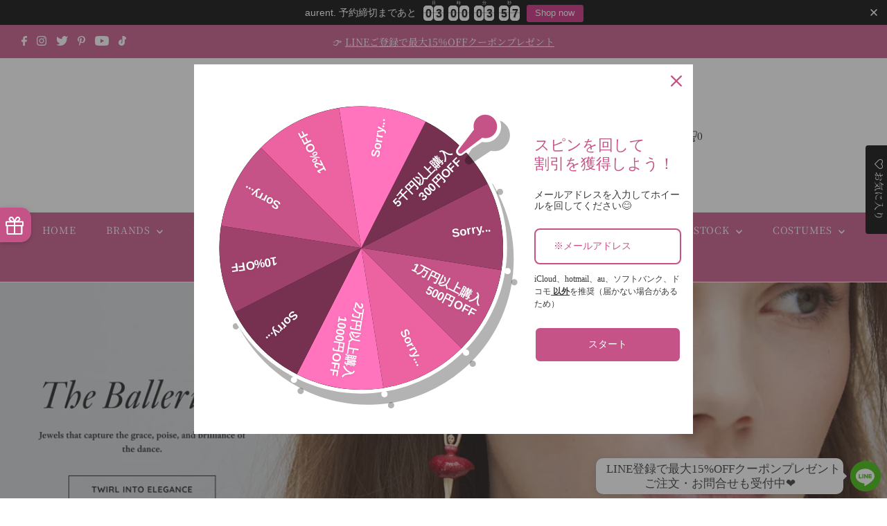

--- FILE ---
content_type: text/html; charset=utf-8
request_url: https://applauseballet.com/collections/les-nereides
body_size: 97118
content:








    
        
        
        
    

    
    
        
        
         
    

    
    
        
        
        
    

    
    
        
        
        
    



<!DOCTYPE html>
<html lang="en" class="no-js" lang="ja">
<head><link href="//applauseballet.com/cdn/shop/t/35/assets/tiny.content.min.css?v=38593" rel="stylesheet" type="text/css" media="all" />


  <link rel="stylesheet" href="https://obscure-escarpment-2240.herokuapp.com/stylesheets/bcpo-front.css">
  <script>var bcpo_product=null;  var bcpo_settings={"fallback":"default","auto_select":"on","load_main_image":"on","replaceImage":"on","border_style":"round","tooltips":"show","sold_out_style":"transparent","theme":"light","jumbo_colors":"off","jumbo_images":"off","circle_swatches":"on","inventory_style":"amazon","override_ajax":"on","add_price_addons":"off","money_format2":"¥{{amount_no_decimals}} JPY","money_format_without_currency":"¥{{amount_no_decimals}}","show_currency":"off","global_auto_image_options":"","global_color_options":"","global_colors":[{"key":"","value":"ecf42f"}],"shop_currency":"JPY"};var inventory_quantity = [];if(bcpo_product) { for (var i = 0; i < bcpo_product.variants.length; i += 1) { bcpo_product.variants[i].inventory_quantity = inventory_quantity[i]; }}window.bcpo = window.bcpo || {}; bcpo.cart = {"note":null,"attributes":{},"original_total_price":0,"total_price":0,"total_discount":0,"total_weight":0.0,"item_count":0,"items":[],"requires_shipping":false,"currency":"JPY","items_subtotal_price":0,"cart_level_discount_applications":[],"checkout_charge_amount":0}; bcpo.ogFormData = FormData; bcpo.money_with_currency_format = "\u003cspan class=transcy-money\u003e¥{{amount_no_decimals}} JPY\u003c\/span\u003e";bcpo.money_format = "\u003cspan class=transcy-money\u003e¥{{amount_no_decimals}}\u003c\/span\u003e";</script>
  <meta charset="utf-8" />
  <meta name="viewport" content="width=device-width,initial-scale=1">

  <!-- Establish early connection to external domains -->
  <link rel="preconnect" href="https://cdn.shopify.com" crossorigin>
  <link rel="preconnect" href="https://fonts.shopify.com" crossorigin>
  <link rel="preconnect" href="https://monorail-edge.shopifysvc.com">
  <link rel="preconnect" href="//ajax.googleapis.com" crossorigin /><!-- Preload onDomain stylesheets and script libraries -->
  <link rel="preload" href="//applauseballet.com/cdn/shop/t/35/assets/stylesheet.css?v=127136181649060021421754511937" as="style">
  <link rel="preload" as="font" href="//applauseballet.com/cdn/fonts/noto_serif_japanese/notoserifjapanese_n4.129a6e5e74f6394a45842b527e9df05be016390b.woff2" type="font/woff2" crossorigin>
  <link rel="preload" as="font" href="//applauseballet.com/cdn/fonts/noto_serif_japanese/notoserifjapanese_n4.129a6e5e74f6394a45842b527e9df05be016390b.woff2" type="font/woff2" crossorigin>
  <link rel="preload" as="font" href="//applauseballet.com/cdn/fonts/noto_serif_japanese/notoserifjapanese_n4.129a6e5e74f6394a45842b527e9df05be016390b.woff2" type="font/woff2" crossorigin>
  <link rel="preload" href="//applauseballet.com/cdn/shop/t/35/assets/eventemitter3.min.js?v=27939738353326123541754511532" as="script">
  <link rel="preload" href="//applauseballet.com/cdn/shop/t/35/assets/theme.js?v=79851375446951430961754511937" as="script">

  <link rel="shortcut icon" href="//applauseballet.com/cdn/shop/files/applauseballet.png?crop=center&height=32&v=1685056120&width=32" type="image/png" />
  <link rel="canonical" href="https://applauseballet.com/collections/les-nereides" />

  <title>Les Nereides PARIS &ndash; 輸入バレエ用品専門店 アプローズバレエ</title>
  <meta name="description" content="N2 by Les Nereides    Les Nereides PARIS　東京在庫商品 ピアス・イヤリング    ネックレス   指輪   ブレスレット 1980年に創立したフランスのジュエリーブランド。創立者はエンゾー・アマデオ（Enzo AMADDEO）とパスカル・アマデオ（Pascal AMADDEO）夫妻。 ブランド名の由来は、ギリシャ神話に出てくる海の妖精達の意。 ブランドコンセプトは「女性らしさ・手作り・多様な素材の融合・ディスプレイ」" />

  

  
<meta property="og:image" content="http://applauseballet.com/cdn/shop/files/Applause_logo_2022_600x250_168e6aef-369a-436b-b1db-c29a5b5e6a05.png?v=1640891193&width=1024">
  <meta property="og:image:secure_url" content="https://applauseballet.com/cdn/shop/files/Applause_logo_2022_600x250_168e6aef-369a-436b-b1db-c29a5b5e6a05.png?v=1640891193&width=1024">
  <meta property="og:image:width" content="1200">
  <meta property="og:image:height" content="628">
<meta property="og:site_name" content="輸入バレエ用品専門店 アプローズバレエ">



<meta name="twitter:card" content="summary">


<meta name="twitter:site" content="@">



  <style data-shopify>
:root {
    --main-family: "Noto Serif Japanese";
    --main-weight: 400;
    --main-style: normal;
    --main-spacing: 0em;
    --nav-family: "Noto Serif Japanese";
    --nav-weight: 400;
    --nav-style: normal;
    --nav-spacing: 0.050em;
    --heading-family: "Noto Serif Japanese";
    --heading-weight: 400;
    --heading-style: normal;
    --heading-spacing: 0.050em;
    --font-size: 14px;
    --nav-size: 14px;
    --h1-size: 22px;
    --h2-size: 19px;
    --h3-size: 17px;
    --header-wrapper-background: #ffffff;
    --background: #ffffff;
    --header-link-color: #000000;
    --announcement-background: #c65387;
    --announcement-text: #ffffff;
    --header-icons: #ffffff;
    --header-icons-hover: #ffffff;
    --mobile-header-icons: ;
    --text-color: #000000;
    --link-color: #000000;
    --sale-color: #c60808;
    --dotted-color: #cccccc;
    --button-color: #c65387;
    --button-hover: #222222;
    --button-text: #ffffff;
    --secondary-button-color: #c65387;
    --secondary-button-hover: #000000;
    --secondary-button-text: #ffffff;
    --direction-color: #000000;
    --direction-background: rgba(0,0,0,0);
    --direction-hover: rgba(0,0,0,0);
    --footer-background: #000000;
    --footer-text: #ffffff;
    --footer-icons-color: #c65387;
    --footer-input: #ffffff;
    --footer-input-text: #000000;
    --footer-button: #c65387;
    --footer-button-text: #000000;
    --nav-color: #ffffff;
    --nav-hover-color: rgba(0,0,0,0);
    --nav-background-color: #c65387;
    --nav-hover-link-color: #ffffff;
    --nav-border-color: rgba(0,0,0,0);
    --dropdown-background-color: #ffffff;
    --dropdown-link-color: #000000;
    --dropdown-link-hover-color: #796b62;
    --dropdown-min-width: 220px;
    --free-shipping-bg: #ac5f1f;
    --free-shipping-text: #ffffff;
    --error-color: #c60808;
    --error-color-light: #fdd0d0;
    --swatch-height: 40px;
    --swatch-width: 44px;
    --tool-tip-width: -20;
    --icon-border-color: #e6e6e6;
    --select-arrow-bg: url(//applauseballet.com/cdn/shop/t/35/assets/select-arrow.png?v=112595941721225094991754511936);
    --keyboard-focus-color: #000000;
    --keyboard-focus-border-style: dotted;
    --keyboard-focus-border-weight: 1;
    --price-unit-price: #999999;
    --color-filter-size: 20px;
    --color-body-text: var(--text-color);
    --color-body: var(--background);
    --color-bg: var(--background);
    --section-margins: 40px;

    --star-active: rgb(0, 0, 0);
    --star-inactive: rgb(204, 204, 204);

    
      --button-corners: 0;
    

    --section-background: #ffffff;
    --desktop-section-height: ;
    --mobile-section-height: ;

  }
  @media (max-width: 740px) {
    :root {
      --font-size: calc(14px - (14px * 0.15));
      --nav-size: calc(14px - (14px * 0.15));
      --h1-size: calc(22px - (22px * 0.15));
      --h2-size: calc(19px - (19px * 0.15));
      --h3-size: calc(17px - (17px * 0.15));
    }
  }
</style>


  <link rel="stylesheet" href="//applauseballet.com/cdn/shop/t/35/assets/stylesheet.css?v=127136181649060021421754511937" type="text/css">

  <style>
  @font-face {
  font-family: "Noto Serif Japanese";
  font-weight: 400;
  font-style: normal;
  font-display: swap;
  src: url("//applauseballet.com/cdn/fonts/noto_serif_japanese/notoserifjapanese_n4.129a6e5e74f6394a45842b527e9df05be016390b.woff2") format("woff2"),
       url("//applauseballet.com/cdn/fonts/noto_serif_japanese/notoserifjapanese_n4.0c2b83ce635bafb3b9a47772518433a2ba03b1e6.woff") format("woff");
}

  @font-face {
  font-family: "Noto Serif Japanese";
  font-weight: 400;
  font-style: normal;
  font-display: swap;
  src: url("//applauseballet.com/cdn/fonts/noto_serif_japanese/notoserifjapanese_n4.129a6e5e74f6394a45842b527e9df05be016390b.woff2") format("woff2"),
       url("//applauseballet.com/cdn/fonts/noto_serif_japanese/notoserifjapanese_n4.0c2b83ce635bafb3b9a47772518433a2ba03b1e6.woff") format("woff");
}

  @font-face {
  font-family: "Noto Serif Japanese";
  font-weight: 400;
  font-style: normal;
  font-display: swap;
  src: url("//applauseballet.com/cdn/fonts/noto_serif_japanese/notoserifjapanese_n4.129a6e5e74f6394a45842b527e9df05be016390b.woff2") format("woff2"),
       url("//applauseballet.com/cdn/fonts/noto_serif_japanese/notoserifjapanese_n4.0c2b83ce635bafb3b9a47772518433a2ba03b1e6.woff") format("woff");
}

  @font-face {
  font-family: "Noto Serif Japanese";
  font-weight: 700;
  font-style: normal;
  font-display: swap;
  src: url("//applauseballet.com/cdn/fonts/noto_serif_japanese/notoserifjapanese_n7.053a701f38d42e62f702eb1dbb858eeae86ddc92.woff2") format("woff2"),
       url("//applauseballet.com/cdn/fonts/noto_serif_japanese/notoserifjapanese_n7.2c5f19dfe0462f4002e6cfa93e3e4651a8fcbaa4.woff") format("woff");
}

  
  
  </style>

  <script>
  const boostSDAssetFileURL = "\/\/applauseballet.com\/cdn\/shop\/t\/35\/assets\/boost_sd_assets_file_url.gif?v=38593";
  window.boostSDAssetFileURL = boostSDAssetFileURL;

  if (window.boostSDAppConfig) {
    window.boostSDAppConfig.generalSettings.custom_js_asset_url = "//applauseballet.com/cdn/shop/t/35/assets/boost-sd-custom.js?v=67180003542625758731754511530";
    window.boostSDAppConfig.generalSettings.custom_css_asset_url = "//applauseballet.com/cdn/shop/t/35/assets/boost-sd-custom.css?v=165498979110580636071754511530";
  }

  
  window.addEventListener('DOMContentLoaded', async () => {
    
    
      
        window.boostSDFallback = {
          productPerPage: 24,
          products: [{"id":6115521953991,"title":"ピンク ミニバレリーナ ペンダント ブレスレット レネレイド ミニ パ・ド・ドゥ （在庫商品）Les Nereides Mini Pas De Deux with Pink mini Ballerina Pendant Bracelet","handle":"afmdd201-2-ins","description":"\u003cspan data-mce-fragment=\"1\"\u003eミニ・ホワイト・バレリーナのペンダント・ブレスレット。金メッキ真鍮。\u003cbr data-mce-fragment=\"1\"\u003e長さ：15cm 幅：3cm 奥行き：0.5cm\u003cbr data-mce-fragment=\"1\"\u003e重さ：2.34g\u003c\/span\u003e\u003cbr data-mce-fragment=\"1\"\u003e\u003cbr data-mce-fragment=\"1\"\u003e発送：即日可能（日・月曜日を除く）\u003cbr data-mce-fragment=\"1\"\u003e返品交換：不可\u003cbr data-mce-fragment=\"1\"\u003e\u003cbr data-mce-fragment=\"1\"\u003e\u003cspan data-mce-fragment=\"1\"\u003eパ・ド・ドゥ コレクションについて：オペラ座のダンサーと白鳥の湖を念頭に置いてデザインされた、フェミニンで優雅なレネレイドの象徴的でクラシックなライン。それぞれとてもユニークな、このコレクションはハンドメイド及びハンドペイント。輸入品。\u003c\/span\u003e\u003cbr data-mce-fragment=\"1\"\u003e\u003cbr data-mce-fragment=\"1\"\u003e\u003cspan data-mce-fragment=\"1\"\u003eレネレイドのブランド情報\u003c\/span\u003e\u003cbr data-mce-fragment=\"1\"\u003e\u003cspan data-mce-fragment=\"1\"\u003e1980年に創立したフランスのジュエリーブランド。創立者はエンゾー・アマデオ（Enzo AMADDEO）とパスカル・アマデオ（Pascal AMADDEO）夫妻。ブランド名の由来は、ギリシャ神話に出てくる海の妖精達の意。ブランドコンセプトは「女性らしさ・手作り・多様な素材の融合・ディスプレイ」。\u003c\/span\u003e\u003cbr data-mce-fragment=\"1\"\u003e\u003cbr data-mce-fragment=\"1\"\u003e\u003cspan data-mce-fragment=\"1\"\u003eBracelet with mini ballerina in a pink tutu\u003c\/span\u003e\u003cbr data-mce-fragment=\"1\"\u003e\u003cspan data-mce-fragment=\"1\"\u003eDiscover our lovely bracelet mini ballerina with pink tutu\u003c\/span\u003e\u003cbr\u003eComposition Doré à l'or fin\u003cbr data-mce-fragment=\"1\"\u003eDimensions L: 15.00cm x W: 3.00cm x D: 0.50cm\u003cbr data-mce-fragment=\"1\"\u003eWeight 2,34\u003cbr data-mce-fragment=\"1\"\u003eImported\u003cbr\u003e","published_at":"2020-12-08T12:38:34-08:00","created_at":"2020-12-06T19:45:19-08:00","vendor":"Les Nereides（レネレイド）在庫","type":"アクセサリー","tags":["BtoB_INST","instock-50ff","instock-50off","instock-etc","instock-tokyo","Les Nereides","les-bracelet","アクセサリー","アクセサリーズ","バレリーナ","バレリーナブレスレット","ブレスレット","レネレイド","在庫その他","在庫商品","東京在庫"],"price":790000,"price_min":790000,"price_max":790000,"available":true,"price_varies":false,"compare_at_price":1580000,"compare_at_price_min":1580000,"compare_at_price_max":1580000,"compare_at_price_varies":false,"variants":[{"id":37739909185735,"title":"AFMDD201-2","option1":"AFMDD201-2","option2":null,"option3":null,"sku":null,"requires_shipping":true,"taxable":true,"featured_image":null,"available":true,"name":"ピンク ミニバレリーナ ペンダント ブレスレット レネレイド ミニ パ・ド・ドゥ （在庫商品）Les Nereides Mini Pas De Deux with Pink mini Ballerina Pendant Bracelet - AFMDD201-2","public_title":"AFMDD201-2","options":["AFMDD201-2"],"price":790000,"weight":0,"compare_at_price":1580000,"inventory_management":"shopify","barcode":null,"requires_selling_plan":false,"selling_plan_allocations":[]}],"images":["\/\/applauseballet.com\/cdn\/shop\/products\/AFMDD-2012-1.jpg?v=1607312880","\/\/applauseballet.com\/cdn\/shop\/products\/AFMDD-2012-2.jpg?v=1607312880"],"featured_image":"\/\/applauseballet.com\/cdn\/shop\/products\/AFMDD-2012-1.jpg?v=1607312880","options":["No"],"media":[{"alt":null,"id":15683127115975,"position":1,"preview_image":{"aspect_ratio":1.0,"height":1000,"width":1000,"src":"\/\/applauseballet.com\/cdn\/shop\/products\/AFMDD-2012-1.jpg?v=1607312880"},"aspect_ratio":1.0,"height":1000,"media_type":"image","src":"\/\/applauseballet.com\/cdn\/shop\/products\/AFMDD-2012-1.jpg?v=1607312880","width":1000},{"alt":null,"id":15683132260551,"position":2,"preview_image":{"aspect_ratio":1.0,"height":1000,"width":1000,"src":"\/\/applauseballet.com\/cdn\/shop\/products\/AFMDD-2012-2.jpg?v=1607312880"},"aspect_ratio":1.0,"height":1000,"media_type":"image","src":"\/\/applauseballet.com\/cdn\/shop\/products\/AFMDD-2012-2.jpg?v=1607312880","width":1000},{"alt":null,"id":15685826642119,"position":3,"preview_image":{"aspect_ratio":1.333,"height":360,"width":480,"src":"\/\/applauseballet.com\/cdn\/shop\/products\/hqdefault_50a2c9cb-5f36-4de0-beaa-325842183b75.jpg?v=1607318712"},"aspect_ratio":1.778,"external_id":"fwEGTzMi5ow","host":"youtube","media_type":"external_video"}],"requires_selling_plan":false,"selling_plan_groups":[],"content":"\u003cspan data-mce-fragment=\"1\"\u003eミニ・ホワイト・バレリーナのペンダント・ブレスレット。金メッキ真鍮。\u003cbr data-mce-fragment=\"1\"\u003e長さ：15cm 幅：3cm 奥行き：0.5cm\u003cbr data-mce-fragment=\"1\"\u003e重さ：2.34g\u003c\/span\u003e\u003cbr data-mce-fragment=\"1\"\u003e\u003cbr data-mce-fragment=\"1\"\u003e発送：即日可能（日・月曜日を除く）\u003cbr data-mce-fragment=\"1\"\u003e返品交換：不可\u003cbr data-mce-fragment=\"1\"\u003e\u003cbr data-mce-fragment=\"1\"\u003e\u003cspan data-mce-fragment=\"1\"\u003eパ・ド・ドゥ コレクションについて：オペラ座のダンサーと白鳥の湖を念頭に置いてデザインされた、フェミニンで優雅なレネレイドの象徴的でクラシックなライン。それぞれとてもユニークな、このコレクションはハンドメイド及びハンドペイント。輸入品。\u003c\/span\u003e\u003cbr data-mce-fragment=\"1\"\u003e\u003cbr data-mce-fragment=\"1\"\u003e\u003cspan data-mce-fragment=\"1\"\u003eレネレイドのブランド情報\u003c\/span\u003e\u003cbr data-mce-fragment=\"1\"\u003e\u003cspan data-mce-fragment=\"1\"\u003e1980年に創立したフランスのジュエリーブランド。創立者はエンゾー・アマデオ（Enzo AMADDEO）とパスカル・アマデオ（Pascal AMADDEO）夫妻。ブランド名の由来は、ギリシャ神話に出てくる海の妖精達の意。ブランドコンセプトは「女性らしさ・手作り・多様な素材の融合・ディスプレイ」。\u003c\/span\u003e\u003cbr data-mce-fragment=\"1\"\u003e\u003cbr data-mce-fragment=\"1\"\u003e\u003cspan data-mce-fragment=\"1\"\u003eBracelet with mini ballerina in a pink tutu\u003c\/span\u003e\u003cbr data-mce-fragment=\"1\"\u003e\u003cspan data-mce-fragment=\"1\"\u003eDiscover our lovely bracelet mini ballerina with pink tutu\u003c\/span\u003e\u003cbr\u003eComposition Doré à l'or fin\u003cbr data-mce-fragment=\"1\"\u003eDimensions L: 15.00cm x W: 3.00cm x D: 0.50cm\u003cbr data-mce-fragment=\"1\"\u003eWeight 2,34\u003cbr data-mce-fragment=\"1\"\u003eImported\u003cbr\u003e"},{"id":5822505353367,"title":"シルバー ゴールド 白鳥バレリーナ バレエシューズ ブレスレット レネレイド （在庫商品）N2 by Les Nereides - Bracelet charms \/ Charms bracelet","handle":"aibb201-1","description":"\u003cp\u003e\u003cspan data-mce-fragment=\"1\"\u003eシルバーとゴールドの白鳥バレリーナとバレエシューズのブレスレット\u003c\/span\u003e\u003cbr data-mce-fragment=\"1\"\u003e\u003cbr data-mce-fragment=\"1\"\u003e\u003cspan data-mce-fragment=\"1\"\u003e長さ 15cm\u003c\/span\u003e\u003cbr data-mce-fragment=\"1\"\u003e\u003cspan data-mce-fragment=\"1\"\u003e素材：シルバーブラス（金属アレルギー対応）\u003cbr\u003e\u003c\/span\u003e組成：銀\u003cbr\u003e輸入品\u003cbr data-mce-fragment=\"1\"\u003e\u003cbr data-mce-fragment=\"1\"\u003e発送：即日可能（日・月曜日を除く）\u003cbr data-mce-fragment=\"1\"\u003e返品交換：不可\u003cbr data-mce-fragment=\"1\"\u003e\u003cbr data-mce-fragment=\"1\"\u003e\u003cspan data-mce-fragment=\"1\"\u003eレネレイドのブランド情報\u003c\/span\u003e\u003cbr data-mce-fragment=\"1\"\u003e\u003cspan data-mce-fragment=\"1\"\u003e1980年に創立したフランスのジュエリーブランド。創立者はエンゾー・アマデオ（Enzo AMADDEO）とパスカル・アマデオ（Pascal AMADDEO）夫妻。ブランド名の由来は、ギリシャ神話に出てくる海の妖精達の意。ブランドコンセプトは「女性らしさ・手作り・多様な素材の融合・ディスプレイ」。\u003c\/span\u003e\u003cbr data-mce-fragment=\"1\"\u003e\u003cbr data-mce-fragment=\"1\"\u003e\u003cspan data-mce-fragment=\"1\"\u003eProduct details\u003c\/span\u003e\u003cbr data-mce-fragment=\"1\"\u003e\u003cspan data-mce-fragment=\"1\"\u003eSilver and golden swans ballerinas and ballet shoes bracelet\u003c\/span\u003e\u003cbr data-mce-fragment=\"1\"\u003e\u003cspan data-mce-fragment=\"1\"\u003eDiscover our silver and golden swans ballerinas and ballet shoes bracelet! This bracelet and its elements are made up of 3D hand enameled brass The chain and the delicate feather of this piece of jewelry for woman are made up of silvered brass A daring and unique creation signed N2!\u003c\/span\u003e\u003cbr data-mce-fragment=\"1\"\u003e\u003cbr data-mce-fragment=\"1\"\u003e\u003cspan data-mce-fragment=\"1\"\u003eComposition : Argenté\u003cbr\u003e\u003c\/span\u003e\u003c\/p\u003e","published_at":"2020-11-17T21:39:07-08:00","created_at":"2020-10-04T16:29:50-07:00","vendor":"Les Nereides（レネレイド）在庫","type":"アクセサリー","tags":["AB2021SUMMER","instock-50ff","instock-50off","instockT","Les Nereides","les-bracelet","return-seika","sent-seika","アクセサリー","レネレイド","在庫その他","在庫アクセサリー","在庫商品","東京在庫"],"price":690000,"price_min":690000,"price_max":690000,"available":true,"price_varies":false,"compare_at_price":1380000,"compare_at_price_min":1380000,"compare_at_price_max":1380000,"compare_at_price_varies":false,"variants":[{"id":37462992388295,"title":"AIBB201-1","option1":"AIBB201-1","option2":null,"option3":null,"sku":"","requires_shipping":true,"taxable":true,"featured_image":null,"available":true,"name":"シルバー ゴールド 白鳥バレリーナ バレエシューズ ブレスレット レネレイド （在庫商品）N2 by Les Nereides - Bracelet charms \/ Charms bracelet - AIBB201-1","public_title":"AIBB201-1","options":["AIBB201-1"],"price":690000,"weight":0,"compare_at_price":1380000,"inventory_management":"shopify","barcode":"","requires_selling_plan":false,"selling_plan_allocations":[]}],"images":["\/\/applauseballet.com\/cdn\/shop\/products\/Bracelet_Charms_Gray-Silver.jpg?v=1601854194","\/\/applauseballet.com\/cdn\/shop\/products\/Bracelet_Charms_Gray-Silver_2.jpg?v=1601854194","\/\/applauseballet.com\/cdn\/shop\/products\/Bracelet_Charms_Gray-Silver_3.jpg?v=1601854194"],"featured_image":"\/\/applauseballet.com\/cdn\/shop\/products\/Bracelet_Charms_Gray-Silver.jpg?v=1601854194","options":["No"],"media":[{"alt":null,"id":12670214275223,"position":1,"preview_image":{"aspect_ratio":1.0,"height":2400,"width":2400,"src":"\/\/applauseballet.com\/cdn\/shop\/products\/Bracelet_Charms_Gray-Silver.jpg?v=1601854194"},"aspect_ratio":1.0,"height":2400,"media_type":"image","src":"\/\/applauseballet.com\/cdn\/shop\/products\/Bracelet_Charms_Gray-Silver.jpg?v=1601854194","width":2400},{"alt":null,"id":12670214307991,"position":2,"preview_image":{"aspect_ratio":1.0,"height":2400,"width":2400,"src":"\/\/applauseballet.com\/cdn\/shop\/products\/Bracelet_Charms_Gray-Silver_2.jpg?v=1601854194"},"aspect_ratio":1.0,"height":2400,"media_type":"image","src":"\/\/applauseballet.com\/cdn\/shop\/products\/Bracelet_Charms_Gray-Silver_2.jpg?v=1601854194","width":2400},{"alt":null,"id":12670214340759,"position":3,"preview_image":{"aspect_ratio":1.0,"height":2400,"width":2400,"src":"\/\/applauseballet.com\/cdn\/shop\/products\/Bracelet_Charms_Gray-Silver_3.jpg?v=1601854194"},"aspect_ratio":1.0,"height":2400,"media_type":"image","src":"\/\/applauseballet.com\/cdn\/shop\/products\/Bracelet_Charms_Gray-Silver_3.jpg?v=1601854194","width":2400},{"alt":null,"id":14837289681095,"position":4,"preview_image":{"aspect_ratio":1.333,"height":360,"width":480,"src":"\/\/applauseballet.com\/cdn\/shop\/products\/hqdefault_9fb8850f-3baa-4e3d-8ef7-06c9f49daaa2.jpg?v=1604735541"},"aspect_ratio":1.778,"external_id":"fwEGTzMi5ow","host":"youtube","media_type":"external_video"}],"requires_selling_plan":false,"selling_plan_groups":[],"content":"\u003cp\u003e\u003cspan data-mce-fragment=\"1\"\u003eシルバーとゴールドの白鳥バレリーナとバレエシューズのブレスレット\u003c\/span\u003e\u003cbr data-mce-fragment=\"1\"\u003e\u003cbr data-mce-fragment=\"1\"\u003e\u003cspan data-mce-fragment=\"1\"\u003e長さ 15cm\u003c\/span\u003e\u003cbr data-mce-fragment=\"1\"\u003e\u003cspan data-mce-fragment=\"1\"\u003e素材：シルバーブラス（金属アレルギー対応）\u003cbr\u003e\u003c\/span\u003e組成：銀\u003cbr\u003e輸入品\u003cbr data-mce-fragment=\"1\"\u003e\u003cbr data-mce-fragment=\"1\"\u003e発送：即日可能（日・月曜日を除く）\u003cbr data-mce-fragment=\"1\"\u003e返品交換：不可\u003cbr data-mce-fragment=\"1\"\u003e\u003cbr data-mce-fragment=\"1\"\u003e\u003cspan data-mce-fragment=\"1\"\u003eレネレイドのブランド情報\u003c\/span\u003e\u003cbr data-mce-fragment=\"1\"\u003e\u003cspan data-mce-fragment=\"1\"\u003e1980年に創立したフランスのジュエリーブランド。創立者はエンゾー・アマデオ（Enzo AMADDEO）とパスカル・アマデオ（Pascal AMADDEO）夫妻。ブランド名の由来は、ギリシャ神話に出てくる海の妖精達の意。ブランドコンセプトは「女性らしさ・手作り・多様な素材の融合・ディスプレイ」。\u003c\/span\u003e\u003cbr data-mce-fragment=\"1\"\u003e\u003cbr data-mce-fragment=\"1\"\u003e\u003cspan data-mce-fragment=\"1\"\u003eProduct details\u003c\/span\u003e\u003cbr data-mce-fragment=\"1\"\u003e\u003cspan data-mce-fragment=\"1\"\u003eSilver and golden swans ballerinas and ballet shoes bracelet\u003c\/span\u003e\u003cbr data-mce-fragment=\"1\"\u003e\u003cspan data-mce-fragment=\"1\"\u003eDiscover our silver and golden swans ballerinas and ballet shoes bracelet! This bracelet and its elements are made up of 3D hand enameled brass The chain and the delicate feather of this piece of jewelry for woman are made up of silvered brass A daring and unique creation signed N2!\u003c\/span\u003e\u003cbr data-mce-fragment=\"1\"\u003e\u003cbr data-mce-fragment=\"1\"\u003e\u003cspan data-mce-fragment=\"1\"\u003eComposition : Argenté\u003cbr\u003e\u003c\/span\u003e\u003c\/p\u003e"},{"id":5822156210327,"title":"レネレイド 黒鳥バレリーナ ネックレス （在庫商品）N2 by Les Nereides - Collier pendentif \/ Pendant necklace","handle":"agbb304-1","description":"\u003cp\u003e\u003cspan data-mce-fragment=\"1\"\u003e白鳥の湖より、黒鳥バレリーナのネックレス\u003c\/span\u003e\u003cbr data-mce-fragment=\"1\"\u003e\u003cbr data-mce-fragment=\"1\"\u003e\u003cspan data-mce-fragment=\"1\"\u003e長さ 45cm\u003c\/span\u003e\u003cbr data-mce-fragment=\"1\"\u003e\u003cspan data-mce-fragment=\"1\"\u003e素材：ゴールドプレーテッドブラス（金属アレルギー対応）\u003cbr\u003e組成：上質な金で金メッキ\u003cbr data-mce-fragment=\"1\"\u003e\u003c\/span\u003e輸入品\u003cbr data-mce-fragment=\"1\"\u003e\u003cbr data-mce-fragment=\"1\"\u003e発送：即日可能（日・月曜日を除く）\u003cbr data-mce-fragment=\"1\"\u003e返品交換：不可\u003cbr data-mce-fragment=\"1\"\u003e\u003cbr data-mce-fragment=\"1\"\u003e\u003cspan data-mce-fragment=\"1\"\u003eレネレイドのブランド情報\u003c\/span\u003e\u003cbr data-mce-fragment=\"1\"\u003e\u003cspan data-mce-fragment=\"1\"\u003e1980年に創立したフランスのジュエリーブランド。創立者はエンゾー・アマデオ（Enzo AMADDEO）とパスカル・アマデオ（Pascal AMADDEO）夫妻。ブランド名の由来は、ギリシャ神話に出てくる海の妖精達の意。ブランドコンセプトは「女性らしさ・手作り・多様な素材の融合・ディスプレイ」。\u003c\/span\u003e\u003cbr data-mce-fragment=\"1\"\u003e\u003cbr data-mce-fragment=\"1\"\u003e\u003cspan data-mce-fragment=\"1\"\u003eProduct details\u003c\/span\u003e\u003cbr data-mce-fragment=\"1\"\u003e\u003cspan data-mce-fragment=\"1\"\u003eBlack swan ballerina necklace\u003c\/span\u003e\u003cbr data-mce-fragment=\"1\"\u003e\u003cspan data-mce-fragment=\"1\"\u003eSwan Lake has always been a key theme in the small world of ballet and one that is know the world over This season it has inspired N2 to create some really feminine and graceful pieces of jewellery where feather and gilded crowns give a regal feel to this collection It tells the story of a Prince sho falls in love with a young woman under a curse and who turns into a swan at sunrise Playing on the duality of black and white, these very fine pieces of brass jewellery testify to N2's attachment to the world of dance and the stars of ballet\u003c\/span\u003e\u003cbr data-mce-fragment=\"1\"\u003e\u003cbr data-mce-fragment=\"1\"\u003e\u003cspan data-mce-fragment=\"1\"\u003eComposition : Doré à l'or fin\u003cbr\u003eImported\u003cbr\u003e\u003c\/span\u003e\u003c\/p\u003e\n\u003cdiv id=\"gtx-trans\" style=\"position: absolute; left: -4px; top: 118.804px;\"\u003e\n\u003cdiv class=\"gtx-trans-icon\"\u003e\u003c\/div\u003e\n\u003c\/div\u003e","published_at":"2020-11-17T21:43:27-08:00","created_at":"2020-10-04T15:03:54-07:00","vendor":"Les Nereides（レネレイド）在庫","type":"アクセサリー","tags":["AB2021SUMMER","instock-50off","instockT","Les Nereides","les-necklace","sent-seika","アクセサリー","レネレイド","在庫その他","在庫アクセサリー","在庫商品","東京在庫"],"price":640000,"price_min":640000,"price_max":640000,"available":true,"price_varies":false,"compare_at_price":1280000,"compare_at_price_min":1280000,"compare_at_price_max":1280000,"compare_at_price_varies":false,"variants":[{"id":37462995239111,"title":"AGBB304-1","option1":"AGBB304-1","option2":null,"option3":null,"sku":"","requires_shipping":true,"taxable":true,"featured_image":null,"available":true,"name":"レネレイド 黒鳥バレリーナ ネックレス （在庫商品）N2 by Les Nereides - Collier pendentif \/ Pendant necklace - AGBB304-1","public_title":"AGBB304-1","options":["AGBB304-1"],"price":640000,"weight":0,"compare_at_price":1280000,"inventory_management":"shopify","barcode":"","requires_selling_plan":false,"selling_plan_allocations":[]}],"images":["\/\/applauseballet.com\/cdn\/shop\/products\/Collier_Pendentif_Gray-Gold.jpg?v=1601849035","\/\/applauseballet.com\/cdn\/shop\/products\/Collier_Pendentif_Gray-Gold_2.jpg?v=1601849036"],"featured_image":"\/\/applauseballet.com\/cdn\/shop\/products\/Collier_Pendentif_Gray-Gold.jpg?v=1601849035","options":["No"],"media":[{"alt":null,"id":12665212141719,"position":1,"preview_image":{"aspect_ratio":0.999,"height":2400,"width":2398,"src":"\/\/applauseballet.com\/cdn\/shop\/products\/Collier_Pendentif_Gray-Gold.jpg?v=1601849035"},"aspect_ratio":0.999,"height":2400,"media_type":"image","src":"\/\/applauseballet.com\/cdn\/shop\/products\/Collier_Pendentif_Gray-Gold.jpg?v=1601849035","width":2398},{"alt":null,"id":12665212174487,"position":2,"preview_image":{"aspect_ratio":1.0,"height":2400,"width":2400,"src":"\/\/applauseballet.com\/cdn\/shop\/products\/Collier_Pendentif_Gray-Gold_2.jpg?v=1601849036"},"aspect_ratio":1.0,"height":2400,"media_type":"image","src":"\/\/applauseballet.com\/cdn\/shop\/products\/Collier_Pendentif_Gray-Gold_2.jpg?v=1601849036","width":2400},{"alt":null,"id":14837291385031,"position":3,"preview_image":{"aspect_ratio":1.333,"height":360,"width":480,"src":"\/\/applauseballet.com\/cdn\/shop\/products\/hqdefault_1d18e94e-63b2-4bad-b916-8afcd733e285.jpg?v=1604735584"},"aspect_ratio":1.778,"external_id":"fwEGTzMi5ow","host":"youtube","media_type":"external_video"}],"requires_selling_plan":false,"selling_plan_groups":[],"content":"\u003cp\u003e\u003cspan data-mce-fragment=\"1\"\u003e白鳥の湖より、黒鳥バレリーナのネックレス\u003c\/span\u003e\u003cbr data-mce-fragment=\"1\"\u003e\u003cbr data-mce-fragment=\"1\"\u003e\u003cspan data-mce-fragment=\"1\"\u003e長さ 45cm\u003c\/span\u003e\u003cbr data-mce-fragment=\"1\"\u003e\u003cspan data-mce-fragment=\"1\"\u003e素材：ゴールドプレーテッドブラス（金属アレルギー対応）\u003cbr\u003e組成：上質な金で金メッキ\u003cbr data-mce-fragment=\"1\"\u003e\u003c\/span\u003e輸入品\u003cbr data-mce-fragment=\"1\"\u003e\u003cbr data-mce-fragment=\"1\"\u003e発送：即日可能（日・月曜日を除く）\u003cbr data-mce-fragment=\"1\"\u003e返品交換：不可\u003cbr data-mce-fragment=\"1\"\u003e\u003cbr data-mce-fragment=\"1\"\u003e\u003cspan data-mce-fragment=\"1\"\u003eレネレイドのブランド情報\u003c\/span\u003e\u003cbr data-mce-fragment=\"1\"\u003e\u003cspan data-mce-fragment=\"1\"\u003e1980年に創立したフランスのジュエリーブランド。創立者はエンゾー・アマデオ（Enzo AMADDEO）とパスカル・アマデオ（Pascal AMADDEO）夫妻。ブランド名の由来は、ギリシャ神話に出てくる海の妖精達の意。ブランドコンセプトは「女性らしさ・手作り・多様な素材の融合・ディスプレイ」。\u003c\/span\u003e\u003cbr data-mce-fragment=\"1\"\u003e\u003cbr data-mce-fragment=\"1\"\u003e\u003cspan data-mce-fragment=\"1\"\u003eProduct details\u003c\/span\u003e\u003cbr data-mce-fragment=\"1\"\u003e\u003cspan data-mce-fragment=\"1\"\u003eBlack swan ballerina necklace\u003c\/span\u003e\u003cbr data-mce-fragment=\"1\"\u003e\u003cspan data-mce-fragment=\"1\"\u003eSwan Lake has always been a key theme in the small world of ballet and one that is know the world over This season it has inspired N2 to create some really feminine and graceful pieces of jewellery where feather and gilded crowns give a regal feel to this collection It tells the story of a Prince sho falls in love with a young woman under a curse and who turns into a swan at sunrise Playing on the duality of black and white, these very fine pieces of brass jewellery testify to N2's attachment to the world of dance and the stars of ballet\u003c\/span\u003e\u003cbr data-mce-fragment=\"1\"\u003e\u003cbr data-mce-fragment=\"1\"\u003e\u003cspan data-mce-fragment=\"1\"\u003eComposition : Doré à l'or fin\u003cbr\u003eImported\u003cbr\u003e\u003c\/span\u003e\u003c\/p\u003e\n\u003cdiv id=\"gtx-trans\" style=\"position: absolute; left: -4px; top: 118.804px;\"\u003e\n\u003cdiv class=\"gtx-trans-icon\"\u003e\u003c\/div\u003e\n\u003c\/div\u003e"},{"id":5821834166423,"title":"白鳥 黒鳥 王子 バレリーナ ネックレス レネレイド （在庫商品）N2 by Les Nereides - Collier plastron \/ Collar necklace","handle":"agbb301-1","description":"\u003cp\u003e\u003cspan data-mce-fragment=\"1\"\u003e白鳥の湖より、白鳥、黒鳥、王子のネックレス。\u003c\/span\u003e\u003cbr data-mce-fragment=\"1\"\u003e\u003cbr data-mce-fragment=\"1\"\u003e\u003cspan data-mce-fragment=\"1\"\u003e長さ 45cm\u003c\/span\u003e\u003cbr data-mce-fragment=\"1\"\u003e\u003cspan data-mce-fragment=\"1\"\u003e組成：上質な金で金メッキ\u003c\/span\u003e\u003cbr data-mce-fragment=\"1\"\u003e輸入品\u003cbr\u003e\u003cbr data-mce-fragment=\"1\"\u003e発送：即日可能（日・月曜日を除く）\u003cbr data-mce-fragment=\"1\"\u003e返品交換：不可\u003cbr data-mce-fragment=\"1\"\u003e\u003cbr data-mce-fragment=\"1\"\u003e\u003cspan data-mce-fragment=\"1\"\u003eレネレイドのブランド情報\u003c\/span\u003e\u003cbr data-mce-fragment=\"1\"\u003e\u003cspan data-mce-fragment=\"1\"\u003e1980年に創立したフランスのジュエリーブランド。創立者はエンゾー・アマデオ（Enzo AMADDEO）とパスカル・アマデオ（Pascal AMADDEO）夫妻。ブランド名の由来は、ギリシャ神話に出てくる海の妖精達の意。ブランドコンセプトは「女性らしさ・手作り・多様な素材の融合・ディスプレイ」。\u003c\/span\u003e\u003cbr data-mce-fragment=\"1\"\u003e\u003cbr data-mce-fragment=\"1\"\u003e\u003cspan data-mce-fragment=\"1\"\u003eProduct details\u003c\/span\u003e\u003cbr data-mce-fragment=\"1\"\u003e\u003cspan data-mce-fragment=\"1\"\u003eBlack and white swans ballerinas and Prince necklace\u003c\/span\u003e\u003cbr data-mce-fragment=\"1\"\u003e\u003cspan data-mce-fragment=\"1\"\u003eSwan Lake has always been a key theme in the small world of ballet and one that is know the world over This season it has inspired N2 to create some really feminine and graceful pieces of jewellery where feather and gilded crowns give a regal feel to this collection It tells the story of a Prince sho falls in love with a young woman under a curse and who turns into a swan at sunrise Playing on the duality of black and white, these very fine pieces of brass jewellery testify to N2's attachment to the world of dance and the stars of ballet\u003c\/span\u003e\u003cbr data-mce-fragment=\"1\"\u003eImported\u003cbr data-mce-fragment=\"1\"\u003e\u003cspan data-mce-fragment=\"1\"\u003eComposition : Doré à l'or fin\u003c\/span\u003e\u003c\/p\u003e\n\u003cdiv id=\"gtx-trans\" style=\"position: absolute; left: -54px; top: 147.293px;\"\u003e\n\u003cdiv class=\"gtx-trans-icon\"\u003e\u003c\/div\u003e\n\u003c\/div\u003e","published_at":"2020-11-17T21:38:38-08:00","created_at":"2020-10-04T14:07:13-07:00","vendor":"Les Nereides（レネレイド）在庫","type":"アクセサリー","tags":["AB2021SUMMER","instock-50off","instockT","Jewelry","Les Nereides","les-necklace","return-seika","sent-seika","ジュエリー","ネックレス","レネレイド","在庫その他","在庫アクセサリー","在庫商品","東京在庫"],"price":790000,"price_min":790000,"price_max":790000,"available":true,"price_varies":false,"compare_at_price":1580000,"compare_at_price_min":1580000,"compare_at_price_max":1580000,"compare_at_price_varies":false,"variants":[{"id":37462997565639,"title":"AGBB301-1","option1":"AGBB301-1","option2":null,"option3":null,"sku":"","requires_shipping":true,"taxable":true,"featured_image":null,"available":true,"name":"白鳥 黒鳥 王子 バレリーナ ネックレス レネレイド （在庫商品）N2 by Les Nereides - Collier plastron \/ Collar necklace - AGBB301-1","public_title":"AGBB301-1","options":["AGBB301-1"],"price":790000,"weight":0,"compare_at_price":1580000,"inventory_management":"shopify","barcode":"","requires_selling_plan":false,"selling_plan_allocations":[]}],"images":["\/\/applauseballet.com\/cdn\/shop\/products\/Collier_Plastron_Multicoloured-Gold.jpg?v=1601845635","\/\/applauseballet.com\/cdn\/shop\/products\/Collier_Plastron_Multicoloured-Gold_2.jpg?v=1601845635"],"featured_image":"\/\/applauseballet.com\/cdn\/shop\/products\/Collier_Plastron_Multicoloured-Gold.jpg?v=1601845635","options":["No"],"media":[{"alt":null,"id":12661198848151,"position":1,"preview_image":{"aspect_ratio":1.0,"height":2400,"width":2400,"src":"\/\/applauseballet.com\/cdn\/shop\/products\/Collier_Plastron_Multicoloured-Gold.jpg?v=1601845635"},"aspect_ratio":1.0,"height":2400,"media_type":"image","src":"\/\/applauseballet.com\/cdn\/shop\/products\/Collier_Plastron_Multicoloured-Gold.jpg?v=1601845635","width":2400},{"alt":null,"id":12661198913687,"position":2,"preview_image":{"aspect_ratio":1.0,"height":2400,"width":2400,"src":"\/\/applauseballet.com\/cdn\/shop\/products\/Collier_Plastron_Multicoloured-Gold_2.jpg?v=1601845635"},"aspect_ratio":1.0,"height":2400,"media_type":"image","src":"\/\/applauseballet.com\/cdn\/shop\/products\/Collier_Plastron_Multicoloured-Gold_2.jpg?v=1601845635","width":2400},{"alt":null,"id":14837291876551,"position":3,"preview_image":{"aspect_ratio":1.333,"height":360,"width":480,"src":"\/\/applauseballet.com\/cdn\/shop\/products\/hqdefault_51a7b07e-e9ef-457c-a0dd-f7287d4125fe.jpg?v=1604735600"},"aspect_ratio":1.778,"external_id":"fwEGTzMi5ow","host":"youtube","media_type":"external_video"}],"requires_selling_plan":false,"selling_plan_groups":[],"content":"\u003cp\u003e\u003cspan data-mce-fragment=\"1\"\u003e白鳥の湖より、白鳥、黒鳥、王子のネックレス。\u003c\/span\u003e\u003cbr data-mce-fragment=\"1\"\u003e\u003cbr data-mce-fragment=\"1\"\u003e\u003cspan data-mce-fragment=\"1\"\u003e長さ 45cm\u003c\/span\u003e\u003cbr data-mce-fragment=\"1\"\u003e\u003cspan data-mce-fragment=\"1\"\u003e組成：上質な金で金メッキ\u003c\/span\u003e\u003cbr data-mce-fragment=\"1\"\u003e輸入品\u003cbr\u003e\u003cbr data-mce-fragment=\"1\"\u003e発送：即日可能（日・月曜日を除く）\u003cbr data-mce-fragment=\"1\"\u003e返品交換：不可\u003cbr data-mce-fragment=\"1\"\u003e\u003cbr data-mce-fragment=\"1\"\u003e\u003cspan data-mce-fragment=\"1\"\u003eレネレイドのブランド情報\u003c\/span\u003e\u003cbr data-mce-fragment=\"1\"\u003e\u003cspan data-mce-fragment=\"1\"\u003e1980年に創立したフランスのジュエリーブランド。創立者はエンゾー・アマデオ（Enzo AMADDEO）とパスカル・アマデオ（Pascal AMADDEO）夫妻。ブランド名の由来は、ギリシャ神話に出てくる海の妖精達の意。ブランドコンセプトは「女性らしさ・手作り・多様な素材の融合・ディスプレイ」。\u003c\/span\u003e\u003cbr data-mce-fragment=\"1\"\u003e\u003cbr data-mce-fragment=\"1\"\u003e\u003cspan data-mce-fragment=\"1\"\u003eProduct details\u003c\/span\u003e\u003cbr data-mce-fragment=\"1\"\u003e\u003cspan data-mce-fragment=\"1\"\u003eBlack and white swans ballerinas and Prince necklace\u003c\/span\u003e\u003cbr data-mce-fragment=\"1\"\u003e\u003cspan data-mce-fragment=\"1\"\u003eSwan Lake has always been a key theme in the small world of ballet and one that is know the world over This season it has inspired N2 to create some really feminine and graceful pieces of jewellery where feather and gilded crowns give a regal feel to this collection It tells the story of a Prince sho falls in love with a young woman under a curse and who turns into a swan at sunrise Playing on the duality of black and white, these very fine pieces of brass jewellery testify to N2's attachment to the world of dance and the stars of ballet\u003c\/span\u003e\u003cbr data-mce-fragment=\"1\"\u003eImported\u003cbr data-mce-fragment=\"1\"\u003e\u003cspan data-mce-fragment=\"1\"\u003eComposition : Doré à l'or fin\u003c\/span\u003e\u003c\/p\u003e\n\u003cdiv id=\"gtx-trans\" style=\"position: absolute; left: -54px; top: 147.293px;\"\u003e\n\u003cdiv class=\"gtx-trans-icon\"\u003e\u003c\/div\u003e\n\u003c\/div\u003e"},{"id":5817395806359,"title":"バレリーナ 真珠のイヤリング レネレイド ラグジュアリー パ・ド・ドゥ ローズピンクゴールド・クリスタル・ラインストーン（在庫商品）Les Nereides - Boucle d'oreille clip \/ Clip-on Rarrings","handle":"zddl108c-1","description":"\u003cp\u003e\u003cspan data-mce-fragment=\"1\"\u003eフェミニンで優雅なローズピンクゴールド・ラインストーン・バレリーナと真珠のイヤリング。\u003c\/span\u003e\u003cbr data-mce-fragment=\"1\"\u003e\u003cbr data-mce-fragment=\"1\"\u003e\u003cspan data-mce-fragment=\"1\"\u003e長さ6.00cm x 幅: 1.80cm x 奥行: 1.40cm\u003c\/span\u003e\u003cbr data-mce-fragment=\"1\"\u003e組成：上質な金で金メッキ\u003cbr data-mce-fragment=\"1\"\u003e輸入品\u003cbr data-mce-fragment=\"1\"\u003e\u003cbr data-mce-fragment=\"1\"\u003e発送：即日可能（日・月曜日を除く）\u003cbr data-mce-fragment=\"1\"\u003e返品交換：不可\u003cbr\u003e\u003cbr data-mce-fragment=\"1\"\u003e\u003cspan data-mce-fragment=\"1\"\u003eパ・ド・ドゥ コレクションについて\u003c\/span\u003e\u003cbr data-mce-fragment=\"1\"\u003e\u003cspan data-mce-fragment=\"1\"\u003eオペラ座のダンサーと白鳥の湖を念頭に置いてデザインされた、フェミニンで優雅なレネレイドの象徴的でクラシックなライン。それぞれとてもユニークな、このコレクションはハンドメイド及びハンドペイント。\u003c\/span\u003e\u003cbr data-mce-fragment=\"1\"\u003e\u003cbr data-mce-fragment=\"1\"\u003e\u003cspan data-mce-fragment=\"1\"\u003eレネレイドのブランド情報\u003c\/span\u003e\u003cbr data-mce-fragment=\"1\"\u003e\u003cspan data-mce-fragment=\"1\"\u003e1980年に創立したフランスのジュエリーブランド。創立者はエンゾー・アマデオ（Enzo AMADDEO）とパスカル・アマデオ（Pascal AMADDEO）夫妻。ブランド名の由来は、ギリシャ神話に出てくる海の妖精達の意。ブランドコンセプトは「女性らしさ・手作り・多様な素材の融合・ディスプレイ」。\u003c\/span\u003e\u003cbr data-mce-fragment=\"1\"\u003e\u003cbr data-mce-fragment=\"1\"\u003e\u003cspan data-mce-fragment=\"1\"\u003eDESCRIPTION\u003c\/span\u003e\u003cbr data-mce-fragment=\"1\"\u003e\u003cspan data-mce-fragment=\"1\"\u003eIconic and classic line of Les Néréides, feminine and graceful designed in thought of the dancers of the Opera and swan lake. This season our ballerinas dress in strass for more chicÉ and Luxury Pas de deux collection is born. This collection is hand enameled and combined with strasses, each piece is unique.\u003c\/span\u003e\u003cbr data-mce-fragment=\"1\"\u003e\u003cbr data-mce-fragment=\"1\"\u003e\u003cspan data-mce-fragment=\"1\"\u003eMATERIALS\u003cbr\u003e\u003c\/span\u003e\u003cspan class=\"label\" data-mce-fragment=\"1\"\u003eComposition:\u003c\/span\u003e\u003cspan class=\"value\" data-mce-fragment=\"1\"\u003eDoré à l'or fin\u003c\/span\u003e\u003cbr data-mce-fragment=\"1\"\u003e\u003cspan class=\"label\" data-mce-fragment=\"1\"\u003eDimensions\u003c\/span\u003e\u003cspan class=\"value\" data-mce-fragment=\"1\"\u003eL: 6.00cm x W: 1.80cm x D: 1.40cm\u003c\/span\u003e\u003cbr data-mce-fragment=\"1\"\u003eImported\u003cbr\u003e\u003c\/p\u003e","published_at":"2020-10-03T23:03:00-07:00","created_at":"2020-10-03T23:02:59-07:00","vendor":"Les Nereides（レネレイド）在庫","type":"アクセサリー","tags":["instock-50off","Les Nereides","les-earrings","Nov20","アクセサリー","レネレイド","在庫その他","在庫アクセサリー","在庫商品","東京在庫"],"price":990000,"price_min":990000,"price_max":990000,"available":true,"price_varies":false,"compare_at_price":1980000,"compare_at_price_min":1980000,"compare_at_price_max":1980000,"compare_at_price_varies":false,"variants":[{"id":37204487274647,"title":"ZDDL108C-1","option1":"ZDDL108C-1","option2":null,"option3":null,"sku":"","requires_shipping":true,"taxable":true,"featured_image":null,"available":true,"name":"バレリーナ 真珠のイヤリング レネレイド ラグジュアリー パ・ド・ドゥ ローズピンクゴールド・クリスタル・ラインストーン（在庫商品）Les Nereides - Boucle d'oreille clip \/ Clip-on Rarrings - ZDDL108C-1","public_title":"ZDDL108C-1","options":["ZDDL108C-1"],"price":990000,"weight":0,"compare_at_price":1980000,"inventory_management":"shopify","barcode":"","requires_selling_plan":false,"selling_plan_allocations":[]}],"images":["\/\/applauseballet.com\/cdn\/shop\/products\/ZDDL108C-1.png?v=1601791381","\/\/applauseballet.com\/cdn\/shop\/products\/LesNrides_Womens_VintagePink_Earrings_LUXURYPASDEDEUXPINKRHINESTONEBALLERINAANDPEARLCLIP-ONEARRINGS_2_900x900_9e979eac-f9d0-4b53-bab0-b26198b2ba0a.jpg?v=1607719081"],"featured_image":"\/\/applauseballet.com\/cdn\/shop\/products\/ZDDL108C-1.png?v=1601791381","options":["No"],"media":[{"alt":null,"id":12592636526743,"position":1,"preview_image":{"aspect_ratio":0.948,"height":982,"width":931,"src":"\/\/applauseballet.com\/cdn\/shop\/products\/ZDDL108C-1.png?v=1601791381"},"aspect_ratio":0.948,"height":982,"media_type":"image","src":"\/\/applauseballet.com\/cdn\/shop\/products\/ZDDL108C-1.png?v=1601791381","width":931},{"alt":null,"id":15829605679303,"position":2,"preview_image":{"aspect_ratio":0.75,"height":900,"width":675,"src":"\/\/applauseballet.com\/cdn\/shop\/products\/LesNrides_Womens_VintagePink_Earrings_LUXURYPASDEDEUXPINKRHINESTONEBALLERINAANDPEARLCLIP-ONEARRINGS_2_900x900_9e979eac-f9d0-4b53-bab0-b26198b2ba0a.jpg?v=1607719081"},"aspect_ratio":0.75,"height":900,"media_type":"image","src":"\/\/applauseballet.com\/cdn\/shop\/products\/LesNrides_Womens_VintagePink_Earrings_LUXURYPASDEDEUXPINKRHINESTONEBALLERINAANDPEARLCLIP-ONEARRINGS_2_900x900_9e979eac-f9d0-4b53-bab0-b26198b2ba0a.jpg?v=1607719081","width":675},{"alt":null,"id":14837201109191,"position":3,"preview_image":{"aspect_ratio":1.333,"height":360,"width":480,"src":"\/\/applauseballet.com\/cdn\/shop\/products\/hqdefault_58e4c4c9-1b47-4ee1-805f-82ae14484e08.jpg?v=1604734587"},"aspect_ratio":1.778,"external_id":"fwEGTzMi5ow","host":"youtube","media_type":"external_video"}],"requires_selling_plan":false,"selling_plan_groups":[],"content":"\u003cp\u003e\u003cspan data-mce-fragment=\"1\"\u003eフェミニンで優雅なローズピンクゴールド・ラインストーン・バレリーナと真珠のイヤリング。\u003c\/span\u003e\u003cbr data-mce-fragment=\"1\"\u003e\u003cbr data-mce-fragment=\"1\"\u003e\u003cspan data-mce-fragment=\"1\"\u003e長さ6.00cm x 幅: 1.80cm x 奥行: 1.40cm\u003c\/span\u003e\u003cbr data-mce-fragment=\"1\"\u003e組成：上質な金で金メッキ\u003cbr data-mce-fragment=\"1\"\u003e輸入品\u003cbr data-mce-fragment=\"1\"\u003e\u003cbr data-mce-fragment=\"1\"\u003e発送：即日可能（日・月曜日を除く）\u003cbr data-mce-fragment=\"1\"\u003e返品交換：不可\u003cbr\u003e\u003cbr data-mce-fragment=\"1\"\u003e\u003cspan data-mce-fragment=\"1\"\u003eパ・ド・ドゥ コレクションについて\u003c\/span\u003e\u003cbr data-mce-fragment=\"1\"\u003e\u003cspan data-mce-fragment=\"1\"\u003eオペラ座のダンサーと白鳥の湖を念頭に置いてデザインされた、フェミニンで優雅なレネレイドの象徴的でクラシックなライン。それぞれとてもユニークな、このコレクションはハンドメイド及びハンドペイント。\u003c\/span\u003e\u003cbr data-mce-fragment=\"1\"\u003e\u003cbr data-mce-fragment=\"1\"\u003e\u003cspan data-mce-fragment=\"1\"\u003eレネレイドのブランド情報\u003c\/span\u003e\u003cbr data-mce-fragment=\"1\"\u003e\u003cspan data-mce-fragment=\"1\"\u003e1980年に創立したフランスのジュエリーブランド。創立者はエンゾー・アマデオ（Enzo AMADDEO）とパスカル・アマデオ（Pascal AMADDEO）夫妻。ブランド名の由来は、ギリシャ神話に出てくる海の妖精達の意。ブランドコンセプトは「女性らしさ・手作り・多様な素材の融合・ディスプレイ」。\u003c\/span\u003e\u003cbr data-mce-fragment=\"1\"\u003e\u003cbr data-mce-fragment=\"1\"\u003e\u003cspan data-mce-fragment=\"1\"\u003eDESCRIPTION\u003c\/span\u003e\u003cbr data-mce-fragment=\"1\"\u003e\u003cspan data-mce-fragment=\"1\"\u003eIconic and classic line of Les Néréides, feminine and graceful designed in thought of the dancers of the Opera and swan lake. This season our ballerinas dress in strass for more chicÉ and Luxury Pas de deux collection is born. This collection is hand enameled and combined with strasses, each piece is unique.\u003c\/span\u003e\u003cbr data-mce-fragment=\"1\"\u003e\u003cbr data-mce-fragment=\"1\"\u003e\u003cspan data-mce-fragment=\"1\"\u003eMATERIALS\u003cbr\u003e\u003c\/span\u003e\u003cspan class=\"label\" data-mce-fragment=\"1\"\u003eComposition:\u003c\/span\u003e\u003cspan class=\"value\" data-mce-fragment=\"1\"\u003eDoré à l'or fin\u003c\/span\u003e\u003cbr data-mce-fragment=\"1\"\u003e\u003cspan class=\"label\" data-mce-fragment=\"1\"\u003eDimensions\u003c\/span\u003e\u003cspan class=\"value\" data-mce-fragment=\"1\"\u003eL: 6.00cm x W: 1.80cm x D: 1.40cm\u003c\/span\u003e\u003cbr data-mce-fragment=\"1\"\u003eImported\u003cbr\u003e\u003c\/p\u003e"}],
          collection: {
            title: "Les Nereides PARIS"
          },
          pagination: {"current_offset":0,"current_page":1,"items":5,"page_size":24,"parts":[],"pages":1},
          moneyFormatWithCurrency: "\u003cspan class=transcy-money\u003e¥{{amount_no_decimals}} JPY\u003c\/span\u003e",
          sortBy: "",
          defaultSortBy: "manual",
          sortOptions: [["manual","オススメ"],["best-selling","ベストセラー"],["title-ascending","アルファベット順, A-Z"],["title-descending","アルファベット順, Z-A"],["price-ascending","価格の安い順"],["price-descending","価格の高い順"],["created-ascending","古い商品順"],["created-descending","新着順"]]
        };
      

    

      const cdn = window.boostSDAppConfig?.api?.cdn || 'https://boost-cdn-prod.bc-solutions.net';

      const script = document.createElement("script");
      script.src = `${cdn}/fallback-theme/1.0.12/boost-sd-fallback-theme.js`;
      script.defer = true;

      document.body.appendChild(script);
    });
</script>

    <script>window.performance && window.performance.mark && window.performance.mark('shopify.content_for_header.start');</script><meta name="google-site-verification" content="DiX1AzwB9BBrqBKdv66RfWJm2YdK_YKdPPP4jQgZcp0">
<meta name="google-site-verification" content="kagKJvfJ3WCiPXMQ2tlb1e7JueyJ-at2jf3XGTaySC4">
<meta id="shopify-digital-wallet" name="shopify-digital-wallet" content="/45288161431/digital_wallets/dialog">
<meta name="shopify-checkout-api-token" content="fe187d560dbacd6e7372eb1db0435cb7">
<meta id="in-context-paypal-metadata" data-shop-id="45288161431" data-venmo-supported="false" data-environment="production" data-locale="ja_JP" data-paypal-v4="true" data-currency="JPY">
<link rel="alternate" type="application/atom+xml" title="Feed" href="/collections/les-nereides.atom" />
<link rel="alternate" hreflang="x-default" href="https://applauseballet.com/collections/les-nereides">
<link rel="alternate" hreflang="ja" href="https://applauseballet.com/collections/les-nereides">
<link rel="alternate" hreflang="en" href="https://applauseballet.com/en/collections/les-nereides">
<link rel="alternate" type="application/json+oembed" href="https://applauseballet.com/collections/les-nereides.oembed">
<script async="async" src="/checkouts/internal/preloads.js?locale=ja-JP"></script>
<link rel="preconnect" href="https://shop.app" crossorigin="anonymous">
<script async="async" src="https://shop.app/checkouts/internal/preloads.js?locale=ja-JP&shop_id=45288161431" crossorigin="anonymous"></script>
<script id="apple-pay-shop-capabilities" type="application/json">{"shopId":45288161431,"countryCode":"JP","currencyCode":"JPY","merchantCapabilities":["supports3DS"],"merchantId":"gid:\/\/shopify\/Shop\/45288161431","merchantName":"輸入バレエ用品専門店 アプローズバレエ","requiredBillingContactFields":["postalAddress","email","phone"],"requiredShippingContactFields":["postalAddress","email","phone"],"shippingType":"shipping","supportedNetworks":["visa","masterCard","amex","jcb","discover"],"total":{"type":"pending","label":"輸入バレエ用品専門店 アプローズバレエ","amount":"1.00"},"shopifyPaymentsEnabled":true,"supportsSubscriptions":true}</script>
<script id="shopify-features" type="application/json">{"accessToken":"fe187d560dbacd6e7372eb1db0435cb7","betas":["rich-media-storefront-analytics"],"domain":"applauseballet.com","predictiveSearch":false,"shopId":45288161431,"locale":"ja"}</script>
<script>var Shopify = Shopify || {};
Shopify.shop = "applausellc.myshopify.com";
Shopify.locale = "ja";
Shopify.currency = {"active":"JPY","rate":"1.0"};
Shopify.country = "JP";
Shopify.theme = {"name":"080625","id":151873356006,"schema_name":"Testament","schema_version":"11.0.0","theme_store_id":623,"role":"main"};
Shopify.theme.handle = "null";
Shopify.theme.style = {"id":null,"handle":null};
Shopify.cdnHost = "applauseballet.com/cdn";
Shopify.routes = Shopify.routes || {};
Shopify.routes.root = "/";</script>
<script type="module">!function(o){(o.Shopify=o.Shopify||{}).modules=!0}(window);</script>
<script>!function(o){function n(){var o=[];function n(){o.push(Array.prototype.slice.apply(arguments))}return n.q=o,n}var t=o.Shopify=o.Shopify||{};t.loadFeatures=n(),t.autoloadFeatures=n()}(window);</script>
<script>
  window.ShopifyPay = window.ShopifyPay || {};
  window.ShopifyPay.apiHost = "shop.app\/pay";
  window.ShopifyPay.redirectState = null;
</script>
<script id="shop-js-analytics" type="application/json">{"pageType":"collection"}</script>
<script defer="defer" async type="module" src="//applauseballet.com/cdn/shopifycloud/shop-js/modules/v2/client.init-shop-cart-sync_0MstufBG.ja.esm.js"></script>
<script defer="defer" async type="module" src="//applauseballet.com/cdn/shopifycloud/shop-js/modules/v2/chunk.common_jll-23Z1.esm.js"></script>
<script defer="defer" async type="module" src="//applauseballet.com/cdn/shopifycloud/shop-js/modules/v2/chunk.modal_HXih6-AF.esm.js"></script>
<script type="module">
  await import("//applauseballet.com/cdn/shopifycloud/shop-js/modules/v2/client.init-shop-cart-sync_0MstufBG.ja.esm.js");
await import("//applauseballet.com/cdn/shopifycloud/shop-js/modules/v2/chunk.common_jll-23Z1.esm.js");
await import("//applauseballet.com/cdn/shopifycloud/shop-js/modules/v2/chunk.modal_HXih6-AF.esm.js");

  window.Shopify.SignInWithShop?.initShopCartSync?.({"fedCMEnabled":true,"windoidEnabled":true});

</script>
<script>
  window.Shopify = window.Shopify || {};
  if (!window.Shopify.featureAssets) window.Shopify.featureAssets = {};
  window.Shopify.featureAssets['shop-js'] = {"shop-cart-sync":["modules/v2/client.shop-cart-sync_DN7iwvRY.ja.esm.js","modules/v2/chunk.common_jll-23Z1.esm.js","modules/v2/chunk.modal_HXih6-AF.esm.js"],"init-fed-cm":["modules/v2/client.init-fed-cm_DmZOWWut.ja.esm.js","modules/v2/chunk.common_jll-23Z1.esm.js","modules/v2/chunk.modal_HXih6-AF.esm.js"],"shop-cash-offers":["modules/v2/client.shop-cash-offers_HFfvn_Gz.ja.esm.js","modules/v2/chunk.common_jll-23Z1.esm.js","modules/v2/chunk.modal_HXih6-AF.esm.js"],"shop-login-button":["modules/v2/client.shop-login-button_BVN3pvk0.ja.esm.js","modules/v2/chunk.common_jll-23Z1.esm.js","modules/v2/chunk.modal_HXih6-AF.esm.js"],"pay-button":["modules/v2/client.pay-button_CyS_4GVi.ja.esm.js","modules/v2/chunk.common_jll-23Z1.esm.js","modules/v2/chunk.modal_HXih6-AF.esm.js"],"shop-button":["modules/v2/client.shop-button_zh22db91.ja.esm.js","modules/v2/chunk.common_jll-23Z1.esm.js","modules/v2/chunk.modal_HXih6-AF.esm.js"],"avatar":["modules/v2/client.avatar_BTnouDA3.ja.esm.js"],"init-windoid":["modules/v2/client.init-windoid_BlVJIuJ5.ja.esm.js","modules/v2/chunk.common_jll-23Z1.esm.js","modules/v2/chunk.modal_HXih6-AF.esm.js"],"init-shop-for-new-customer-accounts":["modules/v2/client.init-shop-for-new-customer-accounts_BqzwtUK7.ja.esm.js","modules/v2/client.shop-login-button_BVN3pvk0.ja.esm.js","modules/v2/chunk.common_jll-23Z1.esm.js","modules/v2/chunk.modal_HXih6-AF.esm.js"],"init-shop-email-lookup-coordinator":["modules/v2/client.init-shop-email-lookup-coordinator_DKDv3hKi.ja.esm.js","modules/v2/chunk.common_jll-23Z1.esm.js","modules/v2/chunk.modal_HXih6-AF.esm.js"],"init-shop-cart-sync":["modules/v2/client.init-shop-cart-sync_0MstufBG.ja.esm.js","modules/v2/chunk.common_jll-23Z1.esm.js","modules/v2/chunk.modal_HXih6-AF.esm.js"],"shop-toast-manager":["modules/v2/client.shop-toast-manager_BkVvTGW3.ja.esm.js","modules/v2/chunk.common_jll-23Z1.esm.js","modules/v2/chunk.modal_HXih6-AF.esm.js"],"init-customer-accounts":["modules/v2/client.init-customer-accounts_CZbUHFPX.ja.esm.js","modules/v2/client.shop-login-button_BVN3pvk0.ja.esm.js","modules/v2/chunk.common_jll-23Z1.esm.js","modules/v2/chunk.modal_HXih6-AF.esm.js"],"init-customer-accounts-sign-up":["modules/v2/client.init-customer-accounts-sign-up_C0QA8nCd.ja.esm.js","modules/v2/client.shop-login-button_BVN3pvk0.ja.esm.js","modules/v2/chunk.common_jll-23Z1.esm.js","modules/v2/chunk.modal_HXih6-AF.esm.js"],"shop-follow-button":["modules/v2/client.shop-follow-button_CSkbpFfm.ja.esm.js","modules/v2/chunk.common_jll-23Z1.esm.js","modules/v2/chunk.modal_HXih6-AF.esm.js"],"checkout-modal":["modules/v2/client.checkout-modal_rYdHFJTE.ja.esm.js","modules/v2/chunk.common_jll-23Z1.esm.js","modules/v2/chunk.modal_HXih6-AF.esm.js"],"shop-login":["modules/v2/client.shop-login_DeXIozZF.ja.esm.js","modules/v2/chunk.common_jll-23Z1.esm.js","modules/v2/chunk.modal_HXih6-AF.esm.js"],"lead-capture":["modules/v2/client.lead-capture_DGEoeVgo.ja.esm.js","modules/v2/chunk.common_jll-23Z1.esm.js","modules/v2/chunk.modal_HXih6-AF.esm.js"],"payment-terms":["modules/v2/client.payment-terms_BXPcfuME.ja.esm.js","modules/v2/chunk.common_jll-23Z1.esm.js","modules/v2/chunk.modal_HXih6-AF.esm.js"]};
</script>
<script>(function() {
  var isLoaded = false;
  function asyncLoad() {
    if (isLoaded) return;
    isLoaded = true;
    var urls = ["\/\/d1liekpayvooaz.cloudfront.net\/apps\/customizery\/customizery.js?shop=applausellc.myshopify.com","\/\/cdn.shopify.com\/proxy\/20c865e196cbd147f5194a6c02becc911ffcac59bedd9de0e656c8300ac44ced\/obscure-escarpment-2240.herokuapp.com\/js\/best_custom_product_options.js?shop=applausellc.myshopify.com\u0026sp-cache-control=cHVibGljLCBtYXgtYWdlPTkwMA","https:\/\/cdn.chaty.app\/pixel.js?id=qmh4nrgswx\u0026shop=applausellc.myshopify.com","https:\/\/assets.smartwishlist.webmarked.net\/static\/v6\/smartwishlist.js?shop=applausellc.myshopify.com","https:\/\/cdn.logbase.io\/lb-upsell-wrapper.js?shop=applausellc.myshopify.com","https:\/\/cdn.hextom.com\/js\/eventpromotionbar.js?shop=applausellc.myshopify.com","\/\/cdn.shopify.com\/proxy\/d4627275498e4fe26f3a3c1a2b11206acee204db868531ce4a9c7b1df3b6c419\/bucket.useifsapp.com\/theme-files-min\/js\/ifs-script-tag-min.js?v=2\u0026shop=applausellc.myshopify.com\u0026sp-cache-control=cHVibGljLCBtYXgtYWdlPTkwMA"];
    for (var i = 0; i < urls.length; i++) {
      var s = document.createElement('script');
      s.type = 'text/javascript';
      s.async = true;
      s.src = urls[i];
      var x = document.getElementsByTagName('script')[0];
      x.parentNode.insertBefore(s, x);
    }
  };
  if(window.attachEvent) {
    window.attachEvent('onload', asyncLoad);
  } else {
    window.addEventListener('load', asyncLoad, false);
  }
})();</script>
<script id="__st">var __st={"a":45288161431,"offset":-28800,"reqid":"953b82e2-59fa-4aa7-8367-5548fb5e0f47-1769104552","pageurl":"applauseballet.com\/collections\/les-nereides","u":"67896828273b","p":"collection","rtyp":"collection","rid":226424684695};</script>
<script>window.ShopifyPaypalV4VisibilityTracking = true;</script>
<script id="captcha-bootstrap">!function(){'use strict';const t='contact',e='account',n='new_comment',o=[[t,t],['blogs',n],['comments',n],[t,'customer']],c=[[e,'customer_login'],[e,'guest_login'],[e,'recover_customer_password'],[e,'create_customer']],r=t=>t.map((([t,e])=>`form[action*='/${t}']:not([data-nocaptcha='true']) input[name='form_type'][value='${e}']`)).join(','),a=t=>()=>t?[...document.querySelectorAll(t)].map((t=>t.form)):[];function s(){const t=[...o],e=r(t);return a(e)}const i='password',u='form_key',d=['recaptcha-v3-token','g-recaptcha-response','h-captcha-response',i],f=()=>{try{return window.sessionStorage}catch{return}},m='__shopify_v',_=t=>t.elements[u];function p(t,e,n=!1){try{const o=window.sessionStorage,c=JSON.parse(o.getItem(e)),{data:r}=function(t){const{data:e,action:n}=t;return t[m]||n?{data:e,action:n}:{data:t,action:n}}(c);for(const[e,n]of Object.entries(r))t.elements[e]&&(t.elements[e].value=n);n&&o.removeItem(e)}catch(o){console.error('form repopulation failed',{error:o})}}const l='form_type',E='cptcha';function T(t){t.dataset[E]=!0}const w=window,h=w.document,L='Shopify',v='ce_forms',y='captcha';let A=!1;((t,e)=>{const n=(g='f06e6c50-85a8-45c8-87d0-21a2b65856fe',I='https://cdn.shopify.com/shopifycloud/storefront-forms-hcaptcha/ce_storefront_forms_captcha_hcaptcha.v1.5.2.iife.js',D={infoText:'hCaptchaによる保護',privacyText:'プライバシー',termsText:'利用規約'},(t,e,n)=>{const o=w[L][v],c=o.bindForm;if(c)return c(t,g,e,D).then(n);var r;o.q.push([[t,g,e,D],n]),r=I,A||(h.body.append(Object.assign(h.createElement('script'),{id:'captcha-provider',async:!0,src:r})),A=!0)});var g,I,D;w[L]=w[L]||{},w[L][v]=w[L][v]||{},w[L][v].q=[],w[L][y]=w[L][y]||{},w[L][y].protect=function(t,e){n(t,void 0,e),T(t)},Object.freeze(w[L][y]),function(t,e,n,w,h,L){const[v,y,A,g]=function(t,e,n){const i=e?o:[],u=t?c:[],d=[...i,...u],f=r(d),m=r(i),_=r(d.filter((([t,e])=>n.includes(e))));return[a(f),a(m),a(_),s()]}(w,h,L),I=t=>{const e=t.target;return e instanceof HTMLFormElement?e:e&&e.form},D=t=>v().includes(t);t.addEventListener('submit',(t=>{const e=I(t);if(!e)return;const n=D(e)&&!e.dataset.hcaptchaBound&&!e.dataset.recaptchaBound,o=_(e),c=g().includes(e)&&(!o||!o.value);(n||c)&&t.preventDefault(),c&&!n&&(function(t){try{if(!f())return;!function(t){const e=f();if(!e)return;const n=_(t);if(!n)return;const o=n.value;o&&e.removeItem(o)}(t);const e=Array.from(Array(32),(()=>Math.random().toString(36)[2])).join('');!function(t,e){_(t)||t.append(Object.assign(document.createElement('input'),{type:'hidden',name:u})),t.elements[u].value=e}(t,e),function(t,e){const n=f();if(!n)return;const o=[...t.querySelectorAll(`input[type='${i}']`)].map((({name:t})=>t)),c=[...d,...o],r={};for(const[a,s]of new FormData(t).entries())c.includes(a)||(r[a]=s);n.setItem(e,JSON.stringify({[m]:1,action:t.action,data:r}))}(t,e)}catch(e){console.error('failed to persist form',e)}}(e),e.submit())}));const S=(t,e)=>{t&&!t.dataset[E]&&(n(t,e.some((e=>e===t))),T(t))};for(const o of['focusin','change'])t.addEventListener(o,(t=>{const e=I(t);D(e)&&S(e,y())}));const B=e.get('form_key'),M=e.get(l),P=B&&M;t.addEventListener('DOMContentLoaded',(()=>{const t=y();if(P)for(const e of t)e.elements[l].value===M&&p(e,B);[...new Set([...A(),...v().filter((t=>'true'===t.dataset.shopifyCaptcha))])].forEach((e=>S(e,t)))}))}(h,new URLSearchParams(w.location.search),n,t,e,['guest_login'])})(!0,!0)}();</script>
<script integrity="sha256-4kQ18oKyAcykRKYeNunJcIwy7WH5gtpwJnB7kiuLZ1E=" data-source-attribution="shopify.loadfeatures" defer="defer" src="//applauseballet.com/cdn/shopifycloud/storefront/assets/storefront/load_feature-a0a9edcb.js" crossorigin="anonymous"></script>
<script crossorigin="anonymous" defer="defer" src="//applauseballet.com/cdn/shopifycloud/storefront/assets/shopify_pay/storefront-65b4c6d7.js?v=20250812"></script>
<script data-source-attribution="shopify.dynamic_checkout.dynamic.init">var Shopify=Shopify||{};Shopify.PaymentButton=Shopify.PaymentButton||{isStorefrontPortableWallets:!0,init:function(){window.Shopify.PaymentButton.init=function(){};var t=document.createElement("script");t.src="https://applauseballet.com/cdn/shopifycloud/portable-wallets/latest/portable-wallets.ja.js",t.type="module",document.head.appendChild(t)}};
</script>
<script data-source-attribution="shopify.dynamic_checkout.buyer_consent">
  function portableWalletsHideBuyerConsent(e){var t=document.getElementById("shopify-buyer-consent"),n=document.getElementById("shopify-subscription-policy-button");t&&n&&(t.classList.add("hidden"),t.setAttribute("aria-hidden","true"),n.removeEventListener("click",e))}function portableWalletsShowBuyerConsent(e){var t=document.getElementById("shopify-buyer-consent"),n=document.getElementById("shopify-subscription-policy-button");t&&n&&(t.classList.remove("hidden"),t.removeAttribute("aria-hidden"),n.addEventListener("click",e))}window.Shopify?.PaymentButton&&(window.Shopify.PaymentButton.hideBuyerConsent=portableWalletsHideBuyerConsent,window.Shopify.PaymentButton.showBuyerConsent=portableWalletsShowBuyerConsent);
</script>
<script data-source-attribution="shopify.dynamic_checkout.cart.bootstrap">document.addEventListener("DOMContentLoaded",(function(){function t(){return document.querySelector("shopify-accelerated-checkout-cart, shopify-accelerated-checkout")}if(t())Shopify.PaymentButton.init();else{new MutationObserver((function(e,n){t()&&(Shopify.PaymentButton.init(),n.disconnect())})).observe(document.body,{childList:!0,subtree:!0})}}));
</script>
<link id="shopify-accelerated-checkout-styles" rel="stylesheet" media="screen" href="https://applauseballet.com/cdn/shopifycloud/portable-wallets/latest/accelerated-checkout-backwards-compat.css" crossorigin="anonymous">
<style id="shopify-accelerated-checkout-cart">
        #shopify-buyer-consent {
  margin-top: 1em;
  display: inline-block;
  width: 100%;
}

#shopify-buyer-consent.hidden {
  display: none;
}

#shopify-subscription-policy-button {
  background: none;
  border: none;
  padding: 0;
  text-decoration: underline;
  font-size: inherit;
  cursor: pointer;
}

#shopify-subscription-policy-button::before {
  box-shadow: none;
}

      </style>

<script>window.performance && window.performance.mark && window.performance.mark('shopify.content_for_header.end');</script>
  

<!--Gem_Page_Header_Script-->
    


<!--End_Gem_Page_Header_Script-->

<!-- BEGIN app block: shopify://apps/gempages-builder/blocks/embed-gp-script-head/20b379d4-1b20-474c-a6ca-665c331919f3 -->














<!-- END app block --><!-- BEGIN app block: shopify://apps/okendo/blocks/theme-settings/bb689e69-ea70-4661-8fb7-ad24a2e23c29 --><!-- BEGIN app snippet: header-metafields -->










    <style type="text/css" data-href="https://d3hw6dc1ow8pp2.cloudfront.net/reviews-widget-plus/css/okendo-reviews-styles.8dfe73f0.css"></style><style type="text/css" data-href="https://d3hw6dc1ow8pp2.cloudfront.net/reviews-widget-plus/css/modules/okendo-star-rating.86dbf7f0.css"></style><style type="text/css">.okeReviews[data-oke-container],div.okeReviews{font-size:14px;font-size:var(--oke-text-regular);font-weight:400;font-family:var(--oke-text-fontFamily);line-height:1.6}.okeReviews[data-oke-container] *,.okeReviews[data-oke-container] :after,.okeReviews[data-oke-container] :before,div.okeReviews *,div.okeReviews :after,div.okeReviews :before{box-sizing:border-box}.okeReviews[data-oke-container] h1,.okeReviews[data-oke-container] h2,.okeReviews[data-oke-container] h3,.okeReviews[data-oke-container] h4,.okeReviews[data-oke-container] h5,.okeReviews[data-oke-container] h6,div.okeReviews h1,div.okeReviews h2,div.okeReviews h3,div.okeReviews h4,div.okeReviews h5,div.okeReviews h6{font-size:1em;font-weight:400;line-height:1.4;margin:0}.okeReviews[data-oke-container] ul,div.okeReviews ul{padding:0;margin:0}.okeReviews[data-oke-container] li,div.okeReviews li{list-style-type:none;padding:0}.okeReviews[data-oke-container] p,div.okeReviews p{line-height:1.8;margin:0 0 4px}.okeReviews[data-oke-container] p:last-child,div.okeReviews p:last-child{margin-bottom:0}.okeReviews[data-oke-container] a,div.okeReviews a{text-decoration:none;color:inherit}.okeReviews[data-oke-container] button,div.okeReviews button{border-radius:0;border:0;box-shadow:none;margin:0;width:auto;min-width:auto;padding:0;background-color:transparent;min-height:auto}.okeReviews[data-oke-container] button,.okeReviews[data-oke-container] input,.okeReviews[data-oke-container] select,.okeReviews[data-oke-container] textarea,div.okeReviews button,div.okeReviews input,div.okeReviews select,div.okeReviews textarea{font-family:inherit;font-size:1em}.okeReviews[data-oke-container] label,.okeReviews[data-oke-container] select,div.okeReviews label,div.okeReviews select{display:inline}.okeReviews[data-oke-container] select,div.okeReviews select{width:auto}.okeReviews[data-oke-container] article,.okeReviews[data-oke-container] aside,div.okeReviews article,div.okeReviews aside{margin:0}.okeReviews[data-oke-container] table,div.okeReviews table{background:transparent;border:0;border-collapse:collapse;border-spacing:0;font-family:inherit;font-size:1em;table-layout:auto}.okeReviews[data-oke-container] table td,.okeReviews[data-oke-container] table th,.okeReviews[data-oke-container] table tr,div.okeReviews table td,div.okeReviews table th,div.okeReviews table tr{border:0;font-family:inherit;font-size:1em}.okeReviews[data-oke-container] table td,.okeReviews[data-oke-container] table th,div.okeReviews table td,div.okeReviews table th{background:transparent;font-weight:400;letter-spacing:normal;padding:0;text-align:left;text-transform:none;vertical-align:middle}.okeReviews[data-oke-container] table tr:hover td,.okeReviews[data-oke-container] table tr:hover th,div.okeReviews table tr:hover td,div.okeReviews table tr:hover th{background:transparent}.okeReviews[data-oke-container] fieldset,div.okeReviews fieldset{border:0;padding:0;margin:0;min-width:0}.okeReviews[data-oke-container] img,div.okeReviews img{max-width:none}.okeReviews[data-oke-container] div:empty,div.okeReviews div:empty{display:block}.okeReviews[data-oke-container] .oke-icon:before,div.okeReviews .oke-icon:before{font-family:oke-widget-icons!important;font-style:normal;font-weight:400;font-variant:normal;text-transform:none;line-height:1;-webkit-font-smoothing:antialiased;-moz-osx-font-smoothing:grayscale;color:inherit}.okeReviews[data-oke-container] .oke-icon--select-arrow:before,div.okeReviews .oke-icon--select-arrow:before{content:""}.okeReviews[data-oke-container] .oke-icon--loading:before,div.okeReviews .oke-icon--loading:before{content:""}.okeReviews[data-oke-container] .oke-icon--pencil:before,div.okeReviews .oke-icon--pencil:before{content:""}.okeReviews[data-oke-container] .oke-icon--filter:before,div.okeReviews .oke-icon--filter:before{content:""}.okeReviews[data-oke-container] .oke-icon--play:before,div.okeReviews .oke-icon--play:before{content:""}.okeReviews[data-oke-container] .oke-icon--tick-circle:before,div.okeReviews .oke-icon--tick-circle:before{content:""}.okeReviews[data-oke-container] .oke-icon--chevron-left:before,div.okeReviews .oke-icon--chevron-left:before{content:""}.okeReviews[data-oke-container] .oke-icon--chevron-right:before,div.okeReviews .oke-icon--chevron-right:before{content:""}.okeReviews[data-oke-container] .oke-icon--thumbs-down:before,div.okeReviews .oke-icon--thumbs-down:before{content:""}.okeReviews[data-oke-container] .oke-icon--thumbs-up:before,div.okeReviews .oke-icon--thumbs-up:before{content:""}.okeReviews[data-oke-container] .oke-icon--close:before,div.okeReviews .oke-icon--close:before{content:""}.okeReviews[data-oke-container] .oke-icon--chevron-up:before,div.okeReviews .oke-icon--chevron-up:before{content:""}.okeReviews[data-oke-container] .oke-icon--chevron-down:before,div.okeReviews .oke-icon--chevron-down:before{content:""}.okeReviews[data-oke-container] .oke-icon--star:before,div.okeReviews .oke-icon--star:before{content:""}.okeReviews[data-oke-container] .oke-icon--magnifying-glass:before,div.okeReviews .oke-icon--magnifying-glass:before{content:""}@font-face{font-family:oke-widget-icons;src:url(https://d3hw6dc1ow8pp2.cloudfront.net/reviews-widget-plus/fonts/oke-widget-icons.ttf) format("truetype"),url(https://d3hw6dc1ow8pp2.cloudfront.net/reviews-widget-plus/fonts/oke-widget-icons.woff) format("woff"),url(https://d3hw6dc1ow8pp2.cloudfront.net/reviews-widget-plus/img/oke-widget-icons.bc0d6b0a.svg) format("svg");font-weight:400;font-style:normal;font-display:block}.okeReviews[data-oke-container] .oke-button,div.okeReviews .oke-button{display:inline-block;border-style:solid;border-color:var(--oke-button-borderColor);border-width:var(--oke-button-borderWidth);background-color:var(--oke-button-backgroundColor);line-height:1;padding:12px 24px;margin:0;border-radius:var(--oke-button-borderRadius);color:var(--oke-button-textColor);text-align:center;position:relative;font-weight:var(--oke-button-fontWeight);font-size:var(--oke-button-fontSize);font-family:var(--oke-button-fontFamily);outline:0}.okeReviews[data-oke-container] .oke-button-text,.okeReviews[data-oke-container] .oke-button .oke-icon,div.okeReviews .oke-button-text,div.okeReviews .oke-button .oke-icon{line-height:1}.okeReviews[data-oke-container] .oke-button.oke-is-loading,div.okeReviews .oke-button.oke-is-loading{position:relative}.okeReviews[data-oke-container] .oke-button.oke-is-loading:before,div.okeReviews .oke-button.oke-is-loading:before{font-family:oke-widget-icons!important;font-style:normal;font-weight:400;font-variant:normal;text-transform:none;line-height:1;-webkit-font-smoothing:antialiased;-moz-osx-font-smoothing:grayscale;content:"";color:undefined;font-size:12px;display:inline-block;animation:oke-spin 1s linear infinite;position:absolute;width:12px;height:12px;top:0;left:0;bottom:0;right:0;margin:auto}.okeReviews[data-oke-container] .oke-button.oke-is-loading>*,div.okeReviews .oke-button.oke-is-loading>*{opacity:0}.okeReviews[data-oke-container] .oke-button.oke-is-active,div.okeReviews .oke-button.oke-is-active{background-color:var(--oke-button-backgroundColorActive);color:var(--oke-button-textColorActive);border-color:var(--oke-button-borderColorActive)}.okeReviews[data-oke-container] .oke-button:not(.oke-is-loading),div.okeReviews .oke-button:not(.oke-is-loading){cursor:pointer}.okeReviews[data-oke-container] .oke-button:not(.oke-is-loading):not(.oke-is-active):hover,div.okeReviews .oke-button:not(.oke-is-loading):not(.oke-is-active):hover{background-color:var(--oke-button-backgroundColorHover);color:var(--oke-button-textColorHover);border-color:var(--oke-button-borderColorHover);box-shadow:0 0 0 2px var(--oke-button-backgroundColorHover)}.okeReviews[data-oke-container] .oke-button:not(.oke-is-loading):not(.oke-is-active):active,.okeReviews[data-oke-container] .oke-button:not(.oke-is-loading):not(.oke-is-active):hover:active,div.okeReviews .oke-button:not(.oke-is-loading):not(.oke-is-active):active,div.okeReviews .oke-button:not(.oke-is-loading):not(.oke-is-active):hover:active{background-color:var(--oke-button-backgroundColorActive);color:var(--oke-button-textColorActive);border-color:var(--oke-button-borderColorActive)}.okeReviews[data-oke-container] .oke-title,div.okeReviews .oke-title{font-weight:var(--oke-title-fontWeight);font-size:var(--oke-title-fontSize);font-family:var(--oke-title-fontFamily)}.okeReviews[data-oke-container] .oke-bodyText,div.okeReviews .oke-bodyText{font-weight:var(--oke-bodyText-fontWeight);font-size:var(--oke-bodyText-fontSize);font-family:var(--oke-bodyText-fontFamily)}.okeReviews[data-oke-container] .oke-linkButton,div.okeReviews .oke-linkButton{cursor:pointer;font-weight:700;pointer-events:auto;text-decoration:underline}.okeReviews[data-oke-container] .oke-linkButton:hover,div.okeReviews .oke-linkButton:hover{text-decoration:none}.okeReviews[data-oke-container] .oke-readMore,div.okeReviews .oke-readMore{cursor:pointer;color:inherit;text-decoration:underline}.okeReviews[data-oke-container] .oke-select,div.okeReviews .oke-select{cursor:pointer;background-repeat:no-repeat;background-position-x:100%;background-position-y:50%;border:none;padding:0 24px 0 12px;appearance:none;color:inherit;-webkit-appearance:none;background-color:transparent;background-image:url("data:image/svg+xml;charset=utf-8,%3Csvg fill='currentColor' xmlns='http://www.w3.org/2000/svg' viewBox='0 0 24 24'%3E%3Cpath d='M7 10l5 5 5-5z'/%3E%3Cpath d='M0 0h24v24H0z' fill='none'/%3E%3C/svg%3E");outline-offset:4px}.okeReviews[data-oke-container] .oke-select:disabled,div.okeReviews .oke-select:disabled{background-color:transparent;background-image:url("data:image/svg+xml;charset=utf-8,%3Csvg fill='%239a9db1' xmlns='http://www.w3.org/2000/svg' viewBox='0 0 24 24'%3E%3Cpath d='M7 10l5 5 5-5z'/%3E%3Cpath d='M0 0h24v24H0z' fill='none'/%3E%3C/svg%3E")}.okeReviews[data-oke-container] .oke-loader,div.okeReviews .oke-loader{position:relative}.okeReviews[data-oke-container] .oke-loader:before,div.okeReviews .oke-loader:before{font-family:oke-widget-icons!important;font-style:normal;font-weight:400;font-variant:normal;text-transform:none;line-height:1;-webkit-font-smoothing:antialiased;-moz-osx-font-smoothing:grayscale;content:"";color:var(--oke-text-secondaryColor);font-size:12px;display:inline-block;animation:oke-spin 1s linear infinite;position:absolute;width:12px;height:12px;top:0;left:0;bottom:0;right:0;margin:auto}.okeReviews[data-oke-container] .oke-a11yText,div.okeReviews .oke-a11yText{border:0;clip:rect(0 0 0 0);height:1px;margin:-1px;overflow:hidden;padding:0;position:absolute;width:1px}.okeReviews[data-oke-container] .oke-hidden,div.okeReviews .oke-hidden{display:none}.okeReviews[data-oke-container] .oke-modal,div.okeReviews .oke-modal{bottom:0;left:0;overflow:auto;position:fixed;right:0;top:0;z-index:2147483647;max-height:100%;background-color:rgba(0,0,0,.5);padding:40px 0 32px}@media only screen and (min-width:1024px){.okeReviews[data-oke-container] .oke-modal,div.okeReviews .oke-modal{display:flex;align-items:center;padding:48px 0}}.okeReviews[data-oke-container] .oke-modal ::selection,div.okeReviews .oke-modal ::selection{background-color:rgba(39,45,69,.2)}.okeReviews[data-oke-container] .oke-modal,.okeReviews[data-oke-container] .oke-modal p,div.okeReviews .oke-modal,div.okeReviews .oke-modal p{color:#272d45}.okeReviews[data-oke-container] .oke-modal-content,div.okeReviews .oke-modal-content{background-color:#fff;margin:auto;position:relative;will-change:transform,opacity;width:calc(100% - 64px)}@media only screen and (min-width:1024px){.okeReviews[data-oke-container] .oke-modal-content,div.okeReviews .oke-modal-content{max-width:1000px}}.okeReviews[data-oke-container] .oke-modal-close,div.okeReviews .oke-modal-close{cursor:pointer;position:absolute;width:32px;height:32px;top:-32px;padding:4px;right:-4px;line-height:1}.okeReviews[data-oke-container] .oke-modal-close:before,div.okeReviews .oke-modal-close:before{font-family:oke-widget-icons!important;font-style:normal;font-weight:400;font-variant:normal;text-transform:none;line-height:1;-webkit-font-smoothing:antialiased;-moz-osx-font-smoothing:grayscale;content:"";color:#fff;font-size:24px;display:inline-block;width:24px;height:24px}.okeReviews[data-oke-container] .oke-modal-overlay,div.okeReviews .oke-modal-overlay{background-color:rgba(43,46,56,.9)}@media only screen and (min-width:1024px){.okeReviews[data-oke-container] .oke-modal--large .oke-modal-content,div.okeReviews .oke-modal--large .oke-modal-content{max-width:1200px}}.okeReviews[data-oke-container] .oke-modal .oke-helpful,.okeReviews[data-oke-container] .oke-modal .oke-helpful-vote-button,.okeReviews[data-oke-container] .oke-modal .oke-reviewContent-date,div.okeReviews .oke-modal .oke-helpful,div.okeReviews .oke-modal .oke-helpful-vote-button,div.okeReviews .oke-modal .oke-reviewContent-date{color:#676986}.oke-modal .okeReviews[data-oke-container].oke-w,.oke-modal div.okeReviews.oke-w{color:#272d45}.okeReviews[data-oke-container] .oke-tag,div.okeReviews .oke-tag{align-items:center;color:#272d45;display:flex;font-size:var(--oke-text-small);font-weight:600;text-align:left;position:relative;z-index:2;background-color:#f4f4f6;padding:4px 6px;border:none;border-radius:4px;gap:6px;line-height:1}.okeReviews[data-oke-container] .oke-tag svg,div.okeReviews .oke-tag svg{fill:currentColor;height:1rem}.okeReviews[data-oke-container] .hooper,div.okeReviews .hooper{height:auto}.okeReviews--left{text-align:left}.okeReviews--right{text-align:right}.okeReviews--center{text-align:center}.okeReviews :not([tabindex="-1"]):focus-visible{outline:5px auto highlight;outline:5px auto -webkit-focus-ring-color}.is-oke-modalOpen{overflow:hidden!important}img.oke-is-error{background-color:var(--oke-shadingColor);background-size:cover;background-position:50% 50%;box-shadow:inset 0 0 0 1px var(--oke-border-color)}@keyframes oke-spin{0%{transform:rotate(0deg)}to{transform:rotate(1turn)}}@keyframes oke-fade-in{0%{opacity:0}to{opacity:1}}
.oke-stars{line-height:1;position:relative;display:inline-block}.oke-stars-background svg{overflow:visible}.oke-stars-foreground{overflow:hidden;position:absolute;top:0;left:0}.oke-sr{display:inline-block;padding-top:var(--oke-starRating-spaceAbove);padding-bottom:var(--oke-starRating-spaceBelow)}.oke-sr .oke-is-clickable{cursor:pointer}.oke-sr-count,.oke-sr-rating,.oke-sr-stars{display:inline-block;vertical-align:middle}.oke-sr-stars{line-height:1;margin-right:8px}.oke-sr-rating{display:none}.oke-sr-count--brackets:before{content:"("}.oke-sr-count--brackets:after{content:")"}</style>

    <script type="application/json" id="oke-reviews-settings">{"subscriberId":"e760d83a-94d1-45f4-b512-d0b8ea488cf1","analyticsSettings":{"isWidgetOnScreenTrackingEnabled":false,"provider":"none"},"locale":"ja","localeAndVariant":{"code":"ja"},"matchCustomerLocale":false,"widgetSettings":{"global":{"dateSettings":{"format":{"type":"relative"}},"stars":{"backgroundColor":"#E5E5E5","foregroundColor":"#000000","interspace":2,"shape":{"type":"default"},"showBorder":false},"showIncentiveIndicator":false,"searchEnginePaginationEnabled":false,"font":{"fontType":"inherit-from-page"}},"homepageCarousel":{"slidesPerPage":{"large":3,"medium":2},"totalSlides":12,"scrollBehaviour":"slide","style":{"showDates":true,"border":{"color":"#E5E5EB","width":{"value":1,"unit":"px"}},"headingFont":{"hasCustomFontSettings":false},"bodyFont":{"hasCustomFontSettings":false},"arrows":{"color":"#676986","size":{"value":24,"unit":"px"},"enabled":true},"avatar":{"backgroundColor":"#E5E5EB","placeholderTextColor":"#2C3E50","size":{"value":48,"unit":"px"},"enabled":true},"media":{"size":{"value":80,"unit":"px"},"imageGap":{"value":4,"unit":"px"},"enabled":true},"stars":{"height":{"value":18,"unit":"px"}},"productImageSize":{"value":48,"unit":"px"},"layout":{"name":"default","reviewDetailsPosition":"below","showProductName":false,"showAttributeBars":false,"showProductVariantName":false,"showProductDetails":"only-when-grouped"},"highlightColor":"#0E7A82","spaceAbove":{"value":20,"unit":"px"},"text":{"primaryColor":"#2C3E50","fontSizeRegular":{"value":14,"unit":"px"},"fontSizeSmall":{"value":12,"unit":"px"},"secondaryColor":"#676986"},"spaceBelow":{"value":20,"unit":"px"}},"defaultSort":"rating desc","autoPlay":false,"truncation":{"bodyMaxLines":4,"enabled":true,"truncateAll":false}},"mediaCarousel":{"minimumImages":1,"linkText":"Read More","autoPlay":false,"slideSize":"medium","arrowPosition":"outside"},"mediaGrid":{"gridStyleDesktop":{"layout":"default-desktop"},"gridStyleMobile":{"layout":"default-mobile"},"showMoreArrow":{"arrowColor":"#676986","enabled":true,"backgroundColor":"#f4f4f6"},"linkText":"Read More","infiniteScroll":false,"gapSize":{"value":10,"unit":"px"}},"questions":{"initialPageSize":6,"loadMorePageSize":6},"reviewsBadge":{"layout":"large","colorScheme":"dark"},"reviewsTab":{"enabled":false},"reviewsWidget":{"tabs":{"reviews":true},"header":{"columnDistribution":"space-between","verticalAlignment":"top","blocks":[{"columnWidth":"one-third","modules":[{"name":"rating-average","layout":"one-line"},{"name":"rating-breakdown","backgroundColor":"#F4F4F6","shadingColor":"#000000","stretchMode":"contain"}],"textAlignment":"left"},{"columnWidth":"two-thirds","modules":[{"name":"recommended"},{"name":"media-carousel","imageGap":{"value":4,"unit":"px"},"imageHeight":{"value":120,"unit":"px"}}],"textAlignment":"left"}]},"style":{"showDates":true,"border":{"color":"#CCCCCC","width":{"value":1,"unit":"px"}},"bodyFont":{"hasCustomFontSettings":false},"headingFont":{"hasCustomFontSettings":false},"filters":{"backgroundColorActive":"#000000","backgroundColor":"#FFFFFF","borderColor":"#000000","borderRadius":{"value":100,"unit":"px"},"borderColorActive":"#000000","textColorActive":"#FFFFFF","textColor":"#000000","searchHighlightColor":"#B2F9E9"},"avatar":{"backgroundColor":"#000000","placeholderTextColor":"#FFFFFF","size":{"value":48,"unit":"px"},"enabled":true},"stars":{"height":{"value":18,"unit":"px"}},"shadingColor":"#FCEBED","productImageSize":{"value":48,"unit":"px"},"button":{"backgroundColorActive":"#000000","borderColorHover":"#000000","backgroundColor":"#000000","borderColor":"#000000","backgroundColorHover":"#000000","textColorHover":"#FFFFFF","borderRadius":{"value":4,"unit":"px"},"borderWidth":{"value":1,"unit":"px"},"borderColorActive":"#000000","textColorActive":"#FFFFFF","textColor":"#FFFFFF","font":{"hasCustomFontSettings":false}},"highlightColor":"#000000","spaceAbove":{"value":20,"unit":"px"},"text":{"primaryColor":"#000000","fontSizeRegular":{"value":14,"unit":"px"},"fontSizeLarge":{"value":20,"unit":"px"},"fontSizeSmall":{"value":12,"unit":"px"},"secondaryColor":"#000000"},"spaceBelow":{"value":50,"unit":"px"},"attributeBar":{"style":"default","backgroundColor":"#D3D4DD","shadingColor":"#9A9DB1","markerColor":"#000000"}},"showWhenEmpty":true,"reviews":{"list":{"layout":{"collapseReviewerDetails":false,"columnAmount":4,"name":"default","showAttributeBars":false,"borderStyle":"full","showProductVariantName":false,"showProductDetails":"only-when-grouped"},"initialPageSize":5,"media":{"layout":"featured","size":{"value":200,"unit":"px"}},"truncation":{"bodyMaxLines":4,"truncateAll":false,"enabled":true},"loadMorePageSize":5},"controls":{"filterMode":"closed","defaultSort":"has_media desc","writeReviewButtonEnabled":true,"freeTextSearchEnabled":false}}},"starRatings":{"showWhenEmpty":false,"style":{"spaceAbove":{"value":0,"unit":"px"},"text":{"content":"review-count","style":"number-and-text","brackets":false},"singleStar":false,"height":{"value":18,"unit":"px"},"spaceBelow":{"value":10,"unit":"px"}},"clickBehavior":"scroll-to-widget"}},"features":{"recorderPlusEnabled":true,"recorderQandaPlusEnabled":true}}</script>
            <style id="oke-css-vars">:root{--oke-widget-spaceAbove:20px;--oke-widget-spaceBelow:50px;--oke-starRating-spaceAbove:0;--oke-starRating-spaceBelow:10px;--oke-button-backgroundColor:#000;--oke-button-backgroundColorHover:#000;--oke-button-backgroundColorActive:#000;--oke-button-textColor:#fff;--oke-button-textColorHover:#fff;--oke-button-textColorActive:#fff;--oke-button-borderColor:#000;--oke-button-borderColorHover:#000;--oke-button-borderColorActive:#000;--oke-button-borderRadius:4px;--oke-button-borderWidth:1px;--oke-button-fontWeight:700;--oke-button-fontSize:var(--oke-text-regular,14px);--oke-button-fontFamily:inherit;--oke-border-color:#ccc;--oke-border-width:1px;--oke-text-primaryColor:#000;--oke-text-secondaryColor:#000;--oke-text-small:12px;--oke-text-regular:14px;--oke-text-large:20px;--oke-text-fontFamily:inherit;--oke-avatar-size:48px;--oke-avatar-backgroundColor:#000;--oke-avatar-placeholderTextColor:#fff;--oke-highlightColor:#000;--oke-shadingColor:#fcebed;--oke-productImageSize:48px;--oke-attributeBar-shadingColor:#9a9db1;--oke-attributeBar-borderColor:undefined;--oke-attributeBar-backgroundColor:#d3d4dd;--oke-attributeBar-markerColor:#000;--oke-filter-backgroundColor:#fff;--oke-filter-backgroundColorActive:#000;--oke-filter-borderColor:#000;--oke-filter-borderColorActive:#000;--oke-filter-textColor:#000;--oke-filter-textColorActive:#fff;--oke-filter-borderRadius:100px;--oke-filter-searchHighlightColor:#b2f9e9;--oke-mediaGrid-chevronColor:#676986;--oke-stars-foregroundColor:#000;--oke-stars-backgroundColor:#e5e5e5;--oke-stars-borderWidth:0}.oke-w,oke-modal{--oke-title-fontWeight:600;--oke-title-fontSize:var(--oke-text-regular,14px);--oke-title-fontFamily:inherit;--oke-bodyText-fontWeight:400;--oke-bodyText-fontSize:var(--oke-text-regular,14px);--oke-bodyText-fontFamily:inherit}</style>
            <style id="oke-reviews-custom-css">div.oke-modal .okeReviews[data-oke-container].oke-w,div.okeReviews[data-oke-container] .oke-modal,div.okeReviews[data-oke-container] .oke-modal p,div.okeReviews[data-oke-container] .oke-modal .oke-helpful,div.okeReviews[data-oke-container] .oke-modal .oke-helpful-vote-button,div.okeReviews[data-oke-container] .oke-modal .oke-reviewContent-date{color:var(--oke-text-primaryColor)}div.okeReviews[data-oke-container] .oke-reviewContent-title,div.okeReviews .oke-reviewContent-title{font-size:15px;font-weight:600}div.okeReviews[data-oke-container] .oke-reviewContent-body p{line-height:1.6}.okeReviews[data-oke-container].oke-w .oke-button,div.okeReviews .oke-button{font-weight:400}.okeReviews[data-oke-container].oke-w .oke-button:not(.oke-is-loading):not(.oke-is-active):hover,div.okeReviews .oke-button:not(.oke-is-loading):not(.oke-is-active):hover{box-shadow:initial}.okeReviews.oke-w .oke-is-small .oke-w-reviews-writeReview{width:100%;padding-top:10px}.okeReviews.oke-w .oke-is-small .oke-button,.okeReviews.oke-w .oke-is-small .oke-qw-header-askQuestion{width:100%}div.okeReviews[data-oke-container] .oke-sortSelect-label{margin-right:0}div.okeReviews[data-oke-container] .oke-w-reviews-controls{flex-wrap:wrap}div.okeReviews[data-oke-container] .oke-select,div.okeReviews .oke-select,div.okeReviews[data-oke-container] .oke-helpful-vote-button,div.okeReviews .oke-helpful-vote-button,div.okeReviews[data-oke-container] .oke-w-filter-clear,div.okeReviews .oke-w-filter-clear{margin-bottom:0;height:initial}div.okeReviews[data-oke-container] .hooper{height:350px}.okeReviews[data-oke-container] .oke-reviewCarousel .oke-reviewCard{height:100%}div.okeReviews[data-oke-container] .oke-state-empty-text{display:none}.template-page-gem-102724763878-template .oke-reviewsTab{display:none}</style>
            <template id="oke-reviews-body-template"><svg id="oke-star-symbols" style="display:none!important" data-oke-id="oke-star-symbols"><symbol id="oke-star-empty" style="overflow:visible;"><path id="star-default--empty" fill="var(--oke-stars-backgroundColor)" stroke="var(--oke-stars-borderColor)" stroke-width="var(--oke-stars-borderWidth)" d="M3.34 13.86c-.48.3-.76.1-.63-.44l1.08-4.56L.26 5.82c-.42-.36-.32-.7.24-.74l4.63-.37L6.92.39c.2-.52.55-.52.76 0l1.8 4.32 4.62.37c.56.05.67.37.24.74l-3.53 3.04 1.08 4.56c.13.54-.14.74-.63.44L7.3 11.43l-3.96 2.43z"/></symbol><symbol id="oke-star-filled" style="overflow:visible;"><path id="star-default--filled" fill="var(--oke-stars-foregroundColor)" stroke="var(--oke-stars-borderColor)" stroke-width="var(--oke-stars-borderWidth)" d="M3.34 13.86c-.48.3-.76.1-.63-.44l1.08-4.56L.26 5.82c-.42-.36-.32-.7.24-.74l4.63-.37L6.92.39c.2-.52.55-.52.76 0l1.8 4.32 4.62.37c.56.05.67.37.24.74l-3.53 3.04 1.08 4.56c.13.54-.14.74-.63.44L7.3 11.43l-3.96 2.43z"/></symbol></svg></template><script>document.addEventListener('readystatechange',() =>{Array.from(document.getElementById('oke-reviews-body-template')?.content.children)?.forEach(function(child){if(!Array.from(document.body.querySelectorAll('[data-oke-id='.concat(child.getAttribute('data-oke-id'),']'))).length){document.body.prepend(child)}})},{once:true});</script>













<!-- END app snippet -->

<!-- BEGIN app snippet: widget-plus-initialisation-script -->




    <script async id="okendo-reviews-script" src="https://d3hw6dc1ow8pp2.cloudfront.net/reviews-widget-plus/js/okendo-reviews.js"></script>

<!-- END app snippet -->


<!-- END app block --><!-- BEGIN app block: shopify://apps/gameball/blocks/gb-widget/4b916a35-b345-4d7d-9eb4-f51fec3f8c05 --><input type="hidden" name="" id="gameball-customerFirstName" value="">
<input type="hidden" name="" id="gameball-customerLastName" value="">
<input type="hidden" name="" id="gameball-customerID" value="">
<input type="hidden" name="" id="gameball-totalSpent" value="">
<input type="hidden" name="" id="gameball-ordersCount" value="">
<input type="hidden" name="" id="gameball-customerEmail" value="">
<input type="hidden" name="" id="gameball-shopName" value="applauseballet.com">
<input type="hidden" name="" id="gameball-shopDomain" value="applausellc.myshopify.com">



  
  
  <input type="hidden" name="" id="gameball-st" value="abecb8206f0203a86f99e0a241e296daeb51f48ca4472bd1c15f7d5ba80ddb9c">
  
  
    <input type="hidden" name="" id="gameball-APIKey" value="807cf07910984933955f6820bf5ab1e3">
  


<input type="hidden" name="" id="gameball-TK" value="1">
<input type="hidden" name="" id="gameball-shopLocale" value="ja">

<!-- END app block --><!-- BEGIN app block: shopify://apps/hulk-form-builder/blocks/app-embed/b6b8dd14-356b-4725-a4ed-77232212b3c3 --><!-- BEGIN app snippet: hulkapps-formbuilder-theme-ext --><script type="text/javascript">
  
  if (typeof window.formbuilder_customer != "object") {
        window.formbuilder_customer = {}
  }

  window.hulkFormBuilder = {
    form_data: {},
    shop_data: {"shop_DT6etjHLG5e6eCb1ZH9uiQ":{"shop_uuid":"DT6etjHLG5e6eCb1ZH9uiQ","shop_timezone":"America\/Los_Angeles","shop_id":80463,"shop_is_after_submit_enabled":true,"shop_shopify_plan":"Shopify","shop_shopify_domain":"applausellc.myshopify.com","shop_created_at":"2023-03-18T19:21:38.284-05:00","is_skip_metafield":false,"shop_deleted":false,"shop_disabled":false}},
    settings_data: {"shop_settings":{"shop_customise_msgs":[],"default_customise_msgs":{"is_required":"is required","thank_you":"Thank you! The form was submitted successfully.","processing":"Processing...","valid_data":"Please provide valid data","valid_email":"Provide valid email format","valid_tags":"HTML Tags are not allowed","valid_phone":"Provide valid phone number","valid_captcha":"Please provide valid captcha response","valid_url":"Provide valid URL","only_number_alloud":"Provide valid number in","number_less":"must be less than","number_more":"must be more than","image_must_less":"Image must be less than 20MB","image_number":"Images allowed","image_extension":"Invalid extension! Please provide image file","error_image_upload":"Error in image upload. Please try again.","error_file_upload":"Error in file upload. Please try again.","your_response":"Your response","error_form_submit":"Error occur.Please try again after sometime.","email_submitted":"Form with this email is already submitted","invalid_email_by_zerobounce":"The email address you entered appears to be invalid. Please check it and try again.","download_file":"Download file","card_details_invalid":"Your card details are invalid","card_details":"Card details","please_enter_card_details":"Please enter card details","card_number":"Card number","exp_mm":"Exp MM","exp_yy":"Exp YY","crd_cvc":"CVV","payment_value":"Payment amount","please_enter_payment_amount":"Please enter payment amount","address1":"Address line 1","address2":"Address line 2","city":"City","province":"Province","zipcode":"Zip code","country":"Country","blocked_domain":"This form does not accept addresses from","file_must_less":"File must be less than 20MB","file_extension":"Invalid extension! Please provide file","only_file_number_alloud":"files allowed","previous":"Previous","next":"Next","must_have_a_input":"Please enter at least one field.","please_enter_required_data":"Please enter required data","atleast_one_special_char":"Include at least one special character","atleast_one_lowercase_char":"Include at least one lowercase character","atleast_one_uppercase_char":"Include at least one uppercase character","atleast_one_number":"Include at least one number","must_have_8_chars":"Must have 8 characters long","be_between_8_and_12_chars":"Be between 8 and 12 characters long","please_select":"Please Select","phone_submitted":"Form with this phone number is already submitted","user_res_parse_error":"Error while submitting the form","valid_same_values":"values must be same","product_choice_clear_selection":"Clear Selection","picture_choice_clear_selection":"Clear Selection","remove_all_for_file_image_upload":"Remove All","invalid_file_type_for_image_upload":"You can't upload files of this type.","invalid_file_type_for_signature_upload":"You can't upload files of this type.","max_files_exceeded_for_file_upload":"You can not upload any more files.","max_files_exceeded_for_image_upload":"You can not upload any more files.","file_already_exist":"File already uploaded","max_limit_exceed":"You have added the maximum number of text fields.","cancel_upload_for_file_upload":"Cancel upload","cancel_upload_for_image_upload":"Cancel upload","cancel_upload_for_signature_upload":"Cancel upload"},"shop_blocked_domains":[]}},
    features_data: {"shop_plan_features":{"shop_plan_features":["unlimited-forms","full-design-customization","export-form-submissions","multiple-recipients-for-form-submissions","multiple-admin-notifications","enable-captcha","unlimited-file-uploads","save-submitted-form-data","set-auto-response-message","conditional-logic","form-banner","save-as-draft-facility","include-user-response-in-admin-email","disable-form-submission","file-upload"]}},
    shop: null,
    shop_id: null,
    plan_features: null,
    validateDoubleQuotes: false,
    assets: {
      extraFunctions: "https://cdn.shopify.com/extensions/019bb5ee-ec40-7527-955d-c1b8751eb060/form-builder-by-hulkapps-50/assets/extra-functions.js",
      extraStyles: "https://cdn.shopify.com/extensions/019bb5ee-ec40-7527-955d-c1b8751eb060/form-builder-by-hulkapps-50/assets/extra-styles.css",
      bootstrapStyles: "https://cdn.shopify.com/extensions/019bb5ee-ec40-7527-955d-c1b8751eb060/form-builder-by-hulkapps-50/assets/theme-app-extension-bootstrap.css"
    },
    translations: {
      htmlTagNotAllowed: "HTML Tags are not allowed",
      sqlQueryNotAllowed: "SQL Queries are not allowed",
      doubleQuoteNotAllowed: "Double quotes are not allowed",
      vorwerkHttpWwwNotAllowed: "The words \u0026#39;http\u0026#39; and \u0026#39;www\u0026#39; are not allowed. Please remove them and try again.",
      maxTextFieldsReached: "You have added the maximum number of text fields.",
      avoidNegativeWords: "Avoid negative words: Don\u0026#39;t use negative words in your contact message.",
      customDesignOnly: "This form is for custom designs requests. For general inquiries please contact our team at info@stagheaddesigns.com",
      zerobounceApiErrorMsg: "We couldn\u0026#39;t verify your email due to a technical issue. Please try again later.",
    }

  }

  

  window.FbThemeAppExtSettingsHash = {}
  
</script><!-- END app snippet --><!-- END app block --><script src="https://cdn.shopify.com/extensions/019be3fb-70a1-7565-8409-0029e6d6306c/preorderfrontend-176/assets/globo.preorder.min.js" type="text/javascript" defer="defer"></script>
<script src="https://cdn.shopify.com/extensions/019b7cd0-6587-73c3-9937-bcc2249fa2c4/lb-upsell-227/assets/lb-selleasy.js" type="text/javascript" defer="defer"></script>
<script src="https://cdn.shopify.com/extensions/019b8d54-2388-79d8-becc-d32a3afe2c7a/omnisend-50/assets/omnisend-in-shop.js" type="text/javascript" defer="defer"></script>
<script src="https://cdn.shopify.com/extensions/019bbd55-faf8-704f-8dde-f20e21d6e8a3/gameball-385/assets/gb-init-shopify.js" type="text/javascript" defer="defer"></script>
<script src="https://cdn.shopify.com/extensions/019bb5ee-ec40-7527-955d-c1b8751eb060/form-builder-by-hulkapps-50/assets/form-builder-script.js" type="text/javascript" defer="defer"></script>
<link href="https://monorail-edge.shopifysvc.com" rel="dns-prefetch">
<script>(function(){if ("sendBeacon" in navigator && "performance" in window) {try {var session_token_from_headers = performance.getEntriesByType('navigation')[0].serverTiming.find(x => x.name == '_s').description;} catch {var session_token_from_headers = undefined;}var session_cookie_matches = document.cookie.match(/_shopify_s=([^;]*)/);var session_token_from_cookie = session_cookie_matches && session_cookie_matches.length === 2 ? session_cookie_matches[1] : "";var session_token = session_token_from_headers || session_token_from_cookie || "";function handle_abandonment_event(e) {var entries = performance.getEntries().filter(function(entry) {return /monorail-edge.shopifysvc.com/.test(entry.name);});if (!window.abandonment_tracked && entries.length === 0) {window.abandonment_tracked = true;var currentMs = Date.now();var navigation_start = performance.timing.navigationStart;var payload = {shop_id: 45288161431,url: window.location.href,navigation_start,duration: currentMs - navigation_start,session_token,page_type: "collection"};window.navigator.sendBeacon("https://monorail-edge.shopifysvc.com/v1/produce", JSON.stringify({schema_id: "online_store_buyer_site_abandonment/1.1",payload: payload,metadata: {event_created_at_ms: currentMs,event_sent_at_ms: currentMs}}));}}window.addEventListener('pagehide', handle_abandonment_event);}}());</script>
<script id="web-pixels-manager-setup">(function e(e,d,r,n,o){if(void 0===o&&(o={}),!Boolean(null===(a=null===(i=window.Shopify)||void 0===i?void 0:i.analytics)||void 0===a?void 0:a.replayQueue)){var i,a;window.Shopify=window.Shopify||{};var t=window.Shopify;t.analytics=t.analytics||{};var s=t.analytics;s.replayQueue=[],s.publish=function(e,d,r){return s.replayQueue.push([e,d,r]),!0};try{self.performance.mark("wpm:start")}catch(e){}var l=function(){var e={modern:/Edge?\/(1{2}[4-9]|1[2-9]\d|[2-9]\d{2}|\d{4,})\.\d+(\.\d+|)|Firefox\/(1{2}[4-9]|1[2-9]\d|[2-9]\d{2}|\d{4,})\.\d+(\.\d+|)|Chrom(ium|e)\/(9{2}|\d{3,})\.\d+(\.\d+|)|(Maci|X1{2}).+ Version\/(15\.\d+|(1[6-9]|[2-9]\d|\d{3,})\.\d+)([,.]\d+|)( \(\w+\)|)( Mobile\/\w+|) Safari\/|Chrome.+OPR\/(9{2}|\d{3,})\.\d+\.\d+|(CPU[ +]OS|iPhone[ +]OS|CPU[ +]iPhone|CPU IPhone OS|CPU iPad OS)[ +]+(15[._]\d+|(1[6-9]|[2-9]\d|\d{3,})[._]\d+)([._]\d+|)|Android:?[ /-](13[3-9]|1[4-9]\d|[2-9]\d{2}|\d{4,})(\.\d+|)(\.\d+|)|Android.+Firefox\/(13[5-9]|1[4-9]\d|[2-9]\d{2}|\d{4,})\.\d+(\.\d+|)|Android.+Chrom(ium|e)\/(13[3-9]|1[4-9]\d|[2-9]\d{2}|\d{4,})\.\d+(\.\d+|)|SamsungBrowser\/([2-9]\d|\d{3,})\.\d+/,legacy:/Edge?\/(1[6-9]|[2-9]\d|\d{3,})\.\d+(\.\d+|)|Firefox\/(5[4-9]|[6-9]\d|\d{3,})\.\d+(\.\d+|)|Chrom(ium|e)\/(5[1-9]|[6-9]\d|\d{3,})\.\d+(\.\d+|)([\d.]+$|.*Safari\/(?![\d.]+ Edge\/[\d.]+$))|(Maci|X1{2}).+ Version\/(10\.\d+|(1[1-9]|[2-9]\d|\d{3,})\.\d+)([,.]\d+|)( \(\w+\)|)( Mobile\/\w+|) Safari\/|Chrome.+OPR\/(3[89]|[4-9]\d|\d{3,})\.\d+\.\d+|(CPU[ +]OS|iPhone[ +]OS|CPU[ +]iPhone|CPU IPhone OS|CPU iPad OS)[ +]+(10[._]\d+|(1[1-9]|[2-9]\d|\d{3,})[._]\d+)([._]\d+|)|Android:?[ /-](13[3-9]|1[4-9]\d|[2-9]\d{2}|\d{4,})(\.\d+|)(\.\d+|)|Mobile Safari.+OPR\/([89]\d|\d{3,})\.\d+\.\d+|Android.+Firefox\/(13[5-9]|1[4-9]\d|[2-9]\d{2}|\d{4,})\.\d+(\.\d+|)|Android.+Chrom(ium|e)\/(13[3-9]|1[4-9]\d|[2-9]\d{2}|\d{4,})\.\d+(\.\d+|)|Android.+(UC? ?Browser|UCWEB|U3)[ /]?(15\.([5-9]|\d{2,})|(1[6-9]|[2-9]\d|\d{3,})\.\d+)\.\d+|SamsungBrowser\/(5\.\d+|([6-9]|\d{2,})\.\d+)|Android.+MQ{2}Browser\/(14(\.(9|\d{2,})|)|(1[5-9]|[2-9]\d|\d{3,})(\.\d+|))(\.\d+|)|K[Aa][Ii]OS\/(3\.\d+|([4-9]|\d{2,})\.\d+)(\.\d+|)/},d=e.modern,r=e.legacy,n=navigator.userAgent;return n.match(d)?"modern":n.match(r)?"legacy":"unknown"}(),u="modern"===l?"modern":"legacy",c=(null!=n?n:{modern:"",legacy:""})[u],f=function(e){return[e.baseUrl,"/wpm","/b",e.hashVersion,"modern"===e.buildTarget?"m":"l",".js"].join("")}({baseUrl:d,hashVersion:r,buildTarget:u}),m=function(e){var d=e.version,r=e.bundleTarget,n=e.surface,o=e.pageUrl,i=e.monorailEndpoint;return{emit:function(e){var a=e.status,t=e.errorMsg,s=(new Date).getTime(),l=JSON.stringify({metadata:{event_sent_at_ms:s},events:[{schema_id:"web_pixels_manager_load/3.1",payload:{version:d,bundle_target:r,page_url:o,status:a,surface:n,error_msg:t},metadata:{event_created_at_ms:s}}]});if(!i)return console&&console.warn&&console.warn("[Web Pixels Manager] No Monorail endpoint provided, skipping logging."),!1;try{return self.navigator.sendBeacon.bind(self.navigator)(i,l)}catch(e){}var u=new XMLHttpRequest;try{return u.open("POST",i,!0),u.setRequestHeader("Content-Type","text/plain"),u.send(l),!0}catch(e){return console&&console.warn&&console.warn("[Web Pixels Manager] Got an unhandled error while logging to Monorail."),!1}}}}({version:r,bundleTarget:l,surface:e.surface,pageUrl:self.location.href,monorailEndpoint:e.monorailEndpoint});try{o.browserTarget=l,function(e){var d=e.src,r=e.async,n=void 0===r||r,o=e.onload,i=e.onerror,a=e.sri,t=e.scriptDataAttributes,s=void 0===t?{}:t,l=document.createElement("script"),u=document.querySelector("head"),c=document.querySelector("body");if(l.async=n,l.src=d,a&&(l.integrity=a,l.crossOrigin="anonymous"),s)for(var f in s)if(Object.prototype.hasOwnProperty.call(s,f))try{l.dataset[f]=s[f]}catch(e){}if(o&&l.addEventListener("load",o),i&&l.addEventListener("error",i),u)u.appendChild(l);else{if(!c)throw new Error("Did not find a head or body element to append the script");c.appendChild(l)}}({src:f,async:!0,onload:function(){if(!function(){var e,d;return Boolean(null===(d=null===(e=window.Shopify)||void 0===e?void 0:e.analytics)||void 0===d?void 0:d.initialized)}()){var d=window.webPixelsManager.init(e)||void 0;if(d){var r=window.Shopify.analytics;r.replayQueue.forEach((function(e){var r=e[0],n=e[1],o=e[2];d.publishCustomEvent(r,n,o)})),r.replayQueue=[],r.publish=d.publishCustomEvent,r.visitor=d.visitor,r.initialized=!0}}},onerror:function(){return m.emit({status:"failed",errorMsg:"".concat(f," has failed to load")})},sri:function(e){var d=/^sha384-[A-Za-z0-9+/=]+$/;return"string"==typeof e&&d.test(e)}(c)?c:"",scriptDataAttributes:o}),m.emit({status:"loading"})}catch(e){m.emit({status:"failed",errorMsg:(null==e?void 0:e.message)||"Unknown error"})}}})({shopId: 45288161431,storefrontBaseUrl: "https://applauseballet.com",extensionsBaseUrl: "https://extensions.shopifycdn.com/cdn/shopifycloud/web-pixels-manager",monorailEndpoint: "https://monorail-edge.shopifysvc.com/unstable/produce_batch",surface: "storefront-renderer",enabledBetaFlags: ["2dca8a86"],webPixelsConfigList: [{"id":"937951462","configuration":"{\"shop\":\"applausellc.myshopify.com\",\"enabled\":\"false\",\"hmacKey\":\"4a5eda026d53d575051bdfe8cbb69575\"}","eventPayloadVersion":"v1","runtimeContext":"STRICT","scriptVersion":"2c55515548089e14f950f8bfd558b4b0","type":"APP","apiClientId":4653451,"privacyPurposes":["ANALYTICS","MARKETING","SALE_OF_DATA"],"dataSharingAdjustments":{"protectedCustomerApprovalScopes":["read_customer_address","read_customer_email","read_customer_name","read_customer_personal_data","read_customer_phone"]}},{"id":"469074150","configuration":"{\"config\":\"{\\\"google_tag_ids\\\":[\\\"AW-996926027\\\",\\\"GT-NSVFJTQ\\\"],\\\"target_country\\\":\\\"JP\\\",\\\"gtag_events\\\":[{\\\"type\\\":\\\"begin_checkout\\\",\\\"action_label\\\":[\\\"G-LF87MM758F\\\",\\\"AW-996926027\\\/d6oTCI6XmuwBEMvEr9sD\\\"]},{\\\"type\\\":\\\"search\\\",\\\"action_label\\\":[\\\"G-LF87MM758F\\\",\\\"AW-996926027\\\/QhTRCJGXmuwBEMvEr9sD\\\"]},{\\\"type\\\":\\\"view_item\\\",\\\"action_label\\\":[\\\"G-LF87MM758F\\\",\\\"AW-996926027\\\/8PoACIiXmuwBEMvEr9sD\\\",\\\"MC-V9SCV5NXYF\\\"]},{\\\"type\\\":\\\"purchase\\\",\\\"action_label\\\":[\\\"G-LF87MM758F\\\",\\\"AW-996926027\\\/JPYaCIWXmuwBEMvEr9sD\\\",\\\"MC-V9SCV5NXYF\\\"]},{\\\"type\\\":\\\"page_view\\\",\\\"action_label\\\":[\\\"G-LF87MM758F\\\",\\\"AW-996926027\\\/EwfDCIKXmuwBEMvEr9sD\\\",\\\"MC-V9SCV5NXYF\\\"]},{\\\"type\\\":\\\"add_payment_info\\\",\\\"action_label\\\":[\\\"G-LF87MM758F\\\",\\\"AW-996926027\\\/ltKuCJSXmuwBEMvEr9sD\\\"]},{\\\"type\\\":\\\"add_to_cart\\\",\\\"action_label\\\":[\\\"G-LF87MM758F\\\",\\\"AW-996926027\\\/WuFdCIuXmuwBEMvEr9sD\\\"]}],\\\"enable_monitoring_mode\\\":false}\"}","eventPayloadVersion":"v1","runtimeContext":"OPEN","scriptVersion":"b2a88bafab3e21179ed38636efcd8a93","type":"APP","apiClientId":1780363,"privacyPurposes":[],"dataSharingAdjustments":{"protectedCustomerApprovalScopes":["read_customer_address","read_customer_email","read_customer_name","read_customer_personal_data","read_customer_phone"]}},{"id":"257523942","configuration":"{\"accountID\":\"selleasy-metrics-track\"}","eventPayloadVersion":"v1","runtimeContext":"STRICT","scriptVersion":"5aac1f99a8ca74af74cea751ede503d2","type":"APP","apiClientId":5519923,"privacyPurposes":[],"dataSharingAdjustments":{"protectedCustomerApprovalScopes":["read_customer_email","read_customer_name","read_customer_personal_data"]}},{"id":"170426598","configuration":"{\"pixel_id\":\"202150404739628\",\"pixel_type\":\"facebook_pixel\",\"metaapp_system_user_token\":\"-\"}","eventPayloadVersion":"v1","runtimeContext":"OPEN","scriptVersion":"ca16bc87fe92b6042fbaa3acc2fbdaa6","type":"APP","apiClientId":2329312,"privacyPurposes":["ANALYTICS","MARKETING","SALE_OF_DATA"],"dataSharingAdjustments":{"protectedCustomerApprovalScopes":["read_customer_address","read_customer_email","read_customer_name","read_customer_personal_data","read_customer_phone"]}},{"id":"120815846","configuration":"{\"apiURL\":\"https:\/\/api.omnisend.com\",\"appURL\":\"https:\/\/app.omnisend.com\",\"brandID\":\"63e415e4c9eb48a5321b5c36\",\"trackingURL\":\"https:\/\/wt.omnisendlink.com\"}","eventPayloadVersion":"v1","runtimeContext":"STRICT","scriptVersion":"aa9feb15e63a302383aa48b053211bbb","type":"APP","apiClientId":186001,"privacyPurposes":["ANALYTICS","MARKETING","SALE_OF_DATA"],"dataSharingAdjustments":{"protectedCustomerApprovalScopes":["read_customer_address","read_customer_email","read_customer_name","read_customer_personal_data","read_customer_phone"]}},{"id":"69337318","configuration":"{\"tagID\":\"2613407265780\"}","eventPayloadVersion":"v1","runtimeContext":"STRICT","scriptVersion":"18031546ee651571ed29edbe71a3550b","type":"APP","apiClientId":3009811,"privacyPurposes":["ANALYTICS","MARKETING","SALE_OF_DATA"],"dataSharingAdjustments":{"protectedCustomerApprovalScopes":["read_customer_address","read_customer_email","read_customer_name","read_customer_personal_data","read_customer_phone"]}},{"id":"shopify-app-pixel","configuration":"{}","eventPayloadVersion":"v1","runtimeContext":"STRICT","scriptVersion":"0450","apiClientId":"shopify-pixel","type":"APP","privacyPurposes":["ANALYTICS","MARKETING"]},{"id":"shopify-custom-pixel","eventPayloadVersion":"v1","runtimeContext":"LAX","scriptVersion":"0450","apiClientId":"shopify-pixel","type":"CUSTOM","privacyPurposes":["ANALYTICS","MARKETING"]}],isMerchantRequest: false,initData: {"shop":{"name":"輸入バレエ用品専門店 アプローズバレエ","paymentSettings":{"currencyCode":"JPY"},"myshopifyDomain":"applausellc.myshopify.com","countryCode":"JP","storefrontUrl":"https:\/\/applauseballet.com"},"customer":null,"cart":null,"checkout":null,"productVariants":[],"purchasingCompany":null},},"https://applauseballet.com/cdn","fcfee988w5aeb613cpc8e4bc33m6693e112",{"modern":"","legacy":""},{"shopId":"45288161431","storefrontBaseUrl":"https:\/\/applauseballet.com","extensionBaseUrl":"https:\/\/extensions.shopifycdn.com\/cdn\/shopifycloud\/web-pixels-manager","surface":"storefront-renderer","enabledBetaFlags":"[\"2dca8a86\"]","isMerchantRequest":"false","hashVersion":"fcfee988w5aeb613cpc8e4bc33m6693e112","publish":"custom","events":"[[\"page_viewed\",{}],[\"collection_viewed\",{\"collection\":{\"id\":\"226424684695\",\"title\":\"Les Nereides PARIS\",\"productVariants\":[{\"price\":{\"amount\":7900.0,\"currencyCode\":\"JPY\"},\"product\":{\"title\":\"ピンク ミニバレリーナ ペンダント ブレスレット レネレイド ミニ パ・ド・ドゥ （在庫商品）Les Nereides Mini Pas De Deux with Pink mini Ballerina Pendant Bracelet\",\"vendor\":\"Les Nereides（レネレイド）在庫\",\"id\":\"6115521953991\",\"untranslatedTitle\":\"ピンク ミニバレリーナ ペンダント ブレスレット レネレイド ミニ パ・ド・ドゥ （在庫商品）Les Nereides Mini Pas De Deux with Pink mini Ballerina Pendant Bracelet\",\"url\":\"\/products\/afmdd201-2-ins\",\"type\":\"アクセサリー\"},\"id\":\"37739909185735\",\"image\":{\"src\":\"\/\/applauseballet.com\/cdn\/shop\/products\/AFMDD-2012-1.jpg?v=1607312880\"},\"sku\":null,\"title\":\"AFMDD201-2\",\"untranslatedTitle\":\"AFMDD201-2\"},{\"price\":{\"amount\":6900.0,\"currencyCode\":\"JPY\"},\"product\":{\"title\":\"シルバー ゴールド 白鳥バレリーナ バレエシューズ ブレスレット レネレイド （在庫商品）N2 by Les Nereides - Bracelet charms \/ Charms bracelet\",\"vendor\":\"Les Nereides（レネレイド）在庫\",\"id\":\"5822505353367\",\"untranslatedTitle\":\"シルバー ゴールド 白鳥バレリーナ バレエシューズ ブレスレット レネレイド （在庫商品）N2 by Les Nereides - Bracelet charms \/ Charms bracelet\",\"url\":\"\/products\/aibb201-1\",\"type\":\"アクセサリー\"},\"id\":\"37462992388295\",\"image\":{\"src\":\"\/\/applauseballet.com\/cdn\/shop\/products\/Bracelet_Charms_Gray-Silver.jpg?v=1601854194\"},\"sku\":\"\",\"title\":\"AIBB201-1\",\"untranslatedTitle\":\"AIBB201-1\"},{\"price\":{\"amount\":6400.0,\"currencyCode\":\"JPY\"},\"product\":{\"title\":\"レネレイド 黒鳥バレリーナ ネックレス （在庫商品）N2 by Les Nereides - Collier pendentif \/ Pendant necklace\",\"vendor\":\"Les Nereides（レネレイド）在庫\",\"id\":\"5822156210327\",\"untranslatedTitle\":\"レネレイド 黒鳥バレリーナ ネックレス （在庫商品）N2 by Les Nereides - Collier pendentif \/ Pendant necklace\",\"url\":\"\/products\/agbb304-1\",\"type\":\"アクセサリー\"},\"id\":\"37462995239111\",\"image\":{\"src\":\"\/\/applauseballet.com\/cdn\/shop\/products\/Collier_Pendentif_Gray-Gold.jpg?v=1601849035\"},\"sku\":\"\",\"title\":\"AGBB304-1\",\"untranslatedTitle\":\"AGBB304-1\"},{\"price\":{\"amount\":7900.0,\"currencyCode\":\"JPY\"},\"product\":{\"title\":\"白鳥 黒鳥 王子 バレリーナ ネックレス レネレイド （在庫商品）N2 by Les Nereides - Collier plastron \/ Collar necklace\",\"vendor\":\"Les Nereides（レネレイド）在庫\",\"id\":\"5821834166423\",\"untranslatedTitle\":\"白鳥 黒鳥 王子 バレリーナ ネックレス レネレイド （在庫商品）N2 by Les Nereides - Collier plastron \/ Collar necklace\",\"url\":\"\/products\/agbb301-1\",\"type\":\"アクセサリー\"},\"id\":\"37462997565639\",\"image\":{\"src\":\"\/\/applauseballet.com\/cdn\/shop\/products\/Collier_Plastron_Multicoloured-Gold.jpg?v=1601845635\"},\"sku\":\"\",\"title\":\"AGBB301-1\",\"untranslatedTitle\":\"AGBB301-1\"},{\"price\":{\"amount\":9900.0,\"currencyCode\":\"JPY\"},\"product\":{\"title\":\"バレリーナ 真珠のイヤリング レネレイド ラグジュアリー パ・ド・ドゥ ローズピンクゴールド・クリスタル・ラインストーン（在庫商品）Les Nereides - Boucle d'oreille clip \/ Clip-on Rarrings\",\"vendor\":\"Les Nereides（レネレイド）在庫\",\"id\":\"5817395806359\",\"untranslatedTitle\":\"バレリーナ 真珠のイヤリング レネレイド ラグジュアリー パ・ド・ドゥ ローズピンクゴールド・クリスタル・ラインストーン（在庫商品）Les Nereides - Boucle d'oreille clip \/ Clip-on Rarrings\",\"url\":\"\/products\/zddl108c-1\",\"type\":\"アクセサリー\"},\"id\":\"37204487274647\",\"image\":{\"src\":\"\/\/applauseballet.com\/cdn\/shop\/products\/ZDDL108C-1.png?v=1601791381\"},\"sku\":\"\",\"title\":\"ZDDL108C-1\",\"untranslatedTitle\":\"ZDDL108C-1\"}]}}]]"});</script><script>
  window.ShopifyAnalytics = window.ShopifyAnalytics || {};
  window.ShopifyAnalytics.meta = window.ShopifyAnalytics.meta || {};
  window.ShopifyAnalytics.meta.currency = 'JPY';
  var meta = {"products":[{"id":6115521953991,"gid":"gid:\/\/shopify\/Product\/6115521953991","vendor":"Les Nereides（レネレイド）在庫","type":"アクセサリー","handle":"afmdd201-2-ins","variants":[{"id":37739909185735,"price":790000,"name":"ピンク ミニバレリーナ ペンダント ブレスレット レネレイド ミニ パ・ド・ドゥ （在庫商品）Les Nereides Mini Pas De Deux with Pink mini Ballerina Pendant Bracelet - AFMDD201-2","public_title":"AFMDD201-2","sku":null}],"remote":false},{"id":5822505353367,"gid":"gid:\/\/shopify\/Product\/5822505353367","vendor":"Les Nereides（レネレイド）在庫","type":"アクセサリー","handle":"aibb201-1","variants":[{"id":37462992388295,"price":690000,"name":"シルバー ゴールド 白鳥バレリーナ バレエシューズ ブレスレット レネレイド （在庫商品）N2 by Les Nereides - Bracelet charms \/ Charms bracelet - AIBB201-1","public_title":"AIBB201-1","sku":""}],"remote":false},{"id":5822156210327,"gid":"gid:\/\/shopify\/Product\/5822156210327","vendor":"Les Nereides（レネレイド）在庫","type":"アクセサリー","handle":"agbb304-1","variants":[{"id":37462995239111,"price":640000,"name":"レネレイド 黒鳥バレリーナ ネックレス （在庫商品）N2 by Les Nereides - Collier pendentif \/ Pendant necklace - AGBB304-1","public_title":"AGBB304-1","sku":""}],"remote":false},{"id":5821834166423,"gid":"gid:\/\/shopify\/Product\/5821834166423","vendor":"Les Nereides（レネレイド）在庫","type":"アクセサリー","handle":"agbb301-1","variants":[{"id":37462997565639,"price":790000,"name":"白鳥 黒鳥 王子 バレリーナ ネックレス レネレイド （在庫商品）N2 by Les Nereides - Collier plastron \/ Collar necklace - AGBB301-1","public_title":"AGBB301-1","sku":""}],"remote":false},{"id":5817395806359,"gid":"gid:\/\/shopify\/Product\/5817395806359","vendor":"Les Nereides（レネレイド）在庫","type":"アクセサリー","handle":"zddl108c-1","variants":[{"id":37204487274647,"price":990000,"name":"バレリーナ 真珠のイヤリング レネレイド ラグジュアリー パ・ド・ドゥ ローズピンクゴールド・クリスタル・ラインストーン（在庫商品）Les Nereides - Boucle d'oreille clip \/ Clip-on Rarrings - ZDDL108C-1","public_title":"ZDDL108C-1","sku":""}],"remote":false}],"page":{"pageType":"collection","resourceType":"collection","resourceId":226424684695,"requestId":"953b82e2-59fa-4aa7-8367-5548fb5e0f47-1769104552"}};
  for (var attr in meta) {
    window.ShopifyAnalytics.meta[attr] = meta[attr];
  }
</script>
<script class="analytics">
  (function () {
    var customDocumentWrite = function(content) {
      var jquery = null;

      if (window.jQuery) {
        jquery = window.jQuery;
      } else if (window.Checkout && window.Checkout.$) {
        jquery = window.Checkout.$;
      }

      if (jquery) {
        jquery('body').append(content);
      }
    };

    var hasLoggedConversion = function(token) {
      if (token) {
        return document.cookie.indexOf('loggedConversion=' + token) !== -1;
      }
      return false;
    }

    var setCookieIfConversion = function(token) {
      if (token) {
        var twoMonthsFromNow = new Date(Date.now());
        twoMonthsFromNow.setMonth(twoMonthsFromNow.getMonth() + 2);

        document.cookie = 'loggedConversion=' + token + '; expires=' + twoMonthsFromNow;
      }
    }

    var trekkie = window.ShopifyAnalytics.lib = window.trekkie = window.trekkie || [];
    if (trekkie.integrations) {
      return;
    }
    trekkie.methods = [
      'identify',
      'page',
      'ready',
      'track',
      'trackForm',
      'trackLink'
    ];
    trekkie.factory = function(method) {
      return function() {
        var args = Array.prototype.slice.call(arguments);
        args.unshift(method);
        trekkie.push(args);
        return trekkie;
      };
    };
    for (var i = 0; i < trekkie.methods.length; i++) {
      var key = trekkie.methods[i];
      trekkie[key] = trekkie.factory(key);
    }
    trekkie.load = function(config) {
      trekkie.config = config || {};
      trekkie.config.initialDocumentCookie = document.cookie;
      var first = document.getElementsByTagName('script')[0];
      var script = document.createElement('script');
      script.type = 'text/javascript';
      script.onerror = function(e) {
        var scriptFallback = document.createElement('script');
        scriptFallback.type = 'text/javascript';
        scriptFallback.onerror = function(error) {
                var Monorail = {
      produce: function produce(monorailDomain, schemaId, payload) {
        var currentMs = new Date().getTime();
        var event = {
          schema_id: schemaId,
          payload: payload,
          metadata: {
            event_created_at_ms: currentMs,
            event_sent_at_ms: currentMs
          }
        };
        return Monorail.sendRequest("https://" + monorailDomain + "/v1/produce", JSON.stringify(event));
      },
      sendRequest: function sendRequest(endpointUrl, payload) {
        // Try the sendBeacon API
        if (window && window.navigator && typeof window.navigator.sendBeacon === 'function' && typeof window.Blob === 'function' && !Monorail.isIos12()) {
          var blobData = new window.Blob([payload], {
            type: 'text/plain'
          });

          if (window.navigator.sendBeacon(endpointUrl, blobData)) {
            return true;
          } // sendBeacon was not successful

        } // XHR beacon

        var xhr = new XMLHttpRequest();

        try {
          xhr.open('POST', endpointUrl);
          xhr.setRequestHeader('Content-Type', 'text/plain');
          xhr.send(payload);
        } catch (e) {
          console.log(e);
        }

        return false;
      },
      isIos12: function isIos12() {
        return window.navigator.userAgent.lastIndexOf('iPhone; CPU iPhone OS 12_') !== -1 || window.navigator.userAgent.lastIndexOf('iPad; CPU OS 12_') !== -1;
      }
    };
    Monorail.produce('monorail-edge.shopifysvc.com',
      'trekkie_storefront_load_errors/1.1',
      {shop_id: 45288161431,
      theme_id: 151873356006,
      app_name: "storefront",
      context_url: window.location.href,
      source_url: "//applauseballet.com/cdn/s/trekkie.storefront.46a754ac07d08c656eb845cfbf513dd9a18d4ced.min.js"});

        };
        scriptFallback.async = true;
        scriptFallback.src = '//applauseballet.com/cdn/s/trekkie.storefront.46a754ac07d08c656eb845cfbf513dd9a18d4ced.min.js';
        first.parentNode.insertBefore(scriptFallback, first);
      };
      script.async = true;
      script.src = '//applauseballet.com/cdn/s/trekkie.storefront.46a754ac07d08c656eb845cfbf513dd9a18d4ced.min.js';
      first.parentNode.insertBefore(script, first);
    };
    trekkie.load(
      {"Trekkie":{"appName":"storefront","development":false,"defaultAttributes":{"shopId":45288161431,"isMerchantRequest":null,"themeId":151873356006,"themeCityHash":"13083801218664478955","contentLanguage":"ja","currency":"JPY","eventMetadataId":"95d23ff9-f048-4090-98ee-5a8c1c832d04"},"isServerSideCookieWritingEnabled":true,"monorailRegion":"shop_domain","enabledBetaFlags":["65f19447"]},"Session Attribution":{},"S2S":{"facebookCapiEnabled":false,"source":"trekkie-storefront-renderer","apiClientId":580111}}
    );

    var loaded = false;
    trekkie.ready(function() {
      if (loaded) return;
      loaded = true;

      window.ShopifyAnalytics.lib = window.trekkie;

      var originalDocumentWrite = document.write;
      document.write = customDocumentWrite;
      try { window.ShopifyAnalytics.merchantGoogleAnalytics.call(this); } catch(error) {};
      document.write = originalDocumentWrite;

      window.ShopifyAnalytics.lib.page(null,{"pageType":"collection","resourceType":"collection","resourceId":226424684695,"requestId":"953b82e2-59fa-4aa7-8367-5548fb5e0f47-1769104552","shopifyEmitted":true});

      var match = window.location.pathname.match(/checkouts\/(.+)\/(thank_you|post_purchase)/)
      var token = match? match[1]: undefined;
      if (!hasLoggedConversion(token)) {
        setCookieIfConversion(token);
        window.ShopifyAnalytics.lib.track("Viewed Product Category",{"currency":"JPY","category":"Collection: les-nereides","collectionName":"les-nereides","collectionId":226424684695,"nonInteraction":true},undefined,undefined,{"shopifyEmitted":true});
      }
    });


        var eventsListenerScript = document.createElement('script');
        eventsListenerScript.async = true;
        eventsListenerScript.src = "//applauseballet.com/cdn/shopifycloud/storefront/assets/shop_events_listener-3da45d37.js";
        document.getElementsByTagName('head')[0].appendChild(eventsListenerScript);

})();</script>
  <script>
  if (!window.ga || (window.ga && typeof window.ga !== 'function')) {
    window.ga = function ga() {
      (window.ga.q = window.ga.q || []).push(arguments);
      if (window.Shopify && window.Shopify.analytics && typeof window.Shopify.analytics.publish === 'function') {
        window.Shopify.analytics.publish("ga_stub_called", {}, {sendTo: "google_osp_migration"});
      }
      console.error("Shopify's Google Analytics stub called with:", Array.from(arguments), "\nSee https://help.shopify.com/manual/promoting-marketing/pixels/pixel-migration#google for more information.");
    };
    if (window.Shopify && window.Shopify.analytics && typeof window.Shopify.analytics.publish === 'function') {
      window.Shopify.analytics.publish("ga_stub_initialized", {}, {sendTo: "google_osp_migration"});
    }
  }
</script>
<script
  defer
  src="https://applauseballet.com/cdn/shopifycloud/perf-kit/shopify-perf-kit-3.0.4.min.js"
  data-application="storefront-renderer"
  data-shop-id="45288161431"
  data-render-region="gcp-us-central1"
  data-page-type="collection"
  data-theme-instance-id="151873356006"
  data-theme-name="Testament"
  data-theme-version="11.0.0"
  data-monorail-region="shop_domain"
  data-resource-timing-sampling-rate="10"
  data-shs="true"
  data-shs-beacon="true"
  data-shs-export-with-fetch="true"
  data-shs-logs-sample-rate="1"
  data-shs-beacon-endpoint="https://applauseballet.com/api/collect"
></script>
</head>
<body class="gridlock template-collection collection js-slideout-toggle-wrapper js-modal-toggle-wrapper product-variant-type--swatches theme-image-effect  theme-image-hover ">
  <div class="js-slideout-overlay site-overlay"></div>
  <div class="js-modal-overlay site-overlay"></div>
  <aside class="slideout slideout__drawer-left" data-wau-slideout="mobile-navigation" id="slideout-mobile-navigation">
    <div id="shopify-section-mobile-navigation" class="shopify-section"><nav class="mobile-menu" role="navigation" data-section-id="mobile-navigation" data-section-type="mobile-navigation">
  <div class="slideout__trigger--close">
    <button class="slideout__trigger-mobile-menu js-slideout-close" data-slideout-direction="left" aria-label="Close navigation" tabindex="0" type="button" name="button">
      <div class="icn-close"></div>
    </button>
  </div>
  
    

          <div class="mobile-menu__block mobile-menu__cart-status" >
            <a class="mobile-menu__cart-icon" href="/cart">
              <span class="vib-center">カート</span>
              <span class="mobile-menu__cart-count js-cart-count vib-center">0</span>

            <svg class="testament--icon-theme-bag bag--icon vib-center" version="1.1" xmlns="http://www.w3.org/2000/svg" xmlns:xlink="http://www.w3.org/1999/xlink" x="0px" y="0px"
       viewBox="0 0 22 20" height="18px" xml:space="preserve">
      <g class="hover-fill" fill="#ffffff">
        <path d="M21.9,4.2C21.8,4.1,21.6,4,21.5,4H15c0-2.2-1.8-4-4-4C8.8,0,7,1.8,7,4v2.2C6.7,6.3,6.5,6.6,6.5,7c0,0.6,0.4,1,1,1s1-0.4,1-1
        c0-0.4-0.2-0.7-0.5-0.8V5h5V4H8c0-1.7,1.3-3,3-3s3,1.3,3,3v2.2c-0.3,0.2-0.5,0.5-0.5,0.8c0,0.6,0.4,1,1,1s1-0.4,1-1
        c0-0.4-0.2-0.7-0.5-0.8V5h5.9l-2.3,13.6c0,0.2-0.2,0.4-0.5,0.4H3.8c-0.2,0-0.5-0.2-0.5-0.4L1.1,5H6V4H0.5C0.4,4,0.2,4.1,0.1,4.2
        C0,4.3,0,4.4,0,4.6l2.4,14.2C2.5,19.5,3.1,20,3.8,20h14.3c0.7,0,1.4-0.5,1.5-1.3L22,4.6C22,4.4,22,4.3,21.9,4.2z"/>
      </g>
      <style>.mobile-menu__cart-icon .testament--icon-theme-bag:hover .hover-fill { fill: #ffffff;}</style>
    </svg>





            <svg class="testament--icon-theme-cart cart--icon vib-center" version="1.1" xmlns="http://www.w3.org/2000/svg" xmlns:xlink="http://www.w3.org/1999/xlink" x="0px" y="0px"
       viewBox="0 0 20.8 20" height="18px" xml:space="preserve">
      <g class="hover-fill" fill="#ffffff">
        <path class="st0" d="M0,0.5C0,0.2,0.2,0,0.5,0h1.6c0.7,0,1.2,0.4,1.4,1.1l0.4,1.8h15.4c0.9,0,1.6,0.9,1.4,1.8l-1.6,6.7
          c-0.2,0.6-0.7,1.1-1.4,1.1h-12l0.3,1.5c0,0.2,0.2,0.4,0.5,0.4h10.1c0.3,0,0.5,0.2,0.5,0.5s-0.2,0.5-0.5,0.5H6.5
          c-0.7,0-1.3-0.5-1.4-1.2L4.8,12L3.1,3.4L2.6,1.3C2.5,1.1,2.3,1,2.1,1H0.5C0.2,1,0,0.7,0,0.5z M4.1,3.8l1.5,7.6h12.2
          c0.2,0,0.4-0.2,0.5-0.4l1.6-6.7c0.1-0.3-0.2-0.6-0.5-0.6H4.1z"/>
        <path class="st0" d="M7.6,17.1c-0.5,0-1,0.4-1,1s0.4,1,1,1s1-0.4,1-1S8.1,17.1,7.6,17.1z M5.7,18.1c0-1.1,0.9-1.9,1.9-1.9
          c1.1,0,1.9,0.9,1.9,1.9c0,1.1-0.9,1.9-1.9,1.9C6.6,20,5.7,19.1,5.7,18.1z"/>
        <path class="st0" d="M15.2,17.1c-0.5,0-1,0.4-1,1s0.4,1,1,1c0.5,0,1-0.4,1-1S15.8,17.1,15.2,17.1z M13.3,18.1c0-1.1,0.9-1.9,1.9-1.9
          c1.1,0,1.9,0.9,1.9,1.9c0,1.1-0.9,1.9-1.9,1.9C14.2,20,13.3,19.1,13.3,18.1z"/>
      </g>
      <style>.mobile-menu__cart-icon .testament--icon-theme-cart:hover .hover-fill { fill: #ffffff;}</style>
    </svg>





          </a>
        </div>
    
  
    
        <div class="mobile-menu__block mobile-menu__search" ><predictive-search
            data-routes="/search/suggest"
            data-input-selector='input[name="q"]'
            data-results-selector="#predictive-search"
            ><form action="/search" method="get">
              <label class="visually-hidden" for="q--mobile-navigation">検索ワードを入力</label>
              <input
                type="text"
                name="q"
                id="q--mobile-navigation"
                placeholder="検索ワードを入力"
                value=""role="combobox"
                  aria-expanded="false"
                  aria-owns="predictive-search-results-list"
                  aria-controls="predictive-search-results-list"
                  aria-haspopup="listbox"
                  aria-autocomplete="list"
                  autocorrect="off"
                  autocomplete="off"
                  autocapitalize="off"
                  spellcheck="false"/>
              <input name="options[prefix]" type="hidden" value="last">

                
                  <input type="hidden" name="type" value="product">
                
<div id="predictive-search" class="predictive-search" tabindex="-1"></div></form></predictive-search></div>
        
  
    
<ul class="js-accordion js-accordion-mobile-nav c-accordion c-accordion--mobile-nav c-accordion--1603134"
              id="c-accordion--1603134"
               >

            

              

              
              <li>
                <a class="js-accordion-link c-accordion__link" href="/">HOME</a>
              </li>
              
            

              

              
<li class="js-accordion-header c-accordion__header">
                  <a class="js-accordion-link c-accordion__link" href="/pages/brands">BRANDS</a>
                  <button class="dropdown-arrow" aria-label="BRANDS" data-toggle="accordion" aria-expanded="false" aria-controls="c-accordion__panel--1603134-2" >
                    
  
    <svg class="testament--apollo-down-carrot c-accordion__header--icon vib-center" height="6px" version="1.1" xmlns="http://www.w3.org/2000/svg" xmlns:xlink="http://www.w3.org/1999/xlink" x="0px" y="0px"
    	 viewBox="0 0 20 13.3" xml:space="preserve">
      <g class="hover-fill" fill="#ffffff">
        <polygon points="17.7,0 10,8.3 2.3,0 0,2.5 10,13.3 20,2.5 "/>
      </g>
      <style>.mobile-menu .c-accordion__header .testament--apollo-down-carrot:hover .hover-fill { fill: #ffffff;}</style>
    </svg>
  






                  </button>
                </li>

                <li class="c-accordion__panel c-accordion__panel--1603134-2" id="c-accordion__panel--1603134-2" data-parent="#c-accordion--1603134">

                  

                  <ul class="js-accordion js-accordion-mobile-nav c-accordion c-accordion--mobile-nav c-accordion--mobile-nav__inner c-accordion--1603134-1" id="c-accordion--1603134-1">

                    
                      
                      <li>
                        <a class="js-accordion-link c-accordion__link" href="https://applauseballet.com/collections/aurent">aurent.（オーレント）</a>
                      </li>
                      
                    
                      
                      <li>
                        <a class="js-accordion-link c-accordion__link" href="/collections/a-wish-come-true">A Wish Come True（アウィッシュカムトゥルー）</a>
                      </li>
                      
                    
                      
                      <li>
                        <a class="js-accordion-link c-accordion__link" href="/collections/ballet-rosa">Ballet Rosa（バレエローザ）</a>
                      </li>
                      
                    
                      
                      <li>
                        <a class="js-accordion-link c-accordion__link" href="/collections/ballet-skirts-by-lucinda-1">BALLET SKIRTS BY LUCINDA（バレエ・スカート・バイ・ルシンダ）</a>
                      </li>
                      
                    
                      
                      <li>
                        <a class="js-accordion-link c-accordion__link" href="https://applauseballet.com/collections/bodile">BODILE（ボディール）</a>
                      </li>
                      
                    
                      
                      <li>
                        <a class="js-accordion-link c-accordion__link" href="https://applauseballet.com/collections/class-in-1">Class in（クラスイン）</a>
                      </li>
                      
                    
                      
                      <li>
                        <a class="js-accordion-link c-accordion__link" href="/collections/dellalo-milano-1">DellaLo’ Milano（デラロ・ミラノ）</a>
                      </li>
                      
                    
                      
                      <li>
                        <a class="js-accordion-link c-accordion__link" href="https://applauseballet.com/collections/eleve-dancewear">Eleve Dancewear（エレベダンスウェア）</a>
                      </li>
                      
                    
                      
                      <li>
                        <a class="js-accordion-link c-accordion__link" href="/collections/gaynor-minden">GAYNOR MINDEN（ゲイナーミンデン）</a>
                      </li>
                      
                    
                      
                      <li>
                        <a class="js-accordion-link c-accordion__link" href="/collections/grand-prix">GRAND PRIX（グランプリ）</a>
                      </li>
                      
                    
                      
                      <li>
                        <a class="js-accordion-link c-accordion__link" href="/collections/grishko-1">Grishko （グリシコ）</a>
                      </li>
                      
                    
                      
                      <li>
                        <a class="js-accordion-link c-accordion__link" href="/collections/intermezzo">Intermezzo（インターメッツォ）</a>
                      </li>
                      
                    
                      
                      <li>
                        <a class="js-accordion-link c-accordion__link" href="/collections/les-nereides">Les Nereides（レネレイド）</a>
                      </li>
                      
                    
                      
                      <li>
                        <a class="js-accordion-link c-accordion__link" href="https://applauseballet.com/collections/jule-dancewear">Jule dancewear（ジュールダンスウェア）</a>
                      </li>
                      
                    
                      
                      <li>
                        <a class="js-accordion-link c-accordion__link" href="https://applauseballet.com/collections/levdance-1">LEVDANCE（レヴダンス）</a>
                      </li>
                      
                    
                      
                      <li>
                        <a class="js-accordion-link c-accordion__link" href="/collections/rubiawear-1">RubiaWear（ルビアウェア）</a>
                      </li>
                      
                    
                      
                      <li>
                        <a class="js-accordion-link c-accordion__link" href="https://applauseballet.com/collections/yumiko">YUMIKO（ユミコ）</a>
                      </li>
                      
                    
                      
                      <li>
                        <a class="js-accordion-link c-accordion__link" href="/collections/wear-moi-1">Wear Moi （ウェアモア）</a>
                      </li>
                      
                    
                      
                      <li>
                        <a class="js-accordion-link c-accordion__link" href="/collections/zarely">Zarely ザレリー</a>
                      </li>
                      
                    
                      
                      <li>
                        <a class="js-accordion-link c-accordion__link" href="https://applauseballet.com/collections/zidans">Zidans（ジダンス）</a>
                      </li>
                      
                    
                      
                      <li>
                        <a class="js-accordion-link c-accordion__link" href="/collections/bal-togs-1">Bal Togs （バルトッグス ）</a>
                      </li>
                      
                    
                      
                      <li>
                        <a class="js-accordion-link c-accordion__link" href="https://applauseballet.com/collections/danznmotion">DANZNMOTION（ダンズンモーション）</a>
                      </li>
                      
                    
                      
                      <li>
                        <a class="js-accordion-link c-accordion__link" href="/collections/double-platinum">Double Platinum（ダブルプラチナム）</a>
                      </li>
                      
                    
                      
                      <li>
                        <a class="js-accordion-link c-accordion__link" href="/collections/elisse">Elisse（エリッセ）</a>
                      </li>
                      
                    
                      
                      <li>
                        <a class="js-accordion-link c-accordion__link" href="/collections/mariia-1">MARIIA（マリア）</a>
                      </li>
                      
                    
                      
                      <li>
                        <a class="js-accordion-link c-accordion__link" href="/collections/natalie">Natalie（ナタリー）</a>
                      </li>
                      
                    
                      
                      <li>
                        <a class="js-accordion-link c-accordion__link" href="/collections/natalie-couture">Natalie Couture （ナタリークチュール）</a>
                      </li>
                      
                    
                      
                      <li>
                        <a class="js-accordion-link c-accordion__link" href="/collections/so-danca">SO DANCA（ソダンサ）</a>
                      </li>
                      
                    
                      
                      <li>
                        <a class="js-accordion-link c-accordion__link" href="https://applauseballet.com/collections/sonata-dancewear-1">Sonata Dancewear（ソナタダンスウェア）</a>
                      </li>
                      
                    
                      
                      <li>
                        <a class="js-accordion-link c-accordion__link" href="/collections/watercolour-dancewear-1">Watercolour Dancewear　（ウォーターカラーダンスウェア）</a>
                      </li>
                      
                    
                      
                      <li>
                        <a class="js-accordion-link c-accordion__link" href="/collections/xiaoxiao">Xiaoxiao（シャオシャオ）</a>
                      </li>
                      
                    
                      
                      <li>
                        <a class="js-accordion-link c-accordion__link" href="/collections/artiligne">Artiligne（アルティリーニュ）</a>
                      </li>
                      
                    
                      
                      <li>
                        <a class="js-accordion-link c-accordion__link" href="/products/s0131">BLOCH（ブロック）</a>
                      </li>
                      
                    
                      
                      <li>
                        <a class="js-accordion-link c-accordion__link" href="/collections/body-wrappers">Body Wrappers（ボディラッパーズ）</a>
                      </li>
                      
                    
                      
                      <li>
                        <a class="js-accordion-link c-accordion__link" href="/collections/bunheads">Bunheads （バンヘッド）</a>
                      </li>
                      
                    
                      
                      <li>
                        <a class="js-accordion-link c-accordion__link" href="/collections/capezio">Capezio（カペジオ）</a>
                      </li>
                      
                    
                      
                      <li>
                        <a class="js-accordion-link c-accordion__link" href="https://applauseballet.com/collections/luckyleo-instock">Luckyleo Dancewear（ラッキーレオダンスウェア）</a>
                      </li>
                      
                    
                      
                      <li>
                        <a class="js-accordion-link c-accordion__link" href="/collections/lulli-1">LULLI（リュリ）</a>
                      </li>
                      
                    
                      
                      <li>
                        <a class="js-accordion-link c-accordion__link" href="https://applauseballet.com/collections/maldire">MALDIRE（マルディーレ）</a>
                      </li>
                      
                    
                      
                      <li>
                        <a class="js-accordion-link c-accordion__link" href="https://applauseballet.com/collections/mara-dancewear">Mara DANCEWEAR（マラダンスウェア ）</a>
                      </li>
                      
                    
                      
                      <li>
                        <a class="js-accordion-link c-accordion__link" href="/collections/mondor-1">MONDOR（モンドール）</a>
                      </li>
                      
                    
                      
                      <li>
                        <a class="js-accordion-link c-accordion__link" href="/collections/suffolk">Suffolk（サフォーク）</a>
                      </li>
                      
                    
                      
                      <li>
                        <a class="js-accordion-link c-accordion__link" href="/collections/sisira-dancewear">Sisira Dancewear（シシラダンスウェア）</a>
                      </li>
                      
                    
                      
                      <li>
                        <a class="js-accordion-link c-accordion__link" href="/collections/ballet-ribbons-com">Ballet Ribbons.com（バレエリボンドットコム）</a>
                      </li>
                      
                    
                  </ul>
                </li>
              
            

              

              
<li class="js-accordion-header c-accordion__header">
                  <a class="js-accordion-link c-accordion__link" href="/pages/womens">WOMENS</a>
                  <button class="dropdown-arrow" aria-label="WOMENS" data-toggle="accordion" aria-expanded="false" aria-controls="c-accordion__panel--1603134-3" >
                    
  
    <svg class="testament--apollo-down-carrot c-accordion__header--icon vib-center" height="6px" version="1.1" xmlns="http://www.w3.org/2000/svg" xmlns:xlink="http://www.w3.org/1999/xlink" x="0px" y="0px"
    	 viewBox="0 0 20 13.3" xml:space="preserve">
      <g class="hover-fill" fill="#ffffff">
        <polygon points="17.7,0 10,8.3 2.3,0 0,2.5 10,13.3 20,2.5 "/>
      </g>
      <style>.mobile-menu .c-accordion__header .testament--apollo-down-carrot:hover .hover-fill { fill: #ffffff;}</style>
    </svg>
  






                  </button>
                </li>

                <li class="c-accordion__panel c-accordion__panel--1603134-3" id="c-accordion__panel--1603134-3" data-parent="#c-accordion--1603134">

                  

                  <ul class="js-accordion js-accordion-mobile-nav c-accordion c-accordion--mobile-nav c-accordion--mobile-nav__inner c-accordion--1603134-1" id="c-accordion--1603134-1">

                    
                      
<li class="js-accordion-header c-accordion__header">
                            <a class="js-accordion-link c-accordion__link" href="/collections/leotards-adult/%E5%A4%A7%E4%BA%BA%E3%83%AC%E3%82%AA%E3%82%BF%E3%83%BC%E3%83%89">Leotards（レオタード）</a>
                            <button class="dropdown-arrow" aria-label="Leotards（レオタード）" data-toggle="accordion" aria-expanded="false" aria-controls="c-accordion__panel--1603134-3-1" >
                              
  
    <svg class="testament--apollo-down-carrot c-accordion__header--icon vib-center" height="6px" version="1.1" xmlns="http://www.w3.org/2000/svg" xmlns:xlink="http://www.w3.org/1999/xlink" x="0px" y="0px"
    	 viewBox="0 0 20 13.3" xml:space="preserve">
      <g class="hover-fill" fill="#ffffff">
        <polygon points="17.7,0 10,8.3 2.3,0 0,2.5 10,13.3 20,2.5 "/>
      </g>
      <style>.mobile-menu .c-accordion__header .testament--apollo-down-carrot:hover .hover-fill { fill: #ffffff;}</style>
    </svg>
  






                            </button>
                          </li>

                          <li class="c-accordion__panel c-accordion__panel--1603134-3-1" id="c-accordion__panel--1603134-3-1" data-parent="#c-accordion--1603134-1">
                            <ul>
                              
                                <li>
                                  <a class="js-accordion-link c-accordion__link" href="/collections/camisole-leotard-adult/%E5%A4%A7%E4%BA%BA%E3%82%AD%E3%83%A3%E3%83%9F%E3%82%BD%E3%83%BC%E3%83%AB%E3%83%AC%E3%82%AA%E3%82%BF%E3%83%BC%E3%83%89">Camisole（キャミソール）</a>
                                </li>
                              
                                <li>
                                  <a class="js-accordion-link c-accordion__link" href="/collections/tank-leotard-adult/%E5%A4%A7%E4%BA%BA%E3%82%BF%E3%83%B3%E3%82%AF%E3%83%AC%E3%82%AA%E3%82%BF%E3%83%BC%E3%83%89">Tank（タンク）</a>
                                </li>
                              
                                <li>
                                  <a class="js-accordion-link c-accordion__link" href="/collections/halter-leotard-adult/%E5%A4%A7%E4%BA%BA%E3%83%9B%E3%83%AB%E3%82%BF%E3%83%BC%E3%83%AC%E3%82%AA%E3%82%BF%E3%83%BC%E3%83%89">Halter（ホルター）</a>
                                </li>
                              
                                <li>
                                  <a class="js-accordion-link c-accordion__link" href="/collections/short-sleeve-leotard-adult/%E5%A4%A7%E4%BA%BA%E3%82%B7%E3%83%A7%E3%83%BC%E3%83%88%E3%82%B9%E3%83%AA%E3%83%BC%E3%83%96%E3%83%AC%E3%82%AA%E3%82%BF%E3%83%BC%E3%83%89">Short Sleeve（ショートスリーブ）</a>
                                </li>
                              
                                <li>
                                  <a class="js-accordion-link c-accordion__link" href="/collections/long-sleeve-leotard-adult/%E5%A4%A7%E4%BA%BA%E3%83%AD%E3%83%B3%E3%82%B0%E3%82%B9%E3%83%AA%E3%83%BC%E3%83%96%E3%83%AC%E3%82%AA%E3%82%BF%E3%83%BC%E3%83%89">Long Sleeve（ロングスリーブ）</a>
                                </li>
                              
                                <li>
                                  <a class="js-accordion-link c-accordion__link" href="/collections/leotard-dresses-adult/%E5%A4%A7%E4%BA%BA%E3%83%AC%E3%82%AA%E3%82%BF%E3%83%BC%E3%83%89%E3%83%89%E3%83%AC%E3%82%B9">Dresses（レオタードドレス）</a>
                                </li>
                              
                                <li>
                                  <a class="js-accordion-link c-accordion__link" href="/collections/unitard-adlut">Unitards（ユニタード）</a>
                                </li>
                              
                                <li>
                                  <a class="js-accordion-link c-accordion__link" href="/collections/unishorts-adult/%E5%A4%A7%E4%BA%BA%E3%83%A6%E3%83%8B%E3%82%B7%E3%83%A7%E3%83%BC%E3%83%88">Unishorts（ユニショート）</a>
                                </li>
                              
                                <li>
                                  <a class="js-accordion-link c-accordion__link" href="/collections/custom-leotard-adlut">Custom（カスタムレオタード）</a>
                                </li>
                              
                                <li>
                                  <a class="js-accordion-link c-accordion__link" href="https://applauseballet.com/collections/plus-size">Plus Size（プラスサイズ）</a>
                                </li>
                              
                            </ul>
                          </li>
                      
                    
                      
                      <li>
                        <a class="js-accordion-link c-accordion__link" href="/collections/skirts-adult">Skirts（スカート）</a>
                      </li>
                      
                    
                      
                      <li>
                        <a class="js-accordion-link c-accordion__link" href="/collections/tops-adlut">Tops（トップス）</a>
                      </li>
                      
                    
                      
                      <li>
                        <a class="js-accordion-link c-accordion__link" href="/collections/short-pants-adlut">Short Pants（ショートパンツ）</a>
                      </li>
                      
                    
                      
                      <li>
                        <a class="js-accordion-link c-accordion__link" href="/collections/pants-leggins-adult">Pants &amp; Leggins（パンツ＆レギンス）</a>
                      </li>
                      
                    
                      
                      <li>
                        <a class="js-accordion-link c-accordion__link" href="/collections/tights-adult">Tights（タイツ）</a>
                      </li>
                      
                    
                      
                      <li>
                        <a class="js-accordion-link c-accordion__link" href="/collections/tunic-dresses-adult">Tunic &amp; Dresses（チュニック&amp;ドレス）</a>
                      </li>
                      
                    
                      
                      <li>
                        <a class="js-accordion-link c-accordion__link" href="/collections/undergarments-women">Undergarments（アンダーウェア）</a>
                      </li>
                      
                    
                      
<li class="js-accordion-header c-accordion__header">
                            <a class="js-accordion-link c-accordion__link" href="/collections/warm-ups-adult">Warm-Ups（ウォームアップ）</a>
                            <button class="dropdown-arrow" aria-label="Warm-Ups（ウォームアップ）" data-toggle="accordion" aria-expanded="false" aria-controls="c-accordion__panel--1603134-3-9" >
                              
  
    <svg class="testament--apollo-down-carrot c-accordion__header--icon vib-center" height="6px" version="1.1" xmlns="http://www.w3.org/2000/svg" xmlns:xlink="http://www.w3.org/1999/xlink" x="0px" y="0px"
    	 viewBox="0 0 20 13.3" xml:space="preserve">
      <g class="hover-fill" fill="#ffffff">
        <polygon points="17.7,0 10,8.3 2.3,0 0,2.5 10,13.3 20,2.5 "/>
      </g>
      <style>.mobile-menu .c-accordion__header .testament--apollo-down-carrot:hover .hover-fill { fill: #ffffff;}</style>
    </svg>
  






                            </button>
                          </li>

                          <li class="c-accordion__panel c-accordion__panel--1603134-3-9" id="c-accordion__panel--1603134-3-9" data-parent="#c-accordion--1603134-1">
                            <ul>
                              
                                <li>
                                  <a class="js-accordion-link c-accordion__link" href="/collections/warm-ups-jackets-adult">Jackets（ジャケット）</a>
                                </li>
                              
                                <li>
                                  <a class="js-accordion-link c-accordion__link" href="/collections/shrugs-adult">Shrugs & Bolero（シュラグ & ボレロ）</a>
                                </li>
                              
                                <li>
                                  <a class="js-accordion-link c-accordion__link" href="/collections/sweaters-adult">Sweaters （セーター）</a>
                                </li>
                              
                                <li>
                                  <a class="js-accordion-link c-accordion__link" href="/collections/legwarmers-adult">Legwarmers（レッグウォーマー）</a>
                                </li>
                              
                                <li>
                                  <a class="js-accordion-link c-accordion__link" href="/collections/rompers-overalls-adult">Rompers & Overalls（ロンパー＆オーバーオール）</a>
                                </li>
                              
                                <li>
                                  <a class="js-accordion-link c-accordion__link" href="/collections/shawl">Shawl（ショール）</a>
                                </li>
                              
                            </ul>
                          </li>
                      
                    
                  </ul>
                </li>
              
            

              

              
<li class="js-accordion-header c-accordion__header">
                  <a class="js-accordion-link c-accordion__link" href="/pages/girls">GIRLS</a>
                  <button class="dropdown-arrow" aria-label="GIRLS" data-toggle="accordion" aria-expanded="false" aria-controls="c-accordion__panel--1603134-4" >
                    
  
    <svg class="testament--apollo-down-carrot c-accordion__header--icon vib-center" height="6px" version="1.1" xmlns="http://www.w3.org/2000/svg" xmlns:xlink="http://www.w3.org/1999/xlink" x="0px" y="0px"
    	 viewBox="0 0 20 13.3" xml:space="preserve">
      <g class="hover-fill" fill="#ffffff">
        <polygon points="17.7,0 10,8.3 2.3,0 0,2.5 10,13.3 20,2.5 "/>
      </g>
      <style>.mobile-menu .c-accordion__header .testament--apollo-down-carrot:hover .hover-fill { fill: #ffffff;}</style>
    </svg>
  






                  </button>
                </li>

                <li class="c-accordion__panel c-accordion__panel--1603134-4" id="c-accordion__panel--1603134-4" data-parent="#c-accordion--1603134">

                  

                  <ul class="js-accordion js-accordion-mobile-nav c-accordion c-accordion--mobile-nav c-accordion--mobile-nav__inner c-accordion--1603134-1" id="c-accordion--1603134-1">

                    
                      
<li class="js-accordion-header c-accordion__header">
                            <a class="js-accordion-link c-accordion__link" href="/collections/leotard-girls">Leotards（レオタード）</a>
                            <button class="dropdown-arrow" aria-label="Leotards（レオタード）" data-toggle="accordion" aria-expanded="false" aria-controls="c-accordion__panel--1603134-4-1" >
                              
  
    <svg class="testament--apollo-down-carrot c-accordion__header--icon vib-center" height="6px" version="1.1" xmlns="http://www.w3.org/2000/svg" xmlns:xlink="http://www.w3.org/1999/xlink" x="0px" y="0px"
    	 viewBox="0 0 20 13.3" xml:space="preserve">
      <g class="hover-fill" fill="#ffffff">
        <polygon points="17.7,0 10,8.3 2.3,0 0,2.5 10,13.3 20,2.5 "/>
      </g>
      <style>.mobile-menu .c-accordion__header .testament--apollo-down-carrot:hover .hover-fill { fill: #ffffff;}</style>
    </svg>
  






                            </button>
                          </li>

                          <li class="c-accordion__panel c-accordion__panel--1603134-4-1" id="c-accordion__panel--1603134-4-1" data-parent="#c-accordion--1603134-1">
                            <ul>
                              
                                <li>
                                  <a class="js-accordion-link c-accordion__link" href="/collections/camisole-leotard-girls">Camisole（キャミソール）</a>
                                </li>
                              
                                <li>
                                  <a class="js-accordion-link c-accordion__link" href="/collections/tank-leotard-girls">Tank（タンク）</a>
                                </li>
                              
                                <li>
                                  <a class="js-accordion-link c-accordion__link" href="/collections/halter-leotard-girls">Halter（ホルター）</a>
                                </li>
                              
                                <li>
                                  <a class="js-accordion-link c-accordion__link" href="/collections/girls-short-sleeve-leotard">Short Sleeve（ショートスリーブ）</a>
                                </li>
                              
                                <li>
                                  <a class="js-accordion-link c-accordion__link" href="/collections/long-sleeve-leotard-girls">Long Sleeve（ロングスリーブ）</a>
                                </li>
                              
                                <li>
                                  <a class="js-accordion-link c-accordion__link" href="/collections/leotard-dress-girls">Dresses（レオタードドレス）</a>
                                </li>
                              
                                <li>
                                  <a class="js-accordion-link c-accordion__link" href="/collections/unitards-child">Unitards（ユニタード）</a>
                                </li>
                              
                            </ul>
                          </li>
                      
                    
                      
                      <li>
                        <a class="js-accordion-link c-accordion__link" href="/collections/skirts-girls">Skirts（スカート）</a>
                      </li>
                      
                    
                      
                      <li>
                        <a class="js-accordion-link c-accordion__link" href="/collections/tops-girls">Tops（トップス）</a>
                      </li>
                      
                    
                      
                      <li>
                        <a class="js-accordion-link c-accordion__link" href="/collections/short-pants-child">Short Pants（ショートパンツ）</a>
                      </li>
                      
                    
                      
                      <li>
                        <a class="js-accordion-link c-accordion__link" href="/collections/pants-leggins-child">Pants &amp; Leggins（パンツ＆レギンス）</a>
                      </li>
                      
                    
                      
                      <li>
                        <a class="js-accordion-link c-accordion__link" href="/collections/tights-child">Tights（タイツ）</a>
                      </li>
                      
                    
                      
                      <li>
                        <a class="js-accordion-link c-accordion__link" href="/collections/tunic-dresses-child">Tunic &amp; Dresses（チュニック&amp;ドレス）</a>
                      </li>
                      
                    
                      
                      <li>
                        <a class="js-accordion-link c-accordion__link" href="/search">Undergarments（アンダーウェア）</a>
                      </li>
                      
                    
                      
<li class="js-accordion-header c-accordion__header">
                            <a class="js-accordion-link c-accordion__link" href="/collections/warm-up-child">Warm-Ups（ウォームアップ）</a>
                            <button class="dropdown-arrow" aria-label="Warm-Ups（ウォームアップ）" data-toggle="accordion" aria-expanded="false" aria-controls="c-accordion__panel--1603134-4-9" >
                              
  
    <svg class="testament--apollo-down-carrot c-accordion__header--icon vib-center" height="6px" version="1.1" xmlns="http://www.w3.org/2000/svg" xmlns:xlink="http://www.w3.org/1999/xlink" x="0px" y="0px"
    	 viewBox="0 0 20 13.3" xml:space="preserve">
      <g class="hover-fill" fill="#ffffff">
        <polygon points="17.7,0 10,8.3 2.3,0 0,2.5 10,13.3 20,2.5 "/>
      </g>
      <style>.mobile-menu .c-accordion__header .testament--apollo-down-carrot:hover .hover-fill { fill: #ffffff;}</style>
    </svg>
  






                            </button>
                          </li>

                          <li class="c-accordion__panel c-accordion__panel--1603134-4-9" id="c-accordion__panel--1603134-4-9" data-parent="#c-accordion--1603134-1">
                            <ul>
                              
                                <li>
                                  <a class="js-accordion-link c-accordion__link" href="/collections/warm-ups-jackets-child">Jackets（ジャケット）</a>
                                </li>
                              
                                <li>
                                  <a class="js-accordion-link c-accordion__link" href="/collections/shrugs-bolero-child">Shrugs & Bolero（シュラグ & ボレロ）</a>
                                </li>
                              
                                <li>
                                  <a class="js-accordion-link c-accordion__link" href="/collections/sweaters-child">Sweater（セーター）</a>
                                </li>
                              
                                <li>
                                  <a class="js-accordion-link c-accordion__link" href="/collections/legwarmers-child">Legwarmers（レッグウォーマー）</a>
                                </li>
                              
                                <li>
                                  <a class="js-accordion-link c-accordion__link" href="/collections/rompers-overalls-child">Rompers & Overalls（ロンパー＆オーバーオール）</a>
                                </li>
                              
                            </ul>
                          </li>
                      
                    
                  </ul>
                </li>
              
            

              

              
<li class="js-accordion-header c-accordion__header">
                  <a class="js-accordion-link c-accordion__link" href="/collections/shoes">SHOES</a>
                  <button class="dropdown-arrow" aria-label="SHOES" data-toggle="accordion" aria-expanded="false" aria-controls="c-accordion__panel--1603134-5" >
                    
  
    <svg class="testament--apollo-down-carrot c-accordion__header--icon vib-center" height="6px" version="1.1" xmlns="http://www.w3.org/2000/svg" xmlns:xlink="http://www.w3.org/1999/xlink" x="0px" y="0px"
    	 viewBox="0 0 20 13.3" xml:space="preserve">
      <g class="hover-fill" fill="#ffffff">
        <polygon points="17.7,0 10,8.3 2.3,0 0,2.5 10,13.3 20,2.5 "/>
      </g>
      <style>.mobile-menu .c-accordion__header .testament--apollo-down-carrot:hover .hover-fill { fill: #ffffff;}</style>
    </svg>
  






                  </button>
                </li>

                <li class="c-accordion__panel c-accordion__panel--1603134-5" id="c-accordion__panel--1603134-5" data-parent="#c-accordion--1603134">

                  

                  <ul class="js-accordion js-accordion-mobile-nav c-accordion c-accordion--mobile-nav c-accordion--mobile-nav__inner c-accordion--1603134-1" id="c-accordion--1603134-1">

                    
                      
                      <li>
                        <a class="js-accordion-link c-accordion__link" href="/collections/dance-shoes">Dance Shoes（ダンスシューズ）</a>
                      </li>
                      
                    
                      
                      <li>
                        <a class="js-accordion-link c-accordion__link" href="/collections/ballet-shoes">Ballet Shoes（バレエシューズ）</a>
                      </li>
                      
                    
                      
                      <li>
                        <a class="js-accordion-link c-accordion__link" href="/collections/pointe-shoes">Pointe Shoes（トゥシューズ/ポワント）</a>
                      </li>
                      
                    
                  </ul>
                </li>
              
            

              

              
<li class="js-accordion-header c-accordion__header">
                  <a class="js-accordion-link c-accordion__link" href="/pages/accessories">ACCESSORIES</a>
                  <button class="dropdown-arrow" aria-label="ACCESSORIES" data-toggle="accordion" aria-expanded="false" aria-controls="c-accordion__panel--1603134-6" >
                    
  
    <svg class="testament--apollo-down-carrot c-accordion__header--icon vib-center" height="6px" version="1.1" xmlns="http://www.w3.org/2000/svg" xmlns:xlink="http://www.w3.org/1999/xlink" x="0px" y="0px"
    	 viewBox="0 0 20 13.3" xml:space="preserve">
      <g class="hover-fill" fill="#ffffff">
        <polygon points="17.7,0 10,8.3 2.3,0 0,2.5 10,13.3 20,2.5 "/>
      </g>
      <style>.mobile-menu .c-accordion__header .testament--apollo-down-carrot:hover .hover-fill { fill: #ffffff;}</style>
    </svg>
  






                  </button>
                </li>

                <li class="c-accordion__panel c-accordion__panel--1603134-6" id="c-accordion__panel--1603134-6" data-parent="#c-accordion--1603134">

                  

                  <ul class="js-accordion js-accordion-mobile-nav c-accordion c-accordion--mobile-nav c-accordion--mobile-nav__inner c-accordion--1603134-1" id="c-accordion--1603134-1">

                    
                      
                      <li>
                        <a class="js-accordion-link c-accordion__link" href="/collections/bags">Bags（バッグ）</a>
                      </li>
                      
                    
                      
                      <li>
                        <a class="js-accordion-link c-accordion__link" href="/collections/hair-accessories">Hair Accessories（ヘアーアクセサリー）</a>
                      </li>
                      
                    
                      
                      <li>
                        <a class="js-accordion-link c-accordion__link" href="/collections/jewelry">Jewelry（ジュエリー）</a>
                      </li>
                      
                    
                      
                      <li>
                        <a class="js-accordion-link c-accordion__link" href="/collections/poite-shoes-accessories">Pointe Shoes Accessories（ポワントアクセサリー）</a>
                      </li>
                      
                    
                      
                      <li>
                        <a class="js-accordion-link c-accordion__link" href="/collections/gift">Gift（ギフト）</a>
                      </li>
                      
                    
                      
                      <li>
                        <a class="js-accordion-link c-accordion__link" href="/collections/training-goods">トレーニンググッズ</a>
                      </li>
                      
                    
                  </ul>
                </li>
              
            

              

              
              <li>
                <a class="js-accordion-link c-accordion__link" href="/collections/mens">MENS</a>
              </li>
              
            

              

              
              <li>
                <a class="js-accordion-link c-accordion__link" href="/collections/boys">BOYS</a>
              </li>
              
            

              

              
<li class="js-accordion-header c-accordion__header">
                  <a class="js-accordion-link c-accordion__link" href="/collections/in-stock">IN STOCK</a>
                  <button class="dropdown-arrow" aria-label="IN STOCK" data-toggle="accordion" aria-expanded="false" aria-controls="c-accordion__panel--1603134-9" >
                    
  
    <svg class="testament--apollo-down-carrot c-accordion__header--icon vib-center" height="6px" version="1.1" xmlns="http://www.w3.org/2000/svg" xmlns:xlink="http://www.w3.org/1999/xlink" x="0px" y="0px"
    	 viewBox="0 0 20 13.3" xml:space="preserve">
      <g class="hover-fill" fill="#ffffff">
        <polygon points="17.7,0 10,8.3 2.3,0 0,2.5 10,13.3 20,2.5 "/>
      </g>
      <style>.mobile-menu .c-accordion__header .testament--apollo-down-carrot:hover .hover-fill { fill: #ffffff;}</style>
    </svg>
  






                  </button>
                </li>

                <li class="c-accordion__panel c-accordion__panel--1603134-9" id="c-accordion__panel--1603134-9" data-parent="#c-accordion--1603134">

                  

                  <ul class="js-accordion js-accordion-mobile-nav c-accordion c-accordion--mobile-nav c-accordion--mobile-nav__inner c-accordion--1603134-1" id="c-accordion--1603134-1">

                    
                      
                      <li>
                        <a class="js-accordion-link c-accordion__link" href="/collections/in-stock-tokyo">In Stock/Tokyo（東京在庫）</a>
                      </li>
                      
                    
                      
<li class="js-accordion-header c-accordion__header">
                            <a class="js-accordion-link c-accordion__link" href="/collections/in-stock-adult-wear">Adult Wear（大人ウェア）</a>
                            <button class="dropdown-arrow" aria-label="Adult Wear（大人ウェア）" data-toggle="accordion" aria-expanded="false" aria-controls="c-accordion__panel--1603134-9-2" >
                              
  
    <svg class="testament--apollo-down-carrot c-accordion__header--icon vib-center" height="6px" version="1.1" xmlns="http://www.w3.org/2000/svg" xmlns:xlink="http://www.w3.org/1999/xlink" x="0px" y="0px"
    	 viewBox="0 0 20 13.3" xml:space="preserve">
      <g class="hover-fill" fill="#ffffff">
        <polygon points="17.7,0 10,8.3 2.3,0 0,2.5 10,13.3 20,2.5 "/>
      </g>
      <style>.mobile-menu .c-accordion__header .testament--apollo-down-carrot:hover .hover-fill { fill: #ffffff;}</style>
    </svg>
  






                            </button>
                          </li>

                          <li class="c-accordion__panel c-accordion__panel--1603134-9-2" id="c-accordion__panel--1603134-9-2" data-parent="#c-accordion--1603134-1">
                            <ul>
                              
                                <li>
                                  <a class="js-accordion-link c-accordion__link" href="/collections/in-stock-adult-xs">XSサイズ</a>
                                </li>
                              
                                <li>
                                  <a class="js-accordion-link c-accordion__link" href="/collections/in-stock-adult-s">Sサイズ</a>
                                </li>
                              
                                <li>
                                  <a class="js-accordion-link c-accordion__link" href="/collections/in-stock-adult-m">Mサイズ</a>
                                </li>
                              
                                <li>
                                  <a class="js-accordion-link c-accordion__link" href="/collections/in-stock-adult-l">Lサイズ</a>
                                </li>
                              
                                <li>
                                  <a class="js-accordion-link c-accordion__link" href="/collections/in-stock-adult-xl">XLサイズ</a>
                                </li>
                              
                            </ul>
                          </li>
                      
                    
                      
<li class="js-accordion-header c-accordion__header">
                            <a class="js-accordion-link c-accordion__link" href="/collections/in-stock-childresn-teen">Children/Teen（子供ウェア）</a>
                            <button class="dropdown-arrow" aria-label="Children/Teen（子供ウェア）" data-toggle="accordion" aria-expanded="false" aria-controls="c-accordion__panel--1603134-9-3" >
                              
  
    <svg class="testament--apollo-down-carrot c-accordion__header--icon vib-center" height="6px" version="1.1" xmlns="http://www.w3.org/2000/svg" xmlns:xlink="http://www.w3.org/1999/xlink" x="0px" y="0px"
    	 viewBox="0 0 20 13.3" xml:space="preserve">
      <g class="hover-fill" fill="#ffffff">
        <polygon points="17.7,0 10,8.3 2.3,0 0,2.5 10,13.3 20,2.5 "/>
      </g>
      <style>.mobile-menu .c-accordion__header .testament--apollo-down-carrot:hover .hover-fill { fill: #ffffff;}</style>
    </svg>
  






                            </button>
                          </li>

                          <li class="c-accordion__panel c-accordion__panel--1603134-9-3" id="c-accordion__panel--1603134-9-3" data-parent="#c-accordion--1603134-1">
                            <ul>
                              
                                <li>
                                  <a class="js-accordion-link c-accordion__link" href="/collections/in-stock-girls-i"> I 6/8 (120) サイズ</a>
                                </li>
                              
                                <li>
                                  <a class="js-accordion-link c-accordion__link" href="/collections/in-stock-girls-m">M 8/10 (130) サイズ</a>
                                </li>
                              
                                <li>
                                  <a class="js-accordion-link c-accordion__link" href="/collections/in-stock-girls-l">L 10/12 (140) サイズ</a>
                                </li>
                              
                                <li>
                                  <a class="js-accordion-link c-accordion__link" href="/collections/in-stock-girls-xl"> XL 12/14 (150) サイズ</a>
                                </li>
                              
                            </ul>
                          </li>
                      
                    
                      
<li class="js-accordion-header c-accordion__header">
                            <a class="js-accordion-link c-accordion__link" href="/collections/in-stock-mens-boys">Mens/Boys（メンズ・ボーイズウェア）</a>
                            <button class="dropdown-arrow" aria-label="Mens/Boys（メンズ・ボーイズウェア）" data-toggle="accordion" aria-expanded="false" aria-controls="c-accordion__panel--1603134-9-4" >
                              
  
    <svg class="testament--apollo-down-carrot c-accordion__header--icon vib-center" height="6px" version="1.1" xmlns="http://www.w3.org/2000/svg" xmlns:xlink="http://www.w3.org/1999/xlink" x="0px" y="0px"
    	 viewBox="0 0 20 13.3" xml:space="preserve">
      <g class="hover-fill" fill="#ffffff">
        <polygon points="17.7,0 10,8.3 2.3,0 0,2.5 10,13.3 20,2.5 "/>
      </g>
      <style>.mobile-menu .c-accordion__header .testament--apollo-down-carrot:hover .hover-fill { fill: #ffffff;}</style>
    </svg>
  






                            </button>
                          </li>

                          <li class="c-accordion__panel c-accordion__panel--1603134-9-4" id="c-accordion__panel--1603134-9-4" data-parent="#c-accordion--1603134-1">
                            <ul>
                              
                                <li>
                                  <a class="js-accordion-link c-accordion__link" href="/pages/in-stock">Sサイズ</a>
                                </li>
                              
                                <li>
                                  <a class="js-accordion-link c-accordion__link" href="/pages/in-stock">Mサイズ</a>
                                </li>
                              
                                <li>
                                  <a class="js-accordion-link c-accordion__link" href="/pages/in-stock">Lサイズ</a>
                                </li>
                              
                            </ul>
                          </li>
                      
                    
                      
                      <li>
                        <a class="js-accordion-link c-accordion__link" href="/collections/in-stock-dance-shoes">Dance Shoes（ダンスシューズ）</a>
                      </li>
                      
                    
                      
                      <li>
                        <a class="js-accordion-link c-accordion__link" href="/collections/in-stock-pointe-shoes">Pointe Shoes（トゥシューズ/ポワント）</a>
                      </li>
                      
                    
                      
                      <li>
                        <a class="js-accordion-link c-accordion__link" href="/collections/in-stock-etc">ETC（その他）</a>
                      </li>
                      
                    
                      
                      <li>
                        <a class="js-accordion-link c-accordion__link" href="/collections/instock-10off">在庫10%OFF</a>
                      </li>
                      
                    
                      
                      <li>
                        <a class="js-accordion-link c-accordion__link" href="/collections/instock-20off">在庫20%OFF</a>
                      </li>
                      
                    
                      
                      <li>
                        <a class="js-accordion-link c-accordion__link" href="/collections/instock-30off">在庫30%OFF</a>
                      </li>
                      
                    
                      
                      <li>
                        <a class="js-accordion-link c-accordion__link" href="/collections/instock-50off">在庫50%OFF</a>
                      </li>
                      
                    
                  </ul>
                </li>
              
            

              

              
<li class="js-accordion-header c-accordion__header">
                  <a class="js-accordion-link c-accordion__link" href="/collections/costumes">COSTUMES</a>
                  <button class="dropdown-arrow" aria-label="COSTUMES" data-toggle="accordion" aria-expanded="false" aria-controls="c-accordion__panel--1603134-10" >
                    
  
    <svg class="testament--apollo-down-carrot c-accordion__header--icon vib-center" height="6px" version="1.1" xmlns="http://www.w3.org/2000/svg" xmlns:xlink="http://www.w3.org/1999/xlink" x="0px" y="0px"
    	 viewBox="0 0 20 13.3" xml:space="preserve">
      <g class="hover-fill" fill="#ffffff">
        <polygon points="17.7,0 10,8.3 2.3,0 0,2.5 10,13.3 20,2.5 "/>
      </g>
      <style>.mobile-menu .c-accordion__header .testament--apollo-down-carrot:hover .hover-fill { fill: #ffffff;}</style>
    </svg>
  






                  </button>
                </li>

                <li class="c-accordion__panel c-accordion__panel--1603134-10" id="c-accordion__panel--1603134-10" data-parent="#c-accordion--1603134">

                  

                  <ul class="js-accordion js-accordion-mobile-nav c-accordion c-accordion--mobile-nav c-accordion--mobile-nav__inner c-accordion--1603134-1" id="c-accordion--1603134-1">

                    
                      
                      <li>
                        <a class="js-accordion-link c-accordion__link" href="/collections/cstumes-ballet">Ballet（バレエ）</a>
                      </li>
                      
                    
                      
                      <li>
                        <a class="js-accordion-link c-accordion__link" href="/collections/cstumes-lyrical-contemporary">Lyrical/Contemporary（リリカル／コンテンポラリー）</a>
                      </li>
                      
                    
                      
                      <li>
                        <a class="js-accordion-link c-accordion__link" href="/collections/cstumes-dance-team">Dance Team（ダンスチーム）</a>
                      </li>
                      
                    
                      
                      <li>
                        <a class="js-accordion-link c-accordion__link" href="/collections/cstumes-holiday">Holiday（クリスマス）</a>
                      </li>
                      
                    
                      
                      <li>
                        <a class="js-accordion-link c-accordion__link" href="/collections/cstumes-characters">Characters（キャラクター）</a>
                      </li>
                      
                    
                      
                      <li>
                        <a class="js-accordion-link c-accordion__link" href="/collections/cstumes-tap-jazz">Tap &amp; Jazz（タップ・ジャズ）</a>
                      </li>
                      
                    
                  </ul>
                </li>
              
            

              

              
<li class="js-accordion-header c-accordion__header">
                  <a class="js-accordion-link c-accordion__link" href="https://applauseballet.com/collections/sale-1">SALE</a>
                  <button class="dropdown-arrow" aria-label="SALE" data-toggle="accordion" aria-expanded="false" aria-controls="c-accordion__panel--1603134-11" >
                    
  
    <svg class="testament--apollo-down-carrot c-accordion__header--icon vib-center" height="6px" version="1.1" xmlns="http://www.w3.org/2000/svg" xmlns:xlink="http://www.w3.org/1999/xlink" x="0px" y="0px"
    	 viewBox="0 0 20 13.3" xml:space="preserve">
      <g class="hover-fill" fill="#ffffff">
        <polygon points="17.7,0 10,8.3 2.3,0 0,2.5 10,13.3 20,2.5 "/>
      </g>
      <style>.mobile-menu .c-accordion__header .testament--apollo-down-carrot:hover .hover-fill { fill: #ffffff;}</style>
    </svg>
  






                  </button>
                </li>

                <li class="c-accordion__panel c-accordion__panel--1603134-11" id="c-accordion__panel--1603134-11" data-parent="#c-accordion--1603134">

                  

                  <ul class="js-accordion js-accordion-mobile-nav c-accordion c-accordion--mobile-nav c-accordion--mobile-nav__inner c-accordion--1603134-1" id="c-accordion--1603134-1">

                    
                      
                      <li>
                        <a class="js-accordion-link c-accordion__link" href="/collections/instock-10off">10%OFF</a>
                      </li>
                      
                    
                      
                      <li>
                        <a class="js-accordion-link c-accordion__link" href="/collections/instock-20off">20%OFF </a>
                      </li>
                      
                    
                      
                      <li>
                        <a class="js-accordion-link c-accordion__link" href="/collections/instock-30off">30%OFF </a>
                      </li>
                      
                    
                      
                      <li>
                        <a class="js-accordion-link c-accordion__link" href="/collections/instock-50off">50%OFF </a>
                      </li>
                      
                    
                  </ul>
                </li>
              
            

              

              
              <li>
                <a class="js-accordion-link c-accordion__link" href="https://applauseballet.com/products/giftcards">GIFT CARD</a>
              </li>
              
            

              

              
              <li>
                <a class="js-accordion-link c-accordion__link" href="/blogs/magazine">BLOGS</a>
              </li>
              
            

              

              
              <li>
                <a class="js-accordion-link c-accordion__link" href="https://applauseballet.com/pages/about">ABOUT</a>
              </li>
              
            
            
              
                <li class="mobile-menu__item">
                  <a class="vib-center" href="/account/login">
                    <svg class="testament--icon-theme-user mobile-menu__item--icon vib-center" version="1.1" xmlns="http://www.w3.org/2000/svg" xmlns:xlink="http://www.w3.org/1999/xlink" x="0px" y="0px"
       viewBox="0 0 20.5 20" height="18px" xml:space="preserve">
       <g class="hover-fill" fill="#ffffff">
         <path d="M12.7,9.6c1.6-0.9,2.7-2.6,2.7-4.5c0-2.8-2.3-5.1-5.1-5.1C7.4,0,5.1,2.3,5.1,5.1c0,1.9,1.1,3.6,2.7,4.5
           C3.3,10.7,0,14.7,0,19.5C0,19.8,0.2,20,0.5,20s0.5-0.2,0.5-0.5c0-5.1,4.2-9.3,9.3-9.3s9.3,4.2,9.3,9.3c0,0.3,0.2,0.5,0.5,0.5
           s0.5-0.2,0.5-0.5C20.5,14.7,17.1,10.7,12.7,9.6z M6,5.1c0-2.3,1.9-4.2,4.2-4.2s4.2,1.9,4.2,4.2s-1.9,4.2-4.2,4.2S6,7.4,6,5.1z"/>
       </g>
       <style>.mobile-menu__item .testament--icon-theme-user:hover .hover-fill { fill: #ffffff;}</style>
    </svg>





                      <span class="vib-center">&nbsp;&nbsp; </span>
                  </a>
                </li>
              
          
        </ul><!-- /.c-accordion.c-accordion--mobile-nav -->
      
  
    
        <div class="mobile-menu__block mobile-menu__social text-center" >
          <ul class="social-icons__list ">
  
    <li>
      <a href="https://www.facebook.com/ApplauseBallet.jp/" target="_blank" aria-label="Facebook">
        


  
    <svg class="testament--facebook social-icons--icon" height="14px" version="1.1" xmlns="http://www.w3.org/2000/svg" xmlns:xlink="http://www.w3.org/1999/xlink" x="0px"
    y="0px" viewBox="0 0 11 20" xml:space="preserve">
      <g class="hover-fill" fill="#000000">
        <path d="M11,0H8C5.2,0,3,2.2,3,5v3H0v4h3v8h4v-8h3l1-4H7V5c0-0.6,0.4-1,1-1h3V0z"/>
      </g>
      <style>.mobile-menu__block .testament--facebook:hover .hover-fill { fill: #000000;}</style>
    </svg>
  




      </a>
    </li>
  
  
    <li>
      <a href="https://www.instagram.com/applauseballet/" target="_blank" aria-label="Instagram">
        


  
    <svg class="testament--instagram social-icons--icon" height="14px" version="1.1" xmlns="http://www.w3.org/2000/svg" xmlns:xlink="http://www.w3.org/1999/xlink" x="0px"
    y="0px" viewBox="0 0 19.9 20" xml:space="preserve">
      <g class="hover-fill" fill="#000000">
        <path d="M10,4.8c-2.8,0-5.1,2.3-5.1,5.1S7.2,15,10,15s5.1-2.3,5.1-5.1S12.8,4.8,10,4.8z M10,13.2c-1.8,0-3.3-1.5-3.3-3.3
        S8.2,6.6,10,6.6s3.3,1.5,3.3,3.3S11.8,13.2,10,13.2z M15.2,3.4c-0.6,0-1.1,0.5-1.1,1.1s0.5,1.3,1.1,1.3s1.3-0.5,1.3-1.1
        c0-0.3-0.1-0.6-0.4-0.9S15.6,3.4,15.2,3.4z M19.9,9.9c0-1.4,0-2.7-0.1-4.1c-0.1-1.5-0.4-3-1.6-4.2C17,0.5,15.6,0.1,13.9,0
        c-1.2,0-2.6,0-3.9,0C8.6,0,7.2,0,5.8,0.1c-1.5,0-2.9,0.4-4.1,1.5S0.2,4.1,0.1,5.8C0,7.2,0,8.6,0,9.9c0,1.3,0,2.8,0.1,4.2
        c0.1,1.5,0.4,3,1.6,4.2c1.1,1.1,2.5,1.5,4.2,1.6C7.3,20,8.6,20,10,20s2.7,0,4.1-0.1c1.5-0.1,3-0.4,4.2-1.6c1.1-1.1,1.5-2.5,1.6-4.2
        C19.9,12.7,19.9,11.3,19.9,9.9z M17.6,15.7c-0.1,0.5-0.4,0.8-0.8,1.1c-0.4,0.4-0.6,0.5-1.1,0.8c-1.3,0.5-4.4,0.4-5.8,0.4
        s-4.6,0.1-5.8-0.4c-0.5-0.1-0.8-0.4-1.1-0.8c-0.4-0.4-0.5-0.6-0.8-1.1c-0.5-1.3-0.4-4.4-0.4-5.8S1.7,5.3,2.2,4.1
        C2.3,3.6,2.6,3.3,3,3s0.6-0.5,1.1-0.8c1.3-0.5,4.4-0.4,5.8-0.4s4.6-0.1,5.8,0.4c0.5,0.1,0.8,0.4,1.1,0.8c0.4,0.4,0.5,0.6,0.8,1.1
        C18.1,5.3,18,8.5,18,9.9S18.2,14.4,17.6,15.7z"/>
      </g>
      <style>.mobile-menu__block .testament--instagram:hover .hover-fill { fill: #000000;}</style>
    </svg>
  




      </a>
    </li>
  
  
    <li>
      <a href="https://twitter.com/ApplauseBallet" target="_blank" aria-label="Twitter">
        


  
    <svg class="testament--twitter social-icons--icon" height="14px" version="1.1" xmlns="http://www.w3.org/2000/svg" xmlns:xlink="http://www.w3.org/1999/xlink" x="0px"
    y="0px" viewBox="0 0 24.5 20" style="enable-background:new 0 0 24.5 20;" xml:space="preserve">
      <g class="hover-fill" fill="#000000">
        <path d="M24.5,0c-1.1,0.8-2.2,1.3-3.5,1.7c-1.3-1.6-3.6-2.1-5.6-1.3S12.3,3,12.3,5v1.1c-4,0.1-7.7-1.8-10-5c0,0-4.5,10,5.6,14.5
        c-2.3,1.6-5,2.3-7.8,2.2c10,5.6,22.3,0,22.3-12.8c0-0.3,0-0.7-0.1-0.9C23.3,3,24.2,1.6,24.5,0z"/>
      </g>
      <style>.mobile-menu__block .testament--twitter:hover .hover-fill { fill: #000000;}</style>
    </svg>
  




      </a>
    </li>
  
  
    <li>
      <a href="https://www.pinterest.jp/applauseballet/" target="_blank" aria-label="Pinterest">
        


  
    <svg class="testament--pinterest social-icons--icon" height="14px" version="1.1" xmlns="http://www.w3.org/2000/svg" xmlns:xlink="http://www.w3.org/1999/xlink" x="0px"
     y="0px" viewBox="0 0 15.5 20" xml:space="preserve">
      <g class="hover-fill" fill="#000000">
        <path id="Icon-Path" d="M0,7.2c0-0.8,0.1-1.7,0.4-2.4c0.4-0.8,0.8-1.5,1.3-2s1.2-1.1,1.9-1.5s1.5-0.8,2.3-0.9C6.5,0.1,7.3,0,8.1,0
        c1.3,0,2.5,0.3,3.6,0.8s2,1.3,2.7,2.3c0.7,1.1,1.1,2.3,1.1,3.6c0,0.8-0.1,1.5-0.3,2.3c-0.1,0.8-0.4,1.5-0.7,2.1
        c-0.3,0.7-0.7,1.2-1.2,1.7c-0.5,0.5-1.1,0.9-1.7,1.2s-1.5,0.5-2.3,0.4c-0.5,0-1.1-0.1-1.6-0.4c-0.7-0.1-1.1-0.5-1.2-0.9
        c-0.1,0.3-0.1,0.8-0.4,1.3c-0.1,0.5-0.3,0.9-0.3,1.2c0,0.1-0.1,0.4-0.3,0.8c-0.1,0.3-0.1,0.5-0.3,0.8L4.9,18
        c-0.1,0.3-0.4,0.7-0.5,0.9C4.1,19.2,4,19.6,3.6,20H3.5l-0.1-0.1c-0.1-1.2-0.1-2-0.1-2.3c0-0.8,0.1-1.6,0.3-2.5
        c0.1-0.9,0.4-2.1,0.8-3.5s0.5-2.1,0.7-2.4c-0.4-0.4-0.5-1.1-0.5-2c0-0.7,0.3-1.3,0.7-1.9C5.5,4.8,6,4.5,6.7,4.5
        c0.5,0,0.9,0.1,1.2,0.5c0.3,0.3,0.4,0.7,0.4,1.2S8.1,7.6,7.7,8.5c-0.4,0.9-0.5,1.7-0.5,2.3c0,0.5,0.1,0.9,0.5,1.2s0.8,0.5,1.3,0.5
        c0.4,0,0.8-0.1,1.2-0.3c0.4-0.3,0.7-0.5,0.9-0.8c0.5-0.8,0.9-1.6,1.1-2.5c0.1-0.5,0.1-0.9,0.3-1.3c0-0.4,0.1-0.8,0.1-1.2
        c0-1.3-0.4-2.4-1.3-3.2C10.4,2.4,9.3,2,7.9,2c-1.6,0-2.9,0.5-4,1.6S2.3,6,2.3,7.6c0,0.4,0,0.7,0.1,1.1c0.1,0.1,0.3,0.4,0.4,0.7
        c0.1,0.1,0.3,0.4,0.3,0.5c0.1,0.1,0.1,0.3,0.1,0.4c0,0.3,0,0.5-0.1,0.9c-0.1,0.3-0.3,0.4-0.5,0.4c0,0-0.1,0-0.3,0
        c-0.3-0.1-0.7-0.4-0.9-0.7c-0.4-0.3-0.7-0.7-0.8-1.1C0.4,9.3,0.3,8.9,0.1,8.5C0.1,8.1,0,7.6,0,7.2L0,7.2z"/>
      </g>
      <style>.mobile-menu__block .testament--pinterest:hover .hover-fill { fill: #000000;}</style>
    </svg>
  




      </a>
    </li>
  
  
  
    <li>
      <a href="https://www.youtube.com/c/Applauseballetcompany" target="_blank" aria-label="Youtube">
        


  
    <svg class="testament--youtube social-icons--icon" height="14px" version="1.1" xmlns="http://www.w3.org/2000/svg" xmlns:xlink="http://www.w3.org/1999/xlink" x="0px"
      y="0px" viewBox="0 0 28.5 20" xml:space="preserve">
      <g class="hover-fill" fill="#000000">
        <path d="M28,3.3c-0.3-1.3-1.3-2.1-2.4-2.4C23.3,0,14.3,0,14.3,0s-8.8,0-11,0.6C2,1,1,1.9,0.7,3.1C0,5.4,0,9.9,0,9.9s0,4.7,0.7,6.8
        C1,18,2,19,3.3,19.3c2.2,0.7,11,0.7,11,0.7s8.9,0,11.1-0.7c1.3-0.3,2.1-1.3,2.4-2.4c0.7-2.3,0.7-6.8,0.7-6.8S28.6,5.4,28,3.3z
        M11.5,14.3V5.9l7.3,4.2L11.5,14.3z"/>
      </g>
      <style>.mobile-menu__block .testament--youtube:hover .hover-fill { fill: #000000;}</style>
    </svg>
  




      </a>
    </li>
  
  
  
    <li>
      <a href="https://www.tiktok.com/@applauseballet" target="_blank" aria-label="Tiktok">
        


  
    <svg class="testament--tiktok share-icons--icon" height="14px" version="1.1" xmlns="http://www.w3.org/2000/svg" xmlns:xlink="http://www.w3.org/1999/xlink" x="0px"
    y="0px" viewBox="0 0 15.7 20" xml:space="preserve">
      <g class="hover-fill" fill="#000000">
        <path d="M11.9,0c0.1,0,0.2,0,0.3,0.1c0.1,0.1,0.1,0.2,0.1,0.3c0,0.4,0.1,0.9,0.4,1.2c0.6,0.8,1.6,1.1,2.5,0.6c0.1-0.1,0.2-0.1,0.3,0
        l0,0c0.1,0.1,0.2,0.2,0.2,0.3l0,0v4c0,0.2-0.1,0.3-0.3,0.4C14.5,7,13.6,7,12.8,6.8l0,0V14c0,0,0,0.1,0,0.2c-0.3,3.5-3.4,6.1-6.9,5.8
        c-3.6-0.3-6.2-3.4-5.9-7c0.3-3.2,2.9-5.7,6.1-5.8h0.1c0.2,0,0.4,0.1,0.4,0.3l0,0l0,0V12c0,0.2-0.2,0.4-0.3,0.4
        c-0.7,0.1-1.2,0.6-1.2,1.3c0,0.7,0.6,1.3,1.3,1.3s1.2-0.5,1.3-1.2l0,0V0.4C7.6,0.2,7.8,0,8,0l0,0H11.9z"/>
      </g>
      <style>.mobile-menu__block .testament--tiktok:hover .hover-fill { fill: #000000;}</style>
    </svg>
  




      </a>
    </li>
  
  
</ul>

        </div>
      
  
    
        <div class="mobile-menu__block mobile-menu__featured-text text-center" >
          
        </div>
      
  
  <style>
    .mobile-menu {
      background: #313131;
      height: 100vh;
    }
    .mobile-menu {
      --background-color: #313131;
      --link-color: #ffffff;
      --border-color: #ffffff;
    }
    .mobile-menu #predictive-search {
      --ps-background-color: var(--background-color);
      --ps-border-color: var(--border-color);
      --ps-color: var(--link-color);
    }
    .mobile-menu #predictive-search a,
    .mobile-menu #predictive-search .price-item {
      color:  var(--ps-color);
    }
    .slideout__drawer-left,
    .mobile-menu__search input {
      background: #313131;
    }
    .mobile-menu .mobile-menu__item {
      border-bottom: 1px solid #ffffff;
    }
    .mobile-menu__search form input,
    .mobile-menu__cart-icon,
    .mobile-menu__accordion > .mobile-menu__item:first-child {
      border-color: #ffffff;
    }
    .mobile-menu .mobile-menu__item a,
    .mobile-menu .accordion__submenu-2 a,
    .mobile-menu .accordion__submenu-1 a,
    .mobile-menu__cart-status a,
    .mobile-menu .mobile-menu__item i,
    .mobile-menu__featured-text p,
    .mobile-menu__featured-text a,
    .mobile-menu__search input,
    .mobile-menu__search input:focus {
      color: #ffffff;
    }
    .mobile-menu__search ::-webkit-input-placeholder { /* WebKit browsers */
      color: #ffffff;
    }
    .mobile-menu__search :-moz-placeholder { /* Mozilla Firefox 4 to 18 */
      color: #ffffff;
    }
    .mobile-menu__search ::-moz-placeholder { /* Mozilla Firefox 19+ */
      color: #ffffff;
    }
    .mobile-menu__search :-ms-input-placeholder { /* Internet Explorer 10+ */
      color: #ffffff;
    }
    .mobile-menu .accordion__submenu-2 a,
    .mobile-menu .accordion__submenu-1 a {
     opacity: 0.9;
    }
    .mobile-menu .slideout__trigger-mobile-menu .icn-close:after,
    .mobile-menu .slideout__trigger-mobile-menu .icn-close:before {
      border-color: #ffffff !important;
    }
    .c-accordion.c-accordion--mobile-nav a,
    .c-accordion.c-accordion--mobile-nav .dropdown-arrow {
      color: #ffffff;
    }
    .c-accordion.c-accordion--mobile-nav li:not(.c-accordion__panel),
    .c-accordion.c-accordion--mobile-nav .dropdown-arrow {
      border-color: #ffffff;
    }
    .mobile-menu__featured-text a {
    text-decoration: underline;}
  </style>
</nav>


</div>
  </aside>
  <div class="site-wrap">
    <div class="page-wrap">
      <div id="header-group" class="header-group">
        <!-- BEGIN sections: header-group -->
<div id="shopify-section-sections--19699647611110__announcement-bar" class="shopify-section shopify-section-group-header-group js-site-announcement-bar">

<header class="announcement__bar-section js-top-bar" data-section-id="sections--19699647611110__announcement-bar" data-section-type="announcement-bar-section">
  
  <div class="gridlock-fluid">
    
    <div class="row grid__wrapper" id="upper-content"><ul class="social-icons__list span-4 auto sm-hide v-center">
  
    <li>
      <a href="https://www.facebook.com/ApplauseBallet.jp/" target="_blank" aria-label="Facebook">
        


  
    <svg class="testament--facebook social-icons--icon" height="14px" version="1.1" xmlns="http://www.w3.org/2000/svg" xmlns:xlink="http://www.w3.org/1999/xlink" x="0px"
    y="0px" viewBox="0 0 11 20" xml:space="preserve">
      <g class="hover-fill" fill="var(--announcement-text)">
        <path d="M11,0H8C5.2,0,3,2.2,3,5v3H0v4h3v8h4v-8h3l1-4H7V5c0-0.6,0.4-1,1-1h3V0z"/>
      </g>
      <style>.announcement__bar-section .testament--facebook:hover .hover-fill { fill: var(--announcement-text);}</style>
    </svg>
  




      </a>
    </li>
  
  
    <li>
      <a href="https://www.instagram.com/applauseballet/" target="_blank" aria-label="Instagram">
        


  
    <svg class="testament--instagram social-icons--icon" height="14px" version="1.1" xmlns="http://www.w3.org/2000/svg" xmlns:xlink="http://www.w3.org/1999/xlink" x="0px"
    y="0px" viewBox="0 0 19.9 20" xml:space="preserve">
      <g class="hover-fill" fill="var(--announcement-text)">
        <path d="M10,4.8c-2.8,0-5.1,2.3-5.1,5.1S7.2,15,10,15s5.1-2.3,5.1-5.1S12.8,4.8,10,4.8z M10,13.2c-1.8,0-3.3-1.5-3.3-3.3
        S8.2,6.6,10,6.6s3.3,1.5,3.3,3.3S11.8,13.2,10,13.2z M15.2,3.4c-0.6,0-1.1,0.5-1.1,1.1s0.5,1.3,1.1,1.3s1.3-0.5,1.3-1.1
        c0-0.3-0.1-0.6-0.4-0.9S15.6,3.4,15.2,3.4z M19.9,9.9c0-1.4,0-2.7-0.1-4.1c-0.1-1.5-0.4-3-1.6-4.2C17,0.5,15.6,0.1,13.9,0
        c-1.2,0-2.6,0-3.9,0C8.6,0,7.2,0,5.8,0.1c-1.5,0-2.9,0.4-4.1,1.5S0.2,4.1,0.1,5.8C0,7.2,0,8.6,0,9.9c0,1.3,0,2.8,0.1,4.2
        c0.1,1.5,0.4,3,1.6,4.2c1.1,1.1,2.5,1.5,4.2,1.6C7.3,20,8.6,20,10,20s2.7,0,4.1-0.1c1.5-0.1,3-0.4,4.2-1.6c1.1-1.1,1.5-2.5,1.6-4.2
        C19.9,12.7,19.9,11.3,19.9,9.9z M17.6,15.7c-0.1,0.5-0.4,0.8-0.8,1.1c-0.4,0.4-0.6,0.5-1.1,0.8c-1.3,0.5-4.4,0.4-5.8,0.4
        s-4.6,0.1-5.8-0.4c-0.5-0.1-0.8-0.4-1.1-0.8c-0.4-0.4-0.5-0.6-0.8-1.1c-0.5-1.3-0.4-4.4-0.4-5.8S1.7,5.3,2.2,4.1
        C2.3,3.6,2.6,3.3,3,3s0.6-0.5,1.1-0.8c1.3-0.5,4.4-0.4,5.8-0.4s4.6-0.1,5.8,0.4c0.5,0.1,0.8,0.4,1.1,0.8c0.4,0.4,0.5,0.6,0.8,1.1
        C18.1,5.3,18,8.5,18,9.9S18.2,14.4,17.6,15.7z"/>
      </g>
      <style>.announcement__bar-section .testament--instagram:hover .hover-fill { fill: var(--announcement-text);}</style>
    </svg>
  




      </a>
    </li>
  
  
    <li>
      <a href="https://twitter.com/ApplauseBallet" target="_blank" aria-label="Twitter">
        


  
    <svg class="testament--twitter social-icons--icon" height="14px" version="1.1" xmlns="http://www.w3.org/2000/svg" xmlns:xlink="http://www.w3.org/1999/xlink" x="0px"
    y="0px" viewBox="0 0 24.5 20" style="enable-background:new 0 0 24.5 20;" xml:space="preserve">
      <g class="hover-fill" fill="var(--announcement-text)">
        <path d="M24.5,0c-1.1,0.8-2.2,1.3-3.5,1.7c-1.3-1.6-3.6-2.1-5.6-1.3S12.3,3,12.3,5v1.1c-4,0.1-7.7-1.8-10-5c0,0-4.5,10,5.6,14.5
        c-2.3,1.6-5,2.3-7.8,2.2c10,5.6,22.3,0,22.3-12.8c0-0.3,0-0.7-0.1-0.9C23.3,3,24.2,1.6,24.5,0z"/>
      </g>
      <style>.announcement__bar-section .testament--twitter:hover .hover-fill { fill: var(--announcement-text);}</style>
    </svg>
  




      </a>
    </li>
  
  
    <li>
      <a href="https://www.pinterest.jp/applauseballet/" target="_blank" aria-label="Pinterest">
        


  
    <svg class="testament--pinterest social-icons--icon" height="14px" version="1.1" xmlns="http://www.w3.org/2000/svg" xmlns:xlink="http://www.w3.org/1999/xlink" x="0px"
     y="0px" viewBox="0 0 15.5 20" xml:space="preserve">
      <g class="hover-fill" fill="var(--announcement-text)">
        <path id="Icon-Path" d="M0,7.2c0-0.8,0.1-1.7,0.4-2.4c0.4-0.8,0.8-1.5,1.3-2s1.2-1.1,1.9-1.5s1.5-0.8,2.3-0.9C6.5,0.1,7.3,0,8.1,0
        c1.3,0,2.5,0.3,3.6,0.8s2,1.3,2.7,2.3c0.7,1.1,1.1,2.3,1.1,3.6c0,0.8-0.1,1.5-0.3,2.3c-0.1,0.8-0.4,1.5-0.7,2.1
        c-0.3,0.7-0.7,1.2-1.2,1.7c-0.5,0.5-1.1,0.9-1.7,1.2s-1.5,0.5-2.3,0.4c-0.5,0-1.1-0.1-1.6-0.4c-0.7-0.1-1.1-0.5-1.2-0.9
        c-0.1,0.3-0.1,0.8-0.4,1.3c-0.1,0.5-0.3,0.9-0.3,1.2c0,0.1-0.1,0.4-0.3,0.8c-0.1,0.3-0.1,0.5-0.3,0.8L4.9,18
        c-0.1,0.3-0.4,0.7-0.5,0.9C4.1,19.2,4,19.6,3.6,20H3.5l-0.1-0.1c-0.1-1.2-0.1-2-0.1-2.3c0-0.8,0.1-1.6,0.3-2.5
        c0.1-0.9,0.4-2.1,0.8-3.5s0.5-2.1,0.7-2.4c-0.4-0.4-0.5-1.1-0.5-2c0-0.7,0.3-1.3,0.7-1.9C5.5,4.8,6,4.5,6.7,4.5
        c0.5,0,0.9,0.1,1.2,0.5c0.3,0.3,0.4,0.7,0.4,1.2S8.1,7.6,7.7,8.5c-0.4,0.9-0.5,1.7-0.5,2.3c0,0.5,0.1,0.9,0.5,1.2s0.8,0.5,1.3,0.5
        c0.4,0,0.8-0.1,1.2-0.3c0.4-0.3,0.7-0.5,0.9-0.8c0.5-0.8,0.9-1.6,1.1-2.5c0.1-0.5,0.1-0.9,0.3-1.3c0-0.4,0.1-0.8,0.1-1.2
        c0-1.3-0.4-2.4-1.3-3.2C10.4,2.4,9.3,2,7.9,2c-1.6,0-2.9,0.5-4,1.6S2.3,6,2.3,7.6c0,0.4,0,0.7,0.1,1.1c0.1,0.1,0.3,0.4,0.4,0.7
        c0.1,0.1,0.3,0.4,0.3,0.5c0.1,0.1,0.1,0.3,0.1,0.4c0,0.3,0,0.5-0.1,0.9c-0.1,0.3-0.3,0.4-0.5,0.4c0,0-0.1,0-0.3,0
        c-0.3-0.1-0.7-0.4-0.9-0.7c-0.4-0.3-0.7-0.7-0.8-1.1C0.4,9.3,0.3,8.9,0.1,8.5C0.1,8.1,0,7.6,0,7.2L0,7.2z"/>
      </g>
      <style>.announcement__bar-section .testament--pinterest:hover .hover-fill { fill: var(--announcement-text);}</style>
    </svg>
  




      </a>
    </li>
  
  
  
    <li>
      <a href="https://www.youtube.com/c/Applauseballetcompany" target="_blank" aria-label="Youtube">
        


  
    <svg class="testament--youtube social-icons--icon" height="14px" version="1.1" xmlns="http://www.w3.org/2000/svg" xmlns:xlink="http://www.w3.org/1999/xlink" x="0px"
      y="0px" viewBox="0 0 28.5 20" xml:space="preserve">
      <g class="hover-fill" fill="var(--announcement-text)">
        <path d="M28,3.3c-0.3-1.3-1.3-2.1-2.4-2.4C23.3,0,14.3,0,14.3,0s-8.8,0-11,0.6C2,1,1,1.9,0.7,3.1C0,5.4,0,9.9,0,9.9s0,4.7,0.7,6.8
        C1,18,2,19,3.3,19.3c2.2,0.7,11,0.7,11,0.7s8.9,0,11.1-0.7c1.3-0.3,2.1-1.3,2.4-2.4c0.7-2.3,0.7-6.8,0.7-6.8S28.6,5.4,28,3.3z
        M11.5,14.3V5.9l7.3,4.2L11.5,14.3z"/>
      </g>
      <style>.announcement__bar-section .testament--youtube:hover .hover-fill { fill: var(--announcement-text);}</style>
    </svg>
  




      </a>
    </li>
  
  
  
    <li>
      <a href="https://www.tiktok.com/@applauseballet" target="_blank" aria-label="Tiktok">
        


  
    <svg class="testament--tiktok share-icons--icon" height="14px" version="1.1" xmlns="http://www.w3.org/2000/svg" xmlns:xlink="http://www.w3.org/1999/xlink" x="0px"
    y="0px" viewBox="0 0 15.7 20" xml:space="preserve">
      <g class="hover-fill" fill="var(--announcement-text)">
        <path d="M11.9,0c0.1,0,0.2,0,0.3,0.1c0.1,0.1,0.1,0.2,0.1,0.3c0,0.4,0.1,0.9,0.4,1.2c0.6,0.8,1.6,1.1,2.5,0.6c0.1-0.1,0.2-0.1,0.3,0
        l0,0c0.1,0.1,0.2,0.2,0.2,0.3l0,0v4c0,0.2-0.1,0.3-0.3,0.4C14.5,7,13.6,7,12.8,6.8l0,0V14c0,0,0,0.1,0,0.2c-0.3,3.5-3.4,6.1-6.9,5.8
        c-3.6-0.3-6.2-3.4-5.9-7c0.3-3.2,2.9-5.7,6.1-5.8h0.1c0.2,0,0.4,0.1,0.4,0.3l0,0l0,0V12c0,0.2-0.2,0.4-0.3,0.4
        c-0.7,0.1-1.2,0.6-1.2,1.3c0,0.7,0.6,1.3,1.3,1.3s1.2-0.5,1.3-1.2l0,0V0.4C7.6,0.2,7.8,0,8,0l0,0H11.9z"/>
      </g>
      <style>.announcement__bar-section .testament--tiktok:hover .hover-fill { fill: var(--announcement-text);}</style>
    </svg>
  




      </a>
    </li>
  
  
</ul>


      
        <div id="hello" class="span-4 auto sm-span-12 v-center">
            <p>👉 <a href="https://line.me/R/ti/p/@applauseballet" target="_blank" title="アプローズバレエ公式LINE">LINEご登録で最大15％OFFクーポンプレゼント</a></p>
        </div>
      
      <ul class="cart-links__wrapper span-4  auto sm-hide v-center a-right"></ul>
    </div>
    
  </div>
  

  <style>
    :root {
      --announcement-text-size: 14px;
    }
    .announcement__bar-section .gridlock-fluid .grid__wrapper {
      max-width: 100%;
    }
    .announcement__bar-section button,
    .announcement__bar-section .disclosure-list__option {
      font-size: 14px;
      display: block;
      margin-bottom: 0;
    }

    @media (max-width: 740px) {
      :root {
        --announcement-text-size: calc(14px - (14px * 0.15));
      }
    }
  </style>


</header>



</div><div id="shopify-section-sections--19699647611110__header" class="shopify-section shopify-section-group-header-group js-site-header">







<theme-header>
<div class="header-section js-header" data-section-id="sections--19699647611110__header" data-section-type="header-section">
  <div class="js-header-wrapper header-wrapper nav__option-full">

    <nav aria-label="Primary Navigation" class="navigation js-navigation" data-sticky-class="navigation--sticky">
      
        <div class="row grid__wrapper nav-container">
          
<div class="mobile-menu__trigger v-center desktop-hide">
  <div class="slideout__trigger--open text-left">
    <button class="slideout__trigger-mobile-menu js-slideout-open" data-wau-slideout-target="mobile-navigation" data-slideout-direction="left" aria-label="Open navigation" tabindex="0" type="button" name="button">
      <svg class="testament--icon-theme-menu-bars slideout__trigger-mobile-menu--icon" version="1.1" xmlns="http://www.w3.org/2000/svg" xmlns:xlink="http://www.w3.org/1999/xlink" x="0px" y="0px"
       viewBox="0 0 26.7 20" height="18px" xml:space="preserve">
       <g class="hover-fill" fill="var(--header-link-color)">
        <path d="M0,10c0-0.6,0.5-1.1,1.1-1.1h24.4c0.6,0,1.1,0.5,1.1,1.1s-0.5,1.1-1.1,1.1H1.1C0.5,11.1,0,10.6,0,10z"/>
        <path d="M0,18.9c0-0.6,0.5-1.1,1.1-1.1h24.4c0.6,0,1.1,0.5,1.1,1.1S26.2,20,25.6,20H1.1C0.5,20,0,19.5,0,18.9z"/>
        <path d="M0,1.1C0,0.5,0.5,0,1.1,0h24.4c0.6,0,1.1,0.5,1.1,1.1s-0.5,1.1-1.1,1.1H1.1C0.5,2.2,0,1.7,0,1.1z"/>
      </g>
      <style>.slideout__trigger-mobile-menu .testament--icon-theme-menu-bars:hover .hover-fill { fill: var(--header-link-color);}</style>
    </svg>





    </button>
  </div>
</div>

          <div class="spacer sm-hide tablet-hide"></div>
          
<div id="logo" class="shop__logo a-center">
  
    <a href="/">
      
      <img src="//applauseballet.com/cdn/shop/files/81fd4f9afde0db6035a2bd2a60ff7a9a.png?v=1685558813&amp;width=1200" alt="輸入バレエ用品専門店 アプローズバレエ" srcset="//applauseballet.com/cdn/shop/files/81fd4f9afde0db6035a2bd2a60ff7a9a.png?v=1685558813&amp;width=352 352w, //applauseballet.com/cdn/shop/files/81fd4f9afde0db6035a2bd2a60ff7a9a.png?v=1685558813&amp;width=832 832w, //applauseballet.com/cdn/shop/files/81fd4f9afde0db6035a2bd2a60ff7a9a.png?v=1685558813&amp;width=1200 1200w" width="1200" height="628" itemprop="logo">
    </a>
  
</div>

          
<ul class="shopping__cart-links">
  <li class="seeks">
      <button class="slideout__trigger-search js-slideout-open button-as-link"
        data-wau-slideout-target="search-sidebar"
        data-slideout-direction="right"
        aria-label="Open Search"
        tabindex="0"
        type="button"
        name="button">
        <svg class="testament--icon-theme-search " version="1.1" xmlns="http://www.w3.org/2000/svg" xmlns:xlink="http://www.w3.org/1999/xlink" x="0px" y="0px"
     viewBox="0 0 20 20" height="18px" xml:space="preserve">
      <g class="hover-fill" fill="var(--header-link-color)">
        <path d="M19.8,19.1l-4.6-4.6c1.4-1.5,2.2-3.6,2.2-5.8c0-4.8-3.9-8.7-8.7-8.7S0,3.9,0,8.7s3.9,8.7,8.7,8.7
        c2.2,0,4.2-0.8,5.8-2.2l4.6,4.6c0.2,0.2,0.5,0.2,0.7,0C20.1,19.6,20.1,19.3,19.8,19.1z M1,8.7C1,4.5,4.5,1,8.7,1
        c4.2,0,7.7,3.4,7.7,7.7c0,4.2-3.4,7.7-7.7,7.7C4.5,16.4,1,13,1,8.7z"/>
      </g>
    <style>.search__toggle .testament--icon-theme-search:hover .hover-fill { fill: var(--header-link-color);}</style>
    </svg>





      </button>
  </li>
  
    
      <li class="cart-links__link-account cust device-hide">
        <a href="/account/login">
          <svg class="testament--icon-theme-user cart-links__link-account--icon" version="1.1" xmlns="http://www.w3.org/2000/svg" xmlns:xlink="http://www.w3.org/1999/xlink" x="0px" y="0px"
       viewBox="0 0 20.5 20" height="18px" xml:space="preserve">
       <g class="hover-fill" fill="var(--header-link-color)">
         <path d="M12.7,9.6c1.6-0.9,2.7-2.6,2.7-4.5c0-2.8-2.3-5.1-5.1-5.1C7.4,0,5.1,2.3,5.1,5.1c0,1.9,1.1,3.6,2.7,4.5
           C3.3,10.7,0,14.7,0,19.5C0,19.8,0.2,20,0.5,20s0.5-0.2,0.5-0.5c0-5.1,4.2-9.3,9.3-9.3s9.3,4.2,9.3,9.3c0,0.3,0.2,0.5,0.5,0.5
           s0.5-0.2,0.5-0.5C20.5,14.7,17.1,10.7,12.7,9.6z M6,5.1c0-2.3,1.9-4.2,4.2-4.2s4.2,1.9,4.2,4.2s-1.9,4.2-4.2,4.2S6,7.4,6,5.1z"/>
       </g>
       <style>.cart-links__link-account .testament--icon-theme-user:hover .hover-fill { fill: var(--header-link-color);}</style>
    </svg>





        </a>
      </li>
    
  
<li class="cart-links__link-cart my-cart-link-container">
    
<a class="slideout__trigger--open" href="/cart" tabindex="-1">
        <button class="slideout__trigger-mobile-menu js-mini-cart-trigger js-slideout-open" data-wau-slideout-target="ajax-cart" data-slideout-direction="right" aria-label="Open cart" tabindex="0" type="button" name="button">
          <span class="my-cart-text hide">&nbsp; </span>
          <svg class="testament--icon-theme-cart cart-links__link-cart--icon" version="1.1" xmlns="http://www.w3.org/2000/svg" xmlns:xlink="http://www.w3.org/1999/xlink" x="0px" y="0px"
       viewBox="0 0 20.8 20" height="18px" xml:space="preserve">
      <g class="hover-fill" fill="var(--header-link-color)">
        <path class="st0" d="M0,0.5C0,0.2,0.2,0,0.5,0h1.6c0.7,0,1.2,0.4,1.4,1.1l0.4,1.8h15.4c0.9,0,1.6,0.9,1.4,1.8l-1.6,6.7
          c-0.2,0.6-0.7,1.1-1.4,1.1h-12l0.3,1.5c0,0.2,0.2,0.4,0.5,0.4h10.1c0.3,0,0.5,0.2,0.5,0.5s-0.2,0.5-0.5,0.5H6.5
          c-0.7,0-1.3-0.5-1.4-1.2L4.8,12L3.1,3.4L2.6,1.3C2.5,1.1,2.3,1,2.1,1H0.5C0.2,1,0,0.7,0,0.5z M4.1,3.8l1.5,7.6h12.2
          c0.2,0,0.4-0.2,0.5-0.4l1.6-6.7c0.1-0.3-0.2-0.6-0.5-0.6H4.1z"/>
        <path class="st0" d="M7.6,17.1c-0.5,0-1,0.4-1,1s0.4,1,1,1s1-0.4,1-1S8.1,17.1,7.6,17.1z M5.7,18.1c0-1.1,0.9-1.9,1.9-1.9
          c1.1,0,1.9,0.9,1.9,1.9c0,1.1-0.9,1.9-1.9,1.9C6.6,20,5.7,19.1,5.7,18.1z"/>
        <path class="st0" d="M15.2,17.1c-0.5,0-1,0.4-1,1s0.4,1,1,1c0.5,0,1-0.4,1-1S15.8,17.1,15.2,17.1z M13.3,18.1c0-1.1,0.9-1.9,1.9-1.9
          c1.1,0,1.9,0.9,1.9,1.9c0,1.1-0.9,1.9-1.9,1.9C14.2,20,13.3,19.1,13.3,18.1z"/>
      </g>
      <style>.cart-links__link-cart .testament--icon-theme-cart:hover .hover-fill { fill: var(--header-link-color);}</style>
    </svg>





          <span class="js-cart-count device-hide">0</span>
        </button>
      </a>
    
  </li>
</ul>

        </div>
        
<ul role="menubar" aria-label="Primary Navigation" id="main-nav" class="navigation__menu tablet-hide sm-hide">
  
  
    

  <li class="navigation__menuitem js-doubletap-to-go" role="none">
    <a class="navigation__menulink js-menu-link is_upcase-true" role="menuitem" href="/">HOME</a>
  </li>


  
    

  <li class="navigation__menuitem navigation__menuitem--dropdown js-menuitem js-doubletap-to-go" role="none">
    <a class="navigation__menulink js-menu-link js-aria-expand js-open-dropdown-on-key is_upcase-true" role="menuitem" aria-haspop="true" aria-expanded="false" href="/pages/brands">
      BRANDS
      
  
    <svg class="testament--apollo-down-carrot navigation__menulink--icon vib-center" height="6px" version="1.1" xmlns="http://www.w3.org/2000/svg" xmlns:xlink="http://www.w3.org/1999/xlink" x="0px" y="0px"
    	 viewBox="0 0 20 13.3" xml:space="preserve">
      <g class="hover-fill" fill="var(--nav-color)">
        <polygon points="17.7,0 10,8.3 2.3,0 0,2.5 10,13.3 20,2.5 "/>
      </g>
      <style>.navigation__menulink .testament--apollo-down-carrot:hover .hover-fill { fill: var(--nav-hover-link-color);}</style>
    </svg>
  






    </a>
    <ul role="menu" aria-label="BRANDS" class="dropdown js-dropdown">
      
        
          <li class="dropdown__menuitem" role="none">
            <a class="dropdown__menulink js-menu-link" role="menuitem" href="https://applauseballet.com/collections/aurent">aurent.（オーレント）</a>
          </li>
        
      
        
          <li class="dropdown__menuitem" role="none">
            <a class="dropdown__menulink js-menu-link" role="menuitem" href="/collections/a-wish-come-true">A Wish Come True（アウィッシュカムトゥルー）</a>
          </li>
        
      
        
          <li class="dropdown__menuitem" role="none">
            <a class="dropdown__menulink js-menu-link" role="menuitem" href="/collections/ballet-rosa">Ballet Rosa（バレエローザ）</a>
          </li>
        
      
        
          <li class="dropdown__menuitem" role="none">
            <a class="dropdown__menulink js-menu-link" role="menuitem" href="/collections/ballet-skirts-by-lucinda-1">BALLET SKIRTS BY LUCINDA（バレエ・スカート・バイ・ルシンダ）</a>
          </li>
        
      
        
          <li class="dropdown__menuitem" role="none">
            <a class="dropdown__menulink js-menu-link" role="menuitem" href="https://applauseballet.com/collections/bodile">BODILE（ボディール）</a>
          </li>
        
      
        
          <li class="dropdown__menuitem" role="none">
            <a class="dropdown__menulink js-menu-link" role="menuitem" href="https://applauseballet.com/collections/class-in-1">Class in（クラスイン）</a>
          </li>
        
      
        
          <li class="dropdown__menuitem" role="none">
            <a class="dropdown__menulink js-menu-link" role="menuitem" href="/collections/dellalo-milano-1">DellaLo’ Milano（デラロ・ミラノ）</a>
          </li>
        
      
        
          <li class="dropdown__menuitem" role="none">
            <a class="dropdown__menulink js-menu-link" role="menuitem" href="https://applauseballet.com/collections/eleve-dancewear">Eleve Dancewear（エレベダンスウェア）</a>
          </li>
        
      
        
          <li class="dropdown__menuitem" role="none">
            <a class="dropdown__menulink js-menu-link" role="menuitem" href="/collections/gaynor-minden">GAYNOR MINDEN（ゲイナーミンデン）</a>
          </li>
        
      
        
          <li class="dropdown__menuitem" role="none">
            <a class="dropdown__menulink js-menu-link" role="menuitem" href="/collections/grand-prix">GRAND PRIX（グランプリ）</a>
          </li>
        
      
        
          <li class="dropdown__menuitem" role="none">
            <a class="dropdown__menulink js-menu-link" role="menuitem" href="/collections/grishko-1">Grishko （グリシコ）</a>
          </li>
        
      
        
          <li class="dropdown__menuitem" role="none">
            <a class="dropdown__menulink js-menu-link" role="menuitem" href="/collections/intermezzo">Intermezzo（インターメッツォ）</a>
          </li>
        
      
        
          <li class="dropdown__menuitem" role="none">
            <a class="dropdown__menulink js-menu-link" role="menuitem" href="/collections/les-nereides">Les Nereides（レネレイド）</a>
          </li>
        
      
        
          <li class="dropdown__menuitem" role="none">
            <a class="dropdown__menulink js-menu-link" role="menuitem" href="https://applauseballet.com/collections/jule-dancewear">Jule dancewear（ジュールダンスウェア）</a>
          </li>
        
      
        
          <li class="dropdown__menuitem" role="none">
            <a class="dropdown__menulink js-menu-link" role="menuitem" href="https://applauseballet.com/collections/levdance-1">LEVDANCE（レヴダンス）</a>
          </li>
        
      
        
          <li class="dropdown__menuitem" role="none">
            <a class="dropdown__menulink js-menu-link" role="menuitem" href="/collections/rubiawear-1">RubiaWear（ルビアウェア）</a>
          </li>
        
      
        
          <li class="dropdown__menuitem" role="none">
            <a class="dropdown__menulink js-menu-link" role="menuitem" href="https://applauseballet.com/collections/yumiko">YUMIKO（ユミコ）</a>
          </li>
        
      
        
          <li class="dropdown__menuitem" role="none">
            <a class="dropdown__menulink js-menu-link" role="menuitem" href="/collections/wear-moi-1">Wear Moi （ウェアモア）</a>
          </li>
        
      
        
          <li class="dropdown__menuitem" role="none">
            <a class="dropdown__menulink js-menu-link" role="menuitem" href="/collections/zarely">Zarely ザレリー</a>
          </li>
        
      
        
          <li class="dropdown__menuitem" role="none">
            <a class="dropdown__menulink js-menu-link" role="menuitem" href="https://applauseballet.com/collections/zidans">Zidans（ジダンス）</a>
          </li>
        
      
        
          <li class="dropdown__menuitem" role="none">
            <a class="dropdown__menulink js-menu-link" role="menuitem" href="/collections/bal-togs-1">Bal Togs （バルトッグス ）</a>
          </li>
        
      
        
          <li class="dropdown__menuitem" role="none">
            <a class="dropdown__menulink js-menu-link" role="menuitem" href="https://applauseballet.com/collections/danznmotion">DANZNMOTION（ダンズンモーション）</a>
          </li>
        
      
        
          <li class="dropdown__menuitem" role="none">
            <a class="dropdown__menulink js-menu-link" role="menuitem" href="/collections/double-platinum">Double Platinum（ダブルプラチナム）</a>
          </li>
        
      
        
          <li class="dropdown__menuitem" role="none">
            <a class="dropdown__menulink js-menu-link" role="menuitem" href="/collections/elisse">Elisse（エリッセ）</a>
          </li>
        
      
        
          <li class="dropdown__menuitem" role="none">
            <a class="dropdown__menulink js-menu-link" role="menuitem" href="/collections/mariia-1">MARIIA（マリア）</a>
          </li>
        
      
        
          <li class="dropdown__menuitem" role="none">
            <a class="dropdown__menulink js-menu-link" role="menuitem" href="/collections/natalie">Natalie（ナタリー）</a>
          </li>
        
      
        
          <li class="dropdown__menuitem" role="none">
            <a class="dropdown__menulink js-menu-link" role="menuitem" href="/collections/natalie-couture">Natalie Couture （ナタリークチュール）</a>
          </li>
        
      
        
          <li class="dropdown__menuitem" role="none">
            <a class="dropdown__menulink js-menu-link" role="menuitem" href="/collections/so-danca">SO DANCA（ソダンサ）</a>
          </li>
        
      
        
          <li class="dropdown__menuitem" role="none">
            <a class="dropdown__menulink js-menu-link" role="menuitem" href="https://applauseballet.com/collections/sonata-dancewear-1">Sonata Dancewear（ソナタダンスウェア）</a>
          </li>
        
      
        
          <li class="dropdown__menuitem" role="none">
            <a class="dropdown__menulink js-menu-link" role="menuitem" href="/collections/watercolour-dancewear-1">Watercolour Dancewear　（ウォーターカラーダンスウェア）</a>
          </li>
        
      
        
          <li class="dropdown__menuitem" role="none">
            <a class="dropdown__menulink js-menu-link" role="menuitem" href="/collections/xiaoxiao">Xiaoxiao（シャオシャオ）</a>
          </li>
        
      
        
          <li class="dropdown__menuitem" role="none">
            <a class="dropdown__menulink js-menu-link" role="menuitem" href="/collections/artiligne">Artiligne（アルティリーニュ）</a>
          </li>
        
      
        
          <li class="dropdown__menuitem" role="none">
            <a class="dropdown__menulink js-menu-link" role="menuitem" href="/products/s0131">BLOCH（ブロック）</a>
          </li>
        
      
        
          <li class="dropdown__menuitem" role="none">
            <a class="dropdown__menulink js-menu-link" role="menuitem" href="/collections/body-wrappers">Body Wrappers（ボディラッパーズ）</a>
          </li>
        
      
        
          <li class="dropdown__menuitem" role="none">
            <a class="dropdown__menulink js-menu-link" role="menuitem" href="/collections/bunheads">Bunheads （バンヘッド）</a>
          </li>
        
      
        
          <li class="dropdown__menuitem" role="none">
            <a class="dropdown__menulink js-menu-link" role="menuitem" href="/collections/capezio">Capezio（カペジオ）</a>
          </li>
        
      
        
          <li class="dropdown__menuitem" role="none">
            <a class="dropdown__menulink js-menu-link" role="menuitem" href="https://applauseballet.com/collections/luckyleo-instock">Luckyleo Dancewear（ラッキーレオダンスウェア）</a>
          </li>
        
      
        
          <li class="dropdown__menuitem" role="none">
            <a class="dropdown__menulink js-menu-link" role="menuitem" href="/collections/lulli-1">LULLI（リュリ）</a>
          </li>
        
      
        
          <li class="dropdown__menuitem" role="none">
            <a class="dropdown__menulink js-menu-link" role="menuitem" href="https://applauseballet.com/collections/maldire">MALDIRE（マルディーレ）</a>
          </li>
        
      
        
          <li class="dropdown__menuitem" role="none">
            <a class="dropdown__menulink js-menu-link" role="menuitem" href="https://applauseballet.com/collections/mara-dancewear">Mara DANCEWEAR（マラダンスウェア ）</a>
          </li>
        
      
        
          <li class="dropdown__menuitem" role="none">
            <a class="dropdown__menulink js-menu-link" role="menuitem" href="/collections/mondor-1">MONDOR（モンドール）</a>
          </li>
        
      
        
          <li class="dropdown__menuitem" role="none">
            <a class="dropdown__menulink js-menu-link" role="menuitem" href="/collections/suffolk">Suffolk（サフォーク）</a>
          </li>
        
      
        
          <li class="dropdown__menuitem" role="none">
            <a class="dropdown__menulink js-menu-link" role="menuitem" href="/collections/sisira-dancewear">Sisira Dancewear（シシラダンスウェア）</a>
          </li>
        
      
        
          <li class="dropdown__menuitem" role="none">
            <a class="dropdown__menulink js-menu-link" role="menuitem" href="/collections/ballet-ribbons-com">Ballet Ribbons.com（バレエリボンドットコム）</a>
          </li>
        
      
    </ul>
  </li>


  
    

  <li class="navigation__menuitem navigation__menuitem--dropdown js-menuitem js-doubletap-to-go" role="none">
    <a class="navigation__menulink js-menu-link js-aria-expand js-open-dropdown-on-key is_upcase-true" role="menuitem" aria-haspop="true" aria-expanded="false" href="/pages/womens">
      WOMENS
      
  
    <svg class="testament--apollo-down-carrot navigation__menulink--icon vib-center" height="6px" version="1.1" xmlns="http://www.w3.org/2000/svg" xmlns:xlink="http://www.w3.org/1999/xlink" x="0px" y="0px"
    	 viewBox="0 0 20 13.3" xml:space="preserve">
      <g class="hover-fill" fill="var(--nav-color)">
        <polygon points="17.7,0 10,8.3 2.3,0 0,2.5 10,13.3 20,2.5 "/>
      </g>
      <style>.navigation__menulink .testament--apollo-down-carrot:hover .hover-fill { fill: var(--nav-hover-link-color);}</style>
    </svg>
  






    </a>
    <ul role="menu" aria-label="WOMENS" class="dropdown js-dropdown">
      
        
        <li role="none" class="dropdown__menuitem dropdown__menuitem--nested js-menuitem-with-nested-dropdown" aria-haspopup="true" aria-expanded="false">
          <a class="dropdown__menulink js-aria-expand js-menu-link" role="menuitem" href="/collections/leotards-adult/%E5%A4%A7%E4%BA%BA%E3%83%AC%E3%82%AA%E3%82%BF%E3%83%BC%E3%83%89">
            Leotards（レオタード）
            
  
    <svg class="testament--apollo-right-carrot dropdown__menulink--icon vib-center" height="10px" version="1.1" xmlns="http://www.w3.org/2000/svg" xmlns:xlink="http://www.w3.org/1999/xlink" x="0px" y="0px"
     viewBox="0 0 13.3 20" xml:space="preserve">
      <g class="hover-fill" fill="var(--dropdown-link-color)">
        <polygon points="0,2.3 2.5,0 13.3,10 2.5,20 0,17.7 8.3,10 "/>
      </g>
      <style>.dropdown__menulink .testament--apollo-right-carrot:hover .hover-fill { fill: var(--dropdown-link-hover-color);}</style>
    </svg>
  






          </a>
          <ul role="menu" class="dropdown dropdown--nested js-dropdown-nested">
            
              <li class="dropdown__menuitem" role="none">
                <a class="dropdown__menulink js-menu-link-inside-dropdown" role="menuitem" href="/collections/camisole-leotard-adult/%E5%A4%A7%E4%BA%BA%E3%82%AD%E3%83%A3%E3%83%9F%E3%82%BD%E3%83%BC%E3%83%AB%E3%83%AC%E3%82%AA%E3%82%BF%E3%83%BC%E3%83%89">Camisole（キャミソール）</a>
              </li>
            
              <li class="dropdown__menuitem" role="none">
                <a class="dropdown__menulink js-menu-link-inside-dropdown" role="menuitem" href="/collections/tank-leotard-adult/%E5%A4%A7%E4%BA%BA%E3%82%BF%E3%83%B3%E3%82%AF%E3%83%AC%E3%82%AA%E3%82%BF%E3%83%BC%E3%83%89">Tank（タンク）</a>
              </li>
            
              <li class="dropdown__menuitem" role="none">
                <a class="dropdown__menulink js-menu-link-inside-dropdown" role="menuitem" href="/collections/halter-leotard-adult/%E5%A4%A7%E4%BA%BA%E3%83%9B%E3%83%AB%E3%82%BF%E3%83%BC%E3%83%AC%E3%82%AA%E3%82%BF%E3%83%BC%E3%83%89">Halter（ホルター）</a>
              </li>
            
              <li class="dropdown__menuitem" role="none">
                <a class="dropdown__menulink js-menu-link-inside-dropdown" role="menuitem" href="/collections/short-sleeve-leotard-adult/%E5%A4%A7%E4%BA%BA%E3%82%B7%E3%83%A7%E3%83%BC%E3%83%88%E3%82%B9%E3%83%AA%E3%83%BC%E3%83%96%E3%83%AC%E3%82%AA%E3%82%BF%E3%83%BC%E3%83%89">Short Sleeve（ショートスリーブ）</a>
              </li>
            
              <li class="dropdown__menuitem" role="none">
                <a class="dropdown__menulink js-menu-link-inside-dropdown" role="menuitem" href="/collections/long-sleeve-leotard-adult/%E5%A4%A7%E4%BA%BA%E3%83%AD%E3%83%B3%E3%82%B0%E3%82%B9%E3%83%AA%E3%83%BC%E3%83%96%E3%83%AC%E3%82%AA%E3%82%BF%E3%83%BC%E3%83%89">Long Sleeve（ロングスリーブ）</a>
              </li>
            
              <li class="dropdown__menuitem" role="none">
                <a class="dropdown__menulink js-menu-link-inside-dropdown" role="menuitem" href="/collections/leotard-dresses-adult/%E5%A4%A7%E4%BA%BA%E3%83%AC%E3%82%AA%E3%82%BF%E3%83%BC%E3%83%89%E3%83%89%E3%83%AC%E3%82%B9">Dresses（レオタードドレス）</a>
              </li>
            
              <li class="dropdown__menuitem" role="none">
                <a class="dropdown__menulink js-menu-link-inside-dropdown" role="menuitem" href="/collections/unitard-adlut">Unitards（ユニタード）</a>
              </li>
            
              <li class="dropdown__menuitem" role="none">
                <a class="dropdown__menulink js-menu-link-inside-dropdown" role="menuitem" href="/collections/unishorts-adult/%E5%A4%A7%E4%BA%BA%E3%83%A6%E3%83%8B%E3%82%B7%E3%83%A7%E3%83%BC%E3%83%88">Unishorts（ユニショート）</a>
              </li>
            
              <li class="dropdown__menuitem" role="none">
                <a class="dropdown__menulink js-menu-link-inside-dropdown" role="menuitem" href="/collections/custom-leotard-adlut">Custom（カスタムレオタード）</a>
              </li>
            
              <li class="dropdown__menuitem" role="none">
                <a class="dropdown__menulink js-menu-link-inside-dropdown" role="menuitem" href="https://applauseballet.com/collections/plus-size">Plus Size（プラスサイズ）</a>
              </li>
            
          </ul>
        </li>
        
      
        
          <li class="dropdown__menuitem" role="none">
            <a class="dropdown__menulink js-menu-link" role="menuitem" href="/collections/skirts-adult">Skirts（スカート）</a>
          </li>
        
      
        
          <li class="dropdown__menuitem" role="none">
            <a class="dropdown__menulink js-menu-link" role="menuitem" href="/collections/tops-adlut">Tops（トップス）</a>
          </li>
        
      
        
          <li class="dropdown__menuitem" role="none">
            <a class="dropdown__menulink js-menu-link" role="menuitem" href="/collections/short-pants-adlut">Short Pants（ショートパンツ）</a>
          </li>
        
      
        
          <li class="dropdown__menuitem" role="none">
            <a class="dropdown__menulink js-menu-link" role="menuitem" href="/collections/pants-leggins-adult">Pants & Leggins（パンツ＆レギンス）</a>
          </li>
        
      
        
          <li class="dropdown__menuitem" role="none">
            <a class="dropdown__menulink js-menu-link" role="menuitem" href="/collections/tights-adult">Tights（タイツ）</a>
          </li>
        
      
        
          <li class="dropdown__menuitem" role="none">
            <a class="dropdown__menulink js-menu-link" role="menuitem" href="/collections/tunic-dresses-adult">Tunic & Dresses（チュニック&ドレス）</a>
          </li>
        
      
        
          <li class="dropdown__menuitem" role="none">
            <a class="dropdown__menulink js-menu-link" role="menuitem" href="/collections/undergarments-women">Undergarments（アンダーウェア）</a>
          </li>
        
      
        
        <li role="none" class="dropdown__menuitem dropdown__menuitem--nested js-menuitem-with-nested-dropdown" aria-haspopup="true" aria-expanded="false">
          <a class="dropdown__menulink js-aria-expand js-menu-link" role="menuitem" href="/collections/warm-ups-adult">
            Warm-Ups（ウォームアップ）
            
  
    <svg class="testament--apollo-right-carrot dropdown__menulink--icon vib-center" height="10px" version="1.1" xmlns="http://www.w3.org/2000/svg" xmlns:xlink="http://www.w3.org/1999/xlink" x="0px" y="0px"
     viewBox="0 0 13.3 20" xml:space="preserve">
      <g class="hover-fill" fill="var(--dropdown-link-color)">
        <polygon points="0,2.3 2.5,0 13.3,10 2.5,20 0,17.7 8.3,10 "/>
      </g>
      <style>.dropdown__menulink .testament--apollo-right-carrot:hover .hover-fill { fill: var(--dropdown-link-hover-color);}</style>
    </svg>
  






          </a>
          <ul role="menu" class="dropdown dropdown--nested js-dropdown-nested">
            
              <li class="dropdown__menuitem" role="none">
                <a class="dropdown__menulink js-menu-link-inside-dropdown" role="menuitem" href="/collections/warm-ups-jackets-adult">Jackets（ジャケット）</a>
              </li>
            
              <li class="dropdown__menuitem" role="none">
                <a class="dropdown__menulink js-menu-link-inside-dropdown" role="menuitem" href="/collections/shrugs-adult">Shrugs & Bolero（シュラグ & ボレロ）</a>
              </li>
            
              <li class="dropdown__menuitem" role="none">
                <a class="dropdown__menulink js-menu-link-inside-dropdown" role="menuitem" href="/collections/sweaters-adult">Sweaters （セーター）</a>
              </li>
            
              <li class="dropdown__menuitem" role="none">
                <a class="dropdown__menulink js-menu-link-inside-dropdown" role="menuitem" href="/collections/legwarmers-adult">Legwarmers（レッグウォーマー）</a>
              </li>
            
              <li class="dropdown__menuitem" role="none">
                <a class="dropdown__menulink js-menu-link-inside-dropdown" role="menuitem" href="/collections/rompers-overalls-adult">Rompers & Overalls（ロンパー＆オーバーオール）</a>
              </li>
            
              <li class="dropdown__menuitem" role="none">
                <a class="dropdown__menulink js-menu-link-inside-dropdown" role="menuitem" href="/collections/shawl">Shawl（ショール）</a>
              </li>
            
          </ul>
        </li>
        
      
    </ul>
  </li>


  
    

  <li class="navigation__menuitem navigation__menuitem--dropdown js-menuitem js-doubletap-to-go" role="none">
    <a class="navigation__menulink js-menu-link js-aria-expand js-open-dropdown-on-key is_upcase-true" role="menuitem" aria-haspop="true" aria-expanded="false" href="/pages/girls">
      GIRLS
      
  
    <svg class="testament--apollo-down-carrot navigation__menulink--icon vib-center" height="6px" version="1.1" xmlns="http://www.w3.org/2000/svg" xmlns:xlink="http://www.w3.org/1999/xlink" x="0px" y="0px"
    	 viewBox="0 0 20 13.3" xml:space="preserve">
      <g class="hover-fill" fill="var(--nav-color)">
        <polygon points="17.7,0 10,8.3 2.3,0 0,2.5 10,13.3 20,2.5 "/>
      </g>
      <style>.navigation__menulink .testament--apollo-down-carrot:hover .hover-fill { fill: var(--nav-hover-link-color);}</style>
    </svg>
  






    </a>
    <ul role="menu" aria-label="GIRLS" class="dropdown js-dropdown">
      
        
        <li role="none" class="dropdown__menuitem dropdown__menuitem--nested js-menuitem-with-nested-dropdown" aria-haspopup="true" aria-expanded="false">
          <a class="dropdown__menulink js-aria-expand js-menu-link" role="menuitem" href="/collections/leotard-girls">
            Leotards（レオタード）
            
  
    <svg class="testament--apollo-right-carrot dropdown__menulink--icon vib-center" height="10px" version="1.1" xmlns="http://www.w3.org/2000/svg" xmlns:xlink="http://www.w3.org/1999/xlink" x="0px" y="0px"
     viewBox="0 0 13.3 20" xml:space="preserve">
      <g class="hover-fill" fill="var(--dropdown-link-color)">
        <polygon points="0,2.3 2.5,0 13.3,10 2.5,20 0,17.7 8.3,10 "/>
      </g>
      <style>.dropdown__menulink .testament--apollo-right-carrot:hover .hover-fill { fill: var(--dropdown-link-hover-color);}</style>
    </svg>
  






          </a>
          <ul role="menu" class="dropdown dropdown--nested js-dropdown-nested">
            
              <li class="dropdown__menuitem" role="none">
                <a class="dropdown__menulink js-menu-link-inside-dropdown" role="menuitem" href="/collections/camisole-leotard-girls">Camisole（キャミソール）</a>
              </li>
            
              <li class="dropdown__menuitem" role="none">
                <a class="dropdown__menulink js-menu-link-inside-dropdown" role="menuitem" href="/collections/tank-leotard-girls">Tank（タンク）</a>
              </li>
            
              <li class="dropdown__menuitem" role="none">
                <a class="dropdown__menulink js-menu-link-inside-dropdown" role="menuitem" href="/collections/halter-leotard-girls">Halter（ホルター）</a>
              </li>
            
              <li class="dropdown__menuitem" role="none">
                <a class="dropdown__menulink js-menu-link-inside-dropdown" role="menuitem" href="/collections/girls-short-sleeve-leotard">Short Sleeve（ショートスリーブ）</a>
              </li>
            
              <li class="dropdown__menuitem" role="none">
                <a class="dropdown__menulink js-menu-link-inside-dropdown" role="menuitem" href="/collections/long-sleeve-leotard-girls">Long Sleeve（ロングスリーブ）</a>
              </li>
            
              <li class="dropdown__menuitem" role="none">
                <a class="dropdown__menulink js-menu-link-inside-dropdown" role="menuitem" href="/collections/leotard-dress-girls">Dresses（レオタードドレス）</a>
              </li>
            
              <li class="dropdown__menuitem" role="none">
                <a class="dropdown__menulink js-menu-link-inside-dropdown" role="menuitem" href="/collections/unitards-child">Unitards（ユニタード）</a>
              </li>
            
          </ul>
        </li>
        
      
        
          <li class="dropdown__menuitem" role="none">
            <a class="dropdown__menulink js-menu-link" role="menuitem" href="/collections/skirts-girls">Skirts（スカート）</a>
          </li>
        
      
        
          <li class="dropdown__menuitem" role="none">
            <a class="dropdown__menulink js-menu-link" role="menuitem" href="/collections/tops-girls">Tops（トップス）</a>
          </li>
        
      
        
          <li class="dropdown__menuitem" role="none">
            <a class="dropdown__menulink js-menu-link" role="menuitem" href="/collections/short-pants-child">Short Pants（ショートパンツ）</a>
          </li>
        
      
        
          <li class="dropdown__menuitem" role="none">
            <a class="dropdown__menulink js-menu-link" role="menuitem" href="/collections/pants-leggins-child">Pants & Leggins（パンツ＆レギンス）</a>
          </li>
        
      
        
          <li class="dropdown__menuitem" role="none">
            <a class="dropdown__menulink js-menu-link" role="menuitem" href="/collections/tights-child">Tights（タイツ）</a>
          </li>
        
      
        
          <li class="dropdown__menuitem" role="none">
            <a class="dropdown__menulink js-menu-link" role="menuitem" href="/collections/tunic-dresses-child">Tunic & Dresses（チュニック&ドレス）</a>
          </li>
        
      
        
          <li class="dropdown__menuitem" role="none">
            <a class="dropdown__menulink js-menu-link" role="menuitem" href="/search">Undergarments（アンダーウェア）</a>
          </li>
        
      
        
        <li role="none" class="dropdown__menuitem dropdown__menuitem--nested js-menuitem-with-nested-dropdown" aria-haspopup="true" aria-expanded="false">
          <a class="dropdown__menulink js-aria-expand js-menu-link" role="menuitem" href="/collections/warm-up-child">
            Warm-Ups（ウォームアップ）
            
  
    <svg class="testament--apollo-right-carrot dropdown__menulink--icon vib-center" height="10px" version="1.1" xmlns="http://www.w3.org/2000/svg" xmlns:xlink="http://www.w3.org/1999/xlink" x="0px" y="0px"
     viewBox="0 0 13.3 20" xml:space="preserve">
      <g class="hover-fill" fill="var(--dropdown-link-color)">
        <polygon points="0,2.3 2.5,0 13.3,10 2.5,20 0,17.7 8.3,10 "/>
      </g>
      <style>.dropdown__menulink .testament--apollo-right-carrot:hover .hover-fill { fill: var(--dropdown-link-hover-color);}</style>
    </svg>
  






          </a>
          <ul role="menu" class="dropdown dropdown--nested js-dropdown-nested">
            
              <li class="dropdown__menuitem" role="none">
                <a class="dropdown__menulink js-menu-link-inside-dropdown" role="menuitem" href="/collections/warm-ups-jackets-child">Jackets（ジャケット）</a>
              </li>
            
              <li class="dropdown__menuitem" role="none">
                <a class="dropdown__menulink js-menu-link-inside-dropdown" role="menuitem" href="/collections/shrugs-bolero-child">Shrugs & Bolero（シュラグ & ボレロ）</a>
              </li>
            
              <li class="dropdown__menuitem" role="none">
                <a class="dropdown__menulink js-menu-link-inside-dropdown" role="menuitem" href="/collections/sweaters-child">Sweater（セーター）</a>
              </li>
            
              <li class="dropdown__menuitem" role="none">
                <a class="dropdown__menulink js-menu-link-inside-dropdown" role="menuitem" href="/collections/legwarmers-child">Legwarmers（レッグウォーマー）</a>
              </li>
            
              <li class="dropdown__menuitem" role="none">
                <a class="dropdown__menulink js-menu-link-inside-dropdown" role="menuitem" href="/collections/rompers-overalls-child">Rompers & Overalls（ロンパー＆オーバーオール）</a>
              </li>
            
          </ul>
        </li>
        
      
    </ul>
  </li>


  
    

  <li class="navigation__menuitem navigation__menuitem--dropdown js-menuitem js-doubletap-to-go" role="none">
    <a class="navigation__menulink js-menu-link js-aria-expand js-open-dropdown-on-key is_upcase-true" role="menuitem" aria-haspop="true" aria-expanded="false" href="/collections/shoes">
      SHOES
      
  
    <svg class="testament--apollo-down-carrot navigation__menulink--icon vib-center" height="6px" version="1.1" xmlns="http://www.w3.org/2000/svg" xmlns:xlink="http://www.w3.org/1999/xlink" x="0px" y="0px"
    	 viewBox="0 0 20 13.3" xml:space="preserve">
      <g class="hover-fill" fill="var(--nav-color)">
        <polygon points="17.7,0 10,8.3 2.3,0 0,2.5 10,13.3 20,2.5 "/>
      </g>
      <style>.navigation__menulink .testament--apollo-down-carrot:hover .hover-fill { fill: var(--nav-hover-link-color);}</style>
    </svg>
  






    </a>
    <ul role="menu" aria-label="SHOES" class="dropdown js-dropdown">
      
        
          <li class="dropdown__menuitem" role="none">
            <a class="dropdown__menulink js-menu-link" role="menuitem" href="/collections/dance-shoes">Dance Shoes（ダンスシューズ）</a>
          </li>
        
      
        
          <li class="dropdown__menuitem" role="none">
            <a class="dropdown__menulink js-menu-link" role="menuitem" href="/collections/ballet-shoes">Ballet Shoes（バレエシューズ）</a>
          </li>
        
      
        
          <li class="dropdown__menuitem" role="none">
            <a class="dropdown__menulink js-menu-link" role="menuitem" href="/collections/pointe-shoes">Pointe Shoes（トゥシューズ/ポワント）</a>
          </li>
        
      
    </ul>
  </li>


  
    

  <li class="navigation__menuitem navigation__menuitem--dropdown js-menuitem js-doubletap-to-go" role="none">
    <a class="navigation__menulink js-menu-link js-aria-expand js-open-dropdown-on-key is_upcase-true" role="menuitem" aria-haspop="true" aria-expanded="false" href="/pages/accessories">
      ACCESSORIES
      
  
    <svg class="testament--apollo-down-carrot navigation__menulink--icon vib-center" height="6px" version="1.1" xmlns="http://www.w3.org/2000/svg" xmlns:xlink="http://www.w3.org/1999/xlink" x="0px" y="0px"
    	 viewBox="0 0 20 13.3" xml:space="preserve">
      <g class="hover-fill" fill="var(--nav-color)">
        <polygon points="17.7,0 10,8.3 2.3,0 0,2.5 10,13.3 20,2.5 "/>
      </g>
      <style>.navigation__menulink .testament--apollo-down-carrot:hover .hover-fill { fill: var(--nav-hover-link-color);}</style>
    </svg>
  






    </a>
    <ul role="menu" aria-label="ACCESSORIES" class="dropdown js-dropdown">
      
        
          <li class="dropdown__menuitem" role="none">
            <a class="dropdown__menulink js-menu-link" role="menuitem" href="/collections/bags">Bags（バッグ）</a>
          </li>
        
      
        
          <li class="dropdown__menuitem" role="none">
            <a class="dropdown__menulink js-menu-link" role="menuitem" href="/collections/hair-accessories">Hair Accessories（ヘアーアクセサリー）</a>
          </li>
        
      
        
          <li class="dropdown__menuitem" role="none">
            <a class="dropdown__menulink js-menu-link" role="menuitem" href="/collections/jewelry">Jewelry（ジュエリー）</a>
          </li>
        
      
        
          <li class="dropdown__menuitem" role="none">
            <a class="dropdown__menulink js-menu-link" role="menuitem" href="/collections/poite-shoes-accessories">Pointe Shoes Accessories（ポワントアクセサリー）</a>
          </li>
        
      
        
          <li class="dropdown__menuitem" role="none">
            <a class="dropdown__menulink js-menu-link" role="menuitem" href="/collections/gift">Gift（ギフト）</a>
          </li>
        
      
        
          <li class="dropdown__menuitem" role="none">
            <a class="dropdown__menulink js-menu-link" role="menuitem" href="/collections/training-goods">トレーニンググッズ</a>
          </li>
        
      
    </ul>
  </li>


  
    

  <li class="navigation__menuitem js-doubletap-to-go" role="none">
    <a class="navigation__menulink js-menu-link is_upcase-true" role="menuitem" href="/collections/mens">MENS</a>
  </li>


  
    

  <li class="navigation__menuitem js-doubletap-to-go" role="none">
    <a class="navigation__menulink js-menu-link is_upcase-true" role="menuitem" href="/collections/boys">BOYS</a>
  </li>


  
    

  <li class="navigation__menuitem navigation__menuitem--dropdown js-menuitem js-doubletap-to-go" role="none">
    <a class="navigation__menulink js-menu-link js-aria-expand js-open-dropdown-on-key is_upcase-true" role="menuitem" aria-haspop="true" aria-expanded="false" href="/collections/in-stock">
      IN STOCK
      
  
    <svg class="testament--apollo-down-carrot navigation__menulink--icon vib-center" height="6px" version="1.1" xmlns="http://www.w3.org/2000/svg" xmlns:xlink="http://www.w3.org/1999/xlink" x="0px" y="0px"
    	 viewBox="0 0 20 13.3" xml:space="preserve">
      <g class="hover-fill" fill="var(--nav-color)">
        <polygon points="17.7,0 10,8.3 2.3,0 0,2.5 10,13.3 20,2.5 "/>
      </g>
      <style>.navigation__menulink .testament--apollo-down-carrot:hover .hover-fill { fill: var(--nav-hover-link-color);}</style>
    </svg>
  






    </a>
    <ul role="menu" aria-label="IN STOCK" class="dropdown js-dropdown">
      
        
          <li class="dropdown__menuitem" role="none">
            <a class="dropdown__menulink js-menu-link" role="menuitem" href="/collections/in-stock-tokyo">In Stock/Tokyo（東京在庫）</a>
          </li>
        
      
        
        <li role="none" class="dropdown__menuitem dropdown__menuitem--nested js-menuitem-with-nested-dropdown" aria-haspopup="true" aria-expanded="false">
          <a class="dropdown__menulink js-aria-expand js-menu-link" role="menuitem" href="/collections/in-stock-adult-wear">
            Adult Wear（大人ウェア）
            
  
    <svg class="testament--apollo-right-carrot dropdown__menulink--icon vib-center" height="10px" version="1.1" xmlns="http://www.w3.org/2000/svg" xmlns:xlink="http://www.w3.org/1999/xlink" x="0px" y="0px"
     viewBox="0 0 13.3 20" xml:space="preserve">
      <g class="hover-fill" fill="var(--dropdown-link-color)">
        <polygon points="0,2.3 2.5,0 13.3,10 2.5,20 0,17.7 8.3,10 "/>
      </g>
      <style>.dropdown__menulink .testament--apollo-right-carrot:hover .hover-fill { fill: var(--dropdown-link-hover-color);}</style>
    </svg>
  






          </a>
          <ul role="menu" class="dropdown dropdown--nested js-dropdown-nested">
            
              <li class="dropdown__menuitem" role="none">
                <a class="dropdown__menulink js-menu-link-inside-dropdown" role="menuitem" href="/collections/in-stock-adult-xs">XSサイズ</a>
              </li>
            
              <li class="dropdown__menuitem" role="none">
                <a class="dropdown__menulink js-menu-link-inside-dropdown" role="menuitem" href="/collections/in-stock-adult-s">Sサイズ</a>
              </li>
            
              <li class="dropdown__menuitem" role="none">
                <a class="dropdown__menulink js-menu-link-inside-dropdown" role="menuitem" href="/collections/in-stock-adult-m">Mサイズ</a>
              </li>
            
              <li class="dropdown__menuitem" role="none">
                <a class="dropdown__menulink js-menu-link-inside-dropdown" role="menuitem" href="/collections/in-stock-adult-l">Lサイズ</a>
              </li>
            
              <li class="dropdown__menuitem" role="none">
                <a class="dropdown__menulink js-menu-link-inside-dropdown" role="menuitem" href="/collections/in-stock-adult-xl">XLサイズ</a>
              </li>
            
          </ul>
        </li>
        
      
        
        <li role="none" class="dropdown__menuitem dropdown__menuitem--nested js-menuitem-with-nested-dropdown" aria-haspopup="true" aria-expanded="false">
          <a class="dropdown__menulink js-aria-expand js-menu-link" role="menuitem" href="/collections/in-stock-childresn-teen">
            Children/Teen（子供ウェア）
            
  
    <svg class="testament--apollo-right-carrot dropdown__menulink--icon vib-center" height="10px" version="1.1" xmlns="http://www.w3.org/2000/svg" xmlns:xlink="http://www.w3.org/1999/xlink" x="0px" y="0px"
     viewBox="0 0 13.3 20" xml:space="preserve">
      <g class="hover-fill" fill="var(--dropdown-link-color)">
        <polygon points="0,2.3 2.5,0 13.3,10 2.5,20 0,17.7 8.3,10 "/>
      </g>
      <style>.dropdown__menulink .testament--apollo-right-carrot:hover .hover-fill { fill: var(--dropdown-link-hover-color);}</style>
    </svg>
  






          </a>
          <ul role="menu" class="dropdown dropdown--nested js-dropdown-nested">
            
              <li class="dropdown__menuitem" role="none">
                <a class="dropdown__menulink js-menu-link-inside-dropdown" role="menuitem" href="/collections/in-stock-girls-i"> I 6/8 (120) サイズ</a>
              </li>
            
              <li class="dropdown__menuitem" role="none">
                <a class="dropdown__menulink js-menu-link-inside-dropdown" role="menuitem" href="/collections/in-stock-girls-m">M 8/10 (130) サイズ</a>
              </li>
            
              <li class="dropdown__menuitem" role="none">
                <a class="dropdown__menulink js-menu-link-inside-dropdown" role="menuitem" href="/collections/in-stock-girls-l">L 10/12 (140) サイズ</a>
              </li>
            
              <li class="dropdown__menuitem" role="none">
                <a class="dropdown__menulink js-menu-link-inside-dropdown" role="menuitem" href="/collections/in-stock-girls-xl"> XL 12/14 (150) サイズ</a>
              </li>
            
          </ul>
        </li>
        
      
        
        <li role="none" class="dropdown__menuitem dropdown__menuitem--nested js-menuitem-with-nested-dropdown" aria-haspopup="true" aria-expanded="false">
          <a class="dropdown__menulink js-aria-expand js-menu-link" role="menuitem" href="/collections/in-stock-mens-boys">
            Mens/Boys（メンズ・ボーイズウェア）
            
  
    <svg class="testament--apollo-right-carrot dropdown__menulink--icon vib-center" height="10px" version="1.1" xmlns="http://www.w3.org/2000/svg" xmlns:xlink="http://www.w3.org/1999/xlink" x="0px" y="0px"
     viewBox="0 0 13.3 20" xml:space="preserve">
      <g class="hover-fill" fill="var(--dropdown-link-color)">
        <polygon points="0,2.3 2.5,0 13.3,10 2.5,20 0,17.7 8.3,10 "/>
      </g>
      <style>.dropdown__menulink .testament--apollo-right-carrot:hover .hover-fill { fill: var(--dropdown-link-hover-color);}</style>
    </svg>
  






          </a>
          <ul role="menu" class="dropdown dropdown--nested js-dropdown-nested">
            
              <li class="dropdown__menuitem" role="none">
                <a class="dropdown__menulink js-menu-link-inside-dropdown" role="menuitem" href="/pages/in-stock">Sサイズ</a>
              </li>
            
              <li class="dropdown__menuitem" role="none">
                <a class="dropdown__menulink js-menu-link-inside-dropdown" role="menuitem" href="/pages/in-stock">Mサイズ</a>
              </li>
            
              <li class="dropdown__menuitem" role="none">
                <a class="dropdown__menulink js-menu-link-inside-dropdown" role="menuitem" href="/pages/in-stock">Lサイズ</a>
              </li>
            
          </ul>
        </li>
        
      
        
          <li class="dropdown__menuitem" role="none">
            <a class="dropdown__menulink js-menu-link" role="menuitem" href="/collections/in-stock-dance-shoes">Dance Shoes（ダンスシューズ）</a>
          </li>
        
      
        
          <li class="dropdown__menuitem" role="none">
            <a class="dropdown__menulink js-menu-link" role="menuitem" href="/collections/in-stock-pointe-shoes">Pointe Shoes（トゥシューズ/ポワント）</a>
          </li>
        
      
        
          <li class="dropdown__menuitem" role="none">
            <a class="dropdown__menulink js-menu-link" role="menuitem" href="/collections/in-stock-etc">ETC（その他）</a>
          </li>
        
      
        
          <li class="dropdown__menuitem" role="none">
            <a class="dropdown__menulink js-menu-link" role="menuitem" href="/collections/instock-10off">在庫10%OFF</a>
          </li>
        
      
        
          <li class="dropdown__menuitem" role="none">
            <a class="dropdown__menulink js-menu-link" role="menuitem" href="/collections/instock-20off">在庫20%OFF</a>
          </li>
        
      
        
          <li class="dropdown__menuitem" role="none">
            <a class="dropdown__menulink js-menu-link" role="menuitem" href="/collections/instock-30off">在庫30%OFF</a>
          </li>
        
      
        
          <li class="dropdown__menuitem" role="none">
            <a class="dropdown__menulink js-menu-link" role="menuitem" href="/collections/instock-50off">在庫50%OFF</a>
          </li>
        
      
    </ul>
  </li>


  
    

  <li class="navigation__menuitem navigation__menuitem--dropdown js-menuitem js-doubletap-to-go" role="none">
    <a class="navigation__menulink js-menu-link js-aria-expand js-open-dropdown-on-key is_upcase-true" role="menuitem" aria-haspop="true" aria-expanded="false" href="/collections/costumes">
      COSTUMES
      
  
    <svg class="testament--apollo-down-carrot navigation__menulink--icon vib-center" height="6px" version="1.1" xmlns="http://www.w3.org/2000/svg" xmlns:xlink="http://www.w3.org/1999/xlink" x="0px" y="0px"
    	 viewBox="0 0 20 13.3" xml:space="preserve">
      <g class="hover-fill" fill="var(--nav-color)">
        <polygon points="17.7,0 10,8.3 2.3,0 0,2.5 10,13.3 20,2.5 "/>
      </g>
      <style>.navigation__menulink .testament--apollo-down-carrot:hover .hover-fill { fill: var(--nav-hover-link-color);}</style>
    </svg>
  






    </a>
    <ul role="menu" aria-label="COSTUMES" class="dropdown js-dropdown">
      
        
          <li class="dropdown__menuitem" role="none">
            <a class="dropdown__menulink js-menu-link" role="menuitem" href="/collections/cstumes-ballet">Ballet（バレエ）</a>
          </li>
        
      
        
          <li class="dropdown__menuitem" role="none">
            <a class="dropdown__menulink js-menu-link" role="menuitem" href="/collections/cstumes-lyrical-contemporary">Lyrical/Contemporary（リリカル／コンテンポラリー）</a>
          </li>
        
      
        
          <li class="dropdown__menuitem" role="none">
            <a class="dropdown__menulink js-menu-link" role="menuitem" href="/collections/cstumes-dance-team">Dance Team（ダンスチーム）</a>
          </li>
        
      
        
          <li class="dropdown__menuitem" role="none">
            <a class="dropdown__menulink js-menu-link" role="menuitem" href="/collections/cstumes-holiday">Holiday（クリスマス）</a>
          </li>
        
      
        
          <li class="dropdown__menuitem" role="none">
            <a class="dropdown__menulink js-menu-link" role="menuitem" href="/collections/cstumes-characters">Characters（キャラクター）</a>
          </li>
        
      
        
          <li class="dropdown__menuitem" role="none">
            <a class="dropdown__menulink js-menu-link" role="menuitem" href="/collections/cstumes-tap-jazz">Tap & Jazz（タップ・ジャズ）</a>
          </li>
        
      
    </ul>
  </li>


  
    

  <li class="navigation__menuitem navigation__menuitem--dropdown js-menuitem js-doubletap-to-go" role="none">
    <a class="navigation__menulink js-menu-link js-aria-expand js-open-dropdown-on-key is_upcase-true" role="menuitem" aria-haspop="true" aria-expanded="false" href="https://applauseballet.com/collections/sale-1">
      SALE
      
  
    <svg class="testament--apollo-down-carrot navigation__menulink--icon vib-center" height="6px" version="1.1" xmlns="http://www.w3.org/2000/svg" xmlns:xlink="http://www.w3.org/1999/xlink" x="0px" y="0px"
    	 viewBox="0 0 20 13.3" xml:space="preserve">
      <g class="hover-fill" fill="var(--nav-color)">
        <polygon points="17.7,0 10,8.3 2.3,0 0,2.5 10,13.3 20,2.5 "/>
      </g>
      <style>.navigation__menulink .testament--apollo-down-carrot:hover .hover-fill { fill: var(--nav-hover-link-color);}</style>
    </svg>
  






    </a>
    <ul role="menu" aria-label="SALE" class="dropdown js-dropdown">
      
        
          <li class="dropdown__menuitem" role="none">
            <a class="dropdown__menulink js-menu-link" role="menuitem" href="/collections/instock-10off">10%OFF</a>
          </li>
        
      
        
          <li class="dropdown__menuitem" role="none">
            <a class="dropdown__menulink js-menu-link" role="menuitem" href="/collections/instock-20off">20%OFF </a>
          </li>
        
      
        
          <li class="dropdown__menuitem" role="none">
            <a class="dropdown__menulink js-menu-link" role="menuitem" href="/collections/instock-30off">30%OFF </a>
          </li>
        
      
        
          <li class="dropdown__menuitem" role="none">
            <a class="dropdown__menulink js-menu-link" role="menuitem" href="/collections/instock-50off">50%OFF </a>
          </li>
        
      
    </ul>
  </li>


  
    

  <li class="navigation__menuitem js-doubletap-to-go" role="none">
    <a class="navigation__menulink js-menu-link is_upcase-true" role="menuitem" href="https://applauseballet.com/products/giftcards">GIFT CARD</a>
  </li>


  
    

  <li class="navigation__menuitem js-doubletap-to-go" role="none">
    <a class="navigation__menulink js-menu-link is_upcase-true" role="menuitem" href="/blogs/magazine">BLOGS</a>
  </li>


  
    

  <li class="navigation__menuitem js-doubletap-to-go" role="none">
    <a class="navigation__menulink js-menu-link is_upcase-true" role="menuitem" href="https://applauseballet.com/pages/about">ABOUT</a>
  </li>


  
</ul>

      
    </nav>

    <div class="clear header-spacer"></div>
  </div>

  <style>
    
    .nav-container {grid-template-columns: 3fr 6fr 3fr !important;}

    @media screen and (min-width: 981px) {
      .navigation--sticky.navigation {
        transform: translateY(var(--nav-height));
        transition: all .5s;
      }
      .navigation--sticky.navigation .nav-container {
        display: none;
      }
    }

    
    @media screen and (max-width: 980px) {
      .nav-container {grid-template-columns: 3fr 6fr 3fr !important;}
      .shop__logo.a-left {text-align: center;}
    }
    .navigation--sticky.navigation + .header-spacer {
      margin-top: var(--header-height);
    }
    
    .navigation {
      border-top: 1px solid var(--nav-border-color);
      border-bottom: 1px solid var(--nav-border-color);
    }
    .navigation__menuitem {
      line-height: 50px;
    }

    
      @media screen and ( min-width: 741px ) {
        #logo img {
          max-width: 60%;
        }
      }
      @media screen and ( max-width: 740px ) {
        #logo img {
          max-width: 100%;
        }
      }
    
.mobile-menu__cart-icon .bag--icon,
      .mobile-menu__cart-link .bag--icon {
        display: none;
      }
      .navigation__menu {
        background: var(--nav-background-color);
      }
    
  </style>

</div>
</theme-header>

</div>
<!-- END sections: header-group -->
      </div><!-- /#header-group -->
      <main class="content-wrapper" role="main">
        <div class="boost-sd__product-filter-fallback"><div id="shopify-section-template--19699646169318__banner" class="shopify-section"><section class="collection__section--banner collection__banner-template--19699646169318__banner "
  data-aos="fade"
  data-section-id="template--19699646169318__banner" >
      <div class="collection__banner-image ">
        


<div class="box-ratio " style="padding-bottom: 54.73958333333333%;">
  <img src="//applauseballet.com/cdn/shop/files/AAWDD_The_Ballerinas_-_DESKTOP_2100x_65fd6d7d-d100-42e4-a290-1f3ab0c377f1.jpg?v=1758244636&amp;width=2000" alt="" srcset="//applauseballet.com/cdn/shop/files/AAWDD_The_Ballerinas_-_DESKTOP_2100x_65fd6d7d-d100-42e4-a290-1f3ab0c377f1.jpg?v=1758244636&amp;width=200 200w, //applauseballet.com/cdn/shop/files/AAWDD_The_Ballerinas_-_DESKTOP_2100x_65fd6d7d-d100-42e4-a290-1f3ab0c377f1.jpg?v=1758244636&amp;width=300 300w, //applauseballet.com/cdn/shop/files/AAWDD_The_Ballerinas_-_DESKTOP_2100x_65fd6d7d-d100-42e4-a290-1f3ab0c377f1.jpg?v=1758244636&amp;width=400 400w, //applauseballet.com/cdn/shop/files/AAWDD_The_Ballerinas_-_DESKTOP_2100x_65fd6d7d-d100-42e4-a290-1f3ab0c377f1.jpg?v=1758244636&amp;width=500 500w, //applauseballet.com/cdn/shop/files/AAWDD_The_Ballerinas_-_DESKTOP_2100x_65fd6d7d-d100-42e4-a290-1f3ab0c377f1.jpg?v=1758244636&amp;width=600 600w, //applauseballet.com/cdn/shop/files/AAWDD_The_Ballerinas_-_DESKTOP_2100x_65fd6d7d-d100-42e4-a290-1f3ab0c377f1.jpg?v=1758244636&amp;width=700 700w, //applauseballet.com/cdn/shop/files/AAWDD_The_Ballerinas_-_DESKTOP_2100x_65fd6d7d-d100-42e4-a290-1f3ab0c377f1.jpg?v=1758244636&amp;width=800 800w, //applauseballet.com/cdn/shop/files/AAWDD_The_Ballerinas_-_DESKTOP_2100x_65fd6d7d-d100-42e4-a290-1f3ab0c377f1.jpg?v=1758244636&amp;width=1000 1000w, //applauseballet.com/cdn/shop/files/AAWDD_The_Ballerinas_-_DESKTOP_2100x_65fd6d7d-d100-42e4-a290-1f3ab0c377f1.jpg?v=1758244636&amp;width=1200 1200w, //applauseballet.com/cdn/shop/files/AAWDD_The_Ballerinas_-_DESKTOP_2100x_65fd6d7d-d100-42e4-a290-1f3ab0c377f1.jpg?v=1758244636&amp;width=1400 1400w, //applauseballet.com/cdn/shop/files/AAWDD_The_Ballerinas_-_DESKTOP_2100x_65fd6d7d-d100-42e4-a290-1f3ab0c377f1.jpg?v=1758244636&amp;width=1600 1600w, //applauseballet.com/cdn/shop/files/AAWDD_The_Ballerinas_-_DESKTOP_2100x_65fd6d7d-d100-42e4-a290-1f3ab0c377f1.jpg?v=1758244636&amp;width=1800 1800w, //applauseballet.com/cdn/shop/files/AAWDD_The_Ballerinas_-_DESKTOP_2100x_65fd6d7d-d100-42e4-a290-1f3ab0c377f1.jpg?v=1758244636&amp;width=2000 2000w" width="2000" height="1095" loading="eager" sizes="(min-width: 1601px) 2000px,
  (min-width: 768px) and (max-width: 1600px) 1200px,
  (max-width: 767px) 100vw, 900px">
</div>
<noscript><img src="//applauseballet.com/cdn/shop/files/AAWDD_The_Ballerinas_-_DESKTOP_2100x_65fd6d7d-d100-42e4-a290-1f3ab0c377f1.jpg?v=1758244636&amp;width=2000" srcset="//applauseballet.com/cdn/shop/files/AAWDD_The_Ballerinas_-_DESKTOP_2100x_65fd6d7d-d100-42e4-a290-1f3ab0c377f1.jpg?v=1758244636&amp;width=352 352w, //applauseballet.com/cdn/shop/files/AAWDD_The_Ballerinas_-_DESKTOP_2100x_65fd6d7d-d100-42e4-a290-1f3ab0c377f1.jpg?v=1758244636&amp;width=832 832w, //applauseballet.com/cdn/shop/files/AAWDD_The_Ballerinas_-_DESKTOP_2100x_65fd6d7d-d100-42e4-a290-1f3ab0c377f1.jpg?v=1758244636&amp;width=1200 1200w, //applauseballet.com/cdn/shop/files/AAWDD_The_Ballerinas_-_DESKTOP_2100x_65fd6d7d-d100-42e4-a290-1f3ab0c377f1.jpg?v=1758244636&amp;width=1920 1920w, //applauseballet.com/cdn/shop/files/AAWDD_The_Ballerinas_-_DESKTOP_2100x_65fd6d7d-d100-42e4-a290-1f3ab0c377f1.jpg?v=1758244636&amp;width=2000 2000w" width="2000" height="1095"></noscript>


    </div>
  </section>
  <div class="clear"></div>
</div><section id="shopify-section-template--19699646169318__fe4df4cf-60cd-428e-935f-fc4f7812c52e" class="shopify-section"><div class=""><div id="shopify-block-AOXlqbCtEcThwb3NiT__94b2e889-967d-4ef2-852a-709ee7a07a66" class="shopify-block shopify-app-block"><style>
  .boost-sd__tae-loading {
    height: 800px;
    width: 100%;
    display: flex;
    align-items: center;
    justify-content: center;
  }

  .boost-sd__tae-spinner {
    display: block;
    width: 28px;
    height: 28px;
    margin: 14px auto;
    border-radius: 50%;
    border-top: 3px solid #333333;
    border-left: 2px solid rgb(51 51 51 / 45%);
    border-right: 3px solid rgb(51 51 51 / 90%);
    animation: rotation 0.7s linear infinite;
  }

  @keyframes rotation {
    100% {
      transform: rotate(360deg);
    }
  }
</style>

<div class='boost-sd__filter-block'>
  <div class='boost-sd__tae-loading'>
    <span class='boost-sd__tae-spinner'></span>
  </div>
</div>




</div>
</div>


</section><div id="shopify-section-template--19699646169318__163910899683b2cb1c" class="shopify-section"><section class="global__section gallery__image-section " data-section-id="template--19699646169318__163910899683b2cb1c" >

  <div class="row grid__wrapper">

    
<div class="gallery__item floating__text span-4 sm-span-12 auto item-1639108996e54a27ba-0" >
        <div class="gallery__item-container">
            <a href="https://applauseballet.com/collections/dellalo-milano-1">
            
              <div class="gallery__item-image overlay">
              


<div class="box-ratio " style="padding-bottom: 100.0%;">
  <img src="//applauseballet.com/cdn/shop/files/dellalo_2025-2.jpg?v=1738708641&amp;width=1200" alt="" srcset="//applauseballet.com/cdn/shop/files/dellalo_2025-2.jpg?v=1738708641&amp;width=200 200w, //applauseballet.com/cdn/shop/files/dellalo_2025-2.jpg?v=1738708641&amp;width=300 300w, //applauseballet.com/cdn/shop/files/dellalo_2025-2.jpg?v=1738708641&amp;width=400 400w, //applauseballet.com/cdn/shop/files/dellalo_2025-2.jpg?v=1738708641&amp;width=500 500w, //applauseballet.com/cdn/shop/files/dellalo_2025-2.jpg?v=1738708641&amp;width=600 600w, //applauseballet.com/cdn/shop/files/dellalo_2025-2.jpg?v=1738708641&amp;width=700 700w, //applauseballet.com/cdn/shop/files/dellalo_2025-2.jpg?v=1738708641&amp;width=800 800w, //applauseballet.com/cdn/shop/files/dellalo_2025-2.jpg?v=1738708641&amp;width=1000 1000w, //applauseballet.com/cdn/shop/files/dellalo_2025-2.jpg?v=1738708641&amp;width=1200 1200w" width="1200" height="1200" loading="lazy" sizes="(min-width: 1601px) calc(1600px / 3),
  (min-width: 768px) and (max-width: 1600px) calc(100vw / 3),
  (max-width: 767px) 100vw, 900px">
</div>
<noscript><img src="//applauseballet.com/cdn/shop/files/dellalo_2025-2.jpg?v=1738708641&amp;width=1200" srcset="//applauseballet.com/cdn/shop/files/dellalo_2025-2.jpg?v=1738708641&amp;width=352 352w, //applauseballet.com/cdn/shop/files/dellalo_2025-2.jpg?v=1738708641&amp;width=832 832w, //applauseballet.com/cdn/shop/files/dellalo_2025-2.jpg?v=1738708641&amp;width=1200 1200w" width="1200" height="1200"></noscript>


              </div>
            
            </a>
            <div class="gallery__item-caption rte">
              
                <h3>DellaLo&#39; Milano</h3>
              
              
                <p><a href="https://applauseballet.us/collections/dellalo-milano" title="デラロミラノ">Shop now</a></p>
              
            </div>
        </div>
        <style>
          .gallery__item.item-1639108996e54a27ba-0 .gallery__item-caption {
            text-align: center;
          }
          .gallery__item.item-1639108996e54a27ba-0 .gallery__item-container h3,
          .gallery__item.item-1639108996e54a27ba-0 .gallery__item-container p,
          .gallery__item.item-1639108996e54a27ba-0 .gallery__item-container a {
            color: #ffffff;
          }
          
          .gallery__item.floating__text.item-1639108996e54a27ba-0 .gallery__item-container .gallery__item-caption,
          .gallery__item.floating__text.item-1639108996e54a27ba-0 .gallery__item-container .gallery__item-caption > a {
            position: absolute;
            top: 80%;
            left: 50%;
            -webkit-transform: translate(-50%, -80%);
            -ms-transform: translate(-50%, -80%);
            -moz-transform: translate(-50%, -80%);
            -o-transform: translate(-50%, -80%);
            transform: translate(-50%, -80%);
          }
          
        </style>
      </div>

      
    
<div class="gallery__item floating__text span-4 sm-span-12 auto item-1639108996e54a27ba-1" >
        <div class="gallery__item-container">
            <a href="https://applauseballet.com/collections/yumiko">
            
              <div class="gallery__item-image overlay">
              


<div class="box-ratio " style="padding-bottom: 100.0%;">
  <img src="//applauseballet.com/cdn/shop/files/yumiko_2_3447b5b3-984e-4681-829b-46bffbec6543.jpg?v=1749818780&amp;width=1200" alt="" srcset="//applauseballet.com/cdn/shop/files/yumiko_2_3447b5b3-984e-4681-829b-46bffbec6543.jpg?v=1749818780&amp;width=200 200w, //applauseballet.com/cdn/shop/files/yumiko_2_3447b5b3-984e-4681-829b-46bffbec6543.jpg?v=1749818780&amp;width=300 300w, //applauseballet.com/cdn/shop/files/yumiko_2_3447b5b3-984e-4681-829b-46bffbec6543.jpg?v=1749818780&amp;width=400 400w, //applauseballet.com/cdn/shop/files/yumiko_2_3447b5b3-984e-4681-829b-46bffbec6543.jpg?v=1749818780&amp;width=500 500w, //applauseballet.com/cdn/shop/files/yumiko_2_3447b5b3-984e-4681-829b-46bffbec6543.jpg?v=1749818780&amp;width=600 600w, //applauseballet.com/cdn/shop/files/yumiko_2_3447b5b3-984e-4681-829b-46bffbec6543.jpg?v=1749818780&amp;width=700 700w, //applauseballet.com/cdn/shop/files/yumiko_2_3447b5b3-984e-4681-829b-46bffbec6543.jpg?v=1749818780&amp;width=800 800w, //applauseballet.com/cdn/shop/files/yumiko_2_3447b5b3-984e-4681-829b-46bffbec6543.jpg?v=1749818780&amp;width=1000 1000w, //applauseballet.com/cdn/shop/files/yumiko_2_3447b5b3-984e-4681-829b-46bffbec6543.jpg?v=1749818780&amp;width=1200 1200w" width="1200" height="1200" loading="lazy" sizes="(min-width: 1601px) calc(1600px / 3),
  (min-width: 768px) and (max-width: 1600px) calc(100vw / 3),
  (max-width: 767px) 100vw, 900px">
</div>
<noscript><img src="//applauseballet.com/cdn/shop/files/yumiko_2_3447b5b3-984e-4681-829b-46bffbec6543.jpg?v=1749818780&amp;width=1200" srcset="//applauseballet.com/cdn/shop/files/yumiko_2_3447b5b3-984e-4681-829b-46bffbec6543.jpg?v=1749818780&amp;width=352 352w, //applauseballet.com/cdn/shop/files/yumiko_2_3447b5b3-984e-4681-829b-46bffbec6543.jpg?v=1749818780&amp;width=832 832w, //applauseballet.com/cdn/shop/files/yumiko_2_3447b5b3-984e-4681-829b-46bffbec6543.jpg?v=1749818780&amp;width=1200 1200w" width="1200" height="1200"></noscript>


              </div>
            
            </a>
            <div class="gallery__item-caption rte">
              
                <h3>YUMIKO</h3>
              
              
                <p><a href="https://applauseballet.com/collections/yumiko" title="YUMIKO">Shop Now</a></p>
              
            </div>
        </div>
        <style>
          .gallery__item.item-1639108996e54a27ba-1 .gallery__item-caption {
            text-align: center;
          }
          .gallery__item.item-1639108996e54a27ba-1 .gallery__item-container h3,
          .gallery__item.item-1639108996e54a27ba-1 .gallery__item-container p,
          .gallery__item.item-1639108996e54a27ba-1 .gallery__item-container a {
            color: #ffffff;
          }
          
          .gallery__item.floating__text.item-1639108996e54a27ba-1 .gallery__item-container .gallery__item-caption,
          .gallery__item.floating__text.item-1639108996e54a27ba-1 .gallery__item-container .gallery__item-caption > a {
            position: absolute;
            top: 80%;
            left: 50%;
            -webkit-transform: translate(-50%, -80%);
            -ms-transform: translate(-50%, -80%);
            -moz-transform: translate(-50%, -80%);
            -o-transform: translate(-50%, -80%);
            transform: translate(-50%, -80%);
          }
          
        </style>
      </div>

      
    
<div class="gallery__item floating__text span-4 sm-span-12 auto item-3416edb0-60ce-42f7-ba5e-cce23bc7ea37" >
        <div class="gallery__item-container">
            <a href="https://applauseballet.com/collections/eleve-dancewear">
            
              <div class="gallery__item-image overlay">
              


<div class="box-ratio " style="padding-bottom: 100.0%;">
  <img src="//applauseballet.com/cdn/shop/files/eleve1_2.jpg?v=1738811027&amp;width=1200" alt="" srcset="//applauseballet.com/cdn/shop/files/eleve1_2.jpg?v=1738811027&amp;width=200 200w, //applauseballet.com/cdn/shop/files/eleve1_2.jpg?v=1738811027&amp;width=300 300w, //applauseballet.com/cdn/shop/files/eleve1_2.jpg?v=1738811027&amp;width=400 400w, //applauseballet.com/cdn/shop/files/eleve1_2.jpg?v=1738811027&amp;width=500 500w, //applauseballet.com/cdn/shop/files/eleve1_2.jpg?v=1738811027&amp;width=600 600w, //applauseballet.com/cdn/shop/files/eleve1_2.jpg?v=1738811027&amp;width=700 700w, //applauseballet.com/cdn/shop/files/eleve1_2.jpg?v=1738811027&amp;width=800 800w, //applauseballet.com/cdn/shop/files/eleve1_2.jpg?v=1738811027&amp;width=1000 1000w, //applauseballet.com/cdn/shop/files/eleve1_2.jpg?v=1738811027&amp;width=1200 1200w" width="1200" height="1200" loading="lazy" sizes="(min-width: 1601px) calc(1600px / 3),
  (min-width: 768px) and (max-width: 1600px) calc(100vw / 3),
  (max-width: 767px) 100vw, 900px">
</div>
<noscript><img src="//applauseballet.com/cdn/shop/files/eleve1_2.jpg?v=1738811027&amp;width=1200" srcset="//applauseballet.com/cdn/shop/files/eleve1_2.jpg?v=1738811027&amp;width=352 352w, //applauseballet.com/cdn/shop/files/eleve1_2.jpg?v=1738811027&amp;width=832 832w, //applauseballet.com/cdn/shop/files/eleve1_2.jpg?v=1738811027&amp;width=1200 1200w" width="1200" height="1200"></noscript>


              </div>
            
            </a>
            <div class="gallery__item-caption rte">
              
                <h3>eleve dancewear</h3>
              
              
                <p><a href="https://applauseballet.com/collections/eleve-dancewear" title="Eleve Dancewear">Shop Now</a></p>
              
            </div>
        </div>
        <style>
          .gallery__item.item-3416edb0-60ce-42f7-ba5e-cce23bc7ea37 .gallery__item-caption {
            text-align: center;
          }
          .gallery__item.item-3416edb0-60ce-42f7-ba5e-cce23bc7ea37 .gallery__item-container h3,
          .gallery__item.item-3416edb0-60ce-42f7-ba5e-cce23bc7ea37 .gallery__item-container p,
          .gallery__item.item-3416edb0-60ce-42f7-ba5e-cce23bc7ea37 .gallery__item-container a {
            color: #ffffff;
          }
          
          .gallery__item.floating__text.item-3416edb0-60ce-42f7-ba5e-cce23bc7ea37 .gallery__item-container .gallery__item-caption,
          .gallery__item.floating__text.item-3416edb0-60ce-42f7-ba5e-cce23bc7ea37 .gallery__item-container .gallery__item-caption > a {
            position: absolute;
            top: 80%;
            left: 50%;
            -webkit-transform: translate(-50%, -80%);
            -ms-transform: translate(-50%, -80%);
            -moz-transform: translate(-50%, -80%);
            -o-transform: translate(-50%, -80%);
            transform: translate(-50%, -80%);
          }
          
        </style>
      </div>

      
    
<div class="gallery__item floating__text span-4 sm-span-12 auto item-1639108996e54a27ba-2" >
        <div class="gallery__item-container">
            <a href="https://applauseballet.com/collections/wear-moi-1">
            
              <div class="gallery__item-image overlay">
              


<div class="box-ratio " style="padding-bottom: 100.0%;">
  <img src="//applauseballet.com/cdn/shop/files/wearmoi_2.jpg?v=1688246145&amp;width=1200" alt="" srcset="//applauseballet.com/cdn/shop/files/wearmoi_2.jpg?v=1688246145&amp;width=200 200w, //applauseballet.com/cdn/shop/files/wearmoi_2.jpg?v=1688246145&amp;width=300 300w, //applauseballet.com/cdn/shop/files/wearmoi_2.jpg?v=1688246145&amp;width=400 400w, //applauseballet.com/cdn/shop/files/wearmoi_2.jpg?v=1688246145&amp;width=500 500w, //applauseballet.com/cdn/shop/files/wearmoi_2.jpg?v=1688246145&amp;width=600 600w, //applauseballet.com/cdn/shop/files/wearmoi_2.jpg?v=1688246145&amp;width=700 700w, //applauseballet.com/cdn/shop/files/wearmoi_2.jpg?v=1688246145&amp;width=800 800w, //applauseballet.com/cdn/shop/files/wearmoi_2.jpg?v=1688246145&amp;width=1000 1000w, //applauseballet.com/cdn/shop/files/wearmoi_2.jpg?v=1688246145&amp;width=1200 1200w" width="1200" height="1200" loading="lazy" sizes="(min-width: 1601px) calc(1600px / 3),
  (min-width: 768px) and (max-width: 1600px) calc(100vw / 3),
  (max-width: 767px) 100vw, 900px">
</div>
<noscript><img src="//applauseballet.com/cdn/shop/files/wearmoi_2.jpg?v=1688246145&amp;width=1200" srcset="//applauseballet.com/cdn/shop/files/wearmoi_2.jpg?v=1688246145&amp;width=352 352w, //applauseballet.com/cdn/shop/files/wearmoi_2.jpg?v=1688246145&amp;width=832 832w, //applauseballet.com/cdn/shop/files/wearmoi_2.jpg?v=1688246145&amp;width=1200 1200w" width="1200" height="1200"></noscript>


              </div>
            
            </a>
            <div class="gallery__item-caption rte">
              
                <h3>Wear Moi</h3>
              
              
                <p><a href="https://applauseballet.com/collections/wear-moi-1" title="ウェアモア">Shop Now</a></p>
              
            </div>
        </div>
        <style>
          .gallery__item.item-1639108996e54a27ba-2 .gallery__item-caption {
            text-align: center;
          }
          .gallery__item.item-1639108996e54a27ba-2 .gallery__item-container h3,
          .gallery__item.item-1639108996e54a27ba-2 .gallery__item-container p,
          .gallery__item.item-1639108996e54a27ba-2 .gallery__item-container a {
            color: #f9f9f9;
          }
          
          .gallery__item.floating__text.item-1639108996e54a27ba-2 .gallery__item-container .gallery__item-caption,
          .gallery__item.floating__text.item-1639108996e54a27ba-2 .gallery__item-container .gallery__item-caption > a {
            position: absolute;
            top: 80%;
            left: 50%;
            -webkit-transform: translate(-50%, -80%);
            -ms-transform: translate(-50%, -80%);
            -moz-transform: translate(-50%, -80%);
            -o-transform: translate(-50%, -80%);
            transform: translate(-50%, -80%);
          }
          
        </style>
      </div>

      
    
<div class="gallery__item floating__text span-4 sm-span-12 auto item-348984cd-cb4d-4d66-a872-c67c7e2650b9" >
        <div class="gallery__item-container">
            <a href="https://applauseballet.com/collections/class-in-1">
            
              <div class="gallery__item-image overlay">
              


<div class="box-ratio " style="padding-bottom: 100.0%;">
  <img src="//applauseballet.com/cdn/shop/files/Classin_1_9c9f00a9-377c-419c-874c-f9f40a4316ba.jpg?v=1738809423&amp;width=1200" alt="" srcset="//applauseballet.com/cdn/shop/files/Classin_1_9c9f00a9-377c-419c-874c-f9f40a4316ba.jpg?v=1738809423&amp;width=200 200w, //applauseballet.com/cdn/shop/files/Classin_1_9c9f00a9-377c-419c-874c-f9f40a4316ba.jpg?v=1738809423&amp;width=300 300w, //applauseballet.com/cdn/shop/files/Classin_1_9c9f00a9-377c-419c-874c-f9f40a4316ba.jpg?v=1738809423&amp;width=400 400w, //applauseballet.com/cdn/shop/files/Classin_1_9c9f00a9-377c-419c-874c-f9f40a4316ba.jpg?v=1738809423&amp;width=500 500w, //applauseballet.com/cdn/shop/files/Classin_1_9c9f00a9-377c-419c-874c-f9f40a4316ba.jpg?v=1738809423&amp;width=600 600w, //applauseballet.com/cdn/shop/files/Classin_1_9c9f00a9-377c-419c-874c-f9f40a4316ba.jpg?v=1738809423&amp;width=700 700w, //applauseballet.com/cdn/shop/files/Classin_1_9c9f00a9-377c-419c-874c-f9f40a4316ba.jpg?v=1738809423&amp;width=800 800w, //applauseballet.com/cdn/shop/files/Classin_1_9c9f00a9-377c-419c-874c-f9f40a4316ba.jpg?v=1738809423&amp;width=1000 1000w, //applauseballet.com/cdn/shop/files/Classin_1_9c9f00a9-377c-419c-874c-f9f40a4316ba.jpg?v=1738809423&amp;width=1200 1200w" width="1200" height="1200" loading="lazy" sizes="(min-width: 1601px) calc(1600px / 3),
  (min-width: 768px) and (max-width: 1600px) calc(100vw / 3),
  (max-width: 767px) 100vw, 900px">
</div>
<noscript><img src="//applauseballet.com/cdn/shop/files/Classin_1_9c9f00a9-377c-419c-874c-f9f40a4316ba.jpg?v=1738809423&amp;width=1200" srcset="//applauseballet.com/cdn/shop/files/Classin_1_9c9f00a9-377c-419c-874c-f9f40a4316ba.jpg?v=1738809423&amp;width=352 352w, //applauseballet.com/cdn/shop/files/Classin_1_9c9f00a9-377c-419c-874c-f9f40a4316ba.jpg?v=1738809423&amp;width=832 832w, //applauseballet.com/cdn/shop/files/Classin_1_9c9f00a9-377c-419c-874c-f9f40a4316ba.jpg?v=1738809423&amp;width=1200 1200w" width="1200" height="1200"></noscript>


              </div>
            
            </a>
            <div class="gallery__item-caption rte">
              
                <h3>Class In</h3>
              
              
                <p><a href="https://applauseballet.com/collections/class-in-1" title="クラスイン">Shop Now</a></p>
              
            </div>
        </div>
        <style>
          .gallery__item.item-348984cd-cb4d-4d66-a872-c67c7e2650b9 .gallery__item-caption {
            text-align: center;
          }
          .gallery__item.item-348984cd-cb4d-4d66-a872-c67c7e2650b9 .gallery__item-container h3,
          .gallery__item.item-348984cd-cb4d-4d66-a872-c67c7e2650b9 .gallery__item-container p,
          .gallery__item.item-348984cd-cb4d-4d66-a872-c67c7e2650b9 .gallery__item-container a {
            color: #ffffff;
          }
          
          .gallery__item.floating__text.item-348984cd-cb4d-4d66-a872-c67c7e2650b9 .gallery__item-container .gallery__item-caption,
          .gallery__item.floating__text.item-348984cd-cb4d-4d66-a872-c67c7e2650b9 .gallery__item-container .gallery__item-caption > a {
            position: absolute;
            top: 80%;
            left: 50%;
            -webkit-transform: translate(-50%, -80%);
            -ms-transform: translate(-50%, -80%);
            -moz-transform: translate(-50%, -80%);
            -o-transform: translate(-50%, -80%);
            transform: translate(-50%, -80%);
          }
          
        </style>
      </div>

      
    
<div class="gallery__item floating__text span-4 sm-span-12 auto item-5d351585-a9d7-4682-83d4-7f7ee9cb773d" >
        <div class="gallery__item-container">
            <a href="https://applauseballet.com/collections/a-wish-come-true">
            
              <div class="gallery__item-image overlay">
              


<div class="box-ratio " style="padding-bottom: 100.0%;">
  <img src="//applauseballet.com/cdn/shop/files/AWCT-2.jpg?v=1738809831&amp;width=1200" alt="" srcset="//applauseballet.com/cdn/shop/files/AWCT-2.jpg?v=1738809831&amp;width=200 200w, //applauseballet.com/cdn/shop/files/AWCT-2.jpg?v=1738809831&amp;width=300 300w, //applauseballet.com/cdn/shop/files/AWCT-2.jpg?v=1738809831&amp;width=400 400w, //applauseballet.com/cdn/shop/files/AWCT-2.jpg?v=1738809831&amp;width=500 500w, //applauseballet.com/cdn/shop/files/AWCT-2.jpg?v=1738809831&amp;width=600 600w, //applauseballet.com/cdn/shop/files/AWCT-2.jpg?v=1738809831&amp;width=700 700w, //applauseballet.com/cdn/shop/files/AWCT-2.jpg?v=1738809831&amp;width=800 800w, //applauseballet.com/cdn/shop/files/AWCT-2.jpg?v=1738809831&amp;width=1000 1000w, //applauseballet.com/cdn/shop/files/AWCT-2.jpg?v=1738809831&amp;width=1200 1200w" width="1200" height="1200" loading="lazy" sizes="(min-width: 1601px) calc(1600px / 3),
  (min-width: 768px) and (max-width: 1600px) calc(100vw / 3),
  (max-width: 767px) 100vw, 900px">
</div>
<noscript><img src="//applauseballet.com/cdn/shop/files/AWCT-2.jpg?v=1738809831&amp;width=1200" srcset="//applauseballet.com/cdn/shop/files/AWCT-2.jpg?v=1738809831&amp;width=352 352w, //applauseballet.com/cdn/shop/files/AWCT-2.jpg?v=1738809831&amp;width=832 832w, //applauseballet.com/cdn/shop/files/AWCT-2.jpg?v=1738809831&amp;width=1200 1200w" width="1200" height="1200"></noscript>


              </div>
            
            </a>
            <div class="gallery__item-caption rte">
              
                <h3>A Wish Come True</h3>
              
              
                <p><a href="https://applauseballet.com/collections/a-wish-come-true" title="アウィッシュカムトゥルー">Shop Now</a></p>
              
            </div>
        </div>
        <style>
          .gallery__item.item-5d351585-a9d7-4682-83d4-7f7ee9cb773d .gallery__item-caption {
            text-align: center;
          }
          .gallery__item.item-5d351585-a9d7-4682-83d4-7f7ee9cb773d .gallery__item-container h3,
          .gallery__item.item-5d351585-a9d7-4682-83d4-7f7ee9cb773d .gallery__item-container p,
          .gallery__item.item-5d351585-a9d7-4682-83d4-7f7ee9cb773d .gallery__item-container a {
            color: #ffffff;
          }
          
          .gallery__item.floating__text.item-5d351585-a9d7-4682-83d4-7f7ee9cb773d .gallery__item-container .gallery__item-caption,
          .gallery__item.floating__text.item-5d351585-a9d7-4682-83d4-7f7ee9cb773d .gallery__item-container .gallery__item-caption > a {
            position: absolute;
            top: 80%;
            left: 50%;
            -webkit-transform: translate(-50%, -80%);
            -ms-transform: translate(-50%, -80%);
            -moz-transform: translate(-50%, -80%);
            -o-transform: translate(-50%, -80%);
            transform: translate(-50%, -80%);
          }
          
        </style>
      </div>

      
    

  </div>
  
  <style>
    #shopify-section-template--19699646169318__163910899683b2cb1c .gallery__item .gallery__item-container h3 {
      font-size: 22px;
    }
    #shopify-section-template--19699646169318__163910899683b2cb1c .gallery__item .gallery__item-container p {
      font-size: 14px;
    }
    #shopify-section-template--19699646169318__163910899683b2cb1c .gallery__item > a {
      display: inline-block;
      width: 100%;
      padding: 1px;
    }
    #shopify-section-template--19699646169318__163910899683b2cb1c .gridlock-fluid .row .row.grid__wrapper {
      max-width: 102.08333333%;
    }
    @media screen and (max-width: 740px) {
      #shopify-section-template--19699646169318__163910899683b2cb1c .gallery__item .gallery__item-container h3 {
        font-size: calc(22px - (22px * 0.15))
      }
      #shopify-section-template--19699646169318__163910899683b2cb1c .gallery__item .gallery__item-container p {
        font-size: calc(14px - (14px * 0.15))
      }
    }
    
  </style>
</section>
<div class="clear"></div>



</div></div>
      <script id="bss-ltap-fl-redirect" type="text/javascript">
const skipDomains = ['minimo-skin-essentials-wholesale.myshopify.com'];
function runInLoginPage() {
  function insertElement(id) {
    const BSS = JSON.parse(localStorage.getItem("BSS")) || "";
    let createCustomer = document.getElementById(id);
    if (BSS && BSS.redirect_url && createCustomer) {
      const returnToInput = document.createElement('input');
      returnToInput.type = 'hidden';
      returnToInput.name = 'return_to';
      returnToInput.value = BSS.redirect_url;
      createCustomer.appendChild(returnToInput);
    }
  }

  insertElement("customer_login");
}

function runInRegisterPage() {
  if(skipDomains.includes(window.Shopify.shop)) {
    return;
  }
  const BSS = JSON.parse(localStorage.getItem("BSS")) || "";
  let formCreate = document.getElementById('create_customer');
  if (BSS && BSS.redirect_url && formCreate) {
    let firstName = document.getElementById('RegisterForm-FirstName');
    let lastName = document.getElementById('RegisterForm-LastName');
    let email = document.getElementById('RegisterForm-email');
    let password = document.getElementById('RegisterForm-password');
    formCreate.addEventListener('submit', async function (e) {
      if(BSS_B2B && BSS_B2B.RF) {
        return;
      }
      e.preventDefault();
      let isError = false;

      if (
        !email.value ||
        !password.value ||
        !validateEmail(email.value) ||
        password.value.length < 5) {
        isError = true;
      }

      if (isError) {
        formCreate.submit();
      } else {
        let data = {
          "form_type": "create_customer",
          "utf8": "✓",
          "customer[first_name]": `${firstName.value}`,
          "customer[last_name]": `${lastName.value}`,
          "customer[email]": `${email.value}`,
          "customer[password]": `${password.value}`,
        }
        var formBody = [];
        for (var property in data) {
          var encodedKey = encodeURIComponent(property);
          var encodedValue = encodeURIComponent(data[property]);
          formBody.push(encodedKey + "=" + encodedValue);
        }
        formBody = formBody.join("&");

        try {
          let res = await fetch("/account", {
            method: "POST",
            headers: {
              "Content-Type": "application/x-www-form-urlencoded",
            },
            body: formBody,
          });
          let resUrl = res.url;
          if (res.status === 200) {
            if (resUrl.includes("/account/register")) {
              formCreate.submit();
            } else {
              let url = BSS.redirect_url;
              localStorage.removeItem("BSS");
              window.location.href = url;
            }
          } else {
            formCreate.submit();
          }

        } catch (error) {
          console.log('error: ', error);
        }
      }

    })

    function validateEmail(email) {
      const regex = /^[^\s@]+@[^\s@]+\.[^\s@]+$/;
      return regex.test(email);
    }
  }
}

if (window.location.pathname === "/account/login") {
  runInLoginPage();
}

if (window.location.pathname === "/account/register") {
  runInRegisterPage();
}
</script></main>
    </div>
    <!-- BEGIN sections: footer-group -->
<div id="shopify-section-sections--19699647578342__footer" class="shopify-section shopify-section-group-footer-group">
  <link href="//applauseballet.com/cdn/shop/t/35/assets/component-footer-disclosures.css?v=93386558379051144731754511531" rel="stylesheet" type="text/css" media="all" />


<div class="footer-section" data-section-id="sections--19699647578342__footer" data-section-type="footer-section">
<footer>
  <div id="footer-wrapper">
    <div id="footer" class="row" >
      
        <section class="footer-block block-50069b64-25ef-4e95-8f6b-c841efaec4ea" >
          
            <div class="footer-sect">
              <h3 class="h4">カテゴリー</h3>
              <ul>
                
                  <li><a href="/" title="">HOME</a></li>
                
                  <li><a href="/pages/brands" title="">BRANDS</a></li>
                
                  <li><a href="/pages/womens" title="">WOMENS</a></li>
                
                  <li><a href="/pages/girls" title="">GIRLS</a></li>
                
                  <li><a href="/collections/shoes" title="">SHOES</a></li>
                
                  <li><a href="/pages/accessories" title="">ACCESSORIES</a></li>
                
                  <li><a href="/collections/mens" title="">MENS</a></li>
                
                  <li><a href="/collections/boys" title="">BOYS</a></li>
                
                  <li><a href="/collections/in-stock" title="">IN STOCK</a></li>
                
                  <li><a href="/collections/costumes" title="">COSTUMES</a></li>
                
                  <li><a href="https://applauseballet.com/collections/sale-1" title="">SALE</a></li>
                
                  <li><a href="https://applauseballet.com/products/giftcards" title="">GIFT CARD</a></li>
                
                  <li><a href="/blogs/magazine" title="">BLOGS</a></li>
                
                  <li><a href="https://applauseballet.com/pages/about" title="">ABOUT</a></li>
                
              </ul>
              <style>
                  @media (min-width: 980px) {
                    .footer-block.block-50069b64-25ef-4e95-8f6b-c841efaec4ea {
                      flex-grow: 1;
                      flex-basis: 180px;
                    }
                  }
                  @media (max-width: 740px) {
                    .footer-block.block-50069b64-25ef-4e95-8f6b-c841efaec4ea {
                      display: inline-block;
                      width: 49%;
                      margin-top: 40px;
                    }
                  }
              </style>
            </div>
          
        </section>
      
        <section class="footer-block block-1480352627697" >
          
            <div class="footer-sect">
              <h3 class="h4">ストアガイド</h3>
              <ul>
                
                  <li><a href="/pages/how-to-shopping" title="">🔰お買い物の仕方（スマホ版）</a></li>
                
                  <li><a href="/pages/user-guide" title="">ご利用案内（必ずお読みください）</a></li>
                
                  <li><a href="/pages/delivery-date" title="">納期について</a></li>
                
                  <li><a href="https://applauseballet.com/pages/size-advice" title="">サイズ選びについて</a></li>
                
                  <li><a href="/pages/contact" title="">お問い合わせ</a></li>
                
                  <li><a href="/pages/faq-1" title="">よくある質問</a></li>
                
                  <li><a href="/pages/privacy_policy" title="">プライバシーポリシー</a></li>
                
                  <li><a href="/pages/legal_info" title="">特定商取引法に基づく表記</a></li>
                
                  <li><a href="/policies/refund-policy" title="">返品 / 返金ポリシー</a></li>
                
                  <li><a href="/policies/terms-of-service" title="">利用規約</a></li>
                
                  <li><a href="https://omniform1.com/forms/v1/landingPage/63e415e4c9eb48a5321b5c36/63f57829eb7ad79eb5cdb8f5" title="">お教室（スタジオ）のためのビジネス割引き</a></li>
                
                  <li><a href="https://applauseballet.com/pages/applausepoints_program" title="">アプローズポイントについて</a></li>
                
              </ul>
              <style>
                  @media (min-width: 980px) {
                    .footer-block.block-1480352627697 {
                      flex-grow: 1;
                      flex-basis: 180px;
                    }
                  }
                  @media (max-width: 740px) {
                    .footer-block.block-1480352627697 {
                      display: inline-block;
                      width: 49%;
                      margin-top: 40px;
                    }
                  }
              </style>
            </div>
          
        </section>
      
        <section class="footer-block block-1480352634086" >
          
            <div class="footer-sect">
              <h3 class="h4">欧米最新バレエブランドオーダー会にご招待</h3>
              <p>無料ニュースレター登録（PCメール推奨）</p>
              <div id="footer_signup">
                  <form method="post" action="/contact#contact_form" id="contact_form" accept-charset="UTF-8" class="contact-form"><input type="hidden" name="form_type" value="customer" /><input type="hidden" name="utf8" value="✓" />
                  
                  
                  <input type="hidden" name="contact[tags]" value="prospect, newsletter">
                  <label class="visually-hidden" for="footer-EMAIL">メールアドレス（PCメール推奨）を入力</label>
                  <input type="email" name="contact[email]" id="footer-EMAIL" placeholder="メールアドレス（PCメール推奨）を入力">
                  <input type="submit" id="footer-subscribe" value="登録する">
                  
                  </form>
                  <style>
                    @media (min-width: 980px) {
                      .footer-block.block-1480352634086 {
                        flex-grow: 2;
                        flex-basis: 400px
                      }
                    }
                    @media (max-width: 740px) {
                      .footer-block.block-1480352634086 {
                        margin-top: 40px;
                      }
                    }
                  </style>
              </div>
            </div>
          
        </section>
      
    </div>
    <div id="bottom-footer" class="row">
      <div class="footer-left">
        
          <div class="clear"></div>
          <ul class="social-icons__list desktop-12 tablet-6 mobile-3">
  
    <li>
      <a href="https://www.facebook.com/ApplauseBallet.jp/" target="_blank" aria-label="Facebook">
        


  
    <svg class="testament--facebook social-icons--icon" height="14px" version="1.1" xmlns="http://www.w3.org/2000/svg" xmlns:xlink="http://www.w3.org/1999/xlink" x="0px"
    y="0px" viewBox="0 0 11 20" xml:space="preserve">
      <g class="hover-fill" fill="var(--footer-icons-color)">
        <path d="M11,0H8C5.2,0,3,2.2,3,5v3H0v4h3v8h4v-8h3l1-4H7V5c0-0.6,0.4-1,1-1h3V0z"/>
      </g>
      <style>.footer-left .testament--facebook:hover .hover-fill { fill: ;}</style>
    </svg>
  




      </a>
    </li>
  
  
    <li>
      <a href="https://www.instagram.com/applauseballet/" target="_blank" aria-label="Instagram">
        


  
    <svg class="testament--instagram social-icons--icon" height="14px" version="1.1" xmlns="http://www.w3.org/2000/svg" xmlns:xlink="http://www.w3.org/1999/xlink" x="0px"
    y="0px" viewBox="0 0 19.9 20" xml:space="preserve">
      <g class="hover-fill" fill="var(--footer-icons-color)">
        <path d="M10,4.8c-2.8,0-5.1,2.3-5.1,5.1S7.2,15,10,15s5.1-2.3,5.1-5.1S12.8,4.8,10,4.8z M10,13.2c-1.8,0-3.3-1.5-3.3-3.3
        S8.2,6.6,10,6.6s3.3,1.5,3.3,3.3S11.8,13.2,10,13.2z M15.2,3.4c-0.6,0-1.1,0.5-1.1,1.1s0.5,1.3,1.1,1.3s1.3-0.5,1.3-1.1
        c0-0.3-0.1-0.6-0.4-0.9S15.6,3.4,15.2,3.4z M19.9,9.9c0-1.4,0-2.7-0.1-4.1c-0.1-1.5-0.4-3-1.6-4.2C17,0.5,15.6,0.1,13.9,0
        c-1.2,0-2.6,0-3.9,0C8.6,0,7.2,0,5.8,0.1c-1.5,0-2.9,0.4-4.1,1.5S0.2,4.1,0.1,5.8C0,7.2,0,8.6,0,9.9c0,1.3,0,2.8,0.1,4.2
        c0.1,1.5,0.4,3,1.6,4.2c1.1,1.1,2.5,1.5,4.2,1.6C7.3,20,8.6,20,10,20s2.7,0,4.1-0.1c1.5-0.1,3-0.4,4.2-1.6c1.1-1.1,1.5-2.5,1.6-4.2
        C19.9,12.7,19.9,11.3,19.9,9.9z M17.6,15.7c-0.1,0.5-0.4,0.8-0.8,1.1c-0.4,0.4-0.6,0.5-1.1,0.8c-1.3,0.5-4.4,0.4-5.8,0.4
        s-4.6,0.1-5.8-0.4c-0.5-0.1-0.8-0.4-1.1-0.8c-0.4-0.4-0.5-0.6-0.8-1.1c-0.5-1.3-0.4-4.4-0.4-5.8S1.7,5.3,2.2,4.1
        C2.3,3.6,2.6,3.3,3,3s0.6-0.5,1.1-0.8c1.3-0.5,4.4-0.4,5.8-0.4s4.6-0.1,5.8,0.4c0.5,0.1,0.8,0.4,1.1,0.8c0.4,0.4,0.5,0.6,0.8,1.1
        C18.1,5.3,18,8.5,18,9.9S18.2,14.4,17.6,15.7z"/>
      </g>
      <style>.footer-left .testament--instagram:hover .hover-fill { fill: ;}</style>
    </svg>
  




      </a>
    </li>
  
  
    <li>
      <a href="https://twitter.com/ApplauseBallet" target="_blank" aria-label="Twitter">
        


  
    <svg class="testament--twitter social-icons--icon" height="14px" version="1.1" xmlns="http://www.w3.org/2000/svg" xmlns:xlink="http://www.w3.org/1999/xlink" x="0px"
    y="0px" viewBox="0 0 24.5 20" style="enable-background:new 0 0 24.5 20;" xml:space="preserve">
      <g class="hover-fill" fill="var(--footer-icons-color)">
        <path d="M24.5,0c-1.1,0.8-2.2,1.3-3.5,1.7c-1.3-1.6-3.6-2.1-5.6-1.3S12.3,3,12.3,5v1.1c-4,0.1-7.7-1.8-10-5c0,0-4.5,10,5.6,14.5
        c-2.3,1.6-5,2.3-7.8,2.2c10,5.6,22.3,0,22.3-12.8c0-0.3,0-0.7-0.1-0.9C23.3,3,24.2,1.6,24.5,0z"/>
      </g>
      <style>.footer-left .testament--twitter:hover .hover-fill { fill: ;}</style>
    </svg>
  




      </a>
    </li>
  
  
    <li>
      <a href="https://www.pinterest.jp/applauseballet/" target="_blank" aria-label="Pinterest">
        


  
    <svg class="testament--pinterest social-icons--icon" height="14px" version="1.1" xmlns="http://www.w3.org/2000/svg" xmlns:xlink="http://www.w3.org/1999/xlink" x="0px"
     y="0px" viewBox="0 0 15.5 20" xml:space="preserve">
      <g class="hover-fill" fill="var(--footer-icons-color)">
        <path id="Icon-Path" d="M0,7.2c0-0.8,0.1-1.7,0.4-2.4c0.4-0.8,0.8-1.5,1.3-2s1.2-1.1,1.9-1.5s1.5-0.8,2.3-0.9C6.5,0.1,7.3,0,8.1,0
        c1.3,0,2.5,0.3,3.6,0.8s2,1.3,2.7,2.3c0.7,1.1,1.1,2.3,1.1,3.6c0,0.8-0.1,1.5-0.3,2.3c-0.1,0.8-0.4,1.5-0.7,2.1
        c-0.3,0.7-0.7,1.2-1.2,1.7c-0.5,0.5-1.1,0.9-1.7,1.2s-1.5,0.5-2.3,0.4c-0.5,0-1.1-0.1-1.6-0.4c-0.7-0.1-1.1-0.5-1.2-0.9
        c-0.1,0.3-0.1,0.8-0.4,1.3c-0.1,0.5-0.3,0.9-0.3,1.2c0,0.1-0.1,0.4-0.3,0.8c-0.1,0.3-0.1,0.5-0.3,0.8L4.9,18
        c-0.1,0.3-0.4,0.7-0.5,0.9C4.1,19.2,4,19.6,3.6,20H3.5l-0.1-0.1c-0.1-1.2-0.1-2-0.1-2.3c0-0.8,0.1-1.6,0.3-2.5
        c0.1-0.9,0.4-2.1,0.8-3.5s0.5-2.1,0.7-2.4c-0.4-0.4-0.5-1.1-0.5-2c0-0.7,0.3-1.3,0.7-1.9C5.5,4.8,6,4.5,6.7,4.5
        c0.5,0,0.9,0.1,1.2,0.5c0.3,0.3,0.4,0.7,0.4,1.2S8.1,7.6,7.7,8.5c-0.4,0.9-0.5,1.7-0.5,2.3c0,0.5,0.1,0.9,0.5,1.2s0.8,0.5,1.3,0.5
        c0.4,0,0.8-0.1,1.2-0.3c0.4-0.3,0.7-0.5,0.9-0.8c0.5-0.8,0.9-1.6,1.1-2.5c0.1-0.5,0.1-0.9,0.3-1.3c0-0.4,0.1-0.8,0.1-1.2
        c0-1.3-0.4-2.4-1.3-3.2C10.4,2.4,9.3,2,7.9,2c-1.6,0-2.9,0.5-4,1.6S2.3,6,2.3,7.6c0,0.4,0,0.7,0.1,1.1c0.1,0.1,0.3,0.4,0.4,0.7
        c0.1,0.1,0.3,0.4,0.3,0.5c0.1,0.1,0.1,0.3,0.1,0.4c0,0.3,0,0.5-0.1,0.9c-0.1,0.3-0.3,0.4-0.5,0.4c0,0-0.1,0-0.3,0
        c-0.3-0.1-0.7-0.4-0.9-0.7c-0.4-0.3-0.7-0.7-0.8-1.1C0.4,9.3,0.3,8.9,0.1,8.5C0.1,8.1,0,7.6,0,7.2L0,7.2z"/>
      </g>
      <style>.footer-left .testament--pinterest:hover .hover-fill { fill: ;}</style>
    </svg>
  




      </a>
    </li>
  
  
  
    <li>
      <a href="https://www.youtube.com/c/Applauseballetcompany" target="_blank" aria-label="Youtube">
        


  
    <svg class="testament--youtube social-icons--icon" height="14px" version="1.1" xmlns="http://www.w3.org/2000/svg" xmlns:xlink="http://www.w3.org/1999/xlink" x="0px"
      y="0px" viewBox="0 0 28.5 20" xml:space="preserve">
      <g class="hover-fill" fill="var(--footer-icons-color)">
        <path d="M28,3.3c-0.3-1.3-1.3-2.1-2.4-2.4C23.3,0,14.3,0,14.3,0s-8.8,0-11,0.6C2,1,1,1.9,0.7,3.1C0,5.4,0,9.9,0,9.9s0,4.7,0.7,6.8
        C1,18,2,19,3.3,19.3c2.2,0.7,11,0.7,11,0.7s8.9,0,11.1-0.7c1.3-0.3,2.1-1.3,2.4-2.4c0.7-2.3,0.7-6.8,0.7-6.8S28.6,5.4,28,3.3z
        M11.5,14.3V5.9l7.3,4.2L11.5,14.3z"/>
      </g>
      <style>.footer-left .testament--youtube:hover .hover-fill { fill: ;}</style>
    </svg>
  




      </a>
    </li>
  
  
  
    <li>
      <a href="https://www.tiktok.com/@applauseballet" target="_blank" aria-label="Tiktok">
        


  
    <svg class="testament--tiktok share-icons--icon" height="14px" version="1.1" xmlns="http://www.w3.org/2000/svg" xmlns:xlink="http://www.w3.org/1999/xlink" x="0px"
    y="0px" viewBox="0 0 15.7 20" xml:space="preserve">
      <g class="hover-fill" fill="var(--footer-icons-color)">
        <path d="M11.9,0c0.1,0,0.2,0,0.3,0.1c0.1,0.1,0.1,0.2,0.1,0.3c0,0.4,0.1,0.9,0.4,1.2c0.6,0.8,1.6,1.1,2.5,0.6c0.1-0.1,0.2-0.1,0.3,0
        l0,0c0.1,0.1,0.2,0.2,0.2,0.3l0,0v4c0,0.2-0.1,0.3-0.3,0.4C14.5,7,13.6,7,12.8,6.8l0,0V14c0,0,0,0.1,0,0.2c-0.3,3.5-3.4,6.1-6.9,5.8
        c-3.6-0.3-6.2-3.4-5.9-7c0.3-3.2,2.9-5.7,6.1-5.8h0.1c0.2,0,0.4,0.1,0.4,0.3l0,0l0,0V12c0,0.2-0.2,0.4-0.3,0.4
        c-0.7,0.1-1.2,0.6-1.2,1.3c0,0.7,0.6,1.3,1.3,1.3s1.2-0.5,1.3-1.2l0,0V0.4C7.6,0.2,7.8,0,8,0l0,0H11.9z"/>
      </g>
      <style>.footer-left .testament--tiktok:hover .hover-fill { fill: ;}</style>
    </svg>
  




      </a>
    </li>
  
  
</ul>

        
<div class="footer__follow-on-shop mt10">
            <script defer="defer" async type="module" src="//applauseballet.com/cdn/shopifycloud/shop-js/modules/v2/client.shop-follow-button_CSkbpFfm.ja.esm.js"></script>
<script defer="defer" async type="module" src="//applauseballet.com/cdn/shopifycloud/shop-js/modules/v2/chunk.common_jll-23Z1.esm.js"></script>
<script defer="defer" async type="module" src="//applauseballet.com/cdn/shopifycloud/shop-js/modules/v2/chunk.modal_HXih6-AF.esm.js"></script>
<script type="module">
  await import("//applauseballet.com/cdn/shopifycloud/shop-js/modules/v2/client.shop-follow-button_CSkbpFfm.ja.esm.js");
await import("//applauseballet.com/cdn/shopifycloud/shop-js/modules/v2/chunk.common_jll-23Z1.esm.js");
await import("//applauseballet.com/cdn/shopifycloud/shop-js/modules/v2/chunk.modal_HXih6-AF.esm.js");

  
</script>

<shop-follow-button proxy="true"></shop-follow-button>

          </div><div id="copy" class="desktop-12 tablet-6 mobile-3">
          <p>
             &copy; 2026 <a href="/" title="">輸入バレエ用品専門店 アプローズバレエ</a>. &nbsp;owned and operated by Applause Ballet Company
          </p>
        </div>

      </div>
      <div class="footer-right">
        

        <div class="disclosures desktop-12 tablet-6 mobile-3">
          <div class="selectors-form"><div class="selectors-form__item">
                <noscript><form method="post" action="/localization" id="FooterLanguageFormNoScript" accept-charset="UTF-8" class="localization-form selectors-form" enctype="multipart/form-data" data-disclosure-form=""><input type="hidden" name="form_type" value="localization" /><input type="hidden" name="utf8" value="✓" /><input type="hidden" name="_method" value="put" /><input type="hidden" name="return_to" value="/collections/les-nereides" /><h2 class="visually-hidden" id="FooterLanguageLabelNoScript">
                      通貨
                    </h2>
                    <div class="selectors-form__select">
                      <select
                        name="locale_code"
                        class="localization-selector button"
                        aria-labelledby="FooterLanguageLabelNoScript">
                        <option value="" disabled>言語</option><option
                            value="ja"
                            lang="ja"
                            selected
                            >
                            日本語
                          </option><option
                            value="en"
                            lang="en">
                            English
                          </option></select>
                      
  
    <svg class="testament--apollo-down-carrot " height="8px" version="1.1" xmlns="http://www.w3.org/2000/svg" xmlns:xlink="http://www.w3.org/1999/xlink" x="0px" y="0px"
    	 viewBox="0 0 20 13.3" xml:space="preserve">
      <g class="hover-fill" fill="var(--footer-text)">
        <polygon points="17.7,0 10,8.3 2.3,0 0,2.5 10,13.3 20,2.5 "/>
      </g>
      <style> .testament--apollo-down-carrot:hover .hover-fill { fill: var(--footer-background);}</style>
    </svg>
  






                    </div><!-- /.selectors-form__select -->
                    <button class="localization-form__noscript-btn">
                      
  
    <svg class="testament--apollo-checkmark " height="12px" version="1.1" xmlns="http://www.w3.org/2000/svg" xmlns:xlink="http://www.w3.org/1999/xlink" x="0px" y="0px"
    	 viewBox="0 0 25.7 20" xml:space="preserve">
       <g class="hover-fill" fill="var(--footer-text)">
         <polygon points="8.2,15.8 2,9.6 0,11.6 8.2,20 25.7,2.1 23.7,0 "/>
       </g>
       <style> .testament--apollo-checkmark:hover .hover-fill { fill: var(--footer-background);}</style>
    </svg>
  






                    </button></form></noscript><form method="post" action="/localization" id="FooterLanguageForm" accept-charset="UTF-8" class="localization-form selectors-form" enctype="multipart/form-data" data-disclosure-form=""><input type="hidden" name="form_type" value="localization" /><input type="hidden" name="utf8" value="✓" /><input type="hidden" name="_method" value="put" /><input type="hidden" name="return_to" value="/collections/les-nereides" /><div class="disclosure" data-disclosure-locale>
                  <div class="no-js-hidden">
                    <h2 class="visually-hidden" id="FooterLanguageLabel">
                      言語
                    </h2>
                    <button
                      type="button"
                      class="disclosure__toggle"
                      aria-expanded="false"
                      aria-controls="FooterLanguageList"
                      aria-describedby="FooterLanguageLabel"
                      data-disclosure-toggle>
                      日本語
                      
  
    <svg class="testament--apollo-down-carrot " height="8px" version="1.1" xmlns="http://www.w3.org/2000/svg" xmlns:xlink="http://www.w3.org/1999/xlink" x="0px" y="0px"
    	 viewBox="0 0 20 13.3" xml:space="preserve">
      <g class="hover-fill" fill="var(--footer-text)">
        <polygon points="17.7,0 10,8.3 2.3,0 0,2.5 10,13.3 20,2.5 "/>
      </g>
      <style> .testament--apollo-down-carrot:hover .hover-fill { fill: var(--footer-background);}</style>
    </svg>
  






                    </button>
                    <ul id="FooterLanguageList" class="disclosure-list" data-disclosure-list><li
                          class="disclosure-list__item disclosure-list__item--current">
                          <a
                            class="disclosure-list__option"
                            href="#"
                            hreflang="ja"
                            title="日本語"
                            lang="ja"
                            
                            aria-current="true"
                            
                            data-value="Ja"
                            data-disclosure-option>
                            日本語
                          </a>
                        </li><li
                          class="disclosure-list__item ">
                          <a
                            class="disclosure-list__option"
                            href="#"
                            hreflang="en"
                            title="English"
                            lang="en"
                            
                            data-value="En"
                            data-disclosure-option>
                            English
                          </a>
                        </li></ul>
                    <input type="hidden" name="locale_code" value="ja" data-disclosure-input/>
                  </div><!-- /.no-js-hidden -->
                </div><!-- /.disclosure --></form></div><!-- /.selectors-form__item --><div class="selectors-form__item">

                <noscript><form method="post" action="/localization" id="FooterCountryFormNoScript" accept-charset="UTF-8" class="localization-form selectors-form" enctype="multipart/form-data" data-disclosure-form=""><input type="hidden" name="form_type" value="localization" /><input type="hidden" name="utf8" value="✓" /><input type="hidden" name="_method" value="put" /><input type="hidden" name="return_to" value="/collections/les-nereides" /><h2 class="visually-hidden" id="FooterCountryLabelNoScript">
                      通貨
                    </h2>
                    <div class="selectors-form__select">
                      <select
                        class="localization-selector button"
                        name="country_code"
                        aria-labelledby="FooterCountryLabelNoScript">
                        <option value="" disabled>通貨</option><option
                            value="IS">
                            アイスランド (ISK kr)
                          </option><option
                            value="IE">
                            アイルランド (EUR €)
                          </option><option
                            value="AC">
                            アセンション島 (SHP £)
                          </option><option
                            value="AZ">
                            アゼルバイジャン (AZN ₼)
                          </option><option
                            value="AF">
                            アフガニスタン (AFN ؋)
                          </option><option
                            value="US">
                            アメリカ合衆国 (USD $)
                          </option><option
                            value="AE">
                            アラブ首長国連邦 (AED د.إ)
                          </option><option
                            value="DZ">
                            アルジェリア (DZD د.ج)
                          </option><option
                            value="AR">
                            アルゼンチン (JPY ¥)
                          </option><option
                            value="AW">
                            アルバ (AWG ƒ)
                          </option><option
                            value="AL">
                            アルバニア (ALL L)
                          </option><option
                            value="AM">
                            アルメニア (AMD դր.)
                          </option><option
                            value="AI">
                            アンギラ (XCD $)
                          </option><option
                            value="AO">
                            アンゴラ (JPY ¥)
                          </option><option
                            value="AG">
                            アンティグア・バーブーダ (XCD $)
                          </option><option
                            value="AD">
                            アンドラ (EUR €)
                          </option><option
                            value="YE">
                            イエメン (YER ﷼)
                          </option><option
                            value="GB">
                            イギリス (GBP £)
                          </option><option
                            value="IL">
                            イスラエル (ILS ₪)
                          </option><option
                            value="IT">
                            イタリア (EUR €)
                          </option><option
                            value="IQ">
                            イラク (JPY ¥)
                          </option><option
                            value="IN">
                            インド (INR ₹)
                          </option><option
                            value="ID">
                            インドネシア (IDR Rp)
                          </option><option
                            value="WF">
                            ウォリス・フツナ (XPF Fr)
                          </option><option
                            value="UG">
                            ウガンダ (UGX USh)
                          </option><option
                            value="UA">
                            ウクライナ (UAH ₴)
                          </option><option
                            value="UZ">
                            ウズベキスタン (UZS so'm)
                          </option><option
                            value="UY">
                            ウルグアイ (UYU $U)
                          </option><option
                            value="EC">
                            エクアドル (USD $)
                          </option><option
                            value="EG">
                            エジプト (EGP ج.م)
                          </option><option
                            value="EE">
                            エストニア (EUR €)
                          </option><option
                            value="SZ">
                            エスワティニ (JPY ¥)
                          </option><option
                            value="ET">
                            エチオピア (ETB Br)
                          </option><option
                            value="ER">
                            エリトリア (JPY ¥)
                          </option><option
                            value="SV">
                            エルサルバドル (USD $)
                          </option><option
                            value="OM">
                            オマーン (JPY ¥)
                          </option><option
                            value="NL">
                            オランダ (EUR €)
                          </option><option
                            value="BQ">
                            オランダ領カリブ (USD $)
                          </option><option
                            value="AU">
                            オーストラリア (AUD $)
                          </option><option
                            value="AT">
                            オーストリア (EUR €)
                          </option><option
                            value="AX">
                            オーランド諸島 (EUR €)
                          </option><option
                            value="KZ">
                            カザフスタン (KZT ₸)
                          </option><option
                            value="QA">
                            カタール (QAR ر.ق)
                          </option><option
                            value="CA">
                            カナダ (CAD $)
                          </option><option
                            value="CM">
                            カメルーン (XAF CFA)
                          </option><option
                            value="KH">
                            カンボジア (KHR ៛)
                          </option><option
                            value="CV">
                            カーボベルデ (CVE $)
                          </option><option
                            value="GY">
                            ガイアナ (GYD $)
                          </option><option
                            value="GA">
                            ガボン (XOF Fr)
                          </option><option
                            value="GM">
                            ガンビア (GMD D)
                          </option><option
                            value="GH">
                            ガーナ (JPY ¥)
                          </option><option
                            value="GG">
                            ガーンジー (GBP £)
                          </option><option
                            value="CY">
                            キプロス (EUR €)
                          </option><option
                            value="CW">
                            キュラソー (ANG ƒ)
                          </option><option
                            value="KI">
                            キリバス (JPY ¥)
                          </option><option
                            value="KG">
                            キルギス (KGS som)
                          </option><option
                            value="GN">
                            ギニア (GNF Fr)
                          </option><option
                            value="GW">
                            ギニアビサウ (XOF Fr)
                          </option><option
                            value="GR">
                            ギリシャ (EUR €)
                          </option><option
                            value="KW">
                            クウェート (JPY ¥)
                          </option><option
                            value="CK">
                            クック諸島 (NZD $)
                          </option><option
                            value="CX">
                            クリスマス島 (AUD $)
                          </option><option
                            value="HR">
                            クロアチア (EUR €)
                          </option><option
                            value="GT">
                            グアテマラ (GTQ Q)
                          </option><option
                            value="GP">
                            グアドループ (EUR €)
                          </option><option
                            value="GL">
                            グリーンランド (DKK kr.)
                          </option><option
                            value="GD">
                            グレナダ (XCD $)
                          </option><option
                            value="KY">
                            ケイマン諸島 (KYD $)
                          </option><option
                            value="KE">
                            ケニア (KES KSh)
                          </option><option
                            value="CC">
                            ココス(キーリング)諸島 (AUD $)
                          </option><option
                            value="CR">
                            コスタリカ (CRC ₡)
                          </option><option
                            value="XK">
                            コソボ (EUR €)
                          </option><option
                            value="KM">
                            コモロ (KMF Fr)
                          </option><option
                            value="CO">
                            コロンビア (JPY ¥)
                          </option><option
                            value="CG">
                            コンゴ共和国(ブラザビル) (XAF CFA)
                          </option><option
                            value="CD">
                            コンゴ民主共和国(キンシャサ) (CDF Fr)
                          </option><option
                            value="CI">
                            コートジボワール (XOF Fr)
                          </option><option
                            value="SA">
                            サウジアラビア (SAR ر.س)
                          </option><option
                            value="GS">
                            サウスジョージア・サウスサンドウィッチ諸島 (GBP £)
                          </option><option
                            value="WS">
                            サモア (WST T)
                          </option><option
                            value="ST">
                            サントメ・プリンシペ (STD Db)
                          </option><option
                            value="PM">
                            サンピエール島・ミクロン島 (EUR €)
                          </option><option
                            value="SM">
                            サンマリノ (EUR €)
                          </option><option
                            value="BL">
                            サン・バルテルミー (EUR €)
                          </option><option
                            value="MF">
                            サン・マルタン (EUR €)
                          </option><option
                            value="ZM">
                            ザンビア (JPY ¥)
                          </option><option
                            value="SL">
                            シエラレオネ (SLL Le)
                          </option><option
                            value="SG">
                            シンガポール (SGD $)
                          </option><option
                            value="SX">
                            シント・マールテン (ANG ƒ)
                          </option><option
                            value="DJ">
                            ジブチ (DJF Fdj)
                          </option><option
                            value="GI">
                            ジブラルタル (GBP £)
                          </option><option
                            value="JM">
                            ジャマイカ (JMD $)
                          </option><option
                            value="JE">
                            ジャージー (JPY ¥)
                          </option><option
                            value="GE">
                            ジョージア (JPY ¥)
                          </option><option
                            value="ZW">
                            ジンバブエ (USD $)
                          </option><option
                            value="CH">
                            スイス (CHF CHF)
                          </option><option
                            value="SE">
                            スウェーデン (SEK kr)
                          </option><option
                            value="SJ">
                            スバールバル諸島・ヤンマイエン島 (JPY ¥)
                          </option><option
                            value="ES">
                            スペイン (EUR €)
                          </option><option
                            value="SR">
                            スリナム (JPY ¥)
                          </option><option
                            value="LK">
                            スリランカ (LKR ₨)
                          </option><option
                            value="SK">
                            スロバキア (EUR €)
                          </option><option
                            value="SI">
                            スロベニア (EUR €)
                          </option><option
                            value="SD">
                            スーダン (JPY ¥)
                          </option><option
                            value="SN">
                            セネガル (XOF Fr)
                          </option><option
                            value="RS">
                            セルビア (RSD РСД)
                          </option><option
                            value="KN">
                            セントクリストファー・ネーヴィス (XCD $)
                          </option><option
                            value="VC">
                            セントビンセント及びグレナディーン諸島 (XCD $)
                          </option><option
                            value="SH">
                            セントヘレナ (SHP £)
                          </option><option
                            value="LC">
                            セントルシア (XCD $)
                          </option><option
                            value="SC">
                            セーシェル (JPY ¥)
                          </option><option
                            value="SO">
                            ソマリア (JPY ¥)
                          </option><option
                            value="SB">
                            ソロモン諸島 (SBD $)
                          </option><option
                            value="TH">
                            タイ (THB ฿)
                          </option><option
                            value="TJ">
                            タジキスタン (TJS ЅМ)
                          </option><option
                            value="TZ">
                            タンザニア (TZS Sh)
                          </option><option
                            value="TC">
                            タークス・カイコス諸島 (USD $)
                          </option><option
                            value="CZ">
                            チェコ (CZK Kč)
                          </option><option
                            value="TD">
                            チャド (XAF CFA)
                          </option><option
                            value="TN">
                            チュニジア (JPY ¥)
                          </option><option
                            value="CL">
                            チリ (JPY ¥)
                          </option><option
                            value="TV">
                            ツバル (AUD $)
                          </option><option
                            value="DK">
                            デンマーク (DKK kr.)
                          </option><option
                            value="TK">
                            トケラウ (NZD $)
                          </option><option
                            value="TA">
                            トリスタン・ダ・クーニャ (GBP £)
                          </option><option
                            value="TT">
                            トリニダード・トバゴ (TTD $)
                          </option><option
                            value="TM">
                            トルクメニスタン (JPY ¥)
                          </option><option
                            value="TR">
                            トルコ (JPY ¥)
                          </option><option
                            value="TO">
                            トンガ (TOP T$)
                          </option><option
                            value="TG">
                            トーゴ (XOF Fr)
                          </option><option
                            value="DE">
                            ドイツ (EUR €)
                          </option><option
                            value="DO">
                            ドミニカ共和国 (DOP $)
                          </option><option
                            value="DM">
                            ドミニカ国 (XCD $)
                          </option><option
                            value="NG">
                            ナイジェリア (NGN ₦)
                          </option><option
                            value="NR">
                            ナウル (AUD $)
                          </option><option
                            value="NA">
                            ナミビア (JPY ¥)
                          </option><option
                            value="NU">
                            ニウエ (NZD $)
                          </option><option
                            value="NI">
                            ニカラグア (NIO C$)
                          </option><option
                            value="NE">
                            ニジェール (XOF Fr)
                          </option><option
                            value="NC">
                            ニューカレドニア (XPF Fr)
                          </option><option
                            value="NZ">
                            ニュージーランド (NZD $)
                          </option><option
                            value="NP">
                            ネパール (NPR Rs.)
                          </option><option
                            value="NO">
                            ノルウェー (JPY ¥)
                          </option><option
                            value="NF">
                            ノーフォーク島 (AUD $)
                          </option><option
                            value="HT">
                            ハイチ (JPY ¥)
                          </option><option
                            value="HU">
                            ハンガリー (HUF Ft)
                          </option><option
                            value="VA">
                            バチカン市国 (EUR €)
                          </option><option
                            value="VU">
                            バヌアツ (VUV Vt)
                          </option><option
                            value="BS">
                            バハマ (BSD $)
                          </option><option
                            value="BM">
                            バミューダ (USD $)
                          </option><option
                            value="BB">
                            バルバドス (BBD $)
                          </option><option
                            value="BD">
                            バングラデシュ (BDT ৳)
                          </option><option
                            value="BH">
                            バーレーン (JPY ¥)
                          </option><option
                            value="PK">
                            パキスタン (PKR ₨)
                          </option><option
                            value="PA">
                            パナマ (USD $)
                          </option><option
                            value="PG">
                            パプアニューギニア (PGK K)
                          </option><option
                            value="PY">
                            パラグアイ (PYG ₲)
                          </option><option
                            value="PS">
                            パレスチナ自治区 (ILS ₪)
                          </option><option
                            value="PN">
                            ピトケアン諸島 (NZD $)
                          </option><option
                            value="FJ">
                            フィジー (FJD $)
                          </option><option
                            value="PH">
                            フィリピン (PHP ₱)
                          </option><option
                            value="FI">
                            フィンランド (EUR €)
                          </option><option
                            value="FO">
                            フェロー諸島 (DKK kr.)
                          </option><option
                            value="FK">
                            フォークランド諸島 (FKP £)
                          </option><option
                            value="FR">
                            フランス (EUR €)
                          </option><option
                            value="BR">
                            ブラジル (JPY ¥)
                          </option><option
                            value="BG">
                            ブルガリア (EUR €)
                          </option><option
                            value="BF">
                            ブルキナファソ (XOF Fr)
                          </option><option
                            value="BN">
                            ブルネイ (BND $)
                          </option><option
                            value="BI">
                            ブルンジ (BIF Fr)
                          </option><option
                            value="BT">
                            ブータン (JPY ¥)
                          </option><option
                            value="VN">
                            ベトナム (VND ₫)
                          </option><option
                            value="BJ">
                            ベナン (XOF Fr)
                          </option><option
                            value="VE">
                            ベネズエラ (USD $)
                          </option><option
                            value="BY">
                            ベラルーシ (JPY ¥)
                          </option><option
                            value="BZ">
                            ベリーズ (BZD $)
                          </option><option
                            value="BE">
                            ベルギー (EUR €)
                          </option><option
                            value="PE">
                            ペルー (PEN S/)
                          </option><option
                            value="HN">
                            ホンジュラス (HNL L)
                          </option><option
                            value="BA">
                            ボスニア・ヘルツェゴビナ (BAM КМ)
                          </option><option
                            value="BW">
                            ボツワナ (BWP P)
                          </option><option
                            value="BO">
                            ボリビア (BOB Bs.)
                          </option><option
                            value="PT">
                            ポルトガル (EUR €)
                          </option><option
                            value="PL">
                            ポーランド (PLN zł)
                          </option><option
                            value="MG">
                            マダガスカル (JPY ¥)
                          </option><option
                            value="YT">
                            マヨット (EUR €)
                          </option><option
                            value="MW">
                            マラウイ (MWK MK)
                          </option><option
                            value="ML">
                            マリ (XOF Fr)
                          </option><option
                            value="MT">
                            マルタ (EUR €)
                          </option><option
                            value="MQ">
                            マルティニーク (EUR €)
                          </option><option
                            value="MY">
                            マレーシア (MYR RM)
                          </option><option
                            value="IM">
                            マン島 (GBP £)
                          </option><option
                            value="MM">
                            ミャンマー (ビルマ) (MMK K)
                          </option><option
                            value="MX">
                            メキシコ (JPY ¥)
                          </option><option
                            value="MZ">
                            モザンビーク (JPY ¥)
                          </option><option
                            value="MC">
                            モナコ (EUR €)
                          </option><option
                            value="MV">
                            モルディブ (MVR MVR)
                          </option><option
                            value="MD">
                            モルドバ (MDL L)
                          </option><option
                            value="MA">
                            モロッコ (MAD د.م.)
                          </option><option
                            value="MN">
                            モンゴル (MNT ₮)
                          </option><option
                            value="ME">
                            モンテネグロ (EUR €)
                          </option><option
                            value="MS">
                            モントセラト (XCD $)
                          </option><option
                            value="MU">
                            モーリシャス (MUR ₨)
                          </option><option
                            value="MR">
                            モーリタニア (JPY ¥)
                          </option><option
                            value="JO">
                            ヨルダン (JPY ¥)
                          </option><option
                            value="LA">
                            ラオス (LAK ₭)
                          </option><option
                            value="LV">
                            ラトビア (EUR €)
                          </option><option
                            value="LT">
                            リトアニア (EUR €)
                          </option><option
                            value="LI">
                            リヒテンシュタイン (CHF CHF)
                          </option><option
                            value="LY">
                            リビア (JPY ¥)
                          </option><option
                            value="LR">
                            リベリア (JPY ¥)
                          </option><option
                            value="LU">
                            ルクセンブルク (EUR €)
                          </option><option
                            value="RW">
                            ルワンダ (RWF FRw)
                          </option><option
                            value="RO">
                            ルーマニア (RON Lei)
                          </option><option
                            value="LS">
                            レソト (JPY ¥)
                          </option><option
                            value="LB">
                            レバノン (LBP ل.ل)
                          </option><option
                            value="RE">
                            レユニオン (EUR €)
                          </option><option
                            value="RU">
                            ロシア (JPY ¥)
                          </option><option
                            value="CN">
                            中国 (CNY ¥)
                          </option><option
                            value="CF">
                            中央アフリカ共和国 (XAF CFA)
                          </option><option
                            value="MO">
                            中華人民共和国マカオ特別行政区 (MOP P)
                          </option><option
                            value="HK">
                            中華人民共和国香港特別行政区 (HKD $)
                          </option><option
                            value="GF">
                            仏領ギアナ (EUR €)
                          </option><option
                            value="PF">
                            仏領ポリネシア (XPF Fr)
                          </option><option
                            value="TF">
                            仏領極南諸島 (EUR €)
                          </option><option
                            value="MK">
                            北マケドニア (MKD ден)
                          </option><option
                            value="ZA">
                            南アフリカ (JPY ¥)
                          </option><option
                            value="SS">
                            南スーダン (JPY ¥)
                          </option><option
                            value="TW">
                            台湾 (TWD $)
                          </option><option
                            value="UM">
                            合衆国領有小離島 (USD $)
                          </option><option
                            value="JP"
                            selected
                            >
                            日本 (JPY ¥)
                          </option><option
                            value="TL">
                            東ティモール (USD $)
                          </option><option
                            value="IO">
                            英領インド洋地域 (USD $)
                          </option><option
                            value="VG">
                            英領ヴァージン諸島 (USD $)
                          </option><option
                            value="EH">
                            西サハラ (MAD د.م.)
                          </option><option
                            value="GQ">
                            赤道ギニア (XAF CFA)
                          </option><option
                            value="KR">
                            韓国 (KRW ₩)
                          </option></select>
                      
  
    <svg class="testament--apollo-down-carrot " height="8px" version="1.1" xmlns="http://www.w3.org/2000/svg" xmlns:xlink="http://www.w3.org/1999/xlink" x="0px" y="0px"
    	 viewBox="0 0 20 13.3" xml:space="preserve">
      <g class="hover-fill" fill="var(--footer-text)">
        <polygon points="17.7,0 10,8.3 2.3,0 0,2.5 10,13.3 20,2.5 "/>
      </g>
      <style> .testament--apollo-down-carrot:hover .hover-fill { fill: var(--footer-background);}</style>
    </svg>
  






                    </div><!-- /.selectors-form__select -->
                    <button class="localization-form__noscript-btn">
                      
  
    <svg class="testament--apollo-checkmark " height="12px" version="1.1" xmlns="http://www.w3.org/2000/svg" xmlns:xlink="http://www.w3.org/1999/xlink" x="0px" y="0px"
    	 viewBox="0 0 25.7 20" xml:space="preserve">
       <g class="hover-fill" fill="var(--footer-text)">
         <polygon points="8.2,15.8 2,9.6 0,11.6 8.2,20 25.7,2.1 23.7,0 "/>
       </g>
       <style> .testament--apollo-checkmark:hover .hover-fill { fill: var(--footer-background);}</style>
    </svg>
  






                    </button>
                  </form>
                </noscript><form method="post" action="/localization" id="FooterCountryForm" accept-charset="UTF-8" class="localization-form selectors-form" enctype="multipart/form-data" data-disclosure-form=""><input type="hidden" name="form_type" value="localization" /><input type="hidden" name="utf8" value="✓" /><input type="hidden" name="_method" value="put" /><input type="hidden" name="return_to" value="/collections/les-nereides" /><div class="disclosure" data-disclosure-country>
                  <div class="no-js-hidden">
                      <h2 class="visually-hidden" id="FooterCountryLabel">
                        通貨
                      </h2>
                      <button
                        type="button"
                        class="disclosure__toggle"
                        aria-expanded="false"
                        aria-controls="FooterCountryList"
                        aria-describedby="FooterCountryLabel"
                        data-disclosure-toggle>
                        日本 (JPY ¥)
                        
  
    <svg class="testament--apollo-down-carrot " height="8px" version="1.1" xmlns="http://www.w3.org/2000/svg" xmlns:xlink="http://www.w3.org/1999/xlink" x="0px" y="0px"
    	 viewBox="0 0 20 13.3" xml:space="preserve">
      <g class="hover-fill" fill="var(--footer-text)">
        <polygon points="17.7,0 10,8.3 2.3,0 0,2.5 10,13.3 20,2.5 "/>
      </g>
      <style> .testament--apollo-down-carrot:hover .hover-fill { fill: var(--footer-background);}</style>
    </svg>
  






                      </button>
                      <ul
                        id="FooterCountryList"
                        class="disclosure-list"
                        data-disclosure-list>
                        
                          <li class="disclosure-list__item ">
                            <a
                              class="disclosure-list__option"
                              href="#"
                              title="IS"
                              
                              data-value="IS"
                              data-disclosure-option>
                              アイスランド <span class="localization-form__currency">ISK kr</span>
                            </a>
                          </li>
                          <li class="disclosure-list__item ">
                            <a
                              class="disclosure-list__option"
                              href="#"
                              title="IE"
                              
                              data-value="IE"
                              data-disclosure-option>
                              アイルランド <span class="localization-form__currency">EUR €</span>
                            </a>
                          </li>
                          <li class="disclosure-list__item ">
                            <a
                              class="disclosure-list__option"
                              href="#"
                              title="AC"
                              
                              data-value="AC"
                              data-disclosure-option>
                              アセンション島 <span class="localization-form__currency">SHP £</span>
                            </a>
                          </li>
                          <li class="disclosure-list__item ">
                            <a
                              class="disclosure-list__option"
                              href="#"
                              title="AZ"
                              
                              data-value="AZ"
                              data-disclosure-option>
                              アゼルバイジャン <span class="localization-form__currency">AZN ₼</span>
                            </a>
                          </li>
                          <li class="disclosure-list__item ">
                            <a
                              class="disclosure-list__option"
                              href="#"
                              title="AF"
                              
                              data-value="AF"
                              data-disclosure-option>
                              アフガニスタン <span class="localization-form__currency">AFN ؋</span>
                            </a>
                          </li>
                          <li class="disclosure-list__item ">
                            <a
                              class="disclosure-list__option"
                              href="#"
                              title="US"
                              
                              data-value="US"
                              data-disclosure-option>
                              アメリカ合衆国 <span class="localization-form__currency">USD $</span>
                            </a>
                          </li>
                          <li class="disclosure-list__item ">
                            <a
                              class="disclosure-list__option"
                              href="#"
                              title="AE"
                              
                              data-value="AE"
                              data-disclosure-option>
                              アラブ首長国連邦 <span class="localization-form__currency">AED د.إ</span>
                            </a>
                          </li>
                          <li class="disclosure-list__item ">
                            <a
                              class="disclosure-list__option"
                              href="#"
                              title="DZ"
                              
                              data-value="DZ"
                              data-disclosure-option>
                              アルジェリア <span class="localization-form__currency">DZD د.ج</span>
                            </a>
                          </li>
                          <li class="disclosure-list__item ">
                            <a
                              class="disclosure-list__option"
                              href="#"
                              title="AR"
                              
                              data-value="AR"
                              data-disclosure-option>
                              アルゼンチン <span class="localization-form__currency">JPY ¥</span>
                            </a>
                          </li>
                          <li class="disclosure-list__item ">
                            <a
                              class="disclosure-list__option"
                              href="#"
                              title="AW"
                              
                              data-value="AW"
                              data-disclosure-option>
                              アルバ <span class="localization-form__currency">AWG ƒ</span>
                            </a>
                          </li>
                          <li class="disclosure-list__item ">
                            <a
                              class="disclosure-list__option"
                              href="#"
                              title="AL"
                              
                              data-value="AL"
                              data-disclosure-option>
                              アルバニア <span class="localization-form__currency">ALL L</span>
                            </a>
                          </li>
                          <li class="disclosure-list__item ">
                            <a
                              class="disclosure-list__option"
                              href="#"
                              title="AM"
                              
                              data-value="AM"
                              data-disclosure-option>
                              アルメニア <span class="localization-form__currency">AMD դր.</span>
                            </a>
                          </li>
                          <li class="disclosure-list__item ">
                            <a
                              class="disclosure-list__option"
                              href="#"
                              title="AI"
                              
                              data-value="AI"
                              data-disclosure-option>
                              アンギラ <span class="localization-form__currency">XCD $</span>
                            </a>
                          </li>
                          <li class="disclosure-list__item ">
                            <a
                              class="disclosure-list__option"
                              href="#"
                              title="AO"
                              
                              data-value="AO"
                              data-disclosure-option>
                              アンゴラ <span class="localization-form__currency">JPY ¥</span>
                            </a>
                          </li>
                          <li class="disclosure-list__item ">
                            <a
                              class="disclosure-list__option"
                              href="#"
                              title="AG"
                              
                              data-value="AG"
                              data-disclosure-option>
                              アンティグア・バーブーダ <span class="localization-form__currency">XCD $</span>
                            </a>
                          </li>
                          <li class="disclosure-list__item ">
                            <a
                              class="disclosure-list__option"
                              href="#"
                              title="AD"
                              
                              data-value="AD"
                              data-disclosure-option>
                              アンドラ <span class="localization-form__currency">EUR €</span>
                            </a>
                          </li>
                          <li class="disclosure-list__item ">
                            <a
                              class="disclosure-list__option"
                              href="#"
                              title="YE"
                              
                              data-value="YE"
                              data-disclosure-option>
                              イエメン <span class="localization-form__currency">YER ﷼</span>
                            </a>
                          </li>
                          <li class="disclosure-list__item ">
                            <a
                              class="disclosure-list__option"
                              href="#"
                              title="GB"
                              
                              data-value="GB"
                              data-disclosure-option>
                              イギリス <span class="localization-form__currency">GBP £</span>
                            </a>
                          </li>
                          <li class="disclosure-list__item ">
                            <a
                              class="disclosure-list__option"
                              href="#"
                              title="IL"
                              
                              data-value="IL"
                              data-disclosure-option>
                              イスラエル <span class="localization-form__currency">ILS ₪</span>
                            </a>
                          </li>
                          <li class="disclosure-list__item ">
                            <a
                              class="disclosure-list__option"
                              href="#"
                              title="IT"
                              
                              data-value="IT"
                              data-disclosure-option>
                              イタリア <span class="localization-form__currency">EUR €</span>
                            </a>
                          </li>
                          <li class="disclosure-list__item ">
                            <a
                              class="disclosure-list__option"
                              href="#"
                              title="IQ"
                              
                              data-value="IQ"
                              data-disclosure-option>
                              イラク <span class="localization-form__currency">JPY ¥</span>
                            </a>
                          </li>
                          <li class="disclosure-list__item ">
                            <a
                              class="disclosure-list__option"
                              href="#"
                              title="IN"
                              
                              data-value="IN"
                              data-disclosure-option>
                              インド <span class="localization-form__currency">INR ₹</span>
                            </a>
                          </li>
                          <li class="disclosure-list__item ">
                            <a
                              class="disclosure-list__option"
                              href="#"
                              title="ID"
                              
                              data-value="ID"
                              data-disclosure-option>
                              インドネシア <span class="localization-form__currency">IDR Rp</span>
                            </a>
                          </li>
                          <li class="disclosure-list__item ">
                            <a
                              class="disclosure-list__option"
                              href="#"
                              title="WF"
                              
                              data-value="WF"
                              data-disclosure-option>
                              ウォリス・フツナ <span class="localization-form__currency">XPF Fr</span>
                            </a>
                          </li>
                          <li class="disclosure-list__item ">
                            <a
                              class="disclosure-list__option"
                              href="#"
                              title="UG"
                              
                              data-value="UG"
                              data-disclosure-option>
                              ウガンダ <span class="localization-form__currency">UGX USh</span>
                            </a>
                          </li>
                          <li class="disclosure-list__item ">
                            <a
                              class="disclosure-list__option"
                              href="#"
                              title="UA"
                              
                              data-value="UA"
                              data-disclosure-option>
                              ウクライナ <span class="localization-form__currency">UAH ₴</span>
                            </a>
                          </li>
                          <li class="disclosure-list__item ">
                            <a
                              class="disclosure-list__option"
                              href="#"
                              title="UZ"
                              
                              data-value="UZ"
                              data-disclosure-option>
                              ウズベキスタン <span class="localization-form__currency">UZS so'm</span>
                            </a>
                          </li>
                          <li class="disclosure-list__item ">
                            <a
                              class="disclosure-list__option"
                              href="#"
                              title="UY"
                              
                              data-value="UY"
                              data-disclosure-option>
                              ウルグアイ <span class="localization-form__currency">UYU $U</span>
                            </a>
                          </li>
                          <li class="disclosure-list__item ">
                            <a
                              class="disclosure-list__option"
                              href="#"
                              title="EC"
                              
                              data-value="EC"
                              data-disclosure-option>
                              エクアドル <span class="localization-form__currency">USD $</span>
                            </a>
                          </li>
                          <li class="disclosure-list__item ">
                            <a
                              class="disclosure-list__option"
                              href="#"
                              title="EG"
                              
                              data-value="EG"
                              data-disclosure-option>
                              エジプト <span class="localization-form__currency">EGP ج.م</span>
                            </a>
                          </li>
                          <li class="disclosure-list__item ">
                            <a
                              class="disclosure-list__option"
                              href="#"
                              title="EE"
                              
                              data-value="EE"
                              data-disclosure-option>
                              エストニア <span class="localization-form__currency">EUR €</span>
                            </a>
                          </li>
                          <li class="disclosure-list__item ">
                            <a
                              class="disclosure-list__option"
                              href="#"
                              title="SZ"
                              
                              data-value="SZ"
                              data-disclosure-option>
                              エスワティニ <span class="localization-form__currency">JPY ¥</span>
                            </a>
                          </li>
                          <li class="disclosure-list__item ">
                            <a
                              class="disclosure-list__option"
                              href="#"
                              title="ET"
                              
                              data-value="ET"
                              data-disclosure-option>
                              エチオピア <span class="localization-form__currency">ETB Br</span>
                            </a>
                          </li>
                          <li class="disclosure-list__item ">
                            <a
                              class="disclosure-list__option"
                              href="#"
                              title="ER"
                              
                              data-value="ER"
                              data-disclosure-option>
                              エリトリア <span class="localization-form__currency">JPY ¥</span>
                            </a>
                          </li>
                          <li class="disclosure-list__item ">
                            <a
                              class="disclosure-list__option"
                              href="#"
                              title="SV"
                              
                              data-value="SV"
                              data-disclosure-option>
                              エルサルバドル <span class="localization-form__currency">USD $</span>
                            </a>
                          </li>
                          <li class="disclosure-list__item ">
                            <a
                              class="disclosure-list__option"
                              href="#"
                              title="OM"
                              
                              data-value="OM"
                              data-disclosure-option>
                              オマーン <span class="localization-form__currency">JPY ¥</span>
                            </a>
                          </li>
                          <li class="disclosure-list__item ">
                            <a
                              class="disclosure-list__option"
                              href="#"
                              title="NL"
                              
                              data-value="NL"
                              data-disclosure-option>
                              オランダ <span class="localization-form__currency">EUR €</span>
                            </a>
                          </li>
                          <li class="disclosure-list__item ">
                            <a
                              class="disclosure-list__option"
                              href="#"
                              title="BQ"
                              
                              data-value="BQ"
                              data-disclosure-option>
                              オランダ領カリブ <span class="localization-form__currency">USD $</span>
                            </a>
                          </li>
                          <li class="disclosure-list__item ">
                            <a
                              class="disclosure-list__option"
                              href="#"
                              title="AU"
                              
                              data-value="AU"
                              data-disclosure-option>
                              オーストラリア <span class="localization-form__currency">AUD $</span>
                            </a>
                          </li>
                          <li class="disclosure-list__item ">
                            <a
                              class="disclosure-list__option"
                              href="#"
                              title="AT"
                              
                              data-value="AT"
                              data-disclosure-option>
                              オーストリア <span class="localization-form__currency">EUR €</span>
                            </a>
                          </li>
                          <li class="disclosure-list__item ">
                            <a
                              class="disclosure-list__option"
                              href="#"
                              title="AX"
                              
                              data-value="AX"
                              data-disclosure-option>
                              オーランド諸島 <span class="localization-form__currency">EUR €</span>
                            </a>
                          </li>
                          <li class="disclosure-list__item ">
                            <a
                              class="disclosure-list__option"
                              href="#"
                              title="KZ"
                              
                              data-value="KZ"
                              data-disclosure-option>
                              カザフスタン <span class="localization-form__currency">KZT ₸</span>
                            </a>
                          </li>
                          <li class="disclosure-list__item ">
                            <a
                              class="disclosure-list__option"
                              href="#"
                              title="QA"
                              
                              data-value="QA"
                              data-disclosure-option>
                              カタール <span class="localization-form__currency">QAR ر.ق</span>
                            </a>
                          </li>
                          <li class="disclosure-list__item ">
                            <a
                              class="disclosure-list__option"
                              href="#"
                              title="CA"
                              
                              data-value="CA"
                              data-disclosure-option>
                              カナダ <span class="localization-form__currency">CAD $</span>
                            </a>
                          </li>
                          <li class="disclosure-list__item ">
                            <a
                              class="disclosure-list__option"
                              href="#"
                              title="CM"
                              
                              data-value="CM"
                              data-disclosure-option>
                              カメルーン <span class="localization-form__currency">XAF CFA</span>
                            </a>
                          </li>
                          <li class="disclosure-list__item ">
                            <a
                              class="disclosure-list__option"
                              href="#"
                              title="KH"
                              
                              data-value="KH"
                              data-disclosure-option>
                              カンボジア <span class="localization-form__currency">KHR ៛</span>
                            </a>
                          </li>
                          <li class="disclosure-list__item ">
                            <a
                              class="disclosure-list__option"
                              href="#"
                              title="CV"
                              
                              data-value="CV"
                              data-disclosure-option>
                              カーボベルデ <span class="localization-form__currency">CVE $</span>
                            </a>
                          </li>
                          <li class="disclosure-list__item ">
                            <a
                              class="disclosure-list__option"
                              href="#"
                              title="GY"
                              
                              data-value="GY"
                              data-disclosure-option>
                              ガイアナ <span class="localization-form__currency">GYD $</span>
                            </a>
                          </li>
                          <li class="disclosure-list__item ">
                            <a
                              class="disclosure-list__option"
                              href="#"
                              title="GA"
                              
                              data-value="GA"
                              data-disclosure-option>
                              ガボン <span class="localization-form__currency">XOF Fr</span>
                            </a>
                          </li>
                          <li class="disclosure-list__item ">
                            <a
                              class="disclosure-list__option"
                              href="#"
                              title="GM"
                              
                              data-value="GM"
                              data-disclosure-option>
                              ガンビア <span class="localization-form__currency">GMD D</span>
                            </a>
                          </li>
                          <li class="disclosure-list__item ">
                            <a
                              class="disclosure-list__option"
                              href="#"
                              title="GH"
                              
                              data-value="GH"
                              data-disclosure-option>
                              ガーナ <span class="localization-form__currency">JPY ¥</span>
                            </a>
                          </li>
                          <li class="disclosure-list__item ">
                            <a
                              class="disclosure-list__option"
                              href="#"
                              title="GG"
                              
                              data-value="GG"
                              data-disclosure-option>
                              ガーンジー <span class="localization-form__currency">GBP £</span>
                            </a>
                          </li>
                          <li class="disclosure-list__item ">
                            <a
                              class="disclosure-list__option"
                              href="#"
                              title="CY"
                              
                              data-value="CY"
                              data-disclosure-option>
                              キプロス <span class="localization-form__currency">EUR €</span>
                            </a>
                          </li>
                          <li class="disclosure-list__item ">
                            <a
                              class="disclosure-list__option"
                              href="#"
                              title="CW"
                              
                              data-value="CW"
                              data-disclosure-option>
                              キュラソー <span class="localization-form__currency">ANG ƒ</span>
                            </a>
                          </li>
                          <li class="disclosure-list__item ">
                            <a
                              class="disclosure-list__option"
                              href="#"
                              title="KI"
                              
                              data-value="KI"
                              data-disclosure-option>
                              キリバス <span class="localization-form__currency">JPY ¥</span>
                            </a>
                          </li>
                          <li class="disclosure-list__item ">
                            <a
                              class="disclosure-list__option"
                              href="#"
                              title="KG"
                              
                              data-value="KG"
                              data-disclosure-option>
                              キルギス <span class="localization-form__currency">KGS som</span>
                            </a>
                          </li>
                          <li class="disclosure-list__item ">
                            <a
                              class="disclosure-list__option"
                              href="#"
                              title="GN"
                              
                              data-value="GN"
                              data-disclosure-option>
                              ギニア <span class="localization-form__currency">GNF Fr</span>
                            </a>
                          </li>
                          <li class="disclosure-list__item ">
                            <a
                              class="disclosure-list__option"
                              href="#"
                              title="GW"
                              
                              data-value="GW"
                              data-disclosure-option>
                              ギニアビサウ <span class="localization-form__currency">XOF Fr</span>
                            </a>
                          </li>
                          <li class="disclosure-list__item ">
                            <a
                              class="disclosure-list__option"
                              href="#"
                              title="GR"
                              
                              data-value="GR"
                              data-disclosure-option>
                              ギリシャ <span class="localization-form__currency">EUR €</span>
                            </a>
                          </li>
                          <li class="disclosure-list__item ">
                            <a
                              class="disclosure-list__option"
                              href="#"
                              title="KW"
                              
                              data-value="KW"
                              data-disclosure-option>
                              クウェート <span class="localization-form__currency">JPY ¥</span>
                            </a>
                          </li>
                          <li class="disclosure-list__item ">
                            <a
                              class="disclosure-list__option"
                              href="#"
                              title="CK"
                              
                              data-value="CK"
                              data-disclosure-option>
                              クック諸島 <span class="localization-form__currency">NZD $</span>
                            </a>
                          </li>
                          <li class="disclosure-list__item ">
                            <a
                              class="disclosure-list__option"
                              href="#"
                              title="CX"
                              
                              data-value="CX"
                              data-disclosure-option>
                              クリスマス島 <span class="localization-form__currency">AUD $</span>
                            </a>
                          </li>
                          <li class="disclosure-list__item ">
                            <a
                              class="disclosure-list__option"
                              href="#"
                              title="HR"
                              
                              data-value="HR"
                              data-disclosure-option>
                              クロアチア <span class="localization-form__currency">EUR €</span>
                            </a>
                          </li>
                          <li class="disclosure-list__item ">
                            <a
                              class="disclosure-list__option"
                              href="#"
                              title="GT"
                              
                              data-value="GT"
                              data-disclosure-option>
                              グアテマラ <span class="localization-form__currency">GTQ Q</span>
                            </a>
                          </li>
                          <li class="disclosure-list__item ">
                            <a
                              class="disclosure-list__option"
                              href="#"
                              title="GP"
                              
                              data-value="GP"
                              data-disclosure-option>
                              グアドループ <span class="localization-form__currency">EUR €</span>
                            </a>
                          </li>
                          <li class="disclosure-list__item ">
                            <a
                              class="disclosure-list__option"
                              href="#"
                              title="GL"
                              
                              data-value="GL"
                              data-disclosure-option>
                              グリーンランド <span class="localization-form__currency">DKK kr.</span>
                            </a>
                          </li>
                          <li class="disclosure-list__item ">
                            <a
                              class="disclosure-list__option"
                              href="#"
                              title="GD"
                              
                              data-value="GD"
                              data-disclosure-option>
                              グレナダ <span class="localization-form__currency">XCD $</span>
                            </a>
                          </li>
                          <li class="disclosure-list__item ">
                            <a
                              class="disclosure-list__option"
                              href="#"
                              title="KY"
                              
                              data-value="KY"
                              data-disclosure-option>
                              ケイマン諸島 <span class="localization-form__currency">KYD $</span>
                            </a>
                          </li>
                          <li class="disclosure-list__item ">
                            <a
                              class="disclosure-list__option"
                              href="#"
                              title="KE"
                              
                              data-value="KE"
                              data-disclosure-option>
                              ケニア <span class="localization-form__currency">KES KSh</span>
                            </a>
                          </li>
                          <li class="disclosure-list__item ">
                            <a
                              class="disclosure-list__option"
                              href="#"
                              title="CC"
                              
                              data-value="CC"
                              data-disclosure-option>
                              ココス(キーリング)諸島 <span class="localization-form__currency">AUD $</span>
                            </a>
                          </li>
                          <li class="disclosure-list__item ">
                            <a
                              class="disclosure-list__option"
                              href="#"
                              title="CR"
                              
                              data-value="CR"
                              data-disclosure-option>
                              コスタリカ <span class="localization-form__currency">CRC ₡</span>
                            </a>
                          </li>
                          <li class="disclosure-list__item ">
                            <a
                              class="disclosure-list__option"
                              href="#"
                              title="XK"
                              
                              data-value="XK"
                              data-disclosure-option>
                              コソボ <span class="localization-form__currency">EUR €</span>
                            </a>
                          </li>
                          <li class="disclosure-list__item ">
                            <a
                              class="disclosure-list__option"
                              href="#"
                              title="KM"
                              
                              data-value="KM"
                              data-disclosure-option>
                              コモロ <span class="localization-form__currency">KMF Fr</span>
                            </a>
                          </li>
                          <li class="disclosure-list__item ">
                            <a
                              class="disclosure-list__option"
                              href="#"
                              title="CO"
                              
                              data-value="CO"
                              data-disclosure-option>
                              コロンビア <span class="localization-form__currency">JPY ¥</span>
                            </a>
                          </li>
                          <li class="disclosure-list__item ">
                            <a
                              class="disclosure-list__option"
                              href="#"
                              title="CG"
                              
                              data-value="CG"
                              data-disclosure-option>
                              コンゴ共和国(ブラザビル) <span class="localization-form__currency">XAF CFA</span>
                            </a>
                          </li>
                          <li class="disclosure-list__item ">
                            <a
                              class="disclosure-list__option"
                              href="#"
                              title="CD"
                              
                              data-value="CD"
                              data-disclosure-option>
                              コンゴ民主共和国(キンシャサ) <span class="localization-form__currency">CDF Fr</span>
                            </a>
                          </li>
                          <li class="disclosure-list__item ">
                            <a
                              class="disclosure-list__option"
                              href="#"
                              title="CI"
                              
                              data-value="CI"
                              data-disclosure-option>
                              コートジボワール <span class="localization-form__currency">XOF Fr</span>
                            </a>
                          </li>
                          <li class="disclosure-list__item ">
                            <a
                              class="disclosure-list__option"
                              href="#"
                              title="SA"
                              
                              data-value="SA"
                              data-disclosure-option>
                              サウジアラビア <span class="localization-form__currency">SAR ر.س</span>
                            </a>
                          </li>
                          <li class="disclosure-list__item ">
                            <a
                              class="disclosure-list__option"
                              href="#"
                              title="GS"
                              
                              data-value="GS"
                              data-disclosure-option>
                              サウスジョージア・サウスサンドウィッチ諸島 <span class="localization-form__currency">GBP £</span>
                            </a>
                          </li>
                          <li class="disclosure-list__item ">
                            <a
                              class="disclosure-list__option"
                              href="#"
                              title="WS"
                              
                              data-value="WS"
                              data-disclosure-option>
                              サモア <span class="localization-form__currency">WST T</span>
                            </a>
                          </li>
                          <li class="disclosure-list__item ">
                            <a
                              class="disclosure-list__option"
                              href="#"
                              title="ST"
                              
                              data-value="ST"
                              data-disclosure-option>
                              サントメ・プリンシペ <span class="localization-form__currency">STD Db</span>
                            </a>
                          </li>
                          <li class="disclosure-list__item ">
                            <a
                              class="disclosure-list__option"
                              href="#"
                              title="PM"
                              
                              data-value="PM"
                              data-disclosure-option>
                              サンピエール島・ミクロン島 <span class="localization-form__currency">EUR €</span>
                            </a>
                          </li>
                          <li class="disclosure-list__item ">
                            <a
                              class="disclosure-list__option"
                              href="#"
                              title="SM"
                              
                              data-value="SM"
                              data-disclosure-option>
                              サンマリノ <span class="localization-form__currency">EUR €</span>
                            </a>
                          </li>
                          <li class="disclosure-list__item ">
                            <a
                              class="disclosure-list__option"
                              href="#"
                              title="BL"
                              
                              data-value="BL"
                              data-disclosure-option>
                              サン・バルテルミー <span class="localization-form__currency">EUR €</span>
                            </a>
                          </li>
                          <li class="disclosure-list__item ">
                            <a
                              class="disclosure-list__option"
                              href="#"
                              title="MF"
                              
                              data-value="MF"
                              data-disclosure-option>
                              サン・マルタン <span class="localization-form__currency">EUR €</span>
                            </a>
                          </li>
                          <li class="disclosure-list__item ">
                            <a
                              class="disclosure-list__option"
                              href="#"
                              title="ZM"
                              
                              data-value="ZM"
                              data-disclosure-option>
                              ザンビア <span class="localization-form__currency">JPY ¥</span>
                            </a>
                          </li>
                          <li class="disclosure-list__item ">
                            <a
                              class="disclosure-list__option"
                              href="#"
                              title="SL"
                              
                              data-value="SL"
                              data-disclosure-option>
                              シエラレオネ <span class="localization-form__currency">SLL Le</span>
                            </a>
                          </li>
                          <li class="disclosure-list__item ">
                            <a
                              class="disclosure-list__option"
                              href="#"
                              title="SG"
                              
                              data-value="SG"
                              data-disclosure-option>
                              シンガポール <span class="localization-form__currency">SGD $</span>
                            </a>
                          </li>
                          <li class="disclosure-list__item ">
                            <a
                              class="disclosure-list__option"
                              href="#"
                              title="SX"
                              
                              data-value="SX"
                              data-disclosure-option>
                              シント・マールテン <span class="localization-form__currency">ANG ƒ</span>
                            </a>
                          </li>
                          <li class="disclosure-list__item ">
                            <a
                              class="disclosure-list__option"
                              href="#"
                              title="DJ"
                              
                              data-value="DJ"
                              data-disclosure-option>
                              ジブチ <span class="localization-form__currency">DJF Fdj</span>
                            </a>
                          </li>
                          <li class="disclosure-list__item ">
                            <a
                              class="disclosure-list__option"
                              href="#"
                              title="GI"
                              
                              data-value="GI"
                              data-disclosure-option>
                              ジブラルタル <span class="localization-form__currency">GBP £</span>
                            </a>
                          </li>
                          <li class="disclosure-list__item ">
                            <a
                              class="disclosure-list__option"
                              href="#"
                              title="JM"
                              
                              data-value="JM"
                              data-disclosure-option>
                              ジャマイカ <span class="localization-form__currency">JMD $</span>
                            </a>
                          </li>
                          <li class="disclosure-list__item ">
                            <a
                              class="disclosure-list__option"
                              href="#"
                              title="JE"
                              
                              data-value="JE"
                              data-disclosure-option>
                              ジャージー <span class="localization-form__currency">JPY ¥</span>
                            </a>
                          </li>
                          <li class="disclosure-list__item ">
                            <a
                              class="disclosure-list__option"
                              href="#"
                              title="GE"
                              
                              data-value="GE"
                              data-disclosure-option>
                              ジョージア <span class="localization-form__currency">JPY ¥</span>
                            </a>
                          </li>
                          <li class="disclosure-list__item ">
                            <a
                              class="disclosure-list__option"
                              href="#"
                              title="ZW"
                              
                              data-value="ZW"
                              data-disclosure-option>
                              ジンバブエ <span class="localization-form__currency">USD $</span>
                            </a>
                          </li>
                          <li class="disclosure-list__item ">
                            <a
                              class="disclosure-list__option"
                              href="#"
                              title="CH"
                              
                              data-value="CH"
                              data-disclosure-option>
                              スイス <span class="localization-form__currency">CHF CHF</span>
                            </a>
                          </li>
                          <li class="disclosure-list__item ">
                            <a
                              class="disclosure-list__option"
                              href="#"
                              title="SE"
                              
                              data-value="SE"
                              data-disclosure-option>
                              スウェーデン <span class="localization-form__currency">SEK kr</span>
                            </a>
                          </li>
                          <li class="disclosure-list__item ">
                            <a
                              class="disclosure-list__option"
                              href="#"
                              title="SJ"
                              
                              data-value="SJ"
                              data-disclosure-option>
                              スバールバル諸島・ヤンマイエン島 <span class="localization-form__currency">JPY ¥</span>
                            </a>
                          </li>
                          <li class="disclosure-list__item ">
                            <a
                              class="disclosure-list__option"
                              href="#"
                              title="ES"
                              
                              data-value="ES"
                              data-disclosure-option>
                              スペイン <span class="localization-form__currency">EUR €</span>
                            </a>
                          </li>
                          <li class="disclosure-list__item ">
                            <a
                              class="disclosure-list__option"
                              href="#"
                              title="SR"
                              
                              data-value="SR"
                              data-disclosure-option>
                              スリナム <span class="localization-form__currency">JPY ¥</span>
                            </a>
                          </li>
                          <li class="disclosure-list__item ">
                            <a
                              class="disclosure-list__option"
                              href="#"
                              title="LK"
                              
                              data-value="LK"
                              data-disclosure-option>
                              スリランカ <span class="localization-form__currency">LKR ₨</span>
                            </a>
                          </li>
                          <li class="disclosure-list__item ">
                            <a
                              class="disclosure-list__option"
                              href="#"
                              title="SK"
                              
                              data-value="SK"
                              data-disclosure-option>
                              スロバキア <span class="localization-form__currency">EUR €</span>
                            </a>
                          </li>
                          <li class="disclosure-list__item ">
                            <a
                              class="disclosure-list__option"
                              href="#"
                              title="SI"
                              
                              data-value="SI"
                              data-disclosure-option>
                              スロベニア <span class="localization-form__currency">EUR €</span>
                            </a>
                          </li>
                          <li class="disclosure-list__item ">
                            <a
                              class="disclosure-list__option"
                              href="#"
                              title="SD"
                              
                              data-value="SD"
                              data-disclosure-option>
                              スーダン <span class="localization-form__currency">JPY ¥</span>
                            </a>
                          </li>
                          <li class="disclosure-list__item ">
                            <a
                              class="disclosure-list__option"
                              href="#"
                              title="SN"
                              
                              data-value="SN"
                              data-disclosure-option>
                              セネガル <span class="localization-form__currency">XOF Fr</span>
                            </a>
                          </li>
                          <li class="disclosure-list__item ">
                            <a
                              class="disclosure-list__option"
                              href="#"
                              title="RS"
                              
                              data-value="RS"
                              data-disclosure-option>
                              セルビア <span class="localization-form__currency">RSD РСД</span>
                            </a>
                          </li>
                          <li class="disclosure-list__item ">
                            <a
                              class="disclosure-list__option"
                              href="#"
                              title="KN"
                              
                              data-value="KN"
                              data-disclosure-option>
                              セントクリストファー・ネーヴィス <span class="localization-form__currency">XCD $</span>
                            </a>
                          </li>
                          <li class="disclosure-list__item ">
                            <a
                              class="disclosure-list__option"
                              href="#"
                              title="VC"
                              
                              data-value="VC"
                              data-disclosure-option>
                              セントビンセント及びグレナディーン諸島 <span class="localization-form__currency">XCD $</span>
                            </a>
                          </li>
                          <li class="disclosure-list__item ">
                            <a
                              class="disclosure-list__option"
                              href="#"
                              title="SH"
                              
                              data-value="SH"
                              data-disclosure-option>
                              セントヘレナ <span class="localization-form__currency">SHP £</span>
                            </a>
                          </li>
                          <li class="disclosure-list__item ">
                            <a
                              class="disclosure-list__option"
                              href="#"
                              title="LC"
                              
                              data-value="LC"
                              data-disclosure-option>
                              セントルシア <span class="localization-form__currency">XCD $</span>
                            </a>
                          </li>
                          <li class="disclosure-list__item ">
                            <a
                              class="disclosure-list__option"
                              href="#"
                              title="SC"
                              
                              data-value="SC"
                              data-disclosure-option>
                              セーシェル <span class="localization-form__currency">JPY ¥</span>
                            </a>
                          </li>
                          <li class="disclosure-list__item ">
                            <a
                              class="disclosure-list__option"
                              href="#"
                              title="SO"
                              
                              data-value="SO"
                              data-disclosure-option>
                              ソマリア <span class="localization-form__currency">JPY ¥</span>
                            </a>
                          </li>
                          <li class="disclosure-list__item ">
                            <a
                              class="disclosure-list__option"
                              href="#"
                              title="SB"
                              
                              data-value="SB"
                              data-disclosure-option>
                              ソロモン諸島 <span class="localization-form__currency">SBD $</span>
                            </a>
                          </li>
                          <li class="disclosure-list__item ">
                            <a
                              class="disclosure-list__option"
                              href="#"
                              title="TH"
                              
                              data-value="TH"
                              data-disclosure-option>
                              タイ <span class="localization-form__currency">THB ฿</span>
                            </a>
                          </li>
                          <li class="disclosure-list__item ">
                            <a
                              class="disclosure-list__option"
                              href="#"
                              title="TJ"
                              
                              data-value="TJ"
                              data-disclosure-option>
                              タジキスタン <span class="localization-form__currency">TJS ЅМ</span>
                            </a>
                          </li>
                          <li class="disclosure-list__item ">
                            <a
                              class="disclosure-list__option"
                              href="#"
                              title="TZ"
                              
                              data-value="TZ"
                              data-disclosure-option>
                              タンザニア <span class="localization-form__currency">TZS Sh</span>
                            </a>
                          </li>
                          <li class="disclosure-list__item ">
                            <a
                              class="disclosure-list__option"
                              href="#"
                              title="TC"
                              
                              data-value="TC"
                              data-disclosure-option>
                              タークス・カイコス諸島 <span class="localization-form__currency">USD $</span>
                            </a>
                          </li>
                          <li class="disclosure-list__item ">
                            <a
                              class="disclosure-list__option"
                              href="#"
                              title="CZ"
                              
                              data-value="CZ"
                              data-disclosure-option>
                              チェコ <span class="localization-form__currency">CZK Kč</span>
                            </a>
                          </li>
                          <li class="disclosure-list__item ">
                            <a
                              class="disclosure-list__option"
                              href="#"
                              title="TD"
                              
                              data-value="TD"
                              data-disclosure-option>
                              チャド <span class="localization-form__currency">XAF CFA</span>
                            </a>
                          </li>
                          <li class="disclosure-list__item ">
                            <a
                              class="disclosure-list__option"
                              href="#"
                              title="TN"
                              
                              data-value="TN"
                              data-disclosure-option>
                              チュニジア <span class="localization-form__currency">JPY ¥</span>
                            </a>
                          </li>
                          <li class="disclosure-list__item ">
                            <a
                              class="disclosure-list__option"
                              href="#"
                              title="CL"
                              
                              data-value="CL"
                              data-disclosure-option>
                              チリ <span class="localization-form__currency">JPY ¥</span>
                            </a>
                          </li>
                          <li class="disclosure-list__item ">
                            <a
                              class="disclosure-list__option"
                              href="#"
                              title="TV"
                              
                              data-value="TV"
                              data-disclosure-option>
                              ツバル <span class="localization-form__currency">AUD $</span>
                            </a>
                          </li>
                          <li class="disclosure-list__item ">
                            <a
                              class="disclosure-list__option"
                              href="#"
                              title="DK"
                              
                              data-value="DK"
                              data-disclosure-option>
                              デンマーク <span class="localization-form__currency">DKK kr.</span>
                            </a>
                          </li>
                          <li class="disclosure-list__item ">
                            <a
                              class="disclosure-list__option"
                              href="#"
                              title="TK"
                              
                              data-value="TK"
                              data-disclosure-option>
                              トケラウ <span class="localization-form__currency">NZD $</span>
                            </a>
                          </li>
                          <li class="disclosure-list__item ">
                            <a
                              class="disclosure-list__option"
                              href="#"
                              title="TA"
                              
                              data-value="TA"
                              data-disclosure-option>
                              トリスタン・ダ・クーニャ <span class="localization-form__currency">GBP £</span>
                            </a>
                          </li>
                          <li class="disclosure-list__item ">
                            <a
                              class="disclosure-list__option"
                              href="#"
                              title="TT"
                              
                              data-value="TT"
                              data-disclosure-option>
                              トリニダード・トバゴ <span class="localization-form__currency">TTD $</span>
                            </a>
                          </li>
                          <li class="disclosure-list__item ">
                            <a
                              class="disclosure-list__option"
                              href="#"
                              title="TM"
                              
                              data-value="TM"
                              data-disclosure-option>
                              トルクメニスタン <span class="localization-form__currency">JPY ¥</span>
                            </a>
                          </li>
                          <li class="disclosure-list__item ">
                            <a
                              class="disclosure-list__option"
                              href="#"
                              title="TR"
                              
                              data-value="TR"
                              data-disclosure-option>
                              トルコ <span class="localization-form__currency">JPY ¥</span>
                            </a>
                          </li>
                          <li class="disclosure-list__item ">
                            <a
                              class="disclosure-list__option"
                              href="#"
                              title="TO"
                              
                              data-value="TO"
                              data-disclosure-option>
                              トンガ <span class="localization-form__currency">TOP T$</span>
                            </a>
                          </li>
                          <li class="disclosure-list__item ">
                            <a
                              class="disclosure-list__option"
                              href="#"
                              title="TG"
                              
                              data-value="TG"
                              data-disclosure-option>
                              トーゴ <span class="localization-form__currency">XOF Fr</span>
                            </a>
                          </li>
                          <li class="disclosure-list__item ">
                            <a
                              class="disclosure-list__option"
                              href="#"
                              title="DE"
                              
                              data-value="DE"
                              data-disclosure-option>
                              ドイツ <span class="localization-form__currency">EUR €</span>
                            </a>
                          </li>
                          <li class="disclosure-list__item ">
                            <a
                              class="disclosure-list__option"
                              href="#"
                              title="DO"
                              
                              data-value="DO"
                              data-disclosure-option>
                              ドミニカ共和国 <span class="localization-form__currency">DOP $</span>
                            </a>
                          </li>
                          <li class="disclosure-list__item ">
                            <a
                              class="disclosure-list__option"
                              href="#"
                              title="DM"
                              
                              data-value="DM"
                              data-disclosure-option>
                              ドミニカ国 <span class="localization-form__currency">XCD $</span>
                            </a>
                          </li>
                          <li class="disclosure-list__item ">
                            <a
                              class="disclosure-list__option"
                              href="#"
                              title="NG"
                              
                              data-value="NG"
                              data-disclosure-option>
                              ナイジェリア <span class="localization-form__currency">NGN ₦</span>
                            </a>
                          </li>
                          <li class="disclosure-list__item ">
                            <a
                              class="disclosure-list__option"
                              href="#"
                              title="NR"
                              
                              data-value="NR"
                              data-disclosure-option>
                              ナウル <span class="localization-form__currency">AUD $</span>
                            </a>
                          </li>
                          <li class="disclosure-list__item ">
                            <a
                              class="disclosure-list__option"
                              href="#"
                              title="NA"
                              
                              data-value="NA"
                              data-disclosure-option>
                              ナミビア <span class="localization-form__currency">JPY ¥</span>
                            </a>
                          </li>
                          <li class="disclosure-list__item ">
                            <a
                              class="disclosure-list__option"
                              href="#"
                              title="NU"
                              
                              data-value="NU"
                              data-disclosure-option>
                              ニウエ <span class="localization-form__currency">NZD $</span>
                            </a>
                          </li>
                          <li class="disclosure-list__item ">
                            <a
                              class="disclosure-list__option"
                              href="#"
                              title="NI"
                              
                              data-value="NI"
                              data-disclosure-option>
                              ニカラグア <span class="localization-form__currency">NIO C$</span>
                            </a>
                          </li>
                          <li class="disclosure-list__item ">
                            <a
                              class="disclosure-list__option"
                              href="#"
                              title="NE"
                              
                              data-value="NE"
                              data-disclosure-option>
                              ニジェール <span class="localization-form__currency">XOF Fr</span>
                            </a>
                          </li>
                          <li class="disclosure-list__item ">
                            <a
                              class="disclosure-list__option"
                              href="#"
                              title="NC"
                              
                              data-value="NC"
                              data-disclosure-option>
                              ニューカレドニア <span class="localization-form__currency">XPF Fr</span>
                            </a>
                          </li>
                          <li class="disclosure-list__item ">
                            <a
                              class="disclosure-list__option"
                              href="#"
                              title="NZ"
                              
                              data-value="NZ"
                              data-disclosure-option>
                              ニュージーランド <span class="localization-form__currency">NZD $</span>
                            </a>
                          </li>
                          <li class="disclosure-list__item ">
                            <a
                              class="disclosure-list__option"
                              href="#"
                              title="NP"
                              
                              data-value="NP"
                              data-disclosure-option>
                              ネパール <span class="localization-form__currency">NPR Rs.</span>
                            </a>
                          </li>
                          <li class="disclosure-list__item ">
                            <a
                              class="disclosure-list__option"
                              href="#"
                              title="NO"
                              
                              data-value="NO"
                              data-disclosure-option>
                              ノルウェー <span class="localization-form__currency">JPY ¥</span>
                            </a>
                          </li>
                          <li class="disclosure-list__item ">
                            <a
                              class="disclosure-list__option"
                              href="#"
                              title="NF"
                              
                              data-value="NF"
                              data-disclosure-option>
                              ノーフォーク島 <span class="localization-form__currency">AUD $</span>
                            </a>
                          </li>
                          <li class="disclosure-list__item ">
                            <a
                              class="disclosure-list__option"
                              href="#"
                              title="HT"
                              
                              data-value="HT"
                              data-disclosure-option>
                              ハイチ <span class="localization-form__currency">JPY ¥</span>
                            </a>
                          </li>
                          <li class="disclosure-list__item ">
                            <a
                              class="disclosure-list__option"
                              href="#"
                              title="HU"
                              
                              data-value="HU"
                              data-disclosure-option>
                              ハンガリー <span class="localization-form__currency">HUF Ft</span>
                            </a>
                          </li>
                          <li class="disclosure-list__item ">
                            <a
                              class="disclosure-list__option"
                              href="#"
                              title="VA"
                              
                              data-value="VA"
                              data-disclosure-option>
                              バチカン市国 <span class="localization-form__currency">EUR €</span>
                            </a>
                          </li>
                          <li class="disclosure-list__item ">
                            <a
                              class="disclosure-list__option"
                              href="#"
                              title="VU"
                              
                              data-value="VU"
                              data-disclosure-option>
                              バヌアツ <span class="localization-form__currency">VUV Vt</span>
                            </a>
                          </li>
                          <li class="disclosure-list__item ">
                            <a
                              class="disclosure-list__option"
                              href="#"
                              title="BS"
                              
                              data-value="BS"
                              data-disclosure-option>
                              バハマ <span class="localization-form__currency">BSD $</span>
                            </a>
                          </li>
                          <li class="disclosure-list__item ">
                            <a
                              class="disclosure-list__option"
                              href="#"
                              title="BM"
                              
                              data-value="BM"
                              data-disclosure-option>
                              バミューダ <span class="localization-form__currency">USD $</span>
                            </a>
                          </li>
                          <li class="disclosure-list__item ">
                            <a
                              class="disclosure-list__option"
                              href="#"
                              title="BB"
                              
                              data-value="BB"
                              data-disclosure-option>
                              バルバドス <span class="localization-form__currency">BBD $</span>
                            </a>
                          </li>
                          <li class="disclosure-list__item ">
                            <a
                              class="disclosure-list__option"
                              href="#"
                              title="BD"
                              
                              data-value="BD"
                              data-disclosure-option>
                              バングラデシュ <span class="localization-form__currency">BDT ৳</span>
                            </a>
                          </li>
                          <li class="disclosure-list__item ">
                            <a
                              class="disclosure-list__option"
                              href="#"
                              title="BH"
                              
                              data-value="BH"
                              data-disclosure-option>
                              バーレーン <span class="localization-form__currency">JPY ¥</span>
                            </a>
                          </li>
                          <li class="disclosure-list__item ">
                            <a
                              class="disclosure-list__option"
                              href="#"
                              title="PK"
                              
                              data-value="PK"
                              data-disclosure-option>
                              パキスタン <span class="localization-form__currency">PKR ₨</span>
                            </a>
                          </li>
                          <li class="disclosure-list__item ">
                            <a
                              class="disclosure-list__option"
                              href="#"
                              title="PA"
                              
                              data-value="PA"
                              data-disclosure-option>
                              パナマ <span class="localization-form__currency">USD $</span>
                            </a>
                          </li>
                          <li class="disclosure-list__item ">
                            <a
                              class="disclosure-list__option"
                              href="#"
                              title="PG"
                              
                              data-value="PG"
                              data-disclosure-option>
                              パプアニューギニア <span class="localization-form__currency">PGK K</span>
                            </a>
                          </li>
                          <li class="disclosure-list__item ">
                            <a
                              class="disclosure-list__option"
                              href="#"
                              title="PY"
                              
                              data-value="PY"
                              data-disclosure-option>
                              パラグアイ <span class="localization-form__currency">PYG ₲</span>
                            </a>
                          </li>
                          <li class="disclosure-list__item ">
                            <a
                              class="disclosure-list__option"
                              href="#"
                              title="PS"
                              
                              data-value="PS"
                              data-disclosure-option>
                              パレスチナ自治区 <span class="localization-form__currency">ILS ₪</span>
                            </a>
                          </li>
                          <li class="disclosure-list__item ">
                            <a
                              class="disclosure-list__option"
                              href="#"
                              title="PN"
                              
                              data-value="PN"
                              data-disclosure-option>
                              ピトケアン諸島 <span class="localization-form__currency">NZD $</span>
                            </a>
                          </li>
                          <li class="disclosure-list__item ">
                            <a
                              class="disclosure-list__option"
                              href="#"
                              title="FJ"
                              
                              data-value="FJ"
                              data-disclosure-option>
                              フィジー <span class="localization-form__currency">FJD $</span>
                            </a>
                          </li>
                          <li class="disclosure-list__item ">
                            <a
                              class="disclosure-list__option"
                              href="#"
                              title="PH"
                              
                              data-value="PH"
                              data-disclosure-option>
                              フィリピン <span class="localization-form__currency">PHP ₱</span>
                            </a>
                          </li>
                          <li class="disclosure-list__item ">
                            <a
                              class="disclosure-list__option"
                              href="#"
                              title="FI"
                              
                              data-value="FI"
                              data-disclosure-option>
                              フィンランド <span class="localization-form__currency">EUR €</span>
                            </a>
                          </li>
                          <li class="disclosure-list__item ">
                            <a
                              class="disclosure-list__option"
                              href="#"
                              title="FO"
                              
                              data-value="FO"
                              data-disclosure-option>
                              フェロー諸島 <span class="localization-form__currency">DKK kr.</span>
                            </a>
                          </li>
                          <li class="disclosure-list__item ">
                            <a
                              class="disclosure-list__option"
                              href="#"
                              title="FK"
                              
                              data-value="FK"
                              data-disclosure-option>
                              フォークランド諸島 <span class="localization-form__currency">FKP £</span>
                            </a>
                          </li>
                          <li class="disclosure-list__item ">
                            <a
                              class="disclosure-list__option"
                              href="#"
                              title="FR"
                              
                              data-value="FR"
                              data-disclosure-option>
                              フランス <span class="localization-form__currency">EUR €</span>
                            </a>
                          </li>
                          <li class="disclosure-list__item ">
                            <a
                              class="disclosure-list__option"
                              href="#"
                              title="BR"
                              
                              data-value="BR"
                              data-disclosure-option>
                              ブラジル <span class="localization-form__currency">JPY ¥</span>
                            </a>
                          </li>
                          <li class="disclosure-list__item ">
                            <a
                              class="disclosure-list__option"
                              href="#"
                              title="BG"
                              
                              data-value="BG"
                              data-disclosure-option>
                              ブルガリア <span class="localization-form__currency">EUR €</span>
                            </a>
                          </li>
                          <li class="disclosure-list__item ">
                            <a
                              class="disclosure-list__option"
                              href="#"
                              title="BF"
                              
                              data-value="BF"
                              data-disclosure-option>
                              ブルキナファソ <span class="localization-form__currency">XOF Fr</span>
                            </a>
                          </li>
                          <li class="disclosure-list__item ">
                            <a
                              class="disclosure-list__option"
                              href="#"
                              title="BN"
                              
                              data-value="BN"
                              data-disclosure-option>
                              ブルネイ <span class="localization-form__currency">BND $</span>
                            </a>
                          </li>
                          <li class="disclosure-list__item ">
                            <a
                              class="disclosure-list__option"
                              href="#"
                              title="BI"
                              
                              data-value="BI"
                              data-disclosure-option>
                              ブルンジ <span class="localization-form__currency">BIF Fr</span>
                            </a>
                          </li>
                          <li class="disclosure-list__item ">
                            <a
                              class="disclosure-list__option"
                              href="#"
                              title="BT"
                              
                              data-value="BT"
                              data-disclosure-option>
                              ブータン <span class="localization-form__currency">JPY ¥</span>
                            </a>
                          </li>
                          <li class="disclosure-list__item ">
                            <a
                              class="disclosure-list__option"
                              href="#"
                              title="VN"
                              
                              data-value="VN"
                              data-disclosure-option>
                              ベトナム <span class="localization-form__currency">VND ₫</span>
                            </a>
                          </li>
                          <li class="disclosure-list__item ">
                            <a
                              class="disclosure-list__option"
                              href="#"
                              title="BJ"
                              
                              data-value="BJ"
                              data-disclosure-option>
                              ベナン <span class="localization-form__currency">XOF Fr</span>
                            </a>
                          </li>
                          <li class="disclosure-list__item ">
                            <a
                              class="disclosure-list__option"
                              href="#"
                              title="VE"
                              
                              data-value="VE"
                              data-disclosure-option>
                              ベネズエラ <span class="localization-form__currency">USD $</span>
                            </a>
                          </li>
                          <li class="disclosure-list__item ">
                            <a
                              class="disclosure-list__option"
                              href="#"
                              title="BY"
                              
                              data-value="BY"
                              data-disclosure-option>
                              ベラルーシ <span class="localization-form__currency">JPY ¥</span>
                            </a>
                          </li>
                          <li class="disclosure-list__item ">
                            <a
                              class="disclosure-list__option"
                              href="#"
                              title="BZ"
                              
                              data-value="BZ"
                              data-disclosure-option>
                              ベリーズ <span class="localization-form__currency">BZD $</span>
                            </a>
                          </li>
                          <li class="disclosure-list__item ">
                            <a
                              class="disclosure-list__option"
                              href="#"
                              title="BE"
                              
                              data-value="BE"
                              data-disclosure-option>
                              ベルギー <span class="localization-form__currency">EUR €</span>
                            </a>
                          </li>
                          <li class="disclosure-list__item ">
                            <a
                              class="disclosure-list__option"
                              href="#"
                              title="PE"
                              
                              data-value="PE"
                              data-disclosure-option>
                              ペルー <span class="localization-form__currency">PEN S/</span>
                            </a>
                          </li>
                          <li class="disclosure-list__item ">
                            <a
                              class="disclosure-list__option"
                              href="#"
                              title="HN"
                              
                              data-value="HN"
                              data-disclosure-option>
                              ホンジュラス <span class="localization-form__currency">HNL L</span>
                            </a>
                          </li>
                          <li class="disclosure-list__item ">
                            <a
                              class="disclosure-list__option"
                              href="#"
                              title="BA"
                              
                              data-value="BA"
                              data-disclosure-option>
                              ボスニア・ヘルツェゴビナ <span class="localization-form__currency">BAM КМ</span>
                            </a>
                          </li>
                          <li class="disclosure-list__item ">
                            <a
                              class="disclosure-list__option"
                              href="#"
                              title="BW"
                              
                              data-value="BW"
                              data-disclosure-option>
                              ボツワナ <span class="localization-form__currency">BWP P</span>
                            </a>
                          </li>
                          <li class="disclosure-list__item ">
                            <a
                              class="disclosure-list__option"
                              href="#"
                              title="BO"
                              
                              data-value="BO"
                              data-disclosure-option>
                              ボリビア <span class="localization-form__currency">BOB Bs.</span>
                            </a>
                          </li>
                          <li class="disclosure-list__item ">
                            <a
                              class="disclosure-list__option"
                              href="#"
                              title="PT"
                              
                              data-value="PT"
                              data-disclosure-option>
                              ポルトガル <span class="localization-form__currency">EUR €</span>
                            </a>
                          </li>
                          <li class="disclosure-list__item ">
                            <a
                              class="disclosure-list__option"
                              href="#"
                              title="PL"
                              
                              data-value="PL"
                              data-disclosure-option>
                              ポーランド <span class="localization-form__currency">PLN zł</span>
                            </a>
                          </li>
                          <li class="disclosure-list__item ">
                            <a
                              class="disclosure-list__option"
                              href="#"
                              title="MG"
                              
                              data-value="MG"
                              data-disclosure-option>
                              マダガスカル <span class="localization-form__currency">JPY ¥</span>
                            </a>
                          </li>
                          <li class="disclosure-list__item ">
                            <a
                              class="disclosure-list__option"
                              href="#"
                              title="YT"
                              
                              data-value="YT"
                              data-disclosure-option>
                              マヨット <span class="localization-form__currency">EUR €</span>
                            </a>
                          </li>
                          <li class="disclosure-list__item ">
                            <a
                              class="disclosure-list__option"
                              href="#"
                              title="MW"
                              
                              data-value="MW"
                              data-disclosure-option>
                              マラウイ <span class="localization-form__currency">MWK MK</span>
                            </a>
                          </li>
                          <li class="disclosure-list__item ">
                            <a
                              class="disclosure-list__option"
                              href="#"
                              title="ML"
                              
                              data-value="ML"
                              data-disclosure-option>
                              マリ <span class="localization-form__currency">XOF Fr</span>
                            </a>
                          </li>
                          <li class="disclosure-list__item ">
                            <a
                              class="disclosure-list__option"
                              href="#"
                              title="MT"
                              
                              data-value="MT"
                              data-disclosure-option>
                              マルタ <span class="localization-form__currency">EUR €</span>
                            </a>
                          </li>
                          <li class="disclosure-list__item ">
                            <a
                              class="disclosure-list__option"
                              href="#"
                              title="MQ"
                              
                              data-value="MQ"
                              data-disclosure-option>
                              マルティニーク <span class="localization-form__currency">EUR €</span>
                            </a>
                          </li>
                          <li class="disclosure-list__item ">
                            <a
                              class="disclosure-list__option"
                              href="#"
                              title="MY"
                              
                              data-value="MY"
                              data-disclosure-option>
                              マレーシア <span class="localization-form__currency">MYR RM</span>
                            </a>
                          </li>
                          <li class="disclosure-list__item ">
                            <a
                              class="disclosure-list__option"
                              href="#"
                              title="IM"
                              
                              data-value="IM"
                              data-disclosure-option>
                              マン島 <span class="localization-form__currency">GBP £</span>
                            </a>
                          </li>
                          <li class="disclosure-list__item ">
                            <a
                              class="disclosure-list__option"
                              href="#"
                              title="MM"
                              
                              data-value="MM"
                              data-disclosure-option>
                              ミャンマー (ビルマ) <span class="localization-form__currency">MMK K</span>
                            </a>
                          </li>
                          <li class="disclosure-list__item ">
                            <a
                              class="disclosure-list__option"
                              href="#"
                              title="MX"
                              
                              data-value="MX"
                              data-disclosure-option>
                              メキシコ <span class="localization-form__currency">JPY ¥</span>
                            </a>
                          </li>
                          <li class="disclosure-list__item ">
                            <a
                              class="disclosure-list__option"
                              href="#"
                              title="MZ"
                              
                              data-value="MZ"
                              data-disclosure-option>
                              モザンビーク <span class="localization-form__currency">JPY ¥</span>
                            </a>
                          </li>
                          <li class="disclosure-list__item ">
                            <a
                              class="disclosure-list__option"
                              href="#"
                              title="MC"
                              
                              data-value="MC"
                              data-disclosure-option>
                              モナコ <span class="localization-form__currency">EUR €</span>
                            </a>
                          </li>
                          <li class="disclosure-list__item ">
                            <a
                              class="disclosure-list__option"
                              href="#"
                              title="MV"
                              
                              data-value="MV"
                              data-disclosure-option>
                              モルディブ <span class="localization-form__currency">MVR MVR</span>
                            </a>
                          </li>
                          <li class="disclosure-list__item ">
                            <a
                              class="disclosure-list__option"
                              href="#"
                              title="MD"
                              
                              data-value="MD"
                              data-disclosure-option>
                              モルドバ <span class="localization-form__currency">MDL L</span>
                            </a>
                          </li>
                          <li class="disclosure-list__item ">
                            <a
                              class="disclosure-list__option"
                              href="#"
                              title="MA"
                              
                              data-value="MA"
                              data-disclosure-option>
                              モロッコ <span class="localization-form__currency">MAD د.م.</span>
                            </a>
                          </li>
                          <li class="disclosure-list__item ">
                            <a
                              class="disclosure-list__option"
                              href="#"
                              title="MN"
                              
                              data-value="MN"
                              data-disclosure-option>
                              モンゴル <span class="localization-form__currency">MNT ₮</span>
                            </a>
                          </li>
                          <li class="disclosure-list__item ">
                            <a
                              class="disclosure-list__option"
                              href="#"
                              title="ME"
                              
                              data-value="ME"
                              data-disclosure-option>
                              モンテネグロ <span class="localization-form__currency">EUR €</span>
                            </a>
                          </li>
                          <li class="disclosure-list__item ">
                            <a
                              class="disclosure-list__option"
                              href="#"
                              title="MS"
                              
                              data-value="MS"
                              data-disclosure-option>
                              モントセラト <span class="localization-form__currency">XCD $</span>
                            </a>
                          </li>
                          <li class="disclosure-list__item ">
                            <a
                              class="disclosure-list__option"
                              href="#"
                              title="MU"
                              
                              data-value="MU"
                              data-disclosure-option>
                              モーリシャス <span class="localization-form__currency">MUR ₨</span>
                            </a>
                          </li>
                          <li class="disclosure-list__item ">
                            <a
                              class="disclosure-list__option"
                              href="#"
                              title="MR"
                              
                              data-value="MR"
                              data-disclosure-option>
                              モーリタニア <span class="localization-form__currency">JPY ¥</span>
                            </a>
                          </li>
                          <li class="disclosure-list__item ">
                            <a
                              class="disclosure-list__option"
                              href="#"
                              title="JO"
                              
                              data-value="JO"
                              data-disclosure-option>
                              ヨルダン <span class="localization-form__currency">JPY ¥</span>
                            </a>
                          </li>
                          <li class="disclosure-list__item ">
                            <a
                              class="disclosure-list__option"
                              href="#"
                              title="LA"
                              
                              data-value="LA"
                              data-disclosure-option>
                              ラオス <span class="localization-form__currency">LAK ₭</span>
                            </a>
                          </li>
                          <li class="disclosure-list__item ">
                            <a
                              class="disclosure-list__option"
                              href="#"
                              title="LV"
                              
                              data-value="LV"
                              data-disclosure-option>
                              ラトビア <span class="localization-form__currency">EUR €</span>
                            </a>
                          </li>
                          <li class="disclosure-list__item ">
                            <a
                              class="disclosure-list__option"
                              href="#"
                              title="LT"
                              
                              data-value="LT"
                              data-disclosure-option>
                              リトアニア <span class="localization-form__currency">EUR €</span>
                            </a>
                          </li>
                          <li class="disclosure-list__item ">
                            <a
                              class="disclosure-list__option"
                              href="#"
                              title="LI"
                              
                              data-value="LI"
                              data-disclosure-option>
                              リヒテンシュタイン <span class="localization-form__currency">CHF CHF</span>
                            </a>
                          </li>
                          <li class="disclosure-list__item ">
                            <a
                              class="disclosure-list__option"
                              href="#"
                              title="LY"
                              
                              data-value="LY"
                              data-disclosure-option>
                              リビア <span class="localization-form__currency">JPY ¥</span>
                            </a>
                          </li>
                          <li class="disclosure-list__item ">
                            <a
                              class="disclosure-list__option"
                              href="#"
                              title="LR"
                              
                              data-value="LR"
                              data-disclosure-option>
                              リベリア <span class="localization-form__currency">JPY ¥</span>
                            </a>
                          </li>
                          <li class="disclosure-list__item ">
                            <a
                              class="disclosure-list__option"
                              href="#"
                              title="LU"
                              
                              data-value="LU"
                              data-disclosure-option>
                              ルクセンブルク <span class="localization-form__currency">EUR €</span>
                            </a>
                          </li>
                          <li class="disclosure-list__item ">
                            <a
                              class="disclosure-list__option"
                              href="#"
                              title="RW"
                              
                              data-value="RW"
                              data-disclosure-option>
                              ルワンダ <span class="localization-form__currency">RWF FRw</span>
                            </a>
                          </li>
                          <li class="disclosure-list__item ">
                            <a
                              class="disclosure-list__option"
                              href="#"
                              title="RO"
                              
                              data-value="RO"
                              data-disclosure-option>
                              ルーマニア <span class="localization-form__currency">RON Lei</span>
                            </a>
                          </li>
                          <li class="disclosure-list__item ">
                            <a
                              class="disclosure-list__option"
                              href="#"
                              title="LS"
                              
                              data-value="LS"
                              data-disclosure-option>
                              レソト <span class="localization-form__currency">JPY ¥</span>
                            </a>
                          </li>
                          <li class="disclosure-list__item ">
                            <a
                              class="disclosure-list__option"
                              href="#"
                              title="LB"
                              
                              data-value="LB"
                              data-disclosure-option>
                              レバノン <span class="localization-form__currency">LBP ل.ل</span>
                            </a>
                          </li>
                          <li class="disclosure-list__item ">
                            <a
                              class="disclosure-list__option"
                              href="#"
                              title="RE"
                              
                              data-value="RE"
                              data-disclosure-option>
                              レユニオン <span class="localization-form__currency">EUR €</span>
                            </a>
                          </li>
                          <li class="disclosure-list__item ">
                            <a
                              class="disclosure-list__option"
                              href="#"
                              title="RU"
                              
                              data-value="RU"
                              data-disclosure-option>
                              ロシア <span class="localization-form__currency">JPY ¥</span>
                            </a>
                          </li>
                          <li class="disclosure-list__item ">
                            <a
                              class="disclosure-list__option"
                              href="#"
                              title="CN"
                              
                              data-value="CN"
                              data-disclosure-option>
                              中国 <span class="localization-form__currency">CNY ¥</span>
                            </a>
                          </li>
                          <li class="disclosure-list__item ">
                            <a
                              class="disclosure-list__option"
                              href="#"
                              title="CF"
                              
                              data-value="CF"
                              data-disclosure-option>
                              中央アフリカ共和国 <span class="localization-form__currency">XAF CFA</span>
                            </a>
                          </li>
                          <li class="disclosure-list__item ">
                            <a
                              class="disclosure-list__option"
                              href="#"
                              title="MO"
                              
                              data-value="MO"
                              data-disclosure-option>
                              中華人民共和国マカオ特別行政区 <span class="localization-form__currency">MOP P</span>
                            </a>
                          </li>
                          <li class="disclosure-list__item ">
                            <a
                              class="disclosure-list__option"
                              href="#"
                              title="HK"
                              
                              data-value="HK"
                              data-disclosure-option>
                              中華人民共和国香港特別行政区 <span class="localization-form__currency">HKD $</span>
                            </a>
                          </li>
                          <li class="disclosure-list__item ">
                            <a
                              class="disclosure-list__option"
                              href="#"
                              title="GF"
                              
                              data-value="GF"
                              data-disclosure-option>
                              仏領ギアナ <span class="localization-form__currency">EUR €</span>
                            </a>
                          </li>
                          <li class="disclosure-list__item ">
                            <a
                              class="disclosure-list__option"
                              href="#"
                              title="PF"
                              
                              data-value="PF"
                              data-disclosure-option>
                              仏領ポリネシア <span class="localization-form__currency">XPF Fr</span>
                            </a>
                          </li>
                          <li class="disclosure-list__item ">
                            <a
                              class="disclosure-list__option"
                              href="#"
                              title="TF"
                              
                              data-value="TF"
                              data-disclosure-option>
                              仏領極南諸島 <span class="localization-form__currency">EUR €</span>
                            </a>
                          </li>
                          <li class="disclosure-list__item ">
                            <a
                              class="disclosure-list__option"
                              href="#"
                              title="MK"
                              
                              data-value="MK"
                              data-disclosure-option>
                              北マケドニア <span class="localization-form__currency">MKD ден</span>
                            </a>
                          </li>
                          <li class="disclosure-list__item ">
                            <a
                              class="disclosure-list__option"
                              href="#"
                              title="ZA"
                              
                              data-value="ZA"
                              data-disclosure-option>
                              南アフリカ <span class="localization-form__currency">JPY ¥</span>
                            </a>
                          </li>
                          <li class="disclosure-list__item ">
                            <a
                              class="disclosure-list__option"
                              href="#"
                              title="SS"
                              
                              data-value="SS"
                              data-disclosure-option>
                              南スーダン <span class="localization-form__currency">JPY ¥</span>
                            </a>
                          </li>
                          <li class="disclosure-list__item ">
                            <a
                              class="disclosure-list__option"
                              href="#"
                              title="TW"
                              
                              data-value="TW"
                              data-disclosure-option>
                              台湾 <span class="localization-form__currency">TWD $</span>
                            </a>
                          </li>
                          <li class="disclosure-list__item ">
                            <a
                              class="disclosure-list__option"
                              href="#"
                              title="UM"
                              
                              data-value="UM"
                              data-disclosure-option>
                              合衆国領有小離島 <span class="localization-form__currency">USD $</span>
                            </a>
                          </li>
                          <li class="disclosure-list__item disclosure-list__item--current">
                            <a
                              class="disclosure-list__option"
                              href="#"
                              title="JP"
                              
                              aria-current="true"
                              
                              data-value="JP"
                              data-disclosure-option>
                              日本 <span class="localization-form__currency">JPY ¥</span>
                            </a>
                          </li>
                          <li class="disclosure-list__item ">
                            <a
                              class="disclosure-list__option"
                              href="#"
                              title="TL"
                              
                              data-value="TL"
                              data-disclosure-option>
                              東ティモール <span class="localization-form__currency">USD $</span>
                            </a>
                          </li>
                          <li class="disclosure-list__item ">
                            <a
                              class="disclosure-list__option"
                              href="#"
                              title="IO"
                              
                              data-value="IO"
                              data-disclosure-option>
                              英領インド洋地域 <span class="localization-form__currency">USD $</span>
                            </a>
                          </li>
                          <li class="disclosure-list__item ">
                            <a
                              class="disclosure-list__option"
                              href="#"
                              title="VG"
                              
                              data-value="VG"
                              data-disclosure-option>
                              英領ヴァージン諸島 <span class="localization-form__currency">USD $</span>
                            </a>
                          </li>
                          <li class="disclosure-list__item ">
                            <a
                              class="disclosure-list__option"
                              href="#"
                              title="EH"
                              
                              data-value="EH"
                              data-disclosure-option>
                              西サハラ <span class="localization-form__currency">MAD د.م.</span>
                            </a>
                          </li>
                          <li class="disclosure-list__item ">
                            <a
                              class="disclosure-list__option"
                              href="#"
                              title="GQ"
                              
                              data-value="GQ"
                              data-disclosure-option>
                              赤道ギニア <span class="localization-form__currency">XAF CFA</span>
                            </a>
                          </li>
                          <li class="disclosure-list__item ">
                            <a
                              class="disclosure-list__option"
                              href="#"
                              title="KR"
                              
                              data-value="KR"
                              data-disclosure-option>
                              韓国 <span class="localization-form__currency">KRW ₩</span>
                            </a>
                          </li></ul>
                      <input type="hidden" name="country_code" value="JP" data-disclosure-input/>
                  </div><!-- /.no-js-hidden -->
                </div><!-- /.disclosure -->
                </form>
              </div><!-- /.selectors-form__item --></div><!-- /.selectors_form -->
        </div><!-- /.disclosures -->

        
        
          <div id="payment" class="credit desktop-12 tablet-6 mobile-3">
            
              <svg class="payment-icon" xmlns="http://www.w3.org/2000/svg" role="img" aria-labelledby="pi-american_express" viewBox="0 0 38 24" width="38" height="24"><title id="pi-american_express">American Express</title><path fill="#000" d="M35 0H3C1.3 0 0 1.3 0 3v18c0 1.7 1.4 3 3 3h32c1.7 0 3-1.3 3-3V3c0-1.7-1.4-3-3-3Z" opacity=".07"/><path fill="#006FCF" d="M35 1c1.1 0 2 .9 2 2v18c0 1.1-.9 2-2 2H3c-1.1 0-2-.9-2-2V3c0-1.1.9-2 2-2h32Z"/><path fill="#FFF" d="M22.012 19.936v-8.421L37 11.528v2.326l-1.732 1.852L37 17.573v2.375h-2.766l-1.47-1.622-1.46 1.628-9.292-.02Z"/><path fill="#006FCF" d="M23.013 19.012v-6.57h5.572v1.513h-3.768v1.028h3.678v1.488h-3.678v1.01h3.768v1.531h-5.572Z"/><path fill="#006FCF" d="m28.557 19.012 3.083-3.289-3.083-3.282h2.386l1.884 2.083 1.89-2.082H37v.051l-3.017 3.23L37 18.92v.093h-2.307l-1.917-2.103-1.898 2.104h-2.321Z"/><path fill="#FFF" d="M22.71 4.04h3.614l1.269 2.881V4.04h4.46l.77 2.159.771-2.159H37v8.421H19l3.71-8.421Z"/><path fill="#006FCF" d="m23.395 4.955-2.916 6.566h2l.55-1.315h2.98l.55 1.315h2.05l-2.904-6.566h-2.31Zm.25 3.777.875-2.09.873 2.09h-1.748Z"/><path fill="#006FCF" d="M28.581 11.52V4.953l2.811.01L32.84 9l1.456-4.046H37v6.565l-1.74.016v-4.51l-1.644 4.494h-1.59L30.35 7.01v4.51h-1.768Z"/></svg>

            
              <svg class="payment-icon" version="1.1" xmlns="http://www.w3.org/2000/svg" role="img" x="0" y="0" width="38" height="24" viewBox="0 0 165.521 105.965" xml:space="preserve" aria-labelledby="pi-apple_pay"><title id="pi-apple_pay">Apple Pay</title><path fill="#000" d="M150.698 0H14.823c-.566 0-1.133 0-1.698.003-.477.004-.953.009-1.43.022-1.039.028-2.087.09-3.113.274a10.51 10.51 0 0 0-2.958.975 9.932 9.932 0 0 0-4.35 4.35 10.463 10.463 0 0 0-.975 2.96C.113 9.611.052 10.658.024 11.696a70.22 70.22 0 0 0-.022 1.43C0 13.69 0 14.256 0 14.823v76.318c0 .567 0 1.132.002 1.699.003.476.009.953.022 1.43.028 1.036.09 2.084.275 3.11a10.46 10.46 0 0 0 .974 2.96 9.897 9.897 0 0 0 1.83 2.52 9.874 9.874 0 0 0 2.52 1.83c.947.483 1.917.79 2.96.977 1.025.183 2.073.245 3.112.273.477.011.953.017 1.43.02.565.004 1.132.004 1.698.004h135.875c.565 0 1.132 0 1.697-.004.476-.002.952-.009 1.431-.02 1.037-.028 2.085-.09 3.113-.273a10.478 10.478 0 0 0 2.958-.977 9.955 9.955 0 0 0 4.35-4.35c.483-.947.789-1.917.974-2.96.186-1.026.246-2.074.274-3.11.013-.477.02-.954.022-1.43.004-.567.004-1.132.004-1.699V14.824c0-.567 0-1.133-.004-1.699a63.067 63.067 0 0 0-.022-1.429c-.028-1.038-.088-2.085-.274-3.112a10.4 10.4 0 0 0-.974-2.96 9.94 9.94 0 0 0-4.35-4.35A10.52 10.52 0 0 0 156.939.3c-1.028-.185-2.076-.246-3.113-.274a71.417 71.417 0 0 0-1.431-.022C151.83 0 151.263 0 150.698 0z" /><path fill="#FFF" d="M150.698 3.532l1.672.003c.452.003.905.008 1.36.02.793.022 1.719.065 2.583.22.75.135 1.38.34 1.984.648a6.392 6.392 0 0 1 2.804 2.807c.306.6.51 1.226.645 1.983.154.854.197 1.783.218 2.58.013.45.019.9.02 1.36.005.557.005 1.113.005 1.671v76.318c0 .558 0 1.114-.004 1.682-.002.45-.008.9-.02 1.35-.022.796-.065 1.725-.221 2.589a6.855 6.855 0 0 1-.645 1.975 6.397 6.397 0 0 1-2.808 2.807c-.6.306-1.228.511-1.971.645-.881.157-1.847.2-2.574.22-.457.01-.912.017-1.379.019-.555.004-1.113.004-1.669.004H14.801c-.55 0-1.1 0-1.66-.004a74.993 74.993 0 0 1-1.35-.018c-.744-.02-1.71-.064-2.584-.22a6.938 6.938 0 0 1-1.986-.65 6.337 6.337 0 0 1-1.622-1.18 6.355 6.355 0 0 1-1.178-1.623 6.935 6.935 0 0 1-.646-1.985c-.156-.863-.2-1.788-.22-2.578a66.088 66.088 0 0 1-.02-1.355l-.003-1.327V14.474l.002-1.325a66.7 66.7 0 0 1 .02-1.357c.022-.792.065-1.717.222-2.587a6.924 6.924 0 0 1 .646-1.981c.304-.598.7-1.144 1.18-1.623a6.386 6.386 0 0 1 1.624-1.18 6.96 6.96 0 0 1 1.98-.646c.865-.155 1.792-.198 2.586-.22.452-.012.905-.017 1.354-.02l1.677-.003h135.875" /><g><g><path fill="#000" d="M43.508 35.77c1.404-1.755 2.356-4.112 2.105-6.52-2.054.102-4.56 1.355-6.012 3.112-1.303 1.504-2.456 3.959-2.156 6.266 2.306.2 4.61-1.152 6.063-2.858" /><path fill="#000" d="M45.587 39.079c-3.35-.2-6.196 1.9-7.795 1.9-1.6 0-4.049-1.8-6.698-1.751-3.447.05-6.645 2-8.395 5.1-3.598 6.2-.95 15.4 2.55 20.45 1.699 2.5 3.747 5.25 6.445 5.151 2.55-.1 3.549-1.65 6.647-1.65 3.097 0 3.997 1.65 6.696 1.6 2.798-.05 4.548-2.5 6.247-5 1.95-2.85 2.747-5.6 2.797-5.75-.05-.05-5.396-2.101-5.446-8.251-.05-5.15 4.198-7.6 4.398-7.751-2.399-3.548-6.147-3.948-7.447-4.048" /></g><g><path fill="#000" d="M78.973 32.11c7.278 0 12.347 5.017 12.347 12.321 0 7.33-5.173 12.373-12.529 12.373h-8.058V69.62h-5.822V32.11h14.062zm-8.24 19.807h6.68c5.07 0 7.954-2.729 7.954-7.46 0-4.73-2.885-7.434-7.928-7.434h-6.706v14.894z" /><path fill="#000" d="M92.764 61.847c0-4.809 3.665-7.564 10.423-7.98l7.252-.442v-2.08c0-3.04-2.001-4.704-5.562-4.704-2.938 0-5.07 1.507-5.51 3.82h-5.252c.157-4.86 4.731-8.395 10.918-8.395 6.654 0 10.995 3.483 10.995 8.89v18.663h-5.38v-4.497h-.13c-1.534 2.937-4.914 4.782-8.579 4.782-5.406 0-9.175-3.222-9.175-8.057zm17.675-2.417v-2.106l-6.472.416c-3.64.234-5.536 1.585-5.536 3.95 0 2.288 1.975 3.77 5.068 3.77 3.95 0 6.94-2.522 6.94-6.03z" /><path fill="#000" d="M120.975 79.652v-4.496c.364.051 1.247.103 1.715.103 2.573 0 4.029-1.09 4.913-3.899l.52-1.663-9.852-27.293h6.082l6.863 22.146h.13l6.862-22.146h5.927l-10.216 28.67c-2.34 6.577-5.017 8.735-10.683 8.735-.442 0-1.872-.052-2.261-.157z" /></g></g></svg>

            
              <svg class="payment-icon" xmlns="http://www.w3.org/2000/svg" aria-labelledby="pi-bancontact" role="img" viewBox="0 0 38 24" width="38" height="24"><title id="pi-bancontact">Bancontact</title><path fill="#000" opacity=".07" d="M35 0H3C1.3 0 0 1.3 0 3v18c0 1.7 1.4 3 3 3h32c1.7 0 3-1.3 3-3V3c0-1.7-1.4-3-3-3z"/><path fill="#fff" d="M35 1c1.1 0 2 .9 2 2v18c0 1.1-.9 2-2 2H3c-1.1 0-2-.9-2-2V3c0-1.1.9-2 2-2h32"/><path d="M4.703 3.077h28.594c.139 0 .276.023.405.068.128.045.244.11.343.194a.9.9 0 0 1 .229.29c.053.107.08.223.08.34V20.03a.829.829 0 0 1-.31.631 1.164 1.164 0 0 1-.747.262H4.703a1.23 1.23 0 0 1-.405-.068 1.09 1.09 0 0 1-.343-.194.9.9 0 0 1-.229-.29.773.773 0 0 1-.08-.34V3.97c0-.118.027-.234.08-.342a.899.899 0 0 1 .23-.29c.098-.082.214-.148.342-.193a1.23 1.23 0 0 1 .405-.068Z" fill="#fff"/><path d="M6.38 18.562v-3.077h1.125c.818 0 1.344.259 1.344.795 0 .304-.167.515-.401.638.338.132.536.387.536.734 0 .62-.536.91-1.37.91H6.38Zm.724-1.798h.537c.328 0 .468-.136.468-.387 0-.268-.255-.356-.599-.356h-.406v.743Zm0 1.262h.448c.438 0 .693-.093.693-.383 0-.286-.219-.404-.63-.404h-.51v.787Zm3.284.589c-.713 0-1.073-.295-1.073-.69 0-.436.422-.69 1.047-.695.156.002.31.014.464.035v-.105c0-.269-.183-.396-.531-.396a2.128 2.128 0 0 0-.688.105l-.13-.474a3.01 3.01 0 0 1 .9-.132c.767 0 1.147.343 1.147.936v1.222c-.214.093-.615.194-1.136.194Zm.438-.497v-.47a2.06 2.06 0 0 0-.37-.036c-.24 0-.427.08-.427.286 0 .185.156.281.432.281a.947.947 0 0 0 .365-.061Zm1.204.444v-2.106a3.699 3.699 0 0 1 1.177-.193c.76 0 1.198.316 1.198.9v1.399h-.719v-1.354c0-.303-.167-.444-.484-.444a1.267 1.267 0 0 0-.459.079v1.719h-.713Zm4.886-2.167-.135.479a1.834 1.834 0 0 0-.588-.11c-.422 0-.652.25-.652.664 0 .453.24.685.688.685.2-.004.397-.043.578-.114l.115.488a2.035 2.035 0 0 1-.75.128c-.865 0-1.365-.453-1.365-1.17 0-.712.495-1.182 1.323-1.182.27-.001.538.043.787.132Zm1.553 2.22c-.802 0-1.302-.47-1.302-1.178 0-.704.5-1.174 1.302-1.174.807 0 1.297.47 1.297 1.173 0 .708-.49 1.179-1.297 1.179Zm0-.502c.37 0 .563-.259.563-.677 0-.413-.193-.672-.563-.672-.364 0-.568.26-.568.672 0 .418.204.677.568.677Zm1.713.449v-2.106a3.699 3.699 0 0 1 1.177-.193c.76 0 1.198.316 1.198.9v1.399h-.719v-1.354c0-.303-.166-.444-.484-.444a1.268 1.268 0 0 0-.459.079v1.719h-.713Zm3.996.053c-.62 0-.938-.286-.938-.866v-.95h-.354v-.484h.355v-.488l.718-.03v.518h.578v.484h-.578v.94c0 .256.125.374.36.374.093 0 .185-.008.276-.026l.036.488c-.149.028-.3.041-.453.04Zm1.814 0c-.713 0-1.073-.295-1.073-.69 0-.436.422-.69 1.047-.695.155.002.31.014.464.035v-.105c0-.269-.183-.396-.532-.396a2.128 2.128 0 0 0-.687.105l-.13-.474a3.01 3.01 0 0 1 .9-.132c.766 0 1.146.343 1.146.936v1.222c-.213.093-.614.194-1.135.194Zm.438-.497v-.47a2.06 2.06 0 0 0-.37-.036c-.24 0-.427.08-.427.286 0 .185.156.281.432.281a.946.946 0 0 0 .365-.061Zm3.157-1.723-.136.479a1.834 1.834 0 0 0-.588-.11c-.422 0-.651.25-.651.664 0 .453.24.685.687.685.2-.004.397-.043.578-.114l.115.488a2.035 2.035 0 0 1-.75.128c-.865 0-1.365-.453-1.365-1.17 0-.712.495-1.182 1.323-1.182.27-.001.538.043.787.132Zm1.58 2.22c-.62 0-.938-.286-.938-.866v-.95h-.354v-.484h.354v-.488l.72-.03v.518h.577v.484h-.578v.94c0 .256.125.374.36.374.092 0 .185-.008.276-.026l.036.488c-.149.028-.3.041-.453.04Z" fill="#1E3764"/><path d="M11.394 13.946c3.803 0 5.705-2.14 7.606-4.28H6.38v4.28h5.014Z" fill="url(#pi-bancontact-a)"/><path d="M26.607 5.385c-3.804 0-5.705 2.14-7.607 4.28h12.62v-4.28h-5.013Z" fill="url(#pi-bancontact-b)"/><defs><linearGradient id="pi-bancontact-a" x1="8.933" y1="12.003" x2="17.734" y2="8.13" gradientUnits="userSpaceOnUse"><stop stop-color="#005AB9"/><stop offset="1" stop-color="#1E3764"/></linearGradient><linearGradient id="pi-bancontact-b" x1="19.764" y1="10.037" x2="29.171" y2="6.235" gradientUnits="userSpaceOnUse"><stop stop-color="#FBA900"/><stop offset="1" stop-color="#FFD800"/></linearGradient></defs></svg>
            
              <svg class="payment-icon" xmlns="http://www.w3.org/2000/svg" role="img" viewBox="0 0 38 24" width="38" height="24" aria-labelledby="pi-google_pay"><title id="pi-google_pay">Google Pay</title><path d="M35 0H3C1.3 0 0 1.3 0 3v18c0 1.7 1.4 3 3 3h32c1.7 0 3-1.3 3-3V3c0-1.7-1.4-3-3-3z" fill="#000" opacity=".07"/><path d="M35 1c1.1 0 2 .9 2 2v18c0 1.1-.9 2-2 2H3c-1.1 0-2-.9-2-2V3c0-1.1.9-2 2-2h32" fill="#FFF"/><path d="M18.093 11.976v3.2h-1.018v-7.9h2.691a2.447 2.447 0 0 1 1.747.692 2.28 2.28 0 0 1 .11 3.224l-.11.116c-.47.447-1.098.69-1.747.674l-1.673-.006zm0-3.732v2.788h1.698c.377.012.741-.135 1.005-.404a1.391 1.391 0 0 0-1.005-2.354l-1.698-.03zm6.484 1.348c.65-.03 1.286.188 1.778.613.445.43.682 1.03.65 1.649v3.334h-.969v-.766h-.049a1.93 1.93 0 0 1-1.673.931 2.17 2.17 0 0 1-1.496-.533 1.667 1.667 0 0 1-.613-1.324 1.606 1.606 0 0 1 .613-1.336 2.746 2.746 0 0 1 1.698-.515c.517-.02 1.03.093 1.49.331v-.208a1.134 1.134 0 0 0-.417-.901 1.416 1.416 0 0 0-.98-.368 1.545 1.545 0 0 0-1.319.717l-.895-.564a2.488 2.488 0 0 1 2.182-1.06zM23.29 13.52a.79.79 0 0 0 .337.662c.223.176.5.269.785.263.429-.001.84-.17 1.146-.472.305-.286.478-.685.478-1.103a2.047 2.047 0 0 0-1.324-.374 1.716 1.716 0 0 0-1.03.294.883.883 0 0 0-.392.73zm9.286-3.75l-3.39 7.79h-1.048l1.281-2.728-2.224-5.062h1.103l1.612 3.885 1.569-3.885h1.097z" fill="#5F6368"/><path d="M13.986 11.284c0-.308-.024-.616-.073-.92h-4.29v1.747h2.451a2.096 2.096 0 0 1-.9 1.373v1.134h1.464a4.433 4.433 0 0 0 1.348-3.334z" fill="#4285F4"/><path d="M9.629 15.721a4.352 4.352 0 0 0 3.01-1.097l-1.466-1.14a2.752 2.752 0 0 1-4.094-1.44H5.577v1.17a4.53 4.53 0 0 0 4.052 2.507z" fill="#34A853"/><path d="M7.079 12.05a2.709 2.709 0 0 1 0-1.735v-1.17H5.577a4.505 4.505 0 0 0 0 4.075l1.502-1.17z" fill="#FBBC04"/><path d="M9.629 8.44a2.452 2.452 0 0 1 1.74.68l1.3-1.293a4.37 4.37 0 0 0-3.065-1.183 4.53 4.53 0 0 0-4.027 2.5l1.502 1.171a2.715 2.715 0 0 1 2.55-1.875z" fill="#EA4335"/></svg>

            
              <svg class="payment-icon" xmlns="http://www.w3.org/2000/svg" role="img" viewBox="0 0 38 24" width="38" height="24" aria-labelledby="pi-ideal"><title id="pi-ideal">iDEAL</title><g clip-path="url(#pi-clip0_19918_2)"><path fill="#000" opacity=".07" d="M35 0H3C1.3 0 0 1.3 0 3V21C0 22.7 1.4 24 3 24H35C36.7 24 38 22.7 38 21V3C38 1.3 36.6 0 35 0Z" /><path fill="#fff" d="M35 1C36.1 1 37 1.9 37 3V21C37 22.1 36.1 23 35 23H3C1.9 23 1 22.1 1 21V3C1 1.9 1.9 1 3 1H35Z" /><g clip-path="url(#pi-clip1_19918_2)"><path d="M11.5286 5.35759V18.694H19.6782C25.0542 18.694 27.3855 15.8216 27.3855 12.0125C27.3855 8.21854 25.0542 5.35742 19.6782 5.35742L11.5286 5.35759Z" fill="white"/><path d="M19.7305 5.06445C26.8437 5.06445 27.9055 9.4164 27.9055 12.0098C27.9055 16.5096 25.0025 18.9876 19.7305 18.9876H11.0118V5.06462L19.7305 5.06445ZM11.6983 5.71921V18.3329H19.7305C24.5809 18.3329 27.2195 16.1772 27.2195 12.0098C27.2195 7.72736 24.3592 5.71921 19.7305 5.71921H11.6983Z" fill="black"/><path d="M12.7759 17.3045H15.3474V12.9372H12.7757M15.6593 10.7375C15.6593 11.5796 14.944 12.2625 14.0613 12.2625C13.179 12.2625 12.4633 11.5796 12.4633 10.7375C12.4633 10.3332 12.6316 9.94537 12.9313 9.65945C13.231 9.37352 13.6374 9.21289 14.0613 9.21289C14.4851 9.21289 14.8915 9.37352 15.1912 9.65945C15.4909 9.94537 15.6593 10.3332 15.6593 10.7375Z" fill="black"/><path d="M20.7043 11.4505V12.1573H18.8719V9.32029H20.6452V10.0266H19.6127V10.3556H20.5892V11.0616H19.6127V11.4503L20.7043 11.4505ZM21.06 12.158L21.9569 9.31944H23.0109L23.9075 12.158H23.1362L22.9683 11.6089H21.9995L21.8308 12.158H21.06ZM22.216 10.9028H22.7518L22.5067 10.1007H22.4623L22.216 10.9028ZM24.2797 9.31944H25.0205V11.4505H26.1178C25.8168 7.58344 22.6283 6.74805 19.7312 6.74805H16.6418V9.32063H17.0989C17.9328 9.32063 18.4505 9.86014 18.4505 10.7275C18.4505 11.6228 17.9449 12.157 17.0989 12.157H16.6422V17.3052H19.7308C24.4416 17.3052 26.081 15.218 26.1389 12.1572H24.2797V9.31944ZM16.6415 10.0273V11.4505H17.0992C17.4165 11.4505 17.7094 11.3631 17.7094 10.7278C17.7094 10.1067 17.3834 10.0271 17.0992 10.0271L16.6415 10.0273Z" fill="#CC0066"/></g></g><defs><clipPath id="pi-clip0_19918_2"><rect width="38" height="24" fill="white"/></clipPath><clipPath id="pi-clip1_19918_2"><rect width="17" height="14" fill="white" transform="translate(11 5)"/></clipPath></defs></svg>

            
              <svg class="payment-icon" width="38" height="24" role="img" aria-labelledby="pi-jcb" viewBox="0 0 38 24" xmlns="http://www.w3.org/2000/svg"><title id="pi-jcb">JCB</title><g fill="none" fill-rule="evenodd"><g fill-rule="nonzero"><path d="M35 0H3C1.3 0 0 1.3 0 3v18c0 1.7 1.4 3 3 3h32c1.7 0 3-1.3 3-3V3c0-1.7-1.4-3-3-3z" fill="#000" opacity=".07"/><path d="M35 1c1.1 0 2 .9 2 2v18c0 1.1-.9 2-2 2H3c-1.1 0-2-.9-2-2V3c0-1.1.9-2 2-2h32" fill="#FFF"/></g><path d="M11.5 5H15v11.5a2.5 2.5 0 0 1-2.5 2.5H9V7.5A2.5 2.5 0 0 1 11.5 5z" fill="#006EBC"/><path d="M18.5 5H22v11.5a2.5 2.5 0 0 1-2.5 2.5H16V7.5A2.5 2.5 0 0 1 18.5 5z" fill="#F00036"/><path d="M25.5 5H29v11.5a2.5 2.5 0 0 1-2.5 2.5H23V7.5A2.5 2.5 0 0 1 25.5 5z" fill="#2AB419"/><path d="M10.755 14.5c-1.06 0-2.122-.304-2.656-.987l.78-.676c.068 1.133 3.545 1.24 3.545-.19V9.5h1.802v3.147c0 .728-.574 1.322-1.573 1.632-.466.144-1.365.221-1.898.221zm8.116 0c-.674 0-1.388-.107-1.965-.366-.948-.425-1.312-1.206-1.3-2.199.012-1.014.436-1.782 1.468-2.165 1.319-.49 3.343-.261 3.926.27v.972c-.572-.521-1.958-.898-2.919-.46-.494.226-.737.917-.744 1.448-.006.56.245 1.252.744 1.497.953.467 2.39.04 2.919-.441v1.01c-.358.255-1.253.434-2.129.434zm8.679-2.587c.37-.235.582-.567.582-1.005 0-.438-.116-.687-.348-.939-.206-.207-.58-.469-1.238-.469H23v5h3.546c.696 0 1.097-.23 1.315-.415.283-.25.426-.53.426-.96 0-.431-.155-.908-.737-1.212zm-1.906-.281h-1.428v-1.444h1.495c.956 0 .944 1.444-.067 1.444zm.288 2.157h-1.716v-1.513h1.716c.986 0 1.083 1.513 0 1.513z" fill="#FFF" fill-rule="nonzero"/></g></svg>
            
              <svg class="payment-icon" viewBox="0 0 38 24" xmlns="http://www.w3.org/2000/svg" role="img" width="38" height="24" aria-labelledby="pi-master"><title id="pi-master">Mastercard</title><path opacity=".07" d="M35 0H3C1.3 0 0 1.3 0 3v18c0 1.7 1.4 3 3 3h32c1.7 0 3-1.3 3-3V3c0-1.7-1.4-3-3-3z"/><path fill="#fff" d="M35 1c1.1 0 2 .9 2 2v18c0 1.1-.9 2-2 2H3c-1.1 0-2-.9-2-2V3c0-1.1.9-2 2-2h32"/><circle fill="#EB001B" cx="15" cy="12" r="7"/><circle fill="#F79E1B" cx="23" cy="12" r="7"/><path fill="#FF5F00" d="M22 12c0-2.4-1.2-4.5-3-5.7-1.8 1.3-3 3.4-3 5.7s1.2 4.5 3 5.7c1.8-1.2 3-3.3 3-5.7z"/></svg>
            
              <svg class="payment-icon" viewBox="0 0 38 24" xmlns="http://www.w3.org/2000/svg" width="38" height="24" role="img" aria-labelledby="pi-paypal"><title id="pi-paypal">PayPal</title><path opacity=".07" d="M35 0H3C1.3 0 0 1.3 0 3v18c0 1.7 1.4 3 3 3h32c1.7 0 3-1.3 3-3V3c0-1.7-1.4-3-3-3z"/><path fill="#fff" d="M35 1c1.1 0 2 .9 2 2v18c0 1.1-.9 2-2 2H3c-1.1 0-2-.9-2-2V3c0-1.1.9-2 2-2h32"/><path fill="#003087" d="M23.9 8.3c.2-1 0-1.7-.6-2.3-.6-.7-1.7-1-3.1-1h-4.1c-.3 0-.5.2-.6.5L14 15.6c0 .2.1.4.3.4H17l.4-3.4 1.8-2.2 4.7-2.1z"/><path fill="#3086C8" d="M23.9 8.3l-.2.2c-.5 2.8-2.2 3.8-4.6 3.8H18c-.3 0-.5.2-.6.5l-.6 3.9-.2 1c0 .2.1.4.3.4H19c.3 0 .5-.2.5-.4v-.1l.4-2.4v-.1c0-.2.3-.4.5-.4h.3c2.1 0 3.7-.8 4.1-3.2.2-1 .1-1.8-.4-2.4-.1-.5-.3-.7-.5-.8z"/><path fill="#012169" d="M23.3 8.1c-.1-.1-.2-.1-.3-.1-.1 0-.2 0-.3-.1-.3-.1-.7-.1-1.1-.1h-3c-.1 0-.2 0-.2.1-.2.1-.3.2-.3.4l-.7 4.4v.1c0-.3.3-.5.6-.5h1.3c2.5 0 4.1-1 4.6-3.8v-.2c-.1-.1-.3-.2-.5-.2h-.1z"/></svg>
            
              <svg class="payment-icon" xmlns="http://www.w3.org/2000/svg" role="img" viewBox="0 0 38 24" width="38" height="24" aria-labelledby="pi-shopify_pay"><title id="pi-shopify_pay">Shop Pay</title><path opacity=".07" d="M35 0H3C1.3 0 0 1.3 0 3v18c0 1.7 1.4 3 3 3h32c1.7 0 3-1.3 3-3V3c0-1.7-1.4-3-3-3z" fill="#000"/><path d="M35.889 0C37.05 0 38 .982 38 2.182v19.636c0 1.2-.95 2.182-2.111 2.182H2.11C.95 24 0 23.018 0 21.818V2.182C0 .982.95 0 2.111 0H35.89z" fill="#5A31F4"/><path d="M9.35 11.368c-1.017-.223-1.47-.31-1.47-.705 0-.372.306-.558.92-.558.54 0 .934.238 1.225.704a.079.079 0 00.104.03l1.146-.584a.082.082 0 00.032-.114c-.475-.831-1.353-1.286-2.51-1.286-1.52 0-2.464.755-2.464 1.956 0 1.275 1.15 1.597 2.17 1.82 1.02.222 1.474.31 1.474.705 0 .396-.332.582-.993.582-.612 0-1.065-.282-1.34-.83a.08.08 0 00-.107-.035l-1.143.57a.083.083 0 00-.036.111c.454.92 1.384 1.437 2.627 1.437 1.583 0 2.539-.742 2.539-1.98s-1.155-1.598-2.173-1.82v-.003zM15.49 8.855c-.65 0-1.224.232-1.636.646a.04.04 0 01-.069-.03v-2.64a.08.08 0 00-.08-.081H12.27a.08.08 0 00-.08.082v8.194a.08.08 0 00.08.082h1.433a.08.08 0 00.081-.082v-3.594c0-.695.528-1.227 1.239-1.227.71 0 1.226.521 1.226 1.227v3.594a.08.08 0 00.081.082h1.433a.08.08 0 00.081-.082v-3.594c0-1.51-.981-2.577-2.355-2.577zM20.753 8.62c-.778 0-1.507.24-2.03.588a.082.082 0 00-.027.109l.632 1.088a.08.08 0 00.11.03 2.5 2.5 0 011.318-.366c1.25 0 2.17.891 2.17 2.068 0 1.003-.736 1.745-1.669 1.745-.76 0-1.288-.446-1.288-1.077 0-.361.152-.657.548-.866a.08.08 0 00.032-.113l-.596-1.018a.08.08 0 00-.098-.035c-.799.299-1.359 1.018-1.359 1.984 0 1.46 1.152 2.55 2.76 2.55 1.877 0 3.227-1.313 3.227-3.195 0-2.018-1.57-3.492-3.73-3.492zM28.675 8.843c-.724 0-1.373.27-1.845.746-.026.027-.069.007-.069-.029v-.572a.08.08 0 00-.08-.082h-1.397a.08.08 0 00-.08.082v8.182a.08.08 0 00.08.081h1.433a.08.08 0 00.081-.081v-2.683c0-.036.043-.054.069-.03a2.6 2.6 0 001.808.7c1.682 0 2.993-1.373 2.993-3.157s-1.313-3.157-2.993-3.157zm-.271 4.929c-.956 0-1.681-.768-1.681-1.783s.723-1.783 1.681-1.783c.958 0 1.68.755 1.68 1.783 0 1.027-.713 1.783-1.681 1.783h.001z" fill="#fff"/></svg>

            
              <svg class="payment-icon" viewBox="0 0 38 24" xmlns="http://www.w3.org/2000/svg" role="img" width="38" height="24" aria-labelledby="pi-visa"><title id="pi-visa">Visa</title><path opacity=".07" d="M35 0H3C1.3 0 0 1.3 0 3v18c0 1.7 1.4 3 3 3h32c1.7 0 3-1.3 3-3V3c0-1.7-1.4-3-3-3z"/><path fill="#fff" d="M35 1c1.1 0 2 .9 2 2v18c0 1.1-.9 2-2 2H3c-1.1 0-2-.9-2-2V3c0-1.1.9-2 2-2h32"/><path d="M28.3 10.1H28c-.4 1-.7 1.5-1 3h1.9c-.3-1.5-.3-2.2-.6-3zm2.9 5.9h-1.7c-.1 0-.1 0-.2-.1l-.2-.9-.1-.2h-2.4c-.1 0-.2 0-.2.2l-.3.9c0 .1-.1.1-.1.1h-2.1l.2-.5L27 8.7c0-.5.3-.7.8-.7h1.5c.1 0 .2 0 .2.2l1.4 6.5c.1.4.2.7.2 1.1.1.1.1.1.1.2zm-13.4-.3l.4-1.8c.1 0 .2.1.2.1.7.3 1.4.5 2.1.4.2 0 .5-.1.7-.2.5-.2.5-.7.1-1.1-.2-.2-.5-.3-.8-.5-.4-.2-.8-.4-1.1-.7-1.2-1-.8-2.4-.1-3.1.6-.4.9-.8 1.7-.8 1.2 0 2.5 0 3.1.2h.1c-.1.6-.2 1.1-.4 1.7-.5-.2-1-.4-1.5-.4-.3 0-.6 0-.9.1-.2 0-.3.1-.4.2-.2.2-.2.5 0 .7l.5.4c.4.2.8.4 1.1.6.5.3 1 .8 1.1 1.4.2.9-.1 1.7-.9 2.3-.5.4-.7.6-1.4.6-1.4 0-2.5.1-3.4-.2-.1.2-.1.2-.2.1zm-3.5.3c.1-.7.1-.7.2-1 .5-2.2 1-4.5 1.4-6.7.1-.2.1-.3.3-.3H18c-.2 1.2-.4 2.1-.7 3.2-.3 1.5-.6 3-1 4.5 0 .2-.1.2-.3.2M5 8.2c0-.1.2-.2.3-.2h3.4c.5 0 .9.3 1 .8l.9 4.4c0 .1 0 .1.1.2 0-.1.1-.1.1-.1l2.1-5.1c-.1-.1 0-.2.1-.2h2.1c0 .1 0 .1-.1.2l-3.1 7.3c-.1.2-.1.3-.2.4-.1.1-.3 0-.5 0H9.7c-.1 0-.2 0-.2-.2L7.9 9.5c-.2-.2-.5-.5-.9-.6-.6-.3-1.7-.5-1.9-.5L5 8.2z" fill="#142688"/></svg>
            
          </div>
        
      </div>
    </div>
  </div>
</footer>

<style>
  #footer .footer-sect {
    text-align: ;
    
  }
  #footer-wrapper {
    text-align: left;
  }

  @media (min-width: 980px) {
    #footer {
  	   display: flex;
    }
    .footer-block + .footer-block {
      margin-left: 3%;
    }
  }

  div#bottom-footer {
    display: flex;
    margin: 0 auto;
    padding-top: 32px;
    border-top: 1px solid ;
    margin-top: 64px;
    align-items: flex-end;
  }

  div#bottom-footer .footer-left {
    width: 50%;
    text-align: left;
  }

  div#bottom-footer .footer-right {
    width: 50%;
    text-align: right;
  }

  div#bottom-footer #copy p {
    text-align: left;
    margin: 0;
  }
  div#bottom-footer #payment {
    text-align: right;
    margin-top: 16px;
  }
  div#bottom-footer #footer-icons {
    margin: 0;
  }
  div#bottom-footer #footer-icons i {
    font-size: 19px;
  }
  div#bottom-footer div#copy {
    margin-top: 21px;
    text-transform: capitalize;
  }

  @media (min-width: 980px) {
    #footer #payment {
      text-align: left;
    }
    #footer ul#footer-icons {
      text-align: left;
    }
    
      #footer ul#footer-icons li:first-child {
        margin-left: 0;
        padding-left: 0;
      }
      #footer .selectors-form {
        justify-content: flex-start;
        flex-wrap: nowrap;
      }
    
  }
  @media (max-width: 740px) {
    div#bottom-footer {
      flex-wrap: wrap;
    }
    div#bottom-footer .footer-left {
      width: 100%;
      text-align: left;
      order:2;
      margin-top: 31px;
    }
    div#bottom-footer .footer-right {
      width: 100%;
      text-align: left;
      order: 1;
    }
    div#bottom-footer .selectors-form {
      justify-content: flex-start;
      margin: 0;
    }
    div#bottom-footer #payment {
      text-align: left;
    }
    div#bottom-footer  .footer-section .disclosure__toggle {
      height: 44px;
      width: 80px;
    }
    section.footer-block {
      vertical-align: top;
    }
  }
</style>
</div>

</div>
<!-- END sections: footer-group -->

    <a href="#" class="scrollup" aria-label="Scroll to top">
      
  
    <svg class="testament--apollo-up-carrot scrollup--icon" height="12px" version="1.1" xmlns="http://www.w3.org/2000/svg" xmlns:xlink="http://www.w3.org/1999/xlink" x="0px" y="0px"
    	 viewBox="0 0 20 12.3" xml:space="preserve">
      <g class="hover-fill" fill="var(--footer-text)"><polygon points="10,0 0,10 2.3,12.3 10,4.7 17.7,12.3 20,10 "/></g>
      <style>.scrollup .testament--apollo-up-carrot:hover .hover-fill { fill: var(--footer-text);}</style>
    </svg>
  






    </a>

  </div>

  <aside class="slideout slideout__drawer-right search-sidebar"
    data-wau-slideout="search-sidebar"
    id="slideout-search-sidebar">
    <div class="slideout__trigger--close">
      <button class="slideout__trigger-search-sidebar js-slideout-close"
        data-slideout-direction="right"
        aria-label="Close sidebar"
        tabindex="0"
        type="button"
        name="button">
        <div class="icn-close"></div>
      </button>
    </div>
    <div class="sidebar__search-container">
      <form action="/search" method="get"><predictive-search
          data-routes="/search/suggest"
          data-input-selector='input[name="q"]'
          data-results-selector="#predictive-search"
          ><label class="visually-hidden" for="searchbox">検索ワードを入力</label>
          <input
            type="text"
            name="q"
            id="searchbox"
            class="searchbox__input"
            placeholder="検索ワードを入力"
            value=""role="combobox"
              aria-expanded="false"
              aria-owns="predictive-search-results-list"
              aria-controls="predictive-search-results-list"
              aria-haspopup="listbox"
              aria-autocomplete="list"
              autocorrect="off"
              autocomplete="off"
              autocapitalize="off"
              spellcheck="false">
          <input value="検索" name="submit" id="search_button" class="button" type="submit">

          <input name="options[prefix]" type="hidden" value="last">

          
            <input type="hidden" name="type" value="product">
          
<div id="predictive-search" class="predictive-search" tabindex="-1"></div></form></predictive-search></div>
  </aside><aside class="slideout slideout__drawer-right mini-cart" data-wau-slideout="ajax-cart" id="slideout-ajax-cart">
      <section id="mini-cart" data-ajax-cart-mini class="mini-cart__container js-mini-cart-wrapper ajax-cart__drawer-wrapper">
  <div class="loading-wrapper js-mini-cart-loader">
    <div class="loading-ripple"><div></div><div></div></div>
  </div>
  <div class="ajax-cart__header-wrapper grid__wrapper edge">
    <div class="span-4 sm-span-4 auto a-left v-center">
      <div class="slideout__trigger--close">
        <button class="slideout__trigger-ajax-cart js-slideout-close" data-slideout-direction="right" aria-controls="slideout-ajax-cart" aria-label="Close cart" tabindex="0" type="button" name="button">
          <div class="icn-close"></div>
        </button>
      </div>
    </div>
    <div class="span-4 sm-span-4 auto v-center">
      <h2 class="section-heading a-center mb0">カート</h2>
    </div>
    <div class="span-4 sm-span-4 auto a-right v-center">
      <p class="mb0"><span class="js-cart-count inline-block">0</span> 個</p>
    </div>
  </div>

  <div class="ajax-cart__form-wrapper cart-wrapper js-ajax-cart-content">

  </div>
</section>

    </aside>
  <script id="cart-config" type="application/json">
  {
    "cart_url": "\/cart",
    "form_error": "",
    "cart_error": "",
    "update_qty_error": "",
    "pre_order": "予約注文",
    "add_to_cart": "カートに追加",
    "adding_to_cart": "カートに追加",
    "added_to_cart": "カートに追加されました",
    "cart_added_event": "go_to_active_cart",
    "cart_action": "drawer",
    "show_calculator": false,
    "calculator_error": "",
    "calculator_submit": "",
    "calculator_calculating": "",
    "customer_logged_in":  false,
    "money_format": "\u003cspan class=transcy-money\u003e¥{{amount_no_decimals}} JPY\u003c\/span\u003e",
    "shipping_no_destination": "",
    "shipping_single_rate": "",
    "shipping_multi_rate_one": "",
    "shipping_multi_rate_two": "",
    "shipping_multi_rate_three": ""
  }
</script>

  <script src="//applauseballet.com/cdn/shop/t/35/assets/eventemitter3.min.js?v=27939738353326123541754511532"></script>
  <script src="//applauseballet.com/cdn/shop/t/35/assets/theme.js?v=79851375446951430961754511937"></script>

  <div id="shopify-section-mailing-popup" class="shopify-section"><section data-section-id="mailing-popup" data-section-type="mailing-popup">
<div class="js-popup newsletter__popup-container"
     style="display:none"
     data-popup-enabled=false
     data-popup-delay=5
     data-popup-frequency=7>
  <a class="js-popup-close newsletter__popup-container-close" href="">
   
  
    <svg class="testament--apollo-close popup-container-close--icon" height="14px" version="1.1" xmlns="http://www.w3.org/2000/svg" xmlns:xlink="http://www.w3.org/1999/xlink" x="0px" y="0px"
    	 viewBox="0 0 20 20" xml:space="preserve">
       <g class="hover-fill" fill="">
         <polygon points="20,2 18,0 10,8 2,0 0,2 8,10 0,18 2,20 10,12 18,20 20,18 12,10 "/>
       </g>
       <style>.newsletter__popup-container-close .testament--apollo-close:hover .hover-fill { fill: ;}</style>
    </svg>
  






  </a>
  <div id="newsletter__popup-content">
    
    <div class="newsletter__popup-text">
      <h3>Join our mailing list</h3>
      <p>For updates on products and new releases</p>
    </div>
    <div class="clear"></div>
    <div class="newsletter__popup-form">
        <form method="post" action="/contact#mailing-popup-form" id="mailing-popup-form" accept-charset="UTF-8" class="contact-form"><input type="hidden" name="form_type" value="customer" /><input type="hidden" name="utf8" value="✓" />
        
        
        <input type="hidden" name="contact[tags]" value="prospect, newsletter">
        <label class="visually-hidden" for="newsletter__popup-email">メールアドレス（PCメール推奨）を入力</label>
        <input type="email" name="contact[email]" placeholder="メールアドレス（PCメール推奨）を入力" id="newsletter__popup-email">
        <input type="submit" value="登録する"><div class="gdpr_disclaimer rte small">
          <span>*By completing this form you&#39;re signing up to receive our emails and can unsubscribe at any time.</span>
        </div>
        </form>
    </div>
  </div>
</div>
</section>

</div>
<script>
    document.documentElement.className =
    document.documentElement.className.replace("no-js","js");
  </script>

 <!-- Root element of PhotoSwipe. Must have class pswp. -->
  <div class="pswp" tabindex="-1" role="dialog" aria-hidden="true">
      <!-- Background of PhotoSwipe.
           It's a separate element as animating opacity is faster than rgba(). -->
      <div class="pswp__bg"></div>
      <!-- Slides wrapper with overflow:hidden. -->
      <div class="pswp__scroll-wrap">
          <!-- Container that holds slides.
              PhotoSwipe keeps only 3 of them in the DOM to save memory.
              Don't modify these 3 pswp__item elements, data is added later on. -->
          <div class="pswp__container">
              <div class="pswp__item"></div>
              <div class="pswp__item"></div>
              <div class="pswp__item"></div>
          </div>
          <!-- Default (PhotoSwipeUI_Default) interface on top of sliding area. Can be changed. -->
          <div class="pswp__ui pswp__ui--hidden">
            <button class="pswp__button pswp__button--arrow--left" title="Previous (arrow left)">
              
  
    <svg class="testament--apollo-left-carrot pswp__button--icon" height="14px" version="1.1" xmlns="http://www.w3.org/2000/svg" xmlns:xlink="http://www.w3.org/1999/xlink" x="0px" y="0px"
    	 viewBox="0 0 13.3 20" xml:space="preserve">
      <g class="hover-fill" fill="var(--direction-color)">
        <polygon class="st0" points="13.3,2.3 10.8,0 0,10 10.8,20 13.3,17.7 5,10 "/>
      </g>
      <style>.pswp__button .testament--apollo-left-carrot:hover .hover-fill { fill: var(--direction-color);}</style>
    </svg>
  






            </button>
            <button class="pswp__button pswp__button--arrow--right" title="Next (arrow right)">
              
  
    <svg class="testament--apollo-right-carrot pswp__button--icon" height="14px" version="1.1" xmlns="http://www.w3.org/2000/svg" xmlns:xlink="http://www.w3.org/1999/xlink" x="0px" y="0px"
     viewBox="0 0 13.3 20" xml:space="preserve">
      <g class="hover-fill" fill="var(--direction-color)">
        <polygon points="0,2.3 2.5,0 13.3,10 2.5,20 0,17.7 8.3,10 "/>
      </g>
      <style>.pswp__button .testament--apollo-right-carrot:hover .hover-fill { fill: var(--direction-color);}</style>
    </svg>
  






            </button>
            <button class="pswp__button pswp__button--close" title="Close (Esc)">
              
  
    <svg class="testament--apollo-close pswp__button--icon" height="15px" version="1.1" xmlns="http://www.w3.org/2000/svg" xmlns:xlink="http://www.w3.org/1999/xlink" x="0px" y="0px"
    	 viewBox="0 0 20 20" xml:space="preserve">
       <g class="hover-fill" fill="var(--direction-color)">
         <polygon points="20,2 18,0 10,8 2,0 0,2 8,10 0,18 2,20 10,12 18,20 20,18 12,10 "/>
       </g>
       <style>.pswp__button .testament--apollo-close:hover .hover-fill { fill: var(--direction-color);}</style>
    </svg>
  






            </button>
          </div>
      </div>
  </div>
<!--Gem_Page_Footer_Script-->
  
<!--End_Gem_Page_Footer_Script-->




































































































































































































































































































































































































































































































































































































<style>
  body.gempage {
    overflow-x: initial !important;
    overflow-y: initial !important;
  }
  .gryffeditor {
    overflow: hidden;
  }
  body.gempage .gf_button{
    justify-content: center;
  }
</style>
  
  
  
        <script>
   window.GloboPreorderParams = window.GloboPreorderParams || {};
   window.GloboPreorderParams.selectors = window.GloboPreorderParams.selectors || {};
   window.GloboPreorderParams.selectors.productForm = [".AddToCartForm", ".product__section--buttons.product-add form"];
   window.GloboPreorderParams.selectors.productAddToCartBtn = [".gf_add-to-cart", "#addToCart"];
   window.GloboPreorderParams.advancedSettings = window.GloboPreorderParams.advancedSettings || {};
   window.GloboPreorderParams.advancedSettings.isDuplicateBtn = false;
   window.GloboPreorderParams.selectors.collectionProductForms = "";
</script>
<style>
  .gPreorderCountdown .flip-clock {
    font-size: 14px !important;
    display: flex !important;
    text-align: center !important;
    align-items: center !important;
  }
  .gPreorderCountdown .flip-clock-label {
    position: relative !important;
    font-size: 1em !important;
    transform: unset !important;
  }
  .gPreorderCountdown .flip-clock-list {
      width: 48% !important;
      height: 4em !important;
      margin-right: unset !important;
      font-weight: 700 !important;
  }
  .gPreorderCountdown .flip-clock .flip-clock-divider:before, 
  .gPreorderCountdown .flip-clock .flip-clock-divider:after {
    width: .5em !important;
    height: .5em !important;
  }
  .gPreorderCountdown .flip-clock .flip-clock-group .flip-clock-list .flip-clock-list-item-inner {
    transform: unset !important;
  }
</style>
        <script>
// transcy custom class
document.addEventListener("DOMContentLoaded", function () {
    setTimeout(() => {
        var count = 0, stepDone = 0;
        var addCustomClass = setInterval(() => {
            if (count > 5) {
                clearInterval(addCustomClass);
            }
            count++;
            if (document.getElementsByClassName('section-title lines span-12 auto').length > 0) {
                [].forEach.call(document.querySelectorAll('.section-title.lines.span-12.auto'), function (e) {
                    e.classList.add('notranslate')
                });
                stepDone++;
                clearInterval(addCustomClass);
            }
        }, 500);
    }, 500);
});
</script>

<script>
  document.addEventListener('DOMContentLoaded', function() {
    var priceElements = document.querySelectorAll('.price__regular');
    
    priceElements.forEach(function(element) {
        element.classList.add('transcy-money', 'notranslate');
    });
});
</script>

<style>
  #addToCart {
    text-transform: uppercase !important;
  }
</style>
<div id="shopify-block-AdUNpWlZEbVhNR2ltU__5439026248262864547" class="shopify-block shopify-app-block">
<script type="text/javascript" hs-ignore>
    window.Globo      = window.Globo || {};
    window.globoEmbedPreorderAssetsUrl = 'https://cdn.shopify.com/extensions/019be3fb-70a1-7565-8409-0029e6d6306c/preorderfrontend-176/assets/';
    const GloboOverride = JSON.parse(JSON.stringify(window.Globo));
    Globo.moneyFormat = "<span class=transcy-money>¥{{amount_no_decimals}}</span>";
    Globo.shopOrigin  = "applausellc.myshopify.com";
    Globo.assetsUrl   = 'https://cdn.shopify.com/extensions/019be3fb-70a1-7565-8409-0029e6d6306c/preorderfrontend-176/assets/"';
    Globo.filesUrl    = '//applauseballet.com/cdn/shop/files/';
    Globo.__webpack_public_path__ = "https://cdn.shopify.com/extensions/019be3fb-70a1-7565-8409-0029e6d6306c/preorderfrontend-176/assets/";
    Object.assign(window.Globo,GloboOverride);
    window.GloboPreorderParams = window.GloboPreorderParams || {};
    const GloboPreorderParamsOverride = JSON.parse(JSON.stringify(window.GloboPreorderParams));
        window.GloboPreorderParams = {"apiUrl":"https://preorder.globo.io","shop":"applausellc.myshopify.com","domain":"applausellc.myshopify.com","theme":{"id":136894546150,"name":"Updated copy of Testament v8.6 - PS [Okendo]のコピー","created_at":"2023-07-14T19:40:32-07:00","updated_at":"2025-07-02T11:11:03-07:00","role":"unpublished","theme_store_id":623,"previewable":true,"processing":false,"admin_graphql_api_id":"gid://shopify/Theme/136894546150","theme_name":"Testament","theme_version":"11.0.0"},"properties":{"preorder":"_is_preorder","discount":"_preorder_discount","partial_payment":"_preorder_partial_payment","locale":"_preorder_locale"},"selectors":{"productLinkSelectors":"a[href*=\"/products/\"], [data-preorder-id], [data-preorder-handle]","productSignalSelectors":"[data-product-handle], [data-product-id]","notProductSignalSelectors":"[data-section-id=\"product-recommendations\"], [data-section-type=\"product-recommendations\"], #product-area, #looxReviews, #collection-products","productImageSelectors":[".product-media-container img","img.product__image",".js-product-image img",".box-ratio img",".image-cell img.card__image","img[src*=\"cdn.shopify.com\"][src*=\"/products/\"]","img[data-src*=\"cdn.shopify.com\"][data-src*=\"/products/\"]","img[data-srcset*=\"cdn.shopify.com\"][data-srcset*=\"/products/\"]","[data-bgset*=\"cdn.shopify.com\"][data-bgset*=\"/products/\"] > [data-bgset*=\"cdn.shopify.com\"][data-bgset*=\"/products/\"]","[data-bgset*=\"cdn.shopify.com\"][data-bgset*=\"/products/\"]","img[src*=\"cdn.shopify.com\"][src*=\"no\\-image\"]",".ga-product_image",".spf-product-card__image",".spf-product-card__image-wrapper img",".product-media-container img","img.product__image",".js-product-image img",".box-ratio img"],"productSoldOutBadge":".tag.tag--rectangle, .grid-product__tag--sold-out, .product-thumb-label-sold, .grid-product__tag--sold-out, .label-outstock","paymentButton":".shopify-payment-button, .product-form--smart-payment-buttons, .lh-wrap-buynow, .wx-checkout-btn","productForm":[".product__form-buttons"],"productVariantActivator":".gPreorderVariantActivator, .product-form__chip-wrapper, .product__swatches [data-swatch-option], .swatch__container .swatch__option, .gf_swatches .gf_swatch, .product-form__controls-group-options select, ul.clickyboxes li, .pf-variant-select, ul.swatches-select li, .product-options__value, .form-check-swatch, button.btn.swatch select.product__variant, .pf-container a, button.variant.option, ul.js-product__variant--container li, .variant-input, .product-variant > ul > li  ,.input--dropdown, .HorizontalList > li, .product-single__swatch__item, .globo-swatch-list ul.value > .select-option, .form-swatch-item, .selector-wrapper select, select.pf-input, ul.swatches-select > li.nt-swatch.swatch_pr_item, ul.gfqv-swatch-values > li, .lh-swatch-select, .swatch-image, .variant-image-swatch, #option-size, .selector-wrapper .replaced, .regular-select-content > .regular-select-item, .radios--input, ul.swatch-view > li > .swatch-selector ,.single-option-selector, .swatch-element input, [data-product-option], .single-option-selector__radio, [data-index^=\"option\"], .SizeSwatchList input, .swatch-panda input[type=radio], .swatch input, .swatch-element input[type=radio], select[id*=\"product-select-\"], select[id|=\"product-select-option\"], [id|=\"productSelect-product\"], [id|=\"ProductSelect-option\"],select[id|=\"product-variants-option\"],select[id|=\"sca-qv-product-selected-option\"],select[id*=\"product-variants-\"],select[id|=\"product-selectors-option\"],select[id|=\"variant-listbox-option\"],select[id|=\"id-option\"],select[id|=\"SingleOptionSelector\"], .variant-input-wrap input, [data-action=\"select-value\"], .product-swatch-list li, .product-form__input input, .product-form__input label, .dynamic-variant-button, .input__list input, .input__list label, .product-variant-id, .size-list li, .size-list a, .prd-block_options li, .options-selection__input-select","productVariantSelector":".gPreorderVariantSelector, .product-form__variants, .ga-product_variant_select, select[name=\"id\"], input[name=\"id\"], .qview-variants > select, select[name=\"id[]\"], [name=\"gpoId\"], .gpoVariantSelector","productQuantitySelector":".gInputElement, .gPreorderQuantitySelector, [name=\"qty\"], [name=\"quantity\"]","productQuantityWrapperSelector":"#Quantity, input.quantity-selector.quantity-input, [data-quantity-input-wrapper], .product-form__quantity-selector, .product-form__item--quantity, .ProductForm__QuantitySelector, .quantity-product-template, .product-qty, .qty-selection, .product__quantity, .js-qty__num","productAddToCartSelector":".gPreorderAddToCartBtn, #AddToCart--product-template, .add-to-cart-btn, .product-form__cart-submit, #addToCart, [name=\"add\"], [type=\"submit\"], button.btn-addtocart, .product-submit, .product-form__add-button, [data-action=\"add-to-cart\"], .ProductForm__AddToCart","cartFormSelector":"form[action*=\"cart\"]","cartRowSelector":".gCartItem, .flexRow.noGutter, .cart__row, .line-item, .cart-item, .cart-row, .CartItem, .cart-line-item, .cart-table tbody tr, .container-indent table tbody tr, .cart__item, .cart-table-prd-item, .list-group-item, .cart__items__row","cartElementHandle":"[href*=\"/collections/all/products/\"][data-preorder-handle], [data-preorder-handle]","cartQuantitySelector":".cart__product-qty, .js-qty, .cart__quantity-selector, .cart__qty, .quantity-selector, .cart-item__qty, .QuantitySelector, .cart-quantity, .qty-changer","cartInputQuantitySelector":".gInputElement, .velaQtyNum, .tt-input-counter input, .quantity-selector__value, .cart__product-qty, .js-qty__input, .cart-item__qty-input, .js--num, .js-qty__num, .cart__qty-input, .cart__quantity-selector, .QuantitySelector__CurrentQuantity, .cart-qty, .js-cartQty, .js-qty-input","cartPositionLimitMessage":".flexRow.cartGroup","cartProductTitleSelector":".gCartProductTitle, .cart-item__name, a[href*=\"/products/\"]:not(image), .cart__product-title, .line-item__title, .product-item-meta__title, .cart__item-name, .CartItem__Title","cartProductParentSelector":".gCartProductParent, .cart-item__details, .cart__items__title","addQuantitySelector":".velaQtyPlus, .plus-btn, .icon-plus, .js-qty__adjust--plus, .js--add, [data-action=\"increase-quantity\"], .QuantitySelector__Button:last-child, .btn-number[data-type=\"plus\"], .table-shopping-qty-plus, .increase.js-qty-button","minusQuantitySelector":".velaQtyMinus, .minus-btn, .icon-minus, .js-qty__adjust--minus, .js--minus, [data-action=\"decrease-quantity\"], .QuantitySelector__Button:first-child, .btn-number[data-type=\"minus\"], .table-shopping-qty-minus, .decrease.js-qty-button","productAddToCartBtn":[".gPreorderAddToCartBtn",".product-form__cart-submit",".add-to-cart-btn",".product__add-to-cart-button","#AddToCart--product-template","#addToCart","#AddToCart-product-template","#AddToCart",".add_to_cart",".product-form--atc-button","#AddToCart-product",".AddtoCart","button.btn-addtocart",".product-submit","[name=\"add\"]","[type=\"submit\"]",".product-form__add-button",".product-form--add-to-cart",".btn--add-to-cart",".button-cart",".action-button > .add-to-cart","button.btn--tertiary.add-to-cart",".form-actions > button.button",".gf_add-to-cart",".zend_preorder_submit_btn",".gt_button",".wx-add-cart-btn",".previewer_add-to-cart_btn > button",".qview-btn-addtocart",".ProductForm__AddToCart",".button--addToCart","#AddToCartDesk","[data-pf-type=\"ProductATC\"]",".add-to-cart-button",".ecom-product-single__add-to-cart--submit"],"productAddToCartTextElement":".gPreorderAddToCartText, [data-add-to-cart-text], [data-button-text], .cart-normal, #addToCartText-product-template, span:not(.icon), .txt_pre, .js, .button-text, .gt_button-content-text-main, span.btn.cart-normal, .btn__content, .staged-action__text","spinnerAtcElement":"[data-loader]","productPositionMessage":".groups-btn-tree, .product__cart-functions, .product__atc, .paymentButtonsWrapper, .button-group-bottom, .product-detail__quantity-row , .product-form__payment-container, .background_add_to_cart, .quantadd, .form-group, .product-form__item.product-form__item--submit.product_payments_btns, .purchase-details.smart-payment-button--false, .purchase-details, .product-single__add-to-cart, .product-detail__form__action, .prd-block_actions, .product-form--atc, .product-form__item--submit:not(.btn-disablebuynow), .Custom_ProductForm__Buttons_Container, .quanity-cart-row, .variations_button, .product-form__quantity-submit","productPositionLimitMessage":".product-form__controls-group, .qty.product-page-qty, .product-form--atc, .product__atc, .quantity-controls, .product-detail__quantity-row, .proQuantity, .shopify-variation-add-to-cart > .quantity, .quantity-product > .quantity, .payment-and-quantity.payment-and-quantity--with-quantity .qty-adjuster__inner, .qtydiv > .qtybox , .product-form__info-content > div[data-fsa-container-product], .quantity-selector--product","productPositionPaymentOption":".product__atc","productPositionBis":".product-form.content-divider, .product-section.padless-bottom.border-bottom, .payment-buttons","productDetailSelector":".product__section-container","productDetailImagesSelector":".product-image-container","notDefineProductElements":".header, .tmenu_item","collectionProductForms":".gPreorderCollectionForm, .spf-product__form, .gPreorderCollectionForm, .spf-product__form, .boost-pfs-addtocart-product-form, .pf-product-form","collectionVariantActivator":null,"collectionVariantSelector":"select[name=\"id\"], input[name=\"id\"], .spf-product__variants, .variant-selection__variants","collectionQuantitySelector":"[name=\"qty\"], [name=\"quantity\"]","collectionAddToCartBtn":".collectionPreorderAddToCartBtn, [type=\"submit\"], [name=\"add\"], .add-to-cart-btn, .pt-btn-addtocart, .js-add-to-cart, .tt-btn-addtocart, .spf-product__form-btn-addtocart, .ProductForm__AddToCart, button.gt_button.gt_product-button--add-to-cart, .button--addToCart, .js-select-add-to-cart, [data-pf-type=\"Button\"], [data-pf-type=\"Button2\"], .pf-button-1, .spf-product__form-btn-addtocart, [data-pf-type=\\\"Button\\\"], [data-pf-type=\\\"Button2\\\"], .pf-button-1","collectionAddToCartTextElement":"span:not(.icon-shopping_basket) > span:not(.icon), span:not(.icon)","collectionItemInfor":".product-item__info, .product-price-inventory","collectionItemInventory":".product-item__inventory.inventory.inventory--high","collectionPositionBadge":".gPreorderCollectionPositionBadge, .grid-view-item__image-wrapper, .ProductItem__ImageWrapper","collectionPositionItem":".gPreorderCollectionPositionItem, .ProductItem, .grid__item, .product-item, .card > .card__content .card__information,.collection-product-card,.sf__pcard,.product-item__content,.products .product-col,.pr_list_item,.pr_grid_item,.product-wrap,.tt-layout-product-item .tt-product,.products-grid .grid-item,.product-grid .indiv-product, .product-list [data-product-item],.product-list .product-block,.collection-products .collection-product,.collection__grid-loop .product-index,.product-thumbnail[data-product-thumbnail],.filters-results .product-list .card,.product-loop .product-index,#main-collection-product-grid .product-index,.collection-container .product,.featured-collection .product,.collection__grid-item,.collection-product,[data-product-grid-item],.product-grid-item.product-grid-item--featured,.collection__products .product-grid-item, .collection-alternating-product,.product-list-item, .collection-product-grid [class*=\"column\"],.collection-filters .product-grid-item, .featured-collection__content .featured-collection__item,.collection-grid .grid-item.grid-product,#CollectionProductGrid .collection-list li,.collection__products .product-item,.collection__products .product-item,#main-collection-product-grid .product-loop__item,.product-loop .product-loop__item, .products #ajaxSection c:not(.card-price),#main-collection-products .product,.grid.gap-theme > li,.mainCollectionProductGrid .grid .block-product,.collection-grid-main .items-start > .block, .s-collection__products .c-product-item,.products-grid .product,[data-section-type=\"collection\"] .group.block,.blocklayout .block.product,.sf__pcard,.product-grid .product-block,.product-list .product-block .product-block__inner, .collection.grid .product-item .product-item__wrapper,.collection--body--grid .product--root,.o-layout__item .product-card,.productgrid--items .productgrid--item .productitem,.box__collection,.collection-page__product,.collection-grid__row .product-block .product-block__inner,.ProductList .Grid__Cell ,.items .item .item__inner,.grid-flex .product-block,.product-loop .product,.collection__products .product-tile,.product-list .product-item, .product-grid .grid-item .grid-item__content,.collection .product-item, .collection__grid .product-card .product-card-info,.collection-list .block,.collection__products .product-item,.product--root[data-product-view=grid],.grid__wrapper .product-loop__item,.collection__list-item, #CollectionSection .grid-uniform .grid-item, #shopify-section-collection-template .product-item, .collections__products .featured-collections__item, .collection-grid-section:not(.shopify-section),.spf-product-card,.product-grid-item,.productitem, .type-product-grid-item, .product-details, .featured-product-content, .youm-listcont, .search-card","collectionFilterSelector":".collection__filter-checkbox, .collection__filter-group input, .collection__active-filters label, .collection__active-filters button, .collection__toolbar-item .value-picker-button, .collection__toolbar-item .value-picker__choice-item, .boost-pfs-filter-option-item, .boost-pfs-filter-button, .boost-pfs-filter-top-sorting-select, .boost-pfs-filter-display-grid, .faceted-filter__checkbox, .filter-item, #product_grid_sort, .collection-filters__filter-range-input, .filter-icon--checkbox, .faceted-filter__label-text, .filter-icon--remove","quickViewActivator":"a.quickview-icon.quickview, .qv-icon, .previewer-button, .sca-qv-button, .product-item__action-button[data-action=\"open-modal\"], .boost-pfs-quickview-btn, .collection-product[data-action=\"show-product\"], button.product-item__quick-shop-button, .product-item__quick-shop-button-wrapper, .open-quick-view, .product-item__action-button[data-action=\"open-modal\"], .tt-btn-quickview, .product-item-quick-shop .available, .quickshop-trigger, .productitem--action-trigger:not(.productitem--action-atc), .quick-product__btn, .thumbnail, .quick_shop, a.sca-qv-button, .overlay, .quick-view, .open-quick-view, [data-product-card-link], a[rel=\"quick-view\"], a.quick-buy, div.quickview-button > a, .block-inner a.more-info, .quick-shop-modal-trigger, a.quick-view-btn, a.spo-quick-view, div.quickView-button, a.product__label--quick-shop, span.trigger-quick-view, a.act-quickview-button, a.product-modal, [data-quickshop-full], [data-quickshop-slim], [data-quickshop-trigger], .quick_view_btn, [id*=\"quick-add-template\"], .quick-add__submit, .js-prd-quickview, .js-select-add-to-cart, .t4s-pr-quickview, [data-action-quickshop], .js-quick-add","quickViewProductForm":".qv-form, .qview-form, .description-wrapper_content, .wx-product-wrapper, #sca-qv-add-item-form, .product-form, #boost-pfs-quickview-cart-form, .product.preview .shopify-product-form, .product-details__form, .gfqv-product-form, #ModalquickView form#modal_quick_view, .quick-shop-modal form[action*=\"/cart/add\"], #quick-shop-modal form[action*=\"/cart/add\"], .white-popup.quick-view form[action*=\"/cart/add\"], .quick-view form[action*=\"/cart/add\"], [id*=\"QuickShopModal-\"] form[action*=\"/cart/add\"], .quick-shop.active form[action*=\"/cart/add\"], .quick-view-panel form[action*=\"/cart/add\"], .content.product.preview form[action*=\"/cart/add\"], .quickView-wrap form[action*=\"/cart/add\"], .quick-modal form[action*=\"/cart/add\"], #colorbox form[action*=\"/cart/add\"], .product-quick-view form[action*=\"/cart/add\"], .quickform, .modal--quickshop-full, .modal--quickshop form[action*=\"/cart/add\"], .quick-shop-form, .fancybox-inner form[action*=\"/cart/add\"], #quick-view-modal form[action*=\"/cart/add\"], [data-product-modal] form[action*=\"/cart/add\"], .modal--quick-shop.modal--is-active form[action*=\"/cart/add\"], .quick_view_form, #prdGalleryModal .prd-block_info form.shopify-product-form, .footer-sticky form, .t4s-modal__inner .t4s-form__product, .quick-add-drawer .js-product-form, .option-style-select","quickViewAppVariantActivator":".previewer_options","quickViewAppVariantSelector":".full_info, [data-behavior=\"previewer_link\"]","quickViewAppButtonClass":["sca-qv-cartbtn","qview-btn","btn--fill btn--regular"],"quickViewAppActivitor":".qimify-shopify-btn, .qview-button","frequentlyBoughtSelector":".cbb-frequently-bought-container","frequentlyBoughtItemSelector":"ul.cbb-frequently-bought-selector-list li","frequentlyBoughtVariantActivitor":"select.cbb-recommendations-variant-select","frequentlyBoughtVariantSelector":".cbb-frequently-bought-selector-input","frequentlyBoughtProductId":".cbb-frequently-bought-rating-box","frequentlyBoughtProductImage":".cbb-frequently-bought-product-image","priceSelectors":"[data-section-id=\"product-template\"] .product__price, ul[data-price], .price.price--large, dl[data-price], .product__content-header p.product__price, .product-single__prices, .product-single__meta .price-container, ul.product-single__meta-list.list--no-bullets.list--inline, form#AddToCartForm-product-template > p.product__price, .product-price > p.price.product-single__price.product-single__price-product-template, .info_content > p.product-single__price.product-single__price-nov-product-template, .product-form__info-item:nth-child(1) .product-form__info-content, p#product-price, .sh-price-wrapper, .prod-details-info-content h5.price, p.modal_price.product__price, .tt-product-single-info .tt-price, .product-info__price.js-price-wrapper, h3.product-single__price-text, .product-single__price-product-template, .modal_price .price__container, h2.h4-style.price-area, .product-details .product-pricing .product--price, span#productPrice-product-template, .product-single__meta .product-single__prices, .site-box-content span.price, .desc_blk .price, p.modal_price, .product-price.product-main-price, .ProductMeta__PriceList.Heading, .pricing.lht, div#price.detail-price, .h2.product-single__price span#productPrice, .product__price.h6, h2#ProductPrice, .product-submit span.product-price, .product-single__meta .product__price, .product-info__wrapper .product-price, .section.product_section p.modal_price, .product-price_wrapper .product-price, span#ProductPrice, div#product-price span#Main_price_data, ul.product-page--pricing, p#productPrice, div[data-price-wrapper], .product-details div#price, p.price--container, .product-details h2.offers, .price-container.text-money, .product-area__row.cc-animate-init .product-area__col.product-area__col--price, .product-form-block .product-price.product-price--large, .product__details .product__price, .ProductMeta__Price","pricePositionSelectors":".gPreorderPricePositionWrapper","weglotSelector":"li.wg-li a","weglotAttribute":".weglot-container .wgcurrent","theme_name":"Testament","theme_store_id":623},"classes":{"profileId":"gPreorderId","productId":"gPreorderProductId","preorderBadge":"gPreorderBadge","comingSoonBadge":"gPreorderComingSoonBadge","propertyInput":"gPreorderProperty","preorderLocale":"gPreorderLocale","discount":"gPreorderDiscount","partialPayment":"gPreorderPartialPayment","topMessage":"gPreorderTopMessage","bottomMessage":"gPreorderBottomMessage","hidden":"gPreorderHidden","countdown":"gPreorderCountdown","preorderBtn":"gPreorderBtn","naMessage":"gPreorderNAMessage","comingSoonBtn":"gPreorderComingSoonBtn","quickviewPreOrderForm":"quickviewPreOrderForm","singleProductPreOrderForm":"singleProductPreOrderForm","gridProductPreOrderForm":"gridProductPreOrderForm","preorderLoadedForm":"preorderLoaded","hideBuyNowBtn":"hideBuyNowBtn","warning":"gPreorderWarning","loading":"gPLoading","imageWrapper":"gPreorderImageWrapper","backinstockBtn":"gBackInStockBtn","subscribeBtn":"gSubscribeBtn","lineItem":"gPreorderLineItem","preorderLabel":"gPreorderLabel","sellingPlan":"gPreorderSellingPlan","poweredBy":"gPreorderPoweredBy"},"advancedSettings":{"bisOnCollection":false,"productAvailable":true,"badgeOnProductPage":true,"isDuplicateBtn":true,"langNotSupport":["zh-TW","it","ja","vi","pt-BR","he-IL","el","pt-PT"],"bisImageHeaderCenter":"https://cdn.shopify.com/s/files/1/0286/0892/1660/products/globo-logo-center.png?v=1618467872","bisImageHeaderLeft":"https://cdn.shopify.com/s/files/1/0286/0892/1660/products/globo-logo-left.png?v=1618468454","bisImageHeaderRight":"https://cdn.shopify.com/s/files/1/0286/0892/1660/products/globo-logo-right.png?v=1618468450","searchProductByHandle":false,"showLog":false,"boughtTogether":true,"showAlertAtcError":false,"searchProductByJson":true},"datetimeFormats":{"en":"en-US","de":"de-DE","fr":"fr-FR","ja":"ja-JP","it":"it-IT","es":"es-ES","ko":"ko-KR","zh":"zh-CN"},"defaultSetting":{"messageAboveFontSize":"14","messageBellowFontSize":"14","checkedPreorderBadge":false,"preorderShape":"rectangle","badgeFontFamily":"Alata","badgeFontVariant":"regular","checked":false,"badgeFontSize":"14","badgePosition":"top-right","badgePositionX":"6","badgePositionY":"6","badgeWidth":"75","badgeHeight":"75","colorButton":{"preorderTextColor":"#FFFFFF","preorderHoverTextColor":"#FFFFFF","preorderBackgroundColor":"#F35046","preorderHoverBackgroundColor":"#D61F2C","preorderBorderColor":"#F35046","preorderHoverBorderColor":"#D61F2C"},"colorMessageAbove":{"messageAboveTextColor":"#EE4444","messageAboveBackgoundColor":null},"colorMessageBellow":{"messageBellowTextColor":"#555555","messageBellowBackgoundColor":"#F5F3F3"},"alignMessage":{"messageAbove":"left","messageBellow":"left","limitMessage":"left"},"fontsizeMessage":{"limitMessage":"14"},"colorNAMessage":{"naMessageTextColor":"#606060","naMessageBackgoundColor":"#FFFFFF","naMessageBorderColor":"#3A3A3A"},"colorComingSoonButton":{"comingSoonBtnTextColor":"#606060","comingSoonBtnBackgoundColor":"#FFFFFF","comingSoonBtnBorderColor":"#3A3A3A"},"colorLimitMessage":{"limitMessageTextColor":"#000","limitMessageBackgroundColor":"#fdf7e3","limitMessageBorderColor":"#eec200"},"colorBadge":{"badgeTextColor":"#FFFFFF","badgeBackgoundColor":"#F35046"},"cartWarning":{"enabled":false},"colorBisButton":{"bisTextColor":"#FFFFFF","bisHoverTextColor":"#FFFFFF","bisBackgroundColor":"#529dbd","bisHoverBackgroundColor":"#387e90","bisBorderColor":"#529dbd","bisHoverBorderColor":"#387e90"},"colorScButton":{"scTextColor":"#FFFFFF","scHoverTextColor":"#FFFFFF","scBackgroundColor":"#64c264","scHoverBackgroundColor":"#25a825","scBorderColor":"#64c264","scHoverBorderColor":"#25a825"},"customBisForm":{"display":"button","bisFontSize":"16","scFontSize":"16"},"bisDeliveryPolicy":{"autoSendCustomer":false,"notificationRate":"1","notificationOrder":"asc","deliveryInterval":"1","minimumQuantity":"1","hideProduct":{"tags":[],"collections":[]}},"bisActivityUpdates":{"autoSendAdmin":false,"quantityThreshold":"1"},"enableDeliveryPolicy":"auto","bisProductSelling":"stop","hiddenLogoBis":false,"hiddenHeaderBis":false,"hiddenHeaderDescriptionBis":false,"hiddenProductInfor":false,"hiddenProductImage":false,"hiddenProductPrice":false,"hiddenFooterBis":false,"shippingPartialPayment":{"defaultShippingFee":"default","titleShippingFee":"Pre-order Shipping","conditionShippingFee":[{"from":"0","to":"","fee":""}]},"contactUs":false,"activeContactUs":false,"order":{"tag":"pre-order"},"collection":{"showBadgeOnly":"firstPreorder","showPreorderBtn":true,"showMessages":false,"showPaymentOption":true},"timezone":"store","aliasFromEmail":"","aliasFormName":"","aliasReplyEmail":"","fieldsBisForm":[{"id":"selectVariant","title":"Select variant","label":"Select variant","placeholder":"","type":"selectVariant","icon":"CircleChevronDownIcon","requiredMessage":"Required","readOnly":true,"showLabel":false,"required":true,"showRequired":false},{"id":"email","title":"Email","label":"Email","placeholder":"Enter your email address","type":"email","icon":"EmailIcon","requiredMessage":"Required","invalidMessage":"Invalid email","readOnly":true,"showLabel":false,"required":true,"showRequired":false},{"id":"phone","title":"Phone","label":"Phone number","placeholder":"Phone number","icon":"PhoneIcon","type":"phone","showLabel":false,"readOnly":true,"requiredMessage":"Required","invalidMessage":"Phone invalid","required":true,"showRequired":false,"hidden":true,"validateIntlPhone":true}],"cart":{"showLineItem":false,"contactSubject":"Pre-order information","lineItemBackgroundColor":"#c7ebfe","lineItemBorderColor":"#0788ca","lineItemTextColor":"#2e2a39b3","lineItemIconColor":"#0788ca","lineItemFontSize":"14","lineItemFontWeight":"400"},"preorderLabel":{"enabled":false,"labelTextColor":"#fff","labelBackgroundColor":"#334fb4","labelBorderColor":"#334fb4","labelFontSize":"14","labelFontWeight":"400"},"colorAlertButton":{"alertTextColor":"#fff","alertBackgroundColor":"#64c264"},"alertButton":{"fontSize":"14","fontWeight":"400"},"comingSoonBtn":false,"showBisSms":true,"showBisEmail":true,"showBisSelectOption":false,"bisCustomerRegistered":{"enable":false,"sendTo":""},"autoSendEmail":true,"autoSendSms":true},"defaultTranslation":{"default":{"preorderText":"Pre Order","messageAboveText":"Don't miss out - Grab yours now before we sell out again!","messageBellowText":"We will fulfill the item as soon as it becomes available","naMessageText":"Not available for Pre order","comingSoonText":"Coming soon","comingSoonAddToCartText":"Coming soon","soldoutText":"Sold out","preorderLimitMessage":"Only :stock items left in stock","outOfStockMessage":"Inventory level is :stock.It is less than you are trying to purchase. Some of the items will be pre-ordered. Continue?","labelCountdownStart":"Coming soon","labelCountdownEnd":"Pre-Order ending in","labelCountdownDays":"Days","labelCountdownHours":"Hours","labelCountdownMinutes":"Minutes","labelCountdownSeconds":"Second","preorderBadge":"Pre Order","preorderLabel":"Pre-order","preorderedItemlabel":"Pre-order item","preorderContactLink":"Reach out for more information →","cartWarningTitle":"Warning: you have pre-order and in-stock in the same cart","cartWarningContent":"Shipment of your in-stock items may be delayed until your pre-order item is ready for shipping.","cartWarningCheckboxLabel":"Don't show this again","partialPaymentLabel":"Payment option","partialPaymentOptionFull":"Full Payment","partialPaymentOptionPart":"Partial Payment","preorderPrice":"PreOrder Price","partialPaymentTitle":"Prepaid amount for {{product.title}} ({{variant.title}})","cartWarningLimitMessage":"There are still :stock pre-order items that can be added to the cart","cartWarningEndLimitMessage":"The number of products that can be pre-ordered has reached the limit","cartWarningAlertMessage":"There are still :stock pre-order items that can be added to the cart. You can purchase up to :max products","bisTextButton":"Email me when available","bisTitleForm":"Email me when available","bisHeaderContent":"Register your email address below to receive an email as soon as this becomes available again","bisPlaceHolderEmail":"Enter your email","bisSubscribeTextButton":"SUBSCRIBE","bisFooterContent":"We will send you an email once the product becomes available. Your email address will not be shared with anyone else","bisSubscribeSuccess":"Your notification has been registered","bisSubscribeFail":"The email address you entered is invalid","bisSubscribeRegistered":"Your email address is registered on this product","bisSubscribeRequired":"The email address is required","bisPhoneRegistered":"Your phone is registered on this product","bisEmailAlertTitle":"Email","bisSmsAlertTitle":"SMS","partialPaymentSaveLavel":"Save","emailPlaceholderBisForm":"Enter your email","partialPaymentReleased":"You will be charged the remaining balance when the product is released on {{ released }}","unsubscribeTitle":"<b>{{ email }}</b><br>will be unsubscribe from the <b>{{ shop_name }}</b> shop listings","unsubscribeButton":"Unsubscribe","unsubscribeSuccess":"You have successfully unsubscribed. Please re-register the product to receive notification","unsubscribeProductUnsubscribed":"You have unsubscribed from this product"}},"settings":{"messageAboveFontSize":"14","messageBellowFontSize":"14","checkedPreorderBadge":false,"preorderShape":"rectangle","badgeFontFamily":"Alata","badgeFontVariant":"regular","checked":false,"badgeFontSize":"14","badgePosition":"top-right","badgePositionX":"6","badgePositionY":"6","badgeWidth":"75","badgeHeight":"75","colorButton":{"preorderTextColor":"#FFFFFF","preorderHoverTextColor":"#FFFFFF","preorderBackgroundColor":"#c65387","preorderHoverBackgroundColor":"#000","preorderBorderColor":"#c65387","preorderHoverBorderColor":"#000"},"colorMessageAbove":{"messageAboveTextColor":"#000","messageAboveBackgoundColor":"#fcebed"},"colorMessageBellow":{"messageBellowTextColor":"#000","messageBellowBackgoundColor":"#fcebed"},"colorNAMessage":{"naMessageTextColor":"#606060","naMessageBackgoundColor":"#FFFFFF","naMessageBorderColor":"#3A3A3A"},"colorBadge":{"badgeTextColor":"#FFFFFF","badgeBackgoundColor":"#F35046"},"cartWarning":{"enabled":false},"colorBisButton":{"bisTextColor":"#FFFFFF","bisHoverTextColor":"#FFFFFF","bisBackgroundColor":"#c65387","bisHoverBackgroundColor":"#000000","bisBorderColor":"#c65387","bisHoverBorderColor":"#000000"},"colorScButton":{"scTextColor":"#FFFFFF","scHoverTextColor":"#FFFFFF","scBackgroundColor":"#c65387","scHoverBackgroundColor":"#000000","scBorderColor":"#c65387","scHoverBorderColor":"#000000"},"customBisForm":{"display":"button","bisFontSize":"16","scFontSize":"16","displayOnCollectionPage":"hidden","bisFontWeight":"400","scFontWeight":"400","bisPadding":"14","bisBorderRadius":"0","scPadding":"14","scBorderRadius":"0"},"bisActivityUpdates":{"autoSendAdmin":false,"quantityThreshold":"1","sendTo":null},"bisDeliveryPolicy":{"autoSendCustomer":false,"notificationRate":"1","notificationOrder":"asc","deliveryInterval":"1","minimumQuantity":"1","hideProduct":{"tags":null,"collections":null},"showProduct":{"type":"all"},"configPreorder":true,"inventoryPolicy":false,"allowDraftProduct":true,"customersPerSend":10,"minimumQuantityContinueSelling":null},"bisProductSelling":"stop","hiddenLogoBis":false,"fieldsBisForm":[{"id":"selectVariant","title":"Select variant","label":"Select variant","placeholder":null,"type":"selectVariant","icon":"CircleChevronDownMinor","requiredMessage":"Required","readOnly":true,"showLabel":false,"required":true},{"id":"email","title":"Email","label":"Email","placeholder":"Enter your email address","type":"email","icon":"EmailMajor","requiredMessage":"Required","invalidMessage":"Invalid email","readOnly":true,"showLabel":false,"required":true},{"id":"phone","title":"Phone","label":"Phone number","placeholder":"Phone number","icon":"PhoneMajor","type":"phone","showLabel":false,"readOnly":true,"requiredMessage":"Required","invalidMessage":"Phone invalid","required":true,"showRequired":false,"hidden":true,"validateIntlPhone":true}],"alignMessage":{"messageAbove":"center","messageBellow":"center","limitMessage":"left"},"fontsizeMessage":{"limitMessage":"14"},"colorComingSoonButton":{"comingSoonBtnTextColor":"#606060","comingSoonBtnBackgoundColor":"#FFFFFF","comingSoonBtnBorderColor":"#3A3A3A"},"colorLimitMessage":{"limitMessageTextColor":"#000","limitMessageBackgroundColor":"#fdf7e3","limitMessageBorderColor":"#eec200"},"enableDeliveryPolicy":"menual","hiddenHeaderBis":false,"hiddenHeaderDescriptionBis":false,"hiddenProductInfor":true,"hiddenProductImage":false,"hiddenProductPrice":true,"hiddenFooterBis":false,"collection":{"showBadgeOnly":"firstPreorder","showPreorderBtn":true,"showMessages":false,"showPaymentOption":false,"showComingSoonMessages":false},"timezone":"store","cart":{"showLineItem":false,"contactSubject":"Pre-order information","lineItemBackgroundColor":"#c7ebfe","lineItemBorderColor":"#0788ca","lineItemTextColor":"#2e2a39b3","lineItemIconColor":"#0788ca","lineItemFontSize":"14","lineItemFontWeight":"400"},"preorderLabel":{"enabled":true,"labelTextColor":"#fff","labelBackgroundColor":"#c65387","labelBorderColor":"#c65387","labelFontSize":"14","labelFontWeight":"400"},"comingSoonBtn":false,"colorAlertButton":{"alertTextColor":"#fff","alertBackgroundColor":"#64c264"},"alertButton":{"fontSize":"14","fontWeight":"400"},"showBisSms":false,"showBisSelectOption":false,"customCss":".product__form-buttons.preorderLoaded:has(lb-upsell-product-page-addon){\n  display: flex;\n  flex-direction: column;\n}\n.product__form-buttons.preorderLoaded:has(lb-upsell-product-page-addon) .gPreorderTopMessage{\n  order: 1;\n}\n.product__form-buttons.preorderLoaded:has(lb-upsell-product-page-addon) .gPreorderBtn{\n  order: 2;\n}\n\n.product__form-buttons.preorderLoaded:has(lb-upsell-product-page-addon) .gPreorderBottomMessage{\n  order: 3;\n}","showBisEmail":true,"comingSoonBadge":{"enabled":false,"showBadgeOnly":"firstPreorder","color":"#FFFFFF","background":"#999999","shape":"circle","position":"top-right","fontSize":14,"fontFamily":"Alata","fontVariant":"regular"},"enableWhenContinueSelling":false,"dateFormat":"MMM DD, YYYY","overdueOrders":{"enable":false,"sendTo":null,"nextDays":5},"trackQuantity":"both","checkedBackInStock":true,"quickviewSupport":true,"partialPayment":true,"applyDiscount":true,"paymentDiscount":true,"removeBranding":true,"removePreorderBranding":true,"customTimezone":true,"datetimeFormat":false,"productListSupport":true,"proxyProducts":false},"translation":{"default":{"preorderText":"予約する","messageAboveText":"ご予約期間中に、ぜひお申し込みください！","messageBellowText":"入荷次第発送いたします","naMessageText":"ご予約終了","comingSoonText":"Coming soon","preorderLimitMessage":null,"outOfStockMessage":null,"labelCountdownStart":"予約受付開始日","labelCountdownEnd":"終了まであと","labelCountdownDays":"Days","labelCountdownHours":"Hours","labelCountdownMinutes":"Minutes","labelCountdownSeconds":"Second","preorderBadge":"予約商品","preorderedItemlabel":null,"cartWarningTitle":"ご注意：予約商品と在庫商品を同じカートに入れている場合","cartWarningContent":"在庫商品の発送は、予約商品の発送準備が整うまで遅れることがあります","cartWarningCheckboxLabel":"再び表示しない","partialPaymentLabel":"お支払い方法","partialPaymentOptionFull":"一括払い","partialPaymentOptionPart":"分割払","preorderPrice":"予約販売価格","partialPaymentTitle":"前払い金額 {{product.title}} ({{variant.title}})","cartWarningLimitMessage":null,"cartWarningEndLimitMessage":null,"cartWarningAlertMessage":null,"bisTextButton":"入荷のお知らせ希望","bisTitleForm":"入荷のお知らせ希望","bisHeaderContent":"入荷次第メールでご連絡差し上げます","bisPlaceHolderEmail":"Enter your email","bisSubscribeTextButton":"送信","bisFooterContent":null,"bisSubscribeSuccess":"承りました","bisSubscribeFail":"The email address you entered is invalid","bisSubscribeRegistered":"この商品にはお客様のメールアドレスが登録されています","bisSubscribeRequired":"The email address is required","preorderLabel":"ご予約","preorderContactLink":"お問い合わせはコチラ →","selectVariantLabelBisForm":null,"selectVariantPlaceholderBisForm":null,"selectVariantRequiredBisForm":"Required","emailLabelBisForm":"メールアドレス","emailPlaceholderBisForm":"メールアドレス","emailRequiredBisForm":"メールアドレスを入力してください","emailInvalidBisForm":"入力されたメールアドレスは無効です","default":{"preorderText":"Pre Order","messageAboveText":"Don't miss out - Grab yours now before we sell out again!","messageBellowText":"We will fulfill the item as soon as it becomes available","naMessageText":"Not available for Pre order","comingSoonText":"Coming soon","preorderLimitMessage":"Only :stock items left in stock","outOfStockMessage":"Inventory level is  =>stock.It is less than you are trying to purchase. Some of the items will be pre-ordered. Continue?","labelCountdownStart":"Coming soon","labelCountdownEnd":"Pre-Order ending in","labelCountdownDays":"Days","labelCountdownHours":"Hours","labelCountdownMinutes":"Minutes","labelCountdownSeconds":"Second","preorderBadge":"Pre Order","preorderLabel":"Pre-order","preorderedItemlabel":"Pre-order item","preorderContactLink":"Reach out for more information →","cartWarningTitle":"Warning => you have pre-order and in-stock in the same cart","cartWarningContent":"Shipment of your in-stock items may be delayed until your pre-order item is ready for shipping.","cartWarningCheckboxLabel":"Don't show this again","partialPaymentLabel":"Payment option","partialPaymentOptionFull":"Full Payment","partialPaymentOptionPart":"Partial Payment","preorderPrice":"PreOrder Price","partialPaymentTitle":"Prepaid amount for {{product.title}} ({{variant.title}})","cartWarningLimitMessage":"There are still :stock pre-order items that can be added to the cart","cartWarningEndLimitMessage":"The number of products that can be pre-ordered has reached the limit","cartWarningAlertMessage":"There are still :stock pre-order items that can be added to the cart. You can purchase up to  =>max products","bisTextButton":"Email me when available","bisTitleForm":"Email me when available","bisHeaderContent":"Register your email address below to receive an email as soon as this becomes available again","bisPlaceHolderEmail":"Enter your email","bisSubscribeTextButton":"SUBSCRIBE","bisFooterContent":"We will send you an email once the product becomes available. Your email address will not be shared with anyone else","bisSubscribeSuccess":"Your notification has been registered","bisSubscribeFail":"The email address you entered is invalid","bisSubscribeRegistered":"Your email address is registered on this product","bisSubscribeRequired":"The email address is required"},"phoneLabelBisForm":"Phone number","phonePlaceholderBisForm":"Phone number","phoneRequiredBisForm":"Required","phoneInvalidBisForm":"Phone invalid","bisPhoneRegistered":"Your phone is registered on this product","bisEmailAlertTitle":"Email","bisSmsAlertTitle":"SMS","comingSoonAddToCartText":"Coming soon","messageComingSoonAboveText":null,"messageComingSoonBellowText":null,"soldoutText":"Sold out","labelCountdownComingsoon":"予約再開まであと","comingSoonAtcBadge":"Coming soon","comingSoonPreorderBadge":"Coming soon","partialPaymentSaveLavel":"Save","partialPaymentReleased":null,"unsubscribeTitle":null,"unsubscribeButton":null,"unsubscribeSuccess":null,"unsubscribeProductUnsubscribed":null}},"thirdPartyIntegration":{"eventGGAnalytics":{"preorder":{"enableFunction":false,"eventCategory":":product_type (Globo Pre-order)","eventAction":"Added pre-order product","eventLabel":"Add event pre-order"},"backinstock":{"enableFunction":false,"eventCategory":":product_type (Globo Pre-order)","eventAction":"Subscribed back in stock product","eventLabel":"Add event back in stock"}}},"useSellingPlan":0,"new_frontend":0,"shopEmail":"store@applauseballet.com"};
        window.GloboPreorderParams.metafield = 'Shop metafield';
    

    window.GloboPreorderParams.timezone_offset = '-08:00';
    window.GloboPreorderParams.now = '2026-01-22T09:55:52.0000-08:00';
    window.GloboPreorderParams.locale = "ja";
    window.GloboPreorderParams.rootUrl = '';
    window.GloboPreorderParams.page = "collection";
    window.GloboPreorderParams.product = null;
    
    window.GloboPreorderParams.collectionId = 226424684695;
    window.GloboPreorderParams.products = [];
    window.GloboPreorderParams.cart = {"note":null,"attributes":{},"original_total_price":0,"total_price":0,"total_discount":0,"total_weight":0.0,"item_count":0,"items":[],"requires_shipping":false,"currency":"JPY","items_subtotal_price":0,"cart_level_discount_applications":[],"checkout_charge_amount":0};
    window.GloboPreorderParams.customer = null;
    window.GloboPreorderParams.customerJson = {};
    ;
    window.GloboPreorderParams.themeOs20 = true;
    window.GloboPreorderParams.proxyUrl = '/apps/preorder/';
    window.GloboPreorderParams.apiUrl = window.GloboPreorderParams.apiUrl.replace('globosoftware.net', 'globo.io');
    window.GloboPreorderParams.products = window.GloboPreorderParams.products || [];
    
        window.GloboPreorderParams.products = window.GloboPreorderParams.products.concat([
{
                "id":6115521953991, "title":"ピンク ミニバレリーナ ペンダント ブレスレット レネレイド ミニ パ・ド・ドゥ （在庫商品）Les Nereides Mini Pas De Deux with Pink mini Ballerina Pendant Bracelet", "type":"アクセサリー", "handle":"afmdd201-2-ins", "collections":[236190400711,236188565703,236188205255,233383592087,226424684695,282371358919,282371621063,236870533319,411844870374,241457856711,411836678374], "available":true, "selling_plan_groups":[], "tags":["BtoB_INST","instock-50ff","instock-50off","instock-etc","instock-tokyo","Les Nereides","les-bracelet","アクセサリー","アクセサリーズ","バレリーナ","バレリーナブレスレット","ブレスレット","レネレイド","在庫その他","在庫商品","東京在庫"], "images":["\/\/applauseballet.com\/cdn\/shop\/products\/AFMDD-2012-1.jpg?v=1607312880","\/\/applauseballet.com\/cdn\/shop\/products\/AFMDD-2012-2.jpg?v=1607312880"], "first_available_variant": { "id":37739909185735 },
                "variants": [{
                        "id":37739909185735, "title":"AFMDD201-2", "price":790000, "available":true, "inventory_quantity":1, "inventory_management": "shopify", "inventory_policy":"deny",
                        "selling_plan_allocations": [],
                        "metafields" : {
                            "globo_preorder":{}}
                    }],
                "metafields" : {
                    "globo_preorder":{}},
                "source": "collection"
            }
            

,{
                "id":5822505353367, "title":"シルバー ゴールド 白鳥バレリーナ バレエシューズ ブレスレット レネレイド （在庫商品）N2 by Les Nereides - Bracelet charms \/ Charms bracelet", "type":"アクセサリー", "handle":"aibb201-1", "collections":[236190400711,236188565703,236188205255,233383592087,226424684695,282371621063,236870238407,411844870374,241457856711,411836678374], "available":true, "selling_plan_groups":[], "tags":["AB2021SUMMER","instock-50ff","instock-50off","instockT","Les Nereides","les-bracelet","return-seika","sent-seika","アクセサリー","レネレイド","在庫その他","在庫アクセサリー","在庫商品","東京在庫"], "images":["\/\/applauseballet.com\/cdn\/shop\/products\/Bracelet_Charms_Gray-Silver.jpg?v=1601854194","\/\/applauseballet.com\/cdn\/shop\/products\/Bracelet_Charms_Gray-Silver_2.jpg?v=1601854194","\/\/applauseballet.com\/cdn\/shop\/products\/Bracelet_Charms_Gray-Silver_3.jpg?v=1601854194"], "first_available_variant": { "id":37462992388295 },
                "variants": [{
                        "id":37462992388295, "title":"AIBB201-1", "price":690000, "available":true, "inventory_quantity":1, "inventory_management": "shopify", "inventory_policy":"deny",
                        "selling_plan_allocations": [],
                        "metafields" : {
                            "globo_preorder":{}}
                    }],
                "metafields" : {
                    "globo_preorder":{}},
                "source": "collection"
            }
            

,{
                "id":5822156210327, "title":"レネレイド 黒鳥バレリーナ ネックレス （在庫商品）N2 by Les Nereides - Collier pendentif \/ Pendant necklace", "type":"アクセサリー", "handle":"agbb304-1", "collections":[236190400711,236188565703,236188205255,233383592087,226424684695,282371555527,236870238407,241457856711,411836678374], "available":true, "selling_plan_groups":[], "tags":["AB2021SUMMER","instock-50off","instockT","Les Nereides","les-necklace","sent-seika","アクセサリー","レネレイド","在庫その他","在庫アクセサリー","在庫商品","東京在庫"], "images":["\/\/applauseballet.com\/cdn\/shop\/products\/Collier_Pendentif_Gray-Gold.jpg?v=1601849035","\/\/applauseballet.com\/cdn\/shop\/products\/Collier_Pendentif_Gray-Gold_2.jpg?v=1601849036"], "first_available_variant": { "id":37462995239111 },
                "variants": [{
                        "id":37462995239111, "title":"AGBB304-1", "price":640000, "available":true, "inventory_quantity":1, "inventory_management": "shopify", "inventory_policy":"deny",
                        "selling_plan_allocations": [],
                        "metafields" : {
                            "globo_preorder":{}}
                    }],
                "metafields" : {
                    "globo_preorder":{}},
                "source": "collection"
            }
            

,{
                "id":5821834166423, "title":"白鳥 黒鳥 王子 バレリーナ ネックレス レネレイド （在庫商品）N2 by Les Nereides - Collier plastron \/ Collar necklace", "type":"アクセサリー", "handle":"agbb301-1", "collections":[236190400711,236188565703,236188205255,233383592087,226424684695,282371555527,236870238407,241457856711,411836678374], "available":true, "selling_plan_groups":[], "tags":["AB2021SUMMER","instock-50off","instockT","Jewelry","Les Nereides","les-necklace","return-seika","sent-seika","ジュエリー","ネックレス","レネレイド","在庫その他","在庫アクセサリー","在庫商品","東京在庫"], "images":["\/\/applauseballet.com\/cdn\/shop\/products\/Collier_Plastron_Multicoloured-Gold.jpg?v=1601845635","\/\/applauseballet.com\/cdn\/shop\/products\/Collier_Plastron_Multicoloured-Gold_2.jpg?v=1601845635"], "first_available_variant": { "id":37462997565639 },
                "variants": [{
                        "id":37462997565639, "title":"AGBB301-1", "price":790000, "available":true, "inventory_quantity":1, "inventory_management": "shopify", "inventory_policy":"deny",
                        "selling_plan_allocations": [],
                        "metafields" : {
                            "globo_preorder":{}}
                    }],
                "metafields" : {
                    "globo_preorder":{}},
                "source": "collection"
            }
            

,{
                "id":5817395806359, "title":"バレリーナ 真珠のイヤリング レネレイド ラグジュアリー パ・ド・ドゥ ローズピンクゴールド・クリスタル・ラインストーン（在庫商品）Les Nereides - Boucle d'oreille clip \/ Clip-on Rarrings", "type":"アクセサリー", "handle":"zddl108c-1", "collections":[236190400711,236188565703,236188205255,233383592087,226424684695,282371358919,282371391687,236870533319,241457856711,411836678374], "available":true, "selling_plan_groups":[], "tags":["instock-50off","Les Nereides","les-earrings","Nov20","アクセサリー","レネレイド","在庫その他","在庫アクセサリー","在庫商品","東京在庫"], "images":["\/\/applauseballet.com\/cdn\/shop\/products\/ZDDL108C-1.png?v=1601791381","\/\/applauseballet.com\/cdn\/shop\/products\/LesNrides_Womens_VintagePink_Earrings_LUXURYPASDEDEUXPINKRHINESTONEBALLERINAANDPEARLCLIP-ONEARRINGS_2_900x900_9e979eac-f9d0-4b53-bab0-b26198b2ba0a.jpg?v=1607719081"], "first_available_variant": { "id":37204487274647 },
                "variants": [{
                        "id":37204487274647, "title":"ZDDL108C-1", "price":990000, "available":true, "inventory_quantity":4, "inventory_management": "shopify", "inventory_policy":"deny",
                        "selling_plan_allocations": [],
                        "metafields" : {
                            "globo_preorder":{}}
                    }],
                "metafields" : {
                    "globo_preorder":{}},
                "source": "collection"
            }
            
]);
    
    
        window.GloboPreorderParams.products = window.GloboPreorderParams.products.concat([]);
    

    if(typeof GloboPreorderParamsOverride.selectors !== 'undefined'){
        Object.assign(window.GloboPreorderParams.selectors,GloboPreorderParamsOverride.selectors);
        delete GloboPreorderParamsOverride.selectors;
    }
    if(typeof GloboPreorderParamsOverride.advancedSettings !== 'undefined'){
        Object.assign(window.GloboPreorderParams.advancedSettings,GloboPreorderParamsOverride.advancedSettings);
        delete GloboPreorderParamsOverride.advancedSettings;
    }
    delete GloboPreorderParamsOverride.settings;
    delete GloboPreorderParamsOverride.thirdPartyIntegration;
    delete GloboPreorderParamsOverride.translation;
    if(Object.keys(GloboPreorderParamsOverride).length){
        Object.assign(window.GloboPreorderParams,GloboPreorderParamsOverride);
    }
    
    delete window.GloboPreorderParams.preorderSettings;
    window.GloboPreorderParams.preorderSettings = {};
    window.GloboPreorderParams.preorderSettings.profiles = {};
    window.GloboPreorderParams.remainingUnits ={};
    window.GloboPreorderParams.endQuantityVariants ={};
        window.GloboPreorderParams.preorderSettings = {"collections":{"226428715159":418987,"224975716503":418921,"416276381926":418943,"457521496294":700510,"224975650967":417968,"226428616855":418983,"464118284518":1081462,"488860975334":1417372,"466139545830":454842,"488678850790":1372619,"224980041879":416352,"409496092902":418980,"243328450759":418981,"236188565703":418990,"234083844295":418886,"467260276966":885156,"484437295334":1277589,"411372749030":451873,"407496163558":1240514,"473851396326":733244,"414106648806":502476,"461397360870":1178600,"414728388838":534896,"281189777607":470902,"411328381158":450808,"237141557447":418887,"415784141030":418923,"237141950663":418989,"409561628902":420174,"274059296967":1142018,"454809780454":925846,"226424684695":980129,"235852300487":807336,"446441783526":827107,"411165327590":848842,"237647265991":744407,"408465506534":418988,"435040321766":744394,"434997756134":743899,"433832984806":739628,"281213534407":679100,"282062520519":679099,"280750555335":679098,"270480179399":641473,"236187517127":625834,"415841616102":604926,"415371395302":586787,"415544115430":585192,"413952114918":516359,"237626949831":489767,"237141590215":418924,"282858520775":682833},"products":{"9590683959526":{"47052849283302":1364547,"47052849316070":1364547,"47052849348838":1364547,"47052849381606":1364547,"47052849414374":1364547},"7961916670182":{"44391407845606":733323},"8163614851302":{"43870535221478":575565,"43794845171942":575565,"43695979364582":575565},"7795259965670":{"42936197939430":575565},"7942545277158":{"43272704262374":575565},"8219178172646":{"43788524847334":575565},"7783041302758":{"42909325656294":575565,"42909325721830":575565,"43152215048422":575565,"43152215081190":575565},"7783037862118":{"42909321298150":575565,"42909321363686":575565},"7695793127654":{"42699097309414":575565},"7057900142791":{"41144845893831":575565},"6206315724999":{"38102820159687":575565},"6246852722887":{"38260386627783":575565},"6819811688647":{"40304714973383":575565},"6770259361991":{"40111157084359":575565},"6206726308039":{"38104084316359":575565},"7055528624327":{"41352407515335":575565},"6973924704455":{"40823488807111":575565},"7986431459558":{"43390878580966":575565},"7986592579814":{"43391136760038":575565},"8085196079334":{"43581033545958":575565},"6206707368135":{"38104055218375":575565},"7068279603399":{"41168327540935":575565},"6780409053383":{"40150031958215":575565},"6209929412807":{"38116303896775":575565},"6206333845703":{"38102932979911":575565},"6206286135495":{"38102678732999":575565},"6206337351879":{"38102946054343":575565},"7870820122854":{"43105648345318":575565},"6206330699975":{"38102920691911":575565},"6206325817543":{"38102905782471":575565},"6206320902343":{"38102896083143":575565},"6206332502215":{"38102928523463":575565},"6206312153287":{"38102806692039":575565},"7766063808742":{"43436067881190":575565,"42872934039782":575565,"42872931320038":575565,"43436067913958":575565,"43436068077798":575565},"7766061187302":{"42872920965350":575565,"42872920998118":575565},"6115674882247":{"37740384452807":575565},"5671919747223":{"37463021060295":575565},"7495948370150":{"42162878677222":575565},"6206723621063":{"38104073339079":575565},"8023140040934":{"43466573545702":575565},"6206347444423":{"38102972465351":575565},"7521763033318":{"42229192687846":575565,"44109058179302":575565},"7570317279462":{"43668837826790":575565,"42872187191526":575565},"6206350622919":{"38102983901383":575565},"8078896759014":{"43569207967974":575565},"8003217653990":{"43423364317414":575565},"7870678073574":{"43121402151142":575565},"6781658038471":{"40155797913799":575565},"6249922461895":{"38270478254279":575565},"6781628121287":{"40155658846407":575565},"5596223045783":{"35929550848151":575565},"5596222947479":{"35929550782615":575565},"5596222521495":{"35929549176983":575565},"5596222783639":{"35929549897879":575565},"7473318133990":{"42116092559590":575565},"7102834049223":{"41293941440711":575565},"6593135673543":{"39461419483335":575565},"6593186660551":{"39461479416007":575565},"6206486511815":{"38103429316807":575565},"7783239712998":{"42909592748262":575565},"8172404179174":{"43711312265446":575565},"7595857543398":{"42395857158374":575565},"6593125155015":{"40155699544263":575565},"6797084623047":{"40218212106439":575565},"6797073154247":{"40218184122567":575565},"6206891262151":{"38104475893959":575565},"6206968201415":{"38104665391303":575565},"6262231859399":{"38326955638983":575565},"8005097423078":{"43426462564582":575565,"43426462597350":575565,"43426462662886":575565,"43426462695654":575565,"43436400771302":575565,"43436400804070":575565},"8005115347174":{"43426489663718":575565,"43426489794790":575565,"43436401262822":575565,"43796025442534":575565},"8005118820582":{"45122278588646":575565,"43426493923558":575565,"45573464326374":575565},"8123403239654":{"43633180737766":575565},"8095862653158":{"43594446274790":575565},"8134610780390":{"43645601743078":575565},"8123399635174":{"43633180082406":575565},"8123400945894":{"43633180442854":575565},"8151864901862":{"43673066602726":575565},"8151873224934":{"43673074270438":575565,"43673074335974":575565},"8151871127782":{"43673072566502":575565},"8151874535654":{"43673075777766":575565,"43673075810534":575565},"5822505353367":{"37462992388295":575565},"7055532687559":{"41138935267527":575565},"8221122363622":{"43792079945958":575565},"8071183630566":{"43557110677734":575565},"7977435365606":{"43466436772070":575565,"43529304015078":575565},"8177040949478":{"43792076505318":575565,"43792076538086":575565,"43717945655526":575565},"8177039999206":{"43717941133542":575565,"43792077947110":575565},"8116121272550":{"43622955712742":575565},"6085318541511":{"37589932114119":575565},"6085321490631":{"37589943386311":575565},"5817395806359":{"37204487274647":575565},"6085192908999":{"37589375254727":575565},"5817110266007":{"37096318107799":575565},"6085315297479":{"37589912060103":575565},"6115521953991":{"37739909185735":575565},"8222942560486":{"43794841370854":575565},"8215229399270":{"43781972230374":575565},"8036480516326":{"43492369236198":575565,"43492369268966":575565,"43492369301734":575565,"43492369334502":575565,"43492369367270":575565},"8036458660070":{"43492336337126":575565,"43492328571110":575565,"43492328603878":575565,"43492328636646":575565,"43492328669414":575565},"8036478288102":{"43492366844134":575565,"43492366876902":575565,"43492366909670":575565,"43492366942438":575565,"43492366975206":575565},"8067525214438":{"43550083907814":575565},"8036001218790":{"43491812311270":575565,"43491812344038":575565,"43491812376806":575565},"8036405182694":{"43760155492582":575565,"43492265263334":575565,"43492265296102":575565,"43492265328870":575565,"43492320837862":575565},"8091097202918":{"43588987486438":575565,"43588987519206":575565,"43588987551974":575565},"8091092353254":{"43588980801766":575565,"43588980834534":575565,"43588980867302":575565},"8091108081894":{"43589006688486":575565,"43589006721254":575565,"43589006754022":575565},"8036373889254":{"43492231250150":575565,"43492231282918":575565,"43492231315686":575565},"8141153566950":{"43654938886374":575565,"43654936363238":575565,"43654936396006":575565,"43654936428774":575565,"43654938919142":575565},"8178223874278":{"43719845380326":575565,"43719844921574":575565,"43719844954342":575565,"43719844987110":575565,"43719845413094":575565},"8067534553318":{"43550129848550":575565,"43550118674662":575565,"43550118707430":575565,"43550118740198":575565},"8020043399398":{"43460153180390":575565},"7952029778150":{"43294517002470":575565},"7991949590758":{"43400462926054":575565,"43400458371302":575565},"8190244618470":{"43741785129190":575565,"43748491165926":575565},"8190246191334":{"43741786996966":575565},"8190247829734":{"43741795516646":575565},"7992017125606":{"43400538161382":575565},"7522831761638":{"43400629387494":575565},"7872161743078":{"43831429398758":575565,"43831429431526":575565},"5822549328023":{"37463052419271":575565},"5822564040855":{"37462893592775":575565},"8093634035942":{"43592347123942":575565},"7997922771174":{"43413036728550":575565},"7766772351206":{"43615984910566":575565,"43615985074406":575565,"42874633552102":575565},"7599086108902":{"42869737947366":575565,"42869731459302":575565,"42872872665318":575565,"42869729198310":575565,"42869737881830":575565,"42872872599782":575565,"43884955369702":575565,"42869737980134":575565,"42402106048742":575565,"42872872698086":575565,"42402105950438":575565,"42869737914598":575565,"42872872632550":575565,"42402106114278":575565},"7997917921510":{"45368227463398":575565},"5821834166423":{"37462997565639":575565},"5822156210327":{"37462995239111":575565},"9352688795878":{"46414630453478":1152239},"9352689778918":{"46414637564134":1152240},"9352690696422":{"46414643396838":1152242},"9352690335974":{"46414640283878":1152241},"9352687124710":{"46414621180134":1152238},"8085200109798":{"43581039640806":1047843},"8843814928614":{"45368511529190":1047842},"8786030395622":{"45217276002534":1047841},"6206731288775":{"38104104435911":1047840},"8277922480358":{"43890800427238":1047839},"6812785246407":{"40279590207687":1047838},"7595846959334":{"42395841757414":1047828},"8920231903462":{"45624488296678":1047826},"8920233836774":{"45624489967846":1047825},"8920228102374":{"45624480137446":1047824},"8920237768934":{"45624494588134":1047801},"8882185896166":{"45494010872038":1046942},"8883068305638":{"45495858921702":1002657},"8893612163302":{"45529220219110":1002655},"8908810780902":{"45583799976166":1002653,"45583800107238":1002653},"8908809568486":{"45583793717478":1002652},"8908805898470":{"45583754166502":1002645},"8908805800166":{"45583753838822":1002647},"8918886220006":{"45620596310246":1002643,"45620596343014":1002643},"6582245490887":{"39422657757383":1002640},"8881165664486":{"45488171876582":938051,"45488171909350":938051,"45488171942118":938051},"8844921569510":{"45370679525606":888735},"8840685289702":{"45362231902438":886345,"45362232033510":886345,"45362232131814":886345},"6115676717255":{"43436072370406":882866,"42872915722470":882866,"37740389630151":882866,"43436073255142":882866,"43436073484518":882866},"8802490974438":{"45254967558374":882851},"8802493006054":{"45254970114278":882850},"8800808698086":{"45251735781606":864651},"8800807485670":{"45251735257318":864650},"7618908782822":{"45251782574310":826423,"44204292079846":826423,"44204292112614":826423,"42438866043110":826423},"8475063845094":{"44402147524838":760484,"44402147459302":760482,"44402147492070":760483,"44402147557606":760485},"8482054275302":{"44425799991526":751763,"44425800024294":751763},"8482046673126":{"44425743106278":751764,"44425798189286":751764},"8482036809958":{"44425676947686":751765,"44426191012070":751765},"6747961688263":{"40010648420551":750908,"40010648453319":750908,"40010648486087":750908,"40010648518855":750908,"40010648551623":750908,"40010648584391":750908,"40010648649927":750908,"40010648715463":750908},"6206429266119":{"":418889},"6206344724679":{"":418896},"8041887334630":{"":447175},"8031799214310":{"43483330052326":462448},"7858159452390":{"43081059729638":462457},"8023136927974":{"43466568335590":462458},"8120005722342":{"43627994546406":489866,"43627994579174":489866,"43627994611942":489866,"43627994644710":489866,"43627994677478":489866,"43627994710246":489866,"43627994743014":489866},"7550219223270":{"42305392672998":490350},"7550255333606":{"42305441169638":490351},"7550249500902":{"42305433600230":490352},"8173383057638":{"43712680624358":575560,"43712680919270":575560,"43712680984806":575560},"8173384368358":{"43712682819814":575561},"8173379027174":{"43712677347558":575562},"8172401328358":{"43711310201062":575563},"8236655313126":{"43817901981926":586788,"43817902014694":586788,"43817902047462":586788,"43817902211302":586788,"43817902244070":586788,"43817902276838":586788,"43817902440678":586788,"43817902473446":586788,"43817902506214":586788},"8236001198310":{"43816946893030":598829,"43816946925798":598829,"43816946958566":598829,"43816946991334":598829,"43816947024102":598829,"43816947056870":598829,"43816947089638":598829,"43816947122406":598829,"43816947155174":598829,"43816947187942":598829,"43816947220710":598829,"43816947253478":598829,"43816947286246":598829,"43816947319014":598829,"43816947351782":598829,"43816947384550":598829,"43816947417318":598829,"43816947450086":598829,"43816947482854":598829,"43816947515622":598829,"43816947548390":598829},"8274877513958":{"43884985843942":610845,"43884985876710":610845,"43955079413990":610845,"43955079446758":610845,"43931969192166":610845,"43931969224934":610845,"43931969257702":610845,"43931969290470":610845,"43931969323238":610845,"43931969356006":610845,"43931969388774":610845,"43931969421542":610845,"43931969454310":610845,"43931969487078":610845,"43931969519846":610845,"43931969552614":610845},"8191787630822":{"43745067499750":617414,"43745069498598":617414,"43745069531366":617414,"43745069564134":617414,"43745069596902":617414,"43947096539366":617414,"43947096572134":617414,"43947096604902":617414,"43947096637670":617414,"43947096670438":617414,"43947096703206":617414,"43947096735974":617414,"43947096768742":617414,"43947096801510":617414,"43947096834278":617414,"43947096867046":617414,"43947096899814":617414,"43947096932582":617414,"43947096965350":617414,"43947096998118":617414,"43947097030886":617414,"43947097063654":617414,"43947097096422":617414,"43947097129190":617414,"43745067466982":617414,"43745069367526":617414,"43745069400294":617414,"43745069433062":617414,"43745069465830":617414,"43947097161958":617414,"43947097194726":617414,"43947097227494":617414,"43947097260262":617414,"43947097293030":617414,"43947097325798":617414,"43947097358566":617414,"43745067434214":617414,"43745069236454":617414,"43745069269222":617414,"43745069301990":617414,"43745069334758":617414,"43947097391334":617414},"8261852627174":{"43862794830054":618546,"43862794928358":618546,"43862795026662":618546},"8209462034662":{"43862793224422":640213,"43862793322726":640213,"43773206397158":640213},"8238173782246":{"43820871155942":653152},"8161990115558":{"43693219938534":662972,"43693219971302":662972,"43693220004070":662972,"43693220036838":662972,"43693220069606":662972,"43693220102374":662972,"43693220135142":662972,"43693220167910":662972,"43693220200678":662972,"43693220233446":662972,"43693220266214":662972,"43693220298982":662972,"43693220331750":662972,"43693220364518":662972,"43693220397286":662972,"43693220430054":662972,"43693220462822":662972,"43693220495590":662972,"43693220528358":662972,"43693220561126":662972,"43693220593894":662972,"43693220626662":662972,"43693220659430":662972,"43693220692198":662972,"43693220724966":662972,"43693220757734":662972,"43693220790502":662972,"43693220823270":662972,"43693220856038":662972,"43693220888806":662972},"8161958166758":{"43693154336998":662973,"43693154369766":662973,"43693154402534":662973,"43693154435302":662973,"43693161283814":662973,"43693154468070":662973,"43693154500838":662973,"43693154533606":662973,"43693154566374":662973,"43693161316582":662973,"43693154599142":662973,"43693154631910":662973,"43693154664678":662973,"43693154697446":662973,"43693161349350":662973,"43693154730214":662973,"43693154762982":662973,"43693154795750":662973,"43693154828518":662973,"43693161382118":662973,"43693154861286":662973,"43693154894054":662973,"43693154926822":662973,"43693154959590":662973,"43693161414886":662973,"43693154992358":662973,"43693155025126":662973,"43693155057894":662973,"43693155090662":662973,"43693161447654":662973},"8085212528870":{"43581062611174":677690},"7766057091302":{"43436060377318":677691,"42872902451430":677691,"42872902484198":677691,"42872902516966":677691,"43436060442854":677691},"7618904260838":{"42438865322214":677692,"42438865354982":677692,"42872709480678":677692,"42438865420518":677692,"43436064702694":677692},"6115670786247":{"37740372590791":677693},"6115664756935":{"42872712757478":677694,"42872712790246":677694,"42872712823014":677694,"37740350963911":677694,"43436065587430":677694},"8338606358758":{"44022308896998":681066}}};
      
      window.GloboPreorderParams.preorderSettings.profiles = window.GloboPreorderParams.preorderSettings.profiles || {};
      
window.GloboPreorderParams.preorderSettings.profiles = Object.assign(window.GloboPreorderParams.preorderSettings.profiles, {"418987":{"id":418987,"is_profile":1,"name":"Wear Moi ウェアモア","products":"{\"type\":\"collection\",\"condition\":226428715159,\"collection_name\":\"Wear Moi \\u4e88\\u7d04\\u5546\\u54c1\"}","excludes":null,"message":"{\"customSetting\":true,\"default\":{\"preorderButton\":\"\\u30ab\\u30fc\\u30c8\\u306b\\u8ffd\\u52a0\",\"aboveMessage\":\"\\u3054\\u4e88\\u7d04\\u7de0\\u5207\\uff1a3\\u67082\\u65e53:00AM\",\"bellowMessage\":\"\\u767a\\u9001\\uff1a4-5\\u6708\",\"naMessage\":\"\\u3054\\u4e88\\u7d04\\u7d42\\u4e86\",\"preorderedItemlabel\":\"\\u3054\\u4e88\\u7d04\\u5546\\u54c1\"}}","start_condition":"[{\"type\":\"date\",\"condition\":\"2022-09-13T13:29\",\"isNew\":true,\"timezone\":\"America\\/Los_Angeles\",\"coming_soon_condition\":\"2022-09-13T13:29\"},{\"type\":\"stock\",\"condition\":\"now\",\"value\":null}]","end_condition":"[{\"type\":\"date\",\"condition\":\"2026-03-02T10:00\"},{\"type\":\"quantity\",\"condition\":null}]","countdown":"{\"startCountdown\":false,\"endCountdown\":false}","required_condition":"{\"type\":\"custom\",\"trackQuantity\":false,\"continueSelling\":false,\"showBtn\":\"default\"}","after_finish":"{\"type\":\"custom\",\"condition\":null,\"showBtn\":\"naMessage\"}","discount_payment":"{\"fullPayment\":{\"enable\":true,\"discountValue\":\"0\",\"discountType\":\"percentage\"},\"partialPayment\":{\"enable\":false,\"value\":\"0\",\"valueType\":\"percentage\",\"discountValue\":\"0\",\"discountType\":\"percentage\",\"timezone\":\"America\\/Los_Angeles\",\"remainingBalanceChargeTrigger\":\"EXACT_TIME\"}}","order_tag":null,"status":1,"coming_soon_status":0,"updated_at":"2026-01-21T18:17:48.000000Z","selling_plan_ids":[]},"418921":{"id":418921,"is_profile":1,"name":"Class In 予約商品","products":"{\"type\":\"collection\",\"condition\":224975716503,\"collection_name\":\"Class In \\u4e88\\u7d04\\u5546\\u54c1\",\"bulkOperationId\":\"5843278430438\",\"bulkOperationAction\":\"update\"}","excludes":null,"message":"{\"customSetting\":true,\"default\":{\"preorderButton\":\"\\u30ab\\u30fc\\u30c8\\u306b\\u8ffd\\u52a0\",\"aboveMessage\":\"\\u3054\\u4e88\\u7d04\\u7de0\\u5207\\uff1a2\\u670819\\u65e53:00AM\",\"bellowMessage\":\"\\u767a\\u9001\\uff1a3-4\\u6708\",\"naMessage\":\"\\u3054\\u4e88\\u7d04\\u7d42\\u4e86\",\"preorderedItemlabel\":\"\\u3054\\u4e88\\u7d04\\u5546\\u54c1\"}}","start_condition":"[{\"type\":\"date\",\"condition\":\"2022-09-18T23:49\",\"isNew\":true,\"timezone\":\"America\\/Los_Angeles\",\"coming_soon_condition\":\"2022-09-18T23:49\"},{\"type\":\"stock\",\"condition\":\"now\",\"value\":null}]","end_condition":"[{\"type\":\"date\",\"condition\":\"2026-02-18T10:00\",\"timezone\":\"America\\/Los_Angeles\"},{\"type\":\"quantity\",\"condition\":null}]","countdown":"{\"startCountdown\":false,\"endCountdown\":false}","required_condition":"{\"type\":\"auto\",\"trackQuantity\":true,\"continueSelling\":true,\"showBtn\":\"default\"}","after_finish":"{\"type\":\"custom\",\"condition\":null,\"showBtn\":\"naMessage\"}","discount_payment":"{\"fullPayment\":{\"enable\":true,\"discountValue\":\"0\",\"discountType\":\"percentage\"},\"partialPayment\":{\"enable\":false,\"value\":\"0\",\"valueType\":\"percentage\",\"discountValue\":\"0\",\"discountType\":\"percentage\",\"timezone\":\"America\\/Los_Angeles\",\"remainingBalanceChargeTrigger\":\"EXACT_TIME\"}}","order_tag":null,"status":1,"coming_soon_status":0,"updated_at":"2026-01-21T18:00:08.000000Z","selling_plan_ids":[]},"418943":{"id":418943,"is_profile":1,"name":"Intermezzo","products":"{\"type\":\"collection\",\"condition\":416276381926,\"collection_name\":\"\\u30a4\\u30f3\\u30bf\\u30fc\\u30e1\\u30c3\\u30c4\\u30a9\\u4e88\\u7d04\\u5546\\u54c1\"}","excludes":null,"message":"{\"customSetting\":true,\"default\":{\"preorderButton\":\"\\u30ab\\u30fc\\u30c8\\u306b\\u8ffd\\u52a0\",\"aboveMessage\":\"\\u3054\\u4e88\\u7d04\\u7de0\\u5207\\uff1a1\\u670829\\u65e53:00AM\",\"bellowMessage\":\"\\u767a\\u9001\\uff1a3-4\\u6708\",\"naMessage\":\"\\u3054\\u4e88\\u7d04\\u7d42\\u4e86\",\"preorderedItemlabel\":\"\\u3054\\u4e88\\u7d04\\u5546\\u54c1\"}}","start_condition":"[{\"type\":\"date\",\"condition\":\"2022-09-15T10:37\",\"isNew\":true,\"timezone\":\"America\\/Los_Angeles\",\"coming_soon_condition\":\"2022-09-15T10:37\"},{\"type\":\"stock\",\"condition\":\"now\",\"value\":null}]","end_condition":"[{\"type\":\"date\",\"condition\":\"2026-01-28T10:00\",\"timezone\":\"America\\/Los_Angeles\"},{\"type\":\"quantity\",\"condition\":null}]","countdown":"{\"startCountdown\":false,\"endCountdown\":false}","required_condition":"{\"type\":\"auto\",\"trackQuantity\":true,\"continueSelling\":true,\"showBtn\":\"default\"}","after_finish":"{\"type\":\"custom\",\"condition\":null,\"showBtn\":\"naMessage\"}","discount_payment":"{\"fullPayment\":{\"enable\":true,\"discountValue\":\"0\",\"discountType\":\"percentage\"},\"partialPayment\":{\"enable\":false,\"value\":\"0\",\"valueType\":\"percentage\",\"discountValue\":\"0\",\"discountType\":\"percentage\",\"timezone\":\"America\\/Los_Angeles\",\"remainingBalanceChargeTrigger\":\"EXACT_TIME\"}}","order_tag":null,"status":1,"coming_soon_status":0,"updated_at":"2026-01-21T18:00:08.000000Z","selling_plan_ids":[]},"700510":{"id":700510,"is_profile":1,"name":"BODILE","products":"{\"type\":\"collection\",\"condition\":457521496294,\"collection_name\":\"BODILE \\u4e88\\u7d04\\u5546\\u54c1\"}","excludes":null,"message":"{\"customSetting\":true,\"default\":{\"preorderButton\":\"\\u30ab\\u30fc\\u30c8\\u306b\\u8ffd\\u52a0\",\"aboveMessage\":\"\\u3054\\u4e88\\u7d04\\u7de0\\u5207\\uff1a2\\u67085\\u65e53:00AM\",\"bellowMessage\":\"\\u767a\\u9001\\uff1a2-3\\u6708\",\"naMessage\":\"\\u3054\\u4e88\\u7d04\\u7d42\\u4e86\",\"preorderedItemlabel\":null,\"soldoutText\":\"\\u3054\\u4e88\\u7d04\\u7d42\\u4e86\"}}","start_condition":"[{\"type\":\"date\",\"condition\":\"2024-01-16T07:48\",\"isNew\":true,\"coming_soon_condition\":\"2024-01-16T07:48\"},{\"type\":\"stock\",\"condition\":\"now\",\"value\":null}]","end_condition":"[{\"type\":\"date\",\"condition\":\"2026-02-04T10:00\"},{\"type\":\"quantity\",\"condition\":null}]","countdown":"{\"startCountdown\":false,\"endCountdown\":false}","required_condition":"{\"type\":\"custom\",\"trackQuantity\":false,\"continueSelling\":false,\"showBtn\":\"default\"}","after_finish":"{\"type\":\"custom\",\"condition\":null,\"showBtn\":\"naMessage\"}","discount_payment":"{\"fullPayment\":{\"enable\":true,\"discountValue\":\"0\",\"discountType\":\"percentage\"},\"partialPayment\":{\"enable\":false,\"value\":\"10\",\"valueType\":\"percentage\",\"discountValue\":\"0\",\"discountType\":\"percentage\",\"remainingBalanceChargeTrigger\":\"EXACT_TIME\"}}","order_tag":null,"status":1,"coming_soon_status":0,"updated_at":"2026-01-19T23:00:02.000000Z","selling_plan_ids":[]},"417968":{"id":417968,"is_profile":1,"name":"Grishko","products":"{\"type\":\"collection\",\"condition\":224975650967,\"collection_name\":\"Grishko \\u4e88\\u7d04\\u5546\\u54c1\",\"bulkOperationId\":\"5459742064870\",\"bulkOperationAction\":\"create\"}","excludes":null,"message":"{\"customSetting\":true,\"default\":{\"preorderButton\":\"\\u30ab\\u30fc\\u30c8\\u306b\\u8ffd\\u52a0\",\"aboveMessage\":\"\\u3054\\u4e88\\u7d04\\u7de0\\u5207\\uff1a2\\u670826\\u65e53:00AM\",\"bellowMessage\":\"\\u767a\\u9001\\uff1a7-8\\u6708\",\"naMessage\":\"\\u3054\\u4e88\\u7d04\\u7d42\\u4e86\",\"preorderedItemlabel\":\"\\u3054\\u4e88\\u7d04\\u5546\\u54c1\",\"comingSoonAddToCartText\":\"Coming soon\"}}","start_condition":"[{\"type\":\"date\",\"condition\":\"2022-09-17T14:28\",\"isNew\":true,\"timezone\":\"America\\/Los_Angeles\",\"coming_soon_condition\":\"2026-01-19T10:00\"},{\"type\":\"stock\",\"condition\":\"now\",\"value\":null}]","end_condition":"[{\"type\":\"date\",\"condition\":\"2026-02-25T10:00\",\"timezone\":\"America\\/Los_Angeles\",\"coming_soon_condition\":\"2026-02-18T10:00\"},{\"type\":\"quantity\",\"condition\":null}]","countdown":"{\"startCountdown\":false,\"endCountdown\":false,\"endComingSoonCountdown\":true}","required_condition":"{\"type\":\"auto\",\"trackQuantity\":true,\"continueSelling\":true,\"showBtn\":\"default\"}","after_finish":"{\"type\":\"custom\",\"condition\":null,\"showBtn\":\"naMessage\"}","discount_payment":"{\"fullPayment\":{\"enable\":true,\"discountValue\":\"0\",\"discountType\":\"percentage\"},\"partialPayment\":{\"enable\":false,\"value\":\"0\",\"valueType\":\"percentage\",\"discountValue\":\"0\",\"discountType\":\"percentage\",\"timezone\":\"America\\/Los_Angeles\",\"remainingBalanceChargeTrigger\":\"EXACT_TIME\"}}","order_tag":null,"status":0,"coming_soon_status":1,"updated_at":"2026-01-19T22:00:02.000000Z","selling_plan_ids":[]},"418983":{"id":418983,"is_profile":1,"name":"RubiaWear","products":"{\"type\":\"collection\",\"condition\":226428616855,\"collection_name\":\"RubiaWear \\u4e88\\u7d04\\u5546\\u54c1\"}","excludes":null,"message":"{\"customSetting\":true,\"default\":{\"preorderButton\":\"\\u30ab\\u30fc\\u30c8\\u306b\\u8ffd\\u52a0\",\"aboveMessage\":\"\\u3054\\u4e88\\u7d04\\u7de0\\u5207\\uff1a2\\u67082\\u65e53:00AM\",\"bellowMessage\":\"\\u767a\\u9001\\uff1a3\\u6708\",\"naMessage\":\"\\u3054\\u4e88\\u7d04\\u7d42\\u4e86\",\"preorderedItemlabel\":\"\\u3054\\u4e88\\u7d04\\u5546\\u54c1\"}}","start_condition":"[{\"type\":\"date\",\"condition\":\"2022-09-18T13:17\",\"isNew\":true,\"timezone\":\"America\\/Los_Angeles\",\"coming_soon_condition\":\"2022-09-18T13:17\"},{\"type\":\"stock\",\"condition\":\"now\",\"value\":null}]","end_condition":"[{\"type\":\"date\",\"condition\":\"2026-02-01T10:00\",\"timezone\":\"America\\/Los_Angeles\"},{\"type\":\"quantity\",\"condition\":null}]","countdown":"{\"startCountdown\":false,\"endCountdown\":false}","required_condition":"{\"type\":\"custom\",\"trackQuantity\":false,\"continueSelling\":false,\"showBtn\":\"default\"}","after_finish":"{\"type\":\"custom\",\"condition\":null,\"showBtn\":\"naMessage\"}","discount_payment":"{\"fullPayment\":{\"enable\":true,\"discountValue\":\"0\",\"discountType\":\"percentage\"},\"partialPayment\":{\"enable\":false,\"value\":\"0\",\"valueType\":\"percentage\",\"discountValue\":\"0\",\"discountType\":\"percentage\",\"timezone\":\"America\\/Los_Angeles\",\"remainingBalanceChargeTrigger\":\"EXACT_TIME\"}}","order_tag":null,"status":1,"coming_soon_status":0,"updated_at":"2026-01-19T19:00:01.000000Z","selling_plan_ids":[]},"1081462":{"id":1081462,"is_profile":1,"name":"Zidans","products":"{\"type\":\"collection\",\"condition\":464118284518,\"collection_name\":\"Zidans\"}","excludes":null,"message":"{\"customSetting\":true,\"default\":{\"preorderButton\":\"\\u30ab\\u30fc\\u30c8\\u306b\\u8ffd\\u52a0\",\"aboveMessage\":\"\\u3054\\u4e88\\u7d04\\u7de0\\u5207\\uff1a2\\u670812\\u65e53:00AM\",\"bellowMessage\":\"\\u767a\\u9001\\uff1a3-4\\u6708\",\"naMessage\":\"\\u3054\\u4e88\\u7d04\\u7d42\\u4e86\",\"preorderedItemlabel\":null,\"soldoutText\":null}}","start_condition":"[{\"type\":\"date\",\"condition\":\"2025-04-11T12:20\",\"isNew\":true,\"coming_soon_condition\":\"2025-04-11T12:20\"},{\"type\":\"stock\",\"condition\":\"now\",\"value\":null}]","end_condition":"[{\"type\":\"date\",\"condition\":\"2026-02-11T10:00\"},{\"type\":\"quantity\",\"condition\":null}]","countdown":"{\"startCountdown\":false,\"endCountdown\":false}","required_condition":"{\"type\":\"custom\",\"trackQuantity\":false,\"continueSelling\":false,\"showBtn\":\"default\"}","after_finish":"{\"type\":\"custom\",\"condition\":null,\"showBtn\":\"naMessage\"}","discount_payment":"{\"fullPayment\":{\"enable\":true,\"discountValue\":\"0\",\"discountType\":\"percentage\"},\"partialPayment\":{\"enable\":false,\"value\":\"10\",\"valueType\":\"percentage\",\"discountValue\":\"0\",\"discountType\":\"percentage\",\"remainingBalanceChargeTrigger\":\"EXACT_TIME\"}}","order_tag":null,"status":1,"coming_soon_status":0,"updated_at":"2026-01-19T18:00:01.000000Z","selling_plan_ids":[]},"1417372":{"id":1417372,"is_profile":1,"name":"Aurent（オーレント）","products":"{\"type\":\"collection\",\"condition\":488860975334,\"collection_name\":\"Aurent\\uff08\\u30aa\\u30fc\\u30ec\\u30f3\\u30c8\\uff09\\uff5c\\u30b7\\u30a2\\u30c8\\u30eb\\u767a\\u30fb\\u30d0\\u30ec\\u30a8\\u306e\\u305f\\u3081\\u306e\\u30d5\\u30a3\\u30ed\\u30bd\\u30d5\\u30a3\\u30fc\\u30a6\\u30a7\\u30a2\"}","excludes":null,"message":"{\"customSetting\":true,\"default\":{\"preorderButton\":\"\\u30ab\\u30fc\\u30c8\\u306b\\u8ffd\\u52a0\",\"aboveMessage\":\"\\u3054\\u4e88\\u7d04\\u7de0\\u5207\\uff1a1\\u670826\\u65e53:00AM\",\"bellowMessage\":\"\\u767a\\u9001\\uff1a2-3\\u6708\",\"naMessage\":\"\\u3054\\u4e88\\u7d04\\u7d42\\u4e86\",\"preorderedItemlabel\":\"\\u3054\\u4e88\\u7d04\\u5546\\u54c1\"}}","start_condition":"[{\"type\":\"date\",\"condition\":\"2026-01-14T19:37\",\"isNew\":true,\"isNow\":false,\"coming_soon_condition\":\"2026-01-14T19:37\"},{\"type\":\"stock\",\"condition\":\"now\",\"value\":null}]","end_condition":"[{\"type\":\"date\",\"condition\":\"2026-01-25T10:00\"},{\"type\":\"quantity\",\"condition\":null}]","countdown":"{\"startCountdown\":false,\"endCountdown\":false}","required_condition":"{\"type\":\"custom\",\"trackQuantity\":false,\"continueSelling\":false,\"showBtn\":\"default\"}","after_finish":"{\"type\":\"custom\",\"condition\":null,\"showBtn\":\"naMessage\"}","discount_payment":"{\"fullPayment\":{\"enable\":true,\"discountValue\":\"0\",\"discountType\":\"percentage\"},\"partialPayment\":{\"enable\":false,\"value\":\"10\",\"valueType\":\"percentage\",\"discountValue\":\"0\",\"discountType\":\"percentage\",\"remainingBalanceChargeTrigger\":\"EXACT_TIME\"}}","order_tag":null,"status":1,"coming_soon_status":0,"updated_at":"2026-01-16T04:00:02.000000Z","selling_plan_ids":[]},"454842":{"id":454842,"is_profile":1,"name":"Eleve Dancewear","products":"{\"type\":\"collection\",\"condition\":466139545830,\"collection_name\":\"\\u30a8\\u30ec\\u30d9\\u30c0\\u30f3\\u30b9\\u30a6\\u30a7\\u30a2 \\u4e88\\u7d04\\u5546\\u54c1\"}","excludes":null,"message":"{\"customSetting\":true,\"default\":{\"preorderButton\":\"\\u30ab\\u30fc\\u30c8\\u306b\\u8ffd\\u52a0\",\"aboveMessage\":\"\\u3054\\u4e88\\u7d04\\u7de0\\u5207\\uff1a2\\u67089\\u65e53:00AM\",\"bellowMessage\":\"\\u767a\\u9001\\uff1a3-4\\u6708\",\"naMessage\":\"\\u3054\\u4e88\\u7d04\\u7d42\\u4e86\",\"preorderedItemlabel\":null}}","start_condition":"[{\"type\":\"date\",\"condition\":\"2022-10-14T07:16\",\"isNew\":true,\"timezone\":\"America\\/Los_Angeles\",\"coming_soon_condition\":\"2022-10-14T07:16\"},{\"type\":\"stock\",\"condition\":\"now\",\"value\":null}]","end_condition":"[{\"type\":\"date\",\"condition\":\"2026-02-08T10:00\",\"timezone\":\"America\\/Los_Angeles\"},{\"type\":\"quantity\",\"condition\":null}]","countdown":"{\"startCountdown\":false,\"endCountdown\":false}","required_condition":"{\"type\":\"custom\",\"trackQuantity\":false,\"continueSelling\":false,\"showBtn\":\"default\"}","after_finish":"{\"type\":\"custom\",\"condition\":null,\"showBtn\":\"naMessage\"}","discount_payment":"{\"fullPayment\":{\"enable\":true,\"discountValue\":\"0\",\"discountType\":\"percentage\"},\"partialPayment\":{\"enable\":false,\"value\":\"0\",\"valueType\":\"percentage\",\"discountValue\":\"0\",\"discountType\":\"percentage\",\"timezone\":\"America\\/Los_Angeles\",\"remainingBalanceChargeTrigger\":\"EXACT_TIME\"}}","order_tag":null,"status":1,"coming_soon_status":0,"updated_at":"2026-01-14T21:00:02.000000Z","selling_plan_ids":[]},"1364547":{"id":1364547,"is_profile":1,"name":"【10%ボーナス付】ホリデーEギフトカード","products":"{\"type\":\"product\",\"condition\":[]}","excludes":null,"message":"{\"customSetting\":true,\"default\":{\"preorderButton\":\"\\u30ab\\u30fc\\u30c8\\u306b\\u8ffd\\u52a0\",\"aboveMessage\":\"2025\\u5e741\\u67088\\u65e5\\uff08\\u6728\\uff093AM\\u307e\\u3067\",\"bellowMessage\":\"\\u3054\\u5165\\u91d1\\u78ba\\u8a8d\\u5f8c24\\u6642\\u9593\\u4ee5\\u5185\\u306b\\u30e1\\u30fc\\u30eb\\u306b\\u3066\\u9001\\u4ed8\",\"naMessage\":null,\"preorderedItemlabel\":null}}","start_condition":"[{\"type\":\"date\",\"condition\":\"2025-12-23T08:28\",\"isNew\":true,\"isNow\":false,\"coming_soon_condition\":\"2025-12-23T08:28\"},{\"type\":\"stock\",\"condition\":\"now\",\"value\":null}]","end_condition":"[{\"type\":\"date\",\"condition\":\"2026-01-07T10:00\"},{\"type\":\"quantity\",\"condition\":null}]","countdown":"{\"startCountdown\":false,\"endCountdown\":true}","required_condition":"{\"type\":\"custom\",\"trackQuantity\":false,\"continueSelling\":false,\"showBtn\":\"default\"}","after_finish":"{\"type\":\"custom\",\"condition\":null,\"showBtn\":\"naMessage\"}","discount_payment":"{\"fullPayment\":{\"enable\":true,\"discountValue\":\"0\",\"discountType\":\"percentage\"},\"partialPayment\":{\"enable\":false,\"value\":\"10\",\"valueType\":\"percentage\",\"discountValue\":\"0\",\"discountType\":\"percentage\",\"remainingBalanceChargeTrigger\":\"EXACT_TIME\"}}","order_tag":null,"status":1,"coming_soon_status":0,"updated_at":"2026-01-07T18:00:00.000000Z","selling_plan_ids":[]},"1372619":{"id":1372619,"is_profile":1,"name":"ニューイヤー トレジャーボックス 2026","products":"{\"type\":\"collection\",\"condition\":488678850790,\"collection_name\":\"\\u30cb\\u30e5\\u30fc\\u30a4\\u30e4\\u30fc \\u30c8\\u30ec\\u30b8\\u30e3\\u30fc\\u30dc\\u30c3\\u30af\\u30b9 2026\"}","excludes":null,"message":"{\"customSetting\":true,\"default\":{\"preorderButton\":\"\\u30ab\\u30fc\\u30c8\\u306b\\u8ffd\\u52a0\",\"aboveMessage\":\"2026\\u5e741\\u67088\\u65e5\\uff08\\u6728\\uff093AM\\u307e\\u3067\",\"bellowMessage\":\"2026\\u5e741\\u67086\\u65e5\\u3088\\u308a\\u9806\\u6b21\\u767a\\u9001\",\"naMessage\":null,\"preorderedItemlabel\":null,\"comingSoonAboveMessage\":\"\\u8ca9\\u58f2\\u671f\\u9593\\uff1a2025\\u5e7412\\u670831\\u65e59AM \\u301c 2026\\u5e741\\u67088\\u65e53AM\",\"comingSoonAddToCartText\":\"Coming soon\",\"comingSoonBellowMessage\":\"2026\\u5e741\\u67086\\u65e5\\u3088\\u308a\\u9806\\u6b21\\u767a\\u9001\",\"comingSoonText\":\"Coming soon\"}}","start_condition":"[{\"type\":\"date\",\"condition\":\"2025-12-30T14:53\",\"isNew\":true,\"isNow\":false,\"coming_soon_condition\":\"2025-12-29T15:04\"},{\"type\":\"stock\",\"condition\":\"now\",\"value\":null}]","end_condition":"[{\"type\":\"date\",\"condition\":\"2026-01-07T10:00\",\"coming_soon_condition\":\"2025-12-30T16:00\"},{\"type\":\"quantity\",\"condition\":null}]","countdown":"{\"startCountdown\":false,\"endCountdown\":true,\"endComingSoonCountdown\":true}","required_condition":"{\"type\":\"custom\",\"trackQuantity\":false,\"continueSelling\":false,\"showBtn\":\"default\"}","after_finish":"{\"type\":\"custom\",\"condition\":null,\"showBtn\":\"naMessage\"}","discount_payment":"{\"fullPayment\":{\"enable\":true,\"discountValue\":\"0\",\"discountType\":\"percentage\"},\"partialPayment\":{\"enable\":false,\"value\":\"10\",\"valueType\":\"percentage\",\"discountValue\":\"0\",\"discountType\":\"percentage\",\"remainingBalanceChargeTrigger\":\"EXACT_TIME\"}}","order_tag":null,"status":1,"coming_soon_status":0,"updated_at":"2026-01-07T18:00:00.000000Z","selling_plan_ids":[]},"416352":{"id":416352,"is_profile":1,"name":"DellaLo' Milano","products":"{\"type\":\"collection\",\"condition\":224980041879,\"collection_name\":\"DellaLo' Milano \\u4e88\\u7d04\\u5546\\u54c1\"}","excludes":null,"message":"{\"customSetting\":true,\"default\":{\"preorderButton\":\"\\u30ab\\u30fc\\u30c8\\u306b\\u8ffd\\u52a0\",\"aboveMessage\":\"\\u4e88\\u7d04\\u7de0\\u5207\\uff1a1\\u67085\\u65e53:00AM\",\"bellowMessage\":\"\\u767a\\u9001\\uff1a2-3\\u6708\",\"naMessage\":\"\\u3054\\u4e88\\u7d04\\u7d42\\u4e86\",\"preorderedItemlabel\":\"\\u3054\\u4e88\\u7d04\\u5546\\u54c1\"}}","start_condition":"[{\"type\":\"date\",\"condition\":\"2022-09-19T12:11\",\"isNew\":true,\"timezone\":\"America\\/Los_Angeles\",\"coming_soon_condition\":\"2022-09-19T12:11\"},{\"type\":\"stock\",\"condition\":\"now\",\"value\":null}]","end_condition":"[{\"type\":\"date\",\"condition\":\"2026-01-04T10:00\"},{\"type\":\"quantity\",\"condition\":null}]","countdown":"{\"startCountdown\":false,\"endCountdown\":true}","required_condition":"{\"type\":\"auto\",\"trackQuantity\":true,\"continueSelling\":true,\"showBtn\":\"default\"}","after_finish":"{\"type\":\"custom\",\"condition\":null,\"showBtn\":\"naMessage\"}","discount_payment":"{\"fullPayment\":{\"enable\":true,\"discountValue\":\"0\",\"discountType\":\"percentage\"},\"partialPayment\":{\"enable\":false,\"value\":\"0\",\"valueType\":\"percentage\",\"discountValue\":\"0\",\"discountType\":\"percentage\",\"timezone\":\"America\\/Los_Angeles\",\"remainingBalanceChargeTrigger\":\"EXACT_TIME\"}}","order_tag":null,"status":1,"coming_soon_status":0,"updated_at":"2026-01-04T18:00:02.000000Z","selling_plan_ids":[]},"418980":{"id":418980,"is_profile":1,"name":"Jule dancewear","products":"{\"type\":\"collection\",\"condition\":409496092902,\"collection_name\":\"Jule dancewear \\u4e88\\u7d04\\u5546\\u54c1\"}","excludes":null,"message":"{\"customSetting\":true,\"default\":{\"preorderButton\":\"\\u30ab\\u30fc\\u30c8\\u306b\\u8ffd\\u52a0\",\"aboveMessage\":\"\\u3054\\u4e88\\u7d04\\u7de0\\u5207\\uff1a12\\u670829\\u65e53:00AM\",\"bellowMessage\":\"\\u767a\\u9001\\uff1a2-3\\u6708\\u4e88\\u5b9a\",\"naMessage\":\"\\u3054\\u4e88\\u7d04\\u7d42\\u4e86\",\"preorderedItemlabel\":\"\\u3054\\u4e88\\u7d04\\u5546\\u54c1\"}}","start_condition":"[{\"type\":\"date\",\"condition\":\"2022-09-20T00:31\",\"isNew\":true,\"timezone\":\"America\\/Los_Angeles\",\"coming_soon_condition\":\"2022-09-20T00:31\"},{\"type\":\"stock\",\"condition\":\"now\",\"value\":null}]","end_condition":"[{\"type\":\"date\",\"condition\":\"2025-12-01T14:15\",\"timezone\":\"America\\/Los_Angeles\"},{\"type\":\"quantity\",\"condition\":null}]","countdown":"{\"startCountdown\":false,\"endCountdown\":false}","required_condition":"{\"type\":\"auto\",\"trackQuantity\":true,\"continueSelling\":true,\"showBtn\":\"default\"}","after_finish":"{\"type\":\"custom\",\"condition\":null,\"showBtn\":\"naMessage\"}","discount_payment":"{\"fullPayment\":{\"enable\":true,\"discountValue\":\"0\",\"discountType\":\"percentage\"},\"partialPayment\":{\"enable\":false,\"value\":\"0\",\"valueType\":\"percentage\",\"discountValue\":\"0\",\"discountType\":\"percentage\",\"timezone\":\"America\\/Los_Angeles\",\"remainingBalanceChargeTrigger\":\"EXACT_TIME\"}}","order_tag":null,"status":1,"coming_soon_status":0,"updated_at":"2025-12-25T23:00:02.000000Z","selling_plan_ids":[]},"418981":{"id":418981,"is_profile":1,"name":"LEVDANCE","products":"{\"type\":\"collection\",\"condition\":243328450759,\"collection_name\":\"LEVDANCE \\u4e88\\u7d04\\u5546\\u54c1\"}","excludes":null,"message":"{\"customSetting\":true,\"default\":{\"preorderButton\":\"\\u30ab\\u30fc\\u30c8\\u306b\\u8ffd\\u52a0\",\"aboveMessage\":\"\\u3054\\u4e88\\u7d04\\u7de0\\u5207\\uff1a12\\u670818\\u65e53:00AM\",\"bellowMessage\":\"\\u767a\\u9001\\uff1a2-3\\u6708\\u4e88\\u5b9a\",\"naMessage\":\"\\u3054\\u4e88\\u7d04\\u7d42\\u4e86\",\"preorderedItemlabel\":\"\\u3054\\u4e88\\u7d04\\u5546\\u54c1\"}}","start_condition":"[{\"type\":\"date\",\"condition\":\"2022-09-16T18:50\",\"isNew\":true,\"timezone\":\"America\\/Los_Angeles\",\"coming_soon_condition\":\"2022-09-16T18:50\"},{\"type\":\"stock\",\"condition\":\"now\",\"value\":null}]","end_condition":"[{\"type\":\"date\",\"condition\":\"2025-12-17T10:00\",\"timezone\":\"America\\/Los_Angeles\"},{\"type\":\"quantity\",\"condition\":null}]","countdown":"{\"startCountdown\":false,\"endCountdown\":false}","required_condition":"{\"type\":\"auto\",\"trackQuantity\":true,\"continueSelling\":true,\"showBtn\":\"default\"}","after_finish":"{\"type\":\"custom\",\"condition\":null,\"showBtn\":\"naMessage\"}","discount_payment":"{\"fullPayment\":{\"enable\":true,\"discountValue\":\"0\",\"discountType\":\"percentage\"},\"partialPayment\":{\"enable\":false,\"value\":\"0\",\"valueType\":\"percentage\",\"discountValue\":\"0\",\"discountType\":\"percentage\",\"timezone\":\"America\\/Los_Angeles\",\"remainingBalanceChargeTrigger\":\"EXACT_TIME\"}}","order_tag":null,"status":1,"coming_soon_status":0,"updated_at":"2025-12-17T18:00:02.000000Z","selling_plan_ids":[]},"418990":{"id":418990,"is_profile":1,"name":"In Stock Tokyo 東京在庫","products":"{\"type\":\"collection\",\"condition\":236188565703,\"collection_name\":\"In Stock Tokyo \\u6771\\u4eac\\u5728\\u5eab\"}","excludes":null,"message":"{\"customSetting\":true,\"default\":{\"preorderButton\":\"\\u30ab\\u30fc\\u30c8\\u306b\\u8ffd\\u52a0\",\"aboveMessage\":\"\\u6570\\u91cf\\u9650\\u5b9a\",\"bellowMessage\":\"\\u5373\\u65e5\\u767a\\u9001\\uff08\\u65e5\\u30fb\\u6708\\u66dc\\u65e5\\u3092\\u9664\\u304f\\uff09\",\"naMessage\":\"SOLD OUT\",\"preorderedItemlabel\":null}}","start_condition":"[{\"type\":\"date\",\"condition\":\"2022-09-06T14:00\",\"isNew\":true,\"coming_soon_condition\":\"2022-09-06T14:00\"},{\"type\":\"stock\",\"condition\":\"now\",\"value\":null}]","end_condition":null,"countdown":"{\"startCountdown\":false,\"endCountdown\":false}","required_condition":"{\"type\":\"custom\",\"trackQuantity\":false,\"continueSelling\":false,\"showBtn\":\"default\"}","after_finish":"{\"type\":\"custom\",\"condition\":null,\"showBtn\":\"default\"}","discount_payment":"{\"fullPayment\":{\"enable\":true,\"discountValue\":\"0\",\"discountType\":\"percentage\"},\"partialPayment\":{\"enable\":false,\"value\":\"0\",\"valueType\":\"percentage\",\"discountValue\":\"0\",\"discountType\":\"percentage\",\"remainingBalanceChargeTrigger\":\"EXACT_TIME\"}}","order_tag":null,"status":1,"coming_soon_status":0,"updated_at":"2025-12-14T19:00:02.000000Z","selling_plan_ids":[]},"733323":{"id":733323,"is_profile":1,"name":"デラロミラノ カスタムレオタード テレシコア S（米国在庫商品） DellaLo’ Milano with SEIKA TERSICORE","products":"{\"type\":\"product\",\"condition\":[]}","excludes":null,"message":"{\"customSetting\":true,\"default\":{\"preorderButton\":\"\\u30ab\\u30fc\\u30c8\\u306b\\u8ffd\\u52a0\",\"aboveMessage\":\"\\u6570\\u91cf\\u9650\\u5b9a\",\"bellowMessage\":\"\\u5373\\u65e5\\u767a\\u9001\\uff08\\u65e5\\u30fb\\u6708\\u66dc\\u65e5\\u3092\\u9664\\u304f\\uff09\",\"naMessage\":null,\"preorderedItemlabel\":null}}","start_condition":"[{\"type\":\"date\",\"condition\":\"2024-03-13T19:35\",\"isNew\":true,\"timezone\":\"America\\/Los_Angeles\",\"coming_soon_condition\":\"2024-03-13T19:35\"},{\"type\":\"stock\",\"condition\":\"now\",\"value\":null}]","end_condition":null,"countdown":"{\"startCountdown\":false,\"endCountdown\":false}","required_condition":"{\"type\":\"custom\",\"trackQuantity\":false,\"continueSelling\":false,\"showBtn\":\"default\"}","after_finish":"{\"type\":\"custom\",\"condition\":null,\"showBtn\":\"naMessage\"}","discount_payment":"{\"fullPayment\":{\"enable\":true,\"discountValue\":\"0\",\"discountType\":\"percentage\"},\"partialPayment\":{\"enable\":false,\"value\":\"10\",\"valueType\":\"percentage\",\"discountValue\":\"0\",\"discountType\":\"percentage\",\"timezone\":\"America\\/Los_Angeles\",\"remainingBalanceChargeTrigger\":\"EXACT_TIME\"}}","order_tag":null,"status":1,"coming_soon_status":0,"updated_at":"2025-12-14T19:00:02.000000Z","selling_plan_ids":[]},"418886":{"id":418886,"is_profile":1,"name":"BALLET SKIRTS BY LUCINDA","products":"{\"type\":\"collection\",\"condition\":234083844295,\"collection_name\":\"BALLET SKIRTS BY LUCINDA \\u4e88\\u7d04\\u5546\\u54c1\"}","excludes":null,"message":"{\"customSetting\":true,\"default\":{\"preorderButton\":\"\\u30ab\\u30fc\\u30c8\\u306b\\u8ffd\\u52a0\",\"aboveMessage\":\"2\\u4e07\\u5186\\u4ee5\\u4e0a\\u3054\\u8cfc\\u5165\\u3067\\u300c2,000\\u5186\\u30ae\\u30d5\\u30c8\\u30ab\\u30fc\\u30c9\\u300d\\u3092\\u30d7\\u30ec\\u30bc\\u30f3\\u30c8\\uff0812\\u67089\\u65e5\\u306b\\u9001\\u4ed8\\uff09\",\"bellowMessage\":\"\\u3054\\u4e88\\u7d04\\u7de0\\u5207\\uff1a12\\u67081\\u65e53:00AM\\u3000\\u767a\\u9001\\uff1a3-4\\u6708\",\"naMessage\":\"\\u3054\\u4e88\\u7d04\\u7d42\\u4e86\",\"preorderedItemlabel\":\"\\u3054\\u4e88\\u7d04\\u5546\\u54c1\"}}","start_condition":"[{\"type\":\"date\",\"condition\":\"2022-09-15T23:30\",\"isNew\":true,\"timezone\":\"America\\/Los_Angeles\",\"coming_soon_condition\":\"2022-09-15T23:30\"},{\"type\":\"stock\",\"condition\":\"now\",\"value\":null}]","end_condition":"[{\"type\":\"date\",\"condition\":\"2025-11-30T10:00\",\"timezone\":\"America\\/Los_Angeles\"},{\"type\":\"quantity\",\"condition\":null}]","countdown":"{\"startCountdown\":false,\"endCountdown\":true}","required_condition":"{\"type\":\"auto\",\"trackQuantity\":true,\"continueSelling\":true,\"showBtn\":\"default\"}","after_finish":"{\"type\":\"custom\",\"condition\":null,\"showBtn\":\"naMessage\"}","discount_payment":"{\"fullPayment\":{\"enable\":true,\"discountValue\":\"0\",\"discountType\":\"percentage\"},\"partialPayment\":{\"enable\":false,\"value\":\"0\",\"valueType\":\"percentage\",\"discountValue\":\"0\",\"discountType\":\"percentage\",\"timezone\":\"America\\/Los_Angeles\",\"remainingBalanceChargeTrigger\":\"EXACT_TIME\"}}","order_tag":null,"status":1,"coming_soon_status":0,"updated_at":"2025-11-30T18:00:01.000000Z","selling_plan_ids":[]},"885156":{"id":885156,"is_profile":1,"name":"GRAND PRIX","products":"{\"type\":\"collection\",\"condition\":467260276966,\"collection_name\":\"GRAND PRIX \\u4e88\\u7d04\\u5546\\u54c1\"}","excludes":null,"message":"{\"customSetting\":true,\"default\":{\"preorderButton\":\"\\u30ab\\u30fc\\u30c8\\u306b\\u8ffd\\u52a0\",\"aboveMessage\":\"\\u3054\\u4e88\\u7d04\\u7de0\\u5207\\uff1a11\\u670820\\u65e53:00AM\",\"bellowMessage\":\"\\u767a\\u9001\\uff1a2-3\\u6708\\u4e88\\u5b9a\",\"naMessage\":\"\\u3054\\u4e88\\u7d04\\u7d42\\u4e86\",\"preorderedItemlabel\":null}}","start_condition":"[{\"type\":\"date\",\"condition\":\"2024-09-16T13:18\",\"isNew\":true,\"coming_soon_condition\":\"2024-09-16T13:18\"},{\"type\":\"stock\",\"condition\":\"now\",\"value\":null}]","end_condition":"[{\"type\":\"date\",\"condition\":\"2025-11-19T10:00\"},{\"type\":\"quantity\",\"condition\":null}]","countdown":"{\"startCountdown\":false,\"endCountdown\":false}","required_condition":"{\"type\":\"custom\",\"trackQuantity\":false,\"continueSelling\":false,\"showBtn\":\"default\"}","after_finish":"{\"type\":\"custom\",\"condition\":null,\"showBtn\":\"naMessage\"}","discount_payment":"{\"fullPayment\":{\"enable\":true,\"discountValue\":\"0\",\"discountType\":\"percentage\"},\"partialPayment\":{\"enable\":false,\"value\":\"10\",\"valueType\":\"percentage\",\"discountValue\":\"0\",\"discountType\":\"percentage\",\"remainingBalanceChargeTrigger\":\"EXACT_TIME\"}}","order_tag":null,"status":1,"coming_soon_status":0,"updated_at":"2025-11-19T18:00:00.000000Z","selling_plan_ids":[]},"1267182":{"id":1267182,"is_profile":1,"name":"Collection: Holiday 2025","products":"{\"type\":\"collection\",\"condition\":484437295334,\"collection_name\":\"Collection: Holiday 2025\"}","excludes":null,"message":"{\"customSetting\":true,\"default\":{\"preorderButton\":\"\\u30ab\\u30fc\\u30c8\\u306b\\u8ffd\\u52a0\",\"aboveMessage\":\"\\u3054\\u4e88\\u7d04\\u7de0\\u5207\\uff1a11\\u670813\\u65e53:00AM\",\"bellowMessage\":\"\\u767a\\u9001\\uff1a12\\u6708\\u521d\\u65ec\",\"naMessage\":\"\\u3054\\u4e88\\u7d04\\u7d42\\u4e86\",\"preorderedItemlabel\":null,\"soldoutText\":null}}","start_condition":"[{\"type\":\"date\",\"condition\":\"2025-10-31T05:47\",\"isNew\":true,\"coming_soon_condition\":\"2025-10-31T05:47\"},{\"type\":\"stock\",\"condition\":\"now\",\"value\":null}]","end_condition":"[{\"type\":\"date\",\"condition\":\"2025-11-12T10:00\"},{\"type\":\"quantity\",\"condition\":null}]","countdown":"{\"startCountdown\":false,\"endCountdown\":false}","required_condition":"{\"type\":\"custom\",\"trackQuantity\":false,\"continueSelling\":false,\"showBtn\":\"default\"}","after_finish":"{\"type\":\"custom\",\"condition\":null,\"showBtn\":\"naMessage\"}","discount_payment":"{\"fullPayment\":{\"enable\":true,\"discountValue\":\"0\",\"discountType\":\"percentage\"},\"partialPayment\":{\"enable\":false,\"value\":\"10\",\"valueType\":\"percentage\",\"discountValue\":\"0\",\"discountType\":\"percentage\",\"remainingBalanceChargeTrigger\":\"EXACT_TIME\"}}","order_tag":null,"status":1,"coming_soon_status":0,"updated_at":"2025-11-12T18:00:00.000000Z","selling_plan_ids":[]},"1277589":{"id":1277589,"is_profile":1,"name":"eleve dancewear（エレベダンスウェア） | ホリデーコレクション 2025","products":"{\"type\":\"collection\",\"condition\":484437295334,\"collection_name\":\"eleve dancewear\\uff08\\u30a8\\u30ec\\u30d9\\u30c0\\u30f3\\u30b9\\u30a6\\u30a7\\u30a2\\uff09 | \\u30db\\u30ea\\u30c7\\u30fc\\u30b3\\u30ec\\u30af\\u30b7\\u30e7\\u30f3 2025\"}","excludes":null,"message":"{\"customSetting\":true,\"default\":{\"preorderButton\":\"\\u30ab\\u30fc\\u30c8\\u306b\\u8ffd\\u52a0\",\"aboveMessage\":\"\\u3054\\u4e88\\u7d04\\u7de0\\u5207\\uff1a11\\u670813\\u65e53:00AM\",\"bellowMessage\":\"\\u767a\\u9001\\uff1a12\\u6708\\u521d\\u65ec\\u301c\\u4e2d\\u65ec\",\"naMessage\":\"\\u3054\\u4e88\\u7d04\\u7d42\\u4e86\",\"preorderedItemlabel\":null}}","start_condition":"[{\"type\":\"date\",\"condition\":\"2025-11-09T10:22\",\"isNew\":true,\"coming_soon_condition\":\"2025-11-09T10:22\"},{\"type\":\"stock\",\"condition\":\"now\",\"value\":null}]","end_condition":"[{\"type\":\"date\",\"condition\":\"2025-11-12T10:00\"},{\"type\":\"quantity\",\"condition\":null}]","countdown":"{\"startCountdown\":false,\"endCountdown\":true}","required_condition":"{\"type\":\"custom\",\"trackQuantity\":false,\"continueSelling\":false,\"showBtn\":\"default\"}","after_finish":"{\"type\":\"custom\",\"condition\":null,\"showBtn\":\"naMessage\"}","discount_payment":"{\"fullPayment\":{\"enable\":true,\"discountValue\":\"0\",\"discountType\":\"percentage\"},\"partialPayment\":{\"enable\":false,\"value\":\"10\",\"valueType\":\"percentage\",\"discountValue\":\"0\",\"discountType\":\"percentage\",\"remainingBalanceChargeTrigger\":\"EXACT_TIME\"}}","order_tag":null,"status":1,"coming_soon_status":0,"updated_at":"2025-11-12T18:00:00.000000Z","selling_plan_ids":[]},"451873":{"id":451873,"is_profile":1,"name":"Les Nereides 予約商品","products":"{\"type\":\"collection\",\"condition\":411372749030,\"collection_name\":\"Les Nereides \\u4e88\\u7d04\\u5546\\u54c1\"}","excludes":null,"message":"{\"customSetting\":true,\"default\":{\"preorderButton\":\"\\u30ab\\u30fc\\u30c8\\u306b\\u8ffd\\u52a0\",\"aboveMessage\":\"\\u3054\\u4e88\\u7d04\\u7de0\\u5207\\uff1a10\\u67086\\u65e53:00AM\",\"bellowMessage\":\"\\u767a\\u9001\\uff1a12\\u6708\\u4e2d\\u65ec\",\"naMessage\":\"\\u3054\\u4e88\\u7d04\\u7d42\\u4e86\",\"preorderedItemlabel\":null}}","start_condition":"[{\"type\":\"date\",\"condition\":\"2022-11-08T11:56\",\"isNew\":true,\"timezone\":\"America\\/Los_Angeles\",\"coming_soon_condition\":\"2022-11-08T11:56\"},{\"type\":\"stock\",\"condition\":\"now\",\"value\":null}]","end_condition":"[{\"type\":\"date\",\"condition\":\"2025-10-05T11:00\",\"timezone\":\"America\\/Los_Angeles\"},{\"type\":\"quantity\",\"condition\":null}]","countdown":"{\"startCountdown\":false,\"endCountdown\":false}","required_condition":"{\"type\":\"custom\",\"trackQuantity\":false,\"continueSelling\":false,\"showBtn\":\"default\"}","after_finish":"{\"type\":\"custom\",\"condition\":null,\"showBtn\":\"naMessage\"}","discount_payment":"{\"fullPayment\":{\"enable\":true,\"discountValue\":\"0\",\"discountType\":\"percentage\"},\"partialPayment\":{\"enable\":false,\"value\":\"0\",\"valueType\":\"percentage\",\"discountValue\":\"0\",\"discountType\":\"percentage\",\"remainingBalanceChargeTrigger\":\"EXACT_TIME\"}}","order_tag":null,"status":1,"coming_soon_status":0,"updated_at":"2025-11-06T22:00:02.000000Z","selling_plan_ids":[]},"1240514":{"id":1240514,"is_profile":1,"name":"Holiday Shoppe","products":"{\"type\":\"collection\",\"condition\":407496163558,\"collection_name\":\"Holiday Shoppe\"}","excludes":null,"message":"{\"customSetting\":true,\"default\":{\"preorderButton\":\"\\u30ab\\u30fc\\u30c8\\u306b\\u8ffd\\u52a0\",\"aboveMessage\":\"\\u3054\\u4e88\\u7d04\\u7de0\\u5207\\uff1a10\\u670823\\u65e53:00AM\",\"bellowMessage\":\"\\u767a\\u9001\\uff1a12\\u6708\\u521d\\u65ec\",\"naMessage\":\"\\u3054\\u4e88\\u7d04\\u7d42\\u4e86\",\"preorderedItemlabel\":null,\"soldoutText\":\"\\u3054\\u4e88\\u7d04\\u7d42\\u4e86\"}}","start_condition":"[{\"type\":\"date\",\"condition\":\"2024-10-19T11:00\",\"isNew\":true,\"coming_soon_condition\":\"2024-10-19T11:00\"},{\"type\":\"stock\",\"condition\":\"now\",\"value\":null}]","end_condition":"[{\"type\":\"date\",\"condition\":\"2025-10-22T11:00\"},{\"type\":\"quantity\",\"condition\":null}]","countdown":"{\"startCountdown\":false,\"endCountdown\":true}","required_condition":"{\"type\":\"custom\",\"trackQuantity\":false,\"continueSelling\":false,\"showBtn\":\"default\"}","after_finish":"{\"type\":\"custom\",\"condition\":null,\"showBtn\":\"naMessage\"}","discount_payment":"{\"fullPayment\":{\"enable\":true,\"discountValue\":\"0\",\"discountType\":\"percentage\"},\"partialPayment\":{\"enable\":false,\"value\":\"10\",\"valueType\":\"percentage\",\"discountValue\":\"0\",\"discountType\":\"percentage\",\"remainingBalanceChargeTrigger\":\"EXACT_TIME\"}}","order_tag":null,"status":1,"coming_soon_status":0,"updated_at":"2025-10-22T20:40:44.000000Z","selling_plan_ids":[]},"733244":{"id":733244,"is_profile":1,"name":"Mara Dancewear","products":"{\"type\":\"collection\",\"condition\":473851396326,\"collection_name\":\"Mara Dancewear \\u4e88\\u7d04\\u5546\\u54c1\"}","excludes":null,"message":"{\"customSetting\":true,\"default\":{\"preorderButton\":\"\\u30ab\\u30fc\\u30c8\\u306b\\u8ffd\\u52a0\",\"aboveMessage\":\"\\u3054\\u4e88\\u7d04\\u7de0\\u5207\\uff1a9\\u670811\\u65e53:00AM\",\"bellowMessage\":\"\\u767a\\u9001\\uff1a11-12\\u6708\",\"naMessage\":null,\"preorderedItemlabel\":null,\"comingSoonText\":\"\\u3054\\u4e88\\u7d04\\u7d42\\u4e86\"}}","start_condition":"[{\"type\":\"date\",\"condition\":\"2025-04-28T16:21\",\"isNew\":true,\"coming_soon_condition\":\"2025-04-28T16:21\"},{\"type\":\"stock\",\"condition\":\"now\",\"value\":null}]","end_condition":"[{\"type\":\"date\",\"condition\":\"2025-09-10T11:00\"},{\"type\":\"quantity\",\"condition\":null}]","countdown":"{\"startCountdown\":false,\"endCountdown\":false}","required_condition":"{\"type\":\"auto\",\"trackQuantity\":false,\"continueSelling\":false,\"showBtn\":\"default\"}","after_finish":"{\"type\":\"custom\",\"condition\":null,\"showBtn\":\"naMessage\"}","discount_payment":"{\"fullPayment\":{\"enable\":true,\"discountValue\":\"0\",\"discountType\":\"percentage\"},\"partialPayment\":{\"enable\":false,\"value\":\"10\",\"valueType\":\"percentage\",\"discountValue\":\"0\",\"discountType\":\"percentage\",\"remainingBalanceChargeTrigger\":\"EXACT_TIME\"}}","order_tag":null,"status":1,"coming_soon_status":0,"updated_at":"2025-09-10T18:00:01.000000Z","selling_plan_ids":[]},"502476":{"id":502476,"is_profile":1,"name":"Rhapsody Knits","products":"{\"type\":\"collection\",\"condition\":414106648806,\"collection_name\":\"Eleve Dancewear Knits\"}","excludes":null,"message":"{\"customSetting\":true,\"default\":{\"preorderButton\":\"\\u30ab\\u30fc\\u30c8\\u306b\\u8ffd\\u52a0\",\"aboveMessage\":\"\\u3054\\u4e88\\u7d04\\u7de0\\u5207\\uff1a2\\u670828\\u65e53:00AM\",\"bellowMessage\":\"\\u767a\\u9001\\uff1a2023\\u5e744\\u6708\",\"naMessage\":\"\\u3054\\u4e88\\u7d04\\u7d42\\u4e86\",\"preorderedItemlabel\":null}}","start_condition":"[{\"type\":\"date\",\"condition\":\"2023-02-19T09:44\",\"isNew\":true,\"timezone\":\"America\\/Los_Angeles\",\"coming_soon_condition\":\"2023-02-19T09:44\"},{\"type\":\"stock\",\"condition\":\"now\",\"value\":null}]","end_condition":"[{\"type\":\"date\",\"condition\":\"2023-02-28T18:00\",\"timezone\":\"America\\/Los_Angeles\"},{\"type\":\"quantity\",\"condition\":null}]","countdown":"{\"startCountdown\":false,\"endCountdown\":true}","required_condition":"{\"type\":\"custom\",\"trackQuantity\":false,\"continueSelling\":false,\"showBtn\":\"default\"}","after_finish":"{\"type\":\"custom\",\"condition\":null,\"showBtn\":\"naMessage\"}","discount_payment":"{\"fullPayment\":{\"enable\":true,\"discountValue\":\"0\",\"discountType\":\"percentage\"},\"partialPayment\":{\"enable\":false,\"value\":\"0\",\"valueType\":\"percentage\",\"discountValue\":\"0\",\"discountType\":\"percentage\",\"remainingBalanceChargeTrigger\":\"EXACT_TIME\"}}","order_tag":null,"status":1,"coming_soon_status":0,"updated_at":"2025-08-25T07:00:01.000000Z","selling_plan_ids":["6873415910"]},"1178600":{"id":1178600,"is_profile":1,"name":"DANZNMOTION, Elisse, Mariia, Skye By Mariia, Natalie, Natalie Couture, Watercolour,  Double Platinum","products":"{\"type\":\"collection\",\"condition\":461397360870,\"collection_name\":\"GAYNOR MINDEN, DANZNMOTION, Elisse, Mariia, Skye By Mariia, Natalie, Natalie Couture, Watercolour,  Double Platinum\"}","excludes":null,"message":"{\"customSetting\":true,\"default\":{\"preorderButton\":\"\\u30ab\\u30fc\\u30c8\\u306b\\u8ffd\\u52a0\",\"aboveMessage\":\"\\u968f\\u6642\\u3054\\u4e88\\u7d04\\u53d7\\u4ed8\\u4e2d\",\"bellowMessage\":\"\\u767a\\u9001\\uff1a\\u3054\\u4e88\\u7d04\\u304b\\u30891\\u301c2\\u30f6\\u6708\\u5f8c\",\"naMessage\":null,\"preorderedItemlabel\":null}}","start_condition":"[{\"type\":\"date\",\"condition\":\"2025-08-16T07:16\",\"isNew\":true,\"coming_soon_condition\":\"2025-08-16T07:16\"},{\"type\":\"stock\",\"condition\":\"now\",\"value\":null}]","end_condition":null,"countdown":"{\"startCountdown\":false,\"endCountdown\":false}","required_condition":"{\"type\":\"custom\",\"trackQuantity\":false,\"continueSelling\":false,\"showBtn\":\"default\"}","after_finish":"{\"type\":\"custom\",\"condition\":null,\"showBtn\":\"default\"}","discount_payment":"{\"fullPayment\":{\"enable\":true,\"discountValue\":\"0\",\"discountType\":\"percentage\"},\"partialPayment\":{\"enable\":false,\"value\":\"10\",\"valueType\":\"percentage\",\"discountValue\":\"0\",\"discountType\":\"percentage\",\"remainingBalanceChargeTrigger\":\"EXACT_TIME\"}}","order_tag":null,"status":1,"coming_soon_status":0,"updated_at":"2025-08-16T15:00:01.000000Z","selling_plan_ids":["6870335718"]},"534896":{"id":534896,"is_profile":1,"name":"New profile","products":"{\"type\":\"collection\",\"condition\":414728388838,\"collection_name\":\"Wear Moi 2023年4月 限定商品 10%OFF\"}","excludes":null,"message":"{\"customSetting\":true,\"default\":{\"preorderButton\":\"\\u30ab\\u30fc\\u30c8\\u306b\\u8ffd\\u52a0\",\"aboveMessage\":\"\\u3054\\u4e88\\u7d04\\u7de0\\u5207\\uff1a4\\u670826\\u65e53:00AM\",\"bellowMessage\":\"\\u767a\\u9001\\uff1a6-7\\u6708\",\"naMessage\":\"\\u3054\\u4e88\\u7d04\\u7d42\\u4e86\",\"preorderedItemlabel\":\"\\u3054\\u4e88\\u7d04\\u5546\\u54c1\"}}","start_condition":"[{\"type\":\"date\",\"condition\":\"2023-04-19 13:58:07\",\"isNew\":true,\"timezone\":\"America\\/Los_Angeles\",\"coming_soon_condition\":\"2023-04-19 13:58:07\"},{\"type\":\"stock\",\"condition\":\"now\",\"value\":null}]","end_condition":"[{\"type\":\"date\",\"condition\":\"2023-04-26 12:00:00\",\"timezone\":\"America\\/Los_Angeles\"},{\"type\":\"quantity\",\"condition\":null}]","countdown":"{\"startCountdown\":false,\"endCountdown\":false}","required_condition":"{\"type\":\"custom\",\"trackQuantity\":false,\"continueSelling\":false,\"showBtn\":\"default\"}","after_finish":"{\"type\":\"custom\",\"condition\":null,\"showBtn\":\"naMessage\"}","discount_payment":"{\"fullPayment\":{\"enable\":true,\"discountValue\":\"0\",\"discountType\":\"percentage\"},\"partialPayment\":{\"enable\":false,\"value\":\"0\",\"valueType\":\"percentage\",\"discountValue\":\"0\",\"discountType\":\"percentage\"}}","order_tag":null,"status":1,"coming_soon_status":0,"updated_at":"2025-08-11T03:07:32.000000Z","selling_plan_ids":[]},"470902":{"id":470902,"is_profile":1,"name":"LULLI","products":"{\"type\":\"collection\",\"condition\":281189777607,\"collection_name\":\"LULLI\"}","excludes":null,"message":"{\"customSetting\":true,\"default\":{\"preorderButton\":\"\\u30ab\\u30fc\\u30c8\\u306b\\u8ffd\\u52a0\",\"aboveMessage\":\"\\u3054\\u4e88\\u7d04\\u7de0\\u5207\\uff1a4\\u670819\\u65e53:00AM\",\"bellowMessage\":\"\\u767a\\u9001\\uff1a7-8\\u6708\",\"naMessage\":\"\\u3054\\u4e88\\u7d04\\u7d42\\u4e86\",\"preorderedItemlabel\":null}}","start_condition":"[{\"type\":\"date\",\"condition\":\"2022-12-01 12:47:00\",\"isNew\":true,\"timezone\":\"America\\/Los_Angeles\",\"coming_soon_condition\":\"2022-12-01 12:47:00\"},{\"type\":\"stock\",\"condition\":\"now\",\"value\":null}]","end_condition":"[{\"type\":\"date\",\"condition\":\"2023-04-20 03:00:00\",\"timezone\":\"America\\/Los_Angeles\"},{\"type\":\"quantity\",\"condition\":null}]","countdown":"{\"startCountdown\":false,\"endCountdown\":false}","required_condition":"{\"type\":\"auto\",\"trackQuantity\":true,\"continueSelling\":true,\"showBtn\":\"default\"}","after_finish":"{\"type\":\"custom\",\"condition\":null,\"showBtn\":\"naMessage\"}","discount_payment":"{\"fullPayment\":{\"enable\":true,\"discountValue\":\"0\",\"discountType\":\"percentage\"},\"partialPayment\":{\"enable\":false,\"value\":\"0\",\"valueType\":\"percentage\",\"discountValue\":\"0\",\"discountType\":\"percentage\"}}","order_tag":null,"status":1,"coming_soon_status":0,"updated_at":"2025-08-11T03:07:26.000000Z","selling_plan_ids":[]},"450808":{"id":450808,"is_profile":1,"name":"MALDIRE","products":"{\"type\":\"collection\",\"condition\":411328381158,\"collection_name\":\"MALDIRE\"}","excludes":null,"message":"{\"customSetting\":true,\"default\":{\"preorderButton\":\"\\u30ab\\u30fc\\u30c8\\u306b\\u8ffd\\u52a0\",\"aboveMessage\":\"\\u3054\\u4e88\\u7d04\\u7de0\\u5207\\uff1a12\\u670818\\u65e53:00AM\",\"bellowMessage\":\"\\u767a\\u9001\\uff1a2023\\u5e744-5\\u6708\",\"naMessage\":\"\\u3054\\u4e88\\u7d04\\u7d42\\u4e86\",\"preorderedItemlabel\":null}}","start_condition":"[{\"type\":\"date\",\"condition\":\"2022-11-07 15:19:42\",\"isNew\":true,\"timezone\":\"America\\/Los_Angeles\",\"coming_soon_condition\":\"2022-11-07 15:19:42\"},{\"type\":\"stock\",\"condition\":\"now\",\"value\":null}]","end_condition":"[{\"type\":\"date\",\"condition\":\"2022-12-18 03:00:00\",\"timezone\":\"America\\/Los_Angeles\"},{\"type\":\"quantity\",\"condition\":null}]","countdown":"{\"startCountdown\":false,\"endCountdown\":true}","required_condition":"{\"type\":\"custom\",\"trackQuantity\":false,\"continueSelling\":false,\"showBtn\":\"default\"}","after_finish":"{\"type\":\"custom\",\"condition\":null,\"showBtn\":\"naMessage\"}","discount_payment":"{\"fullPayment\":{\"enable\":true,\"discountValue\":\"0\",\"discountType\":\"percentage\"},\"partialPayment\":{\"enable\":false,\"value\":\"0\",\"valueType\":\"percentage\",\"discountValue\":\"0\",\"discountType\":\"percentage\"}}","order_tag":null,"status":1,"coming_soon_status":0,"updated_at":"2025-08-11T03:07:24.000000Z","selling_plan_ids":[]},"418887":{"id":418887,"is_profile":1,"name":"Ainsliewear","products":"{\"type\":\"collection\",\"condition\":237141557447,\"collection_name\":\"Ainsliewear\"}","excludes":null,"message":"{\"customSetting\":true,\"default\":{\"preorderButton\":\"\\u30ab\\u30fc\\u30c8\\u306b\\u8ffd\\u52a0\",\"aboveMessage\":\"\\u6b21\\u56de\\u306e\\u3054\\u4e88\\u7d04\\u958b\\u59cb\\uff1a\\u672a\\u5b9a\",\"bellowMessage\":\"\\u767a\\u9001\\uff1a\\u672a\\u5b9a\",\"naMessage\":\"\\u3054\\u4e88\\u7d04\\u7d42\\u4e86\",\"preorderedItemlabel\":\"\\u3054\\u4e88\\u7d04\\u5546\\u54c1\"}}","start_condition":"[{\"type\":\"date\",\"condition\":\"2022-09-16 06:39:00\",\"isNew\":true,\"coming_soon_condition\":\"2022-09-16 06:39:00\"},{\"type\":\"stock\",\"condition\":\"now\",\"value\":null}]","end_condition":"[{\"type\":\"date\",\"condition\":\"2022-09-18 11:00:00\"},{\"type\":\"quantity\",\"condition\":null}]","countdown":"{\"startCountdown\":false,\"endCountdown\":true}","required_condition":"{\"type\":\"custom\",\"trackQuantity\":false,\"continueSelling\":false,\"showBtn\":\"default\"}","after_finish":"null","discount_payment":"{\"fullPayment\":{\"enable\":true,\"discountValue\":\"0\",\"discountType\":\"percentage\"},\"partialPayment\":{\"enable\":false,\"value\":\"0\",\"valueType\":\"percentage\",\"discountValue\":\"0\",\"discountType\":\"percentage\"}}","order_tag":null,"status":1,"coming_soon_status":0,"updated_at":"2025-08-11T03:07:22.000000Z","selling_plan_ids":[]},"418923":{"id":418923,"is_profile":1,"name":"Ballet Rosa ご予約商品","products":"{\"type\":\"collection\",\"condition\":415784141030,\"collection_name\":\"Ballet Rosa \\u3054\\u4e88\\u7d04\\u5546\\u54c1\"}","excludes":null,"message":"{\"customSetting\":true,\"default\":{\"preorderButton\":\"\\u30ab\\u30fc\\u30c8\\u306b\\u8ffd\\u52a0\",\"aboveMessage\":\"\\u3054\\u4e88\\u7d04\\u7de0\\u5207\\uff1a7\\u670829\\u65e53:00AM\",\"bellowMessage\":\"\\u767a\\u9001\\uff1a9-10\\u6708\",\"naMessage\":\"\\u3054\\u4e88\\u7d04\\u7d42\\u4e86\",\"preorderedItemlabel\":null}}","start_condition":"[{\"type\":\"date\",\"condition\":\"2022-09-12T16:00\",\"isNew\":true,\"timezone\":\"America\\/Los_Angeles\",\"coming_soon_condition\":\"2022-09-12T16:00\"},{\"type\":\"stock\",\"condition\":\"now\",\"value\":null}]","end_condition":"[{\"type\":\"date\",\"condition\":\"2024-07-28T03:00\",\"timezone\":\"America\\/Los_Angeles\"},{\"type\":\"quantity\",\"condition\":null}]","countdown":"{\"startCountdown\":false,\"endCountdown\":false}","required_condition":"{\"type\":\"custom\",\"trackQuantity\":true,\"continueSelling\":true,\"showBtn\":\"default\"}","after_finish":"{\"type\":\"custom\",\"condition\":null,\"showBtn\":\"naMessage\"}","discount_payment":"{\"fullPayment\":{\"enable\":true,\"discountValue\":\"0\",\"discountType\":\"percentage\"},\"partialPayment\":{\"enable\":false,\"value\":\"0\",\"valueType\":\"percentage\",\"discountValue\":\"0\",\"discountType\":\"percentage\",\"timezone\":\"America\\/Los_Angeles\"}}","order_tag":null,"status":1,"coming_soon_status":0,"updated_at":"2025-08-11T03:07:22.000000Z","selling_plan_ids":[]},"418989":{"id":418989,"is_profile":1,"name":"SO DANCA","products":"{\"type\":\"collection\",\"condition\":237141950663,\"collection_name\":\"SO DANCA\"}","excludes":null,"message":"{\"customSetting\":true,\"default\":{\"preorderButton\":\"\\u30ab\\u30fc\\u30c8\\u306b\\u8ffd\\u52a0\",\"aboveMessage\":\"\\u3054\\u4e88\\u7d04\\u7de0\\u5207\\uff1a10\\u670819\\u65e53:00AM\",\"bellowMessage\":\"\\u767a\\u9001\\uff1a12-1\\u6708\",\"naMessage\":\"\\u3054\\u4e88\\u7d04\\u7d42\\u4e86\",\"preorderedItemlabel\":\"\\u3054\\u4e88\\u7d04\\u5546\\u54c1\"}}","start_condition":"[{\"type\":\"date\",\"condition\":\"2022-09-06 13:44:00\",\"isNew\":true,\"timezone\":\"America\\/Los_Angeles\",\"coming_soon_condition\":\"2022-09-06 13:44:00\"},{\"type\":\"stock\",\"condition\":\"now\",\"value\":null}]","end_condition":"[{\"type\":\"date\",\"condition\":\"2023-10-18 03:00:00\",\"timezone\":\"America\\/Los_Angeles\"},{\"type\":\"quantity\",\"condition\":null}]","countdown":"{\"startCountdown\":false,\"endCountdown\":false}","required_condition":"{\"type\":\"auto\",\"trackQuantity\":true,\"continueSelling\":true,\"showBtn\":\"default\"}","after_finish":"{\"type\":\"custom\",\"condition\":null,\"showBtn\":\"naMessage\"}","discount_payment":"{\"fullPayment\":{\"enable\":true,\"discountValue\":\"0\",\"discountType\":\"percentage\"},\"partialPayment\":{\"enable\":false,\"value\":\"0\",\"valueType\":\"percentage\",\"discountValue\":\"0\",\"discountType\":\"percentage\",\"timezone\":\"America\\/Los_Angeles\"}}","order_tag":null,"status":1,"coming_soon_status":0,"updated_at":"2025-08-11T03:07:22.000000Z","selling_plan_ids":[]},"420174":{"id":420174,"is_profile":1,"name":"Vivace dancewear","products":"{\"type\":\"collection\",\"condition\":409561628902,\"collection_name\":\"Vivace dancewear\"}","excludes":null,"message":"{\"customSetting\":true,\"default\":{\"preorderButton\":\"\\u30ab\\u30fc\\u30c8\\u306b\\u8ffd\\u52a0\",\"aboveMessage\":\"\\u3054\\u4e88\\u7d04\\u7de0\\u5207\\uff1a9\\u670827\\u65e53:00AM\",\"bellowMessage\":\"\\u767a\\u9001\\uff1a12-1\\u6708\",\"naMessage\":\"\\u3054\\u4e88\\u7d04\\u7d42\\u4e86\",\"preorderedItemlabel\":null}}","start_condition":"[{\"type\":\"date\",\"condition\":\"2022-09-21 12:01:25\",\"isNew\":true,\"coming_soon_condition\":\"2022-09-21 12:01:25\"},{\"type\":\"stock\",\"condition\":\"now\",\"value\":null}]","end_condition":"[{\"type\":\"date\",\"condition\":\"2022-09-27 19:00:00\"},{\"type\":\"quantity\",\"condition\":null}]","countdown":"{\"startCountdown\":false,\"endCountdown\":true}","required_condition":"{\"type\":\"auto\",\"trackQuantity\":true,\"continueSelling\":true,\"showBtn\":\"default\"}","after_finish":"null","discount_payment":"{\"fullPayment\":{\"enable\":true,\"discountValue\":\"0\",\"discountType\":\"percentage\"},\"partialPayment\":{\"enable\":false,\"value\":\"0\",\"valueType\":\"percentage\",\"discountValue\":\"0\",\"discountType\":\"percentage\"}}","order_tag":null,"status":1,"coming_soon_status":0,"updated_at":"2025-08-11T03:07:22.000000Z","selling_plan_ids":[]},"1142018":{"id":1142018,"is_profile":1,"name":"CHEERLEADING","products":"{\"type\":\"collection\",\"condition\":274059296967,\"collection_name\":\"CHEERLEADING\"}","excludes":null,"message":"{\"customSetting\":true,\"default\":{\"preorderButton\":null,\"aboveMessage\":null,\"bellowMessage\":null,\"naMessage\":null,\"preorderedItemlabel\":null}}","start_condition":"[{\"type\":\"date\",\"condition\":\"2025-06-23T10:03\",\"isNew\":true,\"coming_soon_condition\":\"2025-06-23T10:03\"},{\"type\":\"stock\",\"condition\":\"now\",\"value\":null}]","end_condition":"[{\"type\":\"date\",\"condition\":\"2025-06-23T10:04\"},{\"type\":\"quantity\",\"condition\":null}]","countdown":"{\"startCountdown\":false,\"endCountdown\":false}","required_condition":"{\"type\":\"custom\",\"trackQuantity\":false,\"continueSelling\":false,\"showBtn\":\"default\"}","after_finish":"{\"type\":\"custom\",\"condition\":null,\"showBtn\":\"naMessage\"}","discount_payment":"{\"fullPayment\":{\"enable\":true,\"discountValue\":\"0\",\"discountType\":\"percentage\"},\"partialPayment\":{\"enable\":false,\"value\":\"10\",\"valueType\":\"percentage\",\"discountValue\":\"0\",\"discountType\":\"percentage\",\"remainingBalanceChargeTrigger\":\"EXACT_TIME\"}}","order_tag":null,"status":1,"coming_soon_status":0,"updated_at":"2025-07-31T04:07:03.000000Z","selling_plan_ids":[]},"925846":{"id":925846,"is_profile":1,"name":"New profile","products":"{\"type\":\"collection\",\"condition\":454809780454,\"collection_name\":\"Eleve Holiday 2024\"}","excludes":null,"message":"{\"customSetting\":true,\"default\":{\"preorderButton\":\"\\u30ab\\u30fc\\u30c8\\u306b\\u8ffd\\u52a0\",\"aboveMessage\":\"\\u3054\\u4e88\\u7d04\\u7de0\\u5207\\uff1a11\\u670811\\u65e53:00AM\",\"bellowMessage\":\"\\u767a\\u9001\\uff1a11\\u6708\\u672b\\u4e88\\u5b9a\",\"naMessage\":\"\\u3054\\u4e88\\u7d04\\u7d42\\u4e86\",\"preorderedItemlabel\":null}}","start_condition":"[{\"type\":\"date\",\"condition\":\"2024-10-26T14:49\",\"isNew\":true,\"coming_soon_condition\":\"2024-10-26T14:49\"},{\"type\":\"stock\",\"condition\":\"now\",\"value\":null}]","end_condition":"[{\"type\":\"date\",\"condition\":\"2024-11-10T10:00\"},{\"type\":\"quantity\",\"condition\":null}]","countdown":"{\"startCountdown\":false,\"endCountdown\":false}","required_condition":"{\"type\":\"custom\",\"trackQuantity\":false,\"continueSelling\":false,\"showBtn\":\"default\"}","after_finish":"{\"type\":\"custom\",\"condition\":null,\"showBtn\":\"naMessage\"}","discount_payment":"{\"fullPayment\":{\"enable\":true,\"discountValue\":\"0\",\"discountType\":\"percentage\"},\"partialPayment\":{\"enable\":false,\"value\":\"10\",\"valueType\":\"percentage\",\"discountValue\":\"0\",\"discountType\":\"percentage\",\"remainingBalanceChargeTrigger\":\"EXACT_TIME\"}}","order_tag":null,"status":1,"coming_soon_status":0,"updated_at":"2025-07-31T04:06:54.000000Z","selling_plan_ids":[]},"980129":{"id":980129,"is_profile":1,"name":"New profile","products":"{\"type\":\"collection\",\"condition\":226424684695,\"collection_name\":\"Les Nereides PARIS\"}","excludes":null,"message":"{\"customSetting\":true,\"default\":{\"preorderButton\":\"\\u30ab\\u30fc\\u30c8\\u306b\\u8ffd\\u52a0\",\"aboveMessage\":\"12\\u670819\\u65e53AM\\u307e\\u3067\\u3055\\u3089\\u306b20\\uff05OFF\\uff08\\u30ab\\u30fc\\u30c8\\u8ffd\\u52a0\\u5f8c\\u81ea\\u52d5\\u5272\\u5f15\\uff09\",\"bellowMessage\":\"\\u5373\\u65e5\\u767a\\u9001\\uff08\\u65e5\\u30fb\\u6708\\u66dc\\u65e5\\u3092\\u9664\\u304f\\uff09\",\"naMessage\":null,\"preorderedItemlabel\":null}}","start_condition":"[{\"type\":\"date\",\"condition\":\"2024-12-14T13:51\",\"isNew\":true,\"coming_soon_condition\":\"2024-12-14T13:51\"},{\"type\":\"stock\",\"condition\":\"now\",\"value\":null}]","end_condition":"[{\"type\":\"date\",\"condition\":\"2024-12-18T10:00\"},{\"type\":\"quantity\",\"condition\":null}]","countdown":"{\"startCountdown\":false,\"endCountdown\":true}","required_condition":"{\"type\":\"custom\",\"trackQuantity\":false,\"continueSelling\":false,\"showBtn\":\"default\"}","after_finish":"{\"type\":\"custom\",\"condition\":null,\"showBtn\":\"naMessage\"}","discount_payment":"{\"fullPayment\":{\"enable\":true,\"discountValue\":\"0\",\"discountType\":\"percentage\"},\"partialPayment\":{\"enable\":false,\"value\":\"10\",\"valueType\":\"percentage\",\"discountValue\":\"0\",\"discountType\":\"percentage\",\"remainingBalanceChargeTrigger\":\"EXACT_TIME\"}}","order_tag":null,"status":1,"coming_soon_status":0,"updated_at":"2025-07-31T04:06:54.000000Z","selling_plan_ids":[]},"807336":{"id":807336,"is_profile":1,"name":"A Wish Come True","products":"{\"type\":\"collection\",\"condition\":235852300487,\"collection_name\":\"A Wish Come True\"}","excludes":null,"message":"{\"customSetting\":true,\"default\":{\"preorderButton\":\"\\u30ab\\u30fc\\u30c8\\u306b\\u8ffd\\u52a0\",\"aboveMessage\":\"\\u5728\\u5eab\\u3042\\u308a\\u306e\\u5834\\u5408\\uff1a5-8\\u9031\\u9593\\u5f8c\",\"bellowMessage\":\"\\u5728\\u5eab\\u306a\\u3057\\u306e\\u5834\\u5408\\uff1a8-12\\u9031\\u9593\\u5f8c\",\"naMessage\":\"SOLD OUT\",\"preorderedItemlabel\":null}}","start_condition":"[{\"type\":\"date\",\"condition\":\"2024-06-28T09:17\",\"isNew\":true,\"coming_soon_condition\":\"2024-06-28T09:17\"},{\"type\":\"stock\",\"condition\":\"now\",\"value\":null}]","end_condition":null,"countdown":"{\"startCountdown\":false,\"endCountdown\":false}","required_condition":"{\"type\":\"custom\",\"trackQuantity\":false,\"continueSelling\":false,\"showBtn\":\"default\"}","after_finish":"{\"type\":\"custom\",\"condition\":null,\"showBtn\":\"default\"}","discount_payment":"{\"fullPayment\":{\"enable\":true,\"discountValue\":\"0\",\"discountType\":\"percentage\"},\"partialPayment\":{\"enable\":false,\"value\":\"10\",\"valueType\":\"percentage\",\"discountValue\":\"0\",\"discountType\":\"percentage\",\"remainingBalanceChargeTrigger\":\"EXACT_TIME\"}}","order_tag":null,"status":1,"coming_soon_status":0,"updated_at":"2025-07-31T04:06:52.000000Z","selling_plan_ids":[]},"827107":{"id":827107,"is_profile":1,"name":"Artiligne アルティリーニュ","products":"{\"type\":\"collection\",\"condition\":446441783526,\"collection_name\":\"Artiligne \\u30a2\\u30eb\\u30c6\\u30a3\\u30ea\\u30fc\\u30cb\\u30e5\"}","excludes":null,"message":"{\"customSetting\":true,\"default\":{\"preorderButton\":\"\\u30ab\\u30fc\\u30c8\\u306b\\u8ffd\\u52a0\",\"aboveMessage\":\"\\u3054\\u4e88\\u7d04\\u7de0\\u5207\\uff1a8\\u670815\\u65e53:00AM\",\"bellowMessage\":\"\\u767a\\u9001\\uff1a11-12\\u6708\",\"naMessage\":null,\"preorderedItemlabel\":null}}","start_condition":"[{\"type\":\"date\",\"condition\":\"2024-07-18T15:15\",\"isNew\":true,\"coming_soon_condition\":\"2024-07-18T15:15\"},{\"type\":\"stock\",\"condition\":\"now\",\"value\":null}]","end_condition":"[{\"type\":\"date\",\"condition\":\"2024-08-14T10:00\"},{\"type\":\"quantity\",\"condition\":null}]","countdown":"{\"startCountdown\":false,\"endCountdown\":false}","required_condition":"{\"type\":\"custom\",\"trackQuantity\":false,\"continueSelling\":false,\"showBtn\":\"default\"}","after_finish":"{\"type\":\"custom\",\"condition\":null,\"showBtn\":\"naMessage\"}","discount_payment":"{\"fullPayment\":{\"enable\":true,\"discountValue\":\"0\",\"discountType\":\"percentage\"},\"partialPayment\":{\"enable\":false,\"value\":\"10\",\"valueType\":\"percentage\",\"discountValue\":\"0\",\"discountType\":\"percentage\"}}","order_tag":null,"status":1,"coming_soon_status":0,"updated_at":"2025-07-31T04:06:52.000000Z","selling_plan_ids":[]},"848842":{"id":848842,"is_profile":1,"name":"YUMIKO","products":"{\"type\":\"collection\",\"condition\":411165327590,\"collection_name\":\"YUMIKO\"}","excludes":null,"message":"{\"customSetting\":true,\"default\":{\"preorderButton\":\"\\u30ab\\u30fc\\u30c8\\u306b\\u8ffd\\u52a0\",\"aboveMessage\":\"\\u6570\\u91cf\\u9650\\u5b9a\",\"bellowMessage\":\"\\u5373\\u65e5\\u767a\\u9001\\uff08\\u65e5\\u6708\\u66dc\\u65e5\\u3092\\u9664\\u304f\\uff09\",\"naMessage\":\"SOLD OUT\",\"preorderedItemlabel\":null}}","start_condition":"[{\"type\":\"date\",\"condition\":\"2024-08-11T13:46\",\"isNew\":true,\"coming_soon_condition\":\"2024-08-11T13:46\"},{\"type\":\"stock\",\"condition\":\"now\",\"value\":null}]","end_condition":null,"countdown":"{\"startCountdown\":false,\"endCountdown\":false}","required_condition":"{\"type\":\"custom\",\"trackQuantity\":false,\"continueSelling\":false,\"showBtn\":\"default\"}","after_finish":"{\"type\":\"custom\",\"condition\":null,\"showBtn\":\"naMessage\"}","discount_payment":"{\"fullPayment\":{\"enable\":true,\"discountValue\":\"0\",\"discountType\":\"percentage\"},\"partialPayment\":{\"enable\":false,\"value\":\"10\",\"valueType\":\"percentage\",\"discountValue\":\"0\",\"discountType\":\"percentage\"}}","order_tag":null,"status":1,"coming_soon_status":0,"updated_at":"2025-07-31T04:06:52.000000Z","selling_plan_ids":[]},"744407":{"id":744407,"is_profile":1,"name":"Luckyleo カスタムレオタード","products":"{\"type\":\"collection\",\"condition\":237647265991,\"collection_name\":\"Luckyleo \\u30ab\\u30b9\\u30bf\\u30e0\\u30ec\\u30aa\\u30bf\\u30fc\\u30c9\"}","excludes":null,"message":"{\"customSetting\":true,\"default\":{\"preorderButton\":\"\\u30ab\\u30fc\\u30c8\\u306b\\u8ffd\\u52a0\",\"aboveMessage\":\"\\u968f\\u6642\\u3054\\u4e88\\u7d04\\u53d7\\u4ed8\\u4e2d\",\"bellowMessage\":\"\\u767a\\u9001\\uff1a13-16\\u9031\\u9593\\u5f8c\",\"naMessage\":\"\\u3054\\u4e88\\u7d04\\u7d42\\u4e86\",\"preorderedItemlabel\":null}}","start_condition":"[{\"type\":\"date\",\"condition\":\"2024-04-02T13:40\",\"isNew\":true,\"coming_soon_condition\":\"2024-04-02T13:40\"},{\"type\":\"stock\",\"condition\":\"now\",\"value\":null}]","end_condition":null,"countdown":"{\"startCountdown\":false,\"endCountdown\":false}","required_condition":"{\"type\":\"custom\",\"trackQuantity\":false,\"continueSelling\":false,\"showBtn\":\"default\"}","after_finish":"{\"type\":\"custom\",\"condition\":null,\"showBtn\":\"naMessage\"}","discount_payment":"{\"fullPayment\":{\"enable\":true,\"discountValue\":\"0\",\"discountType\":\"percentage\"},\"partialPayment\":{\"enable\":false,\"value\":\"10\",\"valueType\":\"percentage\",\"discountValue\":\"0\",\"discountType\":\"percentage\"}}","order_tag":null,"status":1,"coming_soon_status":0,"updated_at":"2025-07-31T04:06:18.000000Z","selling_plan_ids":[]},"418988":{"id":418988,"is_profile":1,"name":"Zarely ザレリー","products":"{\"type\":\"collection\",\"condition\":408465506534,\"collection_name\":\"Zarely \\u30b6\\u30ec\\u30ea\\u30fc \\u4e88\\u7d04\\u5546\\u54c1\"}","excludes":null,"message":"{\"customSetting\":true,\"default\":{\"preorderButton\":\"\\u30ab\\u30fc\\u30c8\\u306b\\u8ffd\\u52a0\",\"aboveMessage\":\"\\u3054\\u4e88\\u7d04\\u7de0\\u5207\\uff1a6\\u67089\\u65e53:00AM\",\"bellowMessage\":\"\\u767a\\u9001\\uff1a8-9\\u6708\\u4e88\\u5b9a\",\"naMessage\":\"\\u3054\\u4e88\\u7d04\\u7d42\\u4e86\",\"preorderedItemlabel\":\"\\u3054\\u4e88\\u7d04\\u5546\\u54c1\"}}","start_condition":"[{\"type\":\"date\",\"condition\":\"2022-09-07T07:34\",\"isNew\":true,\"timezone\":\"America\\/Los_Angeles\",\"coming_soon_condition\":\"2022-09-07T07:34\"},{\"type\":\"stock\",\"condition\":\"now\",\"value\":null}]","end_condition":"[{\"type\":\"date\",\"condition\":\"2025-06-08T11:00\",\"timezone\":\"America\\/Los_Angeles\"},{\"type\":\"quantity\",\"condition\":null}]","countdown":"{\"startCountdown\":false,\"endCountdown\":false}","required_condition":"{\"type\":\"auto\",\"trackQuantity\":true,\"continueSelling\":true,\"showBtn\":\"default\"}","after_finish":"{\"type\":\"custom\",\"condition\":null,\"showBtn\":\"naMessage\"}","discount_payment":"{\"fullPayment\":{\"enable\":true,\"discountValue\":\"0\",\"discountType\":\"percentage\"},\"partialPayment\":{\"enable\":false,\"value\":\"0\",\"valueType\":\"percentage\",\"discountValue\":\"0\",\"discountType\":\"percentage\",\"remainingBalanceChargeTrigger\":\"EXACT_TIME\"}}","order_tag":null,"status":1,"coming_soon_status":0,"updated_at":"2025-07-29T05:00:01.000000Z","selling_plan_ids":[]},"744394":{"id":744394,"is_profile":1,"name":"Luckyleo Best Sellers","products":"{\"type\":\"collection\",\"condition\":435040321766,\"collection_name\":\"Luckyleo Best Sellers\"}","excludes":null,"message":"{\"customSetting\":true,\"default\":{\"preorderButton\":\"\\u30ab\\u30fc\\u30c8\\u306b\\u8ffd\\u52a0\",\"aboveMessage\":\"\\u3054\\u4e88\\u7d04\\u7de0\\u5207\\uff1a5\\u670811\\u65e53:00AM\",\"bellowMessage\":\"\\u767a\\u9001\\uff1a8-9\\u6708\",\"naMessage\":null,\"preorderedItemlabel\":null,\"comingSoonText\":\"\\u3054\\u4e88\\u7d04\\u7d42\\u4e86\"}}","start_condition":"[{\"type\":\"date\",\"condition\":\"2024-04-02T13:35\",\"isNew\":true,\"coming_soon_condition\":\"2024-04-02T13:35\"},{\"type\":\"stock\",\"condition\":\"now\",\"value\":null}]","end_condition":"[{\"type\":\"date\",\"condition\":\"2024-05-11T03:00\"},{\"type\":\"quantity\",\"condition\":null}]","countdown":"{\"startCountdown\":false,\"endCountdown\":false}","required_condition":"{\"type\":\"custom\",\"trackQuantity\":false,\"continueSelling\":false,\"showBtn\":\"default\"}","after_finish":"{\"type\":\"custom\",\"condition\":null,\"showBtn\":\"naMessage\"}","discount_payment":"{\"fullPayment\":{\"enable\":true,\"discountValue\":\"0\",\"discountType\":\"percentage\"},\"partialPayment\":{\"enable\":false,\"value\":\"10\",\"valueType\":\"percentage\",\"discountValue\":\"0\",\"discountType\":\"percentage\"}}","order_tag":null,"status":1,"coming_soon_status":0,"updated_at":"2025-07-28T11:00:28.000000Z","selling_plan_ids":[]},"743899":{"id":743899,"is_profile":1,"name":"Luckyleo Express","products":"{\"type\":\"collection\",\"condition\":434997756134,\"collection_name\":\"Luckyleo Express\"}","excludes":null,"message":"{\"customSetting\":true,\"default\":{\"preorderButton\":\"\\u30ab\\u30fc\\u30c8\\u306b\\u8ffd\\u52a0\",\"aboveMessage\":\"\\u3054\\u4e88\\u7d04\\u7de0\\u5207\\uff1a5\\u670811\\u65e53:00AM\",\"bellowMessage\":\"\\u767a\\u9001\\uff1a8-9\\u6708\",\"naMessage\":null,\"preorderedItemlabel\":null,\"comingSoonText\":\"\\u3054\\u4e88\\u7d04\\u7d42\\u4e86\"}}","start_condition":"[{\"type\":\"date\",\"condition\":\"2024-04-01T16:17\",\"isNew\":true,\"coming_soon_condition\":\"2024-04-01T16:17\"},{\"type\":\"stock\",\"condition\":\"now\",\"value\":null}]","end_condition":"[{\"type\":\"date\",\"condition\":\"2024-05-11T03:00\"},{\"type\":\"quantity\",\"condition\":null}]","countdown":"{\"startCountdown\":false,\"endCountdown\":false}","required_condition":"{\"type\":\"custom\",\"trackQuantity\":false,\"continueSelling\":false,\"showBtn\":\"default\"}","after_finish":"{\"type\":\"custom\",\"condition\":null,\"showBtn\":\"naMessage\"}","discount_payment":"{\"fullPayment\":{\"enable\":true,\"discountValue\":\"0\",\"discountType\":\"percentage\"},\"partialPayment\":{\"enable\":false,\"value\":\"10\",\"valueType\":\"percentage\",\"discountValue\":\"0\",\"discountType\":\"percentage\"}}","order_tag":null,"status":1,"coming_soon_status":0,"updated_at":"2025-07-28T10:59:48.000000Z","selling_plan_ids":[]},"739628":{"id":739628,"is_profile":1,"name":"Sonata Dancewear","products":"{\"type\":\"collection\",\"condition\":433832984806,\"collection_name\":\"Sonata Dancewear\"}","excludes":null,"message":"{\"customSetting\":true,\"default\":{\"preorderButton\":\"\\u30ab\\u30fc\\u30c8\\u306b\\u8ffd\\u52a0\",\"aboveMessage\":\"\\u3054\\u4e88\\u7d04\\u7de0\\u5207\\uff1a9\\u67082\\u65e53:00AM\",\"bellowMessage\":\"\\u767a\\u9001\\uff1a10\\u6708\",\"naMessage\":null,\"preorderedItemlabel\":null}}","start_condition":"[{\"type\":\"date\",\"condition\":\"2024-03-24T18:56\",\"isNew\":true,\"coming_soon_condition\":\"2024-03-24T18:56\"},{\"type\":\"stock\",\"condition\":\"now\",\"value\":null}]","end_condition":"[{\"type\":\"date\",\"condition\":\"2024-09-01T11:00\"},{\"type\":\"quantity\",\"condition\":null}]","countdown":"{\"startCountdown\":false,\"endCountdown\":true}","required_condition":"{\"type\":\"custom\",\"trackQuantity\":false,\"continueSelling\":false,\"showBtn\":\"default\"}","after_finish":"{\"type\":\"custom\",\"condition\":null,\"showBtn\":\"naMessage\"}","discount_payment":"{\"fullPayment\":{\"enable\":true,\"discountValue\":\"0\",\"discountType\":\"percentage\"},\"partialPayment\":{\"enable\":false,\"value\":\"10\",\"valueType\":\"percentage\",\"discountValue\":\"0\",\"discountType\":\"percentage\",\"remainingBalanceChargeTrigger\":\"EXACT_TIME\"}}","order_tag":null,"status":1,"coming_soon_status":0,"updated_at":"2025-07-28T10:59:40.000000Z","selling_plan_ids":[]},"679100":{"id":679100,"is_profile":1,"name":"New profile","products":"{\"type\":\"collection\",\"condition\":281213534407,\"collection_name\":\"Watercolour Dancewear\"}","excludes":null,"message":"{\"customSetting\":true,\"default\":{\"preorderButton\":\"\\u30ab\\u30fc\\u30c8\\u306b\\u8ffd\\u52a0\",\"aboveMessage\":\"\\u3054\\u4e88\\u7d04\\u7de0\\u5207\\uff1a12\\u67087\\u65e53:00AM\",\"bellowMessage\":\"\\u767a\\u9001\\uff1a1\\u22122\\u6708\",\"naMessage\":\"\\u3054\\u4e88\\u7d04\\u7d42\\u4e86\",\"preorderedItemlabel\":null}}","start_condition":"[{\"type\":\"date\",\"condition\":\"2023-12-03 12:02:25\",\"isNew\":true,\"timezone\":\"America\\/Los_Angeles\",\"coming_soon_condition\":\"2023-12-03 12:02:25\"},{\"type\":\"stock\",\"condition\":\"now\",\"value\":null}]","end_condition":"[{\"type\":\"date\",\"condition\":\"2023-12-07 12:00:00\",\"timezone\":\"America\\/Los_Angeles\"},{\"type\":\"quantity\",\"condition\":null}]","countdown":"{\"startCountdown\":false,\"endCountdown\":false}","required_condition":"{\"type\":\"custom\",\"trackQuantity\":false,\"continueSelling\":false,\"showBtn\":\"default\"}","after_finish":"{\"type\":\"custom\",\"condition\":null,\"showBtn\":\"naMessage\"}","discount_payment":"{\"fullPayment\":{\"enable\":true,\"discountValue\":\"0\",\"discountType\":\"percentage\"},\"partialPayment\":{\"enable\":false,\"value\":\"0\",\"valueType\":\"percentage\",\"discountValue\":\"0\",\"discountType\":\"percentage\",\"timezone\":\"America\\/Los_Angeles\"}}","order_tag":null,"status":1,"coming_soon_status":0,"updated_at":"2025-07-28T10:58:12.000000Z","selling_plan_ids":[]},"679099":{"id":679099,"is_profile":1,"name":"New profile","products":"{\"type\":\"collection\",\"condition\":282062520519,\"collection_name\":\"BalTogs\"}","excludes":null,"message":"{\"customSetting\":true,\"default\":{\"preorderButton\":\"\\u30ab\\u30fc\\u30c8\\u306b\\u8ffd\\u52a0\",\"aboveMessage\":\"\\u3054\\u4e88\\u7d04\\u7de0\\u5207\\uff1a12\\u67087\\u65e53:00AM\",\"bellowMessage\":\"\\u767a\\u9001\\uff1a1\\u22122\\u6708\",\"naMessage\":\"\\u3054\\u4e88\\u7d04\\u7d42\\u4e86\",\"preorderedItemlabel\":null}}","start_condition":"[{\"type\":\"date\",\"condition\":\"2023-12-03 12:00:43\",\"isNew\":true,\"timezone\":\"America\\/Los_Angeles\",\"coming_soon_condition\":\"2023-12-03 12:00:43\"},{\"type\":\"stock\",\"condition\":\"now\",\"value\":null}]","end_condition":"[{\"type\":\"date\",\"condition\":\"2023-12-07 12:00:00\",\"timezone\":\"America\\/Los_Angeles\"},{\"type\":\"quantity\",\"condition\":null}]","countdown":"{\"startCountdown\":false,\"endCountdown\":false}","required_condition":"{\"type\":\"custom\",\"trackQuantity\":false,\"continueSelling\":false,\"showBtn\":\"default\"}","after_finish":"{\"type\":\"custom\",\"condition\":null,\"showBtn\":\"naMessage\"}","discount_payment":"{\"fullPayment\":{\"enable\":true,\"discountValue\":\"0\",\"discountType\":\"percentage\"},\"partialPayment\":{\"enable\":false,\"value\":\"0\",\"valueType\":\"percentage\",\"discountValue\":\"0\",\"discountType\":\"percentage\",\"timezone\":\"America\\/Los_Angeles\"}}","order_tag":null,"status":1,"coming_soon_status":0,"updated_at":"2025-07-28T10:58:01.000000Z","selling_plan_ids":[]},"679098":{"id":679098,"is_profile":1,"name":"New profile","products":"{\"type\":\"collection\",\"condition\":280750555335,\"collection_name\":\"MARIIA\"}","excludes":null,"message":"{\"customSetting\":true,\"default\":{\"preorderButton\":\"\\u30ab\\u30fc\\u30c8\\u306b\\u8ffd\\u52a0\",\"aboveMessage\":\"\\u3054\\u4e88\\u7d04\\u7de0\\u5207\\uff1a12\\u67087\\u65e53:00AM\",\"bellowMessage\":\"\\u767a\\u9001\\uff1a1-2\\u6708\",\"naMessage\":\"\\u3054\\u4e88\\u7d04\\u7d42\\u4e86\",\"preorderedItemlabel\":null}}","start_condition":"[{\"type\":\"date\",\"condition\":\"2023-12-03 11:59:18\",\"isNew\":true,\"timezone\":\"America\\/Los_Angeles\",\"coming_soon_condition\":\"2023-12-03 11:59:18\"},{\"type\":\"stock\",\"condition\":\"now\",\"value\":null}]","end_condition":"[{\"type\":\"date\",\"condition\":\"2023-12-07 12:00:00\",\"timezone\":\"America\\/Los_Angeles\"},{\"type\":\"quantity\",\"condition\":null}]","countdown":"{\"startCountdown\":false,\"endCountdown\":false}","required_condition":"{\"type\":\"custom\",\"trackQuantity\":false,\"continueSelling\":false,\"showBtn\":\"default\"}","after_finish":"{\"type\":\"custom\",\"condition\":null,\"showBtn\":\"naMessage\"}","discount_payment":"{\"fullPayment\":{\"enable\":true,\"discountValue\":\"0\",\"discountType\":\"percentage\"},\"partialPayment\":{\"enable\":false,\"value\":\"0\",\"valueType\":\"percentage\",\"discountValue\":\"0\",\"discountType\":\"percentage\",\"timezone\":\"America\\/Los_Angeles\"}}","order_tag":null,"status":1,"coming_soon_status":0,"updated_at":"2025-07-28T10:57:40.000000Z","selling_plan_ids":[]},"641473":{"id":641473,"is_profile":1,"name":"New profile","products":"{\"type\":\"collection\",\"condition\":270480179399,\"collection_name\":\"Suffolk\"}","excludes":null,"message":"{\"customSetting\":true,\"default\":{\"preorderButton\":\"\\u30ab\\u30fc\\u30c8\\u306b\\u8ffd\\u52a0\",\"aboveMessage\":\"\\u3054\\u4e88\\u7d04\\u7de0\\u5207\\uff1a10\\u670823\\u65e53:00AM\",\"bellowMessage\":\"\\u767a\\u9001\\uff1a12\\u6708\",\"naMessage\":\"\\u3054\\u4e88\\u7d04\\u7d42\\u4e86\",\"preorderedItemlabel\":null}}","start_condition":"[{\"type\":\"date\",\"condition\":\"2023-10-16 13:19:55\",\"isNew\":true,\"timezone\":\"America\\/Los_Angeles\",\"coming_soon_condition\":\"2023-10-16 13:19:55\"},{\"type\":\"stock\",\"condition\":\"now\",\"value\":null}]","end_condition":"[{\"type\":\"date\",\"condition\":\"2023-10-23 12:00:00\",\"timezone\":\"America\\/Los_Angeles\"},{\"type\":\"quantity\",\"condition\":null}]","countdown":"{\"startCountdown\":false,\"endCountdown\":false}","required_condition":"{\"type\":\"custom\",\"trackQuantity\":false,\"continueSelling\":false,\"showBtn\":\"default\"}","after_finish":"{\"type\":\"custom\",\"condition\":null,\"showBtn\":\"naMessage\"}","discount_payment":"{\"fullPayment\":{\"enable\":true,\"discountValue\":\"0\",\"discountType\":\"percentage\"},\"partialPayment\":{\"enable\":false,\"value\":\"0\",\"valueType\":\"percentage\",\"discountValue\":\"0\",\"discountType\":\"percentage\",\"timezone\":\"America\\/Los_Angeles\"}}","order_tag":null,"status":1,"coming_soon_status":0,"updated_at":"2025-07-28T10:57:13.000000Z","selling_plan_ids":[]},"625834":{"id":625834,"is_profile":1,"name":"Xiaoxiao","products":"{\"type\":\"collection\",\"condition\":236187517127,\"collection_name\":\"Xiaoxiao\"}","excludes":null,"message":"{\"customSetting\":true,\"default\":{\"preorderButton\":\"\\u30ab\\u30fc\\u30c8\\u306b\\u8ffd\\u52a0\",\"aboveMessage\":\"\\u3054\\u4e88\\u7d04\\u7de0\\u5207\\uff1a6\\u670826\\u65e53:00AM\",\"bellowMessage\":\"\\u767a\\u9001\\uff1a8\\u6708\",\"naMessage\":\"\\u3054\\u4e88\\u7d04\\u7d42\\u4e86\",\"preorderedItemlabel\":null,\"comingSoonText\":\"\\u3054\\u4e88\\u7d04\\u7d42\\u4e86\",\"soldoutText\":\"\\u3054\\u4e88\\u7d04\\u7d42\\u4e86\"}}","start_condition":"[{\"type\":\"date\",\"condition\":\"2023-09-26T13:50\",\"isNew\":true,\"timezone\":\"America\\/Los_Angeles\",\"coming_soon_condition\":\"2023-09-26T13:50\"},{\"type\":\"stock\",\"condition\":\"now\",\"value\":null}]","end_condition":"[{\"type\":\"date\",\"condition\":\"2025-06-25T11:00\",\"timezone\":\"America\\/Los_Angeles\"},{\"type\":\"quantity\",\"condition\":null}]","countdown":"{\"startCountdown\":false,\"endCountdown\":false}","required_condition":"{\"type\":\"custom\",\"trackQuantity\":false,\"continueSelling\":false,\"showBtn\":\"default\"}","after_finish":"{\"type\":\"custom\",\"condition\":null,\"showBtn\":\"naMessage\"}","discount_payment":"{\"fullPayment\":{\"enable\":true,\"discountValue\":\"0\",\"discountType\":\"percentage\"},\"partialPayment\":{\"enable\":false,\"value\":\"0\",\"valueType\":\"percentage\",\"discountValue\":\"0\",\"discountType\":\"percentage\",\"timezone\":\"America\\/Los_Angeles\",\"remainingBalanceChargeTrigger\":\"EXACT_TIME\"}}","order_tag":null,"status":1,"coming_soon_status":0,"updated_at":"2025-07-28T10:56:09.000000Z","selling_plan_ids":[]},"604926":{"id":604926,"is_profile":1,"name":"RubiaWear 2023 Fall Collection","products":"{\"type\":\"collection\",\"condition\":415841616102,\"collection_name\":\"RubiaWear 2023 VINTAGE COLLECTION\"}","excludes":null,"message":"{\"customSetting\":true,\"default\":{\"preorderButton\":\"\\u30ab\\u30fc\\u30c8\\u306b\\u8ffd\\u52a0\",\"aboveMessage\":\"\\u3054\\u4e88\\u7d04\\u7de0\\u5207\\uff1a9\\u67083\\u65e53:00AM\",\"bellowMessage\":\"\\u767a\\u9001\\uff1a10-11\\u6708\",\"naMessage\":null,\"preorderedItemlabel\":null,\"soldoutText\":\"SOLD OUT\"}}","start_condition":"[{\"type\":\"date\",\"condition\":\"2023-08-30 05:31:52\",\"isNew\":true,\"timezone\":\"America\\/Los_Angeles\",\"coming_soon_condition\":\"2023-08-30 05:31:52\"},{\"type\":\"stock\",\"condition\":\"now\",\"value\":null}]","end_condition":"[{\"type\":\"date\",\"condition\":\"2023-09-03 12:00:00\",\"timezone\":\"America\\/Los_Angeles\"},{\"type\":\"quantity\",\"condition\":null}]","countdown":"{\"startCountdown\":false,\"endCountdown\":false}","required_condition":"{\"type\":\"custom\",\"trackQuantity\":false,\"continueSelling\":false,\"showBtn\":\"default\"}","after_finish":"{\"type\":\"custom\",\"condition\":null,\"showBtn\":\"naMessage\"}","discount_payment":"{\"fullPayment\":{\"enable\":true,\"discountValue\":\"0\",\"discountType\":\"percentage\"},\"partialPayment\":{\"enable\":false,\"value\":\"0\",\"valueType\":\"percentage\",\"discountValue\":\"0\",\"discountType\":\"percentage\",\"timezone\":\"America\\/Los_Angeles\"}}","order_tag":null,"status":0,"coming_soon_status":0,"updated_at":"2025-07-28T10:53:56.000000Z","selling_plan_ids":[]},"586787":{"id":586787,"is_profile":1,"name":"Ballet Rosa Fall Limited Edition 2023","products":"{\"type\":\"collection\",\"condition\":415371395302,\"collection_name\":\"バレエローザ 在庫商品\"}","excludes":null,"message":"{\"customSetting\":true,\"default\":{\"preorderButton\":\"\\u30ab\\u30fc\\u30c8\\u306b\\u8ffd\\u52a0\",\"aboveMessage\":\"\\u6570\\u91cf\\u9650\\u5b9a\",\"bellowMessage\":\"\\u5373\\u65e5\\u767a\\u9001\",\"naMessage\":\"Sold out\",\"preorderedItemlabel\":null,\"soldoutText\":\"Sold out\"}}","start_condition":"[{\"type\":\"date\",\"condition\":\"2023-07-27 13:10:31\",\"isNew\":true,\"timezone\":\"America\\/Los_Angeles\",\"coming_soon_condition\":\"2023-07-27 13:10:31\"},{\"type\":\"stock\",\"condition\":\"now\",\"value\":null}]","end_condition":null,"countdown":"{\"startCountdown\":false,\"endCountdown\":false}","required_condition":"{\"type\":\"custom\",\"trackQuantity\":false,\"continueSelling\":false,\"showBtn\":\"default\"}","after_finish":"{\"type\":\"custom\",\"condition\":null,\"showBtn\":\"naMessage\"}","discount_payment":"{\"fullPayment\":{\"enable\":true,\"discountValue\":\"0\",\"discountType\":\"percentage\"},\"partialPayment\":{\"enable\":false,\"value\":\"0\",\"valueType\":\"percentage\",\"discountValue\":\"0\",\"discountType\":\"percentage\",\"timezone\":\"America\\/Los_Angeles\"}}","order_tag":null,"status":0,"coming_soon_status":0,"updated_at":"2025-07-28T10:48:16.000000Z","selling_plan_ids":[]},"585192":{"id":585192,"is_profile":1,"name":"【期間限定】Wear Moi Black 5%OFF","products":"{\"type\":\"collection\",\"condition\":415544115430,\"collection_name\":\"【期間限定】Wear Moi Black 限定商品 5%OFF\"}","excludes":null,"message":"{\"customSetting\":true,\"default\":{\"preorderButton\":\"\\u30ab\\u30fc\\u30c8\\u306b\\u8ffd\\u52a0\",\"aboveMessage\":\"\\u3054\\u4e88\\u7d04\\u7de0\\u5207\\uff1a7\\u670828\\u65e53:00AM\",\"bellowMessage\":\"\\u767a\\u9001\\uff1a9-10\\u6708\",\"naMessage\":\"\\u3054\\u4e88\\u7d04\\u7d42\\u4e86\",\"preorderedItemlabel\":\"\\u3054\\u4e88\\u7d04\\u5546\\u54c1\"}}","start_condition":"[{\"type\":\"date\",\"condition\":\"2023-07-24 16:13:43\",\"isNew\":true,\"timezone\":\"America\\/Los_Angeles\",\"coming_soon_condition\":\"2023-07-24 16:13:43\"},{\"type\":\"stock\",\"condition\":\"now\",\"value\":null}]","end_condition":"[{\"type\":\"date\",\"condition\":\"2023-07-28 10:00:00\",\"timezone\":\"America\\/Los_Angeles\"},{\"type\":\"quantity\",\"condition\":null}]","countdown":"{\"startCountdown\":false,\"endCountdown\":false}","required_condition":"{\"type\":\"custom\",\"trackQuantity\":false,\"continueSelling\":false,\"showBtn\":\"default\"}","after_finish":"{\"type\":\"custom\",\"condition\":null,\"showBtn\":\"naMessage\"}","discount_payment":"{\"fullPayment\":{\"enable\":true,\"discountValue\":\"0\",\"discountType\":\"percentage\"},\"partialPayment\":{\"enable\":false,\"value\":\"0\",\"valueType\":\"percentage\",\"discountValue\":\"0\",\"discountType\":\"percentage\",\"timezone\":\"America\\/Los_Angeles\"}}","order_tag":null,"status":0,"coming_soon_status":0,"updated_at":"2025-07-28T10:47:13.000000Z","selling_plan_ids":[]},"572795":{"id":572795,"is_profile":1,"name":"Ballet Rosa Fall 2023","products":"{\"type\":\"collection\",\"condition\":415371395302,\"collection_name\":\"バレエローザ 在庫商品\"}","excludes":null,"message":"{\"customSetting\":true,\"default\":{\"preorderButton\":\"\\u30ab\\u30fc\\u30c8\\u306b\\u8ffd\\u52a0\",\"aboveMessage\":\"\\u3054\\u4e88\\u7d04\\u7de0\\u5207\\uff1a7\\u67083\\u65e53:00AM\",\"bellowMessage\":\"\\u767a\\u9001\\uff1a2023\\u5e749\\u6708\",\"naMessage\":\"\\u3054\\u4e88\\u7d04\\u7d42\\u4e86\",\"preorderedItemlabel\":null}}","start_condition":"[{\"type\":\"date\",\"condition\":\"2023-06-27 13:25:05\",\"isNew\":true,\"timezone\":\"America\\/Los_Angeles\",\"coming_soon_condition\":\"2023-06-27 13:25:05\"},{\"type\":\"stock\",\"condition\":\"now\",\"value\":null}]","end_condition":"[{\"type\":\"date\",\"condition\":\"2023-07-05 03:00:00\",\"timezone\":\"America\\/Los_Angeles\"},{\"type\":\"quantity\",\"condition\":null}]","countdown":"{\"startCountdown\":false,\"endCountdown\":false}","required_condition":"{\"type\":\"custom\",\"trackQuantity\":false,\"continueSelling\":false,\"showBtn\":\"default\"}","after_finish":"{\"type\":\"custom\",\"condition\":null,\"showBtn\":\"naMessage\"}","discount_payment":"{\"fullPayment\":{\"enable\":true,\"discountValue\":\"0\",\"discountType\":\"percentage\"},\"partialPayment\":{\"enable\":false,\"value\":\"0\",\"valueType\":\"percentage\",\"discountValue\":\"0\",\"discountType\":\"percentage\",\"timezone\":\"America\\/Los_Angeles\"}}","order_tag":null,"status":0,"coming_soon_status":0,"updated_at":"2025-07-28T10:41:27.000000Z","selling_plan_ids":[]},"516359":{"id":516359,"is_profile":1,"name":"Wear Moi 限定ブラック商品 10%OFF","products":"{\"type\":\"collection\",\"condition\":413952114918,\"collection_name\":\"Wear Moi 限定ブラック商品 10%OFF\"}","excludes":null,"message":"{\"customSetting\":true,\"default\":{\"preorderButton\":\"\\u30ab\\u30fc\\u30c8\\u306b\\u8ffd\\u52a0\",\"aboveMessage\":\"\\u968f\\u6642\\u30aa\\u30fc\\u30c0\\u30fc\\u53d7\\u4ed8\\u4e2d\",\"bellowMessage\":\"\\u767a\\u9001\\uff1a\\u3054\\u6ce8\\u6587\\u304b\\u308910-16\\u9031\\u9593\\u5f8c\",\"naMessage\":\"\\u3054\\u4e88\\u7d04\\u7d42\\u4e86\",\"preorderedItemlabel\":\"\\u3054\\u4e88\\u7d04\\u5546\\u54c1\"}}","start_condition":"[{\"type\":\"date\",\"condition\":\"2023-03-15 16:17:16\",\"isNew\":true,\"timezone\":\"America\\/Los_Angeles\",\"coming_soon_condition\":\"2023-03-15 16:17:16\"},{\"type\":\"stock\",\"condition\":\"now\",\"value\":null}]","end_condition":null,"countdown":"{\"startCountdown\":false,\"endCountdown\":false}","required_condition":"{\"type\":\"custom\",\"trackQuantity\":false,\"continueSelling\":false,\"showBtn\":\"default\"}","after_finish":"{\"type\":\"custom\",\"condition\":null,\"showBtn\":\"naMessage\"}","discount_payment":"{\"fullPayment\":{\"enable\":true,\"discountValue\":\"0\",\"discountType\":\"percentage\"},\"partialPayment\":{\"enable\":false,\"value\":\"0\",\"valueType\":\"percentage\",\"discountValue\":\"0\",\"discountType\":\"percentage\"}}","order_tag":null,"status":0,"coming_soon_status":0,"updated_at":"2025-07-28T10:28:05.000000Z","selling_plan_ids":[]},"489767":{"id":489767,"is_profile":1,"name":"Rubiawear ルビアウェア 先行ご予約商品","products":"{\"type\":\"collection\",\"condition\":237626949831,\"collection_name\":\"Rubiawear ルビアウェア 先行ご予約商品\"}","excludes":null,"message":"{\"customSetting\":true,\"default\":{\"preorderButton\":\"\\u30ab\\u30fc\\u30c8\\u306b\\u8ffd\\u52a0\",\"aboveMessage\":\"\\u3054\\u4e88\\u7d04\\u7de0\\u5207\\uff1a1\\u670831\\u65e53:00AM\",\"bellowMessage\":\"\\u767a\\u9001\\uff1a5\\u6708\\u4e88\\u5b9a\",\"naMessage\":\"\\u3054\\u4e88\\u7d04\\u7d42\\u4e86\",\"preorderedItemlabel\":\"\\u3054\\u4e88\\u7d04\\u5546\\u54c1\"}}","start_condition":"[{\"type\":\"date\",\"condition\":\"2023-01-23 12:53:30\",\"isNew\":true,\"timezone\":\"America\\/Los_Angeles\",\"coming_soon_condition\":\"2023-01-23 12:53:30\"},{\"type\":\"stock\",\"condition\":\"now\",\"value\":null}]","end_condition":"[{\"type\":\"date\",\"condition\":\"2023-01-31 03:00:00\",\"timezone\":\"America\\/Los_Angeles\"},{\"type\":\"quantity\",\"condition\":null}]","countdown":"{\"startCountdown\":false,\"endCountdown\":true}","required_condition":"{\"type\":\"auto\",\"trackQuantity\":true,\"continueSelling\":true,\"showBtn\":\"default\"}","after_finish":"{\"type\":\"custom\",\"condition\":null,\"showBtn\":\"naMessage\"}","discount_payment":"{\"fullPayment\":{\"enable\":true,\"discountValue\":\"0\",\"discountType\":\"percentage\"},\"partialPayment\":{\"enable\":false,\"value\":\"0\",\"valueType\":\"percentage\",\"discountValue\":\"0\",\"discountType\":\"percentage\"}}","order_tag":null,"status":0,"coming_soon_status":0,"updated_at":"2025-07-28T10:14:55.000000Z","selling_plan_ids":[]},"457559":{"id":457559,"is_profile":1,"name":"Luckyleo Print Shop","products":"{\"type\":\"collection\",\"condition\":407496163558,\"collection_name\":\"Luckyleo Print Shop\"}","excludes":null,"message":"{\"customSetting\":true,\"default\":{\"preorderButton\":\"\\u30ab\\u30fc\\u30c8\\u306b\\u8ffd\\u52a0\",\"aboveMessage\":\"\\u3054\\u4e88\\u7d04\\u7de0\\u5207\\uff1a1\\u670810\\u65e53:00AM\",\"bellowMessage\":\"\\u767a\\u9001\\uff1a2023\\u5e743-4\\u6708\",\"naMessage\":\"\\u3054\\u4e88\\u7d04\\u7d42\\u4e86\",\"preorderedItemlabel\":null}}","start_condition":"[{\"type\":\"date\",\"condition\":\"2022-11-17 05:40:51\",\"isNew\":true,\"timezone\":\"America\\/Los_Angeles\",\"coming_soon_condition\":\"2022-11-17 05:40:51\"},{\"type\":\"stock\",\"condition\":\"now\",\"value\":null}]","end_condition":"[{\"type\":\"date\",\"condition\":\"2023-01-10 03:00:00\",\"timezone\":\"America\\/Los_Angeles\"},{\"type\":\"quantity\",\"condition\":null}]","countdown":"{\"startCountdown\":false,\"endCountdown\":true}","required_condition":"{\"type\":\"custom\",\"trackQuantity\":false,\"continueSelling\":false,\"showBtn\":\"default\"}","after_finish":"{\"type\":\"custom\",\"condition\":null,\"showBtn\":\"naMessage\"}","discount_payment":"{\"fullPayment\":{\"enable\":true,\"discountValue\":\"0\",\"discountType\":\"percentage\"},\"partialPayment\":{\"enable\":false,\"value\":\"0\",\"valueType\":\"percentage\",\"discountValue\":\"0\",\"discountType\":\"percentage\"}}","order_tag":null,"status":0,"coming_soon_status":0,"updated_at":"2025-07-28T09:40:35.000000Z","selling_plan_ids":[]},"418924":{"id":418924,"is_profile":1,"name":"Bal Togs 予約商品","products":"{\"type\":\"collection\",\"condition\":237141590215,\"collection_name\":\"BalTogs \\u4e88\\u7d04\\u5546\\u54c1\"}","excludes":null,"message":"{\"customSetting\":true,\"default\":{\"preorderButton\":\"\\u30ab\\u30fc\\u30c8\\u306b\\u8ffd\\u52a0\",\"aboveMessage\":\"\\u968f\\u6642\\u30aa\\u30fc\\u30c0\\u30fc\\u53d7\\u4ed8\\u4e2d\",\"bellowMessage\":\"\\u767a\\u9001\\uff1a\\u3054\\u6ce8\\u6587\\u304b\\u30894-8\\u9031\\u9593\\u5f8c\",\"naMessage\":\"\\u3054\\u4e88\\u7d04\\u7d42\\u4e86\",\"preorderedItemlabel\":\"\\u3054\\u4e88\\u7d04\\u5546\\u54c1\"}}","start_condition":"[{\"type\":\"date\",\"condition\":\"2022-09-16T06:05\",\"isNew\":true,\"timezone\":\"America\\/Los_Angeles\",\"coming_soon_condition\":\"2022-09-16T06:05\"},{\"type\":\"stock\",\"condition\":\"now\",\"value\":null}]","end_condition":null,"countdown":"{\"startCountdown\":false,\"endCountdown\":true}","required_condition":"{\"type\":\"custom\",\"trackQuantity\":false,\"continueSelling\":false,\"showBtn\":\"default\"}","after_finish":"{\"type\":\"custom\",\"condition\":null,\"showBtn\":\"naMessage\"}","discount_payment":"{\"fullPayment\":{\"enable\":true,\"discountValue\":\"0\",\"discountType\":\"percentage\"},\"partialPayment\":{\"enable\":false,\"value\":\"0\",\"valueType\":\"percentage\",\"discountValue\":\"0\",\"discountType\":\"percentage\"}}","order_tag":null,"status":1,"coming_soon_status":0,"updated_at":"2025-07-28T05:36:50.000000Z","selling_plan_ids":[]},"575565":{"id":575565,"is_profile":1,"name":"在庫商品","products":"{\"type\":\"product\",\"condition\":[]}","excludes":null,"message":"{\"customSetting\":true,\"default\":{\"preorderButton\":\"\\u30ab\\u30fc\\u30c8\\u306b\\u8ffd\\u52a0\",\"aboveMessage\":\"\\u6570\\u91cf\\u9650\\u5b9a\",\"bellowMessage\":\"\\u5373\\u65e5\\u767a\\u9001\\uff08\\u65e5\\u6708\\u66dc\\u65e5\\u3092\\u9664\\u304f\\uff09\",\"naMessage\":\"SOLD OUT\",\"preorderedItemlabel\":null}}","start_condition":"[{\"type\":\"date\",\"condition\":\"2023-07-02T17:00\",\"isNew\":true,\"timezone\":\"America\\/Los_Angeles\",\"coming_soon_condition\":\"2023-07-02T17:00\"},{\"type\":\"stock\",\"condition\":\"now\",\"value\":null}]","end_condition":null,"countdown":"{\"startCountdown\":false,\"endCountdown\":false}","required_condition":"{\"type\":\"custom\",\"trackQuantity\":false,\"continueSelling\":false,\"showBtn\":\"default\"}","after_finish":"{\"type\":\"custom\",\"condition\":null,\"showBtn\":\"naMessage\"}","discount_payment":"{\"fullPayment\":{\"enable\":true,\"discountValue\":\"0\",\"discountType\":\"percentage\"},\"partialPayment\":{\"enable\":false,\"value\":\"0\",\"valueType\":\"percentage\",\"discountValue\":\"0\",\"discountType\":\"percentage\",\"timezone\":\"America\\/Los_Angeles\"}}","order_tag":null,"status":1,"coming_soon_status":0,"updated_at":"2025-07-28T03:16:48.000000Z","selling_plan_ids":[]},"1152239":{"id":1152239,"is_profile":0,"name":"マラダンスウェア オーラグレー フローラル レオタード Mサイズ（在庫商品） Mara DANCEWEAR AURA GRAY FLORAL LEOTARD","products":"{\"type\":\"product\",\"condition\":[]}","excludes":null,"message":"{\"customSetting\":true,\"default\":{\"preorderButton\":\"\\u7d42\\u4e86\",\"aboveMessage\":\"\\u6570\\u91cf\\u9650\\u5b9a\",\"bellowMessage\":\"\\u5373\\u65e5\\u767a\\u9001\\uff08\\u65e5\\u30fb\\u6708\\u66dc\\u65e5\\u3092\\u9664\\u304f\\uff09\",\"naMessage\":null,\"preorderedItemlabel\":null,\"soldoutText\":\"\\u7d42\\u4e86\",\"comingSoonText\":\"\\u7d42\\u4e86\"}}","start_condition":"[{\"type\":\"date\",\"condition\":\"2025-07-04T10:30\",\"isNew\":true,\"timezone\":\"America\\/Los_Angeles\",\"coming_soon_condition\":\"2025-07-04T10:30\"},{\"type\":\"stock\",\"condition\":\"now\",\"value\":null}]","end_condition":null,"countdown":"{\"startCountdown\":false,\"endCountdown\":false}","required_condition":"{\"type\":\"custom\",\"trackQuantity\":false,\"continueSelling\":false,\"showBtn\":\"default\"}","after_finish":"{\"type\":\"custom\",\"condition\":null,\"showBtn\":\"naMessage\"}","discount_payment":"{\"fullPayment\":{\"enable\":true,\"discountValue\":\"0\",\"discountType\":\"percentage\"},\"partialPayment\":{\"enable\":false,\"value\":\"10\",\"valueType\":\"percentage\",\"discountValue\":\"0\",\"discountType\":\"percentage\",\"remainingBalanceChargeTrigger\":\"EXACT_TIME\",\"timezone\":\"America\\/Los_Angeles\"}}","order_tag":null,"status":1,"coming_soon_status":0,"updated_at":"2025-07-06T14:53:27.000000Z","selling_plan_ids":[]},"1152240":{"id":1152240,"is_profile":0,"name":"マラダンスウェア グレーブルー ショートメッシュスカート ワンサイズ（在庫商品） Mara DANCEWEAR Gray Blue Short Mesh Skirt","products":"{\"type\":\"product\",\"condition\":[]}","excludes":null,"message":"{\"customSetting\":true,\"default\":{\"preorderButton\":\"\\u30ab\\u30fc\\u30c8\\u306b\\u8ffd\\u52a0\",\"aboveMessage\":\"\\u6570\\u91cf\\u9650\\u5b9a\",\"bellowMessage\":\"\\u5373\\u65e5\\u767a\\u9001\\uff08\\u65e5\\u30fb\\u6708\\u66dc\\u65e5\\u3092\\u9664\\u304f\\uff09\",\"naMessage\":null,\"preorderedItemlabel\":null,\"soldoutText\":null}}","start_condition":"[{\"type\":\"date\",\"condition\":\"2025-07-04T10:32\",\"isNew\":true,\"timezone\":\"America\\/Los_Angeles\",\"coming_soon_condition\":\"2025-07-04T10:32\"},{\"type\":\"stock\",\"condition\":\"now\",\"value\":null}]","end_condition":null,"countdown":"{\"startCountdown\":false,\"endCountdown\":false}","required_condition":"{\"type\":\"custom\",\"trackQuantity\":false,\"continueSelling\":false,\"showBtn\":\"default\"}","after_finish":"{\"type\":\"custom\",\"condition\":null,\"showBtn\":\"naMessage\"}","discount_payment":"{\"fullPayment\":{\"enable\":true,\"discountValue\":\"0\",\"discountType\":\"percentage\"},\"partialPayment\":{\"enable\":false,\"value\":\"10\",\"valueType\":\"percentage\",\"discountValue\":\"0\",\"discountType\":\"percentage\",\"remainingBalanceChargeTrigger\":\"EXACT_TIME\",\"timezone\":\"America\\/Los_Angeles\"}}","order_tag":null,"status":1,"coming_soon_status":0,"updated_at":"2025-07-06T14:47:42.000000Z","selling_plan_ids":[]},"1152242":{"id":1152242,"is_profile":0,"name":"マラダンスウェア ライトブラウン ショートメッシュスカート（在庫商品） Mara DANCEWEAR Light Brown Short Mesh Skirt","products":"{\"type\":\"product\",\"condition\":[]}","excludes":null,"message":"{\"customSetting\":true,\"default\":{\"preorderButton\":\"\\u30ab\\u30fc\\u30c8\\u306b\\u8ffd\\u52a0\",\"aboveMessage\":\"\\u6570\\u91cf\\u9650\\u5b9a\",\"bellowMessage\":\"\\u5373\\u65e5\\u767a\\u9001\\uff08\\u65e5\\u30fb\\u6708\\u66dc\\u65e5\\u3092\\u9664\\u304f\\uff09\",\"naMessage\":null,\"preorderedItemlabel\":null}}","start_condition":"[{\"type\":\"date\",\"condition\":\"2025-07-04T10:37\",\"isNew\":true,\"timezone\":\"America\\/Los_Angeles\",\"coming_soon_condition\":\"2025-07-04T10:37\"},{\"type\":\"stock\",\"condition\":\"now\",\"value\":null}]","end_condition":null,"countdown":"{\"startCountdown\":false,\"endCountdown\":false}","required_condition":"{\"type\":\"custom\",\"trackQuantity\":false,\"continueSelling\":false,\"showBtn\":\"default\"}","after_finish":"{\"type\":\"custom\",\"condition\":null,\"showBtn\":\"naMessage\"}","discount_payment":"{\"fullPayment\":{\"enable\":true,\"discountValue\":\"0\",\"discountType\":\"percentage\"},\"partialPayment\":{\"enable\":false,\"value\":\"10\",\"valueType\":\"percentage\",\"discountValue\":\"0\",\"discountType\":\"percentage\",\"remainingBalanceChargeTrigger\":\"EXACT_TIME\",\"timezone\":\"America\\/Los_Angeles\"}}","order_tag":null,"status":1,"coming_soon_status":0,"updated_at":"2025-07-04T17:37:38.000000Z","selling_plan_ids":[]},"1152241":{"id":1152241,"is_profile":0,"name":"マラダンスウェア ライトヌード ショートメッシュスカート（在庫商品） Mara DANCEWEAR Light Nude Short Mesh Skirt","products":"{\"type\":\"product\",\"condition\":[]}","excludes":null,"message":"{\"customSetting\":true,\"default\":{\"preorderButton\":\"\\u30ab\\u30fc\\u30c8\\u306b\\u8ffd\\u52a0\",\"aboveMessage\":\"\\u6570\\u91cf\\u9650\\u5b9a\",\"bellowMessage\":\"\\u5373\\u65e5\\u767a\\u9001\\uff08\\u65e5\\u30fb\\u6708\\u66dc\\u65e5\\u3092\\u9664\\u304f\\uff09\",\"naMessage\":null,\"preorderedItemlabel\":null}}","start_condition":"[{\"type\":\"date\",\"condition\":\"2025-07-04T10:36\",\"isNew\":true,\"timezone\":\"America\\/Los_Angeles\",\"coming_soon_condition\":\"2025-07-04T10:36\"},{\"type\":\"stock\",\"condition\":\"now\",\"value\":null}]","end_condition":null,"countdown":"{\"startCountdown\":false,\"endCountdown\":false}","required_condition":"{\"type\":\"custom\",\"trackQuantity\":false,\"continueSelling\":false,\"showBtn\":\"default\"}","after_finish":"{\"type\":\"custom\",\"condition\":null,\"showBtn\":\"naMessage\"}","discount_payment":"{\"fullPayment\":{\"enable\":true,\"discountValue\":\"0\",\"discountType\":\"percentage\"},\"partialPayment\":{\"enable\":false,\"value\":\"10\",\"valueType\":\"percentage\",\"discountValue\":\"0\",\"discountType\":\"percentage\",\"remainingBalanceChargeTrigger\":\"EXACT_TIME\",\"timezone\":\"America\\/Los_Angeles\"}}","order_tag":null,"status":1,"coming_soon_status":0,"updated_at":"2025-07-04T17:36:52.000000Z","selling_plan_ids":[]},"1152238":{"id":1152238,"is_profile":0,"name":"マラダンスウェア オーラ モカ レオタード（在庫商品） Mara DANCEWEAR Aura Mocha Leotard","products":"{\"type\":\"product\",\"condition\":[]}","excludes":null,"message":"{\"customSetting\":true,\"default\":{\"preorderButton\":\"\\u30ab\\u30fc\\u30c8\\u306b\\u8ffd\\u52a0\",\"aboveMessage\":\"\\u6570\\u91cf\\u9650\\u5b9a\",\"bellowMessage\":\"\\u5373\\u65e5\\u767a\\u9001\\uff08\\u65e5\\u30fb\\u6708\\u66dc\\u65e5\\u3092\\u9664\\u304f\\uff09\",\"naMessage\":null,\"preorderedItemlabel\":null}}","start_condition":"[{\"type\":\"date\",\"condition\":\"2025-07-04T10:29\",\"isNew\":true,\"timezone\":\"America\\/Los_Angeles\",\"coming_soon_condition\":\"2025-07-04T10:29\"},{\"type\":\"stock\",\"condition\":\"now\",\"value\":null}]","end_condition":null,"countdown":"{\"startCountdown\":false,\"endCountdown\":false}","required_condition":"{\"type\":\"custom\",\"trackQuantity\":false,\"continueSelling\":false,\"showBtn\":\"default\"}","after_finish":"{\"type\":\"custom\",\"condition\":null,\"showBtn\":\"naMessage\"}","discount_payment":"{\"fullPayment\":{\"enable\":true,\"discountValue\":\"0\",\"discountType\":\"percentage\"},\"partialPayment\":{\"enable\":false,\"value\":\"10\",\"valueType\":\"percentage\",\"discountValue\":\"0\",\"discountType\":\"percentage\",\"remainingBalanceChargeTrigger\":\"EXACT_TIME\",\"timezone\":\"America\\/Los_Angeles\"}}","order_tag":null,"status":1,"coming_soon_status":0,"updated_at":"2025-07-04T17:30:06.000000Z","selling_plan_ids":[]},"1047843":{"id":1047843,"is_profile":0,"name":"GAYNOR MINDEN ゲイナーミンデン メッシュゴム（在庫商品）","products":"{\"type\":\"product\",\"condition\":[]}","excludes":null,"message":"{\"customSetting\":true,\"default\":{\"preorderButton\":\"\\u30ab\\u30fc\\u30c8\\u306b\\u8ffd\\u52a0\",\"aboveMessage\":\"\\u6570\\u91cf\\u9650\\u5b9a\",\"bellowMessage\":\"\\u5373\\u65e5\\u767a\\u9001\\uff08\\u65e5\\u30fb\\u6708\\u66dc\\u65e5\\u3092\\u9664\\u304f\\uff09\",\"naMessage\":null,\"preorderedItemlabel\":null}}","start_condition":"[{\"type\":\"date\",\"condition\":\"2025-03-07T11:54\",\"isNew\":true,\"timezone\":\"America\\/Los_Angeles\",\"coming_soon_condition\":\"2025-03-07T11:54\"},{\"type\":\"stock\",\"condition\":\"now\",\"value\":null}]","end_condition":null,"countdown":"{\"startCountdown\":false,\"endCountdown\":false}","required_condition":"{\"type\":\"custom\",\"trackQuantity\":false,\"continueSelling\":false,\"showBtn\":\"default\"}","after_finish":"{\"type\":\"custom\",\"condition\":null,\"showBtn\":\"naMessage\"}","discount_payment":"{\"fullPayment\":{\"enable\":true,\"discountValue\":\"0\",\"discountType\":\"percentage\"},\"partialPayment\":{\"enable\":false,\"value\":\"10\",\"valueType\":\"percentage\",\"discountValue\":\"0\",\"discountType\":\"percentage\",\"remainingBalanceChargeTrigger\":\"EXACT_TIME\",\"timezone\":\"America\\/Los_Angeles\"}}","order_tag":null,"status":1,"coming_soon_status":0,"updated_at":"2025-03-07T19:54:17.000000Z","selling_plan_ids":[]},"1047842":{"id":1047842,"is_profile":0,"name":"マリア \"カロリーナ\"肌色 モックタンクレオタード  No2 XS（在庫商品）Mariia Womens True Bare \"Karolina\" Mock Neck Tank Leotard","products":"{\"type\":\"product\",\"condition\":[]}","excludes":null,"message":"{\"customSetting\":true,\"default\":{\"preorderButton\":\"\\u30ab\\u30fc\\u30c8\\u306b\\u8ffd\\u52a0\",\"aboveMessage\":\"\\u6570\\u91cf\\u9650\\u5b9a\",\"bellowMessage\":\"\\u5373\\u65e5\\u767a\\u9001\\uff08\\u65e5\\u30fb\\u6708\\u66dc\\u65e5\\u3092\\u9664\\u304f\\uff09\",\"naMessage\":null,\"preorderedItemlabel\":null}}","start_condition":"[{\"type\":\"date\",\"condition\":\"2025-03-07T11:53\",\"isNew\":true,\"timezone\":\"America\\/Los_Angeles\",\"coming_soon_condition\":\"2025-03-07T11:53\"},{\"type\":\"stock\",\"condition\":\"now\",\"value\":null}]","end_condition":null,"countdown":"{\"startCountdown\":false,\"endCountdown\":false}","required_condition":"{\"type\":\"custom\",\"trackQuantity\":false,\"continueSelling\":false,\"showBtn\":\"default\"}","after_finish":"{\"type\":\"custom\",\"condition\":null,\"showBtn\":\"naMessage\"}","discount_payment":"{\"fullPayment\":{\"enable\":true,\"discountValue\":\"0\",\"discountType\":\"percentage\"},\"partialPayment\":{\"enable\":false,\"value\":\"10\",\"valueType\":\"percentage\",\"discountValue\":\"0\",\"discountType\":\"percentage\",\"remainingBalanceChargeTrigger\":\"EXACT_TIME\",\"timezone\":\"America\\/Los_Angeles\"}}","order_tag":null,"status":1,"coming_soon_status":0,"updated_at":"2025-03-07T19:53:52.000000Z","selling_plan_ids":[]},"1047841":{"id":1047841,"is_profile":0,"name":"インターメッツォ バレエ タンクレオタード XS（在庫商品） Intermezzo Ballet Tank Leotard V-back Mesh and Meryl Dance Body","products":"{\"type\":\"product\",\"condition\":[]}","excludes":null,"message":"{\"customSetting\":true,\"default\":{\"preorderButton\":\"\\u30ab\\u30fc\\u30c8\\u306b\\u8ffd\\u52a0\",\"aboveMessage\":\"\\u6570\\u91cf\\u9650\\u5b9a\",\"bellowMessage\":\"\\u5373\\u65e5\\u767a\\u9001\\uff08\\u65e5\\u30fb\\u6708\\u66dc\\u65e5\\u3092\\u9664\\u304f\\uff09\",\"naMessage\":null,\"preorderedItemlabel\":null}}","start_condition":"[{\"type\":\"date\",\"condition\":\"2025-03-07T11:52\",\"isNew\":true,\"timezone\":\"America\\/Los_Angeles\",\"coming_soon_condition\":\"2025-03-07T11:52\"},{\"type\":\"stock\",\"condition\":\"now\",\"value\":null}]","end_condition":null,"countdown":"{\"startCountdown\":false,\"endCountdown\":false}","required_condition":"{\"type\":\"custom\",\"trackQuantity\":false,\"continueSelling\":false,\"showBtn\":\"default\"}","after_finish":"{\"type\":\"custom\",\"condition\":null,\"showBtn\":\"naMessage\"}","discount_payment":"{\"fullPayment\":{\"enable\":true,\"discountValue\":\"0\",\"discountType\":\"percentage\"},\"partialPayment\":{\"enable\":false,\"value\":\"10\",\"valueType\":\"percentage\",\"discountValue\":\"0\",\"discountType\":\"percentage\",\"remainingBalanceChargeTrigger\":\"EXACT_TIME\",\"timezone\":\"America\\/Los_Angeles\"}}","order_tag":null,"status":1,"coming_soon_status":0,"updated_at":"2025-03-07T19:52:45.000000Z","selling_plan_ids":[]},"1047840":{"id":1047840,"is_profile":0,"name":"Watercolour ウォーターカラー ペイントメッシュリリカルタンクショートドレス 【大人】 Pサイズ Turquoise/Lt. Blue（在庫商品）","products":"{\"type\":\"product\",\"condition\":[]}","excludes":null,"message":"{\"customSetting\":true,\"default\":{\"preorderButton\":\"\\u30ab\\u30fc\\u30c8\\u306b\\u8ffd\\u52a0\",\"aboveMessage\":\"\\u6570\\u91cf\\u9650\\u5b9a\",\"bellowMessage\":\"\\u5373\\u65e5\\u767a\\u9001\\uff08\\u65e5\\u30fb\\u6708\\u66dc\\u65e5\\u3092\\u9664\\u304f\\uff09\",\"naMessage\":null,\"preorderedItemlabel\":null}}","start_condition":"[{\"type\":\"date\",\"condition\":\"2025-03-07T11:51\",\"isNew\":true,\"timezone\":\"America\\/Los_Angeles\",\"coming_soon_condition\":\"2025-03-07T11:51\"},{\"type\":\"stock\",\"condition\":\"now\",\"value\":null}]","end_condition":null,"countdown":"{\"startCountdown\":false,\"endCountdown\":false}","required_condition":"{\"type\":\"custom\",\"trackQuantity\":false,\"continueSelling\":false,\"showBtn\":\"default\"}","after_finish":"{\"type\":\"custom\",\"condition\":null,\"showBtn\":\"naMessage\"}","discount_payment":"{\"fullPayment\":{\"enable\":true,\"discountValue\":\"0\",\"discountType\":\"percentage\"},\"partialPayment\":{\"enable\":false,\"value\":\"10\",\"valueType\":\"percentage\",\"discountValue\":\"0\",\"discountType\":\"percentage\",\"remainingBalanceChargeTrigger\":\"EXACT_TIME\",\"timezone\":\"America\\/Los_Angeles\"}}","order_tag":null,"status":1,"coming_soon_status":0,"updated_at":"2025-03-07T19:52:01.000000Z","selling_plan_ids":[]},"1047839":{"id":1047839,"is_profile":0,"name":"ウェアモア コロンビーヌ キャミソールレオタードドレス S（在庫商品）Wear Moi COLOMBINE","products":"{\"type\":\"product\",\"condition\":[]}","excludes":null,"message":"{\"customSetting\":true,\"default\":{\"preorderButton\":\"\\u30ab\\u30fc\\u30c8\\u306b\\u8ffd\\u52a0\",\"aboveMessage\":\"\\u6570\\u91cf\\u9650\\u5b9a\",\"bellowMessage\":\"\\u5373\\u65e5\\u767a\\u9001\\uff08\\u65e5\\u30fb\\u6708\\u66dc\\u65e5\\u3092\\u9664\\u304f\\uff09\",\"naMessage\":null,\"preorderedItemlabel\":null}}","start_condition":"[{\"type\":\"date\",\"condition\":\"2025-03-07T11:50\",\"isNew\":true,\"timezone\":\"America\\/Los_Angeles\",\"coming_soon_condition\":\"2025-03-07T11:50\"},{\"type\":\"stock\",\"condition\":\"now\",\"value\":null}]","end_condition":null,"countdown":"{\"startCountdown\":false,\"endCountdown\":false}","required_condition":"{\"type\":\"custom\",\"trackQuantity\":false,\"continueSelling\":false,\"showBtn\":\"default\"}","after_finish":"{\"type\":\"custom\",\"condition\":null,\"showBtn\":\"naMessage\"}","discount_payment":"{\"fullPayment\":{\"enable\":true,\"discountValue\":\"0\",\"discountType\":\"percentage\"},\"partialPayment\":{\"enable\":false,\"value\":\"10\",\"valueType\":\"percentage\",\"discountValue\":\"0\",\"discountType\":\"percentage\",\"remainingBalanceChargeTrigger\":\"EXACT_TIME\",\"timezone\":\"America\\/Los_Angeles\"}}","order_tag":null,"status":1,"coming_soon_status":0,"updated_at":"2025-03-07T19:51:11.000000Z","selling_plan_ids":[]},"1047838":{"id":1047838,"is_profile":0,"name":"Mariia マリア \"デボラ\" メッシュオーバーレイ・キャミソールレオタード 【子供】 MCサイズ Blue / White（在庫商品）","products":"{\"type\":\"product\",\"condition\":[]}","excludes":null,"message":"{\"customSetting\":true,\"default\":{\"preorderButton\":\"\\u30ab\\u30fc\\u30c8\\u306b\\u8ffd\\u52a0\",\"aboveMessage\":\"\\u6570\\u91cf\\u9650\\u5b9a\",\"bellowMessage\":\"\\u5373\\u65e5\\u767a\\u9001\\uff08\\u65e5\\u30fb\\u6708\\u66dc\\u65e5\\u3092\\u9664\\u304f\\uff09\",\"naMessage\":null,\"preorderedItemlabel\":null}}","start_condition":"[{\"type\":\"date\",\"condition\":\"2025-03-07T11:50\",\"isNew\":true,\"timezone\":\"America\\/Los_Angeles\",\"coming_soon_condition\":\"2025-03-07T11:50\"},{\"type\":\"stock\",\"condition\":\"now\",\"value\":null}]","end_condition":null,"countdown":"{\"startCountdown\":false,\"endCountdown\":false}","required_condition":"{\"type\":\"custom\",\"trackQuantity\":false,\"continueSelling\":false,\"showBtn\":\"default\"}","after_finish":"{\"type\":\"custom\",\"condition\":null,\"showBtn\":\"naMessage\"}","discount_payment":"{\"fullPayment\":{\"enable\":true,\"discountValue\":\"0\",\"discountType\":\"percentage\"},\"partialPayment\":{\"enable\":false,\"value\":\"10\",\"valueType\":\"percentage\",\"discountValue\":\"0\",\"discountType\":\"percentage\",\"remainingBalanceChargeTrigger\":\"EXACT_TIME\",\"timezone\":\"America\\/Los_Angeles\"}}","order_tag":null,"status":1,"coming_soon_status":0,"updated_at":"2025-03-07T19:50:30.000000Z","selling_plan_ids":[]},"1047828":{"id":1047828,"is_profile":0,"name":"Mariia Crown Womens Boat Neck 3/4 Sleeve Leotard マリア クラウン ボートネック3/4袖丈レオタード Black 【大人】S （在庫商品）","products":"{\"type\":\"product\",\"condition\":[]}","excludes":null,"message":"{\"customSetting\":true,\"default\":{\"preorderButton\":\"\\u30ab\\u30fc\\u30c8\\u306b\\u8ffd\\u52a0\",\"aboveMessage\":\"\\u6570\\u91cf\\u9650\\u5b9a\",\"bellowMessage\":\"\\u5373\\u65e5\\u767a\\u9001\\uff08\\u65e5\\u30fb\\u6708\\u66dc\\u65e5\\u3092\\u9664\\u304f\\uff09\",\"naMessage\":null,\"preorderedItemlabel\":null}}","start_condition":"[{\"type\":\"date\",\"condition\":\"2025-03-07T11:47\",\"isNew\":true,\"timezone\":\"America\\/Los_Angeles\",\"coming_soon_condition\":\"2025-03-07T11:47\"},{\"type\":\"stock\",\"condition\":\"now\",\"value\":null}]","end_condition":null,"countdown":"{\"startCountdown\":false,\"endCountdown\":false}","required_condition":"{\"type\":\"custom\",\"trackQuantity\":false,\"continueSelling\":false,\"showBtn\":\"default\"}","after_finish":"{\"type\":\"custom\",\"condition\":null,\"showBtn\":\"naMessage\"}","discount_payment":"{\"fullPayment\":{\"enable\":true,\"discountValue\":\"0\",\"discountType\":\"percentage\"},\"partialPayment\":{\"enable\":false,\"value\":\"10\",\"valueType\":\"percentage\",\"discountValue\":\"0\",\"discountType\":\"percentage\",\"remainingBalanceChargeTrigger\":\"EXACT_TIME\",\"timezone\":\"America\\/Los_Angeles\"}}","order_tag":null,"status":1,"coming_soon_status":0,"updated_at":"2025-03-07T19:48:16.000000Z","selling_plan_ids":[]},"1047826":{"id":1047826,"is_profile":0,"name":"フレンチーズ ウルトラ フロック ヘアピン ブラック （在庫商品） Frenchies Ultra Flocked HairPins: Black","products":"{\"type\":\"product\",\"condition\":[]}","excludes":null,"message":"{\"customSetting\":true,\"default\":{\"preorderButton\":\"\\u30ab\\u30fc\\u30c8\\u306b\\u8ffd\\u52a0\",\"aboveMessage\":\"\\u6570\\u91cf\\u9650\\u5b9a\",\"bellowMessage\":\"\\u5373\\u65e5\\u767a\\u9001\\uff08\\u65e5\\u30fb\\u6708\\u66dc\\u65e5\\u3092\\u9664\\u304f\\uff09\",\"naMessage\":null,\"preorderedItemlabel\":null}}","start_condition":"[{\"type\":\"date\",\"condition\":\"2025-03-07T11:46\",\"isNew\":true,\"timezone\":\"America\\/Los_Angeles\",\"coming_soon_condition\":\"2025-03-07T11:46\"},{\"type\":\"stock\",\"condition\":\"now\",\"value\":null}]","end_condition":null,"countdown":"{\"startCountdown\":false,\"endCountdown\":false}","required_condition":"{\"type\":\"custom\",\"trackQuantity\":false,\"continueSelling\":false,\"showBtn\":\"default\"}","after_finish":"{\"type\":\"custom\",\"condition\":null,\"showBtn\":\"naMessage\"}","discount_payment":"{\"fullPayment\":{\"enable\":true,\"discountValue\":\"0\",\"discountType\":\"percentage\"},\"partialPayment\":{\"enable\":false,\"value\":\"10\",\"valueType\":\"percentage\",\"discountValue\":\"0\",\"discountType\":\"percentage\",\"remainingBalanceChargeTrigger\":\"EXACT_TIME\",\"timezone\":\"America\\/Los_Angeles\"}}","order_tag":null,"status":1,"coming_soon_status":0,"updated_at":"2025-03-07T19:46:56.000000Z","selling_plan_ids":[]},"1047825":{"id":1047825,"is_profile":0,"name":"フレンチーズ ウルトラ フロック ヘアピン ブロンド （在庫商品）Frenchies Ultra Flocked HairPins: Blonde","products":"{\"type\":\"product\",\"condition\":[]}","excludes":null,"message":"{\"customSetting\":true,\"default\":{\"preorderButton\":\"\\u30ab\\u30fc\\u30c8\\u306b\\u8ffd\\u52a0\",\"aboveMessage\":\"\\u6570\\u91cf\\u9650\\u5b9a\",\"bellowMessage\":\"\\u5373\\u65e5\\u767a\\u9001\\uff08\\u65e5\\u30fb\\u6708\\u66dc\\u65e5\\u3092\\u9664\\u304f\\uff09\",\"naMessage\":null,\"preorderedItemlabel\":null}}","start_condition":"[{\"type\":\"date\",\"condition\":\"2025-03-07T11:45\",\"isNew\":true,\"timezone\":\"America\\/Los_Angeles\",\"coming_soon_condition\":\"2025-03-07T11:45\"},{\"type\":\"stock\",\"condition\":\"now\",\"value\":null}]","end_condition":null,"countdown":"{\"startCountdown\":false,\"endCountdown\":false}","required_condition":"{\"type\":\"custom\",\"trackQuantity\":false,\"continueSelling\":false,\"showBtn\":\"default\"}","after_finish":"{\"type\":\"custom\",\"condition\":null,\"showBtn\":\"naMessage\"}","discount_payment":"{\"fullPayment\":{\"enable\":true,\"discountValue\":\"0\",\"discountType\":\"percentage\"},\"partialPayment\":{\"enable\":false,\"value\":\"10\",\"valueType\":\"percentage\",\"discountValue\":\"0\",\"discountType\":\"percentage\",\"remainingBalanceChargeTrigger\":\"EXACT_TIME\",\"timezone\":\"America\\/Los_Angeles\"}}","order_tag":null,"status":1,"coming_soon_status":0,"updated_at":"2025-03-07T19:46:21.000000Z","selling_plan_ids":[]},"1047824":{"id":1047824,"is_profile":0,"name":"フレンチーズ ウルトラ フロック ヘアピン ブラウン（在庫商品）Frenchies Ultra Flocked HairPins: Brown","products":"{\"type\":\"product\",\"condition\":[]}","excludes":null,"message":"{\"customSetting\":true,\"default\":{\"preorderButton\":\"\\u30ab\\u30fc\\u30c8\\u306b\\u8ffd\\u52a0\",\"aboveMessage\":\"\\u6570\\u91cf\\u9650\\u5b9a\",\"bellowMessage\":\"\\u5373\\u65e5\\u767a\\u9001\\uff08\\u65e5\\u30fb\\u6708\\u66dc\\u65e5\\u3092\\u9664\\u304f\\uff09\",\"naMessage\":null,\"preorderedItemlabel\":null}}","start_condition":"[{\"type\":\"date\",\"condition\":\"2025-03-07T11:15\",\"isNew\":true,\"timezone\":\"America\\/Los_Angeles\",\"coming_soon_condition\":\"2025-03-07T11:15\"},{\"type\":\"stock\",\"condition\":\"now\",\"value\":null}]","end_condition":null,"countdown":"{\"startCountdown\":false,\"endCountdown\":false}","required_condition":"{\"type\":\"custom\",\"trackQuantity\":false,\"continueSelling\":false,\"showBtn\":\"default\"}","after_finish":"{\"type\":\"custom\",\"condition\":null,\"showBtn\":\"naMessage\"}","discount_payment":"{\"fullPayment\":{\"enable\":true,\"discountValue\":\"0\",\"discountType\":\"percentage\"},\"partialPayment\":{\"enable\":false,\"value\":\"10\",\"valueType\":\"percentage\",\"discountValue\":\"0\",\"discountType\":\"percentage\",\"remainingBalanceChargeTrigger\":\"EXACT_TIME\",\"timezone\":\"America\\/Los_Angeles\"}}","order_tag":null,"status":1,"coming_soon_status":0,"updated_at":"2025-03-07T19:44:54.000000Z","selling_plan_ids":[]},"1047801":{"id":1047801,"is_profile":0,"name":"フレンチーズ ウルトラ フロック ヘアピン グレー（在庫商品）Frenchies Ultra Flocked HairPins: Grey","products":"{\"type\":\"product\",\"condition\":[]}","excludes":null,"message":"{\"customSetting\":true,\"default\":{\"preorderButton\":\"\\u30ab\\u30fc\\u30c8\\u306b\\u8ffd\\u52a0\",\"aboveMessage\":\"\\u6570\\u91cf\\u9650\\u5b9a\",\"bellowMessage\":\"\\u5373\\u65e5\\u767a\\u9001\\uff08\\u65e5\\u30fb\\u6708\\u66dc\\u65e5\\u3092\\u9664\\u304f\\uff09\",\"naMessage\":null,\"preorderedItemlabel\":null}}","start_condition":"[{\"type\":\"date\",\"condition\":\"2025-03-07T11:00\",\"isNew\":true,\"timezone\":\"America\\/Los_Angeles\",\"coming_soon_condition\":\"2025-03-07T11:00\"},{\"type\":\"stock\",\"condition\":\"now\",\"value\":null}]","end_condition":null,"countdown":"{\"startCountdown\":false,\"endCountdown\":false}","required_condition":"{\"type\":\"custom\",\"trackQuantity\":false,\"continueSelling\":false,\"showBtn\":\"default\"}","after_finish":"{\"type\":\"custom\",\"condition\":null,\"showBtn\":\"naMessage\"}","discount_payment":"{\"fullPayment\":{\"enable\":true,\"discountValue\":\"0\",\"discountType\":\"percentage\"},\"partialPayment\":{\"enable\":false,\"value\":\"10\",\"valueType\":\"percentage\",\"discountValue\":\"0\",\"discountType\":\"percentage\",\"remainingBalanceChargeTrigger\":\"EXACT_TIME\",\"timezone\":\"America\\/Los_Angeles\"}}","order_tag":null,"status":1,"coming_soon_status":0,"updated_at":"2025-03-07T19:02:01.000000Z","selling_plan_ids":[]},"1046942":{"id":1046942,"is_profile":0,"name":"エレベ ダンスウェア バックタックスカート ダスティオリーブメッシュ（在庫商品） Eleve Dancewear Back Tuck Skirt Dusty Olive Mesh RTW","products":"{\"type\":\"product\",\"condition\":[]}","excludes":null,"message":"{\"customSetting\":true,\"default\":{\"preorderButton\":\"\\u30ab\\u30fc\\u30c8\\u306b\\u8ffd\\u52a0\",\"aboveMessage\":\"\\u6570\\u91cf\\u9650\\u5b9a\",\"bellowMessage\":\"\\u5373\\u65e5\\u767a\\u9001\\uff08\\u65e5\\u30fb\\u6708\\u66dc\\u65e5\\u3092\\u9664\\u304f\\uff09\",\"naMessage\":null,\"preorderedItemlabel\":null}}","start_condition":"[{\"type\":\"date\",\"condition\":\"2025-03-06T15:58\",\"isNew\":true,\"timezone\":\"America\\/Los_Angeles\",\"coming_soon_condition\":\"2025-03-06T15:58\"},{\"type\":\"stock\",\"condition\":\"now\",\"value\":null}]","end_condition":null,"countdown":"{\"startCountdown\":false,\"endCountdown\":false}","required_condition":"{\"type\":\"custom\",\"trackQuantity\":false,\"continueSelling\":false,\"showBtn\":\"default\"}","after_finish":"{\"type\":\"custom\",\"condition\":null,\"showBtn\":\"naMessage\"}","discount_payment":"{\"fullPayment\":{\"enable\":true,\"discountValue\":\"0\",\"discountType\":\"percentage\"},\"partialPayment\":{\"enable\":false,\"value\":\"10\",\"valueType\":\"percentage\",\"discountValue\":\"0\",\"discountType\":\"percentage\",\"remainingBalanceChargeTrigger\":\"EXACT_TIME\",\"timezone\":\"America\\/Los_Angeles\"}}","order_tag":null,"status":1,"coming_soon_status":0,"updated_at":"2025-03-06T23:59:42.000000Z","selling_plan_ids":[]},"1002657":{"id":1002657,"is_profile":0,"name":"ボディール バレリーナ ミニスウェットタオル （在庫商品）BODILE BALLERINA MINI SWEAT TOWEL","products":"{\"type\":\"product\",\"condition\":[]}","excludes":null,"message":"{\"customSetting\":true,\"default\":{\"preorderButton\":\"\\u30ab\\u30fc\\u30c8\\u306b\\u8ffd\\u52a0\",\"aboveMessage\":\"\\u6570\\u91cf\\u9650\\u5b9a\",\"bellowMessage\":\"\\u5373\\u65e5\\u767a\\u9001\\uff08\\u65e5\\u30fb\\u6708\\u66dc\\u65e5\\u3092\\u9664\\u304f\\uff09\",\"naMessage\":null,\"preorderedItemlabel\":null}}","start_condition":"[{\"type\":\"date\",\"condition\":\"2025-01-14T14:27\",\"isNew\":true,\"timezone\":\"America\\/Los_Angeles\",\"coming_soon_condition\":\"2025-01-14T14:27\"},{\"type\":\"stock\",\"condition\":\"now\",\"value\":null}]","end_condition":null,"countdown":"{\"startCountdown\":false,\"endCountdown\":false}","required_condition":"{\"type\":\"custom\",\"trackQuantity\":false,\"continueSelling\":false,\"showBtn\":\"default\"}","after_finish":"{\"type\":\"custom\",\"condition\":null,\"showBtn\":\"naMessage\"}","discount_payment":"{\"fullPayment\":{\"enable\":true,\"discountValue\":\"0\",\"discountType\":\"percentage\"},\"partialPayment\":{\"enable\":false,\"value\":\"10\",\"valueType\":\"percentage\",\"discountValue\":\"0\",\"discountType\":\"percentage\",\"remainingBalanceChargeTrigger\":\"EXACT_TIME\",\"timezone\":\"America\\/Los_Angeles\"}}","order_tag":null,"status":1,"coming_soon_status":0,"updated_at":"2025-01-14T22:27:50.000000Z","selling_plan_ids":[]},"1002655":{"id":1002655,"is_profile":0,"name":"ボディール フレンチ アセテート クロー クリップ（在庫商品）BODILE FRENCH ACETATE CLAW CLIP","products":"{\"type\":\"product\",\"condition\":[]}","excludes":null,"message":"{\"customSetting\":true,\"default\":{\"preorderButton\":\"\\u30ab\\u30fc\\u30c8\\u306b\\u8ffd\\u52a0\",\"aboveMessage\":\"\\u6570\\u91cf\\u9650\\u5b9a\",\"bellowMessage\":\"\\u5373\\u65e5\\u767a\\u9001\\uff08\\u65e5\\u30fb\\u6708\\u66dc\\u65e5\\u3092\\u9664\\u304f\\uff09\",\"naMessage\":null,\"preorderedItemlabel\":null}}","start_condition":"[{\"type\":\"date\",\"condition\":\"2025-01-14T14:25\",\"isNew\":true,\"timezone\":\"America\\/Los_Angeles\",\"coming_soon_condition\":\"2025-01-14T14:25\"},{\"type\":\"stock\",\"condition\":\"now\",\"value\":null}]","end_condition":null,"countdown":"{\"startCountdown\":false,\"endCountdown\":false}","required_condition":"{\"type\":\"custom\",\"trackQuantity\":false,\"continueSelling\":false,\"showBtn\":\"default\"}","after_finish":"{\"type\":\"custom\",\"condition\":null,\"showBtn\":\"naMessage\"}","discount_payment":"{\"fullPayment\":{\"enable\":true,\"discountValue\":\"0\",\"discountType\":\"percentage\"},\"partialPayment\":{\"enable\":false,\"value\":\"10\",\"valueType\":\"percentage\",\"discountValue\":\"0\",\"discountType\":\"percentage\",\"remainingBalanceChargeTrigger\":\"EXACT_TIME\",\"timezone\":\"America\\/Los_Angeles\"}}","order_tag":null,"status":1,"coming_soon_status":0,"updated_at":"2025-01-14T22:26:16.000000Z","selling_plan_ids":[]},"1002653":{"id":1002653,"is_profile":0,"name":"ボディール オレシャレオタード（在庫商品） BODILE OLESYA LEOTARD","products":"{\"type\":\"product\",\"condition\":[]}","excludes":null,"message":"{\"customSetting\":true,\"default\":{\"preorderButton\":\"\\u30ab\\u30fc\\u30c8\\u306b\\u8ffd\\u52a0\",\"aboveMessage\":\"\\u6570\\u91cf\\u9650\\u5b9a\",\"bellowMessage\":\"\\u5373\\u65e5\\u767a\\u9001\\uff08\\u65e5\\u30fb\\u6708\\u66dc\\u65e5\\u3092\\u9664\\u304f\",\"naMessage\":null,\"preorderedItemlabel\":null}}","start_condition":"[{\"type\":\"date\",\"condition\":\"2025-01-14T14:24\",\"isNew\":true,\"timezone\":\"America\\/Los_Angeles\",\"coming_soon_condition\":\"2025-01-14T14:24\"},{\"type\":\"stock\",\"condition\":\"now\",\"value\":null}]","end_condition":null,"countdown":"{\"startCountdown\":false,\"endCountdown\":false}","required_condition":"{\"type\":\"custom\",\"trackQuantity\":false,\"continueSelling\":false,\"showBtn\":\"default\"}","after_finish":"{\"type\":\"custom\",\"condition\":null,\"showBtn\":\"naMessage\"}","discount_payment":"{\"fullPayment\":{\"enable\":true,\"discountValue\":\"0\",\"discountType\":\"percentage\"},\"partialPayment\":{\"enable\":false,\"value\":\"10\",\"valueType\":\"percentage\",\"discountValue\":\"0\",\"discountType\":\"percentage\",\"remainingBalanceChargeTrigger\":\"EXACT_TIME\",\"timezone\":\"America\\/Los_Angeles\"}}","order_tag":null,"status":1,"coming_soon_status":0,"updated_at":"2025-01-14T22:25:05.000000Z","selling_plan_ids":[]},"1002652":{"id":1002652,"is_profile":0,"name":"デラロミラノ スカート アクセサリー ソーニョ Silk L（在庫商品）DellaLo' Milano Season 2024 Sogno Skirt - Dance skirt","products":"{\"type\":\"product\",\"condition\":[]}","excludes":null,"message":"{\"customSetting\":true,\"default\":{\"preorderButton\":\"\\u30ab\\u30fc\\u30c8\\u306b\\u8ffd\\u52a0\",\"aboveMessage\":\"\\u6570\\u91cf\\u9650\\u5b9a\",\"bellowMessage\":\"\\u5373\\u65e5\\u767a\\u9001\\uff08\\u65e5\\u30fb\\u6708\\u66dc\\u65e5\\u3092\\u9664\\u304f\\uff09\",\"naMessage\":null,\"preorderedItemlabel\":null}}","start_condition":"[{\"type\":\"date\",\"condition\":\"2025-01-14T14:23\",\"isNew\":true,\"timezone\":\"America\\/Los_Angeles\",\"coming_soon_condition\":\"2025-01-14T14:23\"},{\"type\":\"stock\",\"condition\":\"now\",\"value\":null}]","end_condition":null,"countdown":"{\"startCountdown\":false,\"endCountdown\":false}","required_condition":"{\"type\":\"custom\",\"trackQuantity\":false,\"continueSelling\":false,\"showBtn\":\"default\"}","after_finish":"{\"type\":\"custom\",\"condition\":null,\"showBtn\":\"naMessage\"}","discount_payment":"{\"fullPayment\":{\"enable\":true,\"discountValue\":\"0\",\"discountType\":\"percentage\"},\"partialPayment\":{\"enable\":false,\"value\":\"10\",\"valueType\":\"percentage\",\"discountValue\":\"0\",\"discountType\":\"percentage\",\"remainingBalanceChargeTrigger\":\"EXACT_TIME\",\"timezone\":\"America\\/Los_Angeles\"}}","order_tag":null,"status":1,"coming_soon_status":0,"updated_at":"2025-01-14T22:23:54.000000Z","selling_plan_ids":[]},"1002645":{"id":1002645,"is_profile":0,"name":"デラロミラノ レオタード ペネロペ  Blu Notte M（在庫商品 ）DellaLo' Milano Penelope・Ballet Class","products":"{\"type\":\"product\",\"condition\":[]}","excludes":null,"message":"{\"customSetting\":true,\"default\":{\"preorderButton\":\"\\u30ab\\u30fc\\u30c8\\u306b\\u8ffd\\u52a0\",\"aboveMessage\":\"\\u6570\\u91cf\\u9650\\u5b9a\",\"bellowMessage\":\"\\u5373\\u65e5\\u767a\\u9001\\uff08\\u65e5\\u30fb\\u6708\\u66dc\\u65e5\\u3092\\u9664\\u304f\\uff09\",\"naMessage\":null,\"preorderedItemlabel\":null}}","start_condition":"[{\"type\":\"date\",\"condition\":\"2025-01-14T14:18\",\"isNew\":true,\"timezone\":\"America\\/Los_Angeles\",\"coming_soon_condition\":\"2025-01-14T14:18\"},{\"type\":\"stock\",\"condition\":\"now\",\"value\":null}]","end_condition":null,"countdown":"{\"startCountdown\":false,\"endCountdown\":false}","required_condition":"{\"type\":\"custom\",\"trackQuantity\":false,\"continueSelling\":false,\"showBtn\":\"default\"}","after_finish":"{\"type\":\"custom\",\"condition\":null,\"showBtn\":\"naMessage\"}","discount_payment":"{\"fullPayment\":{\"enable\":true,\"discountValue\":\"0\",\"discountType\":\"percentage\"},\"partialPayment\":{\"enable\":false,\"value\":\"10\",\"valueType\":\"percentage\",\"discountValue\":\"0\",\"discountType\":\"percentage\",\"remainingBalanceChargeTrigger\":\"EXACT_TIME\",\"timezone\":\"America\\/Los_Angeles\"}}","order_tag":null,"status":1,"coming_soon_status":0,"updated_at":"2025-01-14T22:22:46.000000Z","selling_plan_ids":[]},"1002647":{"id":1002647,"is_profile":0,"name":"デラロミラノ レオタード ペネロペ  Turandot M（在庫商品 ）DellaLo' Milano Penelope・Ballet Class","products":"{\"type\":\"product\",\"condition\":[]}","excludes":null,"message":"{\"customSetting\":true,\"default\":{\"preorderButton\":\"\\u30ab\\u30fc\\u30c8\\u306b\\u8ffd\\u52a0\",\"aboveMessage\":\"\\u6570\\u91cf\\u9650\\u5b9a\",\"bellowMessage\":\"\\u5373\\u65e5\\u767a\\u9001\\uff08\\u65e5\\u30fb\\u6708\\u66dc\\u65e5\\u3092\\u9664\\u304f\\uff09\",\"naMessage\":null,\"preorderedItemlabel\":null}}","start_condition":"[{\"type\":\"date\",\"condition\":\"2025-01-14T14:18\",\"isNew\":true,\"timezone\":\"America\\/Los_Angeles\",\"coming_soon_condition\":\"2025-01-14T14:18\"},{\"type\":\"stock\",\"condition\":\"now\",\"value\":null}]","end_condition":null,"countdown":"{\"startCountdown\":false,\"endCountdown\":false}","required_condition":"{\"type\":\"custom\",\"trackQuantity\":false,\"continueSelling\":false,\"showBtn\":\"default\"}","after_finish":"{\"type\":\"custom\",\"condition\":null,\"showBtn\":\"naMessage\"}","discount_payment":"{\"fullPayment\":{\"enable\":true,\"discountValue\":\"0\",\"discountType\":\"percentage\"},\"partialPayment\":{\"enable\":false,\"value\":\"10\",\"valueType\":\"percentage\",\"discountValue\":\"0\",\"discountType\":\"percentage\",\"remainingBalanceChargeTrigger\":\"EXACT_TIME\",\"timezone\":\"America\\/Los_Angeles\"}}","order_tag":null,"status":1,"coming_soon_status":0,"updated_at":"2025-01-14T22:21:25.000000Z","selling_plan_ids":[]},"1002643":{"id":1002643,"is_profile":0,"name":"デラロミラノ レオタード 白 ブリジッド（在庫商品 ）DellaLo' Milano Brigid・White Leotard","products":"{\"type\":\"product\",\"condition\":[]}","excludes":null,"message":"{\"customSetting\":true,\"default\":{\"preorderButton\":\"\\u30ab\\u30fc\\u30c8\\u306b\\u8ffd\\u52a0\",\"aboveMessage\":\"\\u6570\\u91cf\\u9650\\u5b9a\",\"bellowMessage\":\"\\u5373\\u65e5\\u767a\\u9001\\uff08\\u65e5\\u30fb\\u6708\\u66dc\\u65e5\\u3092\\u9664\\u304f\\uff09\",\"naMessage\":null,\"preorderedItemlabel\":null}}","start_condition":"[{\"type\":\"date\",\"condition\":\"2025-01-14T14:16\",\"isNew\":true,\"timezone\":\"America\\/Los_Angeles\",\"coming_soon_condition\":\"2025-01-14T14:16\"},{\"type\":\"stock\",\"condition\":\"now\",\"value\":null}]","end_condition":null,"countdown":"{\"startCountdown\":false,\"endCountdown\":false}","required_condition":"{\"type\":\"custom\",\"trackQuantity\":false,\"continueSelling\":false,\"showBtn\":\"default\"}","after_finish":"{\"type\":\"custom\",\"condition\":null,\"showBtn\":\"naMessage\"}","discount_payment":"{\"fullPayment\":{\"enable\":true,\"discountValue\":\"0\",\"discountType\":\"percentage\"},\"partialPayment\":{\"enable\":false,\"value\":\"10\",\"valueType\":\"percentage\",\"discountValue\":\"0\",\"discountType\":\"percentage\",\"remainingBalanceChargeTrigger\":\"EXACT_TIME\",\"timezone\":\"America\\/Los_Angeles\"}}","order_tag":null,"status":1,"coming_soon_status":0,"updated_at":"2025-01-14T22:17:37.000000Z","selling_plan_ids":[]},"1002640":{"id":1002640,"is_profile":0,"name":"GAYNOR MINDEN ゲイナーミンデン- ハイテクトゥシューズ（Sleek）7.5(23.5cm)/N/#3+/シャンク Supple（在庫商品）","products":"{\"type\":\"product\",\"condition\":[]}","excludes":null,"message":"{\"customSetting\":true,\"default\":{\"preorderButton\":\"\\u30ab\\u30fc\\u30c8\\u306b\\u8ffd\\u52a0\",\"aboveMessage\":\"\\u6570\\u91cf\\u9650\\u5b9a\",\"bellowMessage\":\"\\u5373\\u65e5\\u767a\\u9001\\uff08\\u65e5\\u30fb\\u6708\\u66dc\\u65e5\\u3092\\u9664\\u304f\\uff09\",\"naMessage\":null,\"preorderedItemlabel\":null}}","start_condition":"[{\"type\":\"date\",\"condition\":\"2025-01-14T14:13\",\"isNew\":true,\"timezone\":\"America\\/Los_Angeles\",\"coming_soon_condition\":\"2025-01-14T14:13\"},{\"type\":\"stock\",\"condition\":\"now\",\"value\":null}]","end_condition":null,"countdown":"{\"startCountdown\":false,\"endCountdown\":false}","required_condition":"{\"type\":\"custom\",\"trackQuantity\":false,\"continueSelling\":false,\"showBtn\":\"default\"}","after_finish":"{\"type\":\"custom\",\"condition\":null,\"showBtn\":\"naMessage\"}","discount_payment":"{\"fullPayment\":{\"enable\":true,\"discountValue\":\"0\",\"discountType\":\"percentage\"},\"partialPayment\":{\"enable\":false,\"value\":\"10\",\"valueType\":\"percentage\",\"discountValue\":\"0\",\"discountType\":\"percentage\",\"remainingBalanceChargeTrigger\":\"EXACT_TIME\",\"timezone\":\"America\\/Los_Angeles\"}}","order_tag":null,"status":1,"coming_soon_status":0,"updated_at":"2025-01-14T22:15:32.000000Z","selling_plan_ids":[]},"938051":{"id":938051,"is_profile":0,"name":"ルビアウェア レッグウォーマー【大人】（在庫商品）RubiaWear Aspen - Leg Warmer","products":"{\"type\":\"product\",\"condition\":[]}","excludes":null,"message":"{\"customSetting\":true,\"default\":{\"preorderButton\":\"\\u30ab\\u30fc\\u30c8\\u306b\\u8ffd\\u52a0\",\"aboveMessage\":\"\\u6570\\u91cf\\u9650\\u5b9a\",\"bellowMessage\":\"\\u5373\\u65e5\\u767a\\u9001\\uff08\\u65e5\\u30fb\\u6708\\u66dc\\u65e5\\u3092\\u9664\\u304f\\uff09\",\"naMessage\":null,\"preorderedItemlabel\":null}}","start_condition":"[{\"type\":\"date\",\"condition\":\"2024-11-07T11:16\",\"isNew\":true,\"timezone\":\"America\\/Los_Angeles\",\"coming_soon_condition\":\"2024-11-07T11:16\"},{\"type\":\"stock\",\"condition\":\"now\",\"value\":null}]","end_condition":null,"countdown":"{\"startCountdown\":false,\"endCountdown\":false}","required_condition":"{\"type\":\"custom\",\"trackQuantity\":false,\"continueSelling\":false,\"showBtn\":\"default\"}","after_finish":"{\"type\":\"custom\",\"condition\":null,\"showBtn\":\"naMessage\"}","discount_payment":"{\"fullPayment\":{\"enable\":true,\"discountValue\":\"0\",\"discountType\":\"percentage\"},\"partialPayment\":{\"enable\":false,\"value\":\"10\",\"valueType\":\"percentage\",\"discountValue\":\"0\",\"discountType\":\"percentage\",\"remainingBalanceChargeTrigger\":\"EXACT_TIME\",\"timezone\":\"America\\/Los_Angeles\"}}","order_tag":null,"status":1,"coming_soon_status":0,"updated_at":"2024-11-07T19:17:09.000000Z","selling_plan_ids":[]},"888735":{"id":888735,"is_profile":0,"name":"ルビアウェア フル レッグウォーマー XSサイズ 【大人】（在庫商品）Soft Cardinal RubiaWear Full Legwarmer","products":"{\"type\":\"product\",\"condition\":[]}","excludes":null,"message":"{\"customSetting\":true,\"default\":{\"preorderButton\":\"\\u30ab\\u30fc\\u30c8\\u306b\\u8ffd\\u52a0\",\"aboveMessage\":\"\\u6570\\u91cf\\u9650\\u5b9a\",\"bellowMessage\":\"\\u5373\\u65e5\\u53ef\\u80fd\\uff08\\u65e5\\u30fb\\u6708\\u66dc\\u65e5\\u3092\\u9664\\u304f\\uff09\",\"naMessage\":null,\"preorderedItemlabel\":null}}","start_condition":"[{\"type\":\"date\",\"condition\":\"2024-09-19T18:09\",\"isNew\":true,\"timezone\":\"America\\/Los_Angeles\",\"coming_soon_condition\":\"2024-09-19T18:09\"},{\"type\":\"stock\",\"condition\":\"now\",\"value\":null}]","end_condition":null,"countdown":"{\"startCountdown\":false,\"endCountdown\":false}","required_condition":"{\"type\":\"custom\",\"trackQuantity\":false,\"continueSelling\":false,\"showBtn\":\"default\"}","after_finish":"{\"type\":\"custom\",\"condition\":null,\"showBtn\":\"naMessage\"}","discount_payment":"{\"fullPayment\":{\"enable\":true,\"discountValue\":\"0\",\"discountType\":\"percentage\"},\"partialPayment\":{\"enable\":false,\"value\":\"10\",\"valueType\":\"percentage\",\"discountValue\":\"0\",\"discountType\":\"percentage\",\"remainingBalanceChargeTrigger\":\"EXACT_TIME\",\"timezone\":\"America\\/Los_Angeles\"}}","order_tag":null,"status":1,"coming_soon_status":0,"updated_at":"2024-09-20T01:09:52.000000Z","selling_plan_ids":[]},"886345":{"id":886345,"is_profile":0,"name":"インターメッツォ パッディド ジャケット（大人）黒（在庫商品） Intermezzo Athleisure Collection AZUZENA","products":"{\"type\":\"product\",\"condition\":[]}","excludes":null,"message":"{\"customSetting\":true,\"default\":{\"preorderButton\":\"\\u30ab\\u30fc\\u30c8\\u306b\\u8ffd\\u52a0\",\"aboveMessage\":\"\\u6570\\u91cf\\u9650\\u5b9a\",\"bellowMessage\":\"\\u5373\\u65e5\\u53ef\\u80fd\\uff08\\u65e5\\u30fb\\u6708\\u66dc\\u65e5\\u3092\\u9664\\u304f\\uff09\",\"naMessage\":null,\"preorderedItemlabel\":null}}","start_condition":"[{\"type\":\"date\",\"condition\":\"2024-09-17T14:44\",\"isNew\":true,\"timezone\":\"America\\/Los_Angeles\",\"coming_soon_condition\":\"2024-09-17T14:44\"},{\"type\":\"stock\",\"condition\":\"now\",\"value\":null}]","end_condition":null,"countdown":"{\"startCountdown\":false,\"endCountdown\":false}","required_condition":"{\"type\":\"custom\",\"trackQuantity\":false,\"continueSelling\":false,\"showBtn\":\"default\"}","after_finish":"{\"type\":\"custom\",\"condition\":null,\"showBtn\":\"naMessage\"}","discount_payment":"{\"fullPayment\":{\"enable\":true,\"discountValue\":\"0\",\"discountType\":\"percentage\"},\"partialPayment\":{\"enable\":false,\"value\":\"10\",\"valueType\":\"percentage\",\"discountValue\":\"0\",\"discountType\":\"percentage\",\"remainingBalanceChargeTrigger\":\"EXACT_TIME\",\"timezone\":\"America\\/Los_Angeles\"}}","order_tag":null,"status":1,"coming_soon_status":0,"updated_at":"2024-09-17T21:45:40.000000Z","selling_plan_ids":[]},"882866":{"id":882866,"is_profile":0,"name":"Jule Dancewear Meshie Tights: Charcoal ジュールダンスウェア メッシー タイツ チャコール（在庫商品）","products":"{\"type\":\"product\",\"condition\":[]}","excludes":null,"message":"{\"customSetting\":true,\"default\":{\"preorderButton\":\"\\u30ab\\u30fc\\u30c8\\u306b\\u8ffd\\u52a0\",\"aboveMessage\":\"\\u6570\\u91cf\\u9650\\u5b9a\",\"bellowMessage\":\"\\u5373\\u65e5\\u767a\\u9001\\uff08\\u65e5\\u30fb\\u6708\\u66dc\\u65e5\\u3092\\u9664\\u304f\\uff09\",\"naMessage\":null,\"preorderedItemlabel\":null}}","start_condition":"[{\"type\":\"date\",\"condition\":\"2024-09-12T20:36\",\"isNew\":true,\"timezone\":\"America\\/Los_Angeles\",\"coming_soon_condition\":\"2024-09-12T20:36\"},{\"type\":\"stock\",\"condition\":\"now\",\"value\":null}]","end_condition":null,"countdown":"{\"startCountdown\":false,\"endCountdown\":false}","required_condition":"{\"type\":\"custom\",\"trackQuantity\":false,\"continueSelling\":false,\"showBtn\":\"default\"}","after_finish":"{\"type\":\"custom\",\"condition\":null,\"showBtn\":\"naMessage\"}","discount_payment":"{\"fullPayment\":{\"enable\":true,\"discountValue\":\"0\",\"discountType\":\"percentage\"},\"partialPayment\":{\"enable\":false,\"value\":\"10\",\"valueType\":\"percentage\",\"discountValue\":\"0\",\"discountType\":\"percentage\",\"remainingBalanceChargeTrigger\":\"EXACT_TIME\",\"timezone\":\"America\\/Los_Angeles\"}}","order_tag":null,"status":1,"coming_soon_status":0,"updated_at":"2024-09-13T03:36:34.000000Z","selling_plan_ids":[]},"882851":{"id":882851,"is_profile":0,"name":"ジュールダンスウェア 滑り止め付きレッグウォーマー：ラテリブ（在庫商品） Jule Dancewear No-Slip Legwarmer: Latte Rib","products":"{\"type\":\"product\",\"condition\":[]}","excludes":null,"message":"{\"customSetting\":true,\"default\":{\"preorderButton\":\"\\u30ab\\u30fc\\u30c8\\u306b\\u8ffd\\u52a0\",\"aboveMessage\":\"\\u6570\\u91cf\\u9650\\u5b9a\",\"bellowMessage\":\"\\u5373\\u65e5\\u767a\\u9001\\uff08\\u65e5\\u30fb\\u6708\\u66dc\\u65e5\\u3092\\u9664\\u304f\\uff09\",\"naMessage\":null,\"preorderedItemlabel\":null}}","start_condition":"[{\"type\":\"date\",\"condition\":\"2024-09-12T20:12\",\"isNew\":true,\"timezone\":\"America\\/Los_Angeles\",\"coming_soon_condition\":\"2024-09-12T20:12\"},{\"type\":\"stock\",\"condition\":\"now\",\"value\":null}]","end_condition":null,"countdown":"{\"startCountdown\":false,\"endCountdown\":false}","required_condition":"{\"type\":\"custom\",\"trackQuantity\":false,\"continueSelling\":false,\"showBtn\":\"default\"}","after_finish":"{\"type\":\"custom\",\"condition\":null,\"showBtn\":\"naMessage\"}","discount_payment":"{\"fullPayment\":{\"enable\":true,\"discountValue\":\"0\",\"discountType\":\"percentage\"},\"partialPayment\":{\"enable\":false,\"value\":\"10\",\"valueType\":\"percentage\",\"discountValue\":\"0\",\"discountType\":\"percentage\",\"remainingBalanceChargeTrigger\":\"EXACT_TIME\",\"timezone\":\"America\\/Los_Angeles\"}}","order_tag":null,"status":1,"coming_soon_status":0,"updated_at":"2024-09-13T03:12:47.000000Z","selling_plan_ids":[]},"882850":{"id":882850,"is_profile":0,"name":"ジュールダンスウェア 滑り止め付きレッグウォーマー：ブラックリブ （在庫商品）Jule Dancewear No-Slip Legwarmer: Black Rib","products":"{\"type\":\"product\",\"condition\":[]}","excludes":null,"message":"{\"customSetting\":true,\"default\":{\"preorderButton\":\"\\u30ab\\u30fc\\u30c8\\u306b\\u8ffd\\u52a0\",\"aboveMessage\":\"\\u6570\\u91cf\\u9650\\u5b9a\",\"bellowMessage\":\"\\u5373\\u65e5\\u767a\\u9001\\uff08\\u65e5\\u30fb\\u6708\\u66dc\\u65e5\\u3092\\u9664\\u304f\\uff09\",\"naMessage\":null,\"preorderedItemlabel\":null}}","start_condition":"[{\"type\":\"date\",\"condition\":\"2024-09-12T20:10\",\"isNew\":true,\"timezone\":\"America\\/Los_Angeles\",\"coming_soon_condition\":\"2024-09-12T20:10\"},{\"type\":\"stock\",\"condition\":\"now\",\"value\":null}]","end_condition":null,"countdown":"{\"startCountdown\":false,\"endCountdown\":false}","required_condition":"{\"type\":\"custom\",\"trackQuantity\":false,\"continueSelling\":false,\"showBtn\":\"default\"}","after_finish":"{\"type\":\"custom\",\"condition\":null,\"showBtn\":\"naMessage\"}","discount_payment":"{\"fullPayment\":{\"enable\":true,\"discountValue\":\"0\",\"discountType\":\"percentage\"},\"partialPayment\":{\"enable\":false,\"value\":\"10\",\"valueType\":\"percentage\",\"discountValue\":\"0\",\"discountType\":\"percentage\",\"remainingBalanceChargeTrigger\":\"EXACT_TIME\",\"timezone\":\"America\\/Los_Angeles\"}}","order_tag":null,"status":1,"coming_soon_status":0,"updated_at":"2024-09-13T03:11:28.000000Z","selling_plan_ids":[]},"864651":{"id":864651,"is_profile":0,"name":"ソナタ ダンスウェア レイラ キャップスリーブレオタード 【大人】 S（在庫商品） Sonata Dancewear LEILA","products":"{\"type\":\"product\",\"condition\":[]}","excludes":null,"message":"{\"customSetting\":true,\"default\":{\"preorderButton\":\"\\u30ab\\u30fc\\u30c8\\u306b\\u8ffd\\u52a0\",\"aboveMessage\":\"\\u6570\\u91cf\\u9650\\u5b9a\",\"bellowMessage\":\"\\u5373\\u65e5\\u767a\\u9001\\uff08\\u65e5\\u30fb\\u6708\\u66dc\\u65e5\\u3092\\u9664\\u304f\\uff09\",\"naMessage\":null,\"preorderedItemlabel\":null}}","start_condition":"[{\"type\":\"date\",\"condition\":\"2024-08-26T14:27\",\"isNew\":true,\"timezone\":\"America\\/Los_Angeles\",\"coming_soon_condition\":\"2024-08-26T14:27\"},{\"type\":\"stock\",\"condition\":\"now\",\"value\":null}]","end_condition":null,"countdown":"{\"startCountdown\":false,\"endCountdown\":false}","required_condition":"{\"type\":\"custom\",\"trackQuantity\":false,\"continueSelling\":false,\"showBtn\":\"default\"}","after_finish":"{\"type\":\"custom\",\"condition\":null,\"showBtn\":\"naMessage\"}","discount_payment":"{\"fullPayment\":{\"enable\":true,\"discountValue\":\"0\",\"discountType\":\"percentage\"},\"partialPayment\":{\"enable\":false,\"value\":\"10\",\"valueType\":\"percentage\",\"discountValue\":\"0\",\"discountType\":\"percentage\",\"remainingBalanceChargeTrigger\":\"EXACT_TIME\",\"timezone\":\"America\\/Los_Angeles\"}}","order_tag":null,"status":1,"coming_soon_status":0,"updated_at":"2024-08-26T21:28:25.000000Z","selling_plan_ids":[]},"864650":{"id":864650,"is_profile":0,"name":"ソナタ ダンスウェア アリス ハイネックレオタード 【大人】S （在庫商品） Sonata Dancewear ALYSE","products":"{\"type\":\"product\",\"condition\":[]}","excludes":null,"message":"{\"customSetting\":true,\"default\":{\"preorderButton\":\"\\u30ab\\u30fc\\u30c8\\u306b\\u8ffd\\u52a0\",\"aboveMessage\":\"\\u6570\\u91cf\\u9650\\u5b9a\",\"bellowMessage\":\"\\u5373\\u65e5\\u767a\\u9001\\uff08\\u65e5\\u30fb\\u6708\\u66dc\\u65e5\\u3092\\u9664\\u304f\\uff09\",\"naMessage\":null,\"preorderedItemlabel\":null}}","start_condition":"[{\"type\":\"date\",\"condition\":\"2024-08-26T14:25\",\"isNew\":true,\"timezone\":\"America\\/Los_Angeles\",\"coming_soon_condition\":\"2024-08-26T14:25\"},{\"type\":\"stock\",\"condition\":\"now\",\"value\":null}]","end_condition":null,"countdown":"{\"startCountdown\":false,\"endCountdown\":false}","required_condition":"{\"type\":\"custom\",\"trackQuantity\":false,\"continueSelling\":false,\"showBtn\":\"default\"}","after_finish":"{\"type\":\"custom\",\"condition\":null,\"showBtn\":\"naMessage\"}","discount_payment":"{\"fullPayment\":{\"enable\":true,\"discountValue\":\"0\",\"discountType\":\"percentage\"},\"partialPayment\":{\"enable\":false,\"value\":\"10\",\"valueType\":\"percentage\",\"discountValue\":\"0\",\"discountType\":\"percentage\",\"remainingBalanceChargeTrigger\":\"EXACT_TIME\",\"timezone\":\"America\\/Los_Angeles\"}}","order_tag":null,"status":1,"coming_soon_status":0,"updated_at":"2024-08-26T21:27:18.000000Z","selling_plan_ids":[]},"826423":{"id":826423,"is_profile":0,"name":"Jule Dancewear Meshie Crop Top Black ジュールダンスウェア メッシー クロップトップ ブラック （在庫商品）","products":"{\"type\":\"product\",\"condition\":[]}","excludes":null,"message":"{\"customSetting\":true,\"default\":{\"preorderButton\":\"\\u30ab\\u30fc\\u30c8\\u306b\\u8ffd\\u52a0\",\"aboveMessage\":\"\\u6570\\u91cf\\u9650\\u5b9a\",\"bellowMessage\":\"\\u5373\\u65e5\\u767a\\u9001\\uff08\\u65e5\\u30fb\\u6708\\u66dc\\u65e5\\u3092\\u9664\\u304f\\uff09\",\"naMessage\":null,\"preorderedItemlabel\":null}}","start_condition":"[{\"type\":\"date\",\"condition\":\"2024-07-17T20:13\",\"isNew\":true,\"timezone\":\"America\\/Los_Angeles\",\"coming_soon_condition\":\"2024-07-17T20:13\"},{\"type\":\"stock\",\"condition\":\"now\",\"value\":null}]","end_condition":null,"countdown":"{\"startCountdown\":false,\"endCountdown\":false}","required_condition":"{\"type\":\"custom\",\"trackQuantity\":false,\"continueSelling\":false,\"showBtn\":\"default\"}","after_finish":"{\"type\":\"custom\",\"condition\":null,\"showBtn\":\"naMessage\"}","discount_payment":"{\"fullPayment\":{\"enable\":true,\"discountValue\":\"0\",\"discountType\":\"percentage\"},\"partialPayment\":{\"enable\":false,\"value\":\"10\",\"valueType\":\"percentage\",\"discountValue\":\"0\",\"discountType\":\"percentage\",\"timezone\":\"America\\/Los_Angeles\",\"remainingBalanceChargeTrigger\":\"EXACT_TIME\"}}","order_tag":null,"status":1,"coming_soon_status":0,"updated_at":"2024-08-26T21:26:44.000000Z","selling_plan_ids":[]},"760484":{"id":760484,"is_profile":0,"name":"Class In クラスイン  花柄プリントキャミソールレオタード L942-L942 / M","products":"{\"type\":\"product\",\"condition\":[]}","excludes":null,"message":"{\"customSetting\":true,\"default\":{\"preorderButton\":\"\\u30ab\\u30fc\\u30c8\\u306b\\u8ffd\\u52a0\",\"aboveMessage\":\"\\u3054\\u4e88\\u7d04\\u7d42\\u4e86\",\"bellowMessage\":null,\"naMessage\":\"\\u767a\\u9001\\uff1a6\\u6708\",\"preorderedItemlabel\":null,\"soldoutText\":\"\\u3054\\u4e88\\u7d04\\u7de0\\u5207\\uff1a4\\u670828\\u65e5\"}}","start_condition":"[{\"type\":\"date\",\"condition\":\"2024-04-27T20:15\",\"isNew\":true,\"timezone\":\"America\\/Los_Angeles\",\"coming_soon_condition\":\"2024-04-27T20:15\"},{\"type\":\"stock\",\"condition\":\"now\",\"value\":null}]","end_condition":"[{\"type\":\"date\",\"condition\":\"2024-04-28T20:18\",\"timezone\":\"America\\/Los_Angeles\"},{\"type\":\"quantity\",\"condition\":null}]","countdown":"{\"startCountdown\":false,\"endCountdown\":false}","required_condition":"{\"type\":\"custom\",\"trackQuantity\":false,\"continueSelling\":false,\"showBtn\":\"default\"}","after_finish":"{\"type\":\"custom\",\"condition\":null,\"showBtn\":\"default\"}","discount_payment":"{\"fullPayment\":{\"enable\":true,\"discountValue\":\"0\",\"discountType\":\"percentage\"},\"partialPayment\":{\"enable\":false,\"value\":\"10\",\"valueType\":\"percentage\",\"discountValue\":\"0\",\"discountType\":\"percentage\",\"timezone\":\"America\\/Los_Angeles\"}}","order_tag":null,"status":1,"coming_soon_status":0,"updated_at":"2024-04-28T03:18:54.000000Z","selling_plan_ids":[]},"760482":{"id":760482,"is_profile":0,"name":"Class In クラスイン  花柄プリントキャミソールレオタード L942-L942 / P","products":"{\"type\":\"product\",\"condition\":[]}","excludes":null,"message":"{\"customSetting\":true,\"default\":{\"preorderButton\":\"\\u30ab\\u30fc\\u30c8\\u306b\\u8ffd\\u52a0\",\"aboveMessage\":\"\\u3054\\u4e88\\u7d04\\u7d42\\u4e86\",\"bellowMessage\":null,\"naMessage\":\"\\u767a\\u9001\\uff1a6\\u6708\",\"preorderedItemlabel\":null,\"soldoutText\":\"\\u3054\\u4e88\\u7d04\\u7de0\\u5207\\uff1a4\\u670828\\u65e5\"}}","start_condition":"[{\"type\":\"date\",\"condition\":\"2024-04-27T20:15\",\"isNew\":true,\"timezone\":\"America\\/Los_Angeles\",\"coming_soon_condition\":\"2024-04-27T20:15\"},{\"type\":\"stock\",\"condition\":\"now\",\"value\":null}]","end_condition":"[{\"type\":\"date\",\"condition\":\"2024-04-28T20:16\",\"timezone\":\"America\\/Los_Angeles\"},{\"type\":\"quantity\",\"condition\":null}]","countdown":"{\"startCountdown\":false,\"endCountdown\":false}","required_condition":"{\"type\":\"custom\",\"trackQuantity\":false,\"continueSelling\":false,\"showBtn\":\"default\"}","after_finish":"{\"type\":\"custom\",\"condition\":null,\"showBtn\":\"naMessage\"}","discount_payment":"{\"fullPayment\":{\"enable\":true,\"discountValue\":\"0\",\"discountType\":\"percentage\"},\"partialPayment\":{\"enable\":false,\"value\":\"10\",\"valueType\":\"percentage\",\"discountValue\":\"0\",\"discountType\":\"percentage\",\"timezone\":\"America\\/Los_Angeles\"}}","order_tag":null,"status":0,"coming_soon_status":0,"updated_at":"2024-04-28T03:17:22.000000Z","selling_plan_ids":[]},"760483":{"id":760483,"is_profile":0,"name":"Class In クラスイン  花柄プリントキャミソールレオタード L942-L942 / S","products":"{\"type\":\"product\",\"condition\":[]}","excludes":null,"message":null,"start_condition":"[{\"type\":\"date\",\"condition\":\"2024-04-27T20:15\",\"isNew\":true,\"timezone\":\"America\\/Los_Angeles\",\"coming_soon_condition\":\"2024-04-27T20:15\"},{\"type\":\"stock\",\"condition\":\"now\",\"value\":null}]","end_condition":null,"countdown":"{\"startCountdown\":false,\"endCountdown\":false}","required_condition":"{\"type\":\"custom\",\"trackQuantity\":false,\"continueSelling\":false,\"showBtn\":\"default\"}","after_finish":"{\"type\":\"custom\",\"condition\":null,\"showBtn\":\"default\"}","discount_payment":"{\"fullPayment\":{\"enable\":true,\"discountValue\":\"0\",\"discountType\":\"percentage\"},\"partialPayment\":{\"enable\":false,\"value\":\"10\",\"valueType\":\"percentage\",\"discountValue\":\"0\",\"discountType\":\"percentage\",\"timezone\":\"America\\/Los_Angeles\"}}","order_tag":null,"status":0,"coming_soon_status":0,"updated_at":"2024-04-28T03:17:22.000000Z","selling_plan_ids":[]},"760485":{"id":760485,"is_profile":0,"name":"Class In クラスイン  花柄プリントキャミソールレオタード L942-L942 / L","products":"{\"type\":\"product\",\"condition\":[]}","excludes":null,"message":null,"start_condition":"[{\"type\":\"date\",\"condition\":\"2024-04-27T20:15\",\"isNew\":true,\"timezone\":\"America\\/Los_Angeles\",\"coming_soon_condition\":\"2024-04-27T20:15\"},{\"type\":\"stock\",\"condition\":\"now\",\"value\":null}]","end_condition":null,"countdown":"{\"startCountdown\":false,\"endCountdown\":false}","required_condition":"{\"type\":\"custom\",\"trackQuantity\":false,\"continueSelling\":false,\"showBtn\":\"default\"}","after_finish":"{\"type\":\"custom\",\"condition\":null,\"showBtn\":\"default\"}","discount_payment":"{\"fullPayment\":{\"enable\":true,\"discountValue\":\"0\",\"discountType\":\"percentage\"},\"partialPayment\":{\"enable\":false,\"value\":\"10\",\"valueType\":\"percentage\",\"discountValue\":\"0\",\"discountType\":\"percentage\",\"timezone\":\"America\\/Los_Angeles\"}}","order_tag":null,"status":0,"coming_soon_status":0,"updated_at":"2024-04-28T03:17:22.000000Z","selling_plan_ids":[]},"737500":{"id":737500,"is_profile":1,"name":"Luckyleo Print Shop","products":"{\"type\":\"collection\",\"condition\":407496163558,\"collection_name\":\"Luckyleo Print Shop\"}","excludes":null,"message":"{\"customSetting\":true,\"default\":{\"preorderButton\":\"\\u30ab\\u30fc\\u30c8\\u8ffd\\u52a0\",\"aboveMessage\":\"\\u3054\\u4e88\\u7d04\\u7de0\\u5207\\uff1a4\\u670818\\u65e53:00AM\",\"bellowMessage\":\"\\u767a\\u9001\\uff1a5-6\\u6708\",\"naMessage\":null,\"preorderedItemlabel\":null,\"comingSoonText\":null,\"comingSoonAddToCartText\":null}}","start_condition":"[{\"type\":\"date\",\"condition\":\"2024-03-20T14:05\",\"isNew\":true,\"coming_soon_condition\":\"2024-03-20T14:05\"},{\"type\":\"stock\",\"condition\":\"now\",\"value\":null}]","end_condition":"[{\"type\":\"date\",\"condition\":\"2024-04-18T03:00\"},{\"type\":\"quantity\",\"condition\":null}]","countdown":"{\"startCountdown\":false,\"endCountdown\":true}","required_condition":"{\"type\":\"custom\",\"trackQuantity\":false,\"continueSelling\":false,\"showBtn\":\"default\"}","after_finish":"{\"type\":\"custom\",\"condition\":null,\"showBtn\":\"naMessage\"}","discount_payment":"{\"fullPayment\":{\"enable\":true,\"discountValue\":\"0\",\"discountType\":\"percentage\"},\"partialPayment\":{\"enable\":false,\"value\":\"10\",\"valueType\":\"percentage\",\"discountValue\":\"0\",\"discountType\":\"percentage\"}}","order_tag":null,"status":0,"coming_soon_status":0,"updated_at":"2024-04-19T19:15:41.000000Z","selling_plan_ids":[]},"751763":{"id":751763,"is_profile":0,"name":"ルビアウェア ニーナ・スカート 雨の後 RubiaWear AFTER THE RAIN - NINA SKIRT（在庫商品）","products":"{\"type\":\"product\",\"condition\":[]}","excludes":null,"message":"{\"customSetting\":true,\"default\":{\"preorderButton\":\"\\u30ab\\u30fc\\u30c8\\u306b\\u8ffd\\u52a0\",\"aboveMessage\":\"\\u6570\\u91cf\\u9650\\u5b9a\",\"bellowMessage\":\"\\u5373\\u65e5\\u767a\\u9001\\uff08\\u65e5\\u6708\\u9664\\u304f\\uff09\",\"naMessage\":\"SOLD OUT\",\"preorderedItemlabel\":null}}","start_condition":"[{\"type\":\"date\",\"condition\":\"2024-04-14T06:59\",\"isNew\":true,\"timezone\":\"America\\/Los_Angeles\",\"coming_soon_condition\":\"2024-04-14T06:59\"},{\"type\":\"stock\",\"condition\":\"now\",\"value\":null}]","end_condition":null,"countdown":"{\"startCountdown\":false,\"endCountdown\":false}","required_condition":"{\"type\":\"custom\",\"trackQuantity\":false,\"continueSelling\":false,\"showBtn\":\"default\"}","after_finish":"{\"type\":\"custom\",\"condition\":null,\"showBtn\":\"naMessage\"}","discount_payment":"{\"fullPayment\":{\"enable\":true,\"discountValue\":\"0\",\"discountType\":\"percentage\"},\"partialPayment\":{\"enable\":false,\"value\":\"10\",\"valueType\":\"percentage\",\"discountValue\":\"0\",\"discountType\":\"percentage\",\"timezone\":\"America\\/Los_Angeles\"}}","order_tag":null,"status":1,"coming_soon_status":0,"updated_at":"2024-04-14T14:06:36.000000Z","selling_plan_ids":[]},"751764":{"id":751764,"is_profile":0,"name":"ルビアウェア ニーナ・スカート アヴァ RubiaWear AVA - NINA SKIRT（在庫商品）","products":"{\"type\":\"product\",\"condition\":[]}","excludes":null,"message":"{\"customSetting\":true,\"default\":{\"preorderButton\":\"\\u30ab\\u30fc\\u30c8\\u306b\\u8ffd\\u52a0\",\"aboveMessage\":\"\\u6570\\u91cf\\u9650\\u5b9a\",\"bellowMessage\":\"\\u5373\\u65e5\\u767a\\u9001\\uff08\\u65e5\\u6708\\u9664\\u304f\\uff09\",\"naMessage\":\"SOLD OUT\",\"preorderedItemlabel\":null}}","start_condition":"[{\"type\":\"date\",\"condition\":\"2024-04-14T07:01\",\"isNew\":true,\"timezone\":\"America\\/Los_Angeles\",\"coming_soon_condition\":\"2024-04-14T07:01\"},{\"type\":\"stock\",\"condition\":\"now\",\"value\":null}]","end_condition":null,"countdown":"{\"startCountdown\":false,\"endCountdown\":false}","required_condition":"{\"type\":\"custom\",\"trackQuantity\":false,\"continueSelling\":false,\"showBtn\":\"default\"}","after_finish":"{\"type\":\"custom\",\"condition\":null,\"showBtn\":\"naMessage\"}","discount_payment":"{\"fullPayment\":{\"enable\":true,\"discountValue\":\"0\",\"discountType\":\"percentage\"},\"partialPayment\":{\"enable\":false,\"value\":\"10\",\"valueType\":\"percentage\",\"discountValue\":\"0\",\"discountType\":\"percentage\",\"timezone\":\"America\\/Los_Angeles\"}}","order_tag":null,"status":1,"coming_soon_status":0,"updated_at":"2024-04-14T14:06:21.000000Z","selling_plan_ids":[]},"751765":{"id":751765,"is_profile":0,"name":"ルビアウェア ニーナ・スカート フローレンス RubiaWear FLORENCE - NINA SKIRT（在庫商品）","products":"{\"type\":\"product\",\"condition\":[]}","excludes":null,"message":"{\"customSetting\":true,\"default\":{\"preorderButton\":\"\\u30ab\\u30fc\\u30c8\\u306b\\u8ffd\\u52a0\",\"aboveMessage\":\"\\u6570\\u91cf\\u9650\\u5b9a\",\"bellowMessage\":\"\\u5373\\u65e5\\u767a\\u9001\\uff08\\u65e5\\u6708\\u9664\\u304f\\uff09\",\"naMessage\":\"SOLD OUT\",\"preorderedItemlabel\":null}}","start_condition":"[{\"type\":\"date\",\"condition\":\"2024-04-14T07:03\",\"isNew\":true,\"timezone\":\"America\\/Los_Angeles\",\"coming_soon_condition\":\"2024-04-14T07:03\"},{\"type\":\"stock\",\"condition\":\"now\",\"value\":null}]","end_condition":null,"countdown":"{\"startCountdown\":false,\"endCountdown\":false}","required_condition":"{\"type\":\"custom\",\"trackQuantity\":false,\"continueSelling\":false,\"showBtn\":\"default\"}","after_finish":"{\"type\":\"custom\",\"condition\":null,\"showBtn\":\"naMessage\"}","discount_payment":"{\"fullPayment\":{\"enable\":true,\"discountValue\":\"0\",\"discountType\":\"percentage\"},\"partialPayment\":{\"enable\":false,\"value\":\"10\",\"valueType\":\"percentage\",\"discountValue\":\"0\",\"discountType\":\"percentage\",\"timezone\":\"America\\/Los_Angeles\"}}","order_tag":null,"status":1,"coming_soon_status":0,"updated_at":"2024-04-14T14:06:10.000000Z","selling_plan_ids":[]},"750908":{"id":750908,"is_profile":0,"name":"ソナタ ダンスウェア アラ ロング ブラトップ 【大人】 全2色 Sonata Dancewear ARA LONG BRA","products":"{\"type\":\"product\",\"condition\":[]}","excludes":null,"message":"{\"customSetting\":true,\"default\":{\"preorderButton\":\"\\u30ab\\u30fc\\u30c8\\u306b\\u8ffd\\u52a0\",\"aboveMessage\":\"\\u3054\\u4e88\\u7d04\\u7de0\\u5207\\uff1a4\\u670813\\u65e5\",\"bellowMessage\":\"\\u767a\\u9001\\uff1a6\\u6708\",\"naMessage\":\"\\u3054\\u4e88\\u7d04\\u7d42\\u4e86\",\"preorderedItemlabel\":null}}","start_condition":"[{\"type\":\"date\",\"condition\":\"2024-04-12T08:41\",\"isNew\":true,\"timezone\":\"America\\/Los_Angeles\",\"coming_soon_condition\":\"2024-04-12T08:41\"},{\"type\":\"stock\",\"condition\":\"now\",\"value\":null}]","end_condition":"[{\"type\":\"date\",\"condition\":\"2024-04-13T08:00\",\"timezone\":\"America\\/Los_Angeles\"},{\"type\":\"quantity\",\"condition\":null}]","countdown":"{\"startCountdown\":false,\"endCountdown\":false}","required_condition":"{\"type\":\"custom\",\"trackQuantity\":false,\"continueSelling\":false,\"showBtn\":\"default\"}","after_finish":"{\"type\":\"custom\",\"condition\":null,\"showBtn\":\"naMessage\"}","discount_payment":"{\"fullPayment\":{\"enable\":true,\"discountValue\":\"0\",\"discountType\":\"percentage\"},\"partialPayment\":{\"enable\":false,\"value\":\"10\",\"valueType\":\"percentage\",\"discountValue\":\"0\",\"discountType\":\"percentage\",\"timezone\":\"America\\/Los_Angeles\"}}","order_tag":null,"status":1,"coming_soon_status":0,"updated_at":"2024-04-12T15:44:33.000000Z","selling_plan_ids":[]},"418889":{"id":418889,"is_profile":0,"name":"Ainsliewear Jade Leotard with Paisley Print (Adult) エインズリーウェア ジェードレオタード ウィズ ペーズリープリント  【大人】 Mサイズ（在庫商品）","products":"{\"type\":\"product\",\"condition\":[]}","excludes":null,"message":"{\"customSetting\":true,\"default\":{\"preorderButton\":\"\\u30ab\\u30fc\\u30c8\\u306b\\u8ffd\\u52a0\",\"aboveMessage\":\"\\u6570\\u91cf\\u9650\\u5b9a\",\"bellowMessage\":\"\\u5373\\u65e5\\u767a\\u9001\",\"naMessage\":\"SOLD OUT\",\"preorderedItemlabel\":null}}","start_condition":"[{\"type\":\"date\",\"condition\":\"2022-09-13 20:53:00\",\"isNew\":true,\"coming_soon_condition\":\"2022-09-13 20:53:00\"},{\"type\":\"stock\",\"condition\":\"now\",\"value\":null}]","end_condition":null,"countdown":"{\"startCountdown\":false,\"endCountdown\":false}","required_condition":"{\"type\":\"custom\",\"trackQuantity\":false,\"continueSelling\":false,\"showBtn\":\"default\"}","after_finish":"{\"type\":\"custom\",\"condition\":null,\"showBtn\":\"naMessage\"}","discount_payment":"{\"fullPayment\":{\"enable\":true,\"discountValue\":\"0\",\"discountType\":\"percentage\"},\"partialPayment\":{\"enable\":false,\"value\":\"10\",\"valueType\":\"percentage\",\"discountValue\":\"0\",\"discountType\":\"percentage\"}}","order_tag":null,"status":1,"coming_soon_status":0,"updated_at":"2024-04-04T18:20:34.000000Z","selling_plan_ids":[]},"418896":{"id":418896,"is_profile":0,"name":"Ainsliewear Wrap Skirt in Paisley Print エインズリーウェア ペーズリープリント巻スカート Sサイズ(在庫商品）","products":"{\"type\":\"product\",\"condition\":[]}","excludes":null,"message":"{\"customSetting\":true,\"default\":{\"preorderButton\":\"\\u30ab\\u30fc\\u30c8\\u306b\\u8ffd\\u52a0\",\"aboveMessage\":\"\\u6570\\u91cf\\u9650\\u5b9a\",\"bellowMessage\":\"\\u5373\\u65e5\\u767a\\u9001\",\"naMessage\":\"SOLD OUT\",\"preorderedItemlabel\":null}}","start_condition":"[{\"type\":\"date\",\"condition\":\"2022-09-13 21:07:00\",\"isNew\":true,\"coming_soon_condition\":\"2022-09-13 21:07:00\"},{\"type\":\"stock\",\"condition\":\"now\",\"value\":null}]","end_condition":null,"countdown":"{\"startCountdown\":false,\"endCountdown\":false}","required_condition":"{\"type\":\"custom\",\"trackQuantity\":false,\"continueSelling\":false,\"showBtn\":\"default\"}","after_finish":"{\"type\":\"custom\",\"condition\":null,\"showBtn\":\"naMessage\"}","discount_payment":"{\"fullPayment\":{\"enable\":true,\"discountValue\":\"0\",\"discountType\":\"percentage\"},\"partialPayment\":{\"enable\":false,\"value\":\"10\",\"valueType\":\"percentage\",\"discountValue\":\"0\",\"discountType\":\"percentage\"}}","order_tag":null,"status":1,"coming_soon_status":0,"updated_at":"2024-04-04T18:20:34.000000Z","selling_plan_ids":[]},"447175":{"id":447175,"is_profile":0,"name":"[TEST] YUMIKO ISABELLE N-Antique Rose ユミコ イザベル ショートスカート（在庫入荷待ち商品）","products":"{\"type\":\"product\",\"condition\":[]}","excludes":null,"message":"{\"customSetting\":true,\"default\":{\"preorderButton\":\"\\u30ab\\u30fc\\u30c8\\u306b\\u8ffd\\u52a0\",\"aboveMessage\":\"\\u3054\\u4e88\\u7d04\\uff08\\u6570\\u91cf\\u9650\\u5b9a\\uff09\",\"bellowMessage\":\"1\\u6708\\u767a\\u9001\\u4e88\\u5b9a\",\"naMessage\":\"SOLD OUT\",\"preorderedItemlabel\":null}}","start_condition":"[{\"type\":\"date\",\"condition\":\"2022-11-02 10:55:00\",\"isNew\":true,\"timezone\":\"America\\/Los_Angeles\",\"coming_soon_condition\":\"2022-11-02 10:55:00\"},{\"type\":\"stock\",\"condition\":\"instock\",\"value\":\"0\"}]","end_condition":"[{\"type\":\"date\",\"condition\":null},{\"type\":\"quantity\",\"condition\":\"-1\"}]","countdown":"{\"startCountdown\":false,\"endCountdown\":true}","required_condition":"{\"type\":\"custom\",\"trackQuantity\":false,\"continueSelling\":false,\"showBtn\":\"default\"}","after_finish":"{\"type\":\"custom\",\"condition\":null,\"showBtn\":\"default\"}","discount_payment":"{\"fullPayment\":{\"enable\":true,\"discountValue\":\"0\",\"discountType\":\"percentage\"},\"partialPayment\":{\"enable\":false,\"value\":\"10\",\"valueType\":\"percentage\",\"discountValue\":\"0\",\"discountType\":\"percentage\"}}","order_tag":null,"status":1,"coming_soon_status":0,"updated_at":"2024-04-04T18:20:34.000000Z","selling_plan_ids":[]},"462448":{"id":462448,"is_profile":0,"name":"Intermezzo Polpay インターメッツォ ポルペイ ストライプニット ロングレッグウォーマー （在庫商品）BLACK-GREY","products":"{\"type\":\"product\",\"condition\":[]}","excludes":null,"message":"{\"customSetting\":true,\"default\":{\"preorderButton\":\"\\u30ab\\u30fc\\u30c8\\u306b\\u8ffd\\u52a0\",\"aboveMessage\":\"\\u6570\\u91cf\\u9650\\u5b9a\",\"bellowMessage\":\"\\u5373\\u65e5\\u767a\\u9001\",\"naMessage\":\"SOLD OUT\",\"preorderedItemlabel\":null}}","start_condition":"[{\"type\":\"date\",\"condition\":\"2022-11-23 12:53:34\",\"isNew\":true,\"timezone\":\"America\\/Los_Angeles\",\"coming_soon_condition\":\"2022-11-23 12:53:34\"},{\"type\":\"stock\",\"condition\":\"now\",\"value\":null}]","end_condition":null,"countdown":"{\"startCountdown\":false,\"endCountdown\":false}","required_condition":"{\"type\":\"custom\",\"trackQuantity\":false,\"continueSelling\":false,\"showBtn\":\"default\"}","after_finish":"{\"type\":\"custom\",\"condition\":null,\"showBtn\":\"naMessage\"}","discount_payment":"{\"fullPayment\":{\"enable\":true,\"discountValue\":\"0\",\"discountType\":\"percentage\"},\"partialPayment\":{\"enable\":false,\"value\":\"10\",\"valueType\":\"percentage\",\"discountValue\":\"0\",\"discountType\":\"percentage\"}}","order_tag":null,"status":1,"coming_soon_status":0,"updated_at":"2024-04-04T18:20:34.000000Z","selling_plan_ids":[]},"462457":{"id":462457,"is_profile":0,"name":"Intermezzo Striped Cotton knit Long Legwarmers インターメッツォ ストライプ コットン ニット ロングレッグウォーマー（在庫商品）","products":"{\"type\":\"product\",\"condition\":[]}","excludes":null,"message":"{\"customSetting\":true,\"default\":{\"preorderButton\":\"\\u30ab\\u30fc\\u30c8\\u306b\\u8ffd\\u52a0\",\"aboveMessage\":\"\\u6570\\u91cf\\u9650\\u5b9a\",\"bellowMessage\":\"\\u5373\\u65e5\\u767a\\u9001\",\"naMessage\":\"SOLD OUT\",\"preorderedItemlabel\":null}}","start_condition":"[{\"type\":\"date\",\"condition\":\"2022-11-23 12:57:08\",\"isNew\":true,\"timezone\":\"America\\/Los_Angeles\",\"coming_soon_condition\":\"2022-11-23 12:57:08\"},{\"type\":\"stock\",\"condition\":\"now\",\"value\":null}]","end_condition":null,"countdown":"{\"startCountdown\":false,\"endCountdown\":false}","required_condition":"{\"type\":\"custom\",\"trackQuantity\":false,\"continueSelling\":false,\"showBtn\":\"default\"}","after_finish":"{\"type\":\"custom\",\"condition\":null,\"showBtn\":\"naMessage\"}","discount_payment":"{\"fullPayment\":{\"enable\":true,\"discountValue\":\"0\",\"discountType\":\"percentage\"},\"partialPayment\":{\"enable\":false,\"value\":\"10\",\"valueType\":\"percentage\",\"discountValue\":\"0\",\"discountType\":\"percentage\"}}","order_tag":null,"status":1,"coming_soon_status":0,"updated_at":"2024-04-04T18:20:34.000000Z","selling_plan_ids":[]},"462458":{"id":462458,"is_profile":0,"name":"Mariia M2 Womens Short High Low Skirt マリア M2 ショートハイロースカート 【大人】XS Pale Cacti（在庫商品）","products":"{\"type\":\"product\",\"condition\":[]}","excludes":null,"message":"{\"customSetting\":true,\"default\":{\"preorderButton\":\"\\u30ab\\u30fc\\u30c8\\u306b\\u8ffd\\u52a0\",\"aboveMessage\":\"\\u6570\\u91cf\\u9650\\u5b9a\",\"bellowMessage\":\"\\u5373\\u65e5\\u767a\\u9001\",\"naMessage\":null,\"preorderedItemlabel\":null}}","start_condition":"[{\"type\":\"date\",\"condition\":\"2022-11-23 12:59:23\",\"isNew\":true,\"timezone\":\"America\\/Los_Angeles\",\"coming_soon_condition\":\"2022-11-23 12:59:23\"},{\"type\":\"stock\",\"condition\":\"now\",\"value\":null}]","end_condition":null,"countdown":"{\"startCountdown\":false,\"endCountdown\":false}","required_condition":"{\"type\":\"custom\",\"trackQuantity\":false,\"continueSelling\":false,\"showBtn\":\"default\"}","after_finish":"{\"type\":\"custom\",\"condition\":null,\"showBtn\":\"naMessage\"}","discount_payment":"{\"fullPayment\":{\"enable\":true,\"discountValue\":\"0\",\"discountType\":\"percentage\"},\"partialPayment\":{\"enable\":false,\"value\":\"10\",\"valueType\":\"percentage\",\"discountValue\":\"0\",\"discountType\":\"percentage\"}}","order_tag":null,"status":1,"coming_soon_status":0,"updated_at":"2024-04-04T18:20:34.000000Z","selling_plan_ids":[]},"489866":{"id":489866,"is_profile":0,"name":"B.S.B.L プルオン シフォン ハイロースカート","products":"{\"type\":\"product\",\"condition\":[]}","excludes":null,"message":"{\"customSetting\":true,\"default\":{\"preorderButton\":\"\\u30ab\\u30fc\\u30c8\\u306b\\u8ffd\\u52a0\",\"aboveMessage\":\"\\u30aa\\u30fc\\u30c0\\u30fc\\u30e1\\u30a4\\u30c9\\u5546\\u54c1\",\"bellowMessage\":\"5\\u6708\\u767a\\u9001\\u4e88\\u5b9a\",\"naMessage\":null,\"preorderedItemlabel\":null}}","start_condition":"[{\"type\":\"date\",\"condition\":\"2023-01-23 19:54:36\",\"isNew\":true,\"timezone\":\"America\\/Los_Angeles\",\"coming_soon_condition\":\"2023-01-23 19:54:36\"},{\"type\":\"stock\",\"condition\":\"now\",\"value\":null}]","end_condition":null,"countdown":"{\"startCountdown\":false,\"endCountdown\":false}","required_condition":"{\"type\":\"custom\",\"trackQuantity\":false,\"continueSelling\":false,\"showBtn\":\"default\"}","after_finish":"{\"type\":\"custom\",\"condition\":null,\"showBtn\":\"naMessage\"}","discount_payment":"{\"fullPayment\":{\"enable\":true,\"discountValue\":\"0\",\"discountType\":\"percentage\"},\"partialPayment\":{\"enable\":false,\"value\":\"10\",\"valueType\":\"percentage\",\"discountValue\":\"0\",\"discountType\":\"percentage\"}}","order_tag":null,"status":1,"coming_soon_status":0,"updated_at":"2024-04-04T18:20:34.000000Z","selling_plan_ids":[]},"490350":{"id":490350,"is_profile":0,"name":"*GAYNOR MINDEN ゲイナーミンデン- ハイテクトゥシューズ（Classic）","products":"{\"type\":\"product\",\"condition\":[]}","excludes":null,"message":null,"start_condition":"[{\"type\":\"date\",\"condition\":\"2023-01-24 18:23:59\",\"isNew\":true,\"timezone\":\"America\\/Los_Angeles\",\"coming_soon_condition\":\"2023-01-24 18:23:59\"},{\"type\":\"stock\",\"condition\":\"now\",\"value\":null}]","end_condition":null,"countdown":"{\"startCountdown\":false,\"endCountdown\":false}","required_condition":"{\"type\":\"custom\",\"trackQuantity\":false,\"continueSelling\":false,\"showBtn\":\"default\"}","after_finish":"{\"type\":\"custom\",\"condition\":null,\"showBtn\":\"default\"}","discount_payment":"{\"fullPayment\":{\"enable\":true,\"discountValue\":\"0\",\"discountType\":\"percentage\"},\"partialPayment\":{\"enable\":false,\"value\":\"10\",\"valueType\":\"percentage\",\"discountValue\":\"0\",\"discountType\":\"percentage\"}}","order_tag":null,"status":0,"coming_soon_status":0,"updated_at":"2024-04-04T18:20:34.000000Z","selling_plan_ids":[]},"490351":{"id":490351,"is_profile":0,"name":"*GAYNOR MINDEN ゲイナーミンデン- ハイテクトゥシューズ（Sculpted）","products":"{\"type\":\"product\",\"condition\":[]}","excludes":null,"message":null,"start_condition":"[{\"type\":\"date\",\"condition\":\"2023-01-24 18:24:39\",\"isNew\":true,\"timezone\":\"America\\/Los_Angeles\",\"coming_soon_condition\":\"2023-01-24 18:24:39\"},{\"type\":\"stock\",\"condition\":\"now\",\"value\":null}]","end_condition":null,"countdown":"{\"startCountdown\":false,\"endCountdown\":false}","required_condition":"{\"type\":\"custom\",\"trackQuantity\":false,\"continueSelling\":false,\"showBtn\":\"default\"}","after_finish":"{\"type\":\"custom\",\"condition\":null,\"showBtn\":\"default\"}","discount_payment":"{\"fullPayment\":{\"enable\":true,\"discountValue\":\"0\",\"discountType\":\"percentage\"},\"partialPayment\":{\"enable\":false,\"value\":\"10\",\"valueType\":\"percentage\",\"discountValue\":\"0\",\"discountType\":\"percentage\"}}","order_tag":null,"status":0,"coming_soon_status":0,"updated_at":"2024-04-04T18:20:34.000000Z","selling_plan_ids":[]},"490352":{"id":490352,"is_profile":0,"name":"*GAYNOR MINDEN ゲイナーミンデン- ハイテクトゥシューズ（Sleek）","products":"{\"type\":\"product\",\"condition\":[]}","excludes":null,"message":null,"start_condition":"[{\"type\":\"date\",\"condition\":\"2023-01-24 18:24:53\",\"isNew\":true,\"timezone\":\"America\\/Los_Angeles\",\"coming_soon_condition\":\"2023-01-24 18:24:53\"},{\"type\":\"stock\",\"condition\":\"now\",\"value\":null}]","end_condition":null,"countdown":"{\"startCountdown\":false,\"endCountdown\":false}","required_condition":"{\"type\":\"custom\",\"trackQuantity\":false,\"continueSelling\":false,\"showBtn\":\"default\"}","after_finish":"{\"type\":\"custom\",\"condition\":null,\"showBtn\":\"default\"}","discount_payment":"{\"fullPayment\":{\"enable\":true,\"discountValue\":\"0\",\"discountType\":\"percentage\"},\"partialPayment\":{\"enable\":false,\"value\":\"10\",\"valueType\":\"percentage\",\"discountValue\":\"0\",\"discountType\":\"percentage\"}}","order_tag":null,"status":0,"coming_soon_status":0,"updated_at":"2024-04-04T18:20:34.000000Z","selling_plan_ids":[]},"575560":{"id":575560,"is_profile":0,"name":"インターメッツォ ブルームコレクション オーロラ 3/4袖丈レオタード（在庫商品）Intermezzo Bloom Collection Aurola","products":"{\"type\":\"product\",\"condition\":[]}","excludes":null,"message":"{\"customSetting\":true,\"default\":{\"preorderButton\":\"\\u30ab\\u30fc\\u30c8\\u306b\\u8ffd\\u52a0\",\"aboveMessage\":\"\\u6570\\u91cf\\u9650\\u5b9a\",\"bellowMessage\":\"\\u5373\\u65e5\\u767a\\u9001\",\"naMessage\":\"SOLD OUT\",\"preorderedItemlabel\":null}}","start_condition":"[{\"type\":\"date\",\"condition\":\"2023-07-02 16:53:01\",\"isNew\":true,\"timezone\":\"America\\/Los_Angeles\",\"coming_soon_condition\":\"2023-07-02 16:53:01\"},{\"type\":\"stock\",\"condition\":\"now\",\"value\":null}]","end_condition":null,"countdown":"{\"startCountdown\":false,\"endCountdown\":false}","required_condition":"{\"type\":\"custom\",\"trackQuantity\":false,\"continueSelling\":false,\"showBtn\":\"default\"}","after_finish":"{\"type\":\"custom\",\"condition\":null,\"showBtn\":\"naMessage\"}","discount_payment":"{\"fullPayment\":{\"enable\":true,\"discountValue\":\"0\",\"discountType\":\"percentage\"},\"partialPayment\":{\"enable\":false,\"value\":\"10\",\"valueType\":\"percentage\",\"discountValue\":\"0\",\"discountType\":\"percentage\",\"timezone\":\"America\\/Los_Angeles\"}}","order_tag":null,"status":1,"coming_soon_status":0,"updated_at":"2024-04-04T18:20:34.000000Z","selling_plan_ids":[]},"575561":{"id":575561,"is_profile":0,"name":"インターメッツォ ブルームコレクション アリスレオタード（在庫商品）Intermezzo Bloom Collection Alice","products":"{\"type\":\"product\",\"condition\":[]}","excludes":null,"message":"{\"customSetting\":true,\"default\":{\"preorderButton\":\"\\u30ab\\u30fc\\u30c8\\u306b\\u8ffd\\u52a0\",\"aboveMessage\":\"\\u6570\\u91cf\\u9650\\u5b9a\",\"bellowMessage\":\"\\u5373\\u65e5\\u767a\\u9001\",\"naMessage\":\"SOLD OUT\",\"preorderedItemlabel\":null}}","start_condition":"[{\"type\":\"date\",\"condition\":\"2023-07-02 16:55:30\",\"isNew\":true,\"timezone\":\"America\\/Los_Angeles\",\"coming_soon_condition\":\"2023-07-02 16:55:30\"},{\"type\":\"stock\",\"condition\":\"now\",\"value\":null}]","end_condition":null,"countdown":"{\"startCountdown\":false,\"endCountdown\":false}","required_condition":"{\"type\":\"custom\",\"trackQuantity\":false,\"continueSelling\":false,\"showBtn\":\"default\"}","after_finish":"{\"type\":\"custom\",\"condition\":null,\"showBtn\":\"naMessage\"}","discount_payment":"{\"fullPayment\":{\"enable\":true,\"discountValue\":\"0\",\"discountType\":\"percentage\"},\"partialPayment\":{\"enable\":false,\"value\":\"10\",\"valueType\":\"percentage\",\"discountValue\":\"0\",\"discountType\":\"percentage\",\"timezone\":\"America\\/Los_Angeles\"}}","order_tag":null,"status":1,"coming_soon_status":0,"updated_at":"2024-04-04T18:20:34.000000Z","selling_plan_ids":[]},"575562":{"id":575562,"is_profile":0,"name":"インターメッツォ ウォームアップ ストライプ コットンパンツ Black（在庫商品）Intermezzo Warm up Cotton pants","products":"{\"type\":\"product\",\"condition\":[]}","excludes":null,"message":"{\"customSetting\":true,\"default\":{\"preorderButton\":\"\\u30ab\\u30fc\\u30c8\\u306b\\u8ffd\\u52a0\",\"aboveMessage\":\"\\u6570\\u91cf\\u9650\\u5b9a\",\"bellowMessage\":\"\\u5373\\u65e5\\u767a\\u9001\",\"naMessage\":\"SOLD OUT\",\"preorderedItemlabel\":null}}","start_condition":"[{\"type\":\"date\",\"condition\":\"2023-07-02 16:56:54\",\"isNew\":true,\"timezone\":\"America\\/Los_Angeles\",\"coming_soon_condition\":\"2023-07-02 16:56:54\"},{\"type\":\"stock\",\"condition\":\"now\",\"value\":null}]","end_condition":null,"countdown":"{\"startCountdown\":false,\"endCountdown\":false}","required_condition":"{\"type\":\"custom\",\"trackQuantity\":false,\"continueSelling\":false,\"showBtn\":\"default\"}","after_finish":"{\"type\":\"custom\",\"condition\":null,\"showBtn\":\"naMessage\"}","discount_payment":"{\"fullPayment\":{\"enable\":true,\"discountValue\":\"0\",\"discountType\":\"percentage\"},\"partialPayment\":{\"enable\":false,\"value\":\"10\",\"valueType\":\"percentage\",\"discountValue\":\"0\",\"discountType\":\"percentage\",\"timezone\":\"America\\/Los_Angeles\"}}","order_tag":null,"status":1,"coming_soon_status":0,"updated_at":"2024-04-04T18:20:34.000000Z","selling_plan_ids":[]},"575563":{"id":575563,"is_profile":0,"name":"インターメッツォ ストライプ コットン ロングレッグウォーマー Grey（在庫商品）Intermezzo Long cotton leg warmers","products":"{\"type\":\"product\",\"condition\":[]}","excludes":null,"message":"{\"customSetting\":true,\"default\":{\"preorderButton\":\"\\u30ab\\u30fc\\u30c8\\u306b\\u8ffd\\u52a0\",\"aboveMessage\":\"\\u6570\\u91cf\\u9650\\u5b9a\",\"bellowMessage\":\"\\u5373\\u65e5\\u767a\\u9001\",\"naMessage\":\"SOLD OUT\",\"preorderedItemlabel\":null}}","start_condition":"[{\"type\":\"date\",\"condition\":\"2023-07-02 16:59:14\",\"isNew\":true,\"timezone\":\"America\\/Los_Angeles\",\"coming_soon_condition\":\"2023-07-02 16:59:14\"},{\"type\":\"stock\",\"condition\":\"now\",\"value\":null}]","end_condition":null,"countdown":"{\"startCountdown\":false,\"endCountdown\":false}","required_condition":"{\"type\":\"custom\",\"trackQuantity\":false,\"continueSelling\":false,\"showBtn\":\"default\"}","after_finish":"{\"type\":\"custom\",\"condition\":null,\"showBtn\":\"naMessage\"}","discount_payment":"{\"fullPayment\":{\"enable\":true,\"discountValue\":\"0\",\"discountType\":\"percentage\"},\"partialPayment\":{\"enable\":false,\"value\":\"10\",\"valueType\":\"percentage\",\"discountValue\":\"0\",\"discountType\":\"percentage\",\"timezone\":\"America\\/Los_Angeles\"}}","order_tag":null,"status":1,"coming_soon_status":0,"updated_at":"2024-04-04T18:20:34.000000Z","selling_plan_ids":[]},"586788":{"id":586788,"is_profile":0,"name":"バレエローザ 2023 フォールコレクション キャップスリーブレオタード ジョセフィーヌ \"Josephine\"（在庫商品）","products":"{\"type\":\"product\",\"condition\":[]}","excludes":null,"message":"{\"customSetting\":true,\"default\":{\"preorderButton\":\"\\u30ab\\u30fc\\u30c8\\u306b\\u8ffd\\u52a0\",\"aboveMessage\":\"\\u6570\\u91cf\\u9650\\u5b9a\",\"bellowMessage\":\"\\u5373\\u65e5\\u767a\\u9001\",\"naMessage\":\"Sold out\",\"preorderedItemlabel\":null,\"soldoutText\":\"Sold out\"}}","start_condition":"[{\"type\":\"date\",\"condition\":\"2023-07-27 13:14:12\",\"isNew\":true,\"timezone\":\"America\\/Los_Angeles\",\"coming_soon_condition\":\"2023-07-27 13:14:12\"},{\"type\":\"stock\",\"condition\":\"now\",\"value\":null}]","end_condition":null,"countdown":"{\"startCountdown\":false,\"endCountdown\":false}","required_condition":"{\"type\":\"custom\",\"trackQuantity\":false,\"continueSelling\":false,\"showBtn\":\"default\"}","after_finish":"{\"type\":\"custom\",\"condition\":null,\"showBtn\":\"naMessage\"}","discount_payment":"{\"fullPayment\":{\"enable\":true,\"discountValue\":\"0\",\"discountType\":\"percentage\"},\"partialPayment\":{\"enable\":false,\"value\":\"10\",\"valueType\":\"percentage\",\"discountValue\":\"0\",\"discountType\":\"percentage\",\"timezone\":\"America\\/Los_Angeles\"}}","order_tag":null,"status":1,"coming_soon_status":0,"updated_at":"2024-04-04T18:20:34.000000Z","selling_plan_ids":[]},"598829":{"id":598829,"is_profile":0,"name":"バレエローザ 2023 フォールコレクション キャップスリーブレオタード ジョセフィーヌ \"Josephine\" 在庫商品","products":"{\"type\":\"product\",\"condition\":[]}","excludes":null,"message":"{\"customSetting\":true,\"default\":{\"preorderButton\":\"\\u30ab\\u30fc\\u30c8\\u306b\\u8ffd\\u52a0\",\"aboveMessage\":\"\\u6570\\u91cf\\u9650\\u5b9a\",\"bellowMessage\":\"\\u5373\\u65e5\\u767a\\u9001\",\"naMessage\":\"Sold out\",\"preorderedItemlabel\":null,\"soldoutText\":\"Sold out\"}}","start_condition":"[{\"type\":\"date\",\"condition\":\"2023-08-19 13:22:38\",\"isNew\":true,\"timezone\":\"America\\/Los_Angeles\",\"coming_soon_condition\":\"2023-08-19 13:22:38\"},{\"type\":\"stock\",\"condition\":\"now\",\"value\":null}]","end_condition":null,"countdown":"{\"startCountdown\":false,\"endCountdown\":false}","required_condition":"{\"type\":\"custom\",\"trackQuantity\":false,\"continueSelling\":false,\"showBtn\":\"default\"}","after_finish":"{\"type\":\"custom\",\"condition\":null,\"showBtn\":\"naMessage\"}","discount_payment":"{\"fullPayment\":{\"enable\":true,\"discountValue\":\"0\",\"discountType\":\"percentage\"},\"partialPayment\":{\"enable\":false,\"value\":\"10\",\"valueType\":\"percentage\",\"discountValue\":\"0\",\"discountType\":\"percentage\",\"timezone\":\"America\\/Los_Angeles\"}}","order_tag":null,"status":1,"coming_soon_status":0,"updated_at":"2024-04-04T18:20:34.000000Z","selling_plan_ids":[]},"610845":{"id":610845,"is_profile":0,"name":"レヴダンス ロシャ パウダーニット スターアップ レッグウォーマー （在庫商品） LEVDANCE powder knit stir up legwarmers","products":"{\"type\":\"product\",\"condition\":[]}","excludes":null,"message":"{\"customSetting\":true,\"default\":{\"preorderButton\":\"\\u30ab\\u30fc\\u30c8\\u306b\\u8ffd\\u52a0\",\"aboveMessage\":\"\\u6570\\u91cf\\u9650\\u5b9a\",\"bellowMessage\":\"\\u5373\\u65e5\\u767a\\u9001\",\"naMessage\":null,\"preorderedItemlabel\":null,\"soldoutText\":\"Sold out\"}}","start_condition":"[{\"type\":\"date\",\"condition\":\"2023-09-09 12:36:36\",\"isNew\":true,\"timezone\":\"America\\/Los_Angeles\",\"coming_soon_condition\":\"2023-09-09 12:36:36\"},{\"type\":\"stock\",\"condition\":\"now\",\"value\":null}]","end_condition":null,"countdown":"{\"startCountdown\":false,\"endCountdown\":false}","required_condition":"{\"type\":\"custom\",\"trackQuantity\":false,\"continueSelling\":false,\"showBtn\":\"default\"}","after_finish":"{\"type\":\"custom\",\"condition\":null,\"showBtn\":\"naMessage\"}","discount_payment":"{\"fullPayment\":{\"enable\":true,\"discountValue\":\"0\",\"discountType\":\"percentage\"},\"partialPayment\":{\"enable\":false,\"value\":\"10\",\"valueType\":\"percentage\",\"discountValue\":\"0\",\"discountType\":\"percentage\",\"timezone\":\"America\\/Los_Angeles\"}}","order_tag":null,"status":1,"coming_soon_status":0,"updated_at":"2024-04-04T18:20:34.000000Z","selling_plan_ids":[]},"617414":{"id":617414,"is_profile":0,"name":"ソダンサ ストレッチ キャンバス スピリットソール バレエシューズ BLISS - SD16【男性】SoDanca STRETCH CANVAS SPLIT SOLE BALLET SHOE","products":"{\"type\":\"product\",\"condition\":[]}","excludes":null,"message":"{\"customSetting\":true,\"default\":{\"preorderButton\":\"\\u30ab\\u30fc\\u30c8\\u306b\\u8ffd\\u52a0\",\"aboveMessage\":\"\\u3054\\u4e88\\u7d04\\u7de0\\u5207\\uff1a9\\u670822\\u65e5\",\"bellowMessage\":\"\\u767a\\u9001\\uff1a10\\u221212\\u6708\",\"naMessage\":null,\"preorderedItemlabel\":null}}","start_condition":"[{\"type\":\"date\",\"condition\":\"2023-09-18 19:59:25\",\"isNew\":true,\"timezone\":\"America\\/Los_Angeles\",\"coming_soon_condition\":\"2023-09-18 19:59:25\"},{\"type\":\"stock\",\"condition\":\"now\",\"value\":null}]","end_condition":"[{\"type\":\"date\",\"condition\":\"2023-09-22 12:00:00\",\"timezone\":\"America\\/Los_Angeles\"},{\"type\":\"quantity\",\"condition\":null}]","countdown":"{\"startCountdown\":false,\"endCountdown\":false}","required_condition":"{\"type\":\"custom\",\"trackQuantity\":false,\"continueSelling\":false,\"showBtn\":\"default\"}","after_finish":"{\"type\":\"custom\",\"condition\":null,\"showBtn\":\"naMessage\"}","discount_payment":"{\"fullPayment\":{\"enable\":true,\"discountValue\":\"0\",\"discountType\":\"percentage\"},\"partialPayment\":{\"enable\":false,\"value\":\"10\",\"valueType\":\"percentage\",\"discountValue\":\"0\",\"discountType\":\"percentage\",\"timezone\":\"America\\/Los_Angeles\"}}","order_tag":null,"status":1,"coming_soon_status":0,"updated_at":"2024-04-04T18:20:34.000000Z","selling_plan_ids":[]},"618546":{"id":618546,"is_profile":0,"name":"インターメッツォ パッディド ジャケット Pink（在庫商品）Intermezzo Athleisure Collection AZUZENA","products":"{\"type\":\"product\",\"condition\":[]}","excludes":null,"message":"{\"customSetting\":true,\"default\":{\"preorderButton\":\"\\u30ab\\u30fc\\u30c8\\u306b\\u8ffd\\u52a0\",\"aboveMessage\":\"\\u6570\\u91cf\\u9650\\u5b9a\",\"bellowMessage\":\"\\u5373\\u65e5\\u767a\\u9001\",\"naMessage\":null,\"preorderedItemlabel\":null}}","start_condition":"[{\"type\":\"date\",\"condition\":\"2023-09-20 16:58:36\",\"isNew\":true,\"timezone\":\"America\\/Los_Angeles\",\"coming_soon_condition\":\"2023-09-20 16:58:36\"},{\"type\":\"stock\",\"condition\":\"now\",\"value\":null}]","end_condition":null,"countdown":"{\"startCountdown\":false,\"endCountdown\":false}","required_condition":"{\"type\":\"custom\",\"trackQuantity\":false,\"continueSelling\":false,\"showBtn\":\"default\"}","after_finish":"{\"type\":\"custom\",\"condition\":null,\"showBtn\":\"naMessage\"}","discount_payment":"{\"fullPayment\":{\"enable\":true,\"discountValue\":\"0\",\"discountType\":\"percentage\"},\"partialPayment\":{\"enable\":false,\"value\":\"10\",\"valueType\":\"percentage\",\"discountValue\":\"0\",\"discountType\":\"percentage\",\"timezone\":\"America\\/Los_Angeles\"}}","order_tag":null,"status":1,"coming_soon_status":0,"updated_at":"2024-04-04T18:20:34.000000Z","selling_plan_ids":[]},"640213":{"id":640213,"is_profile":0,"name":"インターメッツォ パッディド ベスト Pink （在庫商品） Intermezzo Athleisure Collection Apolo","products":"{\"type\":\"product\",\"condition\":[]}","excludes":null,"message":"{\"customSetting\":true,\"default\":{\"preorderButton\":\"\\u30ab\\u30fc\\u30c8\\u8ffd\\u52a0\",\"aboveMessage\":\"\\u6570\\u91cf\\u9650\\u5b9a\",\"bellowMessage\":\"\\u5373\\u65e5\\u767a\\u9001\",\"naMessage\":\"\\u7d42\\u4e86\",\"preorderedItemlabel\":null}}","start_condition":"[{\"type\":\"date\",\"condition\":\"2023-10-13 18:13:34\",\"isNew\":true,\"timezone\":\"America\\/Los_Angeles\",\"coming_soon_condition\":\"2023-10-13 18:13:34\"},{\"type\":\"stock\",\"condition\":\"now\",\"value\":null}]","end_condition":null,"countdown":"{\"startCountdown\":false,\"endCountdown\":false}","required_condition":"{\"type\":\"custom\",\"trackQuantity\":false,\"continueSelling\":false,\"showBtn\":\"default\"}","after_finish":"{\"type\":\"custom\",\"condition\":null,\"showBtn\":\"naMessage\"}","discount_payment":"{\"fullPayment\":{\"enable\":true,\"discountValue\":\"0\",\"discountType\":\"percentage\"},\"partialPayment\":{\"enable\":false,\"value\":\"10\",\"valueType\":\"percentage\",\"discountValue\":\"0\",\"discountType\":\"percentage\",\"timezone\":\"America\\/Los_Angeles\"}}","order_tag":null,"status":1,"coming_soon_status":0,"updated_at":"2024-04-04T18:20:34.000000Z","selling_plan_ids":[]},"653152":{"id":653152,"is_profile":0,"name":"インターメッツォ タートルネックノースリーブレオタード（大人＆子供）Intermezzo Ballet COLLETE","products":"{\"type\":\"product\",\"condition\":[]}","excludes":null,"message":"{\"customSetting\":true,\"default\":{\"preorderButton\":\"\\u30ab\\u30fc\\u30c8\\u306b\\u8ffd\\u52a0\",\"aboveMessage\":\"\\u3054\\u4e88\\u7d04\\u7de0\\u5207\\uff1a10\\u670829\\u65e53:00AM\",\"bellowMessage\":\"\\u767a\\u9001\\uff1a1\\u6708\",\"naMessage\":\"\\u3054\\u4e88\\u7d04\\u7d42\\u4e86\",\"preorderedItemlabel\":null}}","start_condition":"[{\"type\":\"date\",\"condition\":\"2023-10-27 09:15:14\",\"isNew\":true,\"timezone\":\"America\\/Los_Angeles\",\"coming_soon_condition\":\"2023-10-27 09:15:14\"},{\"type\":\"stock\",\"condition\":\"now\",\"value\":null}]","end_condition":"[{\"type\":\"date\",\"condition\":\"2023-10-30 12:00:00\",\"timezone\":\"America\\/Los_Angeles\"},{\"type\":\"quantity\",\"condition\":null}]","countdown":"{\"startCountdown\":false,\"endCountdown\":false}","required_condition":"{\"type\":\"custom\",\"trackQuantity\":false,\"continueSelling\":false,\"showBtn\":\"default\"}","after_finish":"{\"type\":\"custom\",\"condition\":null,\"showBtn\":\"naMessage\"}","discount_payment":"{\"fullPayment\":{\"enable\":true,\"discountValue\":\"0\",\"discountType\":\"percentage\"},\"partialPayment\":{\"enable\":false,\"value\":\"10\",\"valueType\":\"percentage\",\"discountValue\":\"0\",\"discountType\":\"percentage\",\"timezone\":\"America\\/Los_Angeles\"}}","order_tag":null,"status":1,"coming_soon_status":0,"updated_at":"2024-04-04T18:20:34.000000Z","selling_plan_ids":[]},"662972":{"id":662972,"is_profile":0,"name":"グリシコ ミスティークコレクション ロクサーヌ キャミソールレオタード 【大人】Grishko Mystique Collection ROXANNE CAMISOLE LEOTARD","products":"{\"type\":\"product\",\"condition\":[]}","excludes":null,"message":"{\"customSetting\":true,\"default\":{\"preorderButton\":\"\\u30ab\\u30fc\\u30c8\\u306b\\u8ffd\\u52a0\",\"aboveMessage\":\"\\u3054\\u4e88\\u7d04\\u7de0\\u5207\\uff1a11\\u670813\\u65e5\",\"bellowMessage\":\"\\u767a\\u9001\\uff1a3\\u6708\",\"naMessage\":\"\\u3054\\u4e88\\u7d04\\u7d42\\u4e86\",\"preorderedItemlabel\":null}}","start_condition":"[{\"type\":\"date\",\"condition\":\"2023-11-11 17:57:21\",\"isNew\":true,\"timezone\":\"America\\/Los_Angeles\",\"coming_soon_condition\":\"2023-11-11 17:57:21\"},{\"type\":\"stock\",\"condition\":\"now\",\"value\":null}]","end_condition":"[{\"type\":\"date\",\"condition\":\"2023-11-13 12:00:00\",\"timezone\":\"America\\/Los_Angeles\"},{\"type\":\"quantity\",\"condition\":null}]","countdown":"{\"startCountdown\":false,\"endCountdown\":false}","required_condition":"{\"type\":\"custom\",\"trackQuantity\":false,\"continueSelling\":false,\"showBtn\":\"default\"}","after_finish":"{\"type\":\"custom\",\"condition\":null,\"showBtn\":\"naMessage\"}","discount_payment":"{\"fullPayment\":{\"enable\":true,\"discountValue\":\"0\",\"discountType\":\"percentage\"},\"partialPayment\":{\"enable\":false,\"value\":\"10\",\"valueType\":\"percentage\",\"discountValue\":\"0\",\"discountType\":\"percentage\",\"timezone\":\"America\\/Los_Angeles\"}}","order_tag":null,"status":1,"coming_soon_status":0,"updated_at":"2024-04-04T18:20:34.000000Z","selling_plan_ids":[]},"662973":{"id":662973,"is_profile":0,"name":"グリシコ ミスティークコレクション ロバータ キャミソールレオタード 【大人】Grishko Mystique Collection ROBERTA CAMISOLE LEOTARD","products":"{\"type\":\"product\",\"condition\":[]}","excludes":null,"message":"{\"customSetting\":true,\"default\":{\"preorderButton\":\"\\u30ab\\u30fc\\u30c8\\u306b\\u8ffd\\u52a0\",\"aboveMessage\":\"\\u3054\\u4e88\\u7d04\\u7de0\\u5207\\uff1a11\\u670813\\u65e5\",\"bellowMessage\":\"\\u767a\\u9001\\uff1a3\\u6708\",\"naMessage\":\"\\u3054\\u4e88\\u7d04\\u7d42\\u4e86\",\"preorderedItemlabel\":null}}","start_condition":"[{\"type\":\"date\",\"condition\":\"2023-11-11 18:00:29\",\"isNew\":true,\"timezone\":\"America\\/Los_Angeles\",\"coming_soon_condition\":\"2023-11-11 18:00:29\"},{\"type\":\"stock\",\"condition\":\"now\",\"value\":null}]","end_condition":"[{\"type\":\"date\",\"condition\":\"2023-11-13 12:00:00\",\"timezone\":\"America\\/Los_Angeles\"},{\"type\":\"quantity\",\"condition\":null}]","countdown":"{\"startCountdown\":false,\"endCountdown\":false}","required_condition":"{\"type\":\"custom\",\"trackQuantity\":false,\"continueSelling\":false,\"showBtn\":\"default\"}","after_finish":"{\"type\":\"custom\",\"condition\":null,\"showBtn\":\"naMessage\"}","discount_payment":"{\"fullPayment\":{\"enable\":true,\"discountValue\":\"0\",\"discountType\":\"percentage\"},\"partialPayment\":{\"enable\":false,\"value\":\"10\",\"valueType\":\"percentage\",\"discountValue\":\"0\",\"discountType\":\"percentage\",\"timezone\":\"America\\/Los_Angeles\"}}","order_tag":null,"status":1,"coming_soon_status":0,"updated_at":"2024-04-04T18:20:34.000000Z","selling_plan_ids":[]},"677690":{"id":677690,"is_profile":0,"name":"Jule Dancewear Meshie Crop Top: Seafoam ジュールダンスウェア メッシー クロップトップ シーフォーム M（在庫商品）","products":"{\"type\":\"product\",\"condition\":[]}","excludes":null,"message":"{\"customSetting\":true,\"default\":{\"preorderButton\":\"\\u30ab\\u30fc\\u30c8\\u306b\\u8ffd\\u52a0\",\"aboveMessage\":\"\\u6570\\u91cf\\u9650\\u5b9a\",\"bellowMessage\":\"\\u5373\\u65e5\\u767a\\u9001\",\"naMessage\":\"Sold out\",\"preorderedItemlabel\":null}}","start_condition":"[{\"type\":\"date\",\"condition\":\"2023-11-30 08:48:20\",\"isNew\":true,\"timezone\":\"America\\/Los_Angeles\",\"coming_soon_condition\":\"2023-11-30 08:48:20\"},{\"type\":\"stock\",\"condition\":\"now\",\"value\":null}]","end_condition":null,"countdown":"{\"startCountdown\":false,\"endCountdown\":false}","required_condition":"{\"type\":\"custom\",\"trackQuantity\":false,\"continueSelling\":false,\"showBtn\":\"default\"}","after_finish":"{\"type\":\"custom\",\"condition\":null,\"showBtn\":\"naMessage\"}","discount_payment":"{\"fullPayment\":{\"enable\":true,\"discountValue\":\"0\",\"discountType\":\"percentage\"},\"partialPayment\":{\"enable\":false,\"value\":\"10\",\"valueType\":\"percentage\",\"discountValue\":\"0\",\"discountType\":\"percentage\",\"timezone\":\"America\\/Los_Angeles\"}}","order_tag":null,"status":1,"coming_soon_status":0,"updated_at":"2024-04-04T18:20:34.000000Z","selling_plan_ids":[]},"677691":{"id":677691,"is_profile":0,"name":"Jule Dancewear Meshie Crop Top: Dust ジュールダンスウェア メッシー クロップトップ ダスト（在庫商品）","products":"{\"type\":\"product\",\"condition\":[]}","excludes":null,"message":"{\"customSetting\":true,\"default\":{\"preorderButton\":\"\\u30ab\\u30fc\\u30c8\\u306b\\u8ffd\\u52a0\",\"aboveMessage\":\"\\u6570\\u91cf\\u9650\\u5b9a\",\"bellowMessage\":\"\\u5373\\u65e5\\u767a\\u9001\",\"naMessage\":\"Sold out\",\"preorderedItemlabel\":null}}","start_condition":"[{\"type\":\"date\",\"condition\":\"2023-11-30 08:50:42\",\"isNew\":true,\"timezone\":\"America\\/Los_Angeles\",\"coming_soon_condition\":\"2023-11-30 08:50:42\"},{\"type\":\"stock\",\"condition\":\"now\",\"value\":null}]","end_condition":null,"countdown":"{\"startCountdown\":false,\"endCountdown\":false}","required_condition":"{\"type\":\"custom\",\"trackQuantity\":false,\"continueSelling\":false,\"showBtn\":\"default\"}","after_finish":"{\"type\":\"custom\",\"condition\":null,\"showBtn\":\"naMessage\"}","discount_payment":"{\"fullPayment\":{\"enable\":true,\"discountValue\":\"0\",\"discountType\":\"percentage\"},\"partialPayment\":{\"enable\":false,\"value\":\"10\",\"valueType\":\"percentage\",\"discountValue\":\"0\",\"discountType\":\"percentage\",\"timezone\":\"America\\/Los_Angeles\"}}","order_tag":null,"status":1,"coming_soon_status":0,"updated_at":"2024-04-04T18:20:34.000000Z","selling_plan_ids":[]},"677692":{"id":677692,"is_profile":0,"name":"Jule Dancewear Meshie Crop Top Amethyst ジュールダンスウェア メッシー クロップトップ アメジスト（在庫商品）","products":"{\"type\":\"product\",\"condition\":[]}","excludes":null,"message":"{\"customSetting\":true,\"default\":{\"preorderButton\":\"\\u30ab\\u30fc\\u30c8\\u306b\\u8ffd\\u52a0\",\"aboveMessage\":\"\\u6570\\u91cf\\u9650\\u5b9a\",\"bellowMessage\":\"\\u5373\\u65e5\\u767a\\u9001\",\"naMessage\":\"Sold out\",\"preorderedItemlabel\":null}}","start_condition":"[{\"type\":\"date\",\"condition\":\"2023-11-30 08:51:50\",\"isNew\":true,\"timezone\":\"America\\/Los_Angeles\",\"coming_soon_condition\":\"2023-11-30 08:51:50\"},{\"type\":\"stock\",\"condition\":\"now\",\"value\":null}]","end_condition":null,"countdown":"{\"startCountdown\":false,\"endCountdown\":false}","required_condition":"{\"type\":\"custom\",\"trackQuantity\":false,\"continueSelling\":false,\"showBtn\":\"default\"}","after_finish":"{\"type\":\"custom\",\"condition\":null,\"showBtn\":\"naMessage\"}","discount_payment":"{\"fullPayment\":{\"enable\":true,\"discountValue\":\"0\",\"discountType\":\"percentage\"},\"partialPayment\":{\"enable\":false,\"value\":\"10\",\"valueType\":\"percentage\",\"discountValue\":\"0\",\"discountType\":\"percentage\",\"timezone\":\"America\\/Los_Angeles\"}}","order_tag":null,"status":1,"coming_soon_status":0,"updated_at":"2024-04-04T18:20:34.000000Z","selling_plan_ids":[]},"677693":{"id":677693,"is_profile":0,"name":"Jule Dancewear Meshie Crop Top: Ocean ジュールダンスウェア メッシー クロップトップ オーシャン Mサイズ（在庫商品）","products":"{\"type\":\"product\",\"condition\":[]}","excludes":null,"message":"{\"customSetting\":true,\"default\":{\"preorderButton\":\"\\u30ab\\u30fc\\u30c8\\u306b\\u8ffd\\u52a0\",\"aboveMessage\":\"\\u6570\\u91cf\\u9650\\u5b9a\",\"bellowMessage\":\"\\u5373\\u65e5\\u767a\\u9001\",\"naMessage\":\"Sold out\",\"preorderedItemlabel\":null}}","start_condition":"[{\"type\":\"date\",\"condition\":\"2023-11-30 08:52:40\",\"isNew\":true,\"timezone\":\"America\\/Los_Angeles\",\"coming_soon_condition\":\"2023-11-30 08:52:40\"},{\"type\":\"stock\",\"condition\":\"now\",\"value\":null}]","end_condition":null,"countdown":"{\"startCountdown\":false,\"endCountdown\":false}","required_condition":"{\"type\":\"custom\",\"trackQuantity\":false,\"continueSelling\":false,\"showBtn\":\"default\"}","after_finish":"{\"type\":\"custom\",\"condition\":null,\"showBtn\":\"naMessage\"}","discount_payment":"{\"fullPayment\":{\"enable\":true,\"discountValue\":\"0\",\"discountType\":\"percentage\"},\"partialPayment\":{\"enable\":false,\"value\":\"10\",\"valueType\":\"percentage\",\"discountValue\":\"0\",\"discountType\":\"percentage\",\"timezone\":\"America\\/Los_Angeles\"}}","order_tag":null,"status":1,"coming_soon_status":0,"updated_at":"2024-04-04T18:20:34.000000Z","selling_plan_ids":[]},"677694":{"id":677694,"is_profile":0,"name":"Jule Dancewear Meshie Crop Top: Charcoal ジュールダンスウェア メッシー クロップトップ チャコール （在庫商品）","products":"{\"type\":\"product\",\"condition\":[]}","excludes":null,"message":"{\"customSetting\":true,\"default\":{\"preorderButton\":\"\\u30ab\\u30fc\\u30c8\\u306b\\u8ffd\\u52a0\",\"aboveMessage\":\"\\u6570\\u91cf\\u9650\\u5b9a\",\"bellowMessage\":\"\\u5373\\u65e5\\u767a\\u9001\",\"naMessage\":\"Sold out\",\"preorderedItemlabel\":null}}","start_condition":"[{\"type\":\"date\",\"condition\":\"2023-11-30 08:53:33\",\"isNew\":true,\"timezone\":\"America\\/Los_Angeles\",\"coming_soon_condition\":\"2023-11-30 08:53:33\"},{\"type\":\"stock\",\"condition\":\"now\",\"value\":null}]","end_condition":null,"countdown":"{\"startCountdown\":false,\"endCountdown\":false}","required_condition":"{\"type\":\"custom\",\"trackQuantity\":false,\"continueSelling\":false,\"showBtn\":\"default\"}","after_finish":"{\"type\":\"custom\",\"condition\":null,\"showBtn\":\"naMessage\"}","discount_payment":"{\"fullPayment\":{\"enable\":true,\"discountValue\":\"0\",\"discountType\":\"percentage\"},\"partialPayment\":{\"enable\":false,\"value\":\"10\",\"valueType\":\"percentage\",\"discountValue\":\"0\",\"discountType\":\"percentage\",\"timezone\":\"America\\/Los_Angeles\"}}","order_tag":null,"status":1,"coming_soon_status":0,"updated_at":"2024-04-04T18:20:34.000000Z","selling_plan_ids":[]},"681066":{"id":681066,"is_profile":0,"name":"Xiaoxiao シャオシャオ ボートネックロングスリーブレオタード 黒【大人】（在庫商品）","products":"{\"type\":\"product\",\"condition\":[]}","excludes":null,"message":"{\"customSetting\":true,\"default\":{\"preorderButton\":\"\\u30ab\\u30fc\\u30c8\\u306b\\u8ffd\\u52a0\",\"aboveMessage\":\"\\u6570\\u91cf\\u9650\\u5b9a\",\"bellowMessage\":\"\\u5373\\u65e5\\u767a\\u9001\",\"naMessage\":\"Sold out\",\"preorderedItemlabel\":null}}","start_condition":"[{\"type\":\"date\",\"condition\":\"2023-12-06 15:25:53\",\"isNew\":true,\"timezone\":\"America\\/Los_Angeles\",\"coming_soon_condition\":\"2023-12-06 15:25:53\"},{\"type\":\"stock\",\"condition\":\"now\",\"value\":null}]","end_condition":null,"countdown":"{\"startCountdown\":false,\"endCountdown\":false}","required_condition":"{\"type\":\"custom\",\"trackQuantity\":false,\"continueSelling\":false,\"showBtn\":\"default\"}","after_finish":"{\"type\":\"custom\",\"condition\":null,\"showBtn\":\"naMessage\"}","discount_payment":"{\"fullPayment\":{\"enable\":true,\"discountValue\":\"0\",\"discountType\":\"percentage\"},\"partialPayment\":{\"enable\":false,\"value\":\"10\",\"valueType\":\"percentage\",\"discountValue\":\"0\",\"discountType\":\"percentage\",\"timezone\":\"America\\/Los_Angeles\"}}","order_tag":null,"status":1,"coming_soon_status":0,"updated_at":"2024-04-04T18:20:34.000000Z","selling_plan_ids":[]},"682833":{"id":682833,"is_profile":1,"name":"Bodile","products":"{\"type\":\"collection\",\"condition\":282858520775,\"collection_name\":\"BODILE\"}","excludes":null,"message":"{\"customSetting\":true,\"default\":{\"preorderButton\":\"\\u30ab\\u30fc\\u30c8\\u306b\\u8ffd\\u52a0\",\"aboveMessage\":\"\\u3054\\u4e88\\u7d04\\u7de0\\u5207\\uff1a12\\u670818\\u65e53:00AM\",\"bellowMessage\":\"\\u767a\\u9001\\uff1a2-3\\u6708\",\"naMessage\":\"\\u3054\\u4e88\\u7d04\\u7d42\\u4e86\",\"preorderedItemlabel\":null}}","start_condition":"[{\"type\":\"date\",\"condition\":\"2023-12-08T13:03\",\"isNew\":true,\"timezone\":\"America\\/Los_Angeles\",\"coming_soon_condition\":\"2023-12-08T13:03\"},{\"type\":\"stock\",\"condition\":\"now\",\"value\":null}]","end_condition":"[{\"type\":\"date\",\"condition\":\"2023-12-18T12:00\",\"timezone\":\"America\\/Los_Angeles\"},{\"type\":\"quantity\",\"condition\":null}]","countdown":"{\"startCountdown\":false,\"endCountdown\":false}","required_condition":"{\"type\":\"custom\",\"trackQuantity\":false,\"continueSelling\":false,\"showBtn\":\"default\"}","after_finish":"{\"type\":\"custom\",\"condition\":null,\"showBtn\":\"naMessage\"}","discount_payment":"{\"fullPayment\":{\"enable\":true,\"discountValue\":\"0\",\"discountType\":\"percentage\"},\"partialPayment\":{\"enable\":false,\"value\":\"0\",\"valueType\":\"percentage\",\"discountValue\":\"0\",\"discountType\":\"percentage\",\"timezone\":\"America\\/Los_Angeles\"}}","order_tag":null,"status":0,"coming_soon_status":0,"updated_at":"2024-04-04T18:20:34.000000Z","selling_plan_ids":[]}});
      
      
      
</script>
<script>
    if(window.AVADA_SPEED_WHITELIST){
        const gpo_wl = new RegExp("preorder-globo", 'i')
        if(Array.isArray(window.AVADA_SPEED_WHITELIST)){
            window.AVADA_SPEED_WHITELIST.push(gpo_wl)
        }else{
            window.AVADA_SPEED_WHITELIST = [gpo_wl]
        }
    } 
</script>
<script type="text/javascript">
    var globoPreorderShowMultipleCurrencies = false;
    var globoPreorderCartType    = "drawer";
    var globoPreorderRegexCount  = /"{{ count }}|count|{{ count }}"/g;
    (function (globoPreorderJquery) {
        if (typeof globoPreorderJquery == 'function') {
            document.addEventListener("Globo.Preorder.added", function (e) {
                Globo.Preorder.addToCartCallBack(e.detail.addedItem, e.detail.quantity, globoPreorderJquery);
            });
            //Editions theme
            if (globoPreorderJquery('.product-list').length) {
                globoPreorderJquery('.product-list').on('preload-images', function(){
                    var event;
                    if(typeof(Event) === 'function') {
                        event = new Event('collectionUpdate');
                    }else{
                        event = document.createEvent('Event');
                        event.initEvent('collectionUpdate', true, true);
                    }
                    window.dispatchEvent(event);
                });
            }
        }
    }((window.jQuery||window.$)))
</script>
</div><div id="shopify-block-AQ0ZaNWgzUTlzaUdDN__35977da6-34d4-4d75-9cb2-c500b6da8f04" class="shopify-block shopify-app-block"><!-- BEGIN app snippet: config --><script type="text/javascript">
  (function bootstrap() {
    const isObject = (value) => {
      return value != null && typeof value === "object" && !Array.isArray(value);
    }

    const merge = (...objects) =>
      objects.reduce((result, current) => {
        const prevResultKey = Object.keys(result || {});
        const currentKey = Object.keys(current || {});
        const loopObject =
          prevResultKey.length > currentKey.length ? result : current;

        Object.keys(loopObject || {}).forEach((key) => {
          if (Array.isArray(result[key]) && Array.isArray(current[key])) {
            result[key] = Array.from(new Set(result[key].concat(current[key])));
          } else if (isObject(result[key]) && isObject(current[key])) {
            result[key] = merge(result[key], current[key]);
          } else {
            if (currentKey.indexOf(key) !== -1) {
              result[key] = current[key];
            } else {
              result[key] = loopObject[key];
            }
          }
        });
      return result;
    }, {});

    function loadAppConfig() {
      const boostSDAppConfig = {
        mode: 'production',
        api: {
          filterUrl: 'https://staging.bc-solutions.net/bc-sf-filter/filter',
          searchUrl: 'https://staging.bc-solutions.net/bc-sf-filter/search',
          recommendUrl: 'https://staging.bc-solutions.net/discovery/recommend',
          suggestionUrl: 'https://staging.bc-solutions.net/bc-sf-filter/search/suggest',
          productsUrl: 'https://staging.bc-solutions.net/bc-sf-filter/search/products',
          cdn: 'https://boost-cdn-staging.bc-solutions.net',
        },
        shop: {
          name: '輸入バレエ用品専門店 アプローズバレエ',
          url: 'https://applauseballet.com',
          domain: 'applausellc.myshopify.com',
          currency: 'JPY',
          money_format: "\u003cspan class=transcy-money\u003e¥{{amount_no_decimals}}\u003c\/span\u003e",
          money_format_with_currency: "\u003cspan class=transcy-money\u003e¥{{amount_no_decimals}} JPY\u003c\/span\u003e"
        },
        filterSettings: Object.assign({
          swatch_extension: "png",
          
        }, {"showFilterOptionCount":true,"showRefineBy":true,"showOutOfStockOption":false,"showSingleOption":false,"keepToggleState":true,"showLoading":false,"activeScrollToTop":false,"productAndVariantAvailable":false,"availableAfterFiltering":false,"filterTreeMobileStyle":"style3","filterTreeVerticalStyle":"style-default","filterTreeHorizontalStyle":"style1","stickyFilterOnDesktop":false,"stickyFilterOnMobile":false}),
        
          searchSettings: {"enableInstantSearch":true,"showSuggestionProductImage":true,"showSuggestionProductPrice":true,"showSuggestionProductSalePrice":true,"showSuggestionProductSku":true,"showSuggestionProductVendor":true,"searchPanelBlocks":{"products":{"label":"商品","pageSize":25,"active":true,"displayImage":true},"collections":{"label":"コレクション","pageSize":25,"active":true,"displayImage":true,"displayDescription":true,"excludedValues":[]},"pages":{"label":"ブログとページ","pageSize":25,"active":true,"displayImage":true,"displayExcerpt":true},"searchEmptyResultMessages":{"active":true,"label":"「申し訳ありません！ \"{{ terms }}\" の結果が見つかりませんでした。{{ breakline }}ですが、あきらめないでください。つづりを確認するか、これより具体的でない単語で検索をお試しください。」"},"searchTips":{"label":"検索のヒント","active":false,"searchTips":"スペルを再確認してください。{{ breakline }}より一般的な単語を用いて検索してください。{{ breakline }}入力するキーワードを減らしてください。{{ breakline }}製品タイプ、ブランド、モデル番号、または製品機能で検索してみてください。"},"searchTermSuggestions":{"label":"これら人気のある検索をいくつかチェックしてください","active":false,"type":"based_on_data","backup":[],"searchTermList":["eleve","moi","yumiko","デラロミラノ","levdance","花柄 レオタード","赤","バレエローザ","衣装バッグ","トゥシューズ"]},"mostPopularProducts":{"label":"トレンド商品","active":false,"type":"based_on_data","backup":[],"productList":[null,null,null,null,null,null,null,null,null,null]}},"suggestionNoResult":{"products":{"label":"トレンド商品","status":false,"data":[null,null,null,null,null,null,null,null,null,null],"backup":[],"type":"based_on_data"},"search_terms":{"label":"これら人気のある検索をいくつかチェックしてください","status":false,"data":["eleve","moi","yumiko","デラロミラノ","levdance","花柄 レオタード","赤","バレエローザ","衣装バッグ","トゥシューズ"],"backup":[],"type":"based_on_data"}},"suggestionBlocks":[{"type":"suggestions","label":"人気の提案","status":"active","number":5},{"type":"collections","label":"コレクション","status":"active","number":3,"excludedValues":[]},{"type":"products","label":"商品","status":"active","number":6},{"type":"pages","label":"ページ","status":"active","number":3}],"searchBoxOnclick":{"productSuggestion":{"label":"トレンド商品","status":false,"data":[]},"recentSearch":{"label":"最近行った検索","status":false,"number":"3"},"searchTermSuggestion":{"label":"人気の検索","status":false,"data":[]}}},
        
        additionalElementSettings: Object.assign({
        
        }, {"customSortingList":"relevance|best-selling|manual|title-ascending|title-descending|price-ascending|price-descending|created-ascending|created-descending","enableCollectionSearch":false}),
        generalSettings: Object.assign({
          preview_mode: false,
          preview_path: '',
          page: "collection",
          
            file_url: "//applauseballet.com/cdn/shop/files/?v=38593",
          
          custom_js_asset_url: "",
          custom_css_asset_url: "",
          collection_id: 226424684695,
          collection_handle: "les-nereides",
          collection_product_count: 5,
        
          collection_count: 5,
        
        
          collection_tags: null,
          current_tags: null,
          default_sort_by: "manual",
          swatch_extension: "png",
          no_image_url: "https://cdn.shopify.com/extensions/019be4f8-6aac-7bf7-8583-c85851eaaabd/boost-fe-204/assets/boost-pfs-no-image.jpg",
          search_term: "",
          template: "collection",currencies: ["AED","AFN","ALL","AMD","ANG","AUD","AWG","AZN","BAM","BBD","BDT","BIF","BND","BOB","BSD","BWP","BZD","CAD","CDF","CHF","CNY","CRC","CVE","CZK","DJF","DKK","DOP","DZD","EGP","ETB","EUR","FJD","FKP","GBP","GMD","GNF","GTQ","GYD","HKD","HNL","HUF","IDR","ILS","INR","ISK","JMD","JPY","KES","KGS","KHR","KMF","KRW","KYD","KZT","LAK","LBP","LKR","MAD","MDL","MKD","MMK","MNT","MOP","MUR","MVR","MWK","MYR","NGN","NIO","NPR","NZD","PEN","PGK","PHP","PKR","PLN","PYG","QAR","RON","RSD","RWF","SAR","SBD","SEK","SGD","SHP","SLL","STD","THB","TJS","TOP","TTD","TWD","TZS","UAH","UGX","USD","UYU","UZS","VND","VUV","WST","XAF","XCD","XOF","XPF","YER"],
          current_currency:"JPY",published_locales: {"ja":true,"en":false},
          current_locale: "ja",
        }, {}),
        themeSettings: {},
        themeInfo: null,
        
        
        
          translation: {"productFilter":"フィルター","refine":"絞り込み","refineMobile":"絞り込み","refineMobileCollapse":"フィルタを隠す","clear":"クリア","clearAll":"すべてクリア","viewMore":"さらに表示","viewLess":"表示を減らす","apply":"送信","applyAll":"全てに適用","close":"閉じる","back":"戻る","showLimit":"表示","collectionAll":"すべて","under":"下","above":"上","ratingStar":"スター","ratingStars":"星","ratingUp":"& 上","showResult":"結果を表示","searchOptions":"検索オプション","inCollectionSearch":"Search for products in this collection","loadPreviousPage":"前のページを読み込む","loadMore":"{{ amountProduct }} 個の商品をさらに読み込む","loadMoreTotal":"{{ from }}～{{ to }}/{{ total }} 個の商品","viewAs":"として表示","listView":"一覧表示","gridView":"グリッドビュー","gridViewColumns":"グリッドビュー {{ count }} 列","search":{"generalTitle":"一般的なタイトル (検索ワードがない場合)","resultHeader":"\"{{ terms }}\" の検索結果","resultNumber":"\"{{ terms }}\" の {{ count }} 件の結果を表示","seeAllProducts":"すべての商品を表示","resultEmpty":"「申し訳ありません！ \"{{ terms }}\" の結果が見つかりませんでした。{{ breakline }}ですが、あきらめないでください。つづりを確認するか、これより具体的でない単語で検索をお試しください。」","resultEmptyWithSuggestion":"申し訳ありませんが、\"{{ terms }}\" では何も見つかりませんでした。代わりに次のアイテムをチェックしてみてください","searchTotalResult":"{{ count }} の結果を表示","searchTotalResults":"{{ count }} 件の結果を表示","searchPanelProduct":"商品","searchPanelCollection":"コレクション","searchPanelPage":"ブログとページ","searchTipsTitle":"検索のヒント","searchTipsContent":"スペルを再確認してください。{{ breakline }}より一般的な単語を用いて検索してください。{{ breakline }}入力するキーワードを減らしてください。{{ breakline }}製品タイプ、ブランド、モデル番号、または製品機能で検索してみてください。","noSearchResultSearchTermLabel":"これら人気のある検索をいくつかチェックしてください","noSearchResultProductsLabel":"トレンド商品","searchBoxOnclickRecentSearchLabel":"最近行った検索","searchBoxOnclickSearchTermLabel":"人気の検索","searchBoxOnclickProductsLabel":"トレンド商品"},"suggestion":{"viewAll":"{{ count }} 個の商品をすべて表示","didYouMean":"候補: {{ terms }}","searchBoxPlaceholder":"検索","suggestQuery":"{{ terms }} の {{ count }} の結果を表示します。","instantSearchSuggestionsLabel":"人気の提案","instantSearchCollectionsLabel":"コレクション","instantSearchProductsLabel":"商品","instantSearchPagesLabel":"ページ","searchBoxOnclickRecentSearchLabel":"最近行った検索","searchBoxOnclickSearchTermLabel":"人気の検索","searchBoxOnclickProductsLabel":"トレンド商品","noSearchResultSearchTermLabel":"これら人気のある検索をいくつかチェックしてください","noSearchResultProductsLabel":"トレンド商品"},"error":{"noFilterResult":"申し訳ありませんが、条件と一致する商品はありません","noSearchResult":"申し訳ありませんが、キーワードに一致する商品はありません","noProducts":"このコレクションには商品が何もありません","noSuggestionResult":"申し訳ありませんが、\"{{ terms }}\" では何も見つかりませんでした.","noSuggestionProducts":"申し訳ありませんが、\"{{ terms }}\" では何も見つかりませんでした."},"recommendation":{"productpage-621432":"Related items","productpage-761042":"ベストセラー","productpage-681788":"Recently viewed","productpage-141705":"Recently viewed","productpage-526370":"Bestsellers","productpage-404431":"閲覧履歴","productpage-104562":"関連する商品","productpage-788012":"この商品に関連する商品","cartpage-573212":"よく一緒に購入される商品","productpage-858707":"Related items","productpage-186448":"Related items","productpage-020717":"Related items","productpage-064083":"Related items","productpage-557858":"Related items","cartpage-001172":"Newest arrivals","cartpage-105752":"トレンドアイテム","homepage-307804":"New Arrivals","collectionpage-656571":"ベストセラー","productpage-182180":"よく一緒に購入されるアイテム","productpage-780030":"関連アイテム","collectionpage-458410":"トレンドアイテム","cartpage-707536":"よく一緒に購入されアイテム","cartpage-074885":"関連アイテム","homepage-668700":"Trending products"},"productItem":{"qvBtnLabel":"Quick view","atcAvailableLabel":"Add to cart","soldoutLabel":"Sold out","productItemSale":"Save {{salePercent}}","productItemSoldOut":"SOLD OUT","viewProductBtnLabel":"View More","atcSelectOptionsLabel":"View more","amount":"From {{minPrice}}","savingAmount":"Save {{saleAmount}}","swatchButtonText1":null,"swatchButtonText2":null,"swatchButtonText3":null,"inventoryInStock":null,"inventoryLowStock":null,"inventorySoldOut":null,"atcAddingToCartBtnLabel":"Adding...","atcAddedToCartBtnLabel":"Added!","atcFailedToCartBtnLabel":"購入失敗"},"quickView":{"qvQuantity":"数量","qvViewFullDetails":"すべての詳細を表示","buyItNowBtnLabel":"Buy it now","qvQuantityError":"数を入力してください"},"cart":{"atcMiniCartSubtotalLabel":"小計","atcMiniCartEmptyCartLabel":"お客様のカートは現在空です","atcMiniCartCountItemLabel":"アイテム","atcMiniCartCountItemLabelPlural":"アイテム","atcMiniCartShopingCartLabel":"カート","atcMiniCartViewCartLabel":"View cart","atcMiniCartCheckoutLabel":"Checkout"},"recentlyViewed":{"recentProductHeading":"最近見た商品"},"mostPopular":{"popularProductsHeading":"人気商品"},"perpage":{"productCountPerPage":"表示： {{count} 個/ページ"},"productCount":{"textDescriptionCollectionHeader":null,"textDescriptionCollectionHeaderPlural":null,"textDescriptionToolbar":"{{count}} products","textDescriptionToolbarPlural":"{{count}} products","textDescriptionPagination":"Showing {{from}} - {{to}} of {{total}} products","textDescriptionPaginationPlural":"Showing {{from}} - {{to}} of {{total}} products"},"pagination":{"loadPreviousText":"前のページを読み込む","loadPreviousInfiniteText":"前のページを読み込む","loadMoreText":"もっと読み込む","prevText":"Previous","nextText":"Next"},"sortingList":{"sorting":"以下により並び替え：","relevance":"関連性","best-selling":"ベストセラー","manual":"マニュアル","title-ascending":"タイトル (昇順)","title-descending":"タイトル (降順)","price-ascending":"価格 (昇順)","price-descending":"価格 (降順)","created-ascending":"作成日 (昇順)","created-descending":"作成日 (降順)"},"collectionHeader":{"collectionAllProduct":"個の製品"},"breadcrumb":{"home":"ホーム","collections":"コレクション","pagination":"{{ page }}/{{totalPages}} ページ","toFrontPage":"フロントページに戻る"},"sliderProduct":{"prevButton":"戻る","nextButton":"次へ"},"refineDesktop":"フィルター","filterOptions":{},"predictiveBundle":{}},
        
        
        
          
          
            primary_language: {"productFilter":"フィルター","refine":"絞り込み","refineMobile":"絞り込み","refineMobileCollapse":"フィルタを隠す","clear":"クリア","clearAll":"すべてクリア","viewMore":"さらに表示","viewLess":"表示を減らす","apply":"送信","applyAll":"全てに適用","close":"閉じる","back":"戻る","showLimit":"表示","collectionAll":"すべて","under":"下","above":"上","ratingStar":"スター","ratingStars":"星","ratingUp":"& 上","showResult":"結果を表示","searchOptions":"検索オプション","inCollectionSearch":"Search for products in this collection","loadPreviousPage":"前のページを読み込む","loadMore":"{{ amountProduct }} 個の商品をさらに読み込む","loadMoreTotal":"{{ from }}～{{ to }}/{{ total }} 個の商品","viewAs":"として表示","listView":"一覧表示","gridView":"グリッドビュー","gridViewColumns":"グリッドビュー {{ count }} 列","search":{"generalTitle":"一般的なタイトル (検索ワードがない場合)","resultHeader":"\"{{ terms }}\" の検索結果","resultNumber":"\"{{ terms }}\" の {{ count }} 件の結果を表示","seeAllProducts":"すべての商品を表示","resultEmpty":"「申し訳ありません！ \"{{ terms }}\" の結果が見つかりませんでした。{{ breakline }}ですが、あきらめないでください。つづりを確認するか、これより具体的でない単語で検索をお試しください。」","resultEmptyWithSuggestion":"申し訳ありませんが、\"{{ terms }}\" では何も見つかりませんでした。代わりに次のアイテムをチェックしてみてください","searchTotalResult":"{{ count }} の結果を表示","searchTotalResults":"{{ count }} 件の結果を表示","searchPanelProduct":"商品","searchPanelCollection":"コレクション","searchPanelPage":"ブログとページ","searchTipsTitle":"検索のヒント","searchTipsContent":"スペルを再確認してください。{{ breakline }}より一般的な単語を用いて検索してください。{{ breakline }}入力するキーワードを減らしてください。{{ breakline }}製品タイプ、ブランド、モデル番号、または製品機能で検索してみてください。","noSearchResultSearchTermLabel":"これら人気のある検索をいくつかチェックしてください","noSearchResultProductsLabel":"トレンド商品","searchBoxOnclickRecentSearchLabel":"最近行った検索","searchBoxOnclickSearchTermLabel":"人気の検索","searchBoxOnclickProductsLabel":"トレンド商品"},"suggestion":{"viewAll":"{{ count }} 個の商品をすべて表示","didYouMean":"候補: {{ terms }}","searchBoxPlaceholder":"検索","suggestQuery":"{{ terms }} の {{ count }} の結果を表示します。","instantSearchSuggestionsLabel":"人気の提案","instantSearchCollectionsLabel":"コレクション","instantSearchProductsLabel":"商品","instantSearchPagesLabel":"ページ","searchBoxOnclickRecentSearchLabel":"最近行った検索","searchBoxOnclickSearchTermLabel":"人気の検索","searchBoxOnclickProductsLabel":"トレンド商品","noSearchResultSearchTermLabel":"これら人気のある検索をいくつかチェックしてください","noSearchResultProductsLabel":"トレンド商品"},"error":{"noFilterResult":"申し訳ありませんが、条件と一致する商品はありません","noSearchResult":"申し訳ありませんが、キーワードに一致する商品はありません","noProducts":"このコレクションには商品が何もありません","noSuggestionResult":"申し訳ありませんが、\"{{ terms }}\" では何も見つかりませんでした.","noSuggestionProducts":"申し訳ありませんが、\"{{ terms }}\" では何も見つかりませんでした."},"recommendation":{"productpage-621432":"Related items","productpage-761042":"ベストセラー","productpage-681788":"Recently viewed","productpage-141705":"Recently viewed","productpage-526370":"Bestsellers","productpage-404431":"閲覧履歴","productpage-104562":"関連する商品","productpage-788012":"この商品に関連する商品","cartpage-573212":"よく一緒に購入される商品","productpage-858707":"Related items","productpage-186448":"Related items","productpage-020717":"Related items","productpage-064083":"Related items","productpage-557858":"Related items","cartpage-001172":"Newest arrivals","cartpage-105752":"トレンドアイテム","homepage-307804":"New Arrivals","collectionpage-656571":"ベストセラー","productpage-182180":"よく一緒に購入されるアイテム","productpage-780030":"関連アイテム","collectionpage-458410":"トレンドアイテム","cartpage-707536":"よく一緒に購入されアイテム","cartpage-074885":"関連アイテム","homepage-668700":"Trending products"},"productItem":{"qvBtnLabel":"Quick view","atcAvailableLabel":"Add to cart","soldoutLabel":"Sold out","productItemSale":"Save {{salePercent}}","productItemSoldOut":"SOLD OUT","viewProductBtnLabel":"View More","atcSelectOptionsLabel":"View more","amount":"From {{minPrice}}","savingAmount":"Save {{saleAmount}}","swatchButtonText1":null,"swatchButtonText2":null,"swatchButtonText3":null,"inventoryInStock":null,"inventoryLowStock":null,"inventorySoldOut":null,"atcAddingToCartBtnLabel":"Adding...","atcAddedToCartBtnLabel":"Added!","atcFailedToCartBtnLabel":"購入失敗"},"quickView":{"qvQuantity":"数量","qvViewFullDetails":"すべての詳細を表示","buyItNowBtnLabel":"Buy it now","qvQuantityError":"数を入力してください"},"cart":{"atcMiniCartSubtotalLabel":"小計","atcMiniCartEmptyCartLabel":"お客様のカートは現在空です","atcMiniCartCountItemLabel":"アイテム","atcMiniCartCountItemLabelPlural":"アイテム","atcMiniCartShopingCartLabel":"カート","atcMiniCartViewCartLabel":"View cart","atcMiniCartCheckoutLabel":"Checkout"},"recentlyViewed":{"recentProductHeading":"最近見た商品"},"mostPopular":{"popularProductsHeading":"人気商品"},"perpage":{"productCountPerPage":"表示： {{count} 個/ページ"},"productCount":{"textDescriptionCollectionHeader":null,"textDescriptionCollectionHeaderPlural":null,"textDescriptionToolbar":"{{count}} products","textDescriptionToolbarPlural":"{{count}} products","textDescriptionPagination":"Showing {{from}} - {{to}} of {{total}} products","textDescriptionPaginationPlural":"Showing {{from}} - {{to}} of {{total}} products"},"pagination":{"loadPreviousText":"前のページを読み込む","loadPreviousInfiniteText":"前のページを読み込む","loadMoreText":"もっと読み込む","prevText":"Previous","nextText":"Next"},"sortingList":{"sorting":"以下により並び替え：","relevance":"関連性","best-selling":"ベストセラー","manual":"マニュアル","title-ascending":"タイトル (昇順)","title-descending":"タイトル (降順)","price-ascending":"価格 (昇順)","price-descending":"価格 (降順)","created-ascending":"作成日 (昇順)","created-descending":"作成日 (降順)"},"collectionHeader":{"collectionAllProduct":"個の製品"},"breadcrumb":{"home":"ホーム","collections":"コレクション","pagination":"{{ page }}/{{totalPages}} ページ","toFrontPage":"フロントページに戻る"},"sliderProduct":{"prevButton":"戻る","nextButton":"次へ"},"refineDesktop":"フィルター","filterOptions":{},"predictiveBundle":{}},
          
        
        
        
        
          integration: Object.assign({}, {"reviews":"okendo"}, (window.boostSDAppConfig || {}).integration || {}),
        
        b2b: Object.assign(
          {
            enabled: false,
          },
          {
            
          }
        ),
        versioning: {
          invalidateCache: {
            invalidParams: `?v=${Date.now()}`,
            latestTime: 1690942680852,
          }
        },
      };

      const themeId = window.Shopify.theme.id;
      if (themeId) {
        const themeSettingsKey = `theme-setting-${themeId}`;
        const themeSettings = {"additional-elements-settings":{"customSortingList":"relevance|best-selling|manual|title-ascending|title-descending|price-ascending|price-descending|created-ascending|created-descending","enableCollectionSearch":false},"back-in-stock":{"isTurbo":false,"productSettings":{"hideOnSpecificCollection":{"collectionIds":[]},"hideOnSpecificTag":{"tags":[]}},"displaySettings":{"button":{"type":"floating"}}},"filter-settings":{"showFilterOptionCount":true,"showRefineBy":true,"showOutOfStockOption":false,"showSingleOption":false,"keepToggleState":true,"showLoading":false,"activeScrollToTop":false,"productAndVariantAvailable":false,"availableAfterFiltering":false,"filterTreeMobileStyle":"style3","filterTreeVerticalStyle":"style-default","filterTreeHorizontalStyle":"style1","stickyFilterOnDesktop":false,"stickyFilterOnMobile":false},"general-settings":{},"integration":{"reviews":"okendo"},"search-settings":{"enableInstantSearch":true,"showSuggestionProductImage":true,"showSuggestionProductPrice":true,"showSuggestionProductSalePrice":true,"showSuggestionProductSku":true,"showSuggestionProductVendor":true,"searchPanelBlocks":{"products":{"label":"商品","pageSize":25,"active":true,"displayImage":true},"collections":{"label":"コレクション","pageSize":25,"active":true,"displayImage":true,"displayDescription":true,"excludedValues":[]},"pages":{"label":"ブログとページ","pageSize":25,"active":true,"displayImage":true,"displayExcerpt":true},"searchEmptyResultMessages":{"active":true,"label":"「申し訳ありません！ \"{{ terms }}\" の結果が見つかりませんでした。{{ breakline }}ですが、あきらめないでください。つづりを確認するか、これより具体的でない単語で検索をお試しください。」"},"searchTips":{"label":"検索のヒント","active":false,"searchTips":"スペルを再確認してください。{{ breakline }}より一般的な単語を用いて検索してください。{{ breakline }}入力するキーワードを減らしてください。{{ breakline }}製品タイプ、ブランド、モデル番号、または製品機能で検索してみてください。"},"searchTermSuggestions":{"label":"これら人気のある検索をいくつかチェックしてください","active":false,"type":"based_on_data","backup":[],"searchTermList":["eleve","moi","yumiko","デラロミラノ","levdance","花柄 レオタード","赤","バレエローザ","衣装バッグ","トゥシューズ"]},"mostPopularProducts":{"label":"トレンド商品","active":false,"type":"based_on_data","backup":[],"productList":[null,null,null,null,null,null,null,null,null,null]}},"suggestionNoResult":{"products":{"label":"トレンド商品","status":false,"data":[null,null,null,null,null,null,null,null,null,null],"backup":[],"type":"based_on_data"},"search_terms":{"label":"これら人気のある検索をいくつかチェックしてください","status":false,"data":["eleve","moi","yumiko","デラロミラノ","levdance","花柄 レオタード","赤","バレエローザ","衣装バッグ","トゥシューズ"],"backup":[],"type":"based_on_data"}},"suggestionBlocks":[{"type":"suggestions","label":"人気の提案","status":"active","number":5},{"type":"collections","label":"コレクション","status":"active","number":3,"excludedValues":[]},{"type":"products","label":"商品","status":"active","number":6},{"type":"pages","label":"ページ","status":"active","number":3}],"searchBoxOnclick":{"productSuggestion":{"label":"トレンド商品","status":false,"data":[]},"recentSearch":{"label":"最近行った検索","status":false,"number":"3"},"searchTermSuggestion":{"label":"人気の検索","status":false,"data":[]}}},"theme-info":{"142973141222":{"taeFeatures":{"instantSearch":"installed","env":"production","filterCollection":"installed","filterLayout":{"collection":"vertical","search":"vertical"},"filterSearch":"installed","recommendation":"installed","recommendationWidgets":{"product-page":["productpage-404431"],"cart-page":["cartpage-105752","cartpage-001172"]}},"shopifyThemeName":"testament","boostThemeLib":"default","boostThemeLibVersion":"1.1.0","compatibles":{"app":{"version":"latest"},"analytic":{"version":"latest"},"3rdIntegration":{"version":"latest"},"fallbackTheme":{"version":"latest"}}},"136894546150":{"taeFeatures":{"filterCollection":"installed","filterLayout":{"collection":"vertical","search":"vertical"},"filterSearch":"installed","recommendation":"installed","recommendationWidgets":{"product-page":["productpage-404431"],"cart-page":["cartpage-105752","cartpage-001172"]},"env":"production"},"shopifyThemeName":"testament","boostThemeLib":"testament","boostThemeLibVersion":"2.1.14","compatibles":{"app":{"version":"4.6.1"}}},"151000088806":{"taeFeatures":{"filterCollection":"installed","filterLayout":{"collection":"vertical","search":"vertical"},"filterSearch":"installed","recommendation":"installed","recommendationWidgets":{"product-page":["productpage-404431"],"cart-page":["cartpage-105752","cartpage-001172"]},"env":"production"},"shopifyThemeName":"testament","boostThemeLib":"testament","boostThemeLibVersion":"2.1.16","compatibles":{"app":{"version":"4.7.0"}}},"151572021478":{"taeFeatures":{"filterCollection":"installed","filterLayout":{"collection":"vertical","search":"vertical"},"filterSearch":"installed","recommendation":"installed","recommendationWidgets":{"product-page":["productpage-404431"],"cart-page":["cartpage-105752","cartpage-001172"]},"env":"production"},"shopifyThemeName":"testament","boostThemeLib":"testament","boostThemeLibVersion":"2.1.16","compatibles":{"app":{"version":"4.7.0"}}},"151818862822":{"taeFeatures":{"filterCollection":"installed","filterLayout":{"collection":"vertical","search":"vertical"},"filterSearch":"installed","recommendation":"installed","recommendationWidgets":{"product-page":["productpage-404431"],"cart-page":["cartpage-105752","cartpage-001172"]},"env":"production"},"shopifyThemeName":"testament","boostThemeLib":"testament","boostThemeLibVersion":"2.1.16","compatibles":{"app":{"version":"4.7.0"}}},"151873356006":{"taeFeatures":{"filterCollection":"installed","filterLayout":{"collection":"vertical","search":"vertical"},"filterSearch":"installed","recommendation":"installed","recommendationWidgets":{"product-page":["productpage-404431"],"cart-page":["cartpage-105752","cartpage-001172"]},"env":"production"},"shopifyThemeName":"testament","boostThemeLib":"testament","boostThemeLibVersion":"2.1.16","compatibles":{"app":{"version":"4.7.0"}}},"151874142438":{"shopifyThemeName":"testament"}},"theme-setting-136894546150":{"productItems":{"general":{"borderLayout":"noBorder","backgroundColor":"rgba(255, 255, 255, 1)","backgroundColorOnHover":"rgba(255, 255, 255, 1)"},"productImg":{"elements":{"productSoldOutLabel":{"hideOtherLabelsWhenSoldOut":true,"shape":"circle","displayType":"text","color":"rgba(255, 255, 255, 1)","backgroundColor":"rgba(0, 0, 0, 1)"},"productSaleLabel":{"shape":"circle","displayType":"text","color":"rgba(255, 255, 255, 1)","backgroundColor":"rgba(198, 8, 8, 1)"},"productCustomLabelByTag":{"shape":"circle","color":"rgba(255, 255, 255, 1)","backgroundColor":"rgba(0, 0, 0, 1)"},"qvBtn":{"buttonType":"qvBtn","showOnHovering":true,"showOn":"desktopOnly","displayType":"text","shape":"round","iconPosition":"left","imgSrc":"https:\/\/boost-cdn-prod.bc-solutions.net\/icon\/quick-view-white.svg","height":"44","backgroundColor":"rgba(131, 105, 87, 1)","backgroundColorOnHover":"rgba(131, 105, 87, 1)","borderColor":"rgba(131, 105, 87, 1)","borderColorOnHover":"rgba(131, 105, 87, 1)","textColor":"rgba(255, 255, 255, 1)","textColorOnHover":"rgba(255, 255, 255, 1)","textTransform":"none","fontFamily":"IBM Plex Sans","fontStyle":"normal","fontSize":13,"fontWeight":400}},"grid":{"top":{"direction":"horizontal","elements":{"left":["saleLabel"],"right":["soldOutLabel","customLabelByTag"]}},"bottom":{"direction":"horizontal","elements":{"center":["qvBtn"]}}},"aspectRatioType":"natural","hoverEffect":"none"},"productInfo":{"textAlign":"center","elements":{"title":{"color":"rgba(0, 0, 0, 1)","fontFamily":"IBM Plex Sans","fontStyle":"normal","fontSize":16,"textTransform":"none","fontWeight":400},"price":{"showCentAsSuperscript":false,"showCurrencyCodes":false,"showMultiVariantPrice":"From {{minPrice}}","priceColor":"rgba(0, 0, 0, 1)","priceFontFamily":"IBM Plex Sans","priceFontStyle":"normal","priceFontSize":16,"salePriceColor":"rgba(198, 8, 8, 1)","salePriceFontFamily":"IBM Plex Sans","salePriceFontStyle":"normal","salePriceFontSize":16,"compareAtPriceColor":"rgba(0, 0, 0, 1)","compareAtPricePosition":"right","compareAtPriceFontFamily":"IBM Plex Sans","compareAtPriceFontStyle":"normal","compareAtPriceFontSize":16,"showSavingDisplay":false,"savingDisplayColor":"rgba(255, 51, 0, 1)","priceFontWeight":400,"salePriceFontWeight":400,"compareAtPriceFontWeight":400}}}},"additionalElements":{"pagination":{"paginationType":"default","alignment":"center","textDescription":"Showing {{from}} - {{to}} of {{total}} products","productCount":{"showProductCount":true,"position":"top"},"number":{"shape":"square","color":"rgba(0, 0, 0, 1)","colorOnSelected":"rgba(0, 0, 0, 1)","backgroundColor":"rgba(255, 255, 255, 1)","backgroundColorOnSelected":"rgba(255, 255, 255, 1)","fontFamily":"IBM Plex Sans","fontStyle":"normal","fontSize":16,"fontWeight":400},"button":{"shape":"square","buttonType":"icon-only","color":"rgba(0, 0, 0, 1)","backgroundColor":"rgba(255, 255, 255, 1)","backgroundColorOnHover":"rgba(255, 255, 255, 1)","textTransform":"capitalize","fontFamily":"IBM Plex Sans","fontStyle":"normal","fontSize":16,"fontWeight":400}},"toolbar":{"layout":"2_1","elements":{"productCount":{"textDescription":"{{count}} products"},"sorting":{}}},"collectionHeader":{"layout":3,"backgroundColor":"rgba(255, 255, 255, 1)","isHidden":false,"elements":{"breadCrumb":{"showCollectionTitle":true,"showCollectionList":false,"showPagination":false,"placement":"above-title","alignment":"middle-left"},"collectionImage":{"size":"large","parallaxEffect":false,"directionParallax":"vertical","overlayColor":"rgba(0, 0, 0, 0)"},"collectionTitle":{"textAlign":"center","textTransform":"none","fontFamily":"IBM Plex Sans","fontStyle":"normal","collectionTitleColor":"rgba(0, 0, 0, 1)","fontSize":32,"fontWeight":500},"collectionDescription":{}}}},"quickView":{"showProductImage":true,"thumbnailPosition":"topLeft","buttonOverall":{"shape":"rectangle","fontFamily":"IBM Plex Sans","fontStyle":"normal","fontSize":16,"fontWeight":400},"buyItNowBtn":{"enable":false,"color":"rgba(255, 255, 255, 1)","hoverColor":"rgba(255, 255, 255, 1)","backgroundColor":"rgba(131, 105, 87, 1)","hoverBackgroundColor":"rgba(183, 158, 140, 1)","borderColor":"rgba(0, 0, 0, 0)","hoverBorderColor":"rgba(0, 0, 0, 0)","textTransform":"capitalize"},"addToCartBtn":{"color":"rgba(255, 255, 255, 1)","hoverColor":"rgba(255, 255, 255, 1)","backgroundColor":"rgba(183, 158, 140, 1)","hoverBackgroundColor":"rgba(131, 105, 87, 1)","borderColor":"rgba(0, 0, 0, 0)","hoverBorderColor":"rgba(0, 0, 0, 0)","textTransform":"capitalize"}},"cart":{"enableCart":true,"cartStyle":"side","generalLayout":{"shape":"rectangle","fontFamily":"IBM Plex Sans","fontStyle":"normal","fontSize":16,"fontWeight":400},"checkoutBtn":{"textTransform":"capitalize","color":"rgba(255, 255, 255, 1)","hoverColor":"rgba(255, 255, 255, 1)","backgroundColor":"rgba(183, 158, 140, 1)","hoverBackgroundColor":"rgba(131, 105, 87, 1)","borderColor":"rgba(0, 0, 0, 0)","hoverBorderColor":"rgba(0, 0, 0, 0)"},"viewCartBtn":{"textTransform":"capitalize","color":"rgba(255, 255, 255, 1)","hoverColor":"rgba(255, 255, 255, 1)","backgroundColor":"rgba(131, 105, 87, 1)","hoverBackgroundColor":"rgba(183, 158, 140, 1)","borderColor":"rgba(0, 0, 0, 0)","hoverBorderColor":"rgba(0, 0, 0, 0)"}},"productList":{"productsPerPage":30,"productsPerRowOnDesktop":4,"productsPerRowOnMobile":2}},"theme-setting-142973141222":{"productItems":{"general":{"borderLayout":"noBorder"},"productImg":{"elements":{"productSaleLabel":{"shape":"rectangle","displayType":"text","color":"rgba(255, 255, 255, 1)","backgroundColor":"rgba(255, 51, 0, 1)"},"productSoldOutLabel":{"hideOtherLabelsWhenSoldOut":true,"shape":"rectangle","displayType":"text","color":"rgba(255, 255, 255, 1)","backgroundColor":"rgba(34, 34, 34, 1)"}},"grid":{"top":{"direction":"horizontal","elements":{"left":["saleLabel","soldOutLabel"]}}},"aspectRatioType":"natural","hoverEffect":"reveal-second-image"},"productInfo":{"textAlign":"left","elements":{"title":{"textTransform":"capitalize"},"price":{"showCentAsSuperscript":false,"showCurrencyCodes":false,"showMultiVariantPrice":"none","priceColor":"rgba(34, 34, 34, 1)","salePriceColor":"rgba(34, 34, 34, 1)","compareAtPriceColor":"rgba(122, 122, 122, 1)","compareAtPricePosition":"right","showSavingDisplay":false,"savingDisplayColor":"rgba(255, 51, 0, 1)"},"rating":true}}},"additionalElements":{"pagination":{"paginationType":"default","alignment":"center","textDescription":"Showing {{from}} - {{to}} of {{total}} products","productCount":{"showProductCount":false,"position":"top"},"number":{"shape":"circle","color":"rgba(122, 122, 122, 1)","colorOnSelected":"rgba(34, 34, 34, 1)","backgroundColor":"rgba(0, 0, 0, 0)","backgroundColorOnSelected":"rgba(0, 0, 0, 0)"},"button":{"shape":"circle","buttonType":"icon-only","color":"rgba(122, 122, 122, 1)","backgroundColor":"rgba(0, 0, 0, 0)","backgroundColorOnHover":"rgba(241, 242, 243, 1)","textTransform":"none"}},"toolbar":{"layout":"3_1","elements":{"viewAs":{"listType":"grid\/list"},"productCount":{"textDescription":"{{count}} products"},"sorting":{}}},"collectionHeader":{"layout":2,"contentPosition":"middle-center","backgroundColor":"rgba(246, 246, 248, 1)","isHidden":false,"elements":{"collectionImage":{"size":"medium","parallaxEffect":false,"directionParallax":"vertical","overlayColor":"rgba(0, 0, 0, 0)"},"collectionTitle":{"textAlign":"center","textTransform":"none"},"collectionDescription":{}}}},"quickView":{"showProductImage":true,"thumbnailPosition":"topLeft","buttonOverall":{"shape":"round"},"buyItNowBtn":{"enable":true,"color":"rgba(255, 255, 255, 1)","hoverColor":"rgba(255, 255, 255, 1)","backgroundColor":"rgba(34, 34, 34, 1)","hoverBackgroundColor":"rgba(255, 51, 0, 1)","textTransform":"none"},"addToCartBtn":{"color":"rgba(34, 34, 34, 1)","hoverColor":"rgba(255, 255, 255, 1)","backgroundColor":"rgba(255, 255, 255, 1)","hoverBackgroundColor":"rgba(34, 34, 34, 1)","borderColor":"rgba(34, 34, 34, 1)","hoverBorderColor":"rgba(34, 34, 34, 1)","textTransform":"none"}},"cart":{"enableCart":true,"cartStyle":"side","generalLayout":{"shape":"round"},"checkoutBtn":{"textTransform":"none","color":"rgba(255, 255, 255, 1)","hoverColor":"rgba(255, 255, 255, 1)","backgroundColor":"rgba(34, 34, 34, 1)","hoverBackgroundColor":"rgba(255, 51, 0, 1)"},"viewCartBtn":{"textTransform":"none","color":"rgba(34, 34, 34, 1)","hoverColor":"rgba(255, 255, 255, 1)","backgroundColor":"rgba(255, 255, 255, 1)","hoverBackgroundColor":"rgba(34, 34, 34, 1)","borderColor":"rgba(78, 78, 78, 1)"}},"productList":{"productsPerPage":24,"productsPerRowOnDesktop":3,"productsPerRowOnMobile":2}},"theme-setting-151000088806":{"productItems":{"general":{"borderLayout":"noBorder","backgroundColor":"rgba(255, 255, 255, 1)","backgroundColorOnHover":"rgba(255, 255, 255, 1)"},"productImg":{"elements":{"productSoldOutLabel":{"hideOtherLabelsWhenSoldOut":true,"shape":"circle","displayType":"text","color":"rgba(255, 255, 255, 1)","backgroundColor":"rgba(0, 0, 0, 1)"},"productSaleLabel":{"shape":"circle","displayType":"text","color":"rgba(255, 255, 255, 1)","backgroundColor":"rgba(198, 8, 8, 1)"},"productCustomLabelByTag":{"shape":"circle","color":"rgba(255, 255, 255, 1)","backgroundColor":"rgba(0, 0, 0, 1)"},"qvBtn":{"buttonType":"qvBtn","showOnHovering":true,"showOn":"desktopOnly","displayType":"text","shape":"round","iconPosition":"left","imgSrc":"https:\/\/boost-cdn-prod.bc-solutions.net\/icon\/quick-view-white.svg","height":"44","backgroundColor":"rgba(131, 105, 87, 1)","backgroundColorOnHover":"rgba(131, 105, 87, 1)","borderColor":"rgba(131, 105, 87, 1)","borderColorOnHover":"rgba(131, 105, 87, 1)","textColor":"rgba(255, 255, 255, 1)","textColorOnHover":"rgba(255, 255, 255, 1)","textTransform":"none","fontFamily":"IBM Plex Sans","fontStyle":"normal","fontSize":13,"fontWeight":400}},"grid":{"top":{"direction":"horizontal","elements":{"left":["saleLabel"],"right":["soldOutLabel","customLabelByTag"]}},"bottom":{"direction":"horizontal","elements":{"center":["qvBtn"]}}},"aspectRatioType":"natural","hoverEffect":"none"},"productInfo":{"textAlign":"center","elements":{"title":{"color":"rgba(0, 0, 0, 1)","fontFamily":"IBM Plex Sans","fontStyle":"normal","fontSize":16,"textTransform":"none","fontWeight":400},"price":{"showCentAsSuperscript":false,"showCurrencyCodes":false,"showMultiVariantPrice":"From {{minPrice}}","priceColor":"rgba(0, 0, 0, 1)","priceFontFamily":"IBM Plex Sans","priceFontStyle":"normal","priceFontSize":16,"salePriceColor":"rgba(198, 8, 8, 1)","salePriceFontFamily":"IBM Plex Sans","salePriceFontStyle":"normal","salePriceFontSize":16,"compareAtPriceColor":"rgba(0, 0, 0, 1)","compareAtPricePosition":"right","compareAtPriceFontFamily":"IBM Plex Sans","compareAtPriceFontStyle":"normal","compareAtPriceFontSize":16,"showSavingDisplay":false,"savingDisplayColor":"rgba(255, 51, 0, 1)","priceFontWeight":400,"salePriceFontWeight":400,"compareAtPriceFontWeight":400}}}},"additionalElements":{"pagination":{"paginationType":"default","alignment":"center","textDescription":"Showing {{from}} - {{to}} of {{total}} products","productCount":{"showProductCount":true,"position":"top"},"number":{"shape":"square","color":"rgba(0, 0, 0, 1)","colorOnSelected":"rgba(0, 0, 0, 1)","backgroundColor":"rgba(255, 255, 255, 1)","backgroundColorOnSelected":"rgba(255, 255, 255, 1)","fontFamily":"IBM Plex Sans","fontStyle":"normal","fontSize":16,"fontWeight":400},"button":{"shape":"square","buttonType":"icon-only","color":"rgba(0, 0, 0, 1)","backgroundColor":"rgba(255, 255, 255, 1)","backgroundColorOnHover":"rgba(255, 255, 255, 1)","textTransform":"capitalize","fontFamily":"IBM Plex Sans","fontStyle":"normal","fontSize":16,"fontWeight":400}},"toolbar":{"layout":"2_1","elements":{"productCount":{"textDescription":"{{count}} products"},"sorting":{}}},"collectionHeader":{"layout":3,"backgroundColor":"rgba(255, 255, 255, 1)","isHidden":false,"elements":{"breadCrumb":{"showCollectionTitle":true,"showCollectionList":false,"showPagination":false,"placement":"above-title","alignment":"middle-left"},"collectionImage":{"size":"large","parallaxEffect":false,"directionParallax":"vertical","overlayColor":"rgba(0, 0, 0, 0)"},"collectionTitle":{"textAlign":"center","textTransform":"none","fontFamily":"IBM Plex Sans","fontStyle":"normal","collectionTitleColor":"rgba(0, 0, 0, 1)","fontSize":32,"fontWeight":500},"collectionDescription":{}}}},"quickView":{"showProductImage":true,"thumbnailPosition":"topLeft","buttonOverall":{"shape":"rectangle","fontFamily":"IBM Plex Sans","fontStyle":"normal","fontSize":16,"fontWeight":400},"buyItNowBtn":{"enable":false,"color":"rgba(255, 255, 255, 1)","hoverColor":"rgba(255, 255, 255, 1)","backgroundColor":"rgba(131, 105, 87, 1)","hoverBackgroundColor":"rgba(183, 158, 140, 1)","borderColor":"rgba(0, 0, 0, 0)","hoverBorderColor":"rgba(0, 0, 0, 0)","textTransform":"capitalize"},"addToCartBtn":{"color":"rgba(255, 255, 255, 1)","hoverColor":"rgba(255, 255, 255, 1)","backgroundColor":"rgba(183, 158, 140, 1)","hoverBackgroundColor":"rgba(131, 105, 87, 1)","borderColor":"rgba(0, 0, 0, 0)","hoverBorderColor":"rgba(0, 0, 0, 0)","textTransform":"capitalize"}},"cart":{"enableCart":true,"cartStyle":"side","generalLayout":{"shape":"rectangle","fontFamily":"IBM Plex Sans","fontStyle":"normal","fontSize":16,"fontWeight":400},"checkoutBtn":{"textTransform":"capitalize","color":"rgba(255, 255, 255, 1)","hoverColor":"rgba(255, 255, 255, 1)","backgroundColor":"rgba(183, 158, 140, 1)","hoverBackgroundColor":"rgba(131, 105, 87, 1)","borderColor":"rgba(0, 0, 0, 0)","hoverBorderColor":"rgba(0, 0, 0, 0)"},"viewCartBtn":{"textTransform":"capitalize","color":"rgba(255, 255, 255, 1)","hoverColor":"rgba(255, 255, 255, 1)","backgroundColor":"rgba(131, 105, 87, 1)","hoverBackgroundColor":"rgba(183, 158, 140, 1)","borderColor":"rgba(0, 0, 0, 0)","hoverBorderColor":"rgba(0, 0, 0, 0)"}},"productList":{"productsPerPage":30,"productsPerRowOnDesktop":4,"productsPerRowOnMobile":2}},"theme-setting-151572021478":{"productItems":{"general":{"borderLayout":"noBorder","backgroundColor":"rgba(255, 255, 255, 1)","backgroundColorOnHover":"rgba(255, 255, 255, 1)"},"productImg":{"elements":{"productSoldOutLabel":{"hideOtherLabelsWhenSoldOut":true,"shape":"circle","displayType":"text","color":"rgba(255, 255, 255, 1)","backgroundColor":"rgba(0, 0, 0, 1)"},"productSaleLabel":{"shape":"circle","displayType":"text","color":"rgba(255, 255, 255, 1)","backgroundColor":"rgba(198, 8, 8, 1)"},"productCustomLabelByTag":{"shape":"circle","color":"rgba(255, 255, 255, 1)","backgroundColor":"rgba(0, 0, 0, 1)"},"qvBtn":{"buttonType":"qvBtn","showOnHovering":true,"showOn":"desktopOnly","displayType":"text","shape":"round","iconPosition":"left","imgSrc":"https:\/\/boost-cdn-prod.bc-solutions.net\/icon\/quick-view-white.svg","height":"44","backgroundColor":"rgba(131, 105, 87, 1)","backgroundColorOnHover":"rgba(131, 105, 87, 1)","borderColor":"rgba(131, 105, 87, 1)","borderColorOnHover":"rgba(131, 105, 87, 1)","textColor":"rgba(255, 255, 255, 1)","textColorOnHover":"rgba(255, 255, 255, 1)","textTransform":"none","fontFamily":"IBM Plex Sans","fontStyle":"normal","fontSize":13,"fontWeight":400}},"grid":{"top":{"direction":"horizontal","elements":{"left":["saleLabel"],"right":["soldOutLabel","customLabelByTag"]}},"bottom":{"direction":"horizontal","elements":{"center":["qvBtn"]}}},"aspectRatioType":"natural","hoverEffect":"none"},"productInfo":{"textAlign":"center","elements":{"title":{"color":"rgba(0, 0, 0, 1)","fontFamily":"IBM Plex Sans","fontStyle":"normal","fontSize":16,"textTransform":"none","fontWeight":400},"price":{"showCentAsSuperscript":false,"showCurrencyCodes":false,"showMultiVariantPrice":"From {{minPrice}}","priceColor":"rgba(0, 0, 0, 1)","priceFontFamily":"IBM Plex Sans","priceFontStyle":"normal","priceFontSize":16,"salePriceColor":"rgba(198, 8, 8, 1)","salePriceFontFamily":"IBM Plex Sans","salePriceFontStyle":"normal","salePriceFontSize":16,"compareAtPriceColor":"rgba(0, 0, 0, 1)","compareAtPricePosition":"right","compareAtPriceFontFamily":"IBM Plex Sans","compareAtPriceFontStyle":"normal","compareAtPriceFontSize":16,"showSavingDisplay":false,"savingDisplayColor":"rgba(255, 51, 0, 1)","priceFontWeight":400,"salePriceFontWeight":400,"compareAtPriceFontWeight":400}}}},"additionalElements":{"pagination":{"paginationType":"default","alignment":"center","textDescription":"Showing {{from}} - {{to}} of {{total}} products","productCount":{"showProductCount":true,"position":"top"},"number":{"shape":"square","color":"rgba(0, 0, 0, 1)","colorOnSelected":"rgba(0, 0, 0, 1)","backgroundColor":"rgba(255, 255, 255, 1)","backgroundColorOnSelected":"rgba(255, 255, 255, 1)","fontFamily":"IBM Plex Sans","fontStyle":"normal","fontSize":16,"fontWeight":400},"button":{"shape":"square","buttonType":"icon-only","color":"rgba(0, 0, 0, 1)","backgroundColor":"rgba(255, 255, 255, 1)","backgroundColorOnHover":"rgba(255, 255, 255, 1)","textTransform":"capitalize","fontFamily":"IBM Plex Sans","fontStyle":"normal","fontSize":16,"fontWeight":400}},"toolbar":{"layout":"2_1","elements":{"productCount":{"textDescription":"{{count}} products"},"sorting":{}}},"collectionHeader":{"layout":3,"backgroundColor":"rgba(255, 255, 255, 1)","isHidden":false,"elements":{"breadCrumb":{"showCollectionTitle":true,"showCollectionList":false,"showPagination":false,"placement":"above-title","alignment":"middle-left"},"collectionImage":{"size":"large","parallaxEffect":false,"directionParallax":"vertical","overlayColor":"rgba(0, 0, 0, 0)"},"collectionTitle":{"textAlign":"center","textTransform":"none","fontFamily":"IBM Plex Sans","fontStyle":"normal","collectionTitleColor":"rgba(0, 0, 0, 1)","fontSize":32,"fontWeight":500},"collectionDescription":{}}}},"quickView":{"showProductImage":true,"thumbnailPosition":"topLeft","buttonOverall":{"shape":"rectangle","fontFamily":"IBM Plex Sans","fontStyle":"normal","fontSize":16,"fontWeight":400},"buyItNowBtn":{"enable":false,"color":"rgba(255, 255, 255, 1)","hoverColor":"rgba(255, 255, 255, 1)","backgroundColor":"rgba(131, 105, 87, 1)","hoverBackgroundColor":"rgba(183, 158, 140, 1)","borderColor":"rgba(0, 0, 0, 0)","hoverBorderColor":"rgba(0, 0, 0, 0)","textTransform":"capitalize"},"addToCartBtn":{"color":"rgba(255, 255, 255, 1)","hoverColor":"rgba(255, 255, 255, 1)","backgroundColor":"rgba(183, 158, 140, 1)","hoverBackgroundColor":"rgba(131, 105, 87, 1)","borderColor":"rgba(0, 0, 0, 0)","hoverBorderColor":"rgba(0, 0, 0, 0)","textTransform":"capitalize"}},"cart":{"enableCart":true,"cartStyle":"side","generalLayout":{"shape":"rectangle","fontFamily":"IBM Plex Sans","fontStyle":"normal","fontSize":16,"fontWeight":400},"checkoutBtn":{"textTransform":"capitalize","color":"rgba(255, 255, 255, 1)","hoverColor":"rgba(255, 255, 255, 1)","backgroundColor":"rgba(183, 158, 140, 1)","hoverBackgroundColor":"rgba(131, 105, 87, 1)","borderColor":"rgba(0, 0, 0, 0)","hoverBorderColor":"rgba(0, 0, 0, 0)"},"viewCartBtn":{"textTransform":"capitalize","color":"rgba(255, 255, 255, 1)","hoverColor":"rgba(255, 255, 255, 1)","backgroundColor":"rgba(131, 105, 87, 1)","hoverBackgroundColor":"rgba(183, 158, 140, 1)","borderColor":"rgba(0, 0, 0, 0)","hoverBorderColor":"rgba(0, 0, 0, 0)"}},"productList":{"productsPerPage":30,"productsPerRowOnDesktop":4,"productsPerRowOnMobile":2}},"theme-setting-151818862822":{"productItems":{"general":{"borderLayout":"noBorder","backgroundColor":"rgba(255, 255, 255, 1)","backgroundColorOnHover":"rgba(255, 255, 255, 1)"},"productImg":{"elements":{"productSoldOutLabel":{"hideOtherLabelsWhenSoldOut":true,"shape":"circle","displayType":"text","color":"rgba(255, 255, 255, 1)","backgroundColor":"rgba(0, 0, 0, 1)"},"productSaleLabel":{"shape":"circle","displayType":"text","color":"rgba(255, 255, 255, 1)","backgroundColor":"rgba(198, 8, 8, 1)"},"productCustomLabelByTag":{"shape":"circle","color":"rgba(255, 255, 255, 1)","backgroundColor":"rgba(0, 0, 0, 1)"},"qvBtn":{"buttonType":"qvBtn","showOnHovering":true,"showOn":"desktopOnly","displayType":"text","shape":"round","iconPosition":"left","imgSrc":"https:\/\/boost-cdn-prod.bc-solutions.net\/icon\/quick-view-white.svg","height":"44","backgroundColor":"rgba(131, 105, 87, 1)","backgroundColorOnHover":"rgba(131, 105, 87, 1)","borderColor":"rgba(131, 105, 87, 1)","borderColorOnHover":"rgba(131, 105, 87, 1)","textColor":"rgba(255, 255, 255, 1)","textColorOnHover":"rgba(255, 255, 255, 1)","textTransform":"none","fontFamily":"IBM Plex Sans","fontStyle":"normal","fontSize":13,"fontWeight":400}},"grid":{"top":{"direction":"horizontal","elements":{"left":["saleLabel"],"right":["soldOutLabel","customLabelByTag"]}},"bottom":{"direction":"horizontal","elements":{"center":["qvBtn"]}}},"aspectRatioType":"natural","hoverEffect":"none"},"productInfo":{"textAlign":"center","elements":{"title":{"color":"rgba(0, 0, 0, 1)","fontFamily":"IBM Plex Sans","fontStyle":"normal","fontSize":16,"textTransform":"none","fontWeight":400},"price":{"showCentAsSuperscript":false,"showCurrencyCodes":false,"showMultiVariantPrice":"From {{minPrice}}","priceColor":"rgba(0, 0, 0, 1)","priceFontFamily":"IBM Plex Sans","priceFontStyle":"normal","priceFontSize":16,"salePriceColor":"rgba(198, 8, 8, 1)","salePriceFontFamily":"IBM Plex Sans","salePriceFontStyle":"normal","salePriceFontSize":16,"compareAtPriceColor":"rgba(0, 0, 0, 1)","compareAtPricePosition":"right","compareAtPriceFontFamily":"IBM Plex Sans","compareAtPriceFontStyle":"normal","compareAtPriceFontSize":16,"showSavingDisplay":false,"savingDisplayColor":"rgba(255, 51, 0, 1)","priceFontWeight":400,"salePriceFontWeight":400,"compareAtPriceFontWeight":400}}}},"additionalElements":{"pagination":{"paginationType":"default","alignment":"center","textDescription":"Showing {{from}} - {{to}} of {{total}} products","productCount":{"showProductCount":true,"position":"top"},"number":{"shape":"square","color":"rgba(0, 0, 0, 1)","colorOnSelected":"rgba(0, 0, 0, 1)","backgroundColor":"rgba(255, 255, 255, 1)","backgroundColorOnSelected":"rgba(255, 255, 255, 1)","fontFamily":"IBM Plex Sans","fontStyle":"normal","fontSize":16,"fontWeight":400},"button":{"shape":"square","buttonType":"icon-only","color":"rgba(0, 0, 0, 1)","backgroundColor":"rgba(255, 255, 255, 1)","backgroundColorOnHover":"rgba(255, 255, 255, 1)","textTransform":"capitalize","fontFamily":"IBM Plex Sans","fontStyle":"normal","fontSize":16,"fontWeight":400}},"toolbar":{"layout":"2_1","elements":{"productCount":{"textDescription":"{{count}} products"},"sorting":{}}},"collectionHeader":{"layout":3,"backgroundColor":"rgba(255, 255, 255, 1)","isHidden":false,"elements":{"breadCrumb":{"showCollectionTitle":true,"showCollectionList":false,"showPagination":false,"placement":"above-title","alignment":"middle-left"},"collectionImage":{"size":"large","parallaxEffect":false,"directionParallax":"vertical","overlayColor":"rgba(0, 0, 0, 0)"},"collectionTitle":{"textAlign":"center","textTransform":"none","fontFamily":"IBM Plex Sans","fontStyle":"normal","collectionTitleColor":"rgba(0, 0, 0, 1)","fontSize":32,"fontWeight":500},"collectionDescription":{}}}},"quickView":{"showProductImage":true,"thumbnailPosition":"topLeft","buttonOverall":{"shape":"rectangle","fontFamily":"IBM Plex Sans","fontStyle":"normal","fontSize":16,"fontWeight":400},"buyItNowBtn":{"enable":false,"color":"rgba(255, 255, 255, 1)","hoverColor":"rgba(255, 255, 255, 1)","backgroundColor":"rgba(131, 105, 87, 1)","hoverBackgroundColor":"rgba(183, 158, 140, 1)","borderColor":"rgba(0, 0, 0, 0)","hoverBorderColor":"rgba(0, 0, 0, 0)","textTransform":"capitalize"},"addToCartBtn":{"color":"rgba(255, 255, 255, 1)","hoverColor":"rgba(255, 255, 255, 1)","backgroundColor":"rgba(183, 158, 140, 1)","hoverBackgroundColor":"rgba(131, 105, 87, 1)","borderColor":"rgba(0, 0, 0, 0)","hoverBorderColor":"rgba(0, 0, 0, 0)","textTransform":"capitalize"}},"cart":{"enableCart":true,"cartStyle":"side","generalLayout":{"shape":"rectangle","fontFamily":"IBM Plex Sans","fontStyle":"normal","fontSize":16,"fontWeight":400},"checkoutBtn":{"textTransform":"capitalize","color":"rgba(255, 255, 255, 1)","hoverColor":"rgba(255, 255, 255, 1)","backgroundColor":"rgba(183, 158, 140, 1)","hoverBackgroundColor":"rgba(131, 105, 87, 1)","borderColor":"rgba(0, 0, 0, 0)","hoverBorderColor":"rgba(0, 0, 0, 0)"},"viewCartBtn":{"textTransform":"capitalize","color":"rgba(255, 255, 255, 1)","hoverColor":"rgba(255, 255, 255, 1)","backgroundColor":"rgba(131, 105, 87, 1)","hoverBackgroundColor":"rgba(183, 158, 140, 1)","borderColor":"rgba(0, 0, 0, 0)","hoverBorderColor":"rgba(0, 0, 0, 0)"}},"productList":{"productsPerPage":30,"productsPerRowOnDesktop":4,"productsPerRowOnMobile":2}},"theme-setting-151873356006":{"productItems":{"general":{"borderLayout":"noBorder","backgroundColor":"rgba(255, 255, 255, 1)","backgroundColorOnHover":"rgba(255, 255, 255, 1)"},"productImg":{"elements":{"productSoldOutLabel":{"position":0,"hideOtherLabelsWhenSoldOut":true,"shape":"circle","displayType":"text","color":"rgba(255, 255, 255, 1)","backgroundColor":"rgba(0, 0, 0, 1)","isHidden":false},"productSaleLabel":{"position":1,"shape":"circle","displayType":"text","color":"rgba(255, 255, 255, 1)","backgroundColor":"rgba(198, 8, 8, 1)","isHidden":false},"productCustomLabelByTag":{"position":2,"shape":"circle","color":"rgba(255, 255, 255, 1)","backgroundColor":"rgba(0, 0, 0, 1)","isHidden":false},"goToDetailBtn":{"buttonType":"goToDetailBtn","showOnHovering":true,"showOn":"desktopOnly","displayType":"text","shape":"round","iconPosition":"right","imgSrc":"https:\/\/boost-cdn-prod.bc-solutions.net\/icon\/arrow-right-white.svg","backgroundColor":"rgba(198, 83, 135, 1)","backgroundColorOnHover":"rgba(198, 83, 135, 1)","borderColor":"rgba(198, 83, 135, 1)","borderColorOnHover":"rgba(198, 83, 135, 1)","textColor":"rgba(255, 255, 255, 1)","textColorOnHover":"rgba(255, 255, 255, 1)","textTransform":"none","fontFamily":"IBM Plex Sans","fontStyle":"normal","fontSize":13,"isHidden":false,"position":1,"height":"44","fontWeight":400}},"grid":{"top":{"direction":"horizontal","elements":{"left":["saleLabel"],"right":["soldOutLabel","customLabelByTag"]}},"bottom":{"direction":"horizontal","elements":{"center":["goToDetailBtn"]}}},"aspectRatioType":"portrait","cropPosition":"center","hoverEffect":"reveal-second-image"},"productInfo":{"textAlign":"center","elements":{"title":{"color":"rgba(0, 0, 0, 1)","fontFamily":"IBM Plex Sans","fontStyle":"normal","fontSize":16,"textTransform":"none","fontWeight":400},"price":{"showCentAsSuperscript":false,"showCurrencyCodes":false,"showMultiVariantPrice":"From {{minPrice}}","priceColor":"rgba(0, 0, 0, 1)","priceFontFamily":"IBM Plex Sans","priceFontStyle":"normal","priceFontSize":16,"salePriceColor":"rgba(198, 8, 8, 1)","salePriceFontFamily":"IBM Plex Sans","salePriceFontStyle":"normal","salePriceFontSize":16,"compareAtPriceColor":"rgba(0, 0, 0, 1)","compareAtPricePosition":"right","compareAtPriceFontFamily":"IBM Plex Sans","compareAtPriceFontStyle":"normal","compareAtPriceFontSize":16,"showSavingDisplay":false,"savingDisplayColor":"rgba(255, 51, 0, 1)","priceFontWeight":400,"salePriceFontWeight":400,"compareAtPriceFontWeight":400}}}},"additionalElements":{"pagination":{"paginationType":"default","alignment":"center","textDescription":"Showing {{from}} - {{to}} of {{total}} products","productCount":{"showProductCount":true,"position":"top"},"number":{"shape":"square","color":"rgba(0, 0, 0, 1)","colorOnSelected":"rgba(0, 0, 0, 1)","backgroundColor":"rgba(255, 255, 255, 1)","backgroundColorOnSelected":"rgba(255, 255, 255, 1)","fontFamily":"IBM Plex Sans","fontStyle":"normal","fontSize":16,"fontWeight":400},"button":{"shape":"square","buttonType":"icon-only","color":"rgba(0, 0, 0, 1)","backgroundColor":"rgba(255, 255, 255, 1)","backgroundColorOnHover":"rgba(255, 255, 255, 1)","textTransform":"capitalize","fontFamily":"IBM Plex Sans","fontStyle":"normal","fontSize":16,"fontWeight":400}},"toolbar":{"layout":"2_1","elements":{"productCount":{"textDescription":"{{count}} products"},"sorting":{}}},"collectionHeader":{"layout":3,"backgroundColor":"rgba(255, 255, 255, 1)","isHidden":false,"elements":{"breadCrumb":{"showCollectionTitle":true,"showCollectionList":false,"showPagination":false,"placement":"above-title","alignment":"middle-left"},"collectionImage":{"size":"large","parallaxEffect":false,"directionParallax":"vertical","overlayColor":"rgba(0, 0, 0, 0)"},"collectionTitle":{"textAlign":"center","textTransform":"none","fontFamily":"IBM Plex Sans","fontStyle":"normal","collectionTitleColor":"rgba(0, 0, 0, 1)","fontSize":32,"fontWeight":500},"collectionDescription":{}}}},"quickView":{"showProductImage":true,"thumbnailPosition":"topLeft","buttonOverall":{"shape":"rectangle","fontFamily":"IBM Plex Sans","fontStyle":"normal","fontSize":16,"fontWeight":400},"buyItNowBtn":{"enable":false,"color":"rgba(255, 255, 255, 1)","hoverColor":"rgba(255, 255, 255, 1)","backgroundColor":"rgba(131, 105, 87, 1)","hoverBackgroundColor":"rgba(183, 158, 140, 1)","borderColor":"rgba(0, 0, 0, 0)","hoverBorderColor":"rgba(0, 0, 0, 0)","textTransform":"capitalize"},"addToCartBtn":{"color":"rgba(255, 255, 255, 1)","hoverColor":"rgba(255, 255, 255, 1)","backgroundColor":"rgba(183, 158, 140, 1)","hoverBackgroundColor":"rgba(131, 105, 87, 1)","borderColor":"rgba(0, 0, 0, 0)","hoverBorderColor":"rgba(0, 0, 0, 0)","textTransform":"capitalize"}},"cart":{"enableCart":true,"cartStyle":"side","generalLayout":{"shape":"rectangle","fontFamily":"IBM Plex Sans","fontStyle":"normal","fontSize":16,"fontWeight":400},"checkoutBtn":{"textTransform":"capitalize","color":"rgba(255, 255, 255, 1)","hoverColor":"rgba(255, 255, 255, 1)","backgroundColor":"rgba(183, 158, 140, 1)","hoverBackgroundColor":"rgba(131, 105, 87, 1)","borderColor":"rgba(0, 0, 0, 0)","hoverBorderColor":"rgba(0, 0, 0, 0)"},"viewCartBtn":{"textTransform":"capitalize","color":"rgba(255, 255, 255, 1)","hoverColor":"rgba(255, 255, 255, 1)","backgroundColor":"rgba(131, 105, 87, 1)","hoverBackgroundColor":"rgba(183, 158, 140, 1)","borderColor":"rgba(0, 0, 0, 0)","hoverBorderColor":"rgba(0, 0, 0, 0)"}},"productList":{"productsPerPage":30,"productsPerRowOnDesktop":4,"productsPerRowOnMobile":2}},"translation-en":{"productFilter":"Product filter","refine":"Refine By","refineMobile":"Refine By","refineMobileCollapse":"Hide Filter","clear":"Clear","clearAll":"Clear All","viewMore":"View More","viewLess":"View Less","apply":"Apply","applyAll":"Apply All","close":"Close","back":"Back","showLimit":"Show","collectionAll":"All","under":"Under","above":"Above","ratingStar":"Star","ratingStars":"Stars","ratingUp":"\u0026 Up","showResult":"Show result","searchOptions":"Search Options","inCollectionSearch":"Search for products in this collection","loadPreviousPage":"Load Previous Page","loadMore":"Load more {{ amountProduct }} Products","loadMoreTotal":"{{ from }} - {{ to }} of {{ total }} Products","viewAs":"View as","listView":"List view","gridView":"Grid view","gridViewColumns":"Grid view {{count}} Columns","search":{"generalTitle":"General Title (when no search term)","resultHeader":"Search results for \"{{ terms }}\"","resultNumber":"Showing {{ count }} results for \"{{ terms }}\"","seeAllProducts":"See all products","resultEmpty":"We are sorry! We couldn't find results for \"{{ terms }}\".{{ breakline }}But don't give up – check the spelling or try less specific search terms.","resultEmptyWithSuggestion":"Sorry, nothing found for \"{{ terms }}\". Check out these items instead?","searchTotalResult":"Showing {{ count }} result","searchTotalResults":"Showing {{ count }} results","searchPanelProduct":"Products","searchPanelCollection":"Collections","searchPanelPage":"Blogs \u0026 Pages","searchTipsTitle":"Search tips","searchTipsContent":"Please double-check your spelling.{{ breakline }}Use more generic search terms.{{ breakline }}Enter fewer keywords.{{ breakline }}Try searching by product type, brand, model number or product feature.","noSearchResultSearchTermLabel":"Check out some of these popular searches","noSearchResultProductsLabel":"Trending products","searchBoxOnclickRecentSearchLabel":"Recent searches","searchBoxOnclickSearchTermLabel":"Popular searches","searchBoxOnclickProductsLabel":"Trending products"},"suggestion":{"viewAll":"View all {{ count }} products","didYouMean":"Did you mean: {{ terms }}","searchBoxPlaceholder":"Search","suggestQuery":"Show {{ count }} results for {{ terms }}","instantSearchSuggestionsLabel":"Popular suggestions","instantSearchCollectionsLabel":"Collections","instantSearchProductsLabel":"Products","instantSearchPagesLabel":"Pages","searchBoxOnclickRecentSearchLabel":"Recent searches","searchBoxOnclickSearchTermLabel":"Popular searches","searchBoxOnclickProductsLabel":"Trending products","noSearchResultSearchTermLabel":"Check out some of these popular searches","noSearchResultProductsLabel":"Trending products"},"error":{"noFilterResult":"Sorry, no products matched your selection","noSearchResult":"Sorry, no products matched the keyword","noProducts":"No products found in this collection","noSuggestionResult":"Sorry, nothing found for \"{{ terms }}\".","noSuggestionProducts":"Sorry, nothing found for \"{{ terms }}\"."},"recommendation":{},"productItem":{"qvBtnLabel":"Quick view","atcAvailableLabel":"Add to cart","soldoutLabel":"Sold out","productItemSale":"Sale","productItemSoldOut":"Sold out","viewProductBtnLabel":"View product","atcSelectOptionsLabel":"View more","amount":"None","savingAmount":"Save {{saleAmount}}","swatchButtonText1":"+{{count}}","swatchButtonText2":"+{{count}}","swatchButtonText3":"+{{count}}","inventoryInStock":"In stock","inventoryLowStock":"Only {{count}} left!","inventorySoldOut":"Sold out","atcAddingToCartBtnLabel":"Adding...","atcAddedToCartBtnLabel":"Added!","atcFailedToCartBtnLabel":"Failed!"},"quickView":{"qvQuantity":"Quantity","qvViewFullDetails":"View full details","buyItNowBtnLabel":"Buy it now","qvQuantityError":"Please input quantity"},"cart":{"atcMiniCartSubtotalLabel":"Subtotal","atcMiniCartEmptyCartLabel":"Your Cart Is Currently Empty","atcMiniCartCountItemLabel":"item","atcMiniCartCountItemLabelPlural":"items","atcMiniCartShopingCartLabel":"Your cart","atcMiniCartViewCartLabel":"View cart","atcMiniCartCheckoutLabel":"Checkout"},"recentlyViewed":{"recentProductHeading":"Recently Viewed Products"},"mostPopular":{"popularProductsHeading":"Popular Products"},"perpage":{"productCountPerPage":"Display: {{count}} per page"},"productCount":{"textDescriptionCollectionHeader":"{{count}} product","textDescriptionCollectionHeaderPlural":"{{count}} products","textDescriptionToolbar":"{{count}} product","textDescriptionToolbarPlural":"{{count}} products","textDescriptionPagination":"Showing {{from}} - {{to}} of {{total}} product","textDescriptionPaginationPlural":"Showing {{from}} - {{to}} of {{total}} products"},"pagination":{"loadPreviousText":"Load Previous Page","loadPreviousInfiniteText":"Load Previous Page","loadMoreText":"Load more","prevText":"Previous","nextText":"Next"},"sortingList":{"sorting":"Sort by","relevance":"Relevance","best-selling":"Best selling","manual":"Manual","title-ascending":"Title ascending","title-descending":"Title descending","price-ascending":"Price ascending","price-descending":"Price descending","created-ascending":"Created ascending","created-descending":"Created descending"},"collectionHeader":{"collectionAllProduct":"Products"},"breadcrumb":{"home":"Home","collections":"Collections","pagination":"Page {{ page }} of {{totalPages}}","toFrontPage":"Back to the front page"},"sliderProduct":{"prevButton":"Previous","nextButton":"Next"},"refineDesktop":"Filter","filterOptions":{},"predictiveBundle":{}},"translation-ja":{"productFilter":"フィルター","refine":"絞り込み","refineMobile":"絞り込み","refineMobileCollapse":"フィルタを隠す","clear":"クリア","clearAll":"すべてクリア","viewMore":"さらに表示","viewLess":"表示を減らす","apply":"送信","applyAll":"全てに適用","close":"閉じる","back":"戻る","showLimit":"表示","collectionAll":"すべて","under":"下","above":"上","ratingStar":"スター","ratingStars":"星","ratingUp":"\u0026 上","showResult":"結果を表示","searchOptions":"検索オプション","inCollectionSearch":"Search for products in this collection","loadPreviousPage":"前のページを読み込む","loadMore":"{{ amountProduct }} 個の商品をさらに読み込む","loadMoreTotal":"{{ from }}～{{ to }}\/{{ total }} 個の商品","viewAs":"として表示","listView":"一覧表示","gridView":"グリッドビュー","gridViewColumns":"グリッドビュー {{ count }} 列","search":{"generalTitle":"一般的なタイトル (検索ワードがない場合)","resultHeader":"\"{{ terms }}\" の検索結果","resultNumber":"\"{{ terms }}\" の {{ count }} 件の結果を表示","seeAllProducts":"すべての商品を表示","resultEmpty":"「申し訳ありません！ \"{{ terms }}\" の結果が見つかりませんでした。{{ breakline }}ですが、あきらめないでください。つづりを確認するか、これより具体的でない単語で検索をお試しください。」","resultEmptyWithSuggestion":"申し訳ありませんが、\"{{ terms }}\" では何も見つかりませんでした。代わりに次のアイテムをチェックしてみてください","searchTotalResult":"{{ count }} の結果を表示","searchTotalResults":"{{ count }} 件の結果を表示","searchPanelProduct":"商品","searchPanelCollection":"コレクション","searchPanelPage":"ブログとページ","searchTipsTitle":"検索のヒント","searchTipsContent":"スペルを再確認してください。{{ breakline }}より一般的な単語を用いて検索してください。{{ breakline }}入力するキーワードを減らしてください。{{ breakline }}製品タイプ、ブランド、モデル番号、または製品機能で検索してみてください。","noSearchResultSearchTermLabel":"これら人気のある検索をいくつかチェックしてください","noSearchResultProductsLabel":"トレンド商品","searchBoxOnclickRecentSearchLabel":"最近行った検索","searchBoxOnclickSearchTermLabel":"人気の検索","searchBoxOnclickProductsLabel":"トレンド商品"},"suggestion":{"viewAll":"{{ count }} 個の商品をすべて表示","didYouMean":"候補: {{ terms }}","searchBoxPlaceholder":"検索","suggestQuery":"{{ terms }} の {{ count }} の結果を表示します。","instantSearchSuggestionsLabel":"人気の提案","instantSearchCollectionsLabel":"コレクション","instantSearchProductsLabel":"商品","instantSearchPagesLabel":"ページ","searchBoxOnclickRecentSearchLabel":"最近行った検索","searchBoxOnclickSearchTermLabel":"人気の検索","searchBoxOnclickProductsLabel":"トレンド商品","noSearchResultSearchTermLabel":"これら人気のある検索をいくつかチェックしてください","noSearchResultProductsLabel":"トレンド商品"},"error":{"noFilterResult":"申し訳ありませんが、条件と一致する商品はありません","noSearchResult":"申し訳ありませんが、キーワードに一致する商品はありません","noProducts":"このコレクションには商品が何もありません","noSuggestionResult":"申し訳ありませんが、\"{{ terms }}\" では何も見つかりませんでした.","noSuggestionProducts":"申し訳ありませんが、\"{{ terms }}\" では何も見つかりませんでした."},"recommendation":{"productpage-621432":"Related items","productpage-761042":"ベストセラー","productpage-681788":"Recently viewed","productpage-141705":"Recently viewed","productpage-526370":"Bestsellers","productpage-404431":"閲覧履歴","productpage-104562":"関連する商品","productpage-788012":"この商品に関連する商品","cartpage-573212":"よく一緒に購入される商品","productpage-858707":"Related items","productpage-186448":"Related items","productpage-020717":"Related items","productpage-064083":"Related items","productpage-557858":"Related items","cartpage-001172":"Newest arrivals","cartpage-105752":"トレンドアイテム","homepage-307804":"New Arrivals","collectionpage-656571":"ベストセラー","productpage-182180":"よく一緒に購入されるアイテム","productpage-780030":"関連アイテム","collectionpage-458410":"トレンドアイテム","cartpage-707536":"よく一緒に購入されアイテム","cartpage-074885":"関連アイテム","homepage-668700":"Trending products"},"productItem":{"qvBtnLabel":"Quick view","atcAvailableLabel":"Add to cart","soldoutLabel":"Sold out","productItemSale":"Save {{salePercent}}","productItemSoldOut":"SOLD OUT","viewProductBtnLabel":"View More","atcSelectOptionsLabel":"View more","amount":"From {{minPrice}}","savingAmount":"Save {{saleAmount}}","swatchButtonText1":null,"swatchButtonText2":null,"swatchButtonText3":null,"inventoryInStock":null,"inventoryLowStock":null,"inventorySoldOut":null,"atcAddingToCartBtnLabel":"Adding...","atcAddedToCartBtnLabel":"Added!","atcFailedToCartBtnLabel":"購入失敗"},"quickView":{"qvQuantity":"数量","qvViewFullDetails":"すべての詳細を表示","buyItNowBtnLabel":"Buy it now","qvQuantityError":"数を入力してください"},"cart":{"atcMiniCartSubtotalLabel":"小計","atcMiniCartEmptyCartLabel":"お客様のカートは現在空です","atcMiniCartCountItemLabel":"アイテム","atcMiniCartCountItemLabelPlural":"アイテム","atcMiniCartShopingCartLabel":"カート","atcMiniCartViewCartLabel":"View cart","atcMiniCartCheckoutLabel":"Checkout"},"recentlyViewed":{"recentProductHeading":"最近見た商品"},"mostPopular":{"popularProductsHeading":"人気商品"},"perpage":{"productCountPerPage":"表示： {{count} 個\/ページ"},"productCount":{"textDescriptionCollectionHeader":null,"textDescriptionCollectionHeaderPlural":null,"textDescriptionToolbar":"{{count}} products","textDescriptionToolbarPlural":"{{count}} products","textDescriptionPagination":"Showing {{from}} - {{to}} of {{total}} products","textDescriptionPaginationPlural":"Showing {{from}} - {{to}} of {{total}} products"},"pagination":{"loadPreviousText":"前のページを読み込む","loadPreviousInfiniteText":"前のページを読み込む","loadMoreText":"もっと読み込む","prevText":"Previous","nextText":"Next"},"sortingList":{"sorting":"以下により並び替え：","relevance":"関連性","best-selling":"ベストセラー","manual":"マニュアル","title-ascending":"タイトル (昇順)","title-descending":"タイトル (降順)","price-ascending":"価格 (昇順)","price-descending":"価格 (降順)","created-ascending":"作成日 (昇順)","created-descending":"作成日 (降順)"},"collectionHeader":{"collectionAllProduct":"個の製品"},"breadcrumb":{"home":"ホーム","collections":"コレクション","pagination":"{{ page }}\/{{totalPages}} ページ","toFrontPage":"フロントページに戻る"},"sliderProduct":{"prevButton":"戻る","nextButton":"次へ"},"refineDesktop":"フィルター","filterOptions":{},"predictiveBundle":{}}}[themeSettingsKey];

        boostSDAppConfig.themeSettings = themeSettings;
      }

      
        if (themeId) {
          const themeInfo = {"142973141222":{"taeFeatures":{"instantSearch":"installed","env":"production","filterCollection":"installed","filterLayout":{"collection":"vertical","search":"vertical"},"filterSearch":"installed","recommendation":"installed","recommendationWidgets":{"product-page":["productpage-404431"],"cart-page":["cartpage-105752","cartpage-001172"]}},"shopifyThemeName":"testament","boostThemeLib":"default","boostThemeLibVersion":"1.1.0","compatibles":{"app":{"version":"latest"},"analytic":{"version":"latest"},"3rdIntegration":{"version":"latest"},"fallbackTheme":{"version":"latest"}}},"136894546150":{"taeFeatures":{"filterCollection":"installed","filterLayout":{"collection":"vertical","search":"vertical"},"filterSearch":"installed","recommendation":"installed","recommendationWidgets":{"product-page":["productpage-404431"],"cart-page":["cartpage-105752","cartpage-001172"]},"env":"production"},"shopifyThemeName":"testament","boostThemeLib":"testament","boostThemeLibVersion":"2.1.14","compatibles":{"app":{"version":"4.6.1"}}},"151000088806":{"taeFeatures":{"filterCollection":"installed","filterLayout":{"collection":"vertical","search":"vertical"},"filterSearch":"installed","recommendation":"installed","recommendationWidgets":{"product-page":["productpage-404431"],"cart-page":["cartpage-105752","cartpage-001172"]},"env":"production"},"shopifyThemeName":"testament","boostThemeLib":"testament","boostThemeLibVersion":"2.1.16","compatibles":{"app":{"version":"4.7.0"}}},"151572021478":{"taeFeatures":{"filterCollection":"installed","filterLayout":{"collection":"vertical","search":"vertical"},"filterSearch":"installed","recommendation":"installed","recommendationWidgets":{"product-page":["productpage-404431"],"cart-page":["cartpage-105752","cartpage-001172"]},"env":"production"},"shopifyThemeName":"testament","boostThemeLib":"testament","boostThemeLibVersion":"2.1.16","compatibles":{"app":{"version":"4.7.0"}}},"151818862822":{"taeFeatures":{"filterCollection":"installed","filterLayout":{"collection":"vertical","search":"vertical"},"filterSearch":"installed","recommendation":"installed","recommendationWidgets":{"product-page":["productpage-404431"],"cart-page":["cartpage-105752","cartpage-001172"]},"env":"production"},"shopifyThemeName":"testament","boostThemeLib":"testament","boostThemeLibVersion":"2.1.16","compatibles":{"app":{"version":"4.7.0"}}},"151873356006":{"taeFeatures":{"filterCollection":"installed","filterLayout":{"collection":"vertical","search":"vertical"},"filterSearch":"installed","recommendation":"installed","recommendationWidgets":{"product-page":["productpage-404431"],"cart-page":["cartpage-105752","cartpage-001172"]},"env":"production"},"shopifyThemeName":"testament","boostThemeLib":"testament","boostThemeLibVersion":"2.1.16","compatibles":{"app":{"version":"4.7.0"}}},"151874142438":{"shopifyThemeName":"testament"}};
          const currentThemeInfo = themeInfo[themeId];

          boostSDAppConfig.themeInfo = currentThemeInfo;
        }
      
      // Set CDN URL
      const env = ((boostSDAppConfig.themeInfo || {}).taeFeatures || {}).env || "production";

      if (env === 'production') {
        Object.assign(boostSDAppConfig.api, {
          filterUrl: 'https://services.mybcapps.com/bc-sf-filter/filter',
          searchUrl: 'https://services.mybcapps.com/bc-sf-filter/search',
          suggestionUrl: 'https://services.mybcapps.com/bc-sf-filter/search/suggest',
          recommendUrl: 'https://services.mybcapps.com/discovery/recommend',
          analyticsUrl: 'https://lambda.mybcapps.com/e',
          productsUrl: 'https://services.mybcapps.com/bc-sf-filter/search/products',
          cdn: 'https://boost-cdn-prod.bc-solutions.net'
        })
      }

      window.boostSDData = Object.assign({
        
      }, window.boostSDData);

      if (!window.boostSDRecommendationConfig) {
        const widgets = {
          
            "index": {"homepage-307804":{"params":{"shop":"applausellc.myshopify.com","recommendationType":"newest-arrivals","limit":12},"widgetName":"New Arrivals","widgetStatus":"inactive","widgetDesignSettings":{"tenantId":"applausellc.myshopify.com","widgetId":"defaultSettings","layoutDisplay":"carousel","templateType":"customization","themePreview":"","numberOfRecommendProduct":12,"numberOfProductPerRow":4,"titleAlignment":"left","titleTextColor":"#3D4246","titleFont":"Poppins","titleTextTransform":"capitalize","titleFontSize":14,"titleFontStyle":"100"}}},
          
          
            "cart": {"cartpage-001172":{"params":{"shop":"applausellc.myshopify.com","recommendationType":"newest-arrivals","limit":12},"widgetName":"Newest arrivals","widgetStatus":"inactive","widgetDesignSettings":{"widgetId":"cartpage-001172","tenantId":"applausellc.myshopify.com","layoutDisplay":"carousel","numberOfProductPerRow":4,"numberOfRecommendProduct":12,"templateType":"customization","themePreview":"","titleAlignment":"left","titleFont":"Poppins","titleFontSize":14,"titleFontStyle":"100","titleTextColor":"#3D4246","titleTextTransform":"capitalize"}},"cartpage-105752":{"params":{"shop":"applausellc.myshopify.com","recommendationType":"trending-products","limit":12,"calculatedBasedOn":"purchase-events","rangeOfTime":"7-day"},"widgetName":"トレンドアイテム","widgetStatus":"inactive","widgetDesignSettings":{"tenantId":"applausellc.myshopify.com","widgetId":"cartpage-105752","layoutDisplay":"carousel","templateType":"customization","themePreview":"","numberOfRecommendProduct":12,"numberOfProductPerRow":4,"titleAlignment":"left","titleTextColor":"#3D4246","titleFont":"Poppins","titleTextTransform":"capitalize","titleFontSize":14,"titleFontStyle":"100"}},"cartpage-707536":{"params":{"shop":"applausellc.myshopify.com","recommendationType":"frequently-bought-together","limit":12,"modelType":"FBT","secondaryAlgorithm":"Alternative"},"widgetName":"よく一緒に購入されアイテム","widgetStatus":"inactive","widgetDesignSettings":{"tenantId":"applausellc.myshopify.com","widgetId":"defaultSettings","layoutDisplay":"carousel","templateType":"customization","themePreview":"","numberOfRecommendProduct":12,"numberOfProductPerRow":4,"titleAlignment":"left","titleTextColor":"#3D4246","titleFont":"Poppins","titleTextTransform":"capitalize","titleFontSize":14,"titleFontStyle":"100"}},"cartpage-074885":{"params":{"shop":"applausellc.myshopify.com","recommendationType":"related-items","limit":12,"modelType":"Alternative","secondaryAlgorithm":"bestsellers"},"widgetName":"関連アイテム","widgetStatus":"inactive","widgetDesignSettings":{"tenantId":"applausellc.myshopify.com","widgetId":"defaultSettings","layoutDisplay":"carousel","templateType":"customization","themePreview":"","numberOfRecommendProduct":12,"numberOfProductPerRow":4,"titleAlignment":"left","titleTextColor":"#3D4246","titleFont":"Poppins","titleTextTransform":"capitalize","titleFontSize":14,"titleFontStyle":"100"}},"cartpage-573212":{"params":{"shop":"applausellc.myshopify.com","recommendationType":"frequently-bought-together","limit":20,"layoutDisplay":"carousel","modelType":"FBT","secondaryAlgorithm":"Complementary"},"widgetName":"よく一緒に購入される商品","widgetStatus":"draft","widgetDesignSettings":{"layoutDisplay":"carousel","numberOfProductPerRow":6,"numberOfRecommendProduct":20,"templateType":"customization","themePreview":"","titleAlignment":"center","titleFont":"Poppins","titleFontSize":14,"titleFontStyle":"100","titleTextColor":"#3D4246","titleTextTransform":"capitalize"}}},
          
          
            "product": {"productpage-182180":{"params":{"shop":"applausellc.myshopify.com","recommendationType":"frequently-bought-together","limit":12,"modelType":"FBT","secondaryAlgorithm":"bestsellers"},"widgetName":"よく一緒に購入されるアイテム","widgetStatus":"inactive","widgetDesignSettings":{"widgetId":"productpage-182180","tenantId":"applausellc.myshopify.com","layoutDisplay":"carousel","numberOfProductPerRow":4,"numberOfRecommendProduct":12,"templateType":"customization","themePreview":"","titleAlignment":"left","titleFont":"Poppins","titleFontSize":14,"titleFontStyle":"100","titleTextColor":"#3D4246","titleTextTransform":"capitalize"}},"productpage-780030":{"params":{"shop":"applausellc.myshopify.com","recommendationType":"related-items","limit":12,"modelType":"Alternative","secondaryAlgorithm":"bestsellers"},"widgetName":"関連アイテム","widgetStatus":"inactive","widgetDesignSettings":{"tenantId":"applausellc.myshopify.com","widgetId":"defaultSettings","layoutDisplay":"carousel","templateType":"customization","themePreview":"","numberOfRecommendProduct":12,"numberOfProductPerRow":4,"titleAlignment":"left","titleTextColor":"#3D4246","titleFont":"Poppins","titleTextTransform":"capitalize","titleFontSize":14,"titleFontStyle":"100"}},"productpage-621432":{"params":{"shop":"applausellc.myshopify.com","recommendationType":"related-items","limit":12,"layoutDisplay":"carousel","modelType":"AIRelated","secondaryAlgorithm":"Alternative"},"widgetName":"Related items","widgetStatus":"draft","widgetDesignSettings":{"layoutDisplay":"carousel","numberOfProductPerRow":6,"numberOfRecommendProduct":12,"templateType":"customization","themePreview":"","titleAlignment":"left","titleFont":"Poppins","titleFontSize":14,"titleFontStyle":"100","titleTextColor":"#3D4246","titleTextTransform":"capitalize"}},"productpage-761042":{"params":{"shop":"applausellc.myshopify.com","recommendationType":"bestsellers","limit":15,"layoutDisplay":"carousel"},"widgetName":"ベストセラー","widgetStatus":"draft","widgetDesignSettings":{"layoutDisplay":"carousel","numberOfProductPerRow":6,"numberOfRecommendProduct":15,"templateType":"customization","themePreview":"","titleAlignment":"left","titleFont":"Poppins","titleFontSize":14,"titleFontStyle":"100","titleTextColor":"#3D4246","titleTextTransform":"capitalize"}},"productpage-681788":{"params":{"shop":"applausellc.myshopify.com","recommendationType":"recently-viewed","limit":20,"layoutDisplay":"carousel"},"widgetName":"Recently viewed","widgetStatus":"draft","widgetDesignSettings":{"layoutDisplay":"carousel","numberOfProductPerRow":6,"numberOfRecommendProduct":20,"templateType":"customization","themePreview":"","titleAlignment":"left","titleFont":"Poppins","titleFontSize":14,"titleFontStyle":"100","titleTextColor":"#3D4246","titleTextTransform":"capitalize"}},"productpage-141705":{"params":{"shop":"applausellc.myshopify.com","recommendationType":"recently-viewed","limit":12,"layoutDisplay":"carousel"},"widgetName":"Recently viewed","widgetStatus":"draft","widgetDesignSettings":{"layoutDisplay":"carousel","numberOfProductPerRow":4,"numberOfRecommendProduct":12,"templateType":"customization","themePreview":"","titleAlignment":"left","titleFont":"Poppins","titleFontSize":14,"titleFontStyle":"100","titleTextColor":"#3D4246","titleTextTransform":"capitalize"}},"productpage-526370":{"params":{"shop":"applausellc.myshopify.com","recommendationType":"bestsellers","limit":12,"layoutDisplay":"carousel"},"widgetName":"Bestsellers","widgetStatus":"draft","widgetDesignSettings":{"layoutDisplay":"carousel","numberOfProductPerRow":4,"numberOfRecommendProduct":12,"templateType":"customization","themePreview":"","titleAlignment":"left","titleFont":"Poppins","titleFontSize":14,"titleFontStyle":"100","titleTextColor":"#3D4246","titleTextTransform":"capitalize"}},"productpage-404431":{"params":{"shop":"applausellc.myshopify.com","recommendationType":"recently-viewed","limit":20,"layoutDisplay":"carousel"},"widgetName":"閲覧履歴","widgetStatus":"live","widgetDesignSettings":{"widgetId":"productpage-404431","tenantId":"applausellc.myshopify.com","layoutDisplay":"carousel","numberOfProductPerRow":5,"numberOfRecommendProduct":20,"templateType":"customization","themePreview":"","titleAlignment":"center","titleFont":"Poppins","titleFontSize":14,"titleFontStyle":"100","titleTextColor":"#3D4246","titleTextTransform":"capitalize"}},"productpage-104562":{"params":{"shop":"applausellc.myshopify.com","recommendationType":"related-items","limit":20,"layoutDisplay":"carousel","modelType":"Alternative","secondaryAlgorithm":"bestsellers"},"widgetName":"関連する商品","widgetStatus":"draft","widgetDesignSettings":{"layoutDisplay":"carousel","numberOfProductPerRow":6,"numberOfRecommendProduct":20,"templateType":"customization","themePreview":"","titleAlignment":"center","titleFont":"Poppins","titleFontSize":14,"titleFontStyle":"100","titleTextColor":"#3D4246","titleTextTransform":"capitalize"}},"productpage-788012":{"params":{"shop":"applausellc.myshopify.com","recommendationType":"related-items","limit":20,"layoutDisplay":"carousel","modelType":"Alternative","secondaryAlgorithm":"bestsellers"},"widgetName":"この商品に関連する商品","widgetStatus":"draft","widgetDesignSettings":{"layoutDisplay":"carousel","numberOfProductPerRow":6,"numberOfRecommendProduct":20,"templateType":"customization","themePreview":"","titleAlignment":"left","titleFont":"Poppins","titleFontSize":14,"titleFontStyle":"100","titleTextColor":"#3D4246","titleTextTransform":"capitalize"}},"productpage-858707":{"params":{"shop":"applausellc.myshopify.com","recommendationType":"related-items","limit":12,"layoutDisplay":"carousel","modelType":"Alternative","secondaryAlgorithm":"bestsellers"},"widgetName":"Related items","widgetStatus":"draft","widgetDesignSettings":{"layoutDisplay":"carousel","numberOfProductPerRow":4,"numberOfRecommendProduct":12,"templateType":"customization","themePreview":"","titleAlignment":"left","titleFont":"Poppins","titleFontSize":14,"titleFontStyle":"100","titleTextColor":"#3D4246","titleTextTransform":"capitalize"}},"productpage-186448":{"params":{"shop":"applausellc.myshopify.com","recommendationType":"related-items","limit":12,"layoutDisplay":"carousel","modelType":"Alternative","secondaryAlgorithm":"Complementary"},"widgetName":"Related items","widgetStatus":"draft","widgetDesignSettings":{"layoutDisplay":"carousel","numberOfProductPerRow":4,"numberOfRecommendProduct":12,"templateType":"customization","themePreview":"","titleAlignment":"left","titleFont":"Poppins","titleFontSize":14,"titleFontStyle":"100","titleTextColor":"#3D4246","titleTextTransform":"capitalize"}},"productpage-020717":{"params":{"shop":"applausellc.myshopify.com","recommendationType":"related-items","limit":12,"layoutDisplay":"carousel","modelType":"Alternative","secondaryAlgorithm":"Complementary"},"widgetName":"Related items","widgetStatus":"draft","widgetDesignSettings":{"layoutDisplay":"carousel","numberOfProductPerRow":4,"numberOfRecommendProduct":12,"templateType":"customization","themePreview":"","titleAlignment":"left","titleFont":"Poppins","titleFontSize":14,"titleFontStyle":"100","titleTextColor":"#3D4246","titleTextTransform":"capitalize"}},"productpage-064083":{"params":{"shop":"applausellc.myshopify.com","recommendationType":"related-items","limit":12,"layoutDisplay":"carousel","modelType":"Alternative","secondaryAlgorithm":"bestsellers"},"widgetName":"Related items","widgetStatus":"draft","widgetDesignSettings":{"layoutDisplay":"carousel","numberOfProductPerRow":4,"numberOfRecommendProduct":12,"templateType":"customization","themePreview":"","titleAlignment":"left","titleFont":"Poppins","titleFontSize":14,"titleFontStyle":"100","titleTextColor":"#3D4246","titleTextTransform":"capitalize"}},"productpage-557858":{"params":{"shop":"applausellc.myshopify.com","recommendationType":"related-items","limit":12,"layoutDisplay":"carousel","modelType":"Alternative","secondaryAlgorithm":"bestsellers"},"widgetName":"Related items","widgetStatus":"draft","widgetDesignSettings":{"layoutDisplay":"carousel","numberOfProductPerRow":4,"numberOfRecommendProduct":12,"templateType":"customization","themePreview":"","titleAlignment":"left","titleFont":"Poppins","titleFontSize":14,"titleFontStyle":"100","titleTextColor":"#3D4246","titleTextTransform":"capitalize"}}},
          
          
            "collection": {"collectionpage-656571":{"params":{"shop":"applausellc.myshopify.com","recommendationType":"bestsellers","limit":12},"widgetName":"ベストセラー","widgetStatus":"inactive","widgetDesignSettings":{"widgetId":"collectionpage-656571","tenantId":"applausellc.myshopify.com","layoutDisplay":"carousel","numberOfProductPerRow":4,"numberOfRecommendProduct":12,"templateType":"customization","themePreview":"","titleAlignment":"left","titleFont":"Poppins","titleFontSize":14,"titleFontStyle":"100","titleTextColor":"#3D4246","titleTextTransform":"capitalize"}},"collectionpage-458410":{"params":{"shop":"applausellc.myshopify.com","recommendationType":"trending-products","limit":12,"calculatedBasedOn":"view-events","rangeOfTime":"7-day"},"widgetName":"トレンドアイテム","widgetStatus":"inactive","widgetDesignSettings":{"tenantId":"applausellc.myshopify.com","widgetId":"defaultSettings","layoutDisplay":"carousel","templateType":"customization","themePreview":"","numberOfRecommendProduct":12,"numberOfProductPerRow":4,"titleAlignment":"left","titleTextColor":"#3D4246","titleFont":"Poppins","titleTextTransform":"capitalize","titleFontSize":14,"titleFontStyle":"100"}}},
          
        };

        const defaultSettings = {};

        
          Object.assign(defaultSettings, null)
        

        window.boostSDRecommendationConfig = {
          widgets,
          defaultSettings,
        }
      }

      if (boostSDAppConfig.filterSettings) {
        const page = boostSDAppConfig.generalSettings.page;

        const filterLayout =
          ((((boostSDAppConfig || {}).themeInfo || {}).taeFeatures || {}).filterLayout || {})[page] ||
          'vertical';

        boostSDAppConfig.filterSettings.filterLayout = filterLayout;
      }

      if (window.boostSDAppConfig) {
        window.boostSDAppConfig = merge(boostSDAppConfig, window.boostSDAppConfig);
      } else {
        window.boostSDAppConfig = boostSDAppConfig;
      }
    }

    function preloadResource() {
      if (!window.boostSDAppConfig || !window.boostSDAppConfig.themeInfo || !window.boostSDAppConfig.themeInfo || !window.boostSDAppConfig.themeInfo.taeFeatures || window.boostSDAppConfig.mode === 'development') return;

      const page = window.boostSDAppConfig.generalSettings.page;
      const themeInfo = window.boostSDAppConfig.themeInfo;
      const taeFeatures = themeInfo.taeFeatures;
      const env = taeFeatures.env || 'production';
      const theme = themeInfo.boostThemeLib || 'default';
      const version = env === 'staging' ? 'staging' : themeInfo.boostThemeLibVersion || 'latest';
      // Change CDN for refactoring version, need update when releasing for all stores
      // const cdn = boostSDAppConfig.api.cdn || 'https://boost-cdn-staging.bc-solutions.net';
      const cdn = env === 'staging'
        ? 'https://boost-cdn-staging.bc-solutions.net'
        : 'https://cdn.boostcommerce.io';

      const featureAssetBaseURL = `${cdn}/theme/${theme}/${version}`;
      const preloadScripts = ['main.js', 'vendor.js'];

      const enableFilter =
      (page === 'collection' && taeFeatures.filterCollection === 'installed') ||
      (page === 'search' && taeFeatures.filterSearch === 'installed');

      const enableSearch = taeFeatures.instantSearch === 'installed';

      const recommendationWidgetPlacementIdPrefix = 'boost-sd-widget-';
      const recommendationWidgetPlacements = document.querySelectorAll(
      `[id^='${recommendationWidgetPlacementIdPrefix}']`
      );

      const hasRecommendationBlock = !!recommendationWidgetPlacements.length;
      if (!hasRecommendationBlock) {
        window.boostSDAppConfig.themeInfo.taeFeatures.recommendation = 'not-installed';
      }

      if (taeFeatures.recommendation !== 'installed' && hasRecommendationBlock) {
        window.boostSDAppConfig.themeInfo.taeFeatures.recommendation = 'installed';
      }

      const enableRecommendation = hasRecommendationBlock;

      const invalidateCacheTime = window.boostSDAppConfig.versioning.invalidateCache.latestTime;
      const storageKey = 'boostSDVersioningInvalidateCacheTime';
      const latestInvalidateTime = localStorage.getItem(storageKey);
      const needInvalidateCache = env === 'staging' || latestInvalidateTime && Number(latestInvalidateTime) < invalidateCacheTime;

      if (!needInvalidateCache) {
        if (enableFilter) preloadScripts.push('filter.js');
        if (enableSearch) preloadScripts.push('search.js');
        if (enableRecommendation) preloadScripts.push('recommendation.js');
      }

      const invalidParams = window.boostSDAppConfig.versioning.invalidateCache.invalidParams || `?v=${Date.now()}`;

      preloadScripts.forEach(script => {
        const scriptPrefetchTag = document.createElement('link');
        const scriptPrefetchTagSrc = `${featureAssetBaseURL}/${script}${needInvalidateCache ? invalidParams : ''}`;

        scriptPrefetchTag.rel = 'preload';
        scriptPrefetchTag.href = scriptPrefetchTagSrc;
        scriptPrefetchTag.as = 'script';

        document.head.appendChild(scriptPrefetchTag);
      })
    }

    function loadResource(script, position = 'body', keySource = 'src') {
      return new Promise((resolve, reject) => {
        script.onload = function () {
          resolve(true);
        };

        script.onerror = function (error) {
          reject(error);
        };

        switch (position) {
          case 'head': {
            document.head.appendChild(script);
          }

          case 'body': {
            document.body.appendChild(script);
          }
        }
      });
    }


    async function loadScripts() {
      // load boost-sd base on boostThemeLibVersion
      const themeInfo = window?.boostSDAppConfig?.themeInfo;
      const boostThemeLibVersion = themeInfo?.boostThemeLibVersion || 'lastest';
      const env = themeInfo?.taeFeatures?.env || 'production';

      // load boost-sd base on boostThemeLibVersion
      const boostSdScript = document.createElement('script');
      boostSdScript.async = "async";

      // Load react & react-dom CDN first load, make sure before main.js
      if(boostThemeLibVersion.startsWith('2.2') || env === 'staging') {
        const reactCDNScript = document.createElement('script');
        const reactDomCDNScript = document.createElement('script');
        reactCDNScript.setAttribute(
          'src',
          `https://cdn.shopify.com/extensions/019be4f8-6aac-7bf7-8583-c85851eaaabd/boost-fe-204/assets/react-18.2.0.js`
        );
        reactDomCDNScript.setAttribute(
          'src',
          `https://cdn.shopify.com/extensions/019be4f8-6aac-7bf7-8583-c85851eaaabd/boost-fe-204/assets/react-dom-18.2.0.js`
        );

        await loadResource(reactCDNScript);
        await loadResource(reactDomCDNScript);
      }

      if(env === 'staging' || boostThemeLibVersion.startsWith('alpha') || boostThemeLibVersion.startsWith('beta') || boostThemeLibVersion === 'latest' || Number(boostThemeLibVersion.substring(0,1)) >= 2) {
        // if 'alpha', 'beta', 'latest' or version >== 2.x.x
        preloadResource();

        boostSdScript.setAttribute(
          'src',
          `https://cdn.shopify.com/extensions/019be4f8-6aac-7bf7-8583-c85851eaaabd/boost-fe-204/assets/boost-sd.experiments.js`
        );
      } else {
        // if version < 2.x.x
        boostSdScript.setAttribute(
          'src',
          `https://cdn.shopify.com/extensions/019be4f8-6aac-7bf7-8583-c85851eaaabd/boost-fe-204/assets/boost-sd.js`
        );
      }

      document.body?.appendChild(boostSdScript);
    }

    const targetElement = (window.boostSDLoadConfig || {}).targetElement || window;

    if (window.boostSDLoadConfig && window.boostSDLoadConfig.lazy) {
      targetElement.addEventListener("DOMContentLoaded", () => {
        loadAppConfig();
        loadScripts();
      });
    } else {
      loadAppConfig();
      loadScripts();
    }
  })();
</script>
<!-- END app snippet -->
</div><div id="shopify-block-AM05QbkZpaG5MWU93V__18228966181090706294" class="shopify-block shopify-app-block">

  <script type="module" src="https://cdn.shopify.com/extensions/019b7cd0-6587-73c3-9937-bcc2249fa2c4/lb-upsell-227/assets/lb-upsell.js" defer="defer"></script>



  <script>
    window.lbupsellToken = "49b1589a8cfd2643b921b4a426de43c3"
  </script>

<script></script>

<script type="module" src="https://cdn.shopify.com/extensions/019b7cd0-6587-73c3-9937-bcc2249fa2c4/lb-upsell-227/assets/lb-upsell-components.esm.js" defer="defer"></script>
<script type="text/javascript" src="https://cdn.shopify.com/extensions/019b7cd0-6587-73c3-9937-bcc2249fa2c4/lb-upsell-227/assets/lb-utils.js" defer="defer"></script>

</div><div id="shopify-block-AYkpjcWFINkF3RWlJV__1513253815146976218" class="shopify-block shopify-app-block">
</div></body>
</html>

  

        <input type="hidden" name="" id="gameball-customerFirstName" value="" />
        <input type="hidden" name="" id="gameball-customerLastName" value="" />
        <input type="hidden" name="" id="gameball-customerID" value="" />
        <input type="hidden" name="" id="gameball-totalSpent" value="" />
        <input type="hidden" name="" id="gameball-ordersCount" value="" />
        <input type="hidden" name="" id="gameball-customerEmail" value="" />
        <input type="hidden" name="" id="gameball-shopName" value="applauseballet.com" />
        <input type="hidden" name="" id="gameball-APIKey" value="807cf07910984933955f6820bf5ab1e3" /> 
        <input type="hidden" name="" id="gameball-TK" value="1" />
        <input type="hidden" name="" id="gameball-shopLocale" value="ja" />
        <script>
            // if (window.location.pathname.includes('cart')) {
            //     var checkoutButton = document.getElementsByName("checkout");
            //     // 
            //     var gbButton = document.createElement('a')
            //     gbButton.classList.add("btn", "btn--small-wide", "cart__submit", "cart__submit-control")
            //     gbButton.id = "gameballModalOpener"
            //     gbButton.innerHTML = "Use gameball points"
            //     checkoutButton[0].parentElement.insertBefore(gbButton, checkoutButton[0])
            // }
            			
			let searchParams = new URLSearchParams(window.location.search);
			
          
			var refCodeItem='';
			
            var gb_r_name = 'gb-refcode' + "=";
            var ca = document.cookie.split(';');
          	
            for(var i = 0; i < ca.length; i++) {
              var c = ca[i];
              while (c.charAt(0) == ' ') {
                c = c.substring(1);
              }
              if (c.indexOf('gb-refcode') == 0) {
                refCodeItem= c.substring(gb_r_name.length, c.length);
              }
            }
	 	
	
            if (searchParams.has('ReferralCode')||refCodeItem) {
                let param = searchParams.has('ReferralCode')?searchParams.get('ReferralCode'):refCodeItem;
                var registrationFirstNameElement = document.getElementsByName("customer[first_name]");
                if(registrationFirstNameElement[0]){
                    var gbReferralCodeInput = document.createElement('input')
                    gbReferralCodeInput.type = "hidden"
                    gbReferralCodeInput.name = "customer[note][gameballReferralCode]"
                    gbReferralCodeInput.id = "gameballReferralCode"
                    gbReferralCodeInput.value = param;
                    registrationFirstNameElement[0].parentElement.insertBefore(gbReferralCodeInput, registrationFirstNameElement[0])
                }
                if(registrationFirstNameElement[1]){
                    //fix for 2nd form on same pge
                    var gbReferralCodeInput = document.createElement('input')
                    gbReferralCodeInput.type = "hidden"
                    gbReferralCodeInput.name = "customer[note][gameballReferralCode]"
                    gbReferralCodeInput.id = "gameballReferralCode"
                    gbReferralCodeInput.value = param;
                    registrationFirstNameElement[1].parentElement.insertBefore(gbReferralCodeInput, registrationFirstNameElement[1])
                }
            }

        </script>

--- FILE ---
content_type: text/html; charset=utf-8
request_url: https://www.google.com/recaptcha/api2/anchor?ar=1&k=6Ldf0HQaAAAAAAzr_xFOZKETj-9NUMINow97pNKg&co=aHR0cHM6Ly9hcHBsYXVzZWJhbGxldC5jb206NDQz&hl=en&v=PoyoqOPhxBO7pBk68S4YbpHZ&size=invisible&anchor-ms=20000&execute-ms=30000&cb=xf9ik6d8f2pt
body_size: 48601
content:
<!DOCTYPE HTML><html dir="ltr" lang="en"><head><meta http-equiv="Content-Type" content="text/html; charset=UTF-8">
<meta http-equiv="X-UA-Compatible" content="IE=edge">
<title>reCAPTCHA</title>
<style type="text/css">
/* cyrillic-ext */
@font-face {
  font-family: 'Roboto';
  font-style: normal;
  font-weight: 400;
  font-stretch: 100%;
  src: url(//fonts.gstatic.com/s/roboto/v48/KFO7CnqEu92Fr1ME7kSn66aGLdTylUAMa3GUBHMdazTgWw.woff2) format('woff2');
  unicode-range: U+0460-052F, U+1C80-1C8A, U+20B4, U+2DE0-2DFF, U+A640-A69F, U+FE2E-FE2F;
}
/* cyrillic */
@font-face {
  font-family: 'Roboto';
  font-style: normal;
  font-weight: 400;
  font-stretch: 100%;
  src: url(//fonts.gstatic.com/s/roboto/v48/KFO7CnqEu92Fr1ME7kSn66aGLdTylUAMa3iUBHMdazTgWw.woff2) format('woff2');
  unicode-range: U+0301, U+0400-045F, U+0490-0491, U+04B0-04B1, U+2116;
}
/* greek-ext */
@font-face {
  font-family: 'Roboto';
  font-style: normal;
  font-weight: 400;
  font-stretch: 100%;
  src: url(//fonts.gstatic.com/s/roboto/v48/KFO7CnqEu92Fr1ME7kSn66aGLdTylUAMa3CUBHMdazTgWw.woff2) format('woff2');
  unicode-range: U+1F00-1FFF;
}
/* greek */
@font-face {
  font-family: 'Roboto';
  font-style: normal;
  font-weight: 400;
  font-stretch: 100%;
  src: url(//fonts.gstatic.com/s/roboto/v48/KFO7CnqEu92Fr1ME7kSn66aGLdTylUAMa3-UBHMdazTgWw.woff2) format('woff2');
  unicode-range: U+0370-0377, U+037A-037F, U+0384-038A, U+038C, U+038E-03A1, U+03A3-03FF;
}
/* math */
@font-face {
  font-family: 'Roboto';
  font-style: normal;
  font-weight: 400;
  font-stretch: 100%;
  src: url(//fonts.gstatic.com/s/roboto/v48/KFO7CnqEu92Fr1ME7kSn66aGLdTylUAMawCUBHMdazTgWw.woff2) format('woff2');
  unicode-range: U+0302-0303, U+0305, U+0307-0308, U+0310, U+0312, U+0315, U+031A, U+0326-0327, U+032C, U+032F-0330, U+0332-0333, U+0338, U+033A, U+0346, U+034D, U+0391-03A1, U+03A3-03A9, U+03B1-03C9, U+03D1, U+03D5-03D6, U+03F0-03F1, U+03F4-03F5, U+2016-2017, U+2034-2038, U+203C, U+2040, U+2043, U+2047, U+2050, U+2057, U+205F, U+2070-2071, U+2074-208E, U+2090-209C, U+20D0-20DC, U+20E1, U+20E5-20EF, U+2100-2112, U+2114-2115, U+2117-2121, U+2123-214F, U+2190, U+2192, U+2194-21AE, U+21B0-21E5, U+21F1-21F2, U+21F4-2211, U+2213-2214, U+2216-22FF, U+2308-230B, U+2310, U+2319, U+231C-2321, U+2336-237A, U+237C, U+2395, U+239B-23B7, U+23D0, U+23DC-23E1, U+2474-2475, U+25AF, U+25B3, U+25B7, U+25BD, U+25C1, U+25CA, U+25CC, U+25FB, U+266D-266F, U+27C0-27FF, U+2900-2AFF, U+2B0E-2B11, U+2B30-2B4C, U+2BFE, U+3030, U+FF5B, U+FF5D, U+1D400-1D7FF, U+1EE00-1EEFF;
}
/* symbols */
@font-face {
  font-family: 'Roboto';
  font-style: normal;
  font-weight: 400;
  font-stretch: 100%;
  src: url(//fonts.gstatic.com/s/roboto/v48/KFO7CnqEu92Fr1ME7kSn66aGLdTylUAMaxKUBHMdazTgWw.woff2) format('woff2');
  unicode-range: U+0001-000C, U+000E-001F, U+007F-009F, U+20DD-20E0, U+20E2-20E4, U+2150-218F, U+2190, U+2192, U+2194-2199, U+21AF, U+21E6-21F0, U+21F3, U+2218-2219, U+2299, U+22C4-22C6, U+2300-243F, U+2440-244A, U+2460-24FF, U+25A0-27BF, U+2800-28FF, U+2921-2922, U+2981, U+29BF, U+29EB, U+2B00-2BFF, U+4DC0-4DFF, U+FFF9-FFFB, U+10140-1018E, U+10190-1019C, U+101A0, U+101D0-101FD, U+102E0-102FB, U+10E60-10E7E, U+1D2C0-1D2D3, U+1D2E0-1D37F, U+1F000-1F0FF, U+1F100-1F1AD, U+1F1E6-1F1FF, U+1F30D-1F30F, U+1F315, U+1F31C, U+1F31E, U+1F320-1F32C, U+1F336, U+1F378, U+1F37D, U+1F382, U+1F393-1F39F, U+1F3A7-1F3A8, U+1F3AC-1F3AF, U+1F3C2, U+1F3C4-1F3C6, U+1F3CA-1F3CE, U+1F3D4-1F3E0, U+1F3ED, U+1F3F1-1F3F3, U+1F3F5-1F3F7, U+1F408, U+1F415, U+1F41F, U+1F426, U+1F43F, U+1F441-1F442, U+1F444, U+1F446-1F449, U+1F44C-1F44E, U+1F453, U+1F46A, U+1F47D, U+1F4A3, U+1F4B0, U+1F4B3, U+1F4B9, U+1F4BB, U+1F4BF, U+1F4C8-1F4CB, U+1F4D6, U+1F4DA, U+1F4DF, U+1F4E3-1F4E6, U+1F4EA-1F4ED, U+1F4F7, U+1F4F9-1F4FB, U+1F4FD-1F4FE, U+1F503, U+1F507-1F50B, U+1F50D, U+1F512-1F513, U+1F53E-1F54A, U+1F54F-1F5FA, U+1F610, U+1F650-1F67F, U+1F687, U+1F68D, U+1F691, U+1F694, U+1F698, U+1F6AD, U+1F6B2, U+1F6B9-1F6BA, U+1F6BC, U+1F6C6-1F6CF, U+1F6D3-1F6D7, U+1F6E0-1F6EA, U+1F6F0-1F6F3, U+1F6F7-1F6FC, U+1F700-1F7FF, U+1F800-1F80B, U+1F810-1F847, U+1F850-1F859, U+1F860-1F887, U+1F890-1F8AD, U+1F8B0-1F8BB, U+1F8C0-1F8C1, U+1F900-1F90B, U+1F93B, U+1F946, U+1F984, U+1F996, U+1F9E9, U+1FA00-1FA6F, U+1FA70-1FA7C, U+1FA80-1FA89, U+1FA8F-1FAC6, U+1FACE-1FADC, U+1FADF-1FAE9, U+1FAF0-1FAF8, U+1FB00-1FBFF;
}
/* vietnamese */
@font-face {
  font-family: 'Roboto';
  font-style: normal;
  font-weight: 400;
  font-stretch: 100%;
  src: url(//fonts.gstatic.com/s/roboto/v48/KFO7CnqEu92Fr1ME7kSn66aGLdTylUAMa3OUBHMdazTgWw.woff2) format('woff2');
  unicode-range: U+0102-0103, U+0110-0111, U+0128-0129, U+0168-0169, U+01A0-01A1, U+01AF-01B0, U+0300-0301, U+0303-0304, U+0308-0309, U+0323, U+0329, U+1EA0-1EF9, U+20AB;
}
/* latin-ext */
@font-face {
  font-family: 'Roboto';
  font-style: normal;
  font-weight: 400;
  font-stretch: 100%;
  src: url(//fonts.gstatic.com/s/roboto/v48/KFO7CnqEu92Fr1ME7kSn66aGLdTylUAMa3KUBHMdazTgWw.woff2) format('woff2');
  unicode-range: U+0100-02BA, U+02BD-02C5, U+02C7-02CC, U+02CE-02D7, U+02DD-02FF, U+0304, U+0308, U+0329, U+1D00-1DBF, U+1E00-1E9F, U+1EF2-1EFF, U+2020, U+20A0-20AB, U+20AD-20C0, U+2113, U+2C60-2C7F, U+A720-A7FF;
}
/* latin */
@font-face {
  font-family: 'Roboto';
  font-style: normal;
  font-weight: 400;
  font-stretch: 100%;
  src: url(//fonts.gstatic.com/s/roboto/v48/KFO7CnqEu92Fr1ME7kSn66aGLdTylUAMa3yUBHMdazQ.woff2) format('woff2');
  unicode-range: U+0000-00FF, U+0131, U+0152-0153, U+02BB-02BC, U+02C6, U+02DA, U+02DC, U+0304, U+0308, U+0329, U+2000-206F, U+20AC, U+2122, U+2191, U+2193, U+2212, U+2215, U+FEFF, U+FFFD;
}
/* cyrillic-ext */
@font-face {
  font-family: 'Roboto';
  font-style: normal;
  font-weight: 500;
  font-stretch: 100%;
  src: url(//fonts.gstatic.com/s/roboto/v48/KFO7CnqEu92Fr1ME7kSn66aGLdTylUAMa3GUBHMdazTgWw.woff2) format('woff2');
  unicode-range: U+0460-052F, U+1C80-1C8A, U+20B4, U+2DE0-2DFF, U+A640-A69F, U+FE2E-FE2F;
}
/* cyrillic */
@font-face {
  font-family: 'Roboto';
  font-style: normal;
  font-weight: 500;
  font-stretch: 100%;
  src: url(//fonts.gstatic.com/s/roboto/v48/KFO7CnqEu92Fr1ME7kSn66aGLdTylUAMa3iUBHMdazTgWw.woff2) format('woff2');
  unicode-range: U+0301, U+0400-045F, U+0490-0491, U+04B0-04B1, U+2116;
}
/* greek-ext */
@font-face {
  font-family: 'Roboto';
  font-style: normal;
  font-weight: 500;
  font-stretch: 100%;
  src: url(//fonts.gstatic.com/s/roboto/v48/KFO7CnqEu92Fr1ME7kSn66aGLdTylUAMa3CUBHMdazTgWw.woff2) format('woff2');
  unicode-range: U+1F00-1FFF;
}
/* greek */
@font-face {
  font-family: 'Roboto';
  font-style: normal;
  font-weight: 500;
  font-stretch: 100%;
  src: url(//fonts.gstatic.com/s/roboto/v48/KFO7CnqEu92Fr1ME7kSn66aGLdTylUAMa3-UBHMdazTgWw.woff2) format('woff2');
  unicode-range: U+0370-0377, U+037A-037F, U+0384-038A, U+038C, U+038E-03A1, U+03A3-03FF;
}
/* math */
@font-face {
  font-family: 'Roboto';
  font-style: normal;
  font-weight: 500;
  font-stretch: 100%;
  src: url(//fonts.gstatic.com/s/roboto/v48/KFO7CnqEu92Fr1ME7kSn66aGLdTylUAMawCUBHMdazTgWw.woff2) format('woff2');
  unicode-range: U+0302-0303, U+0305, U+0307-0308, U+0310, U+0312, U+0315, U+031A, U+0326-0327, U+032C, U+032F-0330, U+0332-0333, U+0338, U+033A, U+0346, U+034D, U+0391-03A1, U+03A3-03A9, U+03B1-03C9, U+03D1, U+03D5-03D6, U+03F0-03F1, U+03F4-03F5, U+2016-2017, U+2034-2038, U+203C, U+2040, U+2043, U+2047, U+2050, U+2057, U+205F, U+2070-2071, U+2074-208E, U+2090-209C, U+20D0-20DC, U+20E1, U+20E5-20EF, U+2100-2112, U+2114-2115, U+2117-2121, U+2123-214F, U+2190, U+2192, U+2194-21AE, U+21B0-21E5, U+21F1-21F2, U+21F4-2211, U+2213-2214, U+2216-22FF, U+2308-230B, U+2310, U+2319, U+231C-2321, U+2336-237A, U+237C, U+2395, U+239B-23B7, U+23D0, U+23DC-23E1, U+2474-2475, U+25AF, U+25B3, U+25B7, U+25BD, U+25C1, U+25CA, U+25CC, U+25FB, U+266D-266F, U+27C0-27FF, U+2900-2AFF, U+2B0E-2B11, U+2B30-2B4C, U+2BFE, U+3030, U+FF5B, U+FF5D, U+1D400-1D7FF, U+1EE00-1EEFF;
}
/* symbols */
@font-face {
  font-family: 'Roboto';
  font-style: normal;
  font-weight: 500;
  font-stretch: 100%;
  src: url(//fonts.gstatic.com/s/roboto/v48/KFO7CnqEu92Fr1ME7kSn66aGLdTylUAMaxKUBHMdazTgWw.woff2) format('woff2');
  unicode-range: U+0001-000C, U+000E-001F, U+007F-009F, U+20DD-20E0, U+20E2-20E4, U+2150-218F, U+2190, U+2192, U+2194-2199, U+21AF, U+21E6-21F0, U+21F3, U+2218-2219, U+2299, U+22C4-22C6, U+2300-243F, U+2440-244A, U+2460-24FF, U+25A0-27BF, U+2800-28FF, U+2921-2922, U+2981, U+29BF, U+29EB, U+2B00-2BFF, U+4DC0-4DFF, U+FFF9-FFFB, U+10140-1018E, U+10190-1019C, U+101A0, U+101D0-101FD, U+102E0-102FB, U+10E60-10E7E, U+1D2C0-1D2D3, U+1D2E0-1D37F, U+1F000-1F0FF, U+1F100-1F1AD, U+1F1E6-1F1FF, U+1F30D-1F30F, U+1F315, U+1F31C, U+1F31E, U+1F320-1F32C, U+1F336, U+1F378, U+1F37D, U+1F382, U+1F393-1F39F, U+1F3A7-1F3A8, U+1F3AC-1F3AF, U+1F3C2, U+1F3C4-1F3C6, U+1F3CA-1F3CE, U+1F3D4-1F3E0, U+1F3ED, U+1F3F1-1F3F3, U+1F3F5-1F3F7, U+1F408, U+1F415, U+1F41F, U+1F426, U+1F43F, U+1F441-1F442, U+1F444, U+1F446-1F449, U+1F44C-1F44E, U+1F453, U+1F46A, U+1F47D, U+1F4A3, U+1F4B0, U+1F4B3, U+1F4B9, U+1F4BB, U+1F4BF, U+1F4C8-1F4CB, U+1F4D6, U+1F4DA, U+1F4DF, U+1F4E3-1F4E6, U+1F4EA-1F4ED, U+1F4F7, U+1F4F9-1F4FB, U+1F4FD-1F4FE, U+1F503, U+1F507-1F50B, U+1F50D, U+1F512-1F513, U+1F53E-1F54A, U+1F54F-1F5FA, U+1F610, U+1F650-1F67F, U+1F687, U+1F68D, U+1F691, U+1F694, U+1F698, U+1F6AD, U+1F6B2, U+1F6B9-1F6BA, U+1F6BC, U+1F6C6-1F6CF, U+1F6D3-1F6D7, U+1F6E0-1F6EA, U+1F6F0-1F6F3, U+1F6F7-1F6FC, U+1F700-1F7FF, U+1F800-1F80B, U+1F810-1F847, U+1F850-1F859, U+1F860-1F887, U+1F890-1F8AD, U+1F8B0-1F8BB, U+1F8C0-1F8C1, U+1F900-1F90B, U+1F93B, U+1F946, U+1F984, U+1F996, U+1F9E9, U+1FA00-1FA6F, U+1FA70-1FA7C, U+1FA80-1FA89, U+1FA8F-1FAC6, U+1FACE-1FADC, U+1FADF-1FAE9, U+1FAF0-1FAF8, U+1FB00-1FBFF;
}
/* vietnamese */
@font-face {
  font-family: 'Roboto';
  font-style: normal;
  font-weight: 500;
  font-stretch: 100%;
  src: url(//fonts.gstatic.com/s/roboto/v48/KFO7CnqEu92Fr1ME7kSn66aGLdTylUAMa3OUBHMdazTgWw.woff2) format('woff2');
  unicode-range: U+0102-0103, U+0110-0111, U+0128-0129, U+0168-0169, U+01A0-01A1, U+01AF-01B0, U+0300-0301, U+0303-0304, U+0308-0309, U+0323, U+0329, U+1EA0-1EF9, U+20AB;
}
/* latin-ext */
@font-face {
  font-family: 'Roboto';
  font-style: normal;
  font-weight: 500;
  font-stretch: 100%;
  src: url(//fonts.gstatic.com/s/roboto/v48/KFO7CnqEu92Fr1ME7kSn66aGLdTylUAMa3KUBHMdazTgWw.woff2) format('woff2');
  unicode-range: U+0100-02BA, U+02BD-02C5, U+02C7-02CC, U+02CE-02D7, U+02DD-02FF, U+0304, U+0308, U+0329, U+1D00-1DBF, U+1E00-1E9F, U+1EF2-1EFF, U+2020, U+20A0-20AB, U+20AD-20C0, U+2113, U+2C60-2C7F, U+A720-A7FF;
}
/* latin */
@font-face {
  font-family: 'Roboto';
  font-style: normal;
  font-weight: 500;
  font-stretch: 100%;
  src: url(//fonts.gstatic.com/s/roboto/v48/KFO7CnqEu92Fr1ME7kSn66aGLdTylUAMa3yUBHMdazQ.woff2) format('woff2');
  unicode-range: U+0000-00FF, U+0131, U+0152-0153, U+02BB-02BC, U+02C6, U+02DA, U+02DC, U+0304, U+0308, U+0329, U+2000-206F, U+20AC, U+2122, U+2191, U+2193, U+2212, U+2215, U+FEFF, U+FFFD;
}
/* cyrillic-ext */
@font-face {
  font-family: 'Roboto';
  font-style: normal;
  font-weight: 900;
  font-stretch: 100%;
  src: url(//fonts.gstatic.com/s/roboto/v48/KFO7CnqEu92Fr1ME7kSn66aGLdTylUAMa3GUBHMdazTgWw.woff2) format('woff2');
  unicode-range: U+0460-052F, U+1C80-1C8A, U+20B4, U+2DE0-2DFF, U+A640-A69F, U+FE2E-FE2F;
}
/* cyrillic */
@font-face {
  font-family: 'Roboto';
  font-style: normal;
  font-weight: 900;
  font-stretch: 100%;
  src: url(//fonts.gstatic.com/s/roboto/v48/KFO7CnqEu92Fr1ME7kSn66aGLdTylUAMa3iUBHMdazTgWw.woff2) format('woff2');
  unicode-range: U+0301, U+0400-045F, U+0490-0491, U+04B0-04B1, U+2116;
}
/* greek-ext */
@font-face {
  font-family: 'Roboto';
  font-style: normal;
  font-weight: 900;
  font-stretch: 100%;
  src: url(//fonts.gstatic.com/s/roboto/v48/KFO7CnqEu92Fr1ME7kSn66aGLdTylUAMa3CUBHMdazTgWw.woff2) format('woff2');
  unicode-range: U+1F00-1FFF;
}
/* greek */
@font-face {
  font-family: 'Roboto';
  font-style: normal;
  font-weight: 900;
  font-stretch: 100%;
  src: url(//fonts.gstatic.com/s/roboto/v48/KFO7CnqEu92Fr1ME7kSn66aGLdTylUAMa3-UBHMdazTgWw.woff2) format('woff2');
  unicode-range: U+0370-0377, U+037A-037F, U+0384-038A, U+038C, U+038E-03A1, U+03A3-03FF;
}
/* math */
@font-face {
  font-family: 'Roboto';
  font-style: normal;
  font-weight: 900;
  font-stretch: 100%;
  src: url(//fonts.gstatic.com/s/roboto/v48/KFO7CnqEu92Fr1ME7kSn66aGLdTylUAMawCUBHMdazTgWw.woff2) format('woff2');
  unicode-range: U+0302-0303, U+0305, U+0307-0308, U+0310, U+0312, U+0315, U+031A, U+0326-0327, U+032C, U+032F-0330, U+0332-0333, U+0338, U+033A, U+0346, U+034D, U+0391-03A1, U+03A3-03A9, U+03B1-03C9, U+03D1, U+03D5-03D6, U+03F0-03F1, U+03F4-03F5, U+2016-2017, U+2034-2038, U+203C, U+2040, U+2043, U+2047, U+2050, U+2057, U+205F, U+2070-2071, U+2074-208E, U+2090-209C, U+20D0-20DC, U+20E1, U+20E5-20EF, U+2100-2112, U+2114-2115, U+2117-2121, U+2123-214F, U+2190, U+2192, U+2194-21AE, U+21B0-21E5, U+21F1-21F2, U+21F4-2211, U+2213-2214, U+2216-22FF, U+2308-230B, U+2310, U+2319, U+231C-2321, U+2336-237A, U+237C, U+2395, U+239B-23B7, U+23D0, U+23DC-23E1, U+2474-2475, U+25AF, U+25B3, U+25B7, U+25BD, U+25C1, U+25CA, U+25CC, U+25FB, U+266D-266F, U+27C0-27FF, U+2900-2AFF, U+2B0E-2B11, U+2B30-2B4C, U+2BFE, U+3030, U+FF5B, U+FF5D, U+1D400-1D7FF, U+1EE00-1EEFF;
}
/* symbols */
@font-face {
  font-family: 'Roboto';
  font-style: normal;
  font-weight: 900;
  font-stretch: 100%;
  src: url(//fonts.gstatic.com/s/roboto/v48/KFO7CnqEu92Fr1ME7kSn66aGLdTylUAMaxKUBHMdazTgWw.woff2) format('woff2');
  unicode-range: U+0001-000C, U+000E-001F, U+007F-009F, U+20DD-20E0, U+20E2-20E4, U+2150-218F, U+2190, U+2192, U+2194-2199, U+21AF, U+21E6-21F0, U+21F3, U+2218-2219, U+2299, U+22C4-22C6, U+2300-243F, U+2440-244A, U+2460-24FF, U+25A0-27BF, U+2800-28FF, U+2921-2922, U+2981, U+29BF, U+29EB, U+2B00-2BFF, U+4DC0-4DFF, U+FFF9-FFFB, U+10140-1018E, U+10190-1019C, U+101A0, U+101D0-101FD, U+102E0-102FB, U+10E60-10E7E, U+1D2C0-1D2D3, U+1D2E0-1D37F, U+1F000-1F0FF, U+1F100-1F1AD, U+1F1E6-1F1FF, U+1F30D-1F30F, U+1F315, U+1F31C, U+1F31E, U+1F320-1F32C, U+1F336, U+1F378, U+1F37D, U+1F382, U+1F393-1F39F, U+1F3A7-1F3A8, U+1F3AC-1F3AF, U+1F3C2, U+1F3C4-1F3C6, U+1F3CA-1F3CE, U+1F3D4-1F3E0, U+1F3ED, U+1F3F1-1F3F3, U+1F3F5-1F3F7, U+1F408, U+1F415, U+1F41F, U+1F426, U+1F43F, U+1F441-1F442, U+1F444, U+1F446-1F449, U+1F44C-1F44E, U+1F453, U+1F46A, U+1F47D, U+1F4A3, U+1F4B0, U+1F4B3, U+1F4B9, U+1F4BB, U+1F4BF, U+1F4C8-1F4CB, U+1F4D6, U+1F4DA, U+1F4DF, U+1F4E3-1F4E6, U+1F4EA-1F4ED, U+1F4F7, U+1F4F9-1F4FB, U+1F4FD-1F4FE, U+1F503, U+1F507-1F50B, U+1F50D, U+1F512-1F513, U+1F53E-1F54A, U+1F54F-1F5FA, U+1F610, U+1F650-1F67F, U+1F687, U+1F68D, U+1F691, U+1F694, U+1F698, U+1F6AD, U+1F6B2, U+1F6B9-1F6BA, U+1F6BC, U+1F6C6-1F6CF, U+1F6D3-1F6D7, U+1F6E0-1F6EA, U+1F6F0-1F6F3, U+1F6F7-1F6FC, U+1F700-1F7FF, U+1F800-1F80B, U+1F810-1F847, U+1F850-1F859, U+1F860-1F887, U+1F890-1F8AD, U+1F8B0-1F8BB, U+1F8C0-1F8C1, U+1F900-1F90B, U+1F93B, U+1F946, U+1F984, U+1F996, U+1F9E9, U+1FA00-1FA6F, U+1FA70-1FA7C, U+1FA80-1FA89, U+1FA8F-1FAC6, U+1FACE-1FADC, U+1FADF-1FAE9, U+1FAF0-1FAF8, U+1FB00-1FBFF;
}
/* vietnamese */
@font-face {
  font-family: 'Roboto';
  font-style: normal;
  font-weight: 900;
  font-stretch: 100%;
  src: url(//fonts.gstatic.com/s/roboto/v48/KFO7CnqEu92Fr1ME7kSn66aGLdTylUAMa3OUBHMdazTgWw.woff2) format('woff2');
  unicode-range: U+0102-0103, U+0110-0111, U+0128-0129, U+0168-0169, U+01A0-01A1, U+01AF-01B0, U+0300-0301, U+0303-0304, U+0308-0309, U+0323, U+0329, U+1EA0-1EF9, U+20AB;
}
/* latin-ext */
@font-face {
  font-family: 'Roboto';
  font-style: normal;
  font-weight: 900;
  font-stretch: 100%;
  src: url(//fonts.gstatic.com/s/roboto/v48/KFO7CnqEu92Fr1ME7kSn66aGLdTylUAMa3KUBHMdazTgWw.woff2) format('woff2');
  unicode-range: U+0100-02BA, U+02BD-02C5, U+02C7-02CC, U+02CE-02D7, U+02DD-02FF, U+0304, U+0308, U+0329, U+1D00-1DBF, U+1E00-1E9F, U+1EF2-1EFF, U+2020, U+20A0-20AB, U+20AD-20C0, U+2113, U+2C60-2C7F, U+A720-A7FF;
}
/* latin */
@font-face {
  font-family: 'Roboto';
  font-style: normal;
  font-weight: 900;
  font-stretch: 100%;
  src: url(//fonts.gstatic.com/s/roboto/v48/KFO7CnqEu92Fr1ME7kSn66aGLdTylUAMa3yUBHMdazQ.woff2) format('woff2');
  unicode-range: U+0000-00FF, U+0131, U+0152-0153, U+02BB-02BC, U+02C6, U+02DA, U+02DC, U+0304, U+0308, U+0329, U+2000-206F, U+20AC, U+2122, U+2191, U+2193, U+2212, U+2215, U+FEFF, U+FFFD;
}

</style>
<link rel="stylesheet" type="text/css" href="https://www.gstatic.com/recaptcha/releases/PoyoqOPhxBO7pBk68S4YbpHZ/styles__ltr.css">
<script nonce="ZJJ9U4BA0Cl_lUhsDLYjcw" type="text/javascript">window['__recaptcha_api'] = 'https://www.google.com/recaptcha/api2/';</script>
<script type="text/javascript" src="https://www.gstatic.com/recaptcha/releases/PoyoqOPhxBO7pBk68S4YbpHZ/recaptcha__en.js" nonce="ZJJ9U4BA0Cl_lUhsDLYjcw">
      
    </script></head>
<body><div id="rc-anchor-alert" class="rc-anchor-alert"></div>
<input type="hidden" id="recaptcha-token" value="[base64]">
<script type="text/javascript" nonce="ZJJ9U4BA0Cl_lUhsDLYjcw">
      recaptcha.anchor.Main.init("[\x22ainput\x22,[\x22bgdata\x22,\x22\x22,\[base64]/[base64]/[base64]/[base64]/[base64]/[base64]/KGcoTywyNTMsTy5PKSxVRyhPLEMpKTpnKE8sMjUzLEMpLE8pKSxsKSksTykpfSxieT1mdW5jdGlvbihDLE8sdSxsKXtmb3IobD0odT1SKEMpLDApO08+MDtPLS0pbD1sPDw4fFooQyk7ZyhDLHUsbCl9LFVHPWZ1bmN0aW9uKEMsTyl7Qy5pLmxlbmd0aD4xMDQ/[base64]/[base64]/[base64]/[base64]/[base64]/[base64]/[base64]\\u003d\x22,\[base64]\\u003d\x22,\x22woo/[base64]/w7oZwoIuHMO7ZcKOw43CsMKdG1DCh8O9R8OLQCcgGsOXZxNGB8O4w5APw4XDihvDswPDsTBHLVEue8KRwp7DjsKQfFPDgsKsIcOXLMO/wrzDlyk5cSBRwqvDm8ORwoNow7TDnkPCsxbDin02wrDCu27DowTCi2UUw5UaL11AwqDDtCXCvcOjw6fCgjDDhsOqHsOyEsKLw40ccV0Bw7lhwo4WVRzDi13Ck1/DqSHCriDCmcKfNMOIw7ASwo7DnmLDm8Kiwr15wo/DvsOcPkZWAMO/IcKewpc/woQPw5Y0J1XDgyfDhsOSUDrCocOgbXNyw6VjTsKNw7Anw5tlZEQuw5bDhx7DgC3Do8OVOcOlHWjDlh18VMKPw6LDiMOjwqHCvCtmLxDDuWDCtMOmw4/DgC/CvSPCgMKlfCbDoGTDg0DDmQHDtF7DrMK/wqAGZsKdf23CvlFnHDPCosKow5EKwrktfcO4wqtCwoLCs8Olw7YxwrjDu8KSw7DCuELDtwsiwq/[base64]/DsxtCDF0RJmLChVPDjsOXw7l8woQhJ8KNwoXCqsOew5ssw7N1w54UwpFqwrxoK8OUGMKrMMOQTcKSw6APDMOGXMOVwr3DgRbCuMOJA1LCv8Oww5dEwq9+UWt4TSfDi09Two3CnMOcZVMcwonCgCPDuwgNfMKAZ197UzsAO8KQQVdqG8OLMMOTUHjDn8OdT1XDiMK/[base64]/DjUdWwp/DjcKLw5YKw5h1BCvDkcKAw7TDmzUawrLCjS/[base64]/CkAZCw6TDnxF9w7BGPQBYVMOcCMOXwrQEBsKxDREgwrkuR8OTw68ARMOFwo5Hw6orBQTDtMOsw41bGcK0w5hab8OzYRjCs0XClF3CnljCmAPCgQ1vWcOVSMOMw5UvHBARMMKYwo/CrjU3fcKYw41RLsKEHcOwwpYIwpMEwoRcwpfDi3zDocOLUMK6JMOABg3Dn8KDwoF+HEfDnGg4w6Vww67Cp1kTw4oyRlduRUfChQwTBcKRCMOnw6Ywb8OHw6TCgsOsw50nMSbDusKKw4jDucKBWsKAIwF/LEMWwqlDw5s+w6s4wpDCrBzCvsKzw7Exwp5YLcOdKSHCjzZOwpLCpcOjwrXCpXXCmB88ScKvcsKkAcOtdcK1AUrCjC87JXEaKmTDtjdrwoLDlMOMYMK5w6gkZsOGJMKBI8KHFHRVWTceaHTCsiYMwqRXw4DDvlpSV8Klw4/Dp8OhGMKuw7RtCkEtFcOpwoDCuCLDuzHCksOFTUlTwooswpxlVcKSdyzCpsOqw6/Cgg3CvFckw47Dnl3DqBXCnAJWwozDssOgwpQ3w7YTb8K5N2rClsK5HsOrwqDDuhQaw5/Dp8KeFhQhfsOsfkQDVMOPS0HDmcOXw7nDsX0KFwoBw4jCosOjw5M/w6jDggnCpzRuwq/Cuw1Tw6sqaiJ2TBrCrsOsw6HCgcOswqECIiDCgR18wq8yJsKrZcKTwoLCsCEvShbCvkzDlls6w4k9w4fDtg1FXk53DsKgw5Vpw6V+woE2w7TDkS/CizPCqsKswqfDjhQpQMKDwrHDujMbQMOOw6zDjMKzw5/DgmvCn01ya8OJIMKBAMKmw7XDu8KpCSpWwrTCoMOwUF4BD8KGHhPCq04YwqR3e2lEXcODTnPDoW3Cn8OMCMOzYiTCoXQVQcKrUsKAw7bCsHBWU8OnwrTCkMKJw5vDvSpfw5FeP8O6w4ExOEvDhRNNKWRtw5AswqE/X8O4HxVyd8K8W1rDr30fXMO0w5YGw5vClcOsRsKEw4rDnsKUwowXMB3ChcKxwp/Cj1rCulsmwoM6w7hEw4LDokzDrsO7F8K9w4QPNMKcT8KcwoVNN8O/wrBnw57DnMKDw67CmRPCjXFIS8OTw5cRMhbCv8K3BMKcT8OqbR0rGU/ChcOwfywNScOwcMOiw69cE1DDhFUSEDpcwol/w6EiRcKfVMOXw5DDhjLChXxVU27DgRrDpsKpXcKSYB8Ww5EmeRzCrk5lwp4cw4zDgcKNH2PCmGTDgcKHaMKSScOrw6QUB8OVJcKffEPDuSF6LsOQw43DiQMXw4HCpsKKK8K+SMK8Qnpjw6gvw4F3w49YKHYKJkjDuQDDj8OzVwwzw6rCncOWwq3Coihcw6UNwqnDg0/DiSQQwq/CmsOvMMOkNMK1w5JLGcKXwp5Lw6DDtsKraT8CQMOoI8K4wpPCkmcgw4huwoTDqjDDkUpGVcKvwqIawoErCnXDusO7Y2XDunkOZMKoOkXDjEHCm3vDsQttJsKgBMKxw7nDmsKCw5/[base64]/Cv8KpDWnDosOYwqvDpMKRw518w51rb8K9wrjCscKxw63DqELCmMKDBQgoEnfDpcK+wpkqNmclwrvCqh9GasKuw6g1X8KpR2rCnj/[base64]/DrsO2wpsjwrjCrk/[base64]/DtsKaViIcwq9EwpoUSsOMw7F5YEzDnitEw4lcTsO+RynDoSXClmrClxxfX8KVGMKmK8OzesObZcOXw6wNPlBPOz/CvcOjZzbDpcOEw5jDsE7CmMOnw6BeSwPDombClnx4woMCXMKKZcOawpxkd2oTU8KIwpdTJMKYWTbDrQXDhDcIDis+SsK2woV/YsKpwrttw6hYw6vCqQ5uw5tPBUHDscO/[base64]/w4DCvjHDq0Z5wpLCl8K1MsKvwq/CscO/w5Zkwrxed8OECsOdAMOKwpjCmcK2w7/DnlPCphfDrsKxYMKVw7HCgMKpe8OOwoAjZBLCl0TDhEZbwpnClg5hwpzCrsKUCMKNJMKWLx7DjG7CmMOpP8O9wrRbw4/CgsK+wpHDrzUyJ8O2D1DCo2fCkkLCqjvDvH0FwrEBB8KRw6TDicKuwopgY2/Cl2JfZXbCl8K9ZsKmdmhbw78ZAMOUdcOgw4nCm8O3E1DDiMKPwoPCrDNbw6HDvMOYCsOxXMKGMADCpMO/[base64]/Do8Ohw6hrWmUzw6XDlcK+w47Co33Dg8OedHB7wpjDgXgHNsKZwp/DlsOPfcOZLcOjwo7CpAx5JyrDkjLDqMKOwrPCk3bDj8O8LD3Dj8KGw7J+BFLCm2XCsAjDvSjCpXEHw6/[base64]/DjnR9w6M8wrVDO8Kqw4UIwrjCpGTCm8KGDX3CpjcqTMO4KVfDqCEVHmVnS8KgwrDCrsO+wod/N2rCqsKoTWJ8w7MfTAfDqljCsMK8YcKQacOpZ8Kcw7nCkgvDqg3CuMKOw6Biw4l5PcOjw7/CgynDuWPDmnvDpX/DignCuGbChiEjfkTDuzovdhN7H8KKYinDtcOXwrfDvsK+wr9Rw4YQwqvDqUPCqEdpLsKvAwkuUinCk8ObKR/DucOLwpHDiS9hDXDCvMKbwrtEXcKVwr48wqkOK8OtaDYIM8OAw5d0QXg9wrgybsO1wrgrwpBIF8OZQC/DusOgw4g0w4vCtcOqBsK1wqtTasKdSVvDmWXCiUHCnmhYw6Q+dy9+OTPDmC9sHsOmwoJNw7DDpsOdwrnCv3AGIcO7d8O4HVp9CsOVw6wdwoDCjW98wp4vwqVuwrjCgER8eh5qMsOQwq/DjzLDpsKEwojDm3LCmHnCmBhAwrnDomNCwp/[base64]/[base64]/[base64]/YXDCtRUYwqF+wpPCocOYecOTwqXDmMOWw4vCsCUvA8KmHjfCugEmw7rClsK5ck40Z8KAwp1sw4UAMQTDjcKdUMKTSW/[base64]/b8K7w5bCpMKGwpsBNlJYw4fCjMKYH8OuwpMnfXPDljnCrsOZcMObAGkqw6bDpMKpw682SsOfwp9ZEsOrw4pvC8KIw4cXCMKYPgQxwrJHwpjCpsKNwpvCg8K7VsOAwpzCp3pzw4DCpHHCksK/fcKKD8ONwqcbBsK1XsKLw68dccOgw6bDl8KFRV5+w4d+DsKXw5Fsw7tBwpnDljDCkUzCp8K5w7vCpsKHwprCig7Cv8K7w5HCu8ONR8O7dWgvYGJ0MxzDrGYlw6nCi3vCocOFWBwLMsKjDxLDtTXCvEvDhMOZPsKtcTjDjMOsVTjCp8KAIsOrRx7Ci3zDjyrDlT5/WcKSwq1kw4bCmMOpw4XChWbCnU9pTCNbMnJwSMKqEzx1w43DkMK7JSNfKsOuMyxkwrHDrMOkwpVjw43DvF7DjT7Dn8KvEH/DhnZ4CWR9KEsrw702wo/[base64]/Do3PDjsOvQMKHV8O7woAdVsKawpFaKcOvwrs/dsK2wpZuYlRCfHzDqMKlEh3CrxrDqGvDg1LDlWJUBMOWTyEVwpnDh8Ktw75vwqt1GMK4AgDDpXDDicO2w6pdGFXDqMOPw68MVsOmw5DCtMKnb8OXwqvCoggvwozDjEd4f8OCwpbCnsKKNMKzNsO1w6ZYZMKfw7xBZMO+wp/DsT/Cg8KiDELCssKVccOwLcOzwovDucKNQn3DocOrwrLCgsOwU8K6wqPDgsOow7d/[base64]/[base64]/CngF0wobCmlvDtgvDjMKrw4wPwr0mY2wowqtpOsKgwpIzQWDCrgrCv212w5dZwoZlDkHDuh/[base64]/DksKrfcKwwrEhwqzDuy0SOgpXw5jDjXwTDcO9w5wjwo/CnsOtayhXEcKvI3bCuX3DssKpKsK4OT/ChcOywqLDlDfCiMK/LDt1w7dpbT7Ch2U9wpt+YcKww5ZhL8OVZT/[base64]/[base64]/Cu2DCnMKKwqAtw6oXV8KxITB5w5jDq03CvVPDl3/DvlzCh8K6Lx16wrQdwofCqQXCjMO6w7ctwollDMOKwr/DsMKkwo7Cjz0gwoXDhcOvMD0VwqXCnjZJdmAsw5nCnW45EU7CuRjCkmHCocOawqjDrUfDp3vDqMK2D3tywrXDnMK/wpbDlsO7KsKCwpcdFy/Dty5pwrXDjX1zTMOVEcOmUCnCp8OhecOcdsKJwqRew6vDom/DqMKhCsK4XcODw794DMOIwrN/woDDhsKZe2U1LMKmwpN5A8K4TGjCusONw7J/[base64]/[base64]/CvMKIw4vDpAXDvzDDkRVdw4vDqRQGR8OML37DmD/[base64]/[base64]/DlFvCmFvDjsOgwoRAwq/CscKTeMKkwp5JCcOdw6HCpDw4B8Kpwoktw7QHwoLDs8K9woFcPsKJa8KSw5nDvx7Ckk3DtXRlRD59R3/[base64]/CrsKfw5HDkMK6w6zDsnxib8KFw4vCjcOGaHlYw7TDuEBgw77Dlm1gw4bDhMOyJknDr0rDm8K8D0ksw4jCnsOLw5oHwo7CgMO6wo5wwrDCtsKjLk93UQd4BMKOw5nDjU0Rw5QOE1TDg8OrO8OBTcOxRzk0wrvDkxEDwoLChx/CsMOgwqw1P8O6w71oOMKLY8KXw5E5w4LDp8KjYTrCpcKpw4jDkcOhwpbCvsKlXyY5w4MiVFDDkcK4wr/[base64]/w5lUw5dDWcKqDcOwBWYLwo3CrMKSwozDlzlOwrouw6HCusKGwrQHbcOaw6fCuXHCtWjDncKUw4lSV8KEwpwtwqvDqcKKwq3DuTrCkmNaI8OwwrBTbsKqL8K8VjdkZXJdw4zCtsKhU05rTcOPwqBSw582w7FLCzxMSHcsLsKLLsOnwozDk8KPwr/DrXrDpsKdQcO6GMKzBMOww5fDpcOWwqHCmg7CrX0HP1BGbH3DosKfT8ORJMKiDsKewrdhKGJ5CTXDgVzDtlwJw5rChVxoeMOSw6LDicKDw4FkwoBNwqzDl8K5woLDg8OTHcKbw7HDkMO0wr5YNBjCuMO1wq/CqcOxd37Du8Ogw4bDvMKkIlTDky0iwrJaAcKjwrfDvBtGw6Y4acOjaEovQnFFwrzDm18OB8OiQMKmC2YWaGJvFMOIw7XCscKjNcKuATZPDV3DvylSSxvClcKxwrfDvX7DinfDlsOUwprCrXvDtUPCjsKQDsOwGMOdw5vCscOdYsKyfMOZwobChiXCgh/ChAc1w4zCo8O1HxBXwo7Dgxk3w4cFw65wwoVKD20XwpEWwodDQz8MVXnDg1LDqcOnWh42wo4rQSXCvFV8cMO7BMOkw5rDuSnCmMKUwozCgcK5XsO7QyfCsi19w7/DqBDDvMOWw6NGwonDt8KXIQPDlz4zwo7DpThsIxXCqMOCw5oKwpzDmEdYJsKBwrluwpvCi8O/w6PDi1lVw5HCl8KiwopNwpZkWMO6w53CocKIBsOzLcOvwqjDp8Kcwq5qw5LCuMOaw5pIfMOrf8KkLcKaw7zCr1nCt8OpBhrCj1/CiFo+woLCssKWUMOgwpMew5ssJGtPwps9MsOBwpJIKDQLwqUQw6TCkGTCt8OJSTs3w7HCkhlqD8OVwqfDp8O6wrnCm3/DscOAUTdCw6nDmG9lNMOrwoRdwqvCgMO/w7hlw5ZhwofCjGdMbi7CssOtDhFFw6LCpsKrfyZiwrzCnEPCkhoMEE3CqnIWZEnCv3TDmzJIIDDCoMKmw5/DgjbDonImPcOUw6VkFcO2woEAw7fCvsO4a1N/w7/DsFjCjRDCl3HCiRhwVMOINcOLwpcIw63DqitbwrTChsK1w57CgwvCoQN+IjLCtsOOw7ZCE3tIEcKpw7zDvH/DpBFcPyXDusKGw5DCqMOfWsOOw4/Cvigjw7JtVEQdCFTDjsOmc8Khw7xww7TCjRXDtSDDrVp4fsKeS1UKakJZfsKab8OSw5/CoWHCqsK+w40FwqLDmirDtsO3A8ONCcOsFC9JLzpYw44NQyHDtsOqDUAKw6bDlSxfasO7UE/DqC7Ct1kTCcKwDCTDt8KVwqvClFFMwr7DjQ0vNcOHBAY4c1LCvcOywpRhVQnDv8Kowp/[base64]/w4ZiCVXCjcOQw7plQm9oJMOowrwTWcKRc8KZw4I1w7hxOBvCjHpLwonCtMK3Kj8+w7k4w7AGe8K5wrnCuijDk8OmV8O5woPDrDdtKD/Dq8OMwq3CqUPDvkUBwoZkFW3CpMOBwqgwb8OOIsKjBHoQw4vDvllOw7tWcCrDscOCMzVowqVhwpvCv8KGw7ZOw6zClsKbFcKRw5YJMg1qD2Z2asORYMK0wogPw4gCwqwTO8O6ZicxAQVcwobDshzDiMK9VDU9CTsvwoTDvWZZWB1HNGbCinPCrj5xJmNVwoDDvX/CmzNpfWonbH4JR8KRw5Exby3CnMKgwrAvw5oGXMOJN8KGPCdjLMONwoNawqJww5/CksOTWcOBFXzDm8OsOMK8wrjCpgNXw57DuRLCpzbCn8OTw6vDssOVwrA4w6o1ViQxwrQLVC9mwr/[base64]/[base64]/DuRzCiMOCw4Ubw7PDs8KMw4rCu0rCpcOEwpTDh8ODw5EcLjDCs0nDiyAePG/Cv1t7w7Nhw5LCnHjDimHClcKxw5PCuRgcw4nCncKowpJmX8OFwr1SKH/Dnlx8QsKSw60ow7DCosO9woTDp8OROXjDicKiw77DtDvDtcO8ZMKNw6vDicOcwrfCjklGIMK+cmt7w6BZwqltwq4hw656wq7Cg1soCMKlwo5iw7YEDm4iwpDDujPDmMK9wqzCkzDDj8OVw4/CtcOVQVwUOkdkbhYYNMKJwo7DqcKZw643J149QMKswqElcFjDu3NdbmzCoiVPHwk2wpvDg8KLFT9Qw6V3wp9TwqLDiB/Dg8O7DGbDq8O0w78lwqIDwrwvw4fCqw1JGMKkY8Kmwp99w4ofGcKAEg8MBibCnHHDqMKLworDg1YGw6DCkFDCgMKSEE/DlMOYMsOIwo4fE0LCt2NRQU3CrsKeSMOTw4QFwr5TaQtAw47Cm8KzI8Kfwph8woPCrcO+fMOiTi8swrd/aMKvwonDmgnClsOEMsOQXVrCpEorOsKXwoQcwqzChMOPM3QfMFZow6ckw68gD8Kow7AdwpfDqmRYwonCoHxqwonDnDZUU8K+w6fDlcKjwr3Dgy5KJXPCh8OCDgVWesKaMCrCiEbDoMOjelnClC4CBGvDujTCksKBwr/DnsKeE2nCiwYQwo7DvgAHwq3CvcKtwqNKwqLCugVWQAjDjMO4w7FTMsO3wq/DnHjDtsOSejjCtlRjwonCtsK6wqkNw4AFdcK5AWcVfsKfwqMpRsOFUcOgworCrcK0w6nCpxAVIMKfdcKufjTComUTwoQJwpEOGsOywrvCiTnCqHp8UMKsRcO9w7wUE3FFAzsKasKawo/ClSjDlcK3wovCjS8Gehs/XzZ+w7sSwp/DpnZ3wozDpBbCrBfDvMOGB8OfC8KPwq5MfCzDnsK0BFjDgsKCwobDkRDDqWYWwrPCqhALwpvCvyvDlMOUw6xJwpPDjsKBw5NHwp4FwrZUw64XBMK1E8O9KUHDucOnNFkPIMKVw4gpwrPDqk/[base64]/[base64]/[base64]/Dg8KQYj7DlytraFbCosKkPMOcw4AoHHgJc8OldcKfwqsyaMK/[base64]/DsEQ0T0djLsKBOcK5wpdlGsOyc17DtMKmAMOLH8Opwr8hTMOGRMOww6ZFRkHDv3zChkB/wpB6BGfCpcKeUcKmwqgPS8KAdMKwGUjCl8OwF8KQw4PDmsO+MGtAw6ZcwrHDqTQXwpTDjUFIwonCksOnM1VTfmE8FsOdKknCsgNPWhhSIxrCiXbChsOHQjUXw7FqHMOHKMKcRcOiwoduwqTDhFhbMFnCmytYAztqwqEIRyXDiMK1IWLCr3ZswrgxCwABw4/DncOiw4jCiMKEw7FOw5PCnChYwp/DjcOSw7LCj8KbbRdAXsOMaSTCucK9XcO1LgXCswIVw6vCncO+w47ClMKLw78tUsOOOCPDjsKiw7g3w4XDnQjDuMOrWsOEL8OvdsKgektyw7xIH8OHD2PDusOCZBvDtDjCmDghZsKDwqpXwq0Ow5x4woY/[base64]/CmR3DoX1xwqzDjcOMw7cpfsOzw6HCg8K6w7QxX8K4wqrCr8KifcKSZsOnwqN6GiIYwpDDilvDnMOBXsObwp47wqxJBsO/[base64]/a8K4YcOdImgIw7DDssOpcsONQRoUTsOxfMO+woLCpSA5RhNnw6pewpLCrMOpw6IPN8OpNsOyw60xw63CsMOTwpZGbMKTXMO6HSLCosO2wq8Cwqt6JERybsKkwqsfw7Yrwr8ja8K3wpsKwqNfP8ObCsOFw4UiwpjChnTCrcKVw7/DjMOOEAt7VcOAczrCv8Ktw71pwr3CrsKwM8O/[base64]/[base64]/w5vCph7CvcOsw6/CnsOXQsOeTRJpTcK3Cz0vwoF8w53DnSYOwr5Iw5RAWB/DnMOzw5t4LsOSw47CnBcMQsOhw6PCnWDCmyNyw7AfwppNP8OSf0oLwq3Dk8OZO1xYwrECw5LDrm9qw4zCvwgrRg/CsCk/ZsKvw5LDgUF8VcObf1d7TsOpKQ01w5/CjsOiITrDnsODwr7DlBURwr/DrMO0w58jw7HDv8O/GsORHn1jwpPCt37DgVw2w7DClhFkwp/Di8Kaal8pNsOyLiNIayrCusKsZMKYwpXDucO6eHFiwodvIsOXU8OIKsOMH8KkMcOGwrrCpsO4NCTClUpxwp/[base64]/[base64]/CkcOmAMKJwp7DpsOFXsOvwptLEcKAwrrCj8Ooe8O/WsOlK3DDol0ywo0tw6nCrcObRsKjwrPDpAtuwrvCv8Oqwq9OZSzCucOUcMK+wpnCqHHDriARwptowoAgw599CwPClXcowpbCssKDSMK8GHDCscKFwokQw7TDiwRLwrd4Fi/Cl0nDgzNiwqxCwoEhw75xVlDCr8Olw7McRihIcHpDUHp6NcOvXxxRwoFaw5jCi8OVwrRyBXFywrwDBAZYwo/[base64]/DrMOfR8KVw4LCl8KUwrUjT07DksOHw6LDtMKXPAx6w7LCq8KVSkfChMONwoHDuMOfw4HCg8Ocw6RDw6vCpcKNecOqT8OANEnDkhfCqsKhWTPCt8OFwpHDi8OHNFc7FyQHw5EPwosWw4QSwokIE2/CqzPCjDXCoEsVecOtSDgdwocIwqfDszHDtMOUwqY5EcKydSTCgADCnMKJRg/CkGDCqgNoRMOcUHgmXA7Dq8Oaw4Ixwr4wTsOtw7zCmGHDjMOVw4c3wrzDrHnDpEs3RzrCs3wbf8KiM8KaBcOGc8K0ZsOtDknCp8KuHcOvw7PDusKQDcKBw59ULF3CvHvDjwnCnsOqw7lIIGHDgy/Cnn5BwopHw51dw7BDRGlIw7MRGcOUw7F7woV0J3PCusOuw5fDj8OTwowdbwLDtx4ULcOgWMORw60Mw7DCgMOdNcKbw6/DgGfDmTnCulHCpm7DjsKNBlfDog93ElHCtMOPwq7Dk8KVwqDCosOdwqjCmjdqaGZlwr3DsjFEEG06GEsoRsOwwonDlhlRw6XDkRZrwrFxccK+B8OewqrCosKkeADDqsK+AX8RwpfDlMOCBSMHw5kgcsO1wrPDnsOpwrxpw4RRw4/ClcK1MsOoOG4BbsOxwqY4w7PCksKcQ8KUw6XDvmvCtcKXCMK7EsKyw5thwobDu21mwpHDiMOQw5bCkUbDt8OANcKtGH8XDT8KJARNwpUrIMK3fsK1wpHChMKRwrDDlQ/Dn8OtBDHDuAHCs8KGwqc3STE2w75yw4Z8wonCp8KJw4HDvMKybsOIFmABw7MIwrNkwpALw6nDjsOadjDCpcKDfDvClDbDqjTDkMO5wqTCssOvesKwVcO2wpkyF8OgMcKBw6sPY3/DsHzDl8Knwo3DiQY0AcKFw75HQ1kbbQcPw4jDqE3CuDhzbXTCtwHDnMK+wpvChsOqw4TCtzttwr/DpnfDl8OKw6bCv3V3w71lFsO2w4vDlHQmwpnCt8Khw5JCw4TDk1TDrA7DhmfCo8KcwofDjh7Cl8KSIMOXVnrDtcOlXMOrHWBVNcKBf8OMw5zDq8K3bMKgw7PDjsK/AcO+w4xTw7fDvMKJw4ZnETnCrsO7w65fRMOyQHjDqMOJVijCrkkFU8OpFErCswwaKcOMF8OqQ8KGQ3EaUghcw4nDrEUkwqU7LsKjw63CosOsw7liw6t/wprCm8OzecOww5pRMxnDpsOwIsO4woocw40Dw4fDncOywr85wr/Di8K7w71Fw6fDqcOswpDCp8Kbw5tkM1LDtsO+H8K/[base64]/CoHt6w7jCqcKADloWwrhYdsOCw5DDp3PCrhkyw5hSIcOlSMOVBQrDmXjCicOlwqnCk8K+ex4jeE1dw4pFw7olw6XDhMOQJ0zChMKnw7BrBgB7w75Gw5nCm8O5w50PGcO0woHDqz/DgnFKJ8OtwoVCJcK5YGzDiMKewrNNwoXDicKVYB7DgMOWwpcKw55wwp/[base64]/CqMOlPxbDtcKDMcKETcOQYwXCvUJRwo7DgS3Cv3LDviAMwqLClMOHwq3Dh0Z1U8Odw7wqNgwawo1cw6wzI8O7w7M0woZZBVlEwr0bT8Kfw57DlMO9w6kvKMOTw6zDtcOfwrEGEjjCqsK+csKbd27Dni8dwonDvj/CpCoCwqPCk8KULsKPHRzDlsKGwqMnAcKVw4TDiigfwokUC8OJU8K1w7XDmsOZFsK1wr1eG8O0OsODT3dxwo/CvgnDhxLDix/[base64]/DgTLCs8O3wox9w6vCiG5ew5rDu1cJfcK+WEHDuVzDoSjDlDjCtsKSw7Y4WsKaZsO6McK0PcOLwoPCl8KUw5Uaw4l1w5tuYWPDgzPDgsKiS8Onw602w5fDtlbClcOmAVY2PcKUKsKMOnDCjMO/NzAJOcKjwrtXElLDmlxJwoE4bsKwPSouw4DDkg/[base64]/w7/Dvmo9YDBYPMKDwpLDl3d4w6UhLMK7A8ORwrPDgx7CrnHDnsK8XMOzSmrCv8K0wpnDuRRIwrwOw7APGMO1w4Y6dkrCnG4GDyV6TsKcwovCrCdycHc7wq/CjcKsXMOVwo7Dj1TDu2TCjsOrwqIOezVxwqkMRcK5P8Oww7vDhHoIXsKcwp1hb8OHwrPDikjDslXCp0Icf8OWw6YrwrV/wphmbHfCk8OySl8ECsK7DWN1wpNWBSnCqsKgwo8MNMOgwrgjwq3Dq8Kdw6oVw43ChBDCkMONwpYNw5fDuMK5w49EwoEcA8ONJ8KXSQ5dwp7CosOGwqXCvA3DuTQNw4/DjmsRacORX3Zow6IRwoIKGCzDvjRpw6hPwqPDlcONwpnChWxZPcKqwq/[base64]/Diz/DpsOzwpjDrcOzAcOpY8KRHcOOw6DDtmXDtXdBwpXCqV0UIypQwrUlbjI0wqTCkGvDksKiCMOJL8O4bMOhwqjCr8K6IMOfwozCv8OOTMK/[base64]/[base64]/ChDXCgzouwpA+wpXDqAHDjhVEe8Opw5zCql7DmMK4GSnCkQlYwrjDpsO/wqp8wqcUf8O4w43DssOpIFl/Qx/[base64]/wpRcw6ITw5s1wqx3wqcww4RLJMOhCEUzwqnCuMOewqTCo8KDRDECwo/CkMONw4YadDjCqsOrw7scdMK6UCF4IsKcDmJpwoBfK8OwAA4Ke8OSw4BZIMK+cxLCtn0Fw6Jkwr3DpcO8w5jCsS/CsMKXHsOlwr3CksOoIirDtsKewonClB/CgF4dw5fDqDgBw5oVRDHClcKCwojDg03Dk3jCnMKMwppOw6IXw7MrwqcGwpbDoDwyBcKRbMOhw7vCryR0w5QnwrN4JsOvw6jDjRfCs8KjR8ONccOdw4bCj3XDoVVyworCvcKNw4Bewrk2w67Cr8OSc1/[base64]/Cszd+AMKbaC3DpMK8wpdiwqVswpknw4/CvcKEw6fDh0PChGhNw5RtQMOvTm7DscONaMO0SS7DvAU7w5XCrj/DmsKiw5fCjHtrXAbCo8KIwp1sNsKnwoRGwqHDnHjDgBlSw5hGw54mwpHDsnR3w6gMF8KdfAZCUw/Dn8ODSi3CpMOjwpw1woV/[base64]/DmMOnwrvDviPCkTgjw6QxNkbDqcKRwq3DpMOyfxbDiA/ChsO1w5bDqUwxU8K5wpJUw5bDuiPDs8K4wpEXwrdtSGnDpU8bXyLCmcOsSMO6R8KfwrPDqhMJecOow5gjw43ClUsTJMOWwqE6wo3DvcK8w5hfwoE9AAxKw6E1Mg3Dr8KYwo0Jw4rCuh0/wq0aTCRqb1bCuh09wobDu8OURsOeI8OqcAnCvMKnw4fDkMKqw4xuwq1pGiDClxTDjAl/wqXDmUsgJ0zDlX9jTTcpw4/Dj8KTw4ltw4zCrcOVDcOCNsK8OsKsP20LwrfDpQLDgzPDni/ChnvCjcOsDcOdWnwdAlBNL8O/w6BBw4xUQsKkwq/[base64]/[base64]/[base64]/[base64]/CkQPDnjMRw5HCrMOVw6YYXsKFGTURKMOLBHrCljnDjMOycjgMXMK6SCUuw6dWfk3Dsk4cHlvCuMOAwo4nS3zCj3/[base64]/Ck3XCmS7ChRgqanHCucOiwoLCtMKJRkLCh8OrbScxO14iw5LDj8KCdMKsKRjCt8OoIyVsdgI7w545cMK2wp7Cs8OBwqNMWMK6HGYPwovCqzZDMMKXwrzCn0sEaCpuw5PDisOCEMOHw5/ClSxxOsK2X1jDhnbCoXgvwrR1O8OHAcKqw7/CgmTDi1cCT8OvwqI/[base64]/DtD3CgMOKwoFYw4/Cm8OyJUXCgDLCrHjDrsKqwobDsSvCsXRXwrtnO8OifsKhw5bDkRHCuy3DrwLDvCldPgQ1wpMQwqrCiycPHcOZEcOgwpZFZQpRw6wTWiXCmBXDucKKw7/Ci8K5w7dWwo8kwokMK8KWwoARwoLDisOcw6RUw73CgMKje8OULMK+RMKzaT8hw7ZEw4t5N8KCwo04cVjCn8KdLcONbDLDnMK/wrfDgBrDrsKvw5Isw4kywoADwoXCpiszfcO7aVkhX8KUw5kpBlw+w4DCnS/Dk2ZXw4LDgBTDtQ3CgHBHw5ZiwqbDsUV/LCTDumjCgsK7w59jw6RNO8K0w5fCnVPDm8OLwrl1w7zDocODw6jCpw7DscKDw783V8OMUSPDqcOnwpx/Sk0pw5whVcOcw53CoEbDh8O6w6XCvC7DpcOka1rDg37CmgTDqCczZMOKOsOuXMOXWcK/[base64]/ClsKPw5cbwoPComPCgwYbKWzCv8KwQjXDqMKVB2LDtMKtQlLDhhHDtMOIOzzClwTDscKYwoZoesOnCEtEw6p8wo3Cj8KTw6NmGSA7w7jCpMKiMMOWwpjDucOQw6djwog/GyJrGlDDqMKAfUfDq8O9woDClX3CmB3CucKMFcKBw48FwpLCqXF9JAUPw6nCqgjDmcO1w67Cj20/w6kYw7pPNsOswojDgsOGIsKVwqhTw6tRw48JT2l7Hw3CkVbChUnDr8OeO8KvBDEBw7FoLsOMcQtrw6/DosKdTU3Cp8KPRVpGTcKaccOzHHTDgXM8w5dpNFLDiQ8OCzXCq8K3F8O+w4HDkk01w4ADw4cawqDDpzwlwrnDvcOkw7JVw5jDssOaw5sQVcOewqTDtCU/SMOhKsODIyIKw6B6ezzDvcKaX8KJw5U5QMKhYlnDtmDCqsKUwo/CssO6wptoPsKwf8KnwpTDksK2w7R6wpnDiCXCt8K+wo8XTQ1hFzwwwq3ChsKpasOKWsKANxzCvz3CpMKmw74UwpkoE8Orczd4w6fCrMKFX3EAWQzCi8KZPCHDhlBjSMOSJcK7Wis/wp7DoMOhwqvDqhhff8Ouw7nDncKhwqVXwo9ywr59w6LDlMOWXsK/IsK0w7NLwoYMIsOsdGxywovDqSUiwqPCoAgQw6zDuRTDhQpOw7zCtsKiwpptH3DDvMOyw7xcLMOVasO7w75UZMKZbkwDK1HDt8KVAMOufsObbz4FD8K8AMOBHRd+djbCt8OiwoE4HcKaBGxLCmB6wrnCtcOQVWXDvS7DtijDl3/CvcKowpE/I8OPwofCmhLCh8OJZ07DoE00DwlQTMO6N8K6Xh/CuDFiw7lfVATDocOsw5zCs8K4fAkcw6bCrFVcT3TDu8O+wobDtMOPw7rDqcOWw7nDl8Ocw4YNMjfCpsOIJnglLsK8w48Hw6jDuMOWw7/CuUPDi8K9w6/Ci8KPwohcf8K7LzXDv8KlYsKgYcO5w7HDmTYVwohywrsBWMKGIxTDksKJw4zCgmHDg8O9wrTCh8OWYTc3w5LClsOJwrXDtUtEw75RVcKvw7oLAMOqwpRrwrx6BCJCXgPCjSJGPgRDw6JmwpPDp8Kuwo/DuAhPwpdqwp8TPVdwwrfDjcKzecO0RMKWVcO2cUgywothw4zDvEbDlAHClU07AcK/wpxrFcOpw65pwrzDpWPDpyctwo7Dh8KWw77CoMOIA8Olwo/[base64]/[base64]/DuWYRWcOGS8KAwq8JwrzChsO/w6HCgMOWwp46QsKswrdDacKhw5XCsx/Cr8OuwovDh1xfw63Cnn3CiirCnMOJfCfDr0pPw6/ChRAZw4HDvcKkwoLDmDbCoMOZw7JBw57Dq1TCucKnAy8/w5fDqDXDpsKOWcKcacKvHU/CtF1BWsKVfsOjKU3CpcKbw5c1H3zDsxkbR8KHwrLDt8OGDsK7CcO+F8Otw5vCpW/CoxrCosKPK8K/[base64]/[base64]\\u003d\\u003d\x22],null,[\x22conf\x22,null,\x226Ldf0HQaAAAAAAzr_xFOZKETj-9NUMINow97pNKg\x22,0,null,null,null,0,[21,125,63,73,95,87,41,43,42,83,102,105,109,121],[1017145,275],0,null,null,null,null,0,null,0,null,700,1,null,0,\[base64]/76lBhnEnQkZnOKMAhnM8xEZ\x22,0,0,null,null,1,null,0,1,null,null,null,0],\x22https://applauseballet.com:443\x22,null,[3,1,1],null,null,null,1,3600,[\x22https://www.google.com/intl/en/policies/privacy/\x22,\x22https://www.google.com/intl/en/policies/terms/\x22],\x221MSGpmvFmDnatLO8F/HgORmoktasEi4oq1bBuekjdvg\\u003d\x22,1,0,null,1,1769108161929,0,0,[66,163],null,[255,245],\x22RC-XkMzkY5FoZ_Fig\x22,null,null,null,null,null,\x220dAFcWeA54XqdUCgxJtqpk576ou87vmbKHjvTcgsSBoprxhr1-YADTJ2P6zspTXKhXI8yvFl4WrwHJlcZKKpcfJykEhCsD_FAONA\x22,1769190961948]");
    </script></body></html>

--- FILE ---
content_type: text/css
request_url: https://applauseballet.com/cdn/shop/t/35/assets/boost-sd-custom.css?v=1769104555401
body_size: -576
content:
.boost-sd__header-description img{width:auto}
/*# sourceMappingURL=/cdn/shop/t/35/assets/boost-sd-custom.css.map?v=1769104555401 */


--- FILE ---
content_type: text/javascript
request_url: https://applauseballet.com/cdn/shop/t/35/assets/boost-sd-custom.js?v=1769104555401
body_size: -90
content:
if(window.boostSDAppConfig){boostSDAppConfig.themeSettings.cart.cartStyle="none";let excludedCols=["luckyleo-dancewear-1","class-in-1","luckyleo-dancewear","gaynor-minden","gaynor-minden-pointeshoes","luckyleo-custom-leotard","class-in-custom","wear-moi-logo"],currentColHandle=boostSDAppConfig.generalSettings.collection_handle;excludedCols.includes(currentColHandle)&&(boostSDAppConfig.themeSettings.productItems.productImg.grid.bottom.elements.left=[])}window.__BoostCustomization__=(window.__BoostCustomization__??[]).concat([componentRegistry=>{componentRegistry.useModulePlugin("CartAPI",{name:"Custom onSucces add to cart",apply(builder){builder.on("methodFulfilled","addToCart",async payload=>(document.querySelector('a[href="/cart"] button').click(),payload))}})}]);
//# sourceMappingURL=/cdn/shop/t/35/assets/boost-sd-custom.js.map?v=1769104555401
